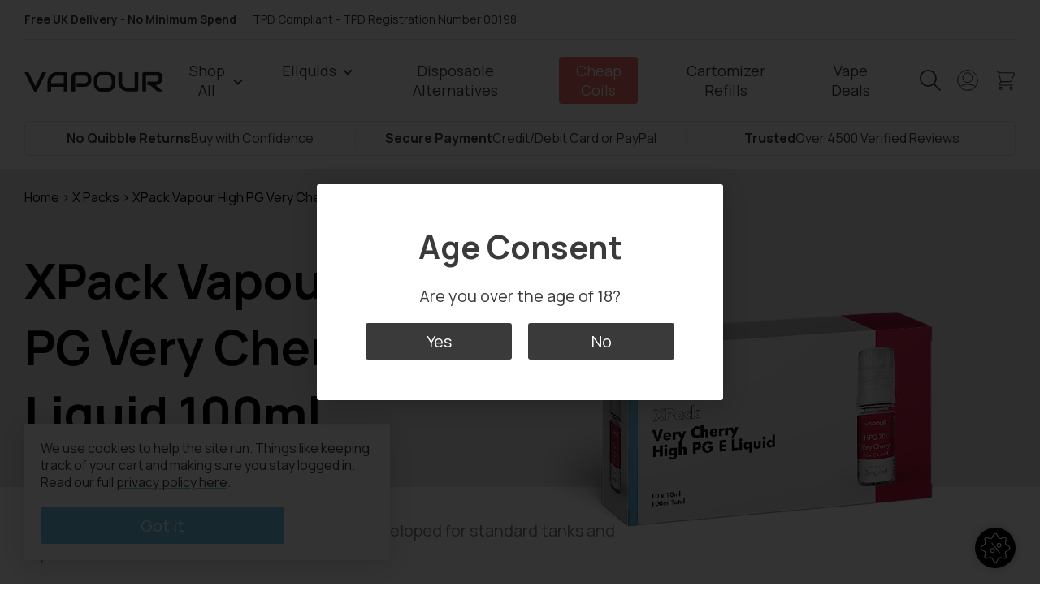

--- FILE ---
content_type: text/html; charset=UTF-8
request_url: https://www.vapour.com/x-pack-vapourlites-high-pg-very-cherry-e-liquid-100ml/
body_size: 53031
content:
<!doctype html>
<html lang="en-US">
  <head>
  <meta charset="utf-8">
  <meta http-equiv="x-ua-compatible" content="ie=edge">
  <meta name="viewport" content="width=device-width, initial-scale=1, shrink-to-fit=no, user-scalable=0, maximum-scale=1">

  <script type="application/ld+json">
  {
    "@context":"http://schema.org",
    "@type":"Organization",
    "name": "Vapour",
    "url": "https://www.vapour.com/",
    "logo": "https://vapour-assets.ams3.digitaloceanspaces.com/uploads/2019/07/vapourlites-logo-1.png",
    "email": "customercare@vapour.com",
    "sameAs": [
      "https://www.facebook.com/VapourSocial/",
      "https://www.instagram.com/vapoursocial/",
      "https://www.youtube.com/user/VapourlitesTV"
    ],
    "address": {
      "@type": "PostalAddress",
      "addressCountry": "United Kingdom",
      "addressLocality": "Peterlee",
      "addressRegion": "County Durham",
      "postalCode": "SR8 2LY",
      "streetAddress": "4 Whitworth Rd"
    }
  }
</script>
  
  <meta name='robots' content='index, follow, max-image-preview:large, max-snippet:-1, max-video-preview:-1' />

	<!-- This site is optimized with the Yoast SEO Premium plugin v17.1.2 (Yoast SEO v17.1) - https://yoast.com/wordpress/plugins/seo/ -->
	<title>XPack Vapour High PG Very Cherry E Liquid 100ml - Vapour.com - Electronic Cigarettes, E-Cigs, and E-Liquids for Vaping - Vapour</title>
	<meta name="description" content="A reduced price bundle of Vapour High PG Very Cherry E-Liquid which is a premium quality E-Juice. Different nicotine strengths available with free UK delivery." />
	<link rel="canonical" href="https://www.vapour.com/x-pack-vapourlites-high-pg-very-cherry-e-liquid-100ml/" />
	<meta property="og:locale" content="en_US" />
	<meta property="og:type" content="product" />
	<meta property="og:title" content="XPack Vapour High PG Very Cherry E Liquid 100ml - Vapour.com - Electronic Cigarettes, E-Cigs, and E-Liquids for Vaping - Vapour" />
	<meta property="og:description" content="Vapour High PG e liquid range is 70/30 PG/VG developed for standard tanks and vape kits from just &pound;0.00" />
	<meta property="og:url" content="https://www.vapour.com/x-pack-vapourlites-high-pg-very-cherry-e-liquid-100ml/" />
	<meta property="og:site_name" content="Vapour" />
	<meta property="article:modified_time" content="2022-05-17T11:02:56+00:00" />
	<meta property="og:image" content="https://vapour-assets.ams3.digitaloceanspaces.com/uploads/2019/10/vapour-hipg-very-cherry-xpack.png" />
	<meta property="og:image:width" content="800" />
	<meta property="og:image:height" content="800" />
	<meta name="twitter:card" content="summary_large_image" />
	<meta name="twitter:label1" content="Price" />
	<meta name="twitter:data1" content="&pound;39.90 Original price was: &pound;39.90.&pound;24.90Current price is: &pound;24.90." />
	<meta name="twitter:label2" content="Availability" />
	<meta name="twitter:data2" content="In stock" />
	<script type="application/ld+json" class="yoast-schema-graph">{"@context":"https://schema.org","@graph":[{"@type":"WebSite","@id":"https://www.vapour.com/#website","url":"https://www.vapour.com/","name":"Vapour","description":"","potentialAction":[{"@type":"SearchAction","target":{"@type":"EntryPoint","urlTemplate":"https://www.vapour.com/?s={search_term_string}"},"query-input":"required name=search_term_string"}],"inLanguage":"en-US"},{"@type":"ImageObject","@id":"https://www.vapour.com/x-pack-vapourlites-high-pg-very-cherry-e-liquid-100ml/#primaryimage","inLanguage":"en-US","url":"https://vapour-assets.ams3.digitaloceanspaces.com/uploads/2019/10/vapour-hipg-very-cherry-xpack.png","contentUrl":"https://vapour-assets.ams3.digitaloceanspaces.com/uploads/2019/10/vapour-hipg-very-cherry-xpack.png","width":800,"height":800},{"@type":["WebPage","ItemPage"],"@id":"https://www.vapour.com/x-pack-vapourlites-high-pg-very-cherry-e-liquid-100ml/#webpage","url":"https://www.vapour.com/x-pack-vapourlites-high-pg-very-cherry-e-liquid-100ml/","name":"XPack Vapour High PG Very Cherry E Liquid 100ml - Vapour.com - Electronic Cigarettes, E-Cigs, and E-Liquids for Vaping - Vapour","isPartOf":{"@id":"https://www.vapour.com/#website"},"primaryImageOfPage":{"@id":"https://www.vapour.com/x-pack-vapourlites-high-pg-very-cherry-e-liquid-100ml/#primaryimage"},"datePublished":"2019-10-10T08:12:40+00:00","dateModified":"2022-05-17T11:02:56+00:00","description":"A reduced price bundle of Vapour High PG Very Cherry E-Liquid which is a premium quality E-Juice. Different nicotine strengths available with free UK delivery.","breadcrumb":{"@id":"https://www.vapour.com/x-pack-vapourlites-high-pg-very-cherry-e-liquid-100ml/#breadcrumb"},"inLanguage":"en-US","potentialAction":[{"@type":"ReadAction","target":["https://www.vapour.com/x-pack-vapourlites-high-pg-very-cherry-e-liquid-100ml/"]}]},{"@type":"BreadcrumbList","@id":"https://www.vapour.com/x-pack-vapourlites-high-pg-very-cherry-e-liquid-100ml/#breadcrumb","itemListElement":[{"@type":"ListItem","position":1,"name":"Home","item":"https://www.vapour.com/"},{"@type":"ListItem","position":2,"name":"Shop","item":"https://www.vapour.com/shop/"},{"@type":"ListItem","position":3,"name":"XPack Vapour High PG Very Cherry E Liquid 100ml"}]}]}</script>
	<meta property="product:brand" content="Vapour" />
	<meta property="product:price:amount" content="0.00" />
	<meta property="product:price:currency" content="GBP" />
	<meta property="og:availability" content="instock" />
	<meta property="product:availability" content="instock" />
	<meta property="product:condition" content="new" />
	<!-- / Yoast SEO Premium plugin. -->


<link rel='dns-prefetch' href='//static.klaviyo.com' />
<link rel='dns-prefetch' href='//www.googletagmanager.com' />
<link rel='dns-prefetch' href='//widget.reviews.co.uk' />
<link rel='dns-prefetch' href='//vapour-assets.ams3.digitaloceanspaces.com' />
<style id='wp-emoji-styles-inline-css' type='text/css'>

	img.wp-smiley, img.emoji {
		display: inline !important;
		border: none !important;
		box-shadow: none !important;
		height: 1em !important;
		width: 1em !important;
		margin: 0 0.07em !important;
		vertical-align: -0.1em !important;
		background: none !important;
		padding: 0 !important;
	}
</style>
<link rel='stylesheet' id='wp-block-library-css' href='https://www.vapour.com/wp/wp-includes/css/dist/block-library/style.css?ver=6.6.1' type='text/css' media='all' />
<link rel='stylesheet' id='select2-css' href='https://www.vapour.com/app/plugins/woocommerce/assets/css/select2.css?ver=9.1.4' type='text/css' media='all' />
<link rel='stylesheet' id='yith-wcaf-css' href='https://www.vapour.com/app/plugins/yith-woocommerce-affiliates/assets/css/yith-wcaf.css?ver=6.6.1' type='text/css' media='all' />
<style id='global-styles-inline-css' type='text/css'>
:root{--wp--preset--aspect-ratio--square: 1;--wp--preset--aspect-ratio--4-3: 4/3;--wp--preset--aspect-ratio--3-4: 3/4;--wp--preset--aspect-ratio--3-2: 3/2;--wp--preset--aspect-ratio--2-3: 2/3;--wp--preset--aspect-ratio--16-9: 16/9;--wp--preset--aspect-ratio--9-16: 9/16;--wp--preset--color--black: #000000;--wp--preset--color--cyan-bluish-gray: #abb8c3;--wp--preset--color--white: #ffffff;--wp--preset--color--pale-pink: #f78da7;--wp--preset--color--vivid-red: #cf2e2e;--wp--preset--color--luminous-vivid-orange: #ff6900;--wp--preset--color--luminous-vivid-amber: #fcb900;--wp--preset--color--light-green-cyan: #7bdcb5;--wp--preset--color--vivid-green-cyan: #00d084;--wp--preset--color--pale-cyan-blue: #8ed1fc;--wp--preset--color--vivid-cyan-blue: #0693e3;--wp--preset--color--vivid-purple: #9b51e0;--wp--preset--gradient--vivid-cyan-blue-to-vivid-purple: linear-gradient(135deg,rgba(6,147,227,1) 0%,rgb(155,81,224) 100%);--wp--preset--gradient--light-green-cyan-to-vivid-green-cyan: linear-gradient(135deg,rgb(122,220,180) 0%,rgb(0,208,130) 100%);--wp--preset--gradient--luminous-vivid-amber-to-luminous-vivid-orange: linear-gradient(135deg,rgba(252,185,0,1) 0%,rgba(255,105,0,1) 100%);--wp--preset--gradient--luminous-vivid-orange-to-vivid-red: linear-gradient(135deg,rgba(255,105,0,1) 0%,rgb(207,46,46) 100%);--wp--preset--gradient--very-light-gray-to-cyan-bluish-gray: linear-gradient(135deg,rgb(238,238,238) 0%,rgb(169,184,195) 100%);--wp--preset--gradient--cool-to-warm-spectrum: linear-gradient(135deg,rgb(74,234,220) 0%,rgb(151,120,209) 20%,rgb(207,42,186) 40%,rgb(238,44,130) 60%,rgb(251,105,98) 80%,rgb(254,248,76) 100%);--wp--preset--gradient--blush-light-purple: linear-gradient(135deg,rgb(255,206,236) 0%,rgb(152,150,240) 100%);--wp--preset--gradient--blush-bordeaux: linear-gradient(135deg,rgb(254,205,165) 0%,rgb(254,45,45) 50%,rgb(107,0,62) 100%);--wp--preset--gradient--luminous-dusk: linear-gradient(135deg,rgb(255,203,112) 0%,rgb(199,81,192) 50%,rgb(65,88,208) 100%);--wp--preset--gradient--pale-ocean: linear-gradient(135deg,rgb(255,245,203) 0%,rgb(182,227,212) 50%,rgb(51,167,181) 100%);--wp--preset--gradient--electric-grass: linear-gradient(135deg,rgb(202,248,128) 0%,rgb(113,206,126) 100%);--wp--preset--gradient--midnight: linear-gradient(135deg,rgb(2,3,129) 0%,rgb(40,116,252) 100%);--wp--preset--font-size--small: 13px;--wp--preset--font-size--medium: 20px;--wp--preset--font-size--large: 36px;--wp--preset--font-size--x-large: 42px;--wp--preset--font-family--inter: "Inter", sans-serif;--wp--preset--font-family--cardo: Cardo;--wp--preset--spacing--20: 0.44rem;--wp--preset--spacing--30: 0.67rem;--wp--preset--spacing--40: 1rem;--wp--preset--spacing--50: 1.5rem;--wp--preset--spacing--60: 2.25rem;--wp--preset--spacing--70: 3.38rem;--wp--preset--spacing--80: 5.06rem;--wp--preset--shadow--natural: 6px 6px 9px rgba(0, 0, 0, 0.2);--wp--preset--shadow--deep: 12px 12px 50px rgba(0, 0, 0, 0.4);--wp--preset--shadow--sharp: 6px 6px 0px rgba(0, 0, 0, 0.2);--wp--preset--shadow--outlined: 6px 6px 0px -3px rgba(255, 255, 255, 1), 6px 6px rgba(0, 0, 0, 1);--wp--preset--shadow--crisp: 6px 6px 0px rgba(0, 0, 0, 1);}:where(body) { margin: 0; }.wp-site-blocks > .alignleft { float: left; margin-right: 2em; }.wp-site-blocks > .alignright { float: right; margin-left: 2em; }.wp-site-blocks > .aligncenter { justify-content: center; margin-left: auto; margin-right: auto; }:where(.is-layout-flex){gap: 0.5em;}:where(.is-layout-grid){gap: 0.5em;}.is-layout-flow > .alignleft{float: left;margin-inline-start: 0;margin-inline-end: 2em;}.is-layout-flow > .alignright{float: right;margin-inline-start: 2em;margin-inline-end: 0;}.is-layout-flow > .aligncenter{margin-left: auto !important;margin-right: auto !important;}.is-layout-constrained > .alignleft{float: left;margin-inline-start: 0;margin-inline-end: 2em;}.is-layout-constrained > .alignright{float: right;margin-inline-start: 2em;margin-inline-end: 0;}.is-layout-constrained > .aligncenter{margin-left: auto !important;margin-right: auto !important;}.is-layout-constrained > :where(:not(.alignleft):not(.alignright):not(.alignfull)){margin-left: auto !important;margin-right: auto !important;}body .is-layout-flex{display: flex;}.is-layout-flex{flex-wrap: wrap;align-items: center;}.is-layout-flex > :is(*, div){margin: 0;}body .is-layout-grid{display: grid;}.is-layout-grid > :is(*, div){margin: 0;}:root :where(body){padding-top: 0px;padding-right: 0px;padding-bottom: 0px;padding-left: 0px;}a:where(:not(.wp-element-button)){text-decoration: underline;}:root :where(.wp-element-button, .wp-block-button__link){background-color: #32373c;border-width: 0;color: #fff;font-family: inherit;font-size: inherit;line-height: inherit;padding: calc(0.667em + 2px) calc(1.333em + 2px);text-decoration: none;}.has-black-color{color: var(--wp--preset--color--black) !important;}.has-cyan-bluish-gray-color{color: var(--wp--preset--color--cyan-bluish-gray) !important;}.has-white-color{color: var(--wp--preset--color--white) !important;}.has-pale-pink-color{color: var(--wp--preset--color--pale-pink) !important;}.has-vivid-red-color{color: var(--wp--preset--color--vivid-red) !important;}.has-luminous-vivid-orange-color{color: var(--wp--preset--color--luminous-vivid-orange) !important;}.has-luminous-vivid-amber-color{color: var(--wp--preset--color--luminous-vivid-amber) !important;}.has-light-green-cyan-color{color: var(--wp--preset--color--light-green-cyan) !important;}.has-vivid-green-cyan-color{color: var(--wp--preset--color--vivid-green-cyan) !important;}.has-pale-cyan-blue-color{color: var(--wp--preset--color--pale-cyan-blue) !important;}.has-vivid-cyan-blue-color{color: var(--wp--preset--color--vivid-cyan-blue) !important;}.has-vivid-purple-color{color: var(--wp--preset--color--vivid-purple) !important;}.has-black-background-color{background-color: var(--wp--preset--color--black) !important;}.has-cyan-bluish-gray-background-color{background-color: var(--wp--preset--color--cyan-bluish-gray) !important;}.has-white-background-color{background-color: var(--wp--preset--color--white) !important;}.has-pale-pink-background-color{background-color: var(--wp--preset--color--pale-pink) !important;}.has-vivid-red-background-color{background-color: var(--wp--preset--color--vivid-red) !important;}.has-luminous-vivid-orange-background-color{background-color: var(--wp--preset--color--luminous-vivid-orange) !important;}.has-luminous-vivid-amber-background-color{background-color: var(--wp--preset--color--luminous-vivid-amber) !important;}.has-light-green-cyan-background-color{background-color: var(--wp--preset--color--light-green-cyan) !important;}.has-vivid-green-cyan-background-color{background-color: var(--wp--preset--color--vivid-green-cyan) !important;}.has-pale-cyan-blue-background-color{background-color: var(--wp--preset--color--pale-cyan-blue) !important;}.has-vivid-cyan-blue-background-color{background-color: var(--wp--preset--color--vivid-cyan-blue) !important;}.has-vivid-purple-background-color{background-color: var(--wp--preset--color--vivid-purple) !important;}.has-black-border-color{border-color: var(--wp--preset--color--black) !important;}.has-cyan-bluish-gray-border-color{border-color: var(--wp--preset--color--cyan-bluish-gray) !important;}.has-white-border-color{border-color: var(--wp--preset--color--white) !important;}.has-pale-pink-border-color{border-color: var(--wp--preset--color--pale-pink) !important;}.has-vivid-red-border-color{border-color: var(--wp--preset--color--vivid-red) !important;}.has-luminous-vivid-orange-border-color{border-color: var(--wp--preset--color--luminous-vivid-orange) !important;}.has-luminous-vivid-amber-border-color{border-color: var(--wp--preset--color--luminous-vivid-amber) !important;}.has-light-green-cyan-border-color{border-color: var(--wp--preset--color--light-green-cyan) !important;}.has-vivid-green-cyan-border-color{border-color: var(--wp--preset--color--vivid-green-cyan) !important;}.has-pale-cyan-blue-border-color{border-color: var(--wp--preset--color--pale-cyan-blue) !important;}.has-vivid-cyan-blue-border-color{border-color: var(--wp--preset--color--vivid-cyan-blue) !important;}.has-vivid-purple-border-color{border-color: var(--wp--preset--color--vivid-purple) !important;}.has-vivid-cyan-blue-to-vivid-purple-gradient-background{background: var(--wp--preset--gradient--vivid-cyan-blue-to-vivid-purple) !important;}.has-light-green-cyan-to-vivid-green-cyan-gradient-background{background: var(--wp--preset--gradient--light-green-cyan-to-vivid-green-cyan) !important;}.has-luminous-vivid-amber-to-luminous-vivid-orange-gradient-background{background: var(--wp--preset--gradient--luminous-vivid-amber-to-luminous-vivid-orange) !important;}.has-luminous-vivid-orange-to-vivid-red-gradient-background{background: var(--wp--preset--gradient--luminous-vivid-orange-to-vivid-red) !important;}.has-very-light-gray-to-cyan-bluish-gray-gradient-background{background: var(--wp--preset--gradient--very-light-gray-to-cyan-bluish-gray) !important;}.has-cool-to-warm-spectrum-gradient-background{background: var(--wp--preset--gradient--cool-to-warm-spectrum) !important;}.has-blush-light-purple-gradient-background{background: var(--wp--preset--gradient--blush-light-purple) !important;}.has-blush-bordeaux-gradient-background{background: var(--wp--preset--gradient--blush-bordeaux) !important;}.has-luminous-dusk-gradient-background{background: var(--wp--preset--gradient--luminous-dusk) !important;}.has-pale-ocean-gradient-background{background: var(--wp--preset--gradient--pale-ocean) !important;}.has-electric-grass-gradient-background{background: var(--wp--preset--gradient--electric-grass) !important;}.has-midnight-gradient-background{background: var(--wp--preset--gradient--midnight) !important;}.has-small-font-size{font-size: var(--wp--preset--font-size--small) !important;}.has-medium-font-size{font-size: var(--wp--preset--font-size--medium) !important;}.has-large-font-size{font-size: var(--wp--preset--font-size--large) !important;}.has-x-large-font-size{font-size: var(--wp--preset--font-size--x-large) !important;}.has-inter-font-family{font-family: var(--wp--preset--font-family--inter) !important;}.has-cardo-font-family{font-family: var(--wp--preset--font-family--cardo) !important;}
:where(.wp-block-post-template.is-layout-flex){gap: 1.25em;}:where(.wp-block-post-template.is-layout-grid){gap: 1.25em;}
:where(.wp-block-columns.is-layout-flex){gap: 2em;}:where(.wp-block-columns.is-layout-grid){gap: 2em;}
:root :where(.wp-block-pullquote){font-size: 1.5em;line-height: 1.6;}
</style>
<style id='woocommerce-inline-inline-css' type='text/css'>
.woocommerce form .form-row .required { visibility: visible; }
</style>
<link rel='stylesheet' id='wc-bis-css-css' href='https://www.vapour.com/app/plugins/woocommerce-back-in-stock-notifications/assets/css/frontend/woocommerce.css?ver=1.7.0' type='text/css' media='all' />
<link rel='stylesheet' id='wc-pb-checkout-blocks-css' href='https://www.vapour.com/app/plugins/woocommerce-product-bundles/assets/css/frontend/checkout-blocks.css?ver=1714127672' type='text/css' media='all' />
<link rel='stylesheet' id='wc-bundle-style-css' href='https://www.vapour.com/app/plugins/woocommerce-product-bundles/assets/css/frontend/woocommerce.css?ver=7.1.0' type='text/css' media='all' />
<link rel='stylesheet' id='vapour/base.css-css' href='https://www.vapour.com/app/themes/vapour/dist/styles/main_c459b816.css' type='text/css' media='all' />
<script type="text/javascript" id="woocommerce-google-analytics-integration-gtag-js-after">
/* <![CDATA[ */
/* Google Analytics for WooCommerce (gtag.js) */
					window.dataLayer = window.dataLayer || [];
					function gtag(){dataLayer.push(arguments);}
					// Set up default consent state.
					for ( const mode of [{"analytics_storage":"denied","ad_storage":"denied","ad_user_data":"denied","ad_personalization":"denied","region":["AT","BE","BG","HR","CY","CZ","DK","EE","FI","FR","DE","GR","HU","IS","IE","IT","LV","LI","LT","LU","MT","NL","NO","PL","PT","RO","SK","SI","ES","SE","GB","CH"]}] || [] ) {
						gtag( "consent", "default", mode );
					}
					gtag("js", new Date());
					gtag("set", "developer_id.dOGY3NW", true);
					gtag("config", "G-53YJ473DPY", {"track_404":true,"allow_google_signals":false,"logged_in":false,"linker":{"domains":[],"allow_incoming":false},"custom_map":{"dimension1":"logged_in"}});
/* ]]> */
</script>
<script type="text/javascript" src="https://www.vapour.com/wp/wp-includes/js/jquery/jquery.js?ver=3.7.1" id="jquery-core-js"></script>
<script type="text/javascript" src="https://www.vapour.com/wp/wp-includes/js/jquery/jquery-migrate.js?ver=3.4.1" id="jquery-migrate-js"></script>
<script type="text/javascript" src="https://www.vapour.com/app/plugins/woocommerce/assets/js/jquery-blockui/jquery.blockUI.js?ver=2.7.0-wc.9.1.4" id="jquery-blockui-js" defer="defer" data-wp-strategy="defer"></script>
<script type="text/javascript" id="wc-add-to-cart-js-extra">
/* <![CDATA[ */
var wc_add_to_cart_params = {"ajax_url":"\/wp\/wp-admin\/admin-ajax.php","wc_ajax_url":"\/?wc-ajax=%%endpoint%%","i18n_view_cart":"View cart","cart_url":"https:\/\/www.vapour.com\/cart\/","is_cart":"","cart_redirect_after_add":"no"};
/* ]]> */
</script>
<script type="text/javascript" src="https://www.vapour.com/app/plugins/woocommerce/assets/js/frontend/add-to-cart.js?ver=9.1.4" id="wc-add-to-cart-js" defer="defer" data-wp-strategy="defer"></script>
<script type="text/javascript" id="wc-single-product-js-extra">
/* <![CDATA[ */
var wc_single_product_params = {"i18n_required_rating_text":"Please select a rating","review_rating_required":"yes","flexslider":{"rtl":false,"animation":"slide","smoothHeight":true,"directionNav":false,"controlNav":"thumbnails","slideshow":false,"animationSpeed":500,"animationLoop":false,"allowOneSlide":false},"zoom_enabled":"","zoom_options":[],"photoswipe_enabled":"","photoswipe_options":{"shareEl":false,"closeOnScroll":false,"history":false,"hideAnimationDuration":0,"showAnimationDuration":0},"flexslider_enabled":""};
/* ]]> */
</script>
<script type="text/javascript" src="https://www.vapour.com/app/plugins/woocommerce/assets/js/frontend/single-product.js?ver=9.1.4" id="wc-single-product-js" defer="defer" data-wp-strategy="defer"></script>
<script type="text/javascript" src="https://www.vapour.com/app/plugins/woocommerce/assets/js/js-cookie/js.cookie.js?ver=2.1.4-wc.9.1.4" id="js-cookie-js" defer="defer" data-wp-strategy="defer"></script>
<script type="text/javascript" id="woocommerce-js-extra">
/* <![CDATA[ */
var woocommerce_params = {"ajax_url":"\/wp\/wp-admin\/admin-ajax.php","wc_ajax_url":"\/?wc-ajax=%%endpoint%%"};
/* ]]> */
</script>
<script type="text/javascript" src="https://www.vapour.com/app/plugins/woocommerce/assets/js/frontend/woocommerce.js?ver=9.1.4" id="woocommerce-js" defer="defer" data-wp-strategy="defer"></script>
<script type="text/javascript" id="newsletter_script-js-extra">
/* <![CDATA[ */
var sage = {"ajax_url":"https:\/\/www.vapour.com\/wp\/wp-admin\/admin-ajax.php"};
/* ]]> */
</script>
<script type="text/javascript" src="https://widget.reviews.co.uk/badge-ribbon/dist.js?ver=6.6.1" id="reviews-badge-ribbon-widget-js"></script>
<link rel="https://api.w.org/" href="https://www.vapour.com/wp-json/" /><link rel="alternate" title="JSON" type="application/json" href="https://www.vapour.com/wp-json/wp/v2/product/5577" /><link rel="EditURI" type="application/rsd+xml" title="RSD" href="https://www.vapour.com/wp/xmlrpc.php?rsd" />
<meta name="generator" content="WordPress 6.6.1" />
<meta name="generator" content="WooCommerce 9.1.4" />
<link rel='shortlink' href='https://www.vapour.com/?p=5577' />
<link rel="alternate" title="oEmbed (JSON)" type="application/json+oembed" href="https://www.vapour.com/wp-json/oembed/1.0/embed?url=https%3A%2F%2Fwww.vapour.com%2Fx-pack-vapourlites-high-pg-very-cherry-e-liquid-100ml%2F" />
<link rel="alternate" title="oEmbed (XML)" type="text/xml+oembed" href="https://www.vapour.com/wp-json/oembed/1.0/embed?url=https%3A%2F%2Fwww.vapour.com%2Fx-pack-vapourlites-high-pg-very-cherry-e-liquid-100ml%2F&#038;format=xml" />
<script> var awd_admin_ajax_url = 'https://www.vapour.com/wp/wp-admin/admin-ajax.php'; </script>	<noscript><style>.woocommerce-product-gallery{ opacity: 1 !important; }</style></noscript>
	<style id='wp-fonts-local' type='text/css'>
@font-face{font-family:Inter;font-style:normal;font-weight:300 900;font-display:fallback;src:url('https://www.vapour.com/app/plugins/woocommerce/assets/fonts/Inter-VariableFont_slnt,wght.woff2') format('woff2');font-stretch:normal;}
@font-face{font-family:Cardo;font-style:normal;font-weight:400;font-display:fallback;src:url('https://www.vapour.com/app/plugins/woocommerce/assets/fonts/cardo_normal_400.woff2') format('woff2');}
</style>
<link rel="icon" href="https://vapour-assets.ams3.digitaloceanspaces.com/uploads/2019/07/cropped-favicon-1-32x32.jpg" sizes="32x32" />
<link rel="icon" href="https://vapour-assets.ams3.digitaloceanspaces.com/uploads/2019/07/cropped-favicon-1-192x192.jpg" sizes="192x192" />
<link rel="apple-touch-icon" href="https://vapour-assets.ams3.digitaloceanspaces.com/uploads/2019/07/cropped-favicon-1-180x180.jpg" />
<meta name="msapplication-TileImage" content="https://vapour-assets.ams3.digitaloceanspaces.com/uploads/2019/07/cropped-favicon-1-270x270.jpg" />
		<style type="text/css" id="wp-custom-css">
			li#menu-item-133548 > a {
    color: red !important;
}

li#menu-item-429437:after {
    content: 'POPULAR';
    font-size: 7px;
    color: red;
    line-height: 0;
    position: relative;
    vertical-align: baseline;
    top: -0.5rem;
    margin-left: 2px;
}

.wp-block-image figcaption {
    text-align: center;
}

.TopBar__right.t-small {
    display: none;
}
#menu-item-487930 > a {
  display: inline-block;
  color: transparent;
  animation: rainbow 4s linear infinite;
}

@keyframes rainbow {
  0% {
    color: violet;
  }
  14% {
    color: indigo;
  }
  28% {
    color: blue;
  }
  42% {
    color: green;
  }
  57% {
    color: yellow;
  }
  71% {
    color: orange;
  }
  85% {
    color: red;
  }
  100% {
    color: violet;
  }
}

form.checkout.woocommerce-checkout {
    display: -webkit-box !important;
    -ms-flex-wrap: wrap;
    -webkit-box-align: start;
    -ms-flex-align: start;
    align-items: flex-start;
    width: 100%;
    margin-top: 2rem;
    margin-bottom: 10rem;
}		</style>
		</head>
  <body class="product-template-default single single-product postid-5577 theme-vapour/resources woocommerce woocommerce-page woocommerce-no-js x-pack-vapourlites-high-pg-very-cherry-e-liquid-100ml app-data index-data singular-data single-data single-product-data single-product-x-pack-vapourlites-high-pg-very-cherry-e-liquid-100ml-data">
        <aside class="TopBar">
  <div class="wrapper">
    <div class="TopBar__inner">
      <p class="TopBar__left t-small t-bold">Free UK Delivery - No Minimum Spend<span class="TopBar__tpd t-reg">TPD Compliant - TPD Registration Number 00198</span></p>
      <div class="TopBar__right t-small"></div>
    </div>
  </div>
</aside>
    <aside class="Consent">
  <div class="Consent__inner">
    <p class="t-h3">Age Consent</p>
    <p>Are you over the age of 18?</p>
    <div class="Consent__choices">
      <button type="button" class="button" id="consent-yes">Yes</button>
      <button type="button" class="button" id="consent-no">No</button>
    </div>
  </div>
</aside>    <script>
  if (!window.__vapour) {
    window.__vapour = {};
  }
  window.__vapour.cart = {"cart":[],"total":0,"items":[]};
</script>

<aside class="Cart">
  
  <div class="Cart__inner">
    <div class="Cart__heading">
      <button class="Cart__close">&times;</button>
      <h4 class="Cart__title t-h2">Cart</h4>
    </div>
  </div>

  <div class="Cart__body">
    <the-cart />
  </div>
</aside>
    <aside class="Login">
  <div class="Login__inner">
    <div class="Login__heading">
      <button class="Login__close">&times;</button>
      <h4 class="Login__title t-h1">Login</h4>
    </div>
    <div class="Login__body">
              
        <form class="woocommerce-form woocommerce-form-login login" method="post" >

      
      
    <p class="form-row form-row-first">
      <label for="username">Username or email&nbsp;<span class="required">*</span></label>
      <input type="text" class="input-text" name="username" id="username" autocomplete="username" />
    </p>
    <p class="form-row form-row-last">
      <label for="password">Password&nbsp;<span class="required">*</span></label>
      <input class="input-text" type="password" name="password" id="password" autocomplete="current-password" />
    </p>
  
      
    <p class="form-row">
      <label class="woocommerce-form__label woocommerce-form__label-for-checkbox woocommerce-form-login__rememberme">
        <input class="woocommerce-form__input woocommerce-form__input-checkbox" name="rememberme" type="checkbox" id="rememberme" value="forever" /> <span>Remember me</span>
      </label>
      <input type="hidden" id="woocommerce-login-nonce" name="woocommerce-login-nonce" value="8ec24dd9a6" /><input type="hidden" name="_wp_http_referer" value="/x-pack-vapourlites-high-pg-very-cherry-e-liquid-100ml/" />      <input type="hidden" name="redirect" value="" />
      <button type="submit" class="woocommerce-button button woocommerce-form-login__submit" name="login" value="Login">Login</button>
    </p>
    <p class="lost_password">
      <a href="https://www.vapour.com/my-account/lost-password/">Change Password</a>
    </p>
  
    <div class="clear"></div>
  
      
  </form>
        <p class="account-register">
          <a href="/my-account/">Create an Account</a>
        </p>
          </div>
  </div>
</aside>    <div class="Overlay">
</div>    <div class="Page">
      <header class="Header">
  <div class="Header__inner wrapper">
    <a href="/" class="Header__logo">
      <svg viewBox="0 0 181 27" xmlns="http://www.w3.org/2000/svg" xmlns:xlink="http://www.w3.org/1999/xlink">
  <defs>
    <path id="a" d="M0 .116816h56.0499282v26.20296H0z"></path>
    <path id="c" d="M.32389474.31696H119.68639v26.562928H.32389474z"></path>
  </defs>
  <g fill="none" fill-rule="evenodd">
    <g transform="translate(0 .80304)">
      <mask id="b" fill="#fff">
        <use xlink:href="#a"></use>
      </mask>
      <path d="M23.4615226.116816l-9.1250898 18.61608L5.24776718.116816H-.00011207l12.22674617 24.92336c.2045356.38472.4959287.69384.8747399.92848.3782508.23408.7901238.35112 1.2350588.35112.4567028 0 .87474-.11704 1.2535511-.35112.3782508-.23464.6640402-.54376.8562477-.92848L28.6909096.116816h-5.229387zm32.5884056 2.36096c0-.3248-.0599598-.63112-.1804397-.91896-.1199195-.28896-.2885913-.54096-.5048947-.75712-.2163034-.21616-.4684706-.38416-.7570619-.50456-.2885913-.11984-.5951146-.18032-.9195697-.18032H43.1199158c-1.8632353 0-3.5824551.31864-5.1576595.95536-1.5746439.63672-2.9391486 1.52544-4.0935139 2.66728-1.1538049 1.14128-2.0554427 2.50488-2.7049133 4.0908-.6489102 1.58536-.9733653 3.32192-.9733653 5.208v12.92088h4.6886285v-6.34312h16.4822074v6.34312h4.6886285V2.477776zm-21.1708359 10.56048c0-1.30928.1832414-2.42424.5497244-3.34264.366483-.91952.8321517-1.68504 1.3975666-2.29824.5648545-.61264 1.184065-1.09312 1.8576316-1.44144.6730062-.34832 1.3129504-.60648 1.9203931-.77504.6074428-.168 1.1420372-.27328 1.6049041-.31528.4628668-.042.7665882-.06328.9106037-.06328h8.2413839v10.12816H34.8790923v-1.89224z" fill="#1D1D1B" mask="url(#b)"></path>
    </g>
    <g transform="translate(61.080495 .24304)">
      <mask id="d" fill="#fff">
        <use xlink:href="#c"></use>
      </mask>
      <path d="M26.1654272 9.363088c0-.57624-.0661238-1.19224-.1983715-1.84688-.1322477-.65464-.3457492-1.30368-.6399442-1.94656-.2947555-.64232-.6674025-1.25832-1.1185016-1.84744-.4505387-.588-.9980217-1.10768-1.6407678-1.55848-.6433065-.4508-1.3852384-.81144-2.2269164-1.08136-.841678-.27048-1.7915077-.40544-2.8494892-.40544H6.88752632c-.64891022 0-1.35834056.11704-2.12773065.35112-.7693901.23464-1.4816223.6104-2.1366966 1.12672-.65563467.51632-1.2019969 1.1956-1.6407678 2.03616C.543 5.032048.32389474 6.053488.32389474 7.254688v19.26456h4.68862848V7.254688c0-.6132.16194737-1.08136.48696285-1.4056.32445511-.32424.79908978-.48664 1.42446439-.48664H17.4914365c.6130465 0 1.1543654.09912 1.6233963.29736.4684706.19824.8680155.47152 1.1991951.81984.3306192.34888.5917523.76888.7839597 1.26168.1927678.4928.318291 1.0332.3788112 1.62176v2.12688c0 .60088-.0963839 1.13848-.2885914 1.6128-.1922074.47488-.4628668.88032-.8114179 1.21632-.3491115.33712-.7665883.60368-1.2529907.80192-.4869629.19824-1.031644.32144-1.6323623.3696H6.88752632v4.68552H17.4914365c.5771827 0 1.193031-.06608 1.8486657-.19768.6550743-.13272 1.3045449-.34272 1.947291-.63112.6433065-.2884 1.2591548-.6608 1.8486656-1.11776.5889505-.4564 1.1089753-1.0052 1.559514-1.6492.451099-.64232.8086161-1.38376 1.0736718-2.22488.263935-.84112.3961826-1.79648.3961826-2.86552v-2.12688zm31.1437678 1.76624c0-1.56184-.2706594-3.00664-.8114179-4.3344-.5407585-1.3272-1.2927771-2.46848-2.2543746-3.42384-.9621579-.95536-2.1008328-1.70296-3.4171455-2.24392-1.3163127-.5404-2.7503034-.81032-4.3008514-.81032H40.177517c-1.5511083 0-2.9873405.26992-4.3103777.81032-1.3224768.54096-2.4645139 1.28856-3.4261114 2.24392-.9615976.95536-1.7158576 2.09664-2.2627802 3.42384-.547483 1.32776-.8209443 2.77256-.8209443 4.3344v4.93752c0 1.57528.2734613 3.02288.8209443 4.34336.5469226 1.32216 1.3011826 2.46288 2.2627802 3.4244.9615975.96096 2.1036346 1.70912 3.4261114 2.24336 1.3230372.53424 2.7592694.80192 4.3103777.80192h6.3478886c1.550548 0 2.9845387-.26768 4.3008514-.80192 1.3163127-.53424 2.4549876-1.2824 3.4171455-2.24336.9615975-.96152 1.7136161-2.10224 2.2543746-3.4244.5407585-1.32048.8114179-2.76808.8114179-4.34336v-4.93752zm-4.6886284 4.93752c0 .92624-.1473777 1.764-.4421332 2.51384-.294195.75152-.7122322 1.3944-1.253551 1.92864-.5407586.5348-1.1868669.9492-1.9383251 1.24376-.7508979.29456-1.5841703.44184-2.4975759.44184H40.177517c-.9139659 0-1.7461176-.14728-2.4975758-.44184-.7514582-.29456-1.3975666-.70896-1.9383251-1.24376-.5413189-.53424-.959356-1.17712-1.2535511-1.92864-.2947554-.74984-.4421331-1.5876-.4421331-2.51384v-4.93752c0-.92512.1473777-1.76288.4421331-2.51384.2941951-.75096.7122322-1.39384 1.2535511-1.92864.5407585-.53424 1.1868669-.94864 1.9383251-1.2432.7514582-.294 1.5836099-.44184 2.4975758-.44184h6.3478886c.9016377 0 1.7276254.14784 2.4796439.44184.7508979.29456 1.3942044.70896 1.9293592 1.2432.5345944.5348.9498297 1.17768 1.2440247 1.92864.2947555.75096.4421332 1.58872.4421332 2.51384v4.93752zM87.2801053.676928h-4.6880681v21.1568h-8.2413839c-.1445759 0-.4482973-.02072-.9106038-.06272-.4623065-.04144-.9974613-.14728-1.6043436-.31528-.6074427-.168-1.2479474-.42616-1.9209536-.77504-.6735665-.34832-1.2927771-.8288-1.8576316-1.442-.5648544-.61208-1.0310835-1.37536-1.3975665-2.28872-.3670434-.91224-.5502849-2.03-.5502849-3.3516V.676928h-4.6886284v12.92144c0 1.51368.1804396 2.88624.5407585 4.11824.3608792 1.23144.856808 2.32456 1.4889071 3.27936.6309783.9548 1.3667461 1.78192 2.2084242 2.478.8411176.6972 1.7405139 1.27064 2.6959473 1.72088.9559938.45136 1.9444892.784 2.9666068 1.00016 1.0215573.21616 2.0319072.32424 3.0293685.32424h10.567486c.3244551 0 .6309783-.05992.9195697-.17976.2885913-.11984.5418792-.2856.7576223-.4956.2163034-.21.3844148-.45976.5048947-.74816.1204799-.28784.1798793-.60032.1798793-.93688V.676928zm31.2877837 5.69464c0-.5768-.098626-1.19504-.296997-1.85584-.198372-.6608-.522827-1.2768-.973926-1.84744-.451099-.57064-1.037248-1.04496-1.758446-1.42408-.720638-.378-1.604344-.56728-2.650557-.56728H95.0894427c-.3373436 0-.6500309.06048-.9386223.18032-.2885913.1204-.5379566.2884-.7480959.50456-.2106997.21616-.375449.46816-.4959288.75656-.1204799.2884-.1804397.59472-.1804397.91952v23.48136h4.6886285v-21.1568h15.4729785c.095823 0 .201734.00616.315489.01792.114316.01232.222468.05152.324455.1176.102548.06552.186604.168.252167.30576.066124.13888.099746.33992.099746.60424v2.95512c0 .61264-.096383 1.1564-.289151 1.63072-.192208.47544-.465669.88032-.819824 1.21688-.354715.33656-.774994.60368-1.263077.80192-.486403.19824-1.024359.32144-1.61331.3696H99.2911084v4.68552h3.3717556l9.77456 8.45152h7.248966l-9.791932-8.45152c.577183 0 1.192471-.06608 1.848105-.19824.655075-.1316 1.304545-.34552 1.947852-.64008.642746-.294 1.259155-.66976 1.848105-1.1256.589511-.45696 1.109536-1.00688 1.560074-1.64976.451099-.64232.808056-1.38432 1.073112-2.22544.264495-.84056.396183-1.79592.396183-2.86552v-2.99152z" fill="#1D1D1B" mask="url(#d)"></path>
    </g>
  </g>
</svg>
    </a>

    <nav class="Header__nav">
      <div class="Header__desktopNav">
                  <div class="menu-main-menu-container"><ul id="menu-main-menu" class="nav"><li id="menu-item-4874" class="menu-item menu-item-type-custom menu-item-object-custom menu-item-has-children menu-item-4874"><a href="#">Shop All</a>
<ul class="sub-menu">
	<li id="menu-item-136384" class="menu-item menu-item-type-custom menu-item-object-custom menu-item-has-children menu-item-136384"><a href="https://www.vapour.com/e-liquid/">E-Liquids</a>
	<ul class="sub-menu">
		<li id="menu-item-136588" class="menu-item menu-item-type-taxonomy menu-item-object-product_cat menu-item-136588"><a href="https://www.vapour.com/e-liquid/vapour-50-50-e-liquid/">Vapour 50/50</a></li>
		<li id="menu-item-136590" class="menu-item menu-item-type-taxonomy menu-item-object-product_cat menu-item-136590"><a href="https://www.vapour.com/e-liquid/vapourlites-e-liquid/">Vapour HiPG</a></li>
		<li id="menu-item-136591" class="menu-item menu-item-type-taxonomy menu-item-object-product_cat menu-item-136591"><a href="https://www.vapour.com/e-liquid/vapourlites-high-vg-e-liquid/">Vapour HiVG</a></li>
		<li id="menu-item-136592" class="menu-item menu-item-type-taxonomy menu-item-object-product_cat current-product-ancestor current-menu-parent current-product-parent menu-item-136592"><a href="https://www.vapour.com/e-liquid-mega-packs/">X Packs</a></li>
		<li id="menu-item-487927" class="menu-item menu-item-type-custom menu-item-object-custom menu-item-487927"><a href="https://www.vapour.com/brands/bar-5000/">Bar 5000</a></li>
		<li id="menu-item-487928" class="menu-item menu-item-type-custom menu-item-object-custom menu-item-487928"><a href="https://www.vapour.com/brands/elfliq/">Elfliq</a></li>
		<li id="menu-item-487929" class="menu-item menu-item-type-custom menu-item-object-custom menu-item-487929"><a href="https://www.vapour.com/shop/?post_type=product&#038;s=zorva">Zorva</a></li>
	</ul>
</li>
	<li id="menu-item-250" class="menu-item menu-item-type-taxonomy menu-item-object-product_cat menu-item-has-children menu-item-250"><a href="https://www.vapour.com/vaping-kits/">Vaping Kits</a>
	<ul class="sub-menu">
		<li id="menu-item-523056" class="menu-item menu-item-type-custom menu-item-object-custom menu-item-523056"><a href="https://www.vapour.com/pre-filled-pod-kits/">Pre Filled Pod Kits</a></li>
		<li id="menu-item-5021" class="menu-item menu-item-type-taxonomy menu-item-object-product_cat menu-item-5021"><a href="https://www.vapour.com/vaping-kits/ecig-starter-kits/">Starter Kits</a></li>
		<li id="menu-item-5020" class="menu-item menu-item-type-taxonomy menu-item-object-product_cat menu-item-5020"><a href="https://www.vapour.com/vaping-kits/">Advanced Kits</a></li>
		<li id="menu-item-487939" class="menu-item menu-item-type-custom menu-item-object-custom menu-item-487939"><a href="https://www.vapour.com/pod-systems/">Pod Systems</a></li>
		<li id="menu-item-489969" class="menu-item menu-item-type-taxonomy menu-item-object-product_cat menu-item-489969"><a href="https://www.vapour.com/vaping-kits/bundles/">Bundles</a></li>
	</ul>
</li>
	<li id="menu-item-4875" class="menu-item menu-item-type-custom menu-item-object-custom menu-item-has-children menu-item-4875"><a href="#">Hardware</a>
	<ul class="sub-menu">
		<li id="menu-item-5026" class="menu-item menu-item-type-taxonomy menu-item-object-product_cat menu-item-5026"><a href="https://www.vapour.com/tanks/">Tanks</a></li>
		<li id="menu-item-5025" class="menu-item menu-item-type-taxonomy menu-item-object-product_cat menu-item-5025"><a href="https://www.vapour.com/mods/">Mods</a></li>
		<li id="menu-item-5024" class="menu-item menu-item-type-taxonomy menu-item-object-product_cat menu-item-5024"><a href="https://www.vapour.com/replacement-coils/">Coils</a></li>
		<li id="menu-item-5022" class="menu-item menu-item-type-taxonomy menu-item-object-product_cat menu-item-5022"><a href="https://www.vapour.com/accessories/ecig-batteries/">Batteries</a></li>
		<li id="menu-item-5023" class="menu-item menu-item-type-taxonomy menu-item-object-product_cat menu-item-5023"><a href="https://www.vapour.com/accessories/battery-chargers/">Chargers</a></li>
	</ul>
</li>
	<li id="menu-item-4889" class="menu-item menu-item-type-custom menu-item-object-custom menu-item-has-children menu-item-4889"><a href="https://www.vapour.com/cigalikes/">Cigalikes</a>
	<ul class="sub-menu">
		<li id="menu-item-5031" class="menu-item menu-item-type-taxonomy menu-item-object-product_cat menu-item-5031"><a href="https://www.vapour.com/cigalikes/rechargeable/">Rechargeable</a></li>
		<li id="menu-item-5029" class="menu-item menu-item-type-taxonomy menu-item-object-product_cat menu-item-5029"><a href="https://www.vapour.com/cigalikes/refills/">Refills</a></li>
	</ul>
</li>
	<li id="menu-item-487930" class="menu-item menu-item-type-custom menu-item-object-custom menu-item-has-children menu-item-487930"><a href="#">Popular</a>
	<ul class="sub-menu">
		<li id="menu-item-487934" class="menu-item menu-item-type-custom menu-item-object-custom menu-item-487934"><a href="https://www.vapour.com/cigalikes/refills/">Cartomizer Refills</a></li>
		<li id="menu-item-487935" class="menu-item menu-item-type-custom menu-item-object-custom menu-item-487935"><a href="https://www.vapour.com/vapourlites-menthol-e-liquid/">Menthol HiPG E-Liquid</a></li>
		<li id="menu-item-487936" class="menu-item menu-item-type-custom menu-item-object-custom menu-item-487936"><a href="https://www.vapour.com/vapourlites-tobacco-e-liquid/">Tobacco HiPG E-Liquid</a></li>
		<li id="menu-item-487937" class="menu-item menu-item-type-custom menu-item-object-custom menu-item-487937"><a href="https://www.vapour.com/aspire-cyber-g-vape-kit/">Aspire Cyber G Kit</a></li>
		<li id="menu-item-487932" class="menu-item menu-item-type-custom menu-item-object-custom menu-item-487932"><a href="https://www.vapour.com/oxva-xlim-kit/">XLIM Kit</a></li>
	</ul>
</li>
</ul>
</li>
<li id="menu-item-148" class="menu-item menu-item-type-custom menu-item-object-custom menu-item-has-children menu-item-148"><a href="#">Eliquids</a>
<ul class="sub-menu">
	<li id="menu-item-149" class="menu-item menu-item-type-taxonomy menu-item-object-product_cat menu-item-has-children menu-item-149"><a href="https://www.vapour.com/e-liquid/">E-Liquid</a>
	<ul class="sub-menu">
		<li id="menu-item-5018" class="menu-item menu-item-type-taxonomy menu-item-object-product_cat menu-item-5018"><a href="https://www.vapour.com/e-liquid/vapourlites-e-liquid/">Vapour HiPG</a></li>
		<li id="menu-item-5017" class="menu-item menu-item-type-taxonomy menu-item-object-product_cat menu-item-5017"><a href="https://www.vapour.com/e-liquid/vapour-50-50-e-liquid/">Vapour 50/50</a></li>
		<li id="menu-item-5019" class="menu-item menu-item-type-taxonomy menu-item-object-product_cat menu-item-5019"><a href="https://www.vapour.com/e-liquid/vapourlites-high-vg-e-liquid/">Vapour HiVG</a></li>
		<li id="menu-item-5419" class="menu-item menu-item-type-taxonomy menu-item-object-product_cat current-product-ancestor current-menu-parent current-product-parent menu-item-5419"><a href="https://www.vapour.com/e-liquid-mega-packs/">X Packs</a></li>
		<li id="menu-item-487940" class="menu-item menu-item-type-custom menu-item-object-custom menu-item-487940"><a href="https://www.vapour.com/brands/bar-5000/">Bar 5000</a></li>
		<li id="menu-item-487941" class="menu-item menu-item-type-custom menu-item-object-custom menu-item-487941"><a href="https://www.vapour.com/brands/elfliq/">Elfliq</a></li>
		<li id="menu-item-523734" class="menu-item menu-item-type-custom menu-item-object-custom menu-item-523734"><a href="https://www.vapour.com/shop/?post_type=product&#038;s=zorva">Zorva</a></li>
	</ul>
</li>
	<li id="menu-item-152" class="menu-item menu-item-type-custom menu-item-object-custom menu-item-has-children menu-item-152"><a href="#">By Flavour</a>
	<ul class="sub-menu">
		<li id="menu-item-169070" class="menu-item menu-item-type-custom menu-item-object-custom menu-item-169070"><a href="https://www.vapour.com/flavours-of-the-week/">Flavours Of The Week</a></li>
		<li id="menu-item-153" class="menu-item menu-item-type-custom menu-item-object-custom menu-item-153"><a href="/eliquid-flavour-profile/fruit-flavour/">Fruit</a></li>
		<li id="menu-item-144578" class="menu-item menu-item-type-taxonomy menu-item-object-product_cat menu-item-144578"><a href="https://www.vapour.com/tobacco-eliquid/">Tobacco</a></li>
		<li id="menu-item-4832" class="menu-item menu-item-type-custom menu-item-object-custom menu-item-4832"><a href="/eliquid-flavour-profile/drinks-flavour/">Drinks</a></li>
		<li id="menu-item-144481" class="menu-item menu-item-type-taxonomy menu-item-object-product_cat menu-item-144481"><a href="https://www.vapour.com/menthol-eliquid/">Menthol</a></li>
		<li id="menu-item-4846" class="menu-item menu-item-type-custom menu-item-object-custom menu-item-4846"><a href="/eliquid-flavour-profile/ice-flavour/">Ice Menthol</a></li>
		<li id="menu-item-4847" class="menu-item menu-item-type-custom menu-item-object-custom menu-item-4847"><a href="/eliquid-flavour-profile/sweet-flavour/">Sweet</a></li>
	</ul>
</li>
	<li id="menu-item-4863" class="menu-item menu-item-type-custom menu-item-object-custom menu-item-has-children menu-item-4863"><a href="#">By Strength</a>
	<ul class="sub-menu">
		<li id="menu-item-157954" class="menu-item menu-item-type-custom menu-item-object-custom menu-item-157954"><a href="https://www.vapour.com/nicotine-strength/3mg/?filter_nicotine-strength=0mg">0 mg</a></li>
		<li id="menu-item-4864" class="menu-item menu-item-type-custom menu-item-object-custom menu-item-4864"><a href="/nicotine-strength/3mg/">3 mg</a></li>
		<li id="menu-item-4865" class="menu-item menu-item-type-custom menu-item-object-custom menu-item-4865"><a href="/nicotine-strength/6mg/">6 mg</a></li>
		<li id="menu-item-487984" class="menu-item menu-item-type-custom menu-item-object-custom menu-item-487984"><a href="/nicotine-strength/10mg/">10mg</a></li>
		<li id="menu-item-4866" class="menu-item menu-item-type-custom menu-item-object-custom menu-item-4866"><a href="/nicotine-strength/12mg/">12 mg</a></li>
		<li id="menu-item-5416" class="menu-item menu-item-type-custom menu-item-object-custom menu-item-5416"><a href="/nicotine-strength/18mg/">18 mg</a></li>
		<li id="menu-item-487983" class="menu-item menu-item-type-custom menu-item-object-custom menu-item-487983"><a href="/nicotine-strength/20mg/">20mg</a></li>
	</ul>
</li>
	<li id="menu-item-4848" class="menu-item menu-item-type-custom menu-item-object-custom menu-item-has-children menu-item-4848"><a href="#">By Popularity</a>
	<ul class="sub-menu">
		<li id="menu-item-4859" class="menu-item menu-item-type-custom menu-item-object-custom menu-item-4859"><a href="/eliquid-flavour/menthol/">Menthol</a></li>
		<li id="menu-item-4860" class="menu-item menu-item-type-custom menu-item-object-custom menu-item-4860"><a href="/eliquid-flavour/tobacco/">Tobacco</a></li>
		<li id="menu-item-4858" class="menu-item menu-item-type-custom menu-item-object-custom menu-item-4858"><a href="/eliquid-flavour/strawberry/">Strawberry</a></li>
		<li id="menu-item-4861" class="menu-item menu-item-type-custom menu-item-object-custom menu-item-4861"><a href="/eliquid-flavour/mixed-fruit/">Mixed Fruit</a></li>
	</ul>
</li>
	<li id="menu-item-155" class="menu-item menu-item-type-custom menu-item-object-custom menu-item-has-children menu-item-155"><a href="#">By Volume</a>
	<ul class="sub-menu">
		<li id="menu-item-156" class="menu-item menu-item-type-custom menu-item-object-custom menu-item-156"><a href="/volume/10ml/">10 ml</a></li>
		<li id="menu-item-4923" class="menu-item menu-item-type-custom menu-item-object-custom menu-item-4923"><a href="/volume/50ml/">50 ml</a></li>
		<li id="menu-item-4925" class="menu-item menu-item-type-custom menu-item-object-custom menu-item-4925"><a href="/volume/100ml/">100 ml</a></li>
	</ul>
</li>
</ul>
</li>
<li id="menu-item-520622" class="menu-item menu-item-type-custom menu-item-object-custom menu-item-520622"><a href="https://www.vapour.com/disposable-alternative/">Disposable Alternatives</a></li>
<li id="menu-item-474811" class="Menu__item-highlighted menu-item menu-item-type-custom menu-item-object-custom menu-item-474811"><a href="https://www.vapour.com/cheap-coils/">Cheap Coils</a></li>
<li id="menu-item-5034" class="menu-item menu-item-type-taxonomy menu-item-object-product_cat menu-item-5034"><a href="https://www.vapour.com/cigalikes/refills/">Cartomizer Refills</a></li>
<li id="menu-item-144653" class="menu-item menu-item-type-post_type menu-item-object-page menu-item-144653"><a href="https://www.vapour.com/vape-deals/">Vape Deals</a></li>
</ul></div>
              </div>
    </nav>

    <div class="Header__links">

      <button id="SearchButton" class="Header__link Header__link--search">
        <svg xmlns="http://www.w3.org/2000/svg" viewBox="0 0 30 30">
  <path fill="#303C42" d="M29.853569 28.4394531l-8.6989136-8.6988525c1.7713013-2.0916138 2.845337-4.7915039 2.845337-7.7406006 0-6.6166992-5.3828125-12-12-12s-12 5.3833008-12 12 5.3828125 12 12 12c2.9492798 0 5.6491089-1.0739746 7.7406616-2.8452759l8.6988525 8.6987915c.1952515.1953125.5118408.1953125.7070923 0l.7069702-.7069092c.1952515-.1953125.1952515-.5118408 0-.7071533zM11.9999924 22c-5.5136719 0-10-4.4858398-10-10s4.4863281-10 10-10 10 4.4858398 10 10-4.4863282 10-10 10z"></path>
</svg>
      </button>

      <a href="/my-account/" id="AccountButton" class="Header__link Header__link--account">
        <svg width="26" height="26" xmlns="http://www.w3.org/2000/svg">
  <g stroke="#3a3a3a" fill="none" fill-rule="evenodd" stroke-linecap="round" stroke-linejoin="round">
    <circle cx="13" cy="13" r="12.4583333"></circle>
    <circle cx="12.9999989" cy="9.75" r="5.95833333"></circle>
    <path d="M22.7435862 20.7506205c-.2294413-.1844127-.4724375-.3547414-.7407583-.4924723C19.9018198 19.1794434 16.6139974 17.875 12.9999989 17.875c-3.61399847 0-6.9018198 1.3044434-9.00282791 2.3831482-.26832076.1377309-.51131697.3080597-.74075831.4924723"></path>
  </g>
</svg>
      </a>

      <a href="/cart/" id="CartButton" class="Header__link Header__link--cart">
        <svg xmlns="http://www.w3.org/2000/svg" viewBox="0 0 24 24">
  <g fill="none" stroke="#303C42" stroke-linecap="round" stroke-linejoin="round" stroke-miterlimit="10">
    <path d="M1.5 1.5h1.375c.6666667 0 1.2533336.4400001 1.4400001 1.0799999L7.5 13.5l-1.7566619 2.1958275C5.5858178 15.8927279 5.5 16.1373749 5.5 16.3895302v.0000019C5.5 17.0028267 5.9971733 17.5 6.6104674 17.5H20.5"></path>
    <path d="M7.5 13.5h10.0480919c.5810432 0 1.1098213-.3355656 1.3572273-.8613043l3.4889851-7.4140921C22.4639091 5.0766931 22.5 4.9152393 22.5 4.7517695v-.1413021C22.5 3.9971733 22.0028267 3.5 21.3895321 3.5H5"></path>
    <circle cx="7" cy="21" r="1.5"></circle>
    <circle cx="19" cy="21" r="1.5"></circle>
  </g>
</svg>
        <span class="CartIcon__count" style="display: none;">0</span>

        <noscript>
                                <span class="CartIcon__count" style="display: none;">0</span>
                  </noscript>
      </a>

      <button class="Header__link Header__link--mobileNav">
        <span></span>
        <span></span>
        <span></span>
      </button>
    </div>
  </div>

  <div class="Header__search wrapper">
    <form action="/shop/" class="Header__searchForm">
      <input type="hidden" name="post_type" value="product" />
      <input type="text" name="s" placeholder="Search..." />
    </form>
  </div>
</header>

<div class="Header__mobileNav">
      <div class="menu-mobile-menu-container"><ul id="menu-mobile-menu" class="mobileNav"><li id="menu-item-5032" class="menu-item menu-item-type-taxonomy menu-item-object-product_cat menu-item-5032"><a href="https://www.vapour.com/cigalikes/refills/">Cartomizer Refills</a></li>
<li id="menu-item-178" class="menu-item menu-item-type-taxonomy menu-item-object-product_cat menu-item-has-children menu-item-178"><a href="https://www.vapour.com/e-liquid/">E-Liquid</a>
<ul class="sub-menu">
	<li id="menu-item-4976" class="menu-item menu-item-type-taxonomy menu-item-object-product_cat menu-item-has-children menu-item-4976"><a href="https://www.vapour.com/e-liquid/">All E-Liquids</a>
	<ul class="sub-menu">
		<li id="menu-item-160771" class="menu-item menu-item-type-custom menu-item-object-custom menu-item-160771"><a href="https://www.vapour.com/e-liquid/vapourlites-e-liquid/">Vapourlites HiPG</a></li>
		<li id="menu-item-160772" class="menu-item menu-item-type-custom menu-item-object-custom menu-item-160772"><a href="https://www.vapour.com/e-liquid/vapourlites-high-vg-e-liquid/">Vapourlites HiVG</a></li>
		<li id="menu-item-160773" class="menu-item menu-item-type-custom menu-item-object-custom menu-item-160773"><a href="https://www.vapour.com/e-liquid/vapour-50-50-e-liquid/">Vapour 50/50</a></li>
		<li id="menu-item-487973" class="menu-item menu-item-type-custom menu-item-object-custom menu-item-487973"><a href="https://www.vapour.com/e-liquid-mega-packs/">X Packs</a></li>
		<li id="menu-item-487974" class="menu-item menu-item-type-custom menu-item-object-custom menu-item-487974"><a href="https://www.vapour.com/brands/bar-5000/">Bar 5000</a></li>
		<li id="menu-item-487975" class="menu-item menu-item-type-custom menu-item-object-custom menu-item-487975"><a href="https://www.vapour.com/brands/elfliq/">Elfliq</a></li>
		<li id="menu-item-487976" class="menu-item menu-item-type-custom menu-item-object-custom menu-item-487976"><a href="https://www.vapour.com/brands/seriously-bar/">Seriously Bar</a></li>
	</ul>
</li>
	<li id="menu-item-184" class="menu-item menu-item-type-custom menu-item-object-custom menu-item-has-children menu-item-184"><a href="#">By Flavour</a>
	<ul class="sub-menu">
		<li id="menu-item-4977" class="menu-item menu-item-type-custom menu-item-object-custom menu-item-4977"><a href="/eliquid-flavour-profile/fruit-flavour/">Fruit Flavour</a></li>
		<li id="menu-item-144579" class="menu-item menu-item-type-taxonomy menu-item-object-product_cat menu-item-144579"><a href="https://www.vapour.com/tobacco-eliquid/">Tobacco Flavour</a></li>
		<li id="menu-item-4979" class="menu-item menu-item-type-custom menu-item-object-custom menu-item-4979"><a href="/eliquid-flavour-profile/drinks-flavour/">Drink Flavour</a></li>
		<li id="menu-item-144480" class="menu-item menu-item-type-taxonomy menu-item-object-product_cat menu-item-144480"><a href="https://www.vapour.com/menthol-eliquid/">Menthol</a></li>
		<li id="menu-item-4980" class="menu-item menu-item-type-custom menu-item-object-custom menu-item-4980"><a href="/eliquid-flavour-profile/ice-flavour/">Ice Menthol Flavour</a></li>
		<li id="menu-item-4981" class="menu-item menu-item-type-custom menu-item-object-custom menu-item-4981"><a href="/eliquid-flavour-profile/sweet-flavour/">Sweet Flavour</a></li>
	</ul>
</li>
	<li id="menu-item-4982" class="menu-item menu-item-type-custom menu-item-object-custom menu-item-has-children menu-item-4982"><a href="#">By Strength</a>
	<ul class="sub-menu">
		<li id="menu-item-4983" class="menu-item menu-item-type-custom menu-item-object-custom menu-item-4983"><a href="/nicotine-strength/3mg/">3 mg</a></li>
		<li id="menu-item-4984" class="menu-item menu-item-type-custom menu-item-object-custom menu-item-4984"><a href="/nicotine-strength/6mg/">6 mg</a></li>
		<li id="menu-item-487982" class="menu-item menu-item-type-custom menu-item-object-custom menu-item-487982"><a href="/nicotine-strength/10mg/">10mg</a></li>
		<li id="menu-item-4985" class="menu-item menu-item-type-custom menu-item-object-custom menu-item-4985"><a href="/nicotine-strength/12mg/">12 mg</a></li>
		<li id="menu-item-5417" class="menu-item menu-item-type-custom menu-item-object-custom menu-item-5417"><a href="/nicotine-strength/18mg/">18 mg</a></li>
		<li id="menu-item-487981" class="menu-item menu-item-type-custom menu-item-object-custom menu-item-487981"><a href="/nicotine-strength/20mg/">20mg</a></li>
	</ul>
</li>
	<li id="menu-item-4987" class="menu-item menu-item-type-custom menu-item-object-custom menu-item-has-children menu-item-4987"><a href="#">By Popularity</a>
	<ul class="sub-menu">
		<li id="menu-item-4988" class="menu-item menu-item-type-custom menu-item-object-custom menu-item-4988"><a href="/eliquid-flavour/menthol/">Menthol</a></li>
		<li id="menu-item-4989" class="menu-item menu-item-type-custom menu-item-object-custom menu-item-4989"><a href="/eliquid-flavour/tobacco/">Tobacco</a></li>
		<li id="menu-item-4990" class="menu-item menu-item-type-custom menu-item-object-custom menu-item-4990"><a href="/eliquid-flavour/strawberry/">Strawberry</a></li>
		<li id="menu-item-4991" class="menu-item menu-item-type-custom menu-item-object-custom menu-item-4991"><a href="/eliquid-flavour/mixed-fruit/">Mixed Fruit</a></li>
	</ul>
</li>
	<li id="menu-item-5418" class="menu-item menu-item-type-taxonomy menu-item-object-product_cat current-product-ancestor current-menu-parent current-product-parent menu-item-5418"><a href="https://www.vapour.com/e-liquid-mega-packs/">X Packs</a></li>
</ul>
</li>
<li id="menu-item-181" class="menu-item menu-item-type-taxonomy menu-item-object-product_cat menu-item-has-children menu-item-181"><a href="https://www.vapour.com/vaping-kits/">Vaping Kits</a>
<ul class="sub-menu">
	<li id="menu-item-487978" class="menu-item menu-item-type-custom menu-item-object-custom menu-item-487978"><a href="https://www.vapour.com/vaping-kits/">All Vaping Kits</a></li>
	<li id="menu-item-5002" class="menu-item menu-item-type-taxonomy menu-item-object-product_cat menu-item-5002"><a href="https://www.vapour.com/vaping-kits/ecig-starter-kits/">Starter Kits</a></li>
	<li id="menu-item-5001" class="menu-item menu-item-type-taxonomy menu-item-object-product_cat menu-item-5001"><a href="https://www.vapour.com/vaping-kits/">Advanced Vaping Kits</a></li>
	<li id="menu-item-487977" class="menu-item menu-item-type-custom menu-item-object-custom menu-item-487977"><a href="https://www.vapour.com/pod-systems/">Pod Systems</a></li>
</ul>
</li>
<li id="menu-item-5000" class="menu-item menu-item-type-custom menu-item-object-custom menu-item-has-children menu-item-5000"><a href="#">Hardware</a>
<ul class="sub-menu">
	<li id="menu-item-5007" class="menu-item menu-item-type-taxonomy menu-item-object-product_cat menu-item-5007"><a href="https://www.vapour.com/tanks/">Tanks</a></li>
	<li id="menu-item-5006" class="menu-item menu-item-type-taxonomy menu-item-object-product_cat menu-item-5006"><a href="https://www.vapour.com/mods/">Mods</a></li>
	<li id="menu-item-5005" class="menu-item menu-item-type-taxonomy menu-item-object-product_cat menu-item-5005"><a href="https://www.vapour.com/replacement-coils/">Coils</a></li>
	<li id="menu-item-5003" class="menu-item menu-item-type-taxonomy menu-item-object-product_cat menu-item-5003"><a href="https://www.vapour.com/accessories/ecig-batteries/">Batteries</a></li>
	<li id="menu-item-5004" class="menu-item menu-item-type-taxonomy menu-item-object-product_cat menu-item-5004"><a href="https://www.vapour.com/accessories/battery-chargers/">Chargers</a></li>
</ul>
</li>
<li id="menu-item-5011" class="menu-item menu-item-type-custom menu-item-object-custom menu-item-has-children menu-item-5011"><a href="#">Cigalikes</a>
<ul class="sub-menu">
	<li id="menu-item-5013" class="menu-item menu-item-type-taxonomy menu-item-object-product_cat menu-item-5013"><a href="https://www.vapour.com/cigalikes/disposables/">Disposable</a></li>
	<li id="menu-item-5014" class="menu-item menu-item-type-taxonomy menu-item-object-product_cat menu-item-5014"><a href="https://www.vapour.com/cigalikes/rechargeable/">Rechargeable</a></li>
	<li id="menu-item-5012" class="menu-item menu-item-type-taxonomy menu-item-object-product_cat menu-item-5012"><a href="https://www.vapour.com/cigalikes/refills/">Refills</a></li>
	<li id="menu-item-429433" class="menu-item menu-item-type-taxonomy menu-item-object-product_cat menu-item-429433"><a href="https://www.vapour.com/fabstix/">Fabstix</a></li>
</ul>
</li>
<li id="menu-item-425800" class="menu-item menu-item-type-post_type menu-item-object-page menu-item-425800"><a href="https://www.vapour.com/disposable-vapes/">Disposable Vapes</a></li>
<li id="menu-item-144652" class="menu-item menu-item-type-post_type menu-item-object-page menu-item-144652"><a href="https://www.vapour.com/vape-deals/">Vape Deals</a></li>
<li id="menu-item-169075" class="menu-item menu-item-type-post_type menu-item-object-page menu-item-169075"><a href="https://www.vapour.com/latest/">Blog</a></li>
</ul></div>
    <button class="MobileNav__close"><svg xmlns="http://www.w3.org/2000/svg" viewBox="0 0 32.526 32.526">
  <path d="M32.526 2.828L29.698 0 16.263 13.435 2.828 0 0 2.828l13.435 13.435L0 29.698l2.828 2.828 13.435-13.435 13.435 13.435 2.828-2.828-13.435-13.435z"></path>
</svg>
</button>
  <button class="MobileNav__back">&lt; Back</button>
</div>
      <div class="Header__slider">
  <div class="wrapper">
    <ul class="Header__slider-container">
      <div class= "Slider__view swiper-wrapper">
                <li class="Header__slide swiper-slide">
          
                      <p class="t-bold">No Quibble Returns</p>
          
                      <p class="t-reg">Buy with Confidence</p>
                  </li>
                <li class="Header__slide swiper-slide">
          
                      <p class="t-bold">Secure Payment</p>
          
                      <p class="t-reg">Credit/Debit Card or PayPal</p>
                  </li>
                <li class="Header__slide swiper-slide">
          
                      <p class="t-bold">Trusted</p>
          
                      <p class="t-reg">Over 4500 Verified Reviews</p>
                  </li>
              </div>
    </ul>
  </div>
</div>
      <div class="wrap" role="document">
        <div class="content">
          <main class="main Product">
                      <script type="application/ld+json">
  {
    "@context":"http://schema.org",
    "@type":"Product",
    "productID": "",
    "name": "XPack Vapour High PG Very Cherry E Liquid 100ml",
    "category": "X Packs",
    "description": "Vapour High PG e liquid range is 70\/30 PG\/VG developed for standard tanks and vape kits",
    "url": "https://www.vapour.com/x-pack-vapourlites-high-pg-very-cherry-e-liquid-100ml/",
    "image": "https://vapour-assets.ams3.digitaloceanspaces.com/uploads/2019/10/vapour-hipg-very-cherry-xpack.png",
    "sku": "",
    "brand": {
      "@type": "Thing",
      "name": "Vapour"    },
    "offers": {
      "@type": "Offer",
      "priceCurrency": "GBP",
      "price": 0,

      
      
      "itemCondition": "http://schema.org/NewCondition",

      
              "availability": "http://schema.org/InStock",
      
      "url": "https://www.vapour.com/x-pack-vapourlites-high-pg-very-cherry-e-liquid-100ml/", 

      "seller": {
        "@type": "Organization",
        "name": "Vapour"      }
    }
  }
</script>



<script src="https://widget.reviews.co.uk/rich-snippet/dist.js"></script>
<script>
richSnippet({
  store: 'vapour-com',
  sku: "",
  data: {
    "id": ""
  }
});
</script>

<script>
  if (!window.product) {
    window.product = {
      id: 5577,
      stock_status: "instock",
      stock_quantity: null,
      product_type: "bundle"    }
  }
</script>

      
          <script>
        window.productVariants = window.productVariants || {}
        window.productVariants['vapourlites-very-cherry-e-liquid'] = [{"attributes":{"attribute_pa_nicotine-strength":"0mg"},"availability_html":"<p class=\"stock out-of-stock\">Out of stock<\/p>\n<div id=\"wc_bis_product_form\" data-bis-product-id=\"3193\">\n\n\t<p class=\"wc_bis_form_title\">Want to be notified when this product is back in stock?<\/p>\n\n\t\n\t\t\t<input type=\"text\" id=\"wc_bis_email\" name=\"wc_bis_email\" class=\"input-text\" placeholder=\"Enter your e-mail\" \/>\n\t\n\t<button class=\"button wc_bis_send_form\" type=\"button\" id=\"wc_bis_send_form\" name=\"wc_bis_send_form\">\n\t\tNotify me\t<\/button>\n\n\t\n\t\n\t<\/div>\n","backorders_allowed":false,"dimensions":{"length":"","width":"","height":""},"dimensions_html":"N\/A","display_price":3.99,"display_regular_price":3.99,"image":{"title":"Vapour Very Cherry E Liquid 10ml 9mg","caption":"","url":"https:\/\/vapour-assets.ams3.digitaloceanspaces.com\/uploads\/2019\/08\/zoom_Vapourlites_Very_Cherry_E_Liquid_10ml_75550-1.png","alt":"Vapour Very Cherry E Liquid 10ml 9mg","src":"https:\/\/vapour-assets.ams3.digitaloceanspaces.com\/uploads\/2019\/08\/zoom_Vapourlites_Very_Cherry_E_Liquid_10ml_75550-1-600x600.png","srcset":"https:\/\/vapour-assets.ams3.digitaloceanspaces.com\/uploads\/2019\/08\/zoom_Vapourlites_Very_Cherry_E_Liquid_10ml_75550-1-600x600.png 600w, https:\/\/vapour-assets.ams3.digitaloceanspaces.com\/uploads\/2019\/08\/zoom_Vapourlites_Very_Cherry_E_Liquid_10ml_75550-1-300x300.png 300w, https:\/\/vapour-assets.ams3.digitaloceanspaces.com\/uploads\/2019\/08\/zoom_Vapourlites_Very_Cherry_E_Liquid_10ml_75550-1-100x100.png 100w, https:\/\/vapour-assets.ams3.digitaloceanspaces.com\/uploads\/2019\/08\/zoom_Vapourlites_Very_Cherry_E_Liquid_10ml_75550-1-150x150.png 150w, https:\/\/vapour-assets.ams3.digitaloceanspaces.com\/uploads\/2019\/08\/zoom_Vapourlites_Very_Cherry_E_Liquid_10ml_75550-1-768x768.png 768w, https:\/\/vapour-assets.ams3.digitaloceanspaces.com\/uploads\/2019\/08\/zoom_Vapourlites_Very_Cherry_E_Liquid_10ml_75550-1-30x30.png 30w, https:\/\/vapour-assets.ams3.digitaloceanspaces.com\/uploads\/2019\/08\/zoom_Vapourlites_Very_Cherry_E_Liquid_10ml_75550-1.png 800w","sizes":"(max-width: 600px) 100vw, 600px","full_src":"https:\/\/vapour-assets.ams3.digitaloceanspaces.com\/uploads\/2019\/08\/zoom_Vapourlites_Very_Cherry_E_Liquid_10ml_75550-1.png","full_src_w":800,"full_src_h":800,"gallery_thumbnail_src":"https:\/\/vapour-assets.ams3.digitaloceanspaces.com\/uploads\/2019\/08\/zoom_Vapourlites_Very_Cherry_E_Liquid_10ml_75550-1-100x100.png","gallery_thumbnail_src_w":100,"gallery_thumbnail_src_h":100,"thumb_src":"https:\/\/vapour-assets.ams3.digitaloceanspaces.com\/uploads\/2019\/08\/zoom_Vapourlites_Very_Cherry_E_Liquid_10ml_75550-1-300x300.png","thumb_src_w":300,"thumb_src_h":300,"src_w":600,"src_h":600},"image_id":4293,"is_downloadable":false,"is_in_stock":false,"is_purchasable":true,"is_sold_individually":"no","is_virtual":false,"max_qty":"","min_qty":1,"price_html":"","sku":"ELIQUIDTPD-VC-0","variation_description":"","variation_id":4647,"variation_is_active":true,"variation_is_visible":true,"weight":"","weight_html":"N\/A"},{"attributes":{"attribute_pa_nicotine-strength":"3mg"},"availability_html":"<p class=\"stock in-stock\">In stock<\/p>\n","backorders_allowed":false,"dimensions":{"length":"","width":"","height":""},"dimensions_html":"N\/A","display_price":3.99,"display_regular_price":3.99,"image":{"title":"Vapour Very Cherry E Liquid 10ml 9mg","caption":"","url":"https:\/\/vapour-assets.ams3.digitaloceanspaces.com\/uploads\/2019\/08\/zoom_Vapourlites_Very_Cherry_E_Liquid_10ml_75550-1.png","alt":"Vapour Very Cherry E Liquid 10ml 9mg","src":"https:\/\/vapour-assets.ams3.digitaloceanspaces.com\/uploads\/2019\/08\/zoom_Vapourlites_Very_Cherry_E_Liquid_10ml_75550-1-600x600.png","srcset":"https:\/\/vapour-assets.ams3.digitaloceanspaces.com\/uploads\/2019\/08\/zoom_Vapourlites_Very_Cherry_E_Liquid_10ml_75550-1-600x600.png 600w, https:\/\/vapour-assets.ams3.digitaloceanspaces.com\/uploads\/2019\/08\/zoom_Vapourlites_Very_Cherry_E_Liquid_10ml_75550-1-300x300.png 300w, https:\/\/vapour-assets.ams3.digitaloceanspaces.com\/uploads\/2019\/08\/zoom_Vapourlites_Very_Cherry_E_Liquid_10ml_75550-1-100x100.png 100w, https:\/\/vapour-assets.ams3.digitaloceanspaces.com\/uploads\/2019\/08\/zoom_Vapourlites_Very_Cherry_E_Liquid_10ml_75550-1-150x150.png 150w, https:\/\/vapour-assets.ams3.digitaloceanspaces.com\/uploads\/2019\/08\/zoom_Vapourlites_Very_Cherry_E_Liquid_10ml_75550-1-768x768.png 768w, https:\/\/vapour-assets.ams3.digitaloceanspaces.com\/uploads\/2019\/08\/zoom_Vapourlites_Very_Cherry_E_Liquid_10ml_75550-1-30x30.png 30w, https:\/\/vapour-assets.ams3.digitaloceanspaces.com\/uploads\/2019\/08\/zoom_Vapourlites_Very_Cherry_E_Liquid_10ml_75550-1.png 800w","sizes":"(max-width: 600px) 100vw, 600px","full_src":"https:\/\/vapour-assets.ams3.digitaloceanspaces.com\/uploads\/2019\/08\/zoom_Vapourlites_Very_Cherry_E_Liquid_10ml_75550-1.png","full_src_w":800,"full_src_h":800,"gallery_thumbnail_src":"https:\/\/vapour-assets.ams3.digitaloceanspaces.com\/uploads\/2019\/08\/zoom_Vapourlites_Very_Cherry_E_Liquid_10ml_75550-1-100x100.png","gallery_thumbnail_src_w":100,"gallery_thumbnail_src_h":100,"thumb_src":"https:\/\/vapour-assets.ams3.digitaloceanspaces.com\/uploads\/2019\/08\/zoom_Vapourlites_Very_Cherry_E_Liquid_10ml_75550-1-300x300.png","thumb_src_w":300,"thumb_src_h":300,"src_w":600,"src_h":600},"image_id":4293,"is_downloadable":false,"is_in_stock":true,"is_purchasable":true,"is_sold_individually":"no","is_virtual":false,"max_qty":468,"min_qty":1,"price_html":"","sku":"ELIQUIDTPD-VC-3","variation_description":"","variation_id":4648,"variation_is_active":true,"variation_is_visible":true,"weight":"","weight_html":"N\/A"},{"attributes":{"attribute_pa_nicotine-strength":"9mg"},"availability_html":"<p class=\"stock in-stock\">In stock<\/p>\n","backorders_allowed":false,"dimensions":{"length":"","width":"","height":""},"dimensions_html":"N\/A","display_price":3.99,"display_regular_price":3.99,"image":{"title":"Vapour Very Cherry E Liquid 10ml 9mg","caption":"","url":"https:\/\/vapour-assets.ams3.digitaloceanspaces.com\/uploads\/2019\/08\/zoom_Vapourlites_Very_Cherry_E_Liquid_10ml_75550-1.png","alt":"Vapour Very Cherry E Liquid 10ml 9mg","src":"https:\/\/vapour-assets.ams3.digitaloceanspaces.com\/uploads\/2019\/08\/zoom_Vapourlites_Very_Cherry_E_Liquid_10ml_75550-1-600x600.png","srcset":"https:\/\/vapour-assets.ams3.digitaloceanspaces.com\/uploads\/2019\/08\/zoom_Vapourlites_Very_Cherry_E_Liquid_10ml_75550-1-600x600.png 600w, https:\/\/vapour-assets.ams3.digitaloceanspaces.com\/uploads\/2019\/08\/zoom_Vapourlites_Very_Cherry_E_Liquid_10ml_75550-1-300x300.png 300w, https:\/\/vapour-assets.ams3.digitaloceanspaces.com\/uploads\/2019\/08\/zoom_Vapourlites_Very_Cherry_E_Liquid_10ml_75550-1-100x100.png 100w, https:\/\/vapour-assets.ams3.digitaloceanspaces.com\/uploads\/2019\/08\/zoom_Vapourlites_Very_Cherry_E_Liquid_10ml_75550-1-150x150.png 150w, https:\/\/vapour-assets.ams3.digitaloceanspaces.com\/uploads\/2019\/08\/zoom_Vapourlites_Very_Cherry_E_Liquid_10ml_75550-1-768x768.png 768w, https:\/\/vapour-assets.ams3.digitaloceanspaces.com\/uploads\/2019\/08\/zoom_Vapourlites_Very_Cherry_E_Liquid_10ml_75550-1-30x30.png 30w, https:\/\/vapour-assets.ams3.digitaloceanspaces.com\/uploads\/2019\/08\/zoom_Vapourlites_Very_Cherry_E_Liquid_10ml_75550-1.png 800w","sizes":"(max-width: 600px) 100vw, 600px","full_src":"https:\/\/vapour-assets.ams3.digitaloceanspaces.com\/uploads\/2019\/08\/zoom_Vapourlites_Very_Cherry_E_Liquid_10ml_75550-1.png","full_src_w":800,"full_src_h":800,"gallery_thumbnail_src":"https:\/\/vapour-assets.ams3.digitaloceanspaces.com\/uploads\/2019\/08\/zoom_Vapourlites_Very_Cherry_E_Liquid_10ml_75550-1-100x100.png","gallery_thumbnail_src_w":100,"gallery_thumbnail_src_h":100,"thumb_src":"https:\/\/vapour-assets.ams3.digitaloceanspaces.com\/uploads\/2019\/08\/zoom_Vapourlites_Very_Cherry_E_Liquid_10ml_75550-1-300x300.png","thumb_src_w":300,"thumb_src_h":300,"src_w":600,"src_h":600},"image_id":4293,"is_downloadable":false,"is_in_stock":true,"is_purchasable":true,"is_sold_individually":"no","is_virtual":false,"max_qty":278,"min_qty":1,"price_html":"","sku":"ELIQUIDTPD-VC-9","variation_description":"","variation_id":4649,"variation_is_active":true,"variation_is_visible":true,"weight":"","weight_html":"N\/A"},{"attributes":{"attribute_pa_nicotine-strength":"18mg"},"availability_html":"<p class=\"stock in-stock\">In stock<\/p>\n","backorders_allowed":false,"dimensions":{"length":"","width":"","height":""},"dimensions_html":"N\/A","display_price":3.99,"display_regular_price":3.99,"image":{"title":"Vapour Very Cherry E Liquid 10ml 9mg","caption":"","url":"https:\/\/vapour-assets.ams3.digitaloceanspaces.com\/uploads\/2019\/08\/zoom_Vapourlites_Very_Cherry_E_Liquid_10ml_75550-1.png","alt":"Vapour Very Cherry E Liquid 10ml 9mg","src":"https:\/\/vapour-assets.ams3.digitaloceanspaces.com\/uploads\/2019\/08\/zoom_Vapourlites_Very_Cherry_E_Liquid_10ml_75550-1-600x600.png","srcset":"https:\/\/vapour-assets.ams3.digitaloceanspaces.com\/uploads\/2019\/08\/zoom_Vapourlites_Very_Cherry_E_Liquid_10ml_75550-1-600x600.png 600w, https:\/\/vapour-assets.ams3.digitaloceanspaces.com\/uploads\/2019\/08\/zoom_Vapourlites_Very_Cherry_E_Liquid_10ml_75550-1-300x300.png 300w, https:\/\/vapour-assets.ams3.digitaloceanspaces.com\/uploads\/2019\/08\/zoom_Vapourlites_Very_Cherry_E_Liquid_10ml_75550-1-100x100.png 100w, https:\/\/vapour-assets.ams3.digitaloceanspaces.com\/uploads\/2019\/08\/zoom_Vapourlites_Very_Cherry_E_Liquid_10ml_75550-1-150x150.png 150w, https:\/\/vapour-assets.ams3.digitaloceanspaces.com\/uploads\/2019\/08\/zoom_Vapourlites_Very_Cherry_E_Liquid_10ml_75550-1-768x768.png 768w, https:\/\/vapour-assets.ams3.digitaloceanspaces.com\/uploads\/2019\/08\/zoom_Vapourlites_Very_Cherry_E_Liquid_10ml_75550-1-30x30.png 30w, https:\/\/vapour-assets.ams3.digitaloceanspaces.com\/uploads\/2019\/08\/zoom_Vapourlites_Very_Cherry_E_Liquid_10ml_75550-1.png 800w","sizes":"(max-width: 600px) 100vw, 600px","full_src":"https:\/\/vapour-assets.ams3.digitaloceanspaces.com\/uploads\/2019\/08\/zoom_Vapourlites_Very_Cherry_E_Liquid_10ml_75550-1.png","full_src_w":800,"full_src_h":800,"gallery_thumbnail_src":"https:\/\/vapour-assets.ams3.digitaloceanspaces.com\/uploads\/2019\/08\/zoom_Vapourlites_Very_Cherry_E_Liquid_10ml_75550-1-100x100.png","gallery_thumbnail_src_w":100,"gallery_thumbnail_src_h":100,"thumb_src":"https:\/\/vapour-assets.ams3.digitaloceanspaces.com\/uploads\/2019\/08\/zoom_Vapourlites_Very_Cherry_E_Liquid_10ml_75550-1-300x300.png","thumb_src_w":300,"thumb_src_h":300,"src_w":600,"src_h":600},"image_id":4293,"is_downloadable":false,"is_in_stock":true,"is_purchasable":true,"is_sold_individually":"no","is_virtual":false,"max_qty":489,"min_qty":1,"price_html":"","sku":"ELIQUIDTPD-VC-18","variation_description":"","variation_id":4650,"variation_is_active":true,"variation_is_visible":true,"weight":"","weight_html":"N\/A"}]
      </script>
      
<div id="product-5577" class="product type-product post-5577 status-publish first instock product_cat-e-liquid-mega-packs has-post-thumbnail taxable shipping-taxable purchasable product-type-bundle">
	
	<div class="Product__topBar" style="background-color: #e6e6e6; color: black;">
  <div class="Product__topBar__inner wrapper">
    <div class="Product__columns">
      <div class="Product__column">
        <nav class="Product__breadcrumb t-small" itemprop="breadcrumb"><a href="https://www.vapour.com">Home</a> > <a href="https://www.vapour.com/e-liquid-mega-packs/">X Packs</a> > XPack Vapour High PG Very Cherry E Liquid 100ml</nav>        <h1 class="Product__title">
          XPack Vapour High PG Very Cherry E Liquid 100ml
        </h1>
      </div>

      <div class="Product__column Product__gallery">
        <div class="Product__gallery-inner">
          <span
  class="ResponsiveImage"
  data-src="https://vapour-assets.ams3.digitaloceanspaces.com/uploads/2019/10/vapour-hipg-very-cherry-xpack.png"
  data-sizes="[500,800,1000]"
  data-quality="50"
  data-noise-reduction=""
  data-class-list="Product__image"
  data-attrs="{&quot;alt&quot;:&quot;XPack Vapour High PG Very Cherry E Liquid 100ml&quot;,&quot;data-id&quot;:5577,&quot;data-image-id&quot;:5527}"
></span>        </div>
      </div>
    </div>
    <div class="Product__rating Rating" data-sku=""></div>
  </div>
</div>
	<div class="Product__summary section wrapper">
  <div class="Product__summary__left">
    <div class="Product__shortDescription">
  <p>Vapour High PG e liquid range is 70/30 PG/VG developed for standard tanks and vape kits</p>
</div>    <div class="Product__price t-bold t-h4">
      <del aria-hidden="true"><span class="woocommerce-Price-amount amount"><bdi><span class="woocommerce-Price-currencySymbol">&pound;</span>39.90</bdi></span></del> <span class="screen-reader-text">Original price was: &pound;39.90.</span><ins aria-hidden="true"><span class="woocommerce-Price-amount amount"><bdi><span class="woocommerce-Price-currencySymbol">&pound;</span>24.90</bdi></span></ins><span class="screen-reader-text">Current price is: &pound;24.90.</span>
  </div>
    <shipping-notice></shipping-notice>
    <form
  class="Product__addToCart"
  action="/index.php"
  method="GET"
>
      <p><strong>Vapour Very Cherry High PG E Liquid 10ml</strong></p>
    <div class="Product__variants">
              <div class="Product__variant">
                    <p class="Product__variant__label">Nicotine Strength</p>

          <div class="Product__variant__options">
                                                          <div class="field">
                  <input
                    class="field__input field__input--radio"
                    type="radio"
                    id="vapourlites-very-cherry-e-liquid:0mg"
                    name="vapourlites-very-cherry-e-liquid:add-to-cart"
                    
                    data-attribute="attribute_pa_nicotine-strength"
                    data-variant="0mg"
                    data-bundle-item-quantity="10"
                    data-bundle-item-id="38"
                    data-bundle-item-discount="37.593984962406"
                    data-product-id="3193"
                    value="4647"
                  >
                  <label
                    class="field__label"
                    for="vapourlites-very-cherry-e-liquid:0mg"
                  >
                    0mg
                  </label>
                </div>
                                              <div class="field">
                  <input
                    class="field__input field__input--radio"
                    type="radio"
                    id="vapourlites-very-cherry-e-liquid:3mg"
                    name="vapourlites-very-cherry-e-liquid:add-to-cart"
                    
                    data-attribute="attribute_pa_nicotine-strength"
                    data-variant="3mg"
                    data-bundle-item-quantity="10"
                    data-bundle-item-id="38"
                    data-bundle-item-discount="37.593984962406"
                    data-product-id="3193"
                    value="4648"
                  >
                  <label
                    class="field__label"
                    for="vapourlites-very-cherry-e-liquid:3mg"
                  >
                    3mg
                  </label>
                </div>
                                              <div class="field">
                  <input
                    class="field__input field__input--radio"
                    type="radio"
                    id="vapourlites-very-cherry-e-liquid:9mg"
                    name="vapourlites-very-cherry-e-liquid:add-to-cart"
                    
                    data-attribute="attribute_pa_nicotine-strength"
                    data-variant="9mg"
                    data-bundle-item-quantity="10"
                    data-bundle-item-id="38"
                    data-bundle-item-discount="37.593984962406"
                    data-product-id="3193"
                    value="4649"
                  >
                  <label
                    class="field__label"
                    for="vapourlites-very-cherry-e-liquid:9mg"
                  >
                    9mg
                  </label>
                </div>
                                              <div class="field">
                  <input
                    class="field__input field__input--radio"
                    type="radio"
                    id="vapourlites-very-cherry-e-liquid:18mg"
                    name="vapourlites-very-cherry-e-liquid:add-to-cart"
                    
                    data-attribute="attribute_pa_nicotine-strength"
                    data-variant="18mg"
                    data-bundle-item-quantity="10"
                    data-bundle-item-id="38"
                    data-bundle-item-discount="37.593984962406"
                    data-product-id="3193"
                    value="4650"
                  >
                  <label
                    class="field__label"
                    for="vapourlites-very-cherry-e-liquid:18mg"
                  >
                    18mg
                  </label>
                </div>
                                    </div>
        </div>
          </div>
  
  
      
        
    <div class="Product__add__columns ">
      <div class="Product__quantity">
        <div class="Product__quantity__field">
          <button type="button" class="Product__quantity__button Product__quantity__button--less">&ndash;</button>
          <input class="Product__quantity__input" value="1" type="number" name="quantity">
          <button type="button" class="Product__quantity__button Product__quantity__button--more">+</button>
        </div>
      </div>

      <button class="Product__addToCartBtn btn" type="submit">
        Add to cart
      </button>
    </div>
  </form>
    <section class="Crosssell">
  <div class="Crosssell__inner">





    <ul class="Crosssell__products">
          </ul>

  </div>
</section>  </div>
  <div class="Product__summary__right">
    <div class="ProductGallery">
  <ul class="ProductGallery__images">
      </ul>
</div>  </div>
</div>
	<div class="Product__main">
  <div class="Product__description section wrapper"><h1>XPack Vapour High PG Very Cherry E Liquid 100ml</h1>
100ml of Vapour High PG Very Cherry E Liquid

10 x 10ml bottles of Vapour High PG e liquid – Cherry Flavour.

With a higher PG content, this e liquid has been made for standard tanks and devices. Manufactured in the UK

Available in 18mg, 9mg, 3mg and nicotine free (0mg). PG/VG 70/30

Use according to instructions and ensure that the product is out of reach to children.  This e liquid may also contain traces of nuts.

<strong>PLEASE NOTE THAT STANDARD DISCOUNT CODES ARE NOT VALID ON XPACKS</strong></div>
  
      <script>
  if (!window.__vapour) {
    window.__vapour = {};
  }
  
  window.__vapour.product = {
    tabs: [{"title":"What\u0027s Included","text":"10 x 10ml bottles of Vapour High PG E Liquid"},{"title":"Specifications","text":"10ml bottles\r\n30% VG"}]  };
</script>

<section class="ProductTabs"></section>  
</div>
	
	</div>


<section class="RelatedProducts section wrapper">
  <div class="RelatedProducts__inner">
    <h2 class="RelatedProducts__title t-outline--black t-bold">
      Related products
    </h2>
    <ul class="RelatedProducts__products columns-4">
                      <script>
  var productObject = {
    id: 530244,
    product_type: "simple",
    stock_quantity: 0,
    stock_status: "outofstock",
    price_html: "\u003Cspan class=\u0022woocommerce-Price-amount amount\u0022\u003E\u003Cbdi\u003E\u003Cspan class=\u0022woocommerce-Price-currencySymbol\u0022\u003E\u0026pound;\u003C\/span\u003E15.00\u003C\/bdi\u003E\u003C\/span\u003E",
    display_price: "15"  };

  if (!window.pageProducts) {
    window.pageProducts = [
      productObject,
    ];
  } else {
    window.pageProducts.push(productObject);
  }
</script>

  <li class="Tile " data-product-id="530244">
    <a href=https://www.vapour.com/xpack-vapour-high-pg-vanilla-3mg-e-liquid-100ml-limited-time-offer/>
      <div class="Tile__image media media--1x1">
        
                  <span
  class="ResponsiveImage"
  data-src="https://vapour-assets.ams3.digitaloceanspaces.com/uploads/2019/10/vapour-hipg-vanilla-pod-xpack.png"
  data-sizes="[400,500]"
  data-quality=""
  data-noise-reduction="50"
  data-class-list=""
  data-attrs=""
></span>              </div>
    </a>

     
      <div class="Tile__promotion">
        <a href="https://www.vapour.com/limited-time-offer/">Limited Time Offer</a>
      </div>
    
    <div class="Tile__body">
      <div class="Tile__title">
        <a href="https://www.vapour.com/xpack-vapour-high-pg-vanilla-3mg-e-liquid-100ml-limited-time-offer/"><h3 class="t-para">XPack Vapour High PG Vanilla 3mg E Liquid 100ml **LIMITED TIME OFFER**</h3></a>
      </div>
      <div class="Tile__price"><a href="https://www.vapour.com/xpack-vapour-high-pg-vanilla-3mg-e-liquid-100ml-limited-time-offer/"><span class="woocommerce-Price-amount amount"><bdi><span class="woocommerce-Price-currencySymbol">&pound;</span>15.00</bdi></span></a></div>

      <div class="Tile__variants__card">
        <form class="Tile__addToCart" action="https://www.vapour.com/xpack-vapour-high-pg-vanilla-3mg-e-liquid-100ml-limited-time-offer/" method="GET">
      <div class="Tile__quickBuy">
  <input type="hidden" value="530244" name="add-to-cart" class="Tile__quickBuy__productId" />
    <p class="Tile__oos">Out of stock</p>
  </div>  
  <div class="Tile__add__columns">
    <input class="Tile__quantity__input" value="1" type="hidden" name="quantity">

    <a href="https://www.vapour.com/xpack-vapour-high-pg-vanilla-3mg-e-liquid-100ml-limited-time-offer/" class="Tile__viewProductBtn btn">
      View product
    </a>

    <button class="Tile__addToCartBtn btn" type="submit">
      Add to cart
    </button>
  </div>
</form>
      </div>
    </div>
  </li>
                      <script>
  var productObject = {
    id: 5496,
    product_type: "bundle",
    stock_quantity: null,
    stock_status: "instock",
    price_html: "\u003Cdel aria-hidden=\u0022true\u0022\u003E\u003Cspan class=\u0022woocommerce-Price-amount amount\u0022\u003E\u003Cbdi\u003E\u003Cspan class=\u0022woocommerce-Price-currencySymbol\u0022\u003E\u0026pound;\u003C\/span\u003E39.90\u003C\/bdi\u003E\u003C\/span\u003E\u003C\/del\u003E \u003Cspan class=\u0022screen-reader-text\u0022\u003EOriginal price was: \u0026pound;39.90.\u003C\/span\u003E\u003Cins aria-hidden=\u0022true\u0022\u003E\u003Cspan class=\u0022woocommerce-Price-amount amount\u0022\u003E\u003Cbdi\u003E\u003Cspan class=\u0022woocommerce-Price-currencySymbol\u0022\u003E\u0026pound;\u003C\/span\u003E25.00\u003C\/bdi\u003E\u003C\/span\u003E\u003C\/ins\u003E\u003Cspan class=\u0022screen-reader-text\u0022\u003ECurrent price is: \u0026pound;25.00.\u003C\/span\u003E",
    display_price: 0  };

  if (!window.pageProducts) {
    window.pageProducts = [
      productObject,
    ];
  } else {
    window.pageProducts.push(productObject);
  }
</script>

  <li class="Tile " data-product-id="5496">
    <a href=https://www.vapour.com/x-pack-vapourlites-high-pg-grape-e-liquid-100ml/>
      <div class="Tile__image media media--1x1">
        
                  <span
  class="ResponsiveImage"
  data-src="https://vapour-assets.ams3.digitaloceanspaces.com/uploads/2019/10/vapour-hipg-grape-xpack.png"
  data-sizes="[400,500]"
  data-quality=""
  data-noise-reduction="50"
  data-class-list=""
  data-attrs=""
></span>              </div>
    </a>

    
    <div class="Tile__body">
      <div class="Tile__title">
        <a href="https://www.vapour.com/x-pack-vapourlites-high-pg-grape-e-liquid-100ml/"><h3 class="t-para">XPack Vapour High PG Grape E Liquid 100ml</h3></a>
      </div>
      <div class="Tile__price"><a href="https://www.vapour.com/x-pack-vapourlites-high-pg-grape-e-liquid-100ml/"><del aria-hidden="true"><span class="woocommerce-Price-amount amount"><bdi><span class="woocommerce-Price-currencySymbol">&pound;</span>39.90</bdi></span></del> <span class="screen-reader-text">Original price was: &pound;39.90.</span><ins aria-hidden="true"><span class="woocommerce-Price-amount amount"><bdi><span class="woocommerce-Price-currencySymbol">&pound;</span>25.00</bdi></span></ins><span class="screen-reader-text">Current price is: &pound;25.00.</span></a></div>

      <div class="Tile__variants__card">
        <form class="Tile__addToCart" action="https://www.vapour.com/x-pack-vapourlites-high-pg-grape-e-liquid-100ml/" method="GET">
      <div class="Tile__stockStatus">
      <p class="Tile__quickBuy__button">In stock</p>
  </div>
  
  <div class="Tile__add__columns">
    <input class="Tile__quantity__input" value="1" type="hidden" name="quantity">

    <a href="https://www.vapour.com/x-pack-vapourlites-high-pg-grape-e-liquid-100ml/" class="Tile__viewProductBtn btn">
      View product
    </a>

    <button class="Tile__addToCartBtn btn" type="submit">
      Add to cart
    </button>
  </div>
</form>
      </div>
    </div>
  </li>
                      <script>
  var productObject = {
    id: 5472,
    product_type: "bundle",
    stock_quantity: null,
    stock_status: "instock",
    price_html: "\u003Cdel aria-hidden=\u0022true\u0022\u003E\u003Cspan class=\u0022woocommerce-Price-amount amount\u0022\u003E\u003Cbdi\u003E\u003Cspan class=\u0022woocommerce-Price-currencySymbol\u0022\u003E\u0026pound;\u003C\/span\u003E39.90\u003C\/bdi\u003E\u003C\/span\u003E\u003C\/del\u003E \u003Cspan class=\u0022screen-reader-text\u0022\u003EOriginal price was: \u0026pound;39.90.\u003C\/span\u003E\u003Cins aria-hidden=\u0022true\u0022\u003E\u003Cspan class=\u0022woocommerce-Price-amount amount\u0022\u003E\u003Cbdi\u003E\u003Cspan class=\u0022woocommerce-Price-currencySymbol\u0022\u003E\u0026pound;\u003C\/span\u003E24.90\u003C\/bdi\u003E\u003C\/span\u003E\u003C\/ins\u003E\u003Cspan class=\u0022screen-reader-text\u0022\u003ECurrent price is: \u0026pound;24.90.\u003C\/span\u003E",
    display_price: 0  };

  if (!window.pageProducts) {
    window.pageProducts = [
      productObject,
    ];
  } else {
    window.pageProducts.push(productObject);
  }
</script>

  <li class="Tile " data-product-id="5472">
    <a href=https://www.vapour.com/x-pack-vapourlites-high-pg-apple-e-liquid-100ml/>
      <div class="Tile__image media media--1x1">
        
                  <span
  class="ResponsiveImage"
  data-src="https://vapour-assets.ams3.digitaloceanspaces.com/uploads/2019/10/vapour-hipg-apple-xpack-1.png"
  data-sizes="[400,500]"
  data-quality=""
  data-noise-reduction="50"
  data-class-list=""
  data-attrs=""
></span>              </div>
    </a>

    
    <div class="Tile__body">
      <div class="Tile__title">
        <a href="https://www.vapour.com/x-pack-vapourlites-high-pg-apple-e-liquid-100ml/"><h3 class="t-para">XPack Vapour High PG Apple E Liquid 100ml</h3></a>
      </div>
      <div class="Tile__price"><a href="https://www.vapour.com/x-pack-vapourlites-high-pg-apple-e-liquid-100ml/"><del aria-hidden="true"><span class="woocommerce-Price-amount amount"><bdi><span class="woocommerce-Price-currencySymbol">&pound;</span>39.90</bdi></span></del> <span class="screen-reader-text">Original price was: &pound;39.90.</span><ins aria-hidden="true"><span class="woocommerce-Price-amount amount"><bdi><span class="woocommerce-Price-currencySymbol">&pound;</span>24.90</bdi></span></ins><span class="screen-reader-text">Current price is: &pound;24.90.</span></a></div>

      <div class="Tile__variants__card">
        <form class="Tile__addToCart" action="https://www.vapour.com/x-pack-vapourlites-high-pg-apple-e-liquid-100ml/" method="GET">
      <div class="Tile__stockStatus">
      <p class="Tile__quickBuy__button">In stock</p>
  </div>
  
  <div class="Tile__add__columns">
    <input class="Tile__quantity__input" value="1" type="hidden" name="quantity">

    <a href="https://www.vapour.com/x-pack-vapourlites-high-pg-apple-e-liquid-100ml/" class="Tile__viewProductBtn btn">
      View product
    </a>

    <button class="Tile__addToCartBtn btn" type="submit">
      Add to cart
    </button>
  </div>
</form>
      </div>
    </div>
  </li>
                      <script>
  var productObject = {
    id: 5535,
    product_type: "bundle",
    stock_quantity: null,
    stock_status: "instock",
    price_html: "\u003Cdel aria-hidden=\u0022true\u0022\u003E\u003Cspan class=\u0022woocommerce-Price-amount amount\u0022\u003E\u003Cbdi\u003E\u003Cspan class=\u0022woocommerce-Price-currencySymbol\u0022\u003E\u0026pound;\u003C\/span\u003E39.90\u003C\/bdi\u003E\u003C\/span\u003E\u003C\/del\u003E \u003Cspan class=\u0022screen-reader-text\u0022\u003EOriginal price was: \u0026pound;39.90.\u003C\/span\u003E\u003Cins aria-hidden=\u0022true\u0022\u003E\u003Cspan class=\u0022woocommerce-Price-amount amount\u0022\u003E\u003Cbdi\u003E\u003Cspan class=\u0022woocommerce-Price-currencySymbol\u0022\u003E\u0026pound;\u003C\/span\u003E24.90\u003C\/bdi\u003E\u003C\/span\u003E\u003C\/ins\u003E\u003Cspan class=\u0022screen-reader-text\u0022\u003ECurrent price is: \u0026pound;24.90.\u003C\/span\u003E",
    display_price: 0  };

  if (!window.pageProducts) {
    window.pageProducts = [
      productObject,
    ];
  } else {
    window.pageProducts.push(productObject);
  }
</script>

  <li class="Tile " data-product-id="5535">
    <a href=https://www.vapour.com/x-pack-vapourlites-high-pg-pear-drop-e-liquid-100ml/>
      <div class="Tile__image media media--1x1">
        
                  <span
  class="ResponsiveImage"
  data-src="https://vapour-assets.ams3.digitaloceanspaces.com/uploads/2019/10/vapour-hipg-pear-drop-xpack.png"
  data-sizes="[400,500]"
  data-quality=""
  data-noise-reduction="50"
  data-class-list=""
  data-attrs=""
></span>              </div>
    </a>

    
    <div class="Tile__body">
      <div class="Tile__title">
        <a href="https://www.vapour.com/x-pack-vapourlites-high-pg-pear-drop-e-liquid-100ml/"><h3 class="t-para">XPack Vapour High PG Pear Drop E Liquid 100ml</h3></a>
      </div>
      <div class="Tile__price"><a href="https://www.vapour.com/x-pack-vapourlites-high-pg-pear-drop-e-liquid-100ml/"><del aria-hidden="true"><span class="woocommerce-Price-amount amount"><bdi><span class="woocommerce-Price-currencySymbol">&pound;</span>39.90</bdi></span></del> <span class="screen-reader-text">Original price was: &pound;39.90.</span><ins aria-hidden="true"><span class="woocommerce-Price-amount amount"><bdi><span class="woocommerce-Price-currencySymbol">&pound;</span>24.90</bdi></span></ins><span class="screen-reader-text">Current price is: &pound;24.90.</span></a></div>

      <div class="Tile__variants__card">
        <form class="Tile__addToCart" action="https://www.vapour.com/x-pack-vapourlites-high-pg-pear-drop-e-liquid-100ml/" method="GET">
      <div class="Tile__stockStatus">
      <p class="Tile__quickBuy__button">In stock</p>
  </div>
  
  <div class="Tile__add__columns">
    <input class="Tile__quantity__input" value="1" type="hidden" name="quantity">

    <a href="https://www.vapour.com/x-pack-vapourlites-high-pg-pear-drop-e-liquid-100ml/" class="Tile__viewProductBtn btn">
      View product
    </a>

    <button class="Tile__addToCartBtn btn" type="submit">
      Add to cart
    </button>
  </div>
</form>
      </div>
    </div>
  </li>
          </ul>
  </div>
</section>


<div class="Product__reviews section wrapper">
  <h2 class="t-outline--black t-bold">Product reviews</h2>
  <div id="ReviewsWidget"></div>
</div>

<link rel="stylesheet" href="https://d1azc1qln24ryf.cloudfront.net/40686/revsglobal-pr-mod/style-cf.css?-c0avz5">
<script src="https://widget.reviews.co.uk/combined/dist.js?v1"></script>
<link rel="stylesheet" href="https://widget.reviews.co.uk/combined/style.css?v1">

<script>
new ReviewsWidget('#ReviewsWidget', {
  store: 'vapour-com',
  widget: 'combined-widget',
  options: {
      types: 'product_review',
      per_page: 5,

      /* Product Reviews Settings */
      product_review: {
          sku: "",
          enable_write_review:true,
          enable_smart_filters:true,
          enable_rating_filters:true,
          enable_toggle_filters:true,
          enable_social_sharing:false,
          enable_helpful:false,
          enable_featured_review_photos:true,
          enable_featured_social_photos:true,
          show_mention_text:true,
          show_dates:true,
          show_replies:true,
          show_avatars:true,
          show_photos:true,
          show_verify_status:true,
          enable_rich_snippets:false
      },
  },

  /* Customise Colours & Fonts */
  styles: {
    starColor: '#70c4e9',
    textColor: '#000000',
    primaryColor: '#70c4e9',
    backgroundColor: '#ffffff',
    neutralColor: 'inherit',
    formColor: 'inherit',
    baseTextSize: '2rem',
  },

  /* Customise Buttons */
  buttons: {
      smart_filter:'solid',
      write_review:'solid',
      selected_page:'outline'
  },

  /* Avatar Settings */
  avatars: {
      enable_gravatar:true,
      gravatar_fallback:'identicon'
  },

  /* Other Options*/
  reviewsLogo: {
      show_logo:true,
      style:'black'
  }
});
</script>            </main>
                  </div>
      </div>
    </div>
          <section class="Newsletter section section--svelte">
  <div class="Newsletter__logo">
    <svg viewBox="0 0 181 27" xmlns="http://www.w3.org/2000/svg" xmlns:xlink="http://www.w3.org/1999/xlink">
  <defs>
    <path id="a" d="M0 .116816h56.0499282v26.20296H0z"></path>
    <path id="c" d="M.32389474.31696H119.68639v26.562928H.32389474z"></path>
  </defs>
  <g fill="none" fill-rule="evenodd">
    <g transform="translate(0 .80304)">
      <mask id="b" fill="#fff">
        <use xlink:href="#a"></use>
      </mask>
      <path d="M23.4615226.116816l-9.1250898 18.61608L5.24776718.116816H-.00011207l12.22674617 24.92336c.2045356.38472.4959287.69384.8747399.92848.3782508.23408.7901238.35112 1.2350588.35112.4567028 0 .87474-.11704 1.2535511-.35112.3782508-.23464.6640402-.54376.8562477-.92848L28.6909096.116816h-5.229387zm32.5884056 2.36096c0-.3248-.0599598-.63112-.1804397-.91896-.1199195-.28896-.2885913-.54096-.5048947-.75712-.2163034-.21616-.4684706-.38416-.7570619-.50456-.2885913-.11984-.5951146-.18032-.9195697-.18032H43.1199158c-1.8632353 0-3.5824551.31864-5.1576595.95536-1.5746439.63672-2.9391486 1.52544-4.0935139 2.66728-1.1538049 1.14128-2.0554427 2.50488-2.7049133 4.0908-.6489102 1.58536-.9733653 3.32192-.9733653 5.208v12.92088h4.6886285v-6.34312h16.4822074v6.34312h4.6886285V2.477776zm-21.1708359 10.56048c0-1.30928.1832414-2.42424.5497244-3.34264.366483-.91952.8321517-1.68504 1.3975666-2.29824.5648545-.61264 1.184065-1.09312 1.8576316-1.44144.6730062-.34832 1.3129504-.60648 1.9203931-.77504.6074428-.168 1.1420372-.27328 1.6049041-.31528.4628668-.042.7665882-.06328.9106037-.06328h8.2413839v10.12816H34.8790923v-1.89224z" fill="#1D1D1B" mask="url(#b)"></path>
    </g>
    <g transform="translate(61.080495 .24304)">
      <mask id="d" fill="#fff">
        <use xlink:href="#c"></use>
      </mask>
      <path d="M26.1654272 9.363088c0-.57624-.0661238-1.19224-.1983715-1.84688-.1322477-.65464-.3457492-1.30368-.6399442-1.94656-.2947555-.64232-.6674025-1.25832-1.1185016-1.84744-.4505387-.588-.9980217-1.10768-1.6407678-1.55848-.6433065-.4508-1.3852384-.81144-2.2269164-1.08136-.841678-.27048-1.7915077-.40544-2.8494892-.40544H6.88752632c-.64891022 0-1.35834056.11704-2.12773065.35112-.7693901.23464-1.4816223.6104-2.1366966 1.12672-.65563467.51632-1.2019969 1.1956-1.6407678 2.03616C.543 5.032048.32389474 6.053488.32389474 7.254688v19.26456h4.68862848V7.254688c0-.6132.16194737-1.08136.48696285-1.4056.32445511-.32424.79908978-.48664 1.42446439-.48664H17.4914365c.6130465 0 1.1543654.09912 1.6233963.29736.4684706.19824.8680155.47152 1.1991951.81984.3306192.34888.5917523.76888.7839597 1.26168.1927678.4928.318291 1.0332.3788112 1.62176v2.12688c0 .60088-.0963839 1.13848-.2885914 1.6128-.1922074.47488-.4628668.88032-.8114179 1.21632-.3491115.33712-.7665883.60368-1.2529907.80192-.4869629.19824-1.031644.32144-1.6323623.3696H6.88752632v4.68552H17.4914365c.5771827 0 1.193031-.06608 1.8486657-.19768.6550743-.13272 1.3045449-.34272 1.947291-.63112.6433065-.2884 1.2591548-.6608 1.8486656-1.11776.5889505-.4564 1.1089753-1.0052 1.559514-1.6492.451099-.64232.8086161-1.38376 1.0736718-2.22488.263935-.84112.3961826-1.79648.3961826-2.86552v-2.12688zm31.1437678 1.76624c0-1.56184-.2706594-3.00664-.8114179-4.3344-.5407585-1.3272-1.2927771-2.46848-2.2543746-3.42384-.9621579-.95536-2.1008328-1.70296-3.4171455-2.24392-1.3163127-.5404-2.7503034-.81032-4.3008514-.81032H40.177517c-1.5511083 0-2.9873405.26992-4.3103777.81032-1.3224768.54096-2.4645139 1.28856-3.4261114 2.24392-.9615976.95536-1.7158576 2.09664-2.2627802 3.42384-.547483 1.32776-.8209443 2.77256-.8209443 4.3344v4.93752c0 1.57528.2734613 3.02288.8209443 4.34336.5469226 1.32216 1.3011826 2.46288 2.2627802 3.4244.9615975.96096 2.1036346 1.70912 3.4261114 2.24336 1.3230372.53424 2.7592694.80192 4.3103777.80192h6.3478886c1.550548 0 2.9845387-.26768 4.3008514-.80192 1.3163127-.53424 2.4549876-1.2824 3.4171455-2.24336.9615975-.96152 1.7136161-2.10224 2.2543746-3.4244.5407585-1.32048.8114179-2.76808.8114179-4.34336v-4.93752zm-4.6886284 4.93752c0 .92624-.1473777 1.764-.4421332 2.51384-.294195.75152-.7122322 1.3944-1.253551 1.92864-.5407586.5348-1.1868669.9492-1.9383251 1.24376-.7508979.29456-1.5841703.44184-2.4975759.44184H40.177517c-.9139659 0-1.7461176-.14728-2.4975758-.44184-.7514582-.29456-1.3975666-.70896-1.9383251-1.24376-.5413189-.53424-.959356-1.17712-1.2535511-1.92864-.2947554-.74984-.4421331-1.5876-.4421331-2.51384v-4.93752c0-.92512.1473777-1.76288.4421331-2.51384.2941951-.75096.7122322-1.39384 1.2535511-1.92864.5407585-.53424 1.1868669-.94864 1.9383251-1.2432.7514582-.294 1.5836099-.44184 2.4975758-.44184h6.3478886c.9016377 0 1.7276254.14784 2.4796439.44184.7508979.29456 1.3942044.70896 1.9293592 1.2432.5345944.5348.9498297 1.17768 1.2440247 1.92864.2947555.75096.4421332 1.58872.4421332 2.51384v4.93752zM87.2801053.676928h-4.6880681v21.1568h-8.2413839c-.1445759 0-.4482973-.02072-.9106038-.06272-.4623065-.04144-.9974613-.14728-1.6043436-.31528-.6074427-.168-1.2479474-.42616-1.9209536-.77504-.6735665-.34832-1.2927771-.8288-1.8576316-1.442-.5648544-.61208-1.0310835-1.37536-1.3975665-2.28872-.3670434-.91224-.5502849-2.03-.5502849-3.3516V.676928h-4.6886284v12.92144c0 1.51368.1804396 2.88624.5407585 4.11824.3608792 1.23144.856808 2.32456 1.4889071 3.27936.6309783.9548 1.3667461 1.78192 2.2084242 2.478.8411176.6972 1.7405139 1.27064 2.6959473 1.72088.9559938.45136 1.9444892.784 2.9666068 1.00016 1.0215573.21616 2.0319072.32424 3.0293685.32424h10.567486c.3244551 0 .6309783-.05992.9195697-.17976.2885913-.11984.5418792-.2856.7576223-.4956.2163034-.21.3844148-.45976.5048947-.74816.1204799-.28784.1798793-.60032.1798793-.93688V.676928zm31.2877837 5.69464c0-.5768-.098626-1.19504-.296997-1.85584-.198372-.6608-.522827-1.2768-.973926-1.84744-.451099-.57064-1.037248-1.04496-1.758446-1.42408-.720638-.378-1.604344-.56728-2.650557-.56728H95.0894427c-.3373436 0-.6500309.06048-.9386223.18032-.2885913.1204-.5379566.2884-.7480959.50456-.2106997.21616-.375449.46816-.4959288.75656-.1204799.2884-.1804397.59472-.1804397.91952v23.48136h4.6886285v-21.1568h15.4729785c.095823 0 .201734.00616.315489.01792.114316.01232.222468.05152.324455.1176.102548.06552.186604.168.252167.30576.066124.13888.099746.33992.099746.60424v2.95512c0 .61264-.096383 1.1564-.289151 1.63072-.192208.47544-.465669.88032-.819824 1.21688-.354715.33656-.774994.60368-1.263077.80192-.486403.19824-1.024359.32144-1.61331.3696H99.2911084v4.68552h3.3717556l9.77456 8.45152h7.248966l-9.791932-8.45152c.577183 0 1.192471-.06608 1.848105-.19824.655075-.1316 1.304545-.34552 1.947852-.64008.642746-.294 1.259155-.66976 1.848105-1.1256.589511-.45696 1.109536-1.00688 1.560074-1.64976.451099-.64232.808056-1.38432 1.073112-2.22544.264495-.84056.396183-1.79592.396183-2.86552v-2.99152z" fill="#1D1D1B" mask="url(#d)"></path>
    </g>
  </g>
</svg>
  </div>

  <div class="Newsletter__copy">
    <p>
      Subscribe to our newsletter to receive regular discounts
    </p>
  </div>

  <form class="Newsletter__form">
    <input type="email" placeholder="Your email address" required>
    <button type="submit" class="btn Newsletter__submit">
      <span class="Newsletter__submit__icon"><svg xmlns="http://www.w3.org/2000/svg" viewBox="0 0 30 30">
  <path d="M21.8719482 14.6659708l-13-14.5C8.7342529.012162 8.5174561-.0410607 8.321167.033158c-.1933594.0737305-.3212891.2597657-.3212891.4667969v1.5c0 .1235352.0458984.2426758.1279297.3344727l11.3916016 12.6655273L8.1278076 27.6654816c-.0820313.0917969-.1279297.2109375-.1279297.3344727v1.5c0 .2070313.1279297.3930664.3212891.4667969.0585938.0224609.1191406.0332031.1787109.0332031.1396484 0 .2753906-.0581055.3720703-.1660156l13-14.499999c.1708985-.1899416.1708985-.4780275 0-.6679689z"></path>
</svg>

</span>
      <span class="Newsletter__loader"><svg version="1.1" id="L9" xmlns="http://www.w3.org/2000/svg" xmlns:xlink="http://www.w3.org/1999/xlink" x="0px" y="0px"
  viewBox="25 25 50 50" enable-background="new 0 0 0 0" xml:space="preserve">
    <path fill="#3a3a3a" d="M73,50c0-12.7-10.3-23-23-23S27,37.3,27,50 M30.9,50c0-10.5,8.5-19.1,19.1-19.1S69.1,39.5,69.1,50">
      <animateTransform 
         attributeName="transform" 
         attributeType="XML" 
         type="rotate"
         dur="1s" 
         from="0 50 50"
         to="360 50 50" 
         repeatCount="indefinite"></animateTransform>
  </path>
</svg></span>
    </button>
  </form>
</section>

            <footer class="Footer">
  <div class="Footer__inner wrapper">
    <div class="Footer__title">
      <h2 class="t-bold">
        <span class="Footer__outline t-outline--white t-regular">Don&apos;t smoke</span><br />Just Vape.
      </h2>
      <div class="Footer__socials">
        <a href="https://www.facebook.com/VapourSocial/" class="Footer__socialLink">
          <svg width="66px" height="66px" viewBox="0 0 66 66" version="1.1" xmlns="http://www.w3.org/2000/svg" xmlns:xlink="http://www.w3.org/1999/xlink">
    <!-- Generator: Sketch 55.1 (78136) - https://sketchapp.com -->
    <title>social-media-social-media-logo-facebook</title>
    <desc>Created with Sketch.</desc>
    <g id="Home-Page" stroke="none" stroke-width="1" fill="none" fill-rule="evenodd" stroke-linecap="round" stroke-linejoin="round">
        <g id="Footer" transform="translate(-141.000000, -203.000000)" stroke="#E6E6E6">
            <g id="social-media-social-media-logo-facebook" transform="translate(140.000000, 204.000000)">
                <path d="M61.4285714,0 L6.57142857,0 C4.04668891,0 2,2.04668891 2,4.57142857 L2,59.4285714 C2,61.9533111 4.04668891,64 6.57142857,64 L32.4761905,64 L32.4761905,39.6190476 L26.4443825,39.6190476 L26.4443825,30.4761905 L32.4761905,30.4761905 L32.4761905,24.3809524 C32.4761905,17.6482514 37.9339657,12.1904762 44.6666667,12.1904762 L53.8095238,12.1904762 L53.8095238,21.3333333 L44.6666667,21.3333333 C42.983445,21.3333333 41.6190476,22.6977307 41.6190476,24.3809524 L41.6190476,30.4761905 L53.8095238,30.4761905 L52.2857143,39.6190476 L41.6190476,39.6190476 L41.6190476,64 L61.4285714,64 C63.9533111,64 66,61.9533111 66,59.4285714 L66,4.57142857 C66,2.04668891 63.9533111,0 61.4285714,0 Z" id="XMLID_1331_"></path>
            </g>
        </g>
    </g>
</svg>        </a>
        <a href="https://www.instagram.com/vapoursocial/" class="Footer__socialLink">
          <svg width="65px" height="66px" viewBox="0 0 65 66" version="1.1" xmlns="http://www.w3.org/2000/svg" xmlns:xlink="http://www.w3.org/1999/xlink">
    <!-- Generator: Sketch 55.1 (78136) - https://sketchapp.com -->
    <title>social-media-social-media-logo-instagram</title>
    <desc>Created with Sketch.</desc>
    <g id="Home-Page" stroke="none" stroke-width="1" fill="none" fill-rule="evenodd" stroke-linecap="round" stroke-linejoin="round">
        <g id="Footer" transform="translate(-421.000000, -203.000000)" stroke="#E6E6E6">
            <g id="social-media-social-media-logo-instagram" transform="translate(422.000000, 204.000000)">
                <path d="M63,47.3043505 C63,56.5251002 55.6418952,64 46.56522,64 L16.434783,64 C7.3581027,64 0,56.5250999 0,47.3043505 L0,16.6956526 C0,7.47489798 7.3581027,0 16.434783,0 L46.56522,0 C55.6418952,0 63,7.47489798 63,16.6956526 L63,47.3043505 Z" id="XMLID_1315_"></path>
                <circle id="XMLID_1314_" cx="31.5" cy="31.5" r="16.5"></circle>
                <circle id="XMLID_1313_" cx="49" cy="12" r="1"></circle>
            </g>
        </g>
    </g>
</svg>        </a>
        <a href="https://www.youtube.com/user/VapourlitesTV" class="Footer__socialLink">
          <svg width="70px" height="52px" viewBox="0 0 70 52" version="1.1" xmlns="http://www.w3.org/2000/svg" xmlns:xlink="http://www.w3.org/1999/xlink">
    <!-- Generator: Sketch 55.1 (78136) - https://sketchapp.com -->
    <title>social-media-social-media-logo-youtube</title>
    <desc>Created with Sketch.</desc>
    <g id="Home-Page" stroke="none" stroke-width="1" fill="none" fill-rule="evenodd" stroke-linecap="round" stroke-linejoin="round">
        <g id="Footer" transform="translate(-559.000000, -210.000000)" stroke="#E6E6E6">
            <g id="social-media-social-media-logo-youtube" transform="translate(558.000000, 211.000000)">
                <g id="XMLID_1329_" transform="translate(26.000000, 11.000000)">
                    <polygon id="XMLID_1334_" points="1.5 1.4 1.5 26.6 22.5 14"></polygon>
                </g>
                <path d="M9.76943106,1.97503853 L15.3842653,1.27682706 C22.2229179,0.426432059 29.1081184,0 35.9999888,0 L36.0000112,0 C42.8918816,0 49.7770806,0.426432059 56.6157344,1.27682676 L62.2305701,1.97503824 C66.6691536,2.52698176 70,6.28052029 70,10.7304306 L70,39.2695721 C70,43.7194838 66.6691536,47.4730168 62.2305701,48.0249641 L56.6157344,48.7231715 C49.7770806,49.5735674 42.8918816,50 36.0000112,50 L35.9999888,50 C29.1081184,50 22.2229179,49.5735674 15.3842656,48.7231703 L9.76943136,48.0249629 C5.33084489,47.4730156 2,43.7194824 2,39.2695709 L2,10.7304306 C2,6.28052029 5.33084489,2.52698176 9.76943106,1.97503853 Z" id="XMLID_1336_"></path>
            </g>
        </g>
    </g>
</svg>        </a>
      </div>
      <div class="Footer__1account">
        <svg width="140" height="72" viewBox="0 0 140 72" fill="none" xmlns="http://www.w3.org/2000/svg">
    <rect y="22" width="140" height="49.5833" rx="10" fill="white"/>
    <path d="M40.3024 42.3037C42.0312 42.3037 43.3109 42.7195 44.1414 43.5512C44.9888 44.3666 45.4125 45.6141 45.4125 47.2936V53.2621C45.4125 53.7025 45.277 54.053 45.0057 54.314C44.7346 54.5585 44.3617 54.6809 43.8872 54.6809C43.4465 54.6809 43.0821 54.5504 42.7939 54.2894C42.5228 54.0286 42.3872 53.6861 42.3872 53.2621V52.724C42.099 53.36 41.6415 53.8573 41.0144 54.2161C40.4041 54.5749 39.6922 54.7542 38.8787 54.7542C38.0483 54.7542 37.294 54.5912 36.6161 54.265C35.9381 53.9389 35.4042 53.4904 35.0144 52.9197C34.6245 52.3489 34.4296 51.7129 34.4296 51.0117C34.4296 50.1311 34.6584 49.4381 35.1161 48.9326C35.5907 48.427 36.3533 48.0601 37.4042 47.8318C38.455 47.6035 39.9041 47.4894 41.7516 47.4894H42.3872V46.9267C42.3872 46.1277 42.2092 45.5489 41.8532 45.1901C41.4974 44.815 40.9211 44.6274 40.1244 44.6274C39.633 44.6274 39.1329 44.7008 38.6245 44.8476C38.116 44.9781 37.5143 45.1737 36.8194 45.4347C36.3787 45.6467 36.0567 45.7527 35.8534 45.7527C35.5482 45.7527 35.2941 45.6467 35.0906 45.4347C34.9042 45.2226 34.8109 44.9454 34.8109 44.603C34.8109 44.3258 34.8787 44.0893 35.0144 43.8937C35.1669 43.6816 35.4127 43.486 35.7516 43.3066C36.3448 42.9967 37.0482 42.7522 37.8618 42.5728C38.6923 42.3934 39.5058 42.3037 40.3024 42.3037ZM39.5144 52.5528C40.3618 52.5528 41.0481 52.2837 41.5736 51.7455C42.116 51.1911 42.3872 50.4818 42.3872 49.6175V49.1038H41.9295C40.7939 49.1038 39.9126 49.1527 39.2855 49.2506C38.6584 49.3484 38.2092 49.5196 37.9381 49.7642C37.6668 50.0088 37.5313 50.3432 37.5313 50.7671C37.5313 51.2889 37.7178 51.7211 38.0906 52.0635C38.4804 52.3897 38.955 52.5528 39.5144 52.5528ZM54.1592 54.7542C52.9219 54.7542 51.8288 54.5015 50.8796 53.996C49.9474 53.4904 49.2271 52.7729 48.7186 51.8434C48.2102 50.9139 47.9559 49.8294 47.9559 48.5902C47.9559 47.3508 48.2186 46.2582 48.744 45.3123C49.2864 44.3502 50.0407 43.6082 51.0067 43.0864C51.9729 42.5646 53.083 42.3037 54.3372 42.3037C54.9982 42.3037 55.6592 42.3934 56.3202 42.5728C56.9982 42.7522 57.5914 42.9967 58.0999 43.3066C58.6422 43.649 58.9135 44.0812 58.9135 44.603C58.9135 44.9618 58.8202 45.2553 58.6338 45.4836C58.4642 45.6956 58.2354 45.8016 57.9473 45.8016C57.7609 45.8016 57.566 45.7608 57.3625 45.6792C57.1592 45.5978 56.9558 45.4999 56.7525 45.3857C56.3796 45.1737 56.0236 45.0107 55.6847 44.8965C55.3456 44.766 54.9559 44.7008 54.5152 44.7008C53.4643 44.7008 52.6508 45.0351 52.0745 45.7037C51.5152 46.356 51.2355 47.3019 51.2355 48.5411C51.2355 49.7642 51.5152 50.7101 52.0745 51.3786C52.6508 52.0309 53.4643 52.357 54.5152 52.357C54.9388 52.357 55.3118 52.3 55.6338 52.1859C55.9728 52.0554 56.3457 51.8842 56.7525 51.6721C57.0067 51.5254 57.227 51.4194 57.4135 51.3542C57.5999 51.2727 57.7863 51.2319 57.9727 51.2319C58.2439 51.2319 58.4728 51.346 58.6592 51.5743C58.8456 51.8026 58.9388 52.0881 58.9388 52.4305C58.9388 52.7077 58.8711 52.9523 58.7355 53.1643C58.6169 53.36 58.4134 53.5393 58.1253 53.7025C57.5999 54.0286 56.9897 54.2894 56.2948 54.4852C55.5999 54.6646 54.888 54.7542 54.1592 54.7542ZM66.573 54.7542C65.3357 54.7542 64.2425 54.5015 63.2934 53.996C62.3611 53.4904 61.6409 52.7729 61.1324 51.8434C60.6239 50.9139 60.3697 49.8294 60.3697 48.5902C60.3697 47.3508 60.6324 46.2582 61.1578 45.3123C61.7001 44.3502 62.4544 43.6082 63.4205 43.0864C64.3866 42.5646 65.4968 42.3037 66.751 42.3037C67.412 42.3037 68.073 42.3934 68.734 42.5728C69.412 42.7522 70.0052 42.9967 70.5137 43.3066C71.0559 43.649 71.3272 44.0812 71.3272 44.603C71.3272 44.9618 71.2339 45.2553 71.0475 45.4836C70.8781 45.6956 70.6492 45.8016 70.361 45.8016C70.1746 45.8016 69.9797 45.7608 69.7764 45.6792C69.573 45.5978 69.3695 45.4999 69.1662 45.3857C68.7933 45.1737 68.4374 45.0107 68.0984 44.8965C67.7595 44.766 67.3696 44.7008 66.9289 44.7008C65.8781 44.7008 65.0645 45.0351 64.4882 45.7037C63.9289 46.356 63.6492 47.3019 63.6492 48.5411C63.6492 49.7642 63.9289 50.7101 64.4882 51.3786C65.0645 52.0309 65.8781 52.357 66.9289 52.357C67.3526 52.357 67.7256 52.3 68.0475 52.1859C68.3866 52.0554 68.7594 51.8842 69.1662 51.6721C69.4204 51.5254 69.6408 51.4194 69.8272 51.3542C70.0136 51.2727 70.2001 51.2319 70.3865 51.2319C70.6577 51.2319 70.8865 51.346 71.073 51.5743C71.2594 51.8026 71.3525 52.0881 71.3525 52.4305C71.3525 52.7077 71.2848 52.9523 71.1492 53.1643C71.0306 53.36 70.8272 53.5393 70.539 53.7025C70.0136 54.0286 69.4034 54.2894 68.7085 54.4852C68.0136 54.6646 67.3018 54.7542 66.573 54.7542ZM79.1392 54.7542C77.8681 54.7542 76.7495 54.5015 75.7834 53.996C74.8342 53.4904 74.097 52.7647 73.5716 51.819C73.0461 50.8731 72.7834 49.7724 72.7834 48.5167C72.7834 47.2611 73.0461 46.1685 73.5716 45.239C74.097 44.2931 74.8342 43.5674 75.7834 43.0619C76.7495 42.5565 77.8681 42.3037 79.1392 42.3037C80.4105 42.3037 81.5206 42.5565 82.4697 43.0619C83.4359 43.5674 84.1732 44.2931 84.6817 45.239C85.207 46.1685 85.4697 47.2611 85.4697 48.5167C85.4697 49.7724 85.207 50.8731 84.6817 51.819C84.1732 52.7647 83.4359 53.4904 82.4697 53.996C81.5206 54.5015 80.4105 54.7542 79.1392 54.7542ZM79.1139 52.3815C80.1478 52.3815 80.9358 52.0554 81.4782 51.4031C82.0206 50.7509 82.2918 49.7887 82.2918 48.5167C82.2918 47.2611 82.0206 46.3071 81.4782 45.6548C80.9358 44.9862 80.1562 44.6519 79.1392 44.6519C78.1224 44.6519 77.3342 44.9862 76.7749 45.6548C76.2325 46.3071 75.9614 47.2611 75.9614 48.5167C75.9614 49.7887 76.2325 50.7509 76.7749 51.4031C77.3173 52.0554 78.0969 52.3815 79.1139 52.3815ZM97.9068 42.3526C98.3983 42.3526 98.7882 42.4831 99.0762 42.744C99.3644 43.0049 99.5085 43.3555 99.5085 43.7957V53.2866C99.5085 53.7106 99.3559 54.053 99.0509 54.314C98.7627 54.5749 98.3813 54.7053 97.9068 54.7053C97.4492 54.7053 97.0848 54.583 96.8136 54.3384C96.5424 54.0938 96.4069 53.7595 96.4069 53.3355V52.724C96.017 53.3763 95.4916 53.8819 94.8306 54.2405C94.1696 54.583 93.4238 54.7542 92.5933 54.7542C89.5425 54.7542 88.0171 53.1072 88.0171 49.8131V43.7957C88.0171 43.3555 88.1612 43.0049 88.4493 42.744C88.7375 42.4831 89.1188 42.3526 89.5933 42.3526C90.0848 42.3526 90.4747 42.4831 90.7628 42.744C91.051 43.0049 91.1951 43.3555 91.1951 43.7957V49.8376C91.1951 50.6856 91.3729 51.3134 91.7289 51.7211C92.0849 52.1287 92.6441 52.3326 93.4069 52.3326C94.2882 52.3326 94.9916 52.0554 95.5169 51.501C96.0593 50.9302 96.3306 50.1801 96.3306 49.2506V43.7957C96.3306 43.3555 96.4746 43.0049 96.7627 42.744C97.0508 42.4831 97.4323 42.3526 97.9068 42.3526ZM110.036 42.3037C111.528 42.3037 112.638 42.7114 113.367 43.5268C114.096 44.3421 114.46 45.5733 114.46 47.2203V53.2377C114.46 53.6942 114.316 54.053 114.028 54.314C113.757 54.5749 113.375 54.7053 112.884 54.7053C112.392 54.7053 112.003 54.5749 111.714 54.314C111.426 54.053 111.282 53.6942 111.282 53.2377V47.3916C111.282 46.462 111.096 45.7853 110.723 45.3612C110.367 44.9373 109.799 44.7253 109.019 44.7253C108.104 44.7253 107.367 45.0026 106.808 45.557C106.265 46.1114 105.994 46.8534 105.994 47.7829V53.2377C105.994 53.6942 105.85 54.053 105.562 54.314C105.274 54.5749 104.884 54.7053 104.392 54.7053C103.901 54.7053 103.511 54.5749 103.223 54.314C102.952 54.053 102.816 53.6942 102.816 53.2377V43.7713C102.816 43.3474 102.96 43.0049 103.248 42.744C103.536 42.4831 103.926 42.3526 104.418 42.3526C104.859 42.3526 105.214 42.4831 105.486 42.744C105.774 42.9886 105.918 43.3147 105.918 43.7224V44.3828C106.341 43.7143 106.909 43.2005 107.621 42.8419C108.333 42.4831 109.138 42.3037 110.036 42.3037ZM124.146 52.4305C124.993 52.4794 125.417 52.8463 125.417 53.5312C125.417 53.9225 125.248 54.2243 124.909 54.4363C124.586 54.632 124.12 54.7135 123.51 54.6809L122.824 54.632C119.976 54.4363 118.552 52.9686 118.552 50.229V44.8965H117.281C116.823 44.8965 116.468 44.7987 116.213 44.603C115.976 44.4073 115.857 44.122 115.857 43.7468C115.857 43.3718 115.976 43.0864 116.213 42.8908C116.468 42.6951 116.823 42.5972 117.281 42.5972H118.552V40.3468C118.552 39.9065 118.696 39.5559 118.985 39.295C119.273 39.0341 119.663 38.9036 120.154 38.9036C120.629 38.9036 121.01 39.0341 121.298 39.295C121.586 39.5559 121.73 39.9065 121.73 40.3468V42.5972H123.891C124.349 42.5972 124.697 42.6951 124.934 42.8908C125.188 43.0864 125.315 43.3718 125.315 43.7468C125.315 44.122 125.188 44.4073 124.934 44.603C124.697 44.7987 124.349 44.8965 123.891 44.8965H121.73V50.4491C121.73 51.6559 122.307 52.3 123.459 52.3815L124.146 52.4305Z" fill="#3A3A3A"/>
    <path fill-rule="evenodd" clip-rule="evenodd" d="M20.1065 58.1013V48.1274C20.1065 45.671 22.0113 43.6797 24.3612 43.6797H24.447C26.797 43.6797 28.7019 45.671 28.7019 48.1274V58.1013C28.7019 60.5577 26.797 62.5491 24.447 62.5491H24.3612C22.0113 62.5491 20.1065 60.5577 20.1065 58.1013Z" fill="#FFCC07"/>
    <path fill-rule="evenodd" clip-rule="evenodd" d="M20.1065 46.8699V35.9976C20.1065 33.5412 22.0113 31.5499 24.3612 31.5499H24.447C26.797 31.5499 28.7019 33.5412 28.7019 35.9976V46.8699C28.7019 49.3264 26.797 51.3178 24.447 51.3178H24.3612C22.0113 51.3178 20.1065 49.3264 20.1065 46.8699Z" fill="#43AA8B"/>
    <path fill-rule="evenodd" clip-rule="evenodd" d="M15.2678 33.7941L23.0672 30.9909C25.2891 30.1967 27.7085 31.4302 28.4779 33.7495L28.4821 33.7619C29.2519 36.0828 28.0722 38.6145 25.8507 39.4154C25.8507 39.4154 25.8482 39.4163 25.8455 39.4128L18.0462 42.2159C15.8243 43.0102 13.4049 41.7767 12.6355 39.4574L12.6314 39.4449C11.8615 37.1241 13.0412 34.5923 15.2627 33.7915C15.2627 33.7915 15.2652 33.7906 15.2678 33.7941Z" fill="#007BC7"/>
<path d="M1.24 13L4.216 4.36H5.386L8.362 13H7.444L4.618 4.852H4.966L2.158 13H1.24ZM2.566 10.906V10.078H7.03V10.906H2.566ZM12.0195 16.06C11.6875 16.06 11.3595 16.01 11.0355 15.91C10.7155 15.814 10.4195 15.66 10.1475 15.448C9.87547 15.24 9.64747 14.968 9.46347 14.632L10.2615 14.188C10.4415 14.548 10.6935 14.806 11.0175 14.962C11.3455 15.122 11.6795 15.202 12.0195 15.202C12.4875 15.202 12.8655 15.114 13.1535 14.938C13.4455 14.766 13.6575 14.51 13.7895 14.17C13.9215 13.83 13.9855 13.406 13.9815 12.898V11.17H14.0835V6.52H14.8695V12.91C14.8695 13.094 14.8635 13.27 14.8515 13.438C14.8435 13.61 14.8255 13.778 14.7975 13.942C14.7215 14.426 14.5635 14.824 14.3235 15.136C14.0875 15.448 13.7755 15.68 13.3875 15.832C13.0035 15.984 12.5475 16.06 12.0195 16.06ZM11.9595 13.18C11.3555 13.18 10.8395 13.03 10.4115 12.73C9.98347 12.426 9.65547 12.016 9.42747 11.5C9.19947 10.984 9.08547 10.402 9.08547 9.754C9.08547 9.11 9.19747 8.53 9.42147 8.014C9.64947 7.498 9.97547 7.09 10.3995 6.79C10.8235 6.49 11.3315 6.34 11.9235 6.34C12.5315 6.34 13.0435 6.488 13.4595 6.784C13.8755 7.08 14.1895 7.486 14.4015 8.002C14.6175 8.514 14.7255 9.098 14.7255 9.754C14.7255 10.398 14.6195 10.98 14.4075 11.5C14.1955 12.016 13.8835 12.426 13.4715 12.73C13.0595 13.03 12.5555 13.18 11.9595 13.18ZM12.0495 12.358C12.5095 12.358 12.8895 12.246 13.1895 12.022C13.4895 11.798 13.7135 11.49 13.8615 11.098C14.0095 10.702 14.0835 10.254 14.0835 9.754C14.0835 9.246 14.0095 8.798 13.8615 8.41C13.7135 8.018 13.4895 7.712 13.1895 7.492C12.8935 7.272 12.5195 7.162 12.0675 7.162C11.6035 7.162 11.2195 7.276 10.9155 7.504C10.6115 7.732 10.3855 8.042 10.2375 8.434C10.0935 8.826 10.0215 9.266 10.0215 9.754C10.0215 10.246 10.0955 10.69 10.2435 11.086C10.3955 11.478 10.6215 11.788 10.9215 12.016C11.2215 12.244 11.5975 12.358 12.0495 12.358ZM19.289 13.18C18.657 13.18 18.109 13.04 17.645 12.76C17.185 12.48 16.827 12.086 16.571 11.578C16.315 11.07 16.187 10.474 16.187 9.79C16.187 9.082 16.313 8.47 16.565 7.954C16.817 7.438 17.171 7.04 17.627 6.76C18.087 6.48 18.629 6.34 19.253 6.34C19.893 6.34 20.439 6.488 20.891 6.784C21.343 7.076 21.685 7.496 21.917 8.044C22.149 8.592 22.255 9.246 22.235 10.006H21.335V9.694C21.319 8.854 21.137 8.22 20.789 7.792C20.445 7.364 19.941 7.15 19.277 7.15C18.581 7.15 18.047 7.376 17.675 7.828C17.307 8.28 17.123 8.924 17.123 9.76C17.123 10.576 17.307 11.21 17.675 11.662C18.047 12.11 18.573 12.334 19.253 12.334C19.717 12.334 20.121 12.228 20.465 12.016C20.813 11.8 21.087 11.49 21.287 11.086L22.109 11.404C21.853 11.968 21.475 12.406 20.975 12.718C20.479 13.026 19.917 13.18 19.289 13.18ZM16.811 10.006V9.268H21.761V10.006H16.811ZM28.1649 13L25.1889 4.36H26.1069L28.7409 11.998L31.3929 4.36H32.3109L29.3349 13H28.1649ZM35.2383 13.18C34.6063 13.18 34.0583 13.04 33.5943 12.76C33.1343 12.48 32.7763 12.086 32.5203 11.578C32.2643 11.07 32.1363 10.474 32.1363 9.79C32.1363 9.082 32.2623 8.47 32.5143 7.954C32.7663 7.438 33.1203 7.04 33.5763 6.76C34.0363 6.48 34.5783 6.34 35.2023 6.34C35.8423 6.34 36.3883 6.488 36.8403 6.784C37.2923 7.076 37.6343 7.496 37.8663 8.044C38.0983 8.592 38.2043 9.246 38.1843 10.006H37.2843V9.694C37.2683 8.854 37.0863 8.22 36.7383 7.792C36.3943 7.364 35.8903 7.15 35.2263 7.15C34.5303 7.15 33.9963 7.376 33.6243 7.828C33.2563 8.28 33.0723 8.924 33.0723 9.76C33.0723 10.576 33.2563 11.21 33.6243 11.662C33.9963 12.11 34.5223 12.334 35.2023 12.334C35.6663 12.334 36.0703 12.228 36.4143 12.016C36.7623 11.8 37.0363 11.49 37.2363 11.086L38.0583 11.404C37.8023 11.968 37.4243 12.406 36.9243 12.718C36.4283 13.026 35.8663 13.18 35.2383 13.18ZM32.7603 10.006V9.268H37.7103V10.006H32.7603ZM39.5158 13V6.52H40.3078V8.08L40.1518 7.876C40.2238 7.684 40.3178 7.508 40.4338 7.348C40.5498 7.184 40.6758 7.05 40.8118 6.946C40.9798 6.798 41.1758 6.686 41.3998 6.61C41.6238 6.53 41.8498 6.484 42.0778 6.472C42.3058 6.456 42.5138 6.472 42.7018 6.52V7.348C42.4658 7.288 42.2078 7.274 41.9278 7.306C41.6478 7.338 41.3898 7.45 41.1538 7.642C40.9378 7.81 40.7758 8.012 40.6678 8.248C40.5598 8.48 40.4878 8.728 40.4518 8.992C40.4158 9.252 40.3978 9.51 40.3978 9.766V13H39.5158ZM43.96 5.29V4.3H44.842V5.29H43.96ZM43.96 13V6.52H44.842V13H43.96ZM47.2828 13V6.04C47.2828 5.872 47.2908 5.706 47.3068 5.542C47.3268 5.378 47.3648 5.222 47.4208 5.074C47.4768 4.922 47.5648 4.782 47.6848 4.654C47.8168 4.51 47.9608 4.406 48.1168 4.342C48.2728 4.274 48.4348 4.23 48.6028 4.21C48.7748 4.19 48.9428 4.18 49.1068 4.18H49.9348V4.924H49.1668C48.8308 4.924 48.5788 5.006 48.4108 5.17C48.2468 5.334 48.1648 5.592 48.1648 5.944V13H47.2828ZM46.1608 7.276V6.52H49.9348V7.276H46.1608ZM51.1948 5.29V4.3H52.0768V5.29H51.1948ZM51.1948 13V6.52H52.0768V13H51.1948ZM56.5592 13.18C55.9073 13.18 55.3553 13.034 54.9033 12.742C54.4513 12.45 54.1073 12.048 53.8713 11.536C53.6393 11.02 53.5193 10.428 53.5113 9.76C53.5193 9.08 53.6433 8.484 53.8833 7.972C54.1233 7.456 54.4693 7.056 54.9213 6.772C55.3733 6.484 55.9213 6.34 56.5653 6.34C57.2213 6.34 57.7913 6.5 58.2753 6.82C58.7633 7.14 59.0973 7.578 59.2773 8.134L58.4133 8.41C58.2613 8.022 58.0193 7.722 57.6873 7.51C57.3593 7.294 56.9833 7.186 56.5592 7.186C56.0833 7.186 55.6893 7.296 55.3773 7.516C55.0653 7.732 54.8333 8.034 54.6813 8.422C54.5293 8.81 54.4513 9.256 54.4473 9.76C54.4553 10.536 54.6353 11.16 54.9873 11.632C55.3393 12.1 55.8633 12.334 56.5592 12.334C56.9993 12.334 57.3733 12.234 57.6813 12.034C57.9933 11.83 58.2293 11.534 58.3893 11.146L59.2773 11.41C59.0373 11.986 58.6853 12.426 58.2213 12.73C57.7573 13.03 57.2033 13.18 56.5592 13.18ZM62.3346 13.18C61.8466 13.18 61.4366 13.092 61.1046 12.916C60.7766 12.74 60.5306 12.506 60.3666 12.214C60.2026 11.922 60.1206 11.604 60.1206 11.26C60.1206 10.908 60.1906 10.608 60.3306 10.36C60.4746 10.108 60.6686 9.902 60.9126 9.742C61.1606 9.582 61.4466 9.46 61.7706 9.376C62.0986 9.296 62.4606 9.226 62.8566 9.166C63.2566 9.102 63.6466 9.048 64.0266 9.004C64.4106 8.956 64.7466 8.91 65.0346 8.866L64.7226 9.058C64.7346 8.418 64.6106 7.944 64.3506 7.636C64.0906 7.328 63.6386 7.174 62.9946 7.174C62.5506 7.174 62.1746 7.274 61.8666 7.474C61.5626 7.674 61.3486 7.99 61.2246 8.422L60.3666 8.17C60.5146 7.59 60.8126 7.14 61.2606 6.82C61.7086 6.5 62.2906 6.34 63.0066 6.34C63.5986 6.34 64.1006 6.452 64.5126 6.676C64.9286 6.896 65.2226 7.216 65.3946 7.636C65.4746 7.824 65.5266 8.034 65.5506 8.266C65.5746 8.498 65.5866 8.734 65.5866 8.974V13H64.8006V11.374L65.0286 11.47C64.8086 12.026 64.4666 12.45 64.0026 12.742C63.5386 13.034 62.9826 13.18 62.3346 13.18ZM62.4366 12.418C62.8486 12.418 63.2086 12.344 63.5166 12.196C63.8246 12.048 64.0726 11.846 64.2606 11.59C64.4486 11.33 64.5706 11.038 64.6266 10.714C64.6746 10.506 64.7006 10.278 64.7046 10.03C64.7086 9.778 64.7106 9.59 64.7106 9.466L65.0466 9.64C64.7466 9.68 64.4206 9.72 64.0686 9.76C63.7206 9.8 63.3766 9.846 63.0366 9.898C62.7006 9.95 62.3966 10.012 62.1246 10.084C61.9406 10.136 61.7626 10.21 61.5906 10.306C61.4186 10.398 61.2766 10.522 61.1646 10.678C61.0566 10.834 61.0026 11.028 61.0026 11.26C61.0026 11.448 61.0486 11.63 61.1406 11.806C61.2366 11.982 61.3886 12.128 61.5966 12.244C61.8086 12.36 62.0886 12.418 62.4366 12.418ZM70.6766 13C70.3126 13.076 69.9526 13.106 69.5966 13.09C69.2446 13.074 68.9286 12.998 68.6486 12.862C68.3726 12.726 68.1626 12.514 68.0186 12.226C67.9026 11.986 67.8386 11.744 67.8266 11.5C67.8186 11.252 67.8146 10.97 67.8146 10.654V4.72H68.6906V10.618C68.6906 10.89 68.6926 11.118 68.6966 11.302C68.7046 11.482 68.7466 11.642 68.8226 11.782C68.9666 12.05 69.1946 12.21 69.5066 12.262C69.8226 12.314 70.2126 12.302 70.6766 12.226V13ZM66.4286 7.276V6.52H70.6766V7.276H66.4286ZM72.0733 5.29V4.3H72.9553V5.29H72.0733ZM72.0733 13V6.52H72.9553V13H72.0733ZM77.4601 13.18C76.8161 13.18 76.2661 13.034 75.8101 12.742C75.3541 12.45 75.0041 12.046 74.7601 11.53C74.5161 11.014 74.3941 10.422 74.3941 9.754C74.3941 9.074 74.5181 8.478 74.7661 7.966C75.0141 7.454 75.3661 7.056 75.8221 6.772C76.2821 6.484 76.8281 6.34 77.4601 6.34C78.1081 6.34 78.6601 6.486 79.1161 6.778C79.5761 7.066 79.9261 7.468 80.1661 7.984C80.4101 8.496 80.5321 9.086 80.5321 9.754C80.5321 10.434 80.4101 11.032 80.1661 11.548C79.9221 12.06 79.5701 12.46 79.1101 12.748C78.6501 13.036 78.1001 13.18 77.4601 13.18ZM77.4601 12.334C78.1801 12.334 78.7161 12.096 79.0681 11.62C79.4201 11.14 79.5961 10.518 79.5961 9.754C79.5961 8.97 79.4181 8.346 79.0621 7.882C78.7101 7.418 78.1761 7.186 77.4601 7.186C76.9761 7.186 76.5761 7.296 76.2601 7.516C75.9481 7.732 75.7141 8.034 75.5581 8.422C75.4061 8.806 75.3301 9.25 75.3301 9.754C75.3301 10.534 75.5101 11.16 75.8701 11.632C76.2301 12.1 76.7601 12.334 77.4601 12.334ZM86.5356 13V9.694C86.5356 9.334 86.5016 9.004 86.4336 8.704C86.3656 8.4 86.2556 8.136 86.1036 7.912C85.9556 7.684 85.7616 7.508 85.5216 7.384C85.2856 7.26 84.9976 7.198 84.6576 7.198C84.3456 7.198 84.0696 7.252 83.8296 7.36C83.5936 7.468 83.3936 7.624 83.2296 7.828C83.0696 8.028 82.9476 8.272 82.8636 8.56C82.7796 8.848 82.7376 9.176 82.7376 9.544L82.1136 9.406C82.1136 8.742 82.2296 8.184 82.4616 7.732C82.6936 7.28 83.0136 6.938 83.4216 6.706C83.8296 6.474 84.2976 6.358 84.8256 6.358C85.2136 6.358 85.5516 6.418 85.8396 6.538C86.1316 6.658 86.3776 6.82 86.5776 7.024C86.7816 7.228 86.9456 7.462 87.0696 7.726C87.1936 7.986 87.2836 8.264 87.3396 8.56C87.3956 8.852 87.4236 9.144 87.4236 9.436V13H86.5356ZM81.8496 13V6.52H82.6476V8.116H82.7376V13H81.8496ZM94.293 13.18C93.697 13.18 93.193 13.03 92.781 12.73C92.369 12.426 92.057 12.016 91.845 11.5C91.633 10.98 91.527 10.398 91.527 9.754C91.527 9.098 91.633 8.514 91.845 8.002C92.061 7.486 92.377 7.08 92.793 6.784C93.209 6.488 93.721 6.34 94.329 6.34C94.921 6.34 95.429 6.49 95.853 6.79C96.277 7.09 96.601 7.498 96.825 8.014C97.053 8.53 97.167 9.11 97.167 9.754C97.167 10.402 97.053 10.984 96.825 11.5C96.597 12.016 96.269 12.426 95.841 12.73C95.413 13.03 94.897 13.18 94.293 13.18ZM91.377 13V4.36H92.265V8.122H92.169V13H91.377ZM94.203 12.358C94.655 12.358 95.031 12.244 95.331 12.016C95.631 11.788 95.855 11.478 96.003 11.086C96.155 10.69 96.231 10.246 96.231 9.754C96.231 9.266 96.157 8.826 96.009 8.434C95.861 8.042 95.635 7.732 95.331 7.504C95.031 7.276 94.649 7.162 94.185 7.162C93.733 7.162 93.357 7.272 93.057 7.492C92.761 7.712 92.539 8.018 92.391 8.41C92.243 8.798 92.169 9.246 92.169 9.754C92.169 10.254 92.243 10.702 92.391 11.098C92.539 11.49 92.763 11.798 93.063 12.022C93.363 12.246 93.743 12.358 94.203 12.358ZM99.0921 15.88L100.346 12.478L100.364 13.486L97.5261 6.52H98.4621L100.79 12.346H100.406L102.554 6.52H103.454L99.9741 15.88H99.0921ZM104.976 12.04V11.014H106.002V12.04H104.976ZM104.982 8.506V7.48H106.008V8.506H104.982Z" fill="white"/>
</svg>
      </div> 
    </div>

    <div class="Footer__columns">
      <div class="Footer__column">
        <div id="nav_menu-6" class="widget widget_nav_menu"><div class="menu-footer-menu-container"><ul id="menu-footer-menu" class="menu"><li id="menu-item-79" class="menu-item menu-item-type-custom menu-item-object-custom menu-item-has-children menu-item-79"><a href="#">Information</a>
<ul class="sub-menu">
	<li id="menu-item-2500" class="menu-item menu-item-type-post_type menu-item-object-page menu-item-2500"><a href="https://www.vapour.com/how-to-order/">How to Order</a></li>
	<li id="menu-item-2501" class="menu-item menu-item-type-post_type menu-item-object-page menu-item-2501"><a href="https://www.vapour.com/guarantee/">Guarantee</a></li>
	<li id="menu-item-2502" class="menu-item menu-item-type-post_type menu-item-object-page menu-item-2502"><a href="https://www.vapour.com/new-to-vaping/">New to Vaping</a></li>
	<li id="menu-item-523731" class="menu-item menu-item-type-post_type menu-item-object-page menu-item-523731"><a href="https://www.vapour.com/age-verification/">Age Verification</a></li>
	<li id="menu-item-2511" class="menu-item menu-item-type-post_type menu-item-object-page menu-item-2511"><a href="https://www.vapour.com/our-retail-stores/">Our Retail Stores</a></li>
	<li id="menu-item-2505" class="menu-item menu-item-type-post_type menu-item-object-page menu-item-2505"><a href="https://www.vapour.com/latest/">Blog Latest</a></li>
	<li id="menu-item-2506" class="menu-item menu-item-type-post_type menu-item-object-page menu-item-2506"><a href="https://www.vapour.com/faqs/">FAQs</a></li>
	<li id="menu-item-2507" class="menu-item menu-item-type-post_type menu-item-object-page menu-item-2507"><a href="https://www.vapour.com/battery-safety-guide/">Battery Safety Guide</a></li>
</ul>
</li>
<li id="menu-item-80" class="menu-item menu-item-type-custom menu-item-object-custom menu-item-has-children menu-item-80"><a href="#">Accounts</a>
<ul class="sub-menu">
	<li id="menu-item-94" class="menu-item menu-item-type-custom menu-item-object-custom menu-item-94"><a href="/my-account/">Register</a></li>
	<li id="menu-item-93" class="menu-item menu-item-type-custom menu-item-object-custom menu-item-93"><a href="/my-account/">Sign In</a></li>
</ul>
</li>
</ul></div></div>      </div>

      <div class="Footer__column">
        <div id="nav_menu-7" class="widget widget_nav_menu"><div class="menu-footer-menu-2-container"><ul id="menu-footer-menu-2" class="menu"><li id="menu-item-159" class="menu-item menu-item-type-custom menu-item-object-custom menu-item-has-children menu-item-159"><a href="#">Wholesale</a>
<ul class="sub-menu">
	<li id="menu-item-4961" class="menu-item menu-item-type-post_type menu-item-object-page menu-item-4961"><a href="https://www.vapour.com/wholesale-enquiries/">Wholesale Enquiries</a></li>
</ul>
</li>
<li id="menu-item-161" class="menu-item menu-item-type-custom menu-item-object-custom menu-item-has-children menu-item-161"><a href="#">Customer Service</a>
<ul class="sub-menu">
	<li id="menu-item-4962" class="menu-item menu-item-type-post_type menu-item-object-page menu-item-4962"><a href="https://www.vapour.com/contact-us/">Contact Us</a></li>
	<li id="menu-item-4963" class="menu-item menu-item-type-post_type menu-item-object-page menu-item-4963"><a href="https://www.vapour.com/delivery/">Delivery Information</a></li>
	<li id="menu-item-4964" class="menu-item menu-item-type-post_type menu-item-object-page menu-item-4964"><a href="https://www.vapour.com/recycle/">WEEE Recycle</a></li>
	<li id="menu-item-4965" class="menu-item menu-item-type-post_type menu-item-object-page menu-item-4965"><a href="https://www.vapour.com/returns/">Returns</a></li>
	<li id="menu-item-4966" class="menu-item menu-item-type-post_type menu-item-object-page menu-item-4966"><a href="https://www.vapour.com/terms-conditions/">Terms &#038; Conditions</a></li>
	<li id="menu-item-4967" class="menu-item menu-item-type-post_type menu-item-object-page menu-item-privacy-policy menu-item-4967"><a rel="privacy-policy" href="https://www.vapour.com/privacy-policy/">Privacy Policy</a></li>
	<li id="menu-item-82735" class="menu-item menu-item-type-post_type menu-item-object-page menu-item-82735"><a href="https://www.vapour.com/vapourlites-discount-codes/">Discount Codes</a></li>
</ul>
</li>
</ul></div></div>      </div>

        <div class="Footer__column">
          <div id="nav_menu-4" class="widget widget_nav_menu"><div class="menu-footer-menu-3-container"><ul id="menu-footer-menu-3" class="menu"><li id="menu-item-168" class="menu-item menu-item-type-custom menu-item-object-custom menu-item-has-children menu-item-168"><a href="#">Extras</a>
<ul class="sub-menu">
	<li id="menu-item-4968" class="menu-item menu-item-type-post_type menu-item-object-page menu-item-4968"><a href="https://www.vapour.com/jobs/">Careers</a></li>
</ul>
</li>
<li id="menu-item-171" class="menu-item menu-item-type-custom menu-item-object-custom menu-item-has-children menu-item-171"><a href="#">Popular Products</a>
<ul class="sub-menu">
	<li id="menu-item-4972" class="menu-item menu-item-type-taxonomy menu-item-object-product_cat menu-item-4972"><a href="https://www.vapour.com/e-liquid/vapour-50-50-e-liquid/">Vapour 50/50</a></li>
	<li id="menu-item-4971" class="menu-item menu-item-type-taxonomy menu-item-object-product_cat menu-item-4971"><a href="https://www.vapour.com/e-liquid/vapourlites-high-vg-e-liquid/">Vapourlites HiVG</a></li>
	<li id="menu-item-4970" class="menu-item menu-item-type-taxonomy menu-item-object-product_cat menu-item-4970"><a href="https://www.vapour.com/e-liquid/vapourlites-e-liquid/">Vapourlites HiPG</a></li>
</ul>
</li>
<li id="menu-item-175" class="menu-item menu-item-type-custom menu-item-object-custom menu-item-has-children menu-item-175"><a href="#">TPD Compliance</a>
<ul class="sub-menu">
	<li id="menu-item-4973" class="menu-item menu-item-type-post_type menu-item-object-page menu-item-4973"><a href="https://www.vapour.com/tpd/">We Are TPD Compliant</a></li>
</ul>
</li>
</ul></div></div>        </div>
    </div>
  </div>
  <div class="Footer__colophon">
    <div class="Footer__colophon-inner wrapper">
      <div class="Footer__copyright">&copy; 2026 Vapour is a trading name of Vapourlites Ltd • Co Number: 07771025 • VAT No: 120778520
        <br>
        WEEE Registration Number: WEE/FG3908VZ • Battery Producer Registration Number: BPRN03562
      </div>

      <div class="Footer__madeby">
        <span>Site by </span>
        <a href="https://wearecreator.uk/" target="_blank" rel="noopener noreferrer">
          <span class="Footer__creator-logo"><svg version="1.1" id="Layer_1" xmlns="http://www.w3.org/2000/svg" xmlns:xlink="http://www.w3.org/1999/xlink" x="0px" y="0px"
	 viewBox="0 0 537.9 86.2" style="enable-background:new 0 0 537.9 86.2;" xml:space="preserve">
<g>
	<path d="M433.2,0.7v84.7c14.4,0,26-11.6,26-26V26.7C459.2,12.3,447.5,0.7,433.2,0.7z"></path>
	<path d="M391.5,26.7v32.7c0,14.4,11.6,26,26,26V0.7C403.2,0.7,391.5,12.3,391.5,26.7z"></path>
</g>
<g>
	<ellipse transform="matrix(0.3827 -0.9239 0.9239 0.3827 93.791 277.4949)" cx="254.5" cy="68.6" rx="17.6" ry="17.6"></ellipse>
	<polygon points="289.1,0.7 259.1,0.7 288.8,85.4 318.8,85.4 	"></polygon>
</g>
<g>
	<rect x="334.7" y="33.9" width="26" height="51.6"></rect>
	<path d="M353.6,0.7c0,15.5,12.5,28.1,28,28.2V0.7H353.6z"></path>
	<path d="M313.9,0.7v28.2c15.5-0.1,28-12.7,28-28.2H313.9z"></path>
</g>
<g>
	<circle cx="204.6" cy="43" r="12.3"></circle>
	<rect x="158.8" y="0.6" width="26" height="84.7"></rect>
	<path d="M199.6,0.6c0,15.5,12.5,28.1,28,28.2V0.6H199.6z"></path>
	<path d="M199.6,85.4h28V57.2C212.2,57.3,199.6,69.8,199.6,85.4z"></path>
</g>
<g>
	<rect x="79.7" y="0.6" width="26" height="84.7"></rect>
	<path d="M148.7,78.5c0-12.8-8.6-23.6-20.3-27c10.7-3.3,18.4-13.2,18.4-24.9c0-14.4-11.6-26-26-26l0,49.8c0,0-0.1,0-0.1,0v28.2v0
		v6.8h28L148.7,78.5L148.7,78.5z"></path>
</g>
<g>
	<rect x="468.9" y="0.6" width="26" height="84.7"></rect>
	<path d="M537.9,78.5c0-12.8-8.6-23.6-20.3-27c10.7-3.3,18.4-13.2,18.4-24.9c0-14.4-11.6-26-26-26l0,49.8c0,0-0.1,0-0.1,0v28.2v0
		v6.8h28L537.9,78.5L537.9,78.5z"></path>
</g>
<g>
	<path d="M0,26.6v32.7c0,14.4,11.6,26,26,26V0.6C11.6,0.6,0,12.3,0,26.6z"></path>
	<path d="M41.6,57.2L41.6,57.2v28.2c15.5-0.1,28-12.7,28-28.2h0v-6.8h-28V57.2z"></path>
	<path d="M41.6,28.2L41.6,28.2V0c15.5,0.1,28,12.7,28,28.2h0V35h-28V28.2z"></path>
</g>
</svg>
</span>
        </a>
      </div>
    </div>
  </div>
</footer>
    <!-- Paid On Results Code-->
<script language="JavaScript" src="//porjs.com/2226.js"></script>
<!-- End Paid On Results Code-->

    <script src="https://widget.reviews.co.uk/product/dist.js"></script>

    <script src="https://widget.reviews.co.uk/rating-snippet/dist.js"></script>
    <link rel="stylesheet" href="https://widget.reviews.co.uk/rating-snippet/dist.css" />

    <script>
        ratingSnippet("Product__rating",
        {
            store: "vapour-com",
            color: "#70c4e9",
            text: "Reviews"
        });
    </script>
	<script type='text/javascript'>
		(function () {
			var c = document.body.className;
			c = c.replace(/woocommerce-no-js/, 'woocommerce-js');
			document.body.className = c;
		})();
	</script>
	<link rel='stylesheet' id='wc-blocks-style-css' href='https://www.vapour.com/app/plugins/woocommerce/assets/client/blocks/wc-blocks.css?ver=1722962345' type='text/css' media='all' />
<style id='core-block-supports-inline-css' type='text/css'>
/**
 * Core styles: block-supports
 */

</style>
<link rel='stylesheet' id='reviewsio-rating-snippet-style-css' href='https://widget.reviews.co.uk/rating-snippet/dist.css?ver=6.6.1' type='text/css' media='' />
<style id='reviewsio-rating-snippet-font-style-inline-css' type='text/css'>
.ruk_rating_snippet > .ruk-rating-snippet-count { font-family: inherit!important; }
</style>
<script async src='//static.klaviyo.com/onsite/js/klaviyo.js?company_id=XDcRXR&ver=3.3.5'></script><script type="text/javascript" src="https://www.googletagmanager.com/gtag/js?id=G-53YJ473DPY" id="google-tag-manager-js" data-wp-strategy="async"></script>
<script type="text/javascript" src="https://www.vapour.com/wp/wp-includes/js/dist/hooks.js?ver=2e6d63e772894a800ba8" id="wp-hooks-js"></script>
<script type="text/javascript" src="https://www.vapour.com/wp/wp-includes/js/dist/i18n.js?ver=2aff907006e2aa00e26e" id="wp-i18n-js"></script>
<script type="text/javascript" id="wp-i18n-js-after">
/* <![CDATA[ */
wp.i18n.setLocaleData( { 'text direction\u0004ltr': [ 'ltr' ] } );
/* ]]> */
</script>
<script type="text/javascript" src="https://www.vapour.com/app/plugins/woocommerce-google-analytics-integration/assets/js/build/main.js?ver=c4a77335eae7e6132482" id="woocommerce-google-analytics-integration-js"></script>
<script type="text/javascript" src="https://www.vapour.com/wp/wp-includes/js/jquery/ui/core.js?ver=1.13.3" id="jquery-ui-core-js"></script>
<script type="text/javascript" src="https://www.vapour.com/wp/wp-includes/js/jquery/ui/datepicker.js?ver=1.13.3" id="jquery-ui-datepicker-js"></script>
<script type="text/javascript" id="jquery-ui-datepicker-js-after">
/* <![CDATA[ */
jQuery(function(jQuery){jQuery.datepicker.setDefaults({"closeText":"Close","currentText":"Today","monthNames":["January","February","March","April","May","June","July","August","September","October","November","December"],"monthNamesShort":["Jan","Feb","Mar","Apr","May","Jun","Jul","Aug","Sep","Oct","Nov","Dec"],"nextText":"Next","prevText":"Previous","dayNames":["Sunday","Monday","Tuesday","Wednesday","Thursday","Friday","Saturday"],"dayNamesShort":["Sun","Mon","Tue","Wed","Thu","Fri","Sat"],"dayNamesMin":["S","M","T","W","T","F","S"],"dateFormat":"MM d, yy","firstDay":1,"isRTL":false});});
/* ]]> */
</script>
<script type="text/javascript" src="https://www.vapour.com/app/plugins/woocommerce/assets/js/selectWoo/selectWoo.full.js?ver=9.1.4" id="selectWoo-js" data-wp-strategy="defer"></script>
<script type="text/javascript" id="wc-country-select-js-extra">
/* <![CDATA[ */
var wc_country_select_params = {"countries":"{\"AF\":[],\"AL\":{\"AL-01\":\"Berat\",\"AL-09\":\"Dib\\u00ebr\",\"AL-02\":\"Durr\\u00ebs\",\"AL-03\":\"Elbasan\",\"AL-04\":\"Fier\",\"AL-05\":\"Gjirokast\\u00ebr\",\"AL-06\":\"Kor\\u00e7\\u00eb\",\"AL-07\":\"Kuk\\u00ebs\",\"AL-08\":\"Lezh\\u00eb\",\"AL-10\":\"Shkod\\u00ebr\",\"AL-11\":\"Tirana\",\"AL-12\":\"Vlor\\u00eb\"},\"AO\":{\"BGO\":\"Bengo\",\"BLU\":\"Benguela\",\"BIE\":\"Bi\\u00e9\",\"CAB\":\"Cabinda\",\"CNN\":\"Cunene\",\"HUA\":\"Huambo\",\"HUI\":\"Hu\\u00edla\",\"CCU\":\"Kuando Kubango\",\"CNO\":\"Kwanza-Norte\",\"CUS\":\"Kwanza-Sul\",\"LUA\":\"Luanda\",\"LNO\":\"Lunda-Norte\",\"LSU\":\"Lunda-Sul\",\"MAL\":\"Malanje\",\"MOX\":\"Moxico\",\"NAM\":\"Namibe\",\"UIG\":\"U\\u00edge\",\"ZAI\":\"Zaire\"},\"AR\":{\"C\":\"Ciudad Aut\\u00f3noma de Buenos Aires\",\"B\":\"Buenos Aires\",\"K\":\"Catamarca\",\"H\":\"Chaco\",\"U\":\"Chubut\",\"X\":\"C\\u00f3rdoba\",\"W\":\"Corrientes\",\"E\":\"Entre R\\u00edos\",\"P\":\"Formosa\",\"Y\":\"Jujuy\",\"L\":\"La Pampa\",\"F\":\"La Rioja\",\"M\":\"Mendoza\",\"N\":\"Misiones\",\"Q\":\"Neuqu\\u00e9n\",\"R\":\"R\\u00edo Negro\",\"A\":\"Salta\",\"J\":\"San Juan\",\"D\":\"San Luis\",\"Z\":\"Santa Cruz\",\"S\":\"Santa Fe\",\"G\":\"Santiago del Estero\",\"V\":\"Tierra del Fuego\",\"T\":\"Tucum\\u00e1n\"},\"AT\":[],\"AU\":{\"ACT\":\"Australian Capital Territory\",\"NSW\":\"New South Wales\",\"NT\":\"Northern Territory\",\"QLD\":\"Queensland\",\"SA\":\"South Australia\",\"TAS\":\"Tasmania\",\"VIC\":\"Victoria\",\"WA\":\"Western Australia\"},\"AX\":[],\"BD\":{\"BD-05\":\"Bagerhat\",\"BD-01\":\"Bandarban\",\"BD-02\":\"Barguna\",\"BD-06\":\"Barishal\",\"BD-07\":\"Bhola\",\"BD-03\":\"Bogura\",\"BD-04\":\"Brahmanbaria\",\"BD-09\":\"Chandpur\",\"BD-10\":\"Chattogram\",\"BD-12\":\"Chuadanga\",\"BD-11\":\"Cox's Bazar\",\"BD-08\":\"Cumilla\",\"BD-13\":\"Dhaka\",\"BD-14\":\"Dinajpur\",\"BD-15\":\"Faridpur \",\"BD-16\":\"Feni\",\"BD-19\":\"Gaibandha\",\"BD-18\":\"Gazipur\",\"BD-17\":\"Gopalganj\",\"BD-20\":\"Habiganj\",\"BD-21\":\"Jamalpur\",\"BD-22\":\"Jashore\",\"BD-25\":\"Jhalokati\",\"BD-23\":\"Jhenaidah\",\"BD-24\":\"Joypurhat\",\"BD-29\":\"Khagrachhari\",\"BD-27\":\"Khulna\",\"BD-26\":\"Kishoreganj\",\"BD-28\":\"Kurigram\",\"BD-30\":\"Kushtia\",\"BD-31\":\"Lakshmipur\",\"BD-32\":\"Lalmonirhat\",\"BD-36\":\"Madaripur\",\"BD-37\":\"Magura\",\"BD-33\":\"Manikganj \",\"BD-39\":\"Meherpur\",\"BD-38\":\"Moulvibazar\",\"BD-35\":\"Munshiganj\",\"BD-34\":\"Mymensingh\",\"BD-48\":\"Naogaon\",\"BD-43\":\"Narail\",\"BD-40\":\"Narayanganj\",\"BD-42\":\"Narsingdi\",\"BD-44\":\"Natore\",\"BD-45\":\"Nawabganj\",\"BD-41\":\"Netrakona\",\"BD-46\":\"Nilphamari\",\"BD-47\":\"Noakhali\",\"BD-49\":\"Pabna\",\"BD-52\":\"Panchagarh\",\"BD-51\":\"Patuakhali\",\"BD-50\":\"Pirojpur\",\"BD-53\":\"Rajbari\",\"BD-54\":\"Rajshahi\",\"BD-56\":\"Rangamati\",\"BD-55\":\"Rangpur\",\"BD-58\":\"Satkhira\",\"BD-62\":\"Shariatpur\",\"BD-57\":\"Sherpur\",\"BD-59\":\"Sirajganj\",\"BD-61\":\"Sunamganj\",\"BD-60\":\"Sylhet\",\"BD-63\":\"Tangail\",\"BD-64\":\"Thakurgaon\"},\"BE\":[],\"BG\":{\"BG-01\":\"Blagoevgrad\",\"BG-02\":\"Burgas\",\"BG-08\":\"Dobrich\",\"BG-07\":\"Gabrovo\",\"BG-26\":\"Haskovo\",\"BG-09\":\"Kardzhali\",\"BG-10\":\"Kyustendil\",\"BG-11\":\"Lovech\",\"BG-12\":\"Montana\",\"BG-13\":\"Pazardzhik\",\"BG-14\":\"Pernik\",\"BG-15\":\"Pleven\",\"BG-16\":\"Plovdiv\",\"BG-17\":\"Razgrad\",\"BG-18\":\"Ruse\",\"BG-27\":\"Shumen\",\"BG-19\":\"Silistra\",\"BG-20\":\"Sliven\",\"BG-21\":\"Smolyan\",\"BG-23\":\"Sofia District\",\"BG-22\":\"Sofia\",\"BG-24\":\"Stara Zagora\",\"BG-25\":\"Targovishte\",\"BG-03\":\"Varna\",\"BG-04\":\"Veliko Tarnovo\",\"BG-05\":\"Vidin\",\"BG-06\":\"Vratsa\",\"BG-28\":\"Yambol\"},\"BH\":[],\"BI\":[],\"BJ\":{\"AL\":\"Alibori\",\"AK\":\"Atakora\",\"AQ\":\"Atlantique\",\"BO\":\"Borgou\",\"CO\":\"Collines\",\"KO\":\"Kouffo\",\"DO\":\"Donga\",\"LI\":\"Littoral\",\"MO\":\"Mono\",\"OU\":\"Ou\\u00e9m\\u00e9\",\"PL\":\"Plateau\",\"ZO\":\"Zou\"},\"BO\":{\"BO-B\":\"Beni\",\"BO-H\":\"Chuquisaca\",\"BO-C\":\"Cochabamba\",\"BO-L\":\"La Paz\",\"BO-O\":\"Oruro\",\"BO-N\":\"Pando\",\"BO-P\":\"Potos\\u00ed\",\"BO-S\":\"Santa Cruz\",\"BO-T\":\"Tarija\"},\"BR\":{\"AC\":\"Acre\",\"AL\":\"Alagoas\",\"AP\":\"Amap\\u00e1\",\"AM\":\"Amazonas\",\"BA\":\"Bahia\",\"CE\":\"Cear\\u00e1\",\"DF\":\"Distrito Federal\",\"ES\":\"Esp\\u00edrito Santo\",\"GO\":\"Goi\\u00e1s\",\"MA\":\"Maranh\\u00e3o\",\"MT\":\"Mato Grosso\",\"MS\":\"Mato Grosso do Sul\",\"MG\":\"Minas Gerais\",\"PA\":\"Par\\u00e1\",\"PB\":\"Para\\u00edba\",\"PR\":\"Paran\\u00e1\",\"PE\":\"Pernambuco\",\"PI\":\"Piau\\u00ed\",\"RJ\":\"Rio de Janeiro\",\"RN\":\"Rio Grande do Norte\",\"RS\":\"Rio Grande do Sul\",\"RO\":\"Rond\\u00f4nia\",\"RR\":\"Roraima\",\"SC\":\"Santa Catarina\",\"SP\":\"S\\u00e3o Paulo\",\"SE\":\"Sergipe\",\"TO\":\"Tocantins\"},\"CA\":{\"AB\":\"Alberta\",\"BC\":\"British Columbia\",\"MB\":\"Manitoba\",\"NB\":\"New Brunswick\",\"NL\":\"Newfoundland and Labrador\",\"NT\":\"Northwest Territories\",\"NS\":\"Nova Scotia\",\"NU\":\"Nunavut\",\"ON\":\"Ontario\",\"PE\":\"Prince Edward Island\",\"QC\":\"Quebec\",\"SK\":\"Saskatchewan\",\"YT\":\"Yukon Territory\"},\"CH\":{\"AG\":\"Aargau\",\"AR\":\"Appenzell Ausserrhoden\",\"AI\":\"Appenzell Innerrhoden\",\"BL\":\"Basel-Landschaft\",\"BS\":\"Basel-Stadt\",\"BE\":\"Bern\",\"FR\":\"Fribourg\",\"GE\":\"Geneva\",\"GL\":\"Glarus\",\"GR\":\"Graub\\u00fcnden\",\"JU\":\"Jura\",\"LU\":\"Luzern\",\"NE\":\"Neuch\\u00e2tel\",\"NW\":\"Nidwalden\",\"OW\":\"Obwalden\",\"SH\":\"Schaffhausen\",\"SZ\":\"Schwyz\",\"SO\":\"Solothurn\",\"SG\":\"St. Gallen\",\"TG\":\"Thurgau\",\"TI\":\"Ticino\",\"UR\":\"Uri\",\"VS\":\"Valais\",\"VD\":\"Vaud\",\"ZG\":\"Zug\",\"ZH\":\"Z\\u00fcrich\"},\"CL\":{\"CL-AI\":\"Ais\\u00e9n del General Carlos Iba\\u00f1ez del Campo\",\"CL-AN\":\"Antofagasta\",\"CL-AP\":\"Arica y Parinacota\",\"CL-AR\":\"La Araucan\\u00eda\",\"CL-AT\":\"Atacama\",\"CL-BI\":\"Biob\\u00edo\",\"CL-CO\":\"Coquimbo\",\"CL-LI\":\"Libertador General Bernardo O'Higgins\",\"CL-LL\":\"Los Lagos\",\"CL-LR\":\"Los R\\u00edos\",\"CL-MA\":\"Magallanes\",\"CL-ML\":\"Maule\",\"CL-NB\":\"\\u00d1uble\",\"CL-RM\":\"Regi\\u00f3n Metropolitana de Santiago\",\"CL-TA\":\"Tarapac\\u00e1\",\"CL-VS\":\"Valpara\\u00edso\"},\"CN\":{\"CN1\":\"Yunnan \\\/ \\u4e91\\u5357\",\"CN2\":\"Beijing \\\/ \\u5317\\u4eac\",\"CN3\":\"Tianjin \\\/ \\u5929\\u6d25\",\"CN4\":\"Hebei \\\/ \\u6cb3\\u5317\",\"CN5\":\"Shanxi \\\/ \\u5c71\\u897f\",\"CN6\":\"Inner Mongolia \\\/ \\u5167\\u8499\\u53e4\",\"CN7\":\"Liaoning \\\/ \\u8fbd\\u5b81\",\"CN8\":\"Jilin \\\/ \\u5409\\u6797\",\"CN9\":\"Heilongjiang \\\/ \\u9ed1\\u9f99\\u6c5f\",\"CN10\":\"Shanghai \\\/ \\u4e0a\\u6d77\",\"CN11\":\"Jiangsu \\\/ \\u6c5f\\u82cf\",\"CN12\":\"Zhejiang \\\/ \\u6d59\\u6c5f\",\"CN13\":\"Anhui \\\/ \\u5b89\\u5fbd\",\"CN14\":\"Fujian \\\/ \\u798f\\u5efa\",\"CN15\":\"Jiangxi \\\/ \\u6c5f\\u897f\",\"CN16\":\"Shandong \\\/ \\u5c71\\u4e1c\",\"CN17\":\"Henan \\\/ \\u6cb3\\u5357\",\"CN18\":\"Hubei \\\/ \\u6e56\\u5317\",\"CN19\":\"Hunan \\\/ \\u6e56\\u5357\",\"CN20\":\"Guangdong \\\/ \\u5e7f\\u4e1c\",\"CN21\":\"Guangxi Zhuang \\\/ \\u5e7f\\u897f\\u58ee\\u65cf\",\"CN22\":\"Hainan \\\/ \\u6d77\\u5357\",\"CN23\":\"Chongqing \\\/ \\u91cd\\u5e86\",\"CN24\":\"Sichuan \\\/ \\u56db\\u5ddd\",\"CN25\":\"Guizhou \\\/ \\u8d35\\u5dde\",\"CN26\":\"Shaanxi \\\/ \\u9655\\u897f\",\"CN27\":\"Gansu \\\/ \\u7518\\u8083\",\"CN28\":\"Qinghai \\\/ \\u9752\\u6d77\",\"CN29\":\"Ningxia Hui \\\/ \\u5b81\\u590f\",\"CN30\":\"Macao \\\/ \\u6fb3\\u95e8\",\"CN31\":\"Tibet \\\/ \\u897f\\u85cf\",\"CN32\":\"Xinjiang \\\/ \\u65b0\\u7586\"},\"CO\":{\"CO-AMA\":\"Amazonas\",\"CO-ANT\":\"Antioquia\",\"CO-ARA\":\"Arauca\",\"CO-ATL\":\"Atl\\u00e1ntico\",\"CO-BOL\":\"Bol\\u00edvar\",\"CO-BOY\":\"Boyac\\u00e1\",\"CO-CAL\":\"Caldas\",\"CO-CAQ\":\"Caquet\\u00e1\",\"CO-CAS\":\"Casanare\",\"CO-CAU\":\"Cauca\",\"CO-CES\":\"Cesar\",\"CO-CHO\":\"Choc\\u00f3\",\"CO-COR\":\"C\\u00f3rdoba\",\"CO-CUN\":\"Cundinamarca\",\"CO-DC\":\"Capital District\",\"CO-GUA\":\"Guain\\u00eda\",\"CO-GUV\":\"Guaviare\",\"CO-HUI\":\"Huila\",\"CO-LAG\":\"La Guajira\",\"CO-MAG\":\"Magdalena\",\"CO-MET\":\"Meta\",\"CO-NAR\":\"Nari\\u00f1o\",\"CO-NSA\":\"Norte de Santander\",\"CO-PUT\":\"Putumayo\",\"CO-QUI\":\"Quind\\u00edo\",\"CO-RIS\":\"Risaralda\",\"CO-SAN\":\"Santander\",\"CO-SAP\":\"San Andr\\u00e9s & Providencia\",\"CO-SUC\":\"Sucre\",\"CO-TOL\":\"Tolima\",\"CO-VAC\":\"Valle del Cauca\",\"CO-VAU\":\"Vaup\\u00e9s\",\"CO-VID\":\"Vichada\"},\"CR\":{\"CR-A\":\"Alajuela\",\"CR-C\":\"Cartago\",\"CR-G\":\"Guanacaste\",\"CR-H\":\"Heredia\",\"CR-L\":\"Lim\\u00f3n\",\"CR-P\":\"Puntarenas\",\"CR-SJ\":\"San Jos\\u00e9\"},\"CZ\":[],\"DE\":{\"DE-BW\":\"Baden-W\\u00fcrttemberg\",\"DE-BY\":\"Bavaria\",\"DE-BE\":\"Berlin\",\"DE-BB\":\"Brandenburg\",\"DE-HB\":\"Bremen\",\"DE-HH\":\"Hamburg\",\"DE-HE\":\"Hesse\",\"DE-MV\":\"Mecklenburg-Vorpommern\",\"DE-NI\":\"Lower Saxony\",\"DE-NW\":\"North Rhine-Westphalia\",\"DE-RP\":\"Rhineland-Palatinate\",\"DE-SL\":\"Saarland\",\"DE-SN\":\"Saxony\",\"DE-ST\":\"Saxony-Anhalt\",\"DE-SH\":\"Schleswig-Holstein\",\"DE-TH\":\"Thuringia\"},\"DK\":[],\"DO\":{\"DO-01\":\"Distrito Nacional\",\"DO-02\":\"Azua\",\"DO-03\":\"Baoruco\",\"DO-04\":\"Barahona\",\"DO-33\":\"Cibao Nordeste\",\"DO-34\":\"Cibao Noroeste\",\"DO-35\":\"Cibao Norte\",\"DO-36\":\"Cibao Sur\",\"DO-05\":\"Dajab\\u00f3n\",\"DO-06\":\"Duarte\",\"DO-08\":\"El Seibo\",\"DO-37\":\"El Valle\",\"DO-07\":\"El\\u00edas Pi\\u00f1a\",\"DO-38\":\"Enriquillo\",\"DO-09\":\"Espaillat\",\"DO-30\":\"Hato Mayor\",\"DO-19\":\"Hermanas Mirabal\",\"DO-39\":\"Hig\\u00fcamo\",\"DO-10\":\"Independencia\",\"DO-11\":\"La Altagracia\",\"DO-12\":\"La Romana\",\"DO-13\":\"La Vega\",\"DO-14\":\"Mar\\u00eda Trinidad S\\u00e1nchez\",\"DO-28\":\"Monse\\u00f1or Nouel\",\"DO-15\":\"Monte Cristi\",\"DO-29\":\"Monte Plata\",\"DO-40\":\"Ozama\",\"DO-16\":\"Pedernales\",\"DO-17\":\"Peravia\",\"DO-18\":\"Puerto Plata\",\"DO-20\":\"Saman\\u00e1\",\"DO-21\":\"San Crist\\u00f3bal\",\"DO-31\":\"San Jos\\u00e9 de Ocoa\",\"DO-22\":\"San Juan\",\"DO-23\":\"San Pedro de Macor\\u00eds\",\"DO-24\":\"S\\u00e1nchez Ram\\u00edrez\",\"DO-25\":\"Santiago\",\"DO-26\":\"Santiago Rodr\\u00edguez\",\"DO-32\":\"Santo Domingo\",\"DO-41\":\"Valdesia\",\"DO-27\":\"Valverde\",\"DO-42\":\"Yuma\"},\"DZ\":{\"DZ-01\":\"Adrar\",\"DZ-02\":\"Chlef\",\"DZ-03\":\"Laghouat\",\"DZ-04\":\"Oum El Bouaghi\",\"DZ-05\":\"Batna\",\"DZ-06\":\"B\\u00e9ja\\u00efa\",\"DZ-07\":\"Biskra\",\"DZ-08\":\"B\\u00e9char\",\"DZ-09\":\"Blida\",\"DZ-10\":\"Bouira\",\"DZ-11\":\"Tamanghasset\",\"DZ-12\":\"T\\u00e9bessa\",\"DZ-13\":\"Tlemcen\",\"DZ-14\":\"Tiaret\",\"DZ-15\":\"Tizi Ouzou\",\"DZ-16\":\"Algiers\",\"DZ-17\":\"Djelfa\",\"DZ-18\":\"Jijel\",\"DZ-19\":\"S\\u00e9tif\",\"DZ-20\":\"Sa\\u00efda\",\"DZ-21\":\"Skikda\",\"DZ-22\":\"Sidi Bel Abb\\u00e8s\",\"DZ-23\":\"Annaba\",\"DZ-24\":\"Guelma\",\"DZ-25\":\"Constantine\",\"DZ-26\":\"M\\u00e9d\\u00e9a\",\"DZ-27\":\"Mostaganem\",\"DZ-28\":\"M\\u2019Sila\",\"DZ-29\":\"Mascara\",\"DZ-30\":\"Ouargla\",\"DZ-31\":\"Oran\",\"DZ-32\":\"El Bayadh\",\"DZ-33\":\"Illizi\",\"DZ-34\":\"Bordj Bou Arr\\u00e9ridj\",\"DZ-35\":\"Boumerd\\u00e8s\",\"DZ-36\":\"El Tarf\",\"DZ-37\":\"Tindouf\",\"DZ-38\":\"Tissemsilt\",\"DZ-39\":\"El Oued\",\"DZ-40\":\"Khenchela\",\"DZ-41\":\"Souk Ahras\",\"DZ-42\":\"Tipasa\",\"DZ-43\":\"Mila\",\"DZ-44\":\"A\\u00efn Defla\",\"DZ-45\":\"Naama\",\"DZ-46\":\"A\\u00efn T\\u00e9mouchent\",\"DZ-47\":\"Gharda\\u00efa\",\"DZ-48\":\"Relizane\"},\"EE\":[],\"EC\":{\"EC-A\":\"Azuay\",\"EC-B\":\"Bol\\u00edvar\",\"EC-F\":\"Ca\\u00f1ar\",\"EC-C\":\"Carchi\",\"EC-H\":\"Chimborazo\",\"EC-X\":\"Cotopaxi\",\"EC-O\":\"El Oro\",\"EC-E\":\"Esmeraldas\",\"EC-W\":\"Gal\\u00e1pagos\",\"EC-G\":\"Guayas\",\"EC-I\":\"Imbabura\",\"EC-L\":\"Loja\",\"EC-R\":\"Los R\\u00edos\",\"EC-M\":\"Manab\\u00ed\",\"EC-S\":\"Morona-Santiago\",\"EC-N\":\"Napo\",\"EC-D\":\"Orellana\",\"EC-Y\":\"Pastaza\",\"EC-P\":\"Pichincha\",\"EC-SE\":\"Santa Elena\",\"EC-SD\":\"Santo Domingo de los Ts\\u00e1chilas\",\"EC-U\":\"Sucumb\\u00edos\",\"EC-T\":\"Tungurahua\",\"EC-Z\":\"Zamora-Chinchipe\"},\"EG\":{\"EGALX\":\"Alexandria\",\"EGASN\":\"Aswan\",\"EGAST\":\"Asyut\",\"EGBA\":\"Red Sea\",\"EGBH\":\"Beheira\",\"EGBNS\":\"Beni Suef\",\"EGC\":\"Cairo\",\"EGDK\":\"Dakahlia\",\"EGDT\":\"Damietta\",\"EGFYM\":\"Faiyum\",\"EGGH\":\"Gharbia\",\"EGGZ\":\"Giza\",\"EGIS\":\"Ismailia\",\"EGJS\":\"South Sinai\",\"EGKB\":\"Qalyubia\",\"EGKFS\":\"Kafr el-Sheikh\",\"EGKN\":\"Qena\",\"EGLX\":\"Luxor\",\"EGMN\":\"Minya\",\"EGMNF\":\"Monufia\",\"EGMT\":\"Matrouh\",\"EGPTS\":\"Port Said\",\"EGSHG\":\"Sohag\",\"EGSHR\":\"Al Sharqia\",\"EGSIN\":\"North Sinai\",\"EGSUZ\":\"Suez\",\"EGWAD\":\"New Valley\"},\"ES\":{\"C\":\"A Coru\\u00f1a\",\"VI\":\"Araba\\\/\\u00c1lava\",\"AB\":\"Albacete\",\"A\":\"Alicante\",\"AL\":\"Almer\\u00eda\",\"O\":\"Asturias\",\"AV\":\"\\u00c1vila\",\"BA\":\"Badajoz\",\"PM\":\"Baleares\",\"B\":\"Barcelona\",\"BU\":\"Burgos\",\"CC\":\"C\\u00e1ceres\",\"CA\":\"C\\u00e1diz\",\"S\":\"Cantabria\",\"CS\":\"Castell\\u00f3n\",\"CE\":\"Ceuta\",\"CR\":\"Ciudad Real\",\"CO\":\"C\\u00f3rdoba\",\"CU\":\"Cuenca\",\"GI\":\"Girona\",\"GR\":\"Granada\",\"GU\":\"Guadalajara\",\"SS\":\"Gipuzkoa\",\"H\":\"Huelva\",\"HU\":\"Huesca\",\"J\":\"Ja\\u00e9n\",\"LO\":\"La Rioja\",\"GC\":\"Las Palmas\",\"LE\":\"Le\\u00f3n\",\"L\":\"Lleida\",\"LU\":\"Lugo\",\"M\":\"Madrid\",\"MA\":\"M\\u00e1laga\",\"ML\":\"Melilla\",\"MU\":\"Murcia\",\"NA\":\"Navarra\",\"OR\":\"Ourense\",\"P\":\"Palencia\",\"PO\":\"Pontevedra\",\"SA\":\"Salamanca\",\"TF\":\"Santa Cruz de Tenerife\",\"SG\":\"Segovia\",\"SE\":\"Sevilla\",\"SO\":\"Soria\",\"T\":\"Tarragona\",\"TE\":\"Teruel\",\"TO\":\"Toledo\",\"V\":\"Valencia\",\"VA\":\"Valladolid\",\"BI\":\"Biscay\",\"ZA\":\"Zamora\",\"Z\":\"Zaragoza\"},\"ET\":[],\"FI\":[],\"FR\":[],\"GF\":[],\"GH\":{\"AF\":\"Ahafo\",\"AH\":\"Ashanti\",\"BA\":\"Brong-Ahafo\",\"BO\":\"Bono\",\"BE\":\"Bono East\",\"CP\":\"Central\",\"EP\":\"Eastern\",\"AA\":\"Greater Accra\",\"NE\":\"North East\",\"NP\":\"Northern\",\"OT\":\"Oti\",\"SV\":\"Savannah\",\"UE\":\"Upper East\",\"UW\":\"Upper West\",\"TV\":\"Volta\",\"WP\":\"Western\",\"WN\":\"Western North\"},\"GP\":[],\"GR\":{\"I\":\"Attica\",\"A\":\"East Macedonia and Thrace\",\"B\":\"Central Macedonia\",\"C\":\"West Macedonia\",\"D\":\"Epirus\",\"E\":\"Thessaly\",\"F\":\"Ionian Islands\",\"G\":\"West Greece\",\"H\":\"Central Greece\",\"J\":\"Peloponnese\",\"K\":\"North Aegean\",\"L\":\"South Aegean\",\"M\":\"Crete\"},\"GT\":{\"GT-AV\":\"Alta Verapaz\",\"GT-BV\":\"Baja Verapaz\",\"GT-CM\":\"Chimaltenango\",\"GT-CQ\":\"Chiquimula\",\"GT-PR\":\"El Progreso\",\"GT-ES\":\"Escuintla\",\"GT-GU\":\"Guatemala\",\"GT-HU\":\"Huehuetenango\",\"GT-IZ\":\"Izabal\",\"GT-JA\":\"Jalapa\",\"GT-JU\":\"Jutiapa\",\"GT-PE\":\"Pet\\u00e9n\",\"GT-QZ\":\"Quetzaltenango\",\"GT-QC\":\"Quich\\u00e9\",\"GT-RE\":\"Retalhuleu\",\"GT-SA\":\"Sacatep\\u00e9quez\",\"GT-SM\":\"San Marcos\",\"GT-SR\":\"Santa Rosa\",\"GT-SO\":\"Solol\\u00e1\",\"GT-SU\":\"Suchitep\\u00e9quez\",\"GT-TO\":\"Totonicap\\u00e1n\",\"GT-ZA\":\"Zacapa\"},\"HK\":{\"HONG KONG\":\"Hong Kong Island\",\"KOWLOON\":\"Kowloon\",\"NEW TERRITORIES\":\"New Territories\"},\"HN\":{\"HN-AT\":\"Atl\\u00e1ntida\",\"HN-IB\":\"Bay Islands\",\"HN-CH\":\"Choluteca\",\"HN-CL\":\"Col\\u00f3n\",\"HN-CM\":\"Comayagua\",\"HN-CP\":\"Cop\\u00e1n\",\"HN-CR\":\"Cort\\u00e9s\",\"HN-EP\":\"El Para\\u00edso\",\"HN-FM\":\"Francisco Moraz\\u00e1n\",\"HN-GD\":\"Gracias a Dios\",\"HN-IN\":\"Intibuc\\u00e1\",\"HN-LE\":\"Lempira\",\"HN-LP\":\"La Paz\",\"HN-OC\":\"Ocotepeque\",\"HN-OL\":\"Olancho\",\"HN-SB\":\"Santa B\\u00e1rbara\",\"HN-VA\":\"Valle\",\"HN-YO\":\"Yoro\"},\"HU\":{\"BK\":\"B\\u00e1cs-Kiskun\",\"BE\":\"B\\u00e9k\\u00e9s\",\"BA\":\"Baranya\",\"BZ\":\"Borsod-Aba\\u00faj-Zempl\\u00e9n\",\"BU\":\"Budapest\",\"CS\":\"Csongr\\u00e1d-Csan\\u00e1d\",\"FE\":\"Fej\\u00e9r\",\"GS\":\"Gy\\u0151r-Moson-Sopron\",\"HB\":\"Hajd\\u00fa-Bihar\",\"HE\":\"Heves\",\"JN\":\"J\\u00e1sz-Nagykun-Szolnok\",\"KE\":\"Kom\\u00e1rom-Esztergom\",\"NO\":\"N\\u00f3gr\\u00e1d\",\"PE\":\"Pest\",\"SO\":\"Somogy\",\"SZ\":\"Szabolcs-Szatm\\u00e1r-Bereg\",\"TO\":\"Tolna\",\"VA\":\"Vas\",\"VE\":\"Veszpr\\u00e9m\",\"ZA\":\"Zala\"},\"ID\":{\"AC\":\"Daerah Istimewa Aceh\",\"SU\":\"Sumatera Utara\",\"SB\":\"Sumatera Barat\",\"RI\":\"Riau\",\"KR\":\"Kepulauan Riau\",\"JA\":\"Jambi\",\"SS\":\"Sumatera Selatan\",\"BB\":\"Bangka Belitung\",\"BE\":\"Bengkulu\",\"LA\":\"Lampung\",\"JK\":\"DKI Jakarta\",\"JB\":\"Jawa Barat\",\"BT\":\"Banten\",\"JT\":\"Jawa Tengah\",\"JI\":\"Jawa Timur\",\"YO\":\"Daerah Istimewa Yogyakarta\",\"BA\":\"Bali\",\"NB\":\"Nusa Tenggara Barat\",\"NT\":\"Nusa Tenggara Timur\",\"KB\":\"Kalimantan Barat\",\"KT\":\"Kalimantan Tengah\",\"KI\":\"Kalimantan Timur\",\"KS\":\"Kalimantan Selatan\",\"KU\":\"Kalimantan Utara\",\"SA\":\"Sulawesi Utara\",\"ST\":\"Sulawesi Tengah\",\"SG\":\"Sulawesi Tenggara\",\"SR\":\"Sulawesi Barat\",\"SN\":\"Sulawesi Selatan\",\"GO\":\"Gorontalo\",\"MA\":\"Maluku\",\"MU\":\"Maluku Utara\",\"PA\":\"Papua\",\"PB\":\"Papua Barat\"},\"IE\":{\"CW\":\"Carlow\",\"CN\":\"Cavan\",\"CE\":\"Clare\",\"CO\":\"Cork\",\"DL\":\"Donegal\",\"D\":\"Dublin\",\"G\":\"Galway\",\"KY\":\"Kerry\",\"KE\":\"Kildare\",\"KK\":\"Kilkenny\",\"LS\":\"Laois\",\"LM\":\"Leitrim\",\"LK\":\"Limerick\",\"LD\":\"Longford\",\"LH\":\"Louth\",\"MO\":\"Mayo\",\"MH\":\"Meath\",\"MN\":\"Monaghan\",\"OY\":\"Offaly\",\"RN\":\"Roscommon\",\"SO\":\"Sligo\",\"TA\":\"Tipperary\",\"WD\":\"Waterford\",\"WH\":\"Westmeath\",\"WX\":\"Wexford\",\"WW\":\"Wicklow\"},\"IN\":{\"AP\":\"Andhra Pradesh\",\"AR\":\"Arunachal Pradesh\",\"AS\":\"Assam\",\"BR\":\"Bihar\",\"CT\":\"Chhattisgarh\",\"GA\":\"Goa\",\"GJ\":\"Gujarat\",\"HR\":\"Haryana\",\"HP\":\"Himachal Pradesh\",\"JK\":\"Jammu and Kashmir\",\"JH\":\"Jharkhand\",\"KA\":\"Karnataka\",\"KL\":\"Kerala\",\"LA\":\"Ladakh\",\"MP\":\"Madhya Pradesh\",\"MH\":\"Maharashtra\",\"MN\":\"Manipur\",\"ML\":\"Meghalaya\",\"MZ\":\"Mizoram\",\"NL\":\"Nagaland\",\"OR\":\"Odisha\",\"PB\":\"Punjab\",\"RJ\":\"Rajasthan\",\"SK\":\"Sikkim\",\"TN\":\"Tamil Nadu\",\"TS\":\"Telangana\",\"TR\":\"Tripura\",\"UK\":\"Uttarakhand\",\"UP\":\"Uttar Pradesh\",\"WB\":\"West Bengal\",\"AN\":\"Andaman and Nicobar Islands\",\"CH\":\"Chandigarh\",\"DN\":\"Dadra and Nagar Haveli\",\"DD\":\"Daman and Diu\",\"DL\":\"Delhi\",\"LD\":\"Lakshadeep\",\"PY\":\"Pondicherry (Puducherry)\"},\"IR\":{\"KHZ\":\"Khuzestan (\\u062e\\u0648\\u0632\\u0633\\u062a\\u0627\\u0646)\",\"THR\":\"Tehran (\\u062a\\u0647\\u0631\\u0627\\u0646)\",\"ILM\":\"Ilaam (\\u0627\\u06cc\\u0644\\u0627\\u0645)\",\"BHR\":\"Bushehr (\\u0628\\u0648\\u0634\\u0647\\u0631)\",\"ADL\":\"Ardabil (\\u0627\\u0631\\u062f\\u0628\\u06cc\\u0644)\",\"ESF\":\"Isfahan (\\u0627\\u0635\\u0641\\u0647\\u0627\\u0646)\",\"YZD\":\"Yazd (\\u06cc\\u0632\\u062f)\",\"KRH\":\"Kermanshah (\\u06a9\\u0631\\u0645\\u0627\\u0646\\u0634\\u0627\\u0647)\",\"KRN\":\"Kerman (\\u06a9\\u0631\\u0645\\u0627\\u0646)\",\"HDN\":\"Hamadan (\\u0647\\u0645\\u062f\\u0627\\u0646)\",\"GZN\":\"Ghazvin (\\u0642\\u0632\\u0648\\u06cc\\u0646)\",\"ZJN\":\"Zanjan (\\u0632\\u0646\\u062c\\u0627\\u0646)\",\"LRS\":\"Luristan (\\u0644\\u0631\\u0633\\u062a\\u0627\\u0646)\",\"ABZ\":\"Alborz (\\u0627\\u0644\\u0628\\u0631\\u0632)\",\"EAZ\":\"East Azarbaijan (\\u0622\\u0630\\u0631\\u0628\\u0627\\u06cc\\u062c\\u0627\\u0646 \\u0634\\u0631\\u0642\\u06cc)\",\"WAZ\":\"West Azarbaijan (\\u0622\\u0630\\u0631\\u0628\\u0627\\u06cc\\u062c\\u0627\\u0646 \\u063a\\u0631\\u0628\\u06cc)\",\"CHB\":\"Chaharmahal and Bakhtiari (\\u0686\\u0647\\u0627\\u0631\\u0645\\u062d\\u0627\\u0644 \\u0648 \\u0628\\u062e\\u062a\\u06cc\\u0627\\u0631\\u06cc)\",\"SKH\":\"South Khorasan (\\u062e\\u0631\\u0627\\u0633\\u0627\\u0646 \\u062c\\u0646\\u0648\\u0628\\u06cc)\",\"RKH\":\"Razavi Khorasan (\\u062e\\u0631\\u0627\\u0633\\u0627\\u0646 \\u0631\\u0636\\u0648\\u06cc)\",\"NKH\":\"North Khorasan (\\u062e\\u0631\\u0627\\u0633\\u0627\\u0646 \\u0634\\u0645\\u0627\\u0644\\u06cc)\",\"SMN\":\"Semnan (\\u0633\\u0645\\u0646\\u0627\\u0646)\",\"FRS\":\"Fars (\\u0641\\u0627\\u0631\\u0633)\",\"QHM\":\"Qom (\\u0642\\u0645)\",\"KRD\":\"Kurdistan \\\/ \\u06a9\\u0631\\u062f\\u0633\\u062a\\u0627\\u0646)\",\"KBD\":\"Kohgiluyeh and BoyerAhmad (\\u06a9\\u0647\\u06af\\u06cc\\u0644\\u0648\\u06cc\\u06cc\\u0647 \\u0648 \\u0628\\u0648\\u06cc\\u0631\\u0627\\u062d\\u0645\\u062f)\",\"GLS\":\"Golestan (\\u06af\\u0644\\u0633\\u062a\\u0627\\u0646)\",\"GIL\":\"Gilan (\\u06af\\u06cc\\u0644\\u0627\\u0646)\",\"MZN\":\"Mazandaran (\\u0645\\u0627\\u0632\\u0646\\u062f\\u0631\\u0627\\u0646)\",\"MKZ\":\"Markazi (\\u0645\\u0631\\u06a9\\u0632\\u06cc)\",\"HRZ\":\"Hormozgan (\\u0647\\u0631\\u0645\\u0632\\u06af\\u0627\\u0646)\",\"SBN\":\"Sistan and Baluchestan (\\u0633\\u06cc\\u0633\\u062a\\u0627\\u0646 \\u0648 \\u0628\\u0644\\u0648\\u0686\\u0633\\u062a\\u0627\\u0646)\"},\"IS\":[],\"IT\":{\"AG\":\"Agrigento\",\"AL\":\"Alessandria\",\"AN\":\"Ancona\",\"AO\":\"Aosta\",\"AR\":\"Arezzo\",\"AP\":\"Ascoli Piceno\",\"AT\":\"Asti\",\"AV\":\"Avellino\",\"BA\":\"Bari\",\"BT\":\"Barletta-Andria-Trani\",\"BL\":\"Belluno\",\"BN\":\"Benevento\",\"BG\":\"Bergamo\",\"BI\":\"Biella\",\"BO\":\"Bologna\",\"BZ\":\"Bolzano\",\"BS\":\"Brescia\",\"BR\":\"Brindisi\",\"CA\":\"Cagliari\",\"CL\":\"Caltanissetta\",\"CB\":\"Campobasso\",\"CE\":\"Caserta\",\"CT\":\"Catania\",\"CZ\":\"Catanzaro\",\"CH\":\"Chieti\",\"CO\":\"Como\",\"CS\":\"Cosenza\",\"CR\":\"Cremona\",\"KR\":\"Crotone\",\"CN\":\"Cuneo\",\"EN\":\"Enna\",\"FM\":\"Fermo\",\"FE\":\"Ferrara\",\"FI\":\"Firenze\",\"FG\":\"Foggia\",\"FC\":\"Forl\\u00ec-Cesena\",\"FR\":\"Frosinone\",\"GE\":\"Genova\",\"GO\":\"Gorizia\",\"GR\":\"Grosseto\",\"IM\":\"Imperia\",\"IS\":\"Isernia\",\"SP\":\"La Spezia\",\"AQ\":\"L'Aquila\",\"LT\":\"Latina\",\"LE\":\"Lecce\",\"LC\":\"Lecco\",\"LI\":\"Livorno\",\"LO\":\"Lodi\",\"LU\":\"Lucca\",\"MC\":\"Macerata\",\"MN\":\"Mantova\",\"MS\":\"Massa-Carrara\",\"MT\":\"Matera\",\"ME\":\"Messina\",\"MI\":\"Milano\",\"MO\":\"Modena\",\"MB\":\"Monza e della Brianza\",\"NA\":\"Napoli\",\"NO\":\"Novara\",\"NU\":\"Nuoro\",\"OR\":\"Oristano\",\"PD\":\"Padova\",\"PA\":\"Palermo\",\"PR\":\"Parma\",\"PV\":\"Pavia\",\"PG\":\"Perugia\",\"PU\":\"Pesaro e Urbino\",\"PE\":\"Pescara\",\"PC\":\"Piacenza\",\"PI\":\"Pisa\",\"PT\":\"Pistoia\",\"PN\":\"Pordenone\",\"PZ\":\"Potenza\",\"PO\":\"Prato\",\"RG\":\"Ragusa\",\"RA\":\"Ravenna\",\"RC\":\"Reggio Calabria\",\"RE\":\"Reggio Emilia\",\"RI\":\"Rieti\",\"RN\":\"Rimini\",\"RM\":\"Roma\",\"RO\":\"Rovigo\",\"SA\":\"Salerno\",\"SS\":\"Sassari\",\"SV\":\"Savona\",\"SI\":\"Siena\",\"SR\":\"Siracusa\",\"SO\":\"Sondrio\",\"SU\":\"Sud Sardegna\",\"TA\":\"Taranto\",\"TE\":\"Teramo\",\"TR\":\"Terni\",\"TO\":\"Torino\",\"TP\":\"Trapani\",\"TN\":\"Trento\",\"TV\":\"Treviso\",\"TS\":\"Trieste\",\"UD\":\"Udine\",\"VA\":\"Varese\",\"VE\":\"Venezia\",\"VB\":\"Verbano-Cusio-Ossola\",\"VC\":\"Vercelli\",\"VR\":\"Verona\",\"VV\":\"Vibo Valentia\",\"VI\":\"Vicenza\",\"VT\":\"Viterbo\"},\"IL\":[],\"IM\":[],\"JM\":{\"JM-01\":\"Kingston\",\"JM-02\":\"Saint Andrew\",\"JM-03\":\"Saint Thomas\",\"JM-04\":\"Portland\",\"JM-05\":\"Saint Mary\",\"JM-06\":\"Saint Ann\",\"JM-07\":\"Trelawny\",\"JM-08\":\"Saint James\",\"JM-09\":\"Hanover\",\"JM-10\":\"Westmoreland\",\"JM-11\":\"Saint Elizabeth\",\"JM-12\":\"Manchester\",\"JM-13\":\"Clarendon\",\"JM-14\":\"Saint Catherine\"},\"JP\":{\"JP01\":\"Hokkaido\",\"JP02\":\"Aomori\",\"JP03\":\"Iwate\",\"JP04\":\"Miyagi\",\"JP05\":\"Akita\",\"JP06\":\"Yamagata\",\"JP07\":\"Fukushima\",\"JP08\":\"Ibaraki\",\"JP09\":\"Tochigi\",\"JP10\":\"Gunma\",\"JP11\":\"Saitama\",\"JP12\":\"Chiba\",\"JP13\":\"Tokyo\",\"JP14\":\"Kanagawa\",\"JP15\":\"Niigata\",\"JP16\":\"Toyama\",\"JP17\":\"Ishikawa\",\"JP18\":\"Fukui\",\"JP19\":\"Yamanashi\",\"JP20\":\"Nagano\",\"JP21\":\"Gifu\",\"JP22\":\"Shizuoka\",\"JP23\":\"Aichi\",\"JP24\":\"Mie\",\"JP25\":\"Shiga\",\"JP26\":\"Kyoto\",\"JP27\":\"Osaka\",\"JP28\":\"Hyogo\",\"JP29\":\"Nara\",\"JP30\":\"Wakayama\",\"JP31\":\"Tottori\",\"JP32\":\"Shimane\",\"JP33\":\"Okayama\",\"JP34\":\"Hiroshima\",\"JP35\":\"Yamaguchi\",\"JP36\":\"Tokushima\",\"JP37\":\"Kagawa\",\"JP38\":\"Ehime\",\"JP39\":\"Kochi\",\"JP40\":\"Fukuoka\",\"JP41\":\"Saga\",\"JP42\":\"Nagasaki\",\"JP43\":\"Kumamoto\",\"JP44\":\"Oita\",\"JP45\":\"Miyazaki\",\"JP46\":\"Kagoshima\",\"JP47\":\"Okinawa\"},\"KE\":{\"KE01\":\"Baringo\",\"KE02\":\"Bomet\",\"KE03\":\"Bungoma\",\"KE04\":\"Busia\",\"KE05\":\"Elgeyo-Marakwet\",\"KE06\":\"Embu\",\"KE07\":\"Garissa\",\"KE08\":\"Homa Bay\",\"KE09\":\"Isiolo\",\"KE10\":\"Kajiado\",\"KE11\":\"Kakamega\",\"KE12\":\"Kericho\",\"KE13\":\"Kiambu\",\"KE14\":\"Kilifi\",\"KE15\":\"Kirinyaga\",\"KE16\":\"Kisii\",\"KE17\":\"Kisumu\",\"KE18\":\"Kitui\",\"KE19\":\"Kwale\",\"KE20\":\"Laikipia\",\"KE21\":\"Lamu\",\"KE22\":\"Machakos\",\"KE23\":\"Makueni\",\"KE24\":\"Mandera\",\"KE25\":\"Marsabit\",\"KE26\":\"Meru\",\"KE27\":\"Migori\",\"KE28\":\"Mombasa\",\"KE29\":\"Murang\\u2019a\",\"KE30\":\"Nairobi County\",\"KE31\":\"Nakuru\",\"KE32\":\"Nandi\",\"KE33\":\"Narok\",\"KE34\":\"Nyamira\",\"KE35\":\"Nyandarua\",\"KE36\":\"Nyeri\",\"KE37\":\"Samburu\",\"KE38\":\"Siaya\",\"KE39\":\"Taita-Taveta\",\"KE40\":\"Tana River\",\"KE41\":\"Tharaka-Nithi\",\"KE42\":\"Trans Nzoia\",\"KE43\":\"Turkana\",\"KE44\":\"Uasin Gishu\",\"KE45\":\"Vihiga\",\"KE46\":\"Wajir\",\"KE47\":\"West Pokot\"},\"KN\":{\"KNK\":\"Saint Kitts\",\"KNN\":\"Nevis\",\"KN01\":\"Christ Church Nichola Town\",\"KN02\":\"Saint Anne Sandy Point\",\"KN03\":\"Saint George Basseterre\",\"KN04\":\"Saint George Gingerland\",\"KN05\":\"Saint James Windward\",\"KN06\":\"Saint John Capisterre\",\"KN07\":\"Saint John Figtree\",\"KN08\":\"Saint Mary Cayon\",\"KN09\":\"Saint Paul Capisterre\",\"KN10\":\"Saint Paul Charlestown\",\"KN11\":\"Saint Peter Basseterre\",\"KN12\":\"Saint Thomas Lowland\",\"KN13\":\"Saint Thomas Middle Island\",\"KN15\":\"Trinity Palmetto Point\"},\"KR\":[],\"KW\":[],\"LA\":{\"AT\":\"Attapeu\",\"BK\":\"Bokeo\",\"BL\":\"Bolikhamsai\",\"CH\":\"Champasak\",\"HO\":\"Houaphanh\",\"KH\":\"Khammouane\",\"LM\":\"Luang Namtha\",\"LP\":\"Luang Prabang\",\"OU\":\"Oudomxay\",\"PH\":\"Phongsaly\",\"SL\":\"Salavan\",\"SV\":\"Savannakhet\",\"VI\":\"Vientiane Province\",\"VT\":\"Vientiane\",\"XA\":\"Sainyabuli\",\"XE\":\"Sekong\",\"XI\":\"Xiangkhouang\",\"XS\":\"Xaisomboun\"},\"LB\":[],\"LI\":[],\"LR\":{\"BM\":\"Bomi\",\"BN\":\"Bong\",\"GA\":\"Gbarpolu\",\"GB\":\"Grand Bassa\",\"GC\":\"Grand Cape Mount\",\"GG\":\"Grand Gedeh\",\"GK\":\"Grand Kru\",\"LO\":\"Lofa\",\"MA\":\"Margibi\",\"MY\":\"Maryland\",\"MO\":\"Montserrado\",\"NM\":\"Nimba\",\"RV\":\"Rivercess\",\"RG\":\"River Gee\",\"SN\":\"Sinoe\"},\"LU\":[],\"MA\":{\"maagd\":\"Agadir-Ida Ou Tanane\",\"maazi\":\"Azilal\",\"mabem\":\"B\\u00e9ni-Mellal\",\"maber\":\"Berkane\",\"mabes\":\"Ben Slimane\",\"mabod\":\"Boujdour\",\"mabom\":\"Boulemane\",\"mabrr\":\"Berrechid\",\"macas\":\"Casablanca\",\"mache\":\"Chefchaouen\",\"machi\":\"Chichaoua\",\"macht\":\"Chtouka A\\u00eft Baha\",\"madri\":\"Driouch\",\"maedi\":\"Essaouira\",\"maerr\":\"Errachidia\",\"mafah\":\"Fahs-Beni Makada\",\"mafes\":\"F\\u00e8s-Dar-Dbibegh\",\"mafig\":\"Figuig\",\"mafqh\":\"Fquih Ben Salah\",\"mague\":\"Guelmim\",\"maguf\":\"Guercif\",\"mahaj\":\"El Hajeb\",\"mahao\":\"Al Haouz\",\"mahoc\":\"Al Hoce\\u00efma\",\"maifr\":\"Ifrane\",\"maine\":\"Inezgane-A\\u00eft Melloul\",\"majdi\":\"El Jadida\",\"majra\":\"Jerada\",\"maken\":\"K\\u00e9nitra\",\"makes\":\"Kelaat Sraghna\",\"makhe\":\"Khemisset\",\"makhn\":\"Kh\\u00e9nifra\",\"makho\":\"Khouribga\",\"malaa\":\"La\\u00e2youne\",\"malar\":\"Larache\",\"mamar\":\"Marrakech\",\"mamdf\":\"M\\u2019diq-Fnideq\",\"mamed\":\"M\\u00e9diouna\",\"mamek\":\"Mekn\\u00e8s\",\"mamid\":\"Midelt\",\"mammd\":\"Marrakech-Medina\",\"mammn\":\"Marrakech-Menara\",\"mamoh\":\"Mohammedia\",\"mamou\":\"Moulay Yacoub\",\"manad\":\"Nador\",\"manou\":\"Nouaceur\",\"maoua\":\"Ouarzazate\",\"maoud\":\"Oued Ed-Dahab\",\"maouj\":\"Oujda-Angad\",\"maouz\":\"Ouezzane\",\"marab\":\"Rabat\",\"mareh\":\"Rehamna\",\"masaf\":\"Safi\",\"masal\":\"Sal\\u00e9\",\"masef\":\"Sefrou\",\"maset\":\"Settat\",\"masib\":\"Sidi Bennour\",\"masif\":\"Sidi Ifni\",\"masik\":\"Sidi Kacem\",\"masil\":\"Sidi Slimane\",\"maskh\":\"Skhirat-T\\u00e9mara\",\"masyb\":\"Sidi Youssef Ben Ali\",\"mataf\":\"Tarfaya (EH-partial)\",\"matai\":\"Taourirt\",\"matao\":\"Taounate\",\"matar\":\"Taroudant\",\"matat\":\"Tata\",\"mataz\":\"Taza\",\"matet\":\"T\\u00e9touan\",\"matin\":\"Tinghir\",\"matiz\":\"Tiznit\",\"matng\":\"Tangier-Assilah\",\"matnt\":\"Tan-Tan\",\"mayus\":\"Youssoufia\",\"mazag\":\"Zagora\"},\"MD\":{\"C\":\"Chi\\u0219in\\u0103u\",\"BL\":\"B\\u0103l\\u021bi\",\"AN\":\"Anenii Noi\",\"BS\":\"Basarabeasca\",\"BR\":\"Briceni\",\"CH\":\"Cahul\",\"CT\":\"Cantemir\",\"CL\":\"C\\u0103l\\u0103ra\\u0219i\",\"CS\":\"C\\u0103u\\u0219eni\",\"CM\":\"Cimi\\u0219lia\",\"CR\":\"Criuleni\",\"DN\":\"Dondu\\u0219eni\",\"DR\":\"Drochia\",\"DB\":\"Dub\\u0103sari\",\"ED\":\"Edine\\u021b\",\"FL\":\"F\\u0103le\\u0219ti\",\"FR\":\"Flore\\u0219ti\",\"GE\":\"UTA G\\u0103g\\u0103uzia\",\"GL\":\"Glodeni\",\"HN\":\"H\\u00eence\\u0219ti\",\"IL\":\"Ialoveni\",\"LV\":\"Leova\",\"NS\":\"Nisporeni\",\"OC\":\"Ocni\\u021ba\",\"OR\":\"Orhei\",\"RZ\":\"Rezina\",\"RS\":\"R\\u00ee\\u0219cani\",\"SG\":\"S\\u00eengerei\",\"SR\":\"Soroca\",\"ST\":\"Str\\u0103\\u0219eni\",\"SD\":\"\\u0218old\\u0103ne\\u0219ti\",\"SV\":\"\\u0218tefan Vod\\u0103\",\"TR\":\"Taraclia\",\"TL\":\"Telene\\u0219ti\",\"UN\":\"Ungheni\"},\"MF\":[],\"MQ\":[],\"MT\":[],\"MX\":{\"DF\":\"Ciudad de M\\u00e9xico\",\"JA\":\"Jalisco\",\"NL\":\"Nuevo Le\\u00f3n\",\"AG\":\"Aguascalientes\",\"BC\":\"Baja California\",\"BS\":\"Baja California Sur\",\"CM\":\"Campeche\",\"CS\":\"Chiapas\",\"CH\":\"Chihuahua\",\"CO\":\"Coahuila\",\"CL\":\"Colima\",\"DG\":\"Durango\",\"GT\":\"Guanajuato\",\"GR\":\"Guerrero\",\"HG\":\"Hidalgo\",\"MX\":\"Estado de M\\u00e9xico\",\"MI\":\"Michoac\\u00e1n\",\"MO\":\"Morelos\",\"NA\":\"Nayarit\",\"OA\":\"Oaxaca\",\"PU\":\"Puebla\",\"QT\":\"Quer\\u00e9taro\",\"QR\":\"Quintana Roo\",\"SL\":\"San Luis Potos\\u00ed\",\"SI\":\"Sinaloa\",\"SO\":\"Sonora\",\"TB\":\"Tabasco\",\"TM\":\"Tamaulipas\",\"TL\":\"Tlaxcala\",\"VE\":\"Veracruz\",\"YU\":\"Yucat\\u00e1n\",\"ZA\":\"Zacatecas\"},\"MY\":{\"JHR\":\"Johor\",\"KDH\":\"Kedah\",\"KTN\":\"Kelantan\",\"LBN\":\"Labuan\",\"MLK\":\"Malacca (Melaka)\",\"NSN\":\"Negeri Sembilan\",\"PHG\":\"Pahang\",\"PNG\":\"Penang (Pulau Pinang)\",\"PRK\":\"Perak\",\"PLS\":\"Perlis\",\"SBH\":\"Sabah\",\"SWK\":\"Sarawak\",\"SGR\":\"Selangor\",\"TRG\":\"Terengganu\",\"PJY\":\"Putrajaya\",\"KUL\":\"Kuala Lumpur\"},\"MZ\":{\"MZP\":\"Cabo Delgado\",\"MZG\":\"Gaza\",\"MZI\":\"Inhambane\",\"MZB\":\"Manica\",\"MZL\":\"Maputo Province\",\"MZMPM\":\"Maputo\",\"MZN\":\"Nampula\",\"MZA\":\"Niassa\",\"MZS\":\"Sofala\",\"MZT\":\"Tete\",\"MZQ\":\"Zamb\\u00e9zia\"},\"NA\":{\"ER\":\"Erongo\",\"HA\":\"Hardap\",\"KA\":\"Karas\",\"KE\":\"Kavango East\",\"KW\":\"Kavango West\",\"KH\":\"Khomas\",\"KU\":\"Kunene\",\"OW\":\"Ohangwena\",\"OH\":\"Omaheke\",\"OS\":\"Omusati\",\"ON\":\"Oshana\",\"OT\":\"Oshikoto\",\"OD\":\"Otjozondjupa\",\"CA\":\"Zambezi\"},\"NG\":{\"AB\":\"Abia\",\"FC\":\"Abuja\",\"AD\":\"Adamawa\",\"AK\":\"Akwa Ibom\",\"AN\":\"Anambra\",\"BA\":\"Bauchi\",\"BY\":\"Bayelsa\",\"BE\":\"Benue\",\"BO\":\"Borno\",\"CR\":\"Cross River\",\"DE\":\"Delta\",\"EB\":\"Ebonyi\",\"ED\":\"Edo\",\"EK\":\"Ekiti\",\"EN\":\"Enugu\",\"GO\":\"Gombe\",\"IM\":\"Imo\",\"JI\":\"Jigawa\",\"KD\":\"Kaduna\",\"KN\":\"Kano\",\"KT\":\"Katsina\",\"KE\":\"Kebbi\",\"KO\":\"Kogi\",\"KW\":\"Kwara\",\"LA\":\"Lagos\",\"NA\":\"Nasarawa\",\"NI\":\"Niger\",\"OG\":\"Ogun\",\"ON\":\"Ondo\",\"OS\":\"Osun\",\"OY\":\"Oyo\",\"PL\":\"Plateau\",\"RI\":\"Rivers\",\"SO\":\"Sokoto\",\"TA\":\"Taraba\",\"YO\":\"Yobe\",\"ZA\":\"Zamfara\"},\"NL\":[],\"NO\":[],\"NP\":{\"BAG\":\"Bagmati\",\"BHE\":\"Bheri\",\"DHA\":\"Dhaulagiri\",\"GAN\":\"Gandaki\",\"JAN\":\"Janakpur\",\"KAR\":\"Karnali\",\"KOS\":\"Koshi\",\"LUM\":\"Lumbini\",\"MAH\":\"Mahakali\",\"MEC\":\"Mechi\",\"NAR\":\"Narayani\",\"RAP\":\"Rapti\",\"SAG\":\"Sagarmatha\",\"SET\":\"Seti\"},\"NI\":{\"NI-AN\":\"Atl\\u00e1ntico Norte\",\"NI-AS\":\"Atl\\u00e1ntico Sur\",\"NI-BO\":\"Boaco\",\"NI-CA\":\"Carazo\",\"NI-CI\":\"Chinandega\",\"NI-CO\":\"Chontales\",\"NI-ES\":\"Estel\\u00ed\",\"NI-GR\":\"Granada\",\"NI-JI\":\"Jinotega\",\"NI-LE\":\"Le\\u00f3n\",\"NI-MD\":\"Madriz\",\"NI-MN\":\"Managua\",\"NI-MS\":\"Masaya\",\"NI-MT\":\"Matagalpa\",\"NI-NS\":\"Nueva Segovia\",\"NI-RI\":\"Rivas\",\"NI-SJ\":\"R\\u00edo San Juan\"},\"NZ\":{\"NTL\":\"Northland\",\"AUK\":\"Auckland\",\"WKO\":\"Waikato\",\"BOP\":\"Bay of Plenty\",\"TKI\":\"Taranaki\",\"GIS\":\"Gisborne\",\"HKB\":\"Hawke\\u2019s Bay\",\"MWT\":\"Manawatu-Wanganui\",\"WGN\":\"Wellington\",\"NSN\":\"Nelson\",\"MBH\":\"Marlborough\",\"TAS\":\"Tasman\",\"WTC\":\"West Coast\",\"CAN\":\"Canterbury\",\"OTA\":\"Otago\",\"STL\":\"Southland\"},\"PA\":{\"PA-1\":\"Bocas del Toro\",\"PA-2\":\"Cocl\\u00e9\",\"PA-3\":\"Col\\u00f3n\",\"PA-4\":\"Chiriqu\\u00ed\",\"PA-5\":\"Dari\\u00e9n\",\"PA-6\":\"Herrera\",\"PA-7\":\"Los Santos\",\"PA-8\":\"Panam\\u00e1\",\"PA-9\":\"Veraguas\",\"PA-10\":\"West Panam\\u00e1\",\"PA-EM\":\"Ember\\u00e1\",\"PA-KY\":\"Guna Yala\",\"PA-NB\":\"Ng\\u00f6be-Bugl\\u00e9\"},\"PE\":{\"CAL\":\"El Callao\",\"LMA\":\"Municipalidad Metropolitana de Lima\",\"AMA\":\"Amazonas\",\"ANC\":\"Ancash\",\"APU\":\"Apur\\u00edmac\",\"ARE\":\"Arequipa\",\"AYA\":\"Ayacucho\",\"CAJ\":\"Cajamarca\",\"CUS\":\"Cusco\",\"HUV\":\"Huancavelica\",\"HUC\":\"Hu\\u00e1nuco\",\"ICA\":\"Ica\",\"JUN\":\"Jun\\u00edn\",\"LAL\":\"La Libertad\",\"LAM\":\"Lambayeque\",\"LIM\":\"Lima\",\"LOR\":\"Loreto\",\"MDD\":\"Madre de Dios\",\"MOQ\":\"Moquegua\",\"PAS\":\"Pasco\",\"PIU\":\"Piura\",\"PUN\":\"Puno\",\"SAM\":\"San Mart\\u00edn\",\"TAC\":\"Tacna\",\"TUM\":\"Tumbes\",\"UCA\":\"Ucayali\"},\"PH\":{\"ABR\":\"Abra\",\"AGN\":\"Agusan del Norte\",\"AGS\":\"Agusan del Sur\",\"AKL\":\"Aklan\",\"ALB\":\"Albay\",\"ANT\":\"Antique\",\"APA\":\"Apayao\",\"AUR\":\"Aurora\",\"BAS\":\"Basilan\",\"BAN\":\"Bataan\",\"BTN\":\"Batanes\",\"BTG\":\"Batangas\",\"BEN\":\"Benguet\",\"BIL\":\"Biliran\",\"BOH\":\"Bohol\",\"BUK\":\"Bukidnon\",\"BUL\":\"Bulacan\",\"CAG\":\"Cagayan\",\"CAN\":\"Camarines Norte\",\"CAS\":\"Camarines Sur\",\"CAM\":\"Camiguin\",\"CAP\":\"Capiz\",\"CAT\":\"Catanduanes\",\"CAV\":\"Cavite\",\"CEB\":\"Cebu\",\"COM\":\"Compostela Valley\",\"NCO\":\"Cotabato\",\"DAV\":\"Davao del Norte\",\"DAS\":\"Davao del Sur\",\"DAC\":\"Davao Occidental\",\"DAO\":\"Davao Oriental\",\"DIN\":\"Dinagat Islands\",\"EAS\":\"Eastern Samar\",\"GUI\":\"Guimaras\",\"IFU\":\"Ifugao\",\"ILN\":\"Ilocos Norte\",\"ILS\":\"Ilocos Sur\",\"ILI\":\"Iloilo\",\"ISA\":\"Isabela\",\"KAL\":\"Kalinga\",\"LUN\":\"La Union\",\"LAG\":\"Laguna\",\"LAN\":\"Lanao del Norte\",\"LAS\":\"Lanao del Sur\",\"LEY\":\"Leyte\",\"MAG\":\"Maguindanao\",\"MAD\":\"Marinduque\",\"MAS\":\"Masbate\",\"MSC\":\"Misamis Occidental\",\"MSR\":\"Misamis Oriental\",\"MOU\":\"Mountain Province\",\"NEC\":\"Negros Occidental\",\"NER\":\"Negros Oriental\",\"NSA\":\"Northern Samar\",\"NUE\":\"Nueva Ecija\",\"NUV\":\"Nueva Vizcaya\",\"MDC\":\"Occidental Mindoro\",\"MDR\":\"Oriental Mindoro\",\"PLW\":\"Palawan\",\"PAM\":\"Pampanga\",\"PAN\":\"Pangasinan\",\"QUE\":\"Quezon\",\"QUI\":\"Quirino\",\"RIZ\":\"Rizal\",\"ROM\":\"Romblon\",\"WSA\":\"Samar\",\"SAR\":\"Sarangani\",\"SIQ\":\"Siquijor\",\"SOR\":\"Sorsogon\",\"SCO\":\"South Cotabato\",\"SLE\":\"Southern Leyte\",\"SUK\":\"Sultan Kudarat\",\"SLU\":\"Sulu\",\"SUN\":\"Surigao del Norte\",\"SUR\":\"Surigao del Sur\",\"TAR\":\"Tarlac\",\"TAW\":\"Tawi-Tawi\",\"ZMB\":\"Zambales\",\"ZAN\":\"Zamboanga del Norte\",\"ZAS\":\"Zamboanga del Sur\",\"ZSI\":\"Zamboanga Sibugay\",\"00\":\"Metro Manila\"},\"PK\":{\"JK\":\"Azad Kashmir\",\"BA\":\"Balochistan\",\"TA\":\"FATA\",\"GB\":\"Gilgit Baltistan\",\"IS\":\"Islamabad Capital Territory\",\"KP\":\"Khyber Pakhtunkhwa\",\"PB\":\"Punjab\",\"SD\":\"Sindh\"},\"PL\":[],\"PR\":[],\"PT\":[],\"PY\":{\"PY-ASU\":\"Asunci\\u00f3n\",\"PY-1\":\"Concepci\\u00f3n\",\"PY-2\":\"San Pedro\",\"PY-3\":\"Cordillera\",\"PY-4\":\"Guair\\u00e1\",\"PY-5\":\"Caaguaz\\u00fa\",\"PY-6\":\"Caazap\\u00e1\",\"PY-7\":\"Itap\\u00faa\",\"PY-8\":\"Misiones\",\"PY-9\":\"Paraguar\\u00ed\",\"PY-10\":\"Alto Paran\\u00e1\",\"PY-11\":\"Central\",\"PY-12\":\"\\u00d1eembuc\\u00fa\",\"PY-13\":\"Amambay\",\"PY-14\":\"Canindey\\u00fa\",\"PY-15\":\"Presidente Hayes\",\"PY-16\":\"Alto Paraguay\",\"PY-17\":\"Boquer\\u00f3n\"},\"RE\":[],\"RO\":{\"AB\":\"Alba\",\"AR\":\"Arad\",\"AG\":\"Arge\\u0219\",\"BC\":\"Bac\\u0103u\",\"BH\":\"Bihor\",\"BN\":\"Bistri\\u021ba-N\\u0103s\\u0103ud\",\"BT\":\"Boto\\u0219ani\",\"BR\":\"Br\\u0103ila\",\"BV\":\"Bra\\u0219ov\",\"B\":\"Bucure\\u0219ti\",\"BZ\":\"Buz\\u0103u\",\"CL\":\"C\\u0103l\\u0103ra\\u0219i\",\"CS\":\"Cara\\u0219-Severin\",\"CJ\":\"Cluj\",\"CT\":\"Constan\\u021ba\",\"CV\":\"Covasna\",\"DB\":\"D\\u00e2mbovi\\u021ba\",\"DJ\":\"Dolj\",\"GL\":\"Gala\\u021bi\",\"GR\":\"Giurgiu\",\"GJ\":\"Gorj\",\"HR\":\"Harghita\",\"HD\":\"Hunedoara\",\"IL\":\"Ialomi\\u021ba\",\"IS\":\"Ia\\u0219i\",\"IF\":\"Ilfov\",\"MM\":\"Maramure\\u0219\",\"MH\":\"Mehedin\\u021bi\",\"MS\":\"Mure\\u0219\",\"NT\":\"Neam\\u021b\",\"OT\":\"Olt\",\"PH\":\"Prahova\",\"SJ\":\"S\\u0103laj\",\"SM\":\"Satu Mare\",\"SB\":\"Sibiu\",\"SV\":\"Suceava\",\"TR\":\"Teleorman\",\"TM\":\"Timi\\u0219\",\"TL\":\"Tulcea\",\"VL\":\"V\\u00e2lcea\",\"VS\":\"Vaslui\",\"VN\":\"Vrancea\"},\"SN\":{\"SNDB\":\"Diourbel\",\"SNDK\":\"Dakar\",\"SNFK\":\"Fatick\",\"SNKA\":\"Kaffrine\",\"SNKD\":\"Kolda\",\"SNKE\":\"K\\u00e9dougou\",\"SNKL\":\"Kaolack\",\"SNLG\":\"Louga\",\"SNMT\":\"Matam\",\"SNSE\":\"S\\u00e9dhiou\",\"SNSL\":\"Saint-Louis\",\"SNTC\":\"Tambacounda\",\"SNTH\":\"Thi\\u00e8s\",\"SNZG\":\"Ziguinchor\"},\"SG\":[],\"SK\":[],\"SI\":[],\"SV\":{\"SV-AH\":\"Ahuachap\\u00e1n\",\"SV-CA\":\"Caba\\u00f1as\",\"SV-CH\":\"Chalatenango\",\"SV-CU\":\"Cuscatl\\u00e1n\",\"SV-LI\":\"La Libertad\",\"SV-MO\":\"Moraz\\u00e1n\",\"SV-PA\":\"La Paz\",\"SV-SA\":\"Santa Ana\",\"SV-SM\":\"San Miguel\",\"SV-SO\":\"Sonsonate\",\"SV-SS\":\"San Salvador\",\"SV-SV\":\"San Vicente\",\"SV-UN\":\"La Uni\\u00f3n\",\"SV-US\":\"Usulut\\u00e1n\"},\"TH\":{\"TH-37\":\"Amnat Charoen\",\"TH-15\":\"Ang Thong\",\"TH-14\":\"Ayutthaya\",\"TH-10\":\"Bangkok\",\"TH-38\":\"Bueng Kan\",\"TH-31\":\"Buri Ram\",\"TH-24\":\"Chachoengsao\",\"TH-18\":\"Chai Nat\",\"TH-36\":\"Chaiyaphum\",\"TH-22\":\"Chanthaburi\",\"TH-50\":\"Chiang Mai\",\"TH-57\":\"Chiang Rai\",\"TH-20\":\"Chonburi\",\"TH-86\":\"Chumphon\",\"TH-46\":\"Kalasin\",\"TH-62\":\"Kamphaeng Phet\",\"TH-71\":\"Kanchanaburi\",\"TH-40\":\"Khon Kaen\",\"TH-81\":\"Krabi\",\"TH-52\":\"Lampang\",\"TH-51\":\"Lamphun\",\"TH-42\":\"Loei\",\"TH-16\":\"Lopburi\",\"TH-58\":\"Mae Hong Son\",\"TH-44\":\"Maha Sarakham\",\"TH-49\":\"Mukdahan\",\"TH-26\":\"Nakhon Nayok\",\"TH-73\":\"Nakhon Pathom\",\"TH-48\":\"Nakhon Phanom\",\"TH-30\":\"Nakhon Ratchasima\",\"TH-60\":\"Nakhon Sawan\",\"TH-80\":\"Nakhon Si Thammarat\",\"TH-55\":\"Nan\",\"TH-96\":\"Narathiwat\",\"TH-39\":\"Nong Bua Lam Phu\",\"TH-43\":\"Nong Khai\",\"TH-12\":\"Nonthaburi\",\"TH-13\":\"Pathum Thani\",\"TH-94\":\"Pattani\",\"TH-82\":\"Phang Nga\",\"TH-93\":\"Phatthalung\",\"TH-56\":\"Phayao\",\"TH-67\":\"Phetchabun\",\"TH-76\":\"Phetchaburi\",\"TH-66\":\"Phichit\",\"TH-65\":\"Phitsanulok\",\"TH-54\":\"Phrae\",\"TH-83\":\"Phuket\",\"TH-25\":\"Prachin Buri\",\"TH-77\":\"Prachuap Khiri Khan\",\"TH-85\":\"Ranong\",\"TH-70\":\"Ratchaburi\",\"TH-21\":\"Rayong\",\"TH-45\":\"Roi Et\",\"TH-27\":\"Sa Kaeo\",\"TH-47\":\"Sakon Nakhon\",\"TH-11\":\"Samut Prakan\",\"TH-74\":\"Samut Sakhon\",\"TH-75\":\"Samut Songkhram\",\"TH-19\":\"Saraburi\",\"TH-91\":\"Satun\",\"TH-17\":\"Sing Buri\",\"TH-33\":\"Sisaket\",\"TH-90\":\"Songkhla\",\"TH-64\":\"Sukhothai\",\"TH-72\":\"Suphan Buri\",\"TH-84\":\"Surat Thani\",\"TH-32\":\"Surin\",\"TH-63\":\"Tak\",\"TH-92\":\"Trang\",\"TH-23\":\"Trat\",\"TH-34\":\"Ubon Ratchathani\",\"TH-41\":\"Udon Thani\",\"TH-61\":\"Uthai Thani\",\"TH-53\":\"Uttaradit\",\"TH-95\":\"Yala\",\"TH-35\":\"Yasothon\"},\"TR\":{\"TR01\":\"Adana\",\"TR02\":\"Ad\\u0131yaman\",\"TR03\":\"Afyon\",\"TR04\":\"A\\u011fr\\u0131\",\"TR05\":\"Amasya\",\"TR06\":\"Ankara\",\"TR07\":\"Antalya\",\"TR08\":\"Artvin\",\"TR09\":\"Ayd\\u0131n\",\"TR10\":\"Bal\\u0131kesir\",\"TR11\":\"Bilecik\",\"TR12\":\"Bing\\u00f6l\",\"TR13\":\"Bitlis\",\"TR14\":\"Bolu\",\"TR15\":\"Burdur\",\"TR16\":\"Bursa\",\"TR17\":\"\\u00c7anakkale\",\"TR18\":\"\\u00c7ank\\u0131r\\u0131\",\"TR19\":\"\\u00c7orum\",\"TR20\":\"Denizli\",\"TR21\":\"Diyarbak\\u0131r\",\"TR22\":\"Edirne\",\"TR23\":\"Elaz\\u0131\\u011f\",\"TR24\":\"Erzincan\",\"TR25\":\"Erzurum\",\"TR26\":\"Eski\\u015fehir\",\"TR27\":\"Gaziantep\",\"TR28\":\"Giresun\",\"TR29\":\"G\\u00fcm\\u00fc\\u015fhane\",\"TR30\":\"Hakkari\",\"TR31\":\"Hatay\",\"TR32\":\"Isparta\",\"TR33\":\"\\u0130\\u00e7el\",\"TR34\":\"\\u0130stanbul\",\"TR35\":\"\\u0130zmir\",\"TR36\":\"Kars\",\"TR37\":\"Kastamonu\",\"TR38\":\"Kayseri\",\"TR39\":\"K\\u0131rklareli\",\"TR40\":\"K\\u0131r\\u015fehir\",\"TR41\":\"Kocaeli\",\"TR42\":\"Konya\",\"TR43\":\"K\\u00fctahya\",\"TR44\":\"Malatya\",\"TR45\":\"Manisa\",\"TR46\":\"Kahramanmara\\u015f\",\"TR47\":\"Mardin\",\"TR48\":\"Mu\\u011fla\",\"TR49\":\"Mu\\u015f\",\"TR50\":\"Nev\\u015fehir\",\"TR51\":\"Ni\\u011fde\",\"TR52\":\"Ordu\",\"TR53\":\"Rize\",\"TR54\":\"Sakarya\",\"TR55\":\"Samsun\",\"TR56\":\"Siirt\",\"TR57\":\"Sinop\",\"TR58\":\"Sivas\",\"TR59\":\"Tekirda\\u011f\",\"TR60\":\"Tokat\",\"TR61\":\"Trabzon\",\"TR62\":\"Tunceli\",\"TR63\":\"\\u015eanl\\u0131urfa\",\"TR64\":\"U\\u015fak\",\"TR65\":\"Van\",\"TR66\":\"Yozgat\",\"TR67\":\"Zonguldak\",\"TR68\":\"Aksaray\",\"TR69\":\"Bayburt\",\"TR70\":\"Karaman\",\"TR71\":\"K\\u0131r\\u0131kkale\",\"TR72\":\"Batman\",\"TR73\":\"\\u015e\\u0131rnak\",\"TR74\":\"Bart\\u0131n\",\"TR75\":\"Ardahan\",\"TR76\":\"I\\u011fd\\u0131r\",\"TR77\":\"Yalova\",\"TR78\":\"Karab\\u00fck\",\"TR79\":\"Kilis\",\"TR80\":\"Osmaniye\",\"TR81\":\"D\\u00fczce\"},\"TZ\":{\"TZ01\":\"Arusha\",\"TZ02\":\"Dar es Salaam\",\"TZ03\":\"Dodoma\",\"TZ04\":\"Iringa\",\"TZ05\":\"Kagera\",\"TZ06\":\"Pemba North\",\"TZ07\":\"Zanzibar North\",\"TZ08\":\"Kigoma\",\"TZ09\":\"Kilimanjaro\",\"TZ10\":\"Pemba South\",\"TZ11\":\"Zanzibar South\",\"TZ12\":\"Lindi\",\"TZ13\":\"Mara\",\"TZ14\":\"Mbeya\",\"TZ15\":\"Zanzibar West\",\"TZ16\":\"Morogoro\",\"TZ17\":\"Mtwara\",\"TZ18\":\"Mwanza\",\"TZ19\":\"Coast\",\"TZ20\":\"Rukwa\",\"TZ21\":\"Ruvuma\",\"TZ22\":\"Shinyanga\",\"TZ23\":\"Singida\",\"TZ24\":\"Tabora\",\"TZ25\":\"Tanga\",\"TZ26\":\"Manyara\",\"TZ27\":\"Geita\",\"TZ28\":\"Katavi\",\"TZ29\":\"Njombe\",\"TZ30\":\"Simiyu\"},\"LK\":[],\"RS\":{\"RS00\":\"Belgrade\",\"RS14\":\"Bor\",\"RS11\":\"Brani\\u010devo\",\"RS02\":\"Central Banat\",\"RS10\":\"Danube\",\"RS23\":\"Jablanica\",\"RS09\":\"Kolubara\",\"RS08\":\"Ma\\u010dva\",\"RS17\":\"Morava\",\"RS20\":\"Ni\\u0161ava\",\"RS01\":\"North Ba\\u010dka\",\"RS03\":\"North Banat\",\"RS24\":\"P\\u010dinja\",\"RS22\":\"Pirot\",\"RS13\":\"Pomoravlje\",\"RS19\":\"Rasina\",\"RS18\":\"Ra\\u0161ka\",\"RS06\":\"South Ba\\u010dka\",\"RS04\":\"South Banat\",\"RS07\":\"Srem\",\"RS12\":\"\\u0160umadija\",\"RS21\":\"Toplica\",\"RS05\":\"West Ba\\u010dka\",\"RS15\":\"Zaje\\u010dar\",\"RS16\":\"Zlatibor\",\"RS25\":\"Kosovo\",\"RS26\":\"Pe\\u0107\",\"RS27\":\"Prizren\",\"RS28\":\"Kosovska Mitrovica\",\"RS29\":\"Kosovo-Pomoravlje\",\"RSKM\":\"Kosovo-Metohija\",\"RSVO\":\"Vojvodina\"},\"RW\":[],\"SE\":[],\"UA\":{\"UA05\":\"Vinnychchyna\",\"UA07\":\"Volyn\",\"UA09\":\"Luhanshchyna\",\"UA12\":\"Dnipropetrovshchyna\",\"UA14\":\"Donechchyna\",\"UA18\":\"Zhytomyrshchyna\",\"UA21\":\"Zakarpattia\",\"UA23\":\"Zaporizhzhya\",\"UA26\":\"Prykarpattia\",\"UA30\":\"Kyiv\",\"UA32\":\"Kyivshchyna\",\"UA35\":\"Kirovohradschyna\",\"UA40\":\"Sevastopol\",\"UA43\":\"Crimea\",\"UA46\":\"Lvivshchyna\",\"UA48\":\"Mykolayivschyna\",\"UA51\":\"Odeshchyna\",\"UA53\":\"Poltavshchyna\",\"UA56\":\"Rivnenshchyna\",\"UA59\":\"Sumshchyna\",\"UA61\":\"Ternopilshchyna\",\"UA63\":\"Kharkivshchyna\",\"UA65\":\"Khersonshchyna\",\"UA68\":\"Khmelnychchyna\",\"UA71\":\"Cherkashchyna\",\"UA74\":\"Chernihivshchyna\",\"UA77\":\"Chernivtsi Oblast\"},\"UG\":{\"UG314\":\"Abim\",\"UG301\":\"Adjumani\",\"UG322\":\"Agago\",\"UG323\":\"Alebtong\",\"UG315\":\"Amolatar\",\"UG324\":\"Amudat\",\"UG216\":\"Amuria\",\"UG316\":\"Amuru\",\"UG302\":\"Apac\",\"UG303\":\"Arua\",\"UG217\":\"Budaka\",\"UG218\":\"Bududa\",\"UG201\":\"Bugiri\",\"UG235\":\"Bugweri\",\"UG420\":\"Buhweju\",\"UG117\":\"Buikwe\",\"UG219\":\"Bukedea\",\"UG118\":\"Bukomansimbi\",\"UG220\":\"Bukwa\",\"UG225\":\"Bulambuli\",\"UG416\":\"Buliisa\",\"UG401\":\"Bundibugyo\",\"UG430\":\"Bunyangabu\",\"UG402\":\"Bushenyi\",\"UG202\":\"Busia\",\"UG221\":\"Butaleja\",\"UG119\":\"Butambala\",\"UG233\":\"Butebo\",\"UG120\":\"Buvuma\",\"UG226\":\"Buyende\",\"UG317\":\"Dokolo\",\"UG121\":\"Gomba\",\"UG304\":\"Gulu\",\"UG403\":\"Hoima\",\"UG417\":\"Ibanda\",\"UG203\":\"Iganga\",\"UG418\":\"Isingiro\",\"UG204\":\"Jinja\",\"UG318\":\"Kaabong\",\"UG404\":\"Kabale\",\"UG405\":\"Kabarole\",\"UG213\":\"Kaberamaido\",\"UG427\":\"Kagadi\",\"UG428\":\"Kakumiro\",\"UG101\":\"Kalangala\",\"UG222\":\"Kaliro\",\"UG122\":\"Kalungu\",\"UG102\":\"Kampala\",\"UG205\":\"Kamuli\",\"UG413\":\"Kamwenge\",\"UG414\":\"Kanungu\",\"UG206\":\"Kapchorwa\",\"UG236\":\"Kapelebyong\",\"UG126\":\"Kasanda\",\"UG406\":\"Kasese\",\"UG207\":\"Katakwi\",\"UG112\":\"Kayunga\",\"UG407\":\"Kibaale\",\"UG103\":\"Kiboga\",\"UG227\":\"Kibuku\",\"UG432\":\"Kikuube\",\"UG419\":\"Kiruhura\",\"UG421\":\"Kiryandongo\",\"UG408\":\"Kisoro\",\"UG305\":\"Kitgum\",\"UG319\":\"Koboko\",\"UG325\":\"Kole\",\"UG306\":\"Kotido\",\"UG208\":\"Kumi\",\"UG333\":\"Kwania\",\"UG228\":\"Kween\",\"UG123\":\"Kyankwanzi\",\"UG422\":\"Kyegegwa\",\"UG415\":\"Kyenjojo\",\"UG125\":\"Kyotera\",\"UG326\":\"Lamwo\",\"UG307\":\"Lira\",\"UG229\":\"Luuka\",\"UG104\":\"Luwero\",\"UG124\":\"Lwengo\",\"UG114\":\"Lyantonde\",\"UG223\":\"Manafwa\",\"UG320\":\"Maracha\",\"UG105\":\"Masaka\",\"UG409\":\"Masindi\",\"UG214\":\"Mayuge\",\"UG209\":\"Mbale\",\"UG410\":\"Mbarara\",\"UG423\":\"Mitooma\",\"UG115\":\"Mityana\",\"UG308\":\"Moroto\",\"UG309\":\"Moyo\",\"UG106\":\"Mpigi\",\"UG107\":\"Mubende\",\"UG108\":\"Mukono\",\"UG334\":\"Nabilatuk\",\"UG311\":\"Nakapiripirit\",\"UG116\":\"Nakaseke\",\"UG109\":\"Nakasongola\",\"UG230\":\"Namayingo\",\"UG234\":\"Namisindwa\",\"UG224\":\"Namutumba\",\"UG327\":\"Napak\",\"UG310\":\"Nebbi\",\"UG231\":\"Ngora\",\"UG424\":\"Ntoroko\",\"UG411\":\"Ntungamo\",\"UG328\":\"Nwoya\",\"UG331\":\"Omoro\",\"UG329\":\"Otuke\",\"UG321\":\"Oyam\",\"UG312\":\"Pader\",\"UG332\":\"Pakwach\",\"UG210\":\"Pallisa\",\"UG110\":\"Rakai\",\"UG429\":\"Rubanda\",\"UG425\":\"Rubirizi\",\"UG431\":\"Rukiga\",\"UG412\":\"Rukungiri\",\"UG111\":\"Sembabule\",\"UG232\":\"Serere\",\"UG426\":\"Sheema\",\"UG215\":\"Sironko\",\"UG211\":\"Soroti\",\"UG212\":\"Tororo\",\"UG113\":\"Wakiso\",\"UG313\":\"Yumbe\",\"UG330\":\"Zombo\"},\"UM\":{\"81\":\"Baker Island\",\"84\":\"Howland Island\",\"86\":\"Jarvis Island\",\"67\":\"Johnston Atoll\",\"89\":\"Kingman Reef\",\"71\":\"Midway Atoll\",\"76\":\"Navassa Island\",\"95\":\"Palmyra Atoll\",\"79\":\"Wake Island\"},\"US\":{\"AL\":\"Alabama\",\"AK\":\"Alaska\",\"AZ\":\"Arizona\",\"AR\":\"Arkansas\",\"CA\":\"California\",\"CO\":\"Colorado\",\"CT\":\"Connecticut\",\"DE\":\"Delaware\",\"DC\":\"District Of Columbia\",\"FL\":\"Florida\",\"GA\":\"Georgia\",\"HI\":\"Hawaii\",\"ID\":\"Idaho\",\"IL\":\"Illinois\",\"IN\":\"Indiana\",\"IA\":\"Iowa\",\"KS\":\"Kansas\",\"KY\":\"Kentucky\",\"LA\":\"Louisiana\",\"ME\":\"Maine\",\"MD\":\"Maryland\",\"MA\":\"Massachusetts\",\"MI\":\"Michigan\",\"MN\":\"Minnesota\",\"MS\":\"Mississippi\",\"MO\":\"Missouri\",\"MT\":\"Montana\",\"NE\":\"Nebraska\",\"NV\":\"Nevada\",\"NH\":\"New Hampshire\",\"NJ\":\"New Jersey\",\"NM\":\"New Mexico\",\"NY\":\"New York\",\"NC\":\"North Carolina\",\"ND\":\"North Dakota\",\"OH\":\"Ohio\",\"OK\":\"Oklahoma\",\"OR\":\"Oregon\",\"PA\":\"Pennsylvania\",\"RI\":\"Rhode Island\",\"SC\":\"South Carolina\",\"SD\":\"South Dakota\",\"TN\":\"Tennessee\",\"TX\":\"Texas\",\"UT\":\"Utah\",\"VT\":\"Vermont\",\"VA\":\"Virginia\",\"WA\":\"Washington\",\"WV\":\"West Virginia\",\"WI\":\"Wisconsin\",\"WY\":\"Wyoming\",\"AA\":\"Armed Forces (AA)\",\"AE\":\"Armed Forces (AE)\",\"AP\":\"Armed Forces (AP)\"},\"UY\":{\"UY-AR\":\"Artigas\",\"UY-CA\":\"Canelones\",\"UY-CL\":\"Cerro Largo\",\"UY-CO\":\"Colonia\",\"UY-DU\":\"Durazno\",\"UY-FS\":\"Flores\",\"UY-FD\":\"Florida\",\"UY-LA\":\"Lavalleja\",\"UY-MA\":\"Maldonado\",\"UY-MO\":\"Montevideo\",\"UY-PA\":\"Paysand\\u00fa\",\"UY-RN\":\"R\\u00edo Negro\",\"UY-RV\":\"Rivera\",\"UY-RO\":\"Rocha\",\"UY-SA\":\"Salto\",\"UY-SJ\":\"San Jos\\u00e9\",\"UY-SO\":\"Soriano\",\"UY-TA\":\"Tacuaremb\\u00f3\",\"UY-TT\":\"Treinta y Tres\"},\"VE\":{\"VE-A\":\"Capital\",\"VE-B\":\"Anzo\\u00e1tegui\",\"VE-C\":\"Apure\",\"VE-D\":\"Aragua\",\"VE-E\":\"Barinas\",\"VE-F\":\"Bol\\u00edvar\",\"VE-G\":\"Carabobo\",\"VE-H\":\"Cojedes\",\"VE-I\":\"Falc\\u00f3n\",\"VE-J\":\"Gu\\u00e1rico\",\"VE-K\":\"Lara\",\"VE-L\":\"M\\u00e9rida\",\"VE-M\":\"Miranda\",\"VE-N\":\"Monagas\",\"VE-O\":\"Nueva Esparta\",\"VE-P\":\"Portuguesa\",\"VE-R\":\"Sucre\",\"VE-S\":\"T\\u00e1chira\",\"VE-T\":\"Trujillo\",\"VE-U\":\"Yaracuy\",\"VE-V\":\"Zulia\",\"VE-W\":\"Federal Dependencies\",\"VE-X\":\"La Guaira (Vargas)\",\"VE-Y\":\"Delta Amacuro\",\"VE-Z\":\"Amazonas\"},\"VN\":[],\"YT\":[],\"ZA\":{\"EC\":\"Eastern Cape\",\"FS\":\"Free State\",\"GP\":\"Gauteng\",\"KZN\":\"KwaZulu-Natal\",\"LP\":\"Limpopo\",\"MP\":\"Mpumalanga\",\"NC\":\"Northern Cape\",\"NW\":\"North West\",\"WC\":\"Western Cape\"},\"ZM\":{\"ZM-01\":\"Western\",\"ZM-02\":\"Central\",\"ZM-03\":\"Eastern\",\"ZM-04\":\"Luapula\",\"ZM-05\":\"Northern\",\"ZM-06\":\"North-Western\",\"ZM-07\":\"Southern\",\"ZM-08\":\"Copperbelt\",\"ZM-09\":\"Lusaka\",\"ZM-10\":\"Muchinga\"}}","i18n_select_state_text":"Select an option\u2026","i18n_no_matches":"No matches found","i18n_ajax_error":"Loading failed","i18n_input_too_short_1":"Please enter 1 or more characters","i18n_input_too_short_n":"Please enter %qty% or more characters","i18n_input_too_long_1":"Please delete 1 character","i18n_input_too_long_n":"Please delete %qty% characters","i18n_selection_too_long_1":"You can only select 1 item","i18n_selection_too_long_n":"You can only select %qty% items","i18n_load_more":"Loading more results\u2026","i18n_searching":"Searching\u2026"};
/* ]]> */
</script>
<script type="text/javascript" src="https://www.vapour.com/app/plugins/woocommerce/assets/js/frontend/country-select.js?ver=9.1.4" id="wc-country-select-js" data-wp-strategy="defer"></script>
<script type="text/javascript" id="yith-wcaf-js-extra">
/* <![CDATA[ */
var yith_wcaf = {"labels":{"select2_i18n_matches_1":"One result is available, press enter to select it.","select2_i18n_matches_n":"%qty% results are available, use up and down arrow keys to navigate.","select2_i18n_no_matches":"No matches found","select2_i18n_ajax_error":"Loading failed","select2_i18n_input_too_short_1":"Please enter 1 or more characters","select2_i18n_input_too_short_n":"Please enter %qty% or more characters","select2_i18n_input_too_long_1":"Please delete 1 character","select2_i18n_input_too_long_n":"Please delete %qty% characters","select2_i18n_selection_too_long_1":"You can only select 1 item","select2_i18n_selection_too_long_n":"You can only select %qty% items","select2_i18n_load_more":"Loading more results&hellip;","select2_i18n_searching":"Searching&hellip;","link_copied_message":"URL copied"},"ajax_url":"https:\/\/www.vapour.com\/wp\/wp-admin\/admin-ajax.php","set_cookie_via_ajax":"","referral_var":"ref","search_products_nonce":"a92f755f56","set_referrer_nonce":"ea53d45455","get_withdraw_amount":"1bb7910244"};
/* ]]> */
</script>
<script type="text/javascript" src="https://www.vapour.com/app/plugins/yith-woocommerce-affiliates/assets/js/unminified/yith-wcaf.js?ver=6.6.1" id="yith-wcaf-js"></script>
<script type="text/javascript" src="https://www.vapour.com/app/plugins/woocommerce/assets/js/sourcebuster/sourcebuster.js?ver=9.1.4" id="sourcebuster-js-js"></script>
<script type="text/javascript" id="wc-order-attribution-js-extra">
/* <![CDATA[ */
var wc_order_attribution = {"params":{"lifetime":1.0e-5,"session":30,"base64":false,"ajaxurl":"https:\/\/www.vapour.com\/wp\/wp-admin\/admin-ajax.php","prefix":"wc_order_attribution_","allowTracking":true},"fields":{"source_type":"current.typ","referrer":"current_add.rf","utm_campaign":"current.cmp","utm_source":"current.src","utm_medium":"current.mdm","utm_content":"current.cnt","utm_id":"current.id","utm_term":"current.trm","utm_source_platform":"current.plt","utm_creative_format":"current.fmt","utm_marketing_tactic":"current.tct","session_entry":"current_add.ep","session_start_time":"current_add.fd","session_pages":"session.pgs","session_count":"udata.vst","user_agent":"udata.uag"}};
/* ]]> */
</script>
<script type="text/javascript" src="https://www.vapour.com/app/plugins/woocommerce/assets/js/frontend/order-attribution.js?ver=9.1.4" id="wc-order-attribution-js"></script>
<script type="text/javascript" id="wc-bis-main-js-extra">
/* <![CDATA[ */
var wc_bis_params = {"version":"1.7.0","wc_ajax_url":"\/?wc-ajax=%%endpoint%%","registration_form_nonce":"3087b8c824"};
/* ]]> */
</script>
<script type="text/javascript" src="https://www.vapour.com/app/plugins/woocommerce-back-in-stock-notifications/assets/js/frontend/wc-bis-main.js?ver=1.7.0" id="wc-bis-main-js" defer="defer" data-wp-strategy="defer"></script>
<script type="text/javascript" id="kl-identify-browser-js-extra">
/* <![CDATA[ */
var klUser = {"current_user_email":"","commenter_email":""};
/* ]]> */
</script>
<script type="text/javascript" src="https://www.vapour.com/app/plugins/klaviyo/inc/js/kl-identify-browser.js?ver=3.3.5" id="kl-identify-browser-js"></script>
<script type="text/javascript" id="wck_viewed_product-js-extra">
/* <![CDATA[ */
var item = {"title":"XPack Vapour High PG Very Cherry E Liquid 100ml","product_id":"5577","variant_id":"5577","url":"https:\/\/www.vapour.com\/x-pack-vapourlites-high-pg-very-cherry-e-liquid-100ml\/","image_url":"https:\/\/vapour-assets.ams3.digitaloceanspaces.com\/uploads\/2019\/10\/vapour-hipg-very-cherry-xpack.png","price":"0","categories":["X Packs"]};
/* ]]> */
</script>
<script type="text/javascript" src="https://www.vapour.com/app/plugins/klaviyo/includes/js/wck-viewed-product.js?ver=3.3.5" id="wck_viewed_product-js"></script>
<script type="text/javascript" src="https://www.vapour.com/app/themes/vapour/dist/scripts/main_c459b816.js" id="vapour/main.js-js"></script>
<script type="text/javascript" id="woocommerce-google-analytics-integration-data-js-after">
/* <![CDATA[ */
window.ga4w = { data: {"cart":{"items":[],"coupons":[],"totals":{"currency_code":"GBP","total_price":0,"currency_minor_unit":2}},"events":["view_item"]}, settings: {"tracker_function_name":"gtag","events":["purchase","add_to_cart","remove_from_cart","view_item_list","select_content","view_item","begin_checkout"],"identifier":"product_sku"} }; document.dispatchEvent(new Event("ga4w:ready"));
/* ]]> */
</script>
<script type="text/javascript" src="https://widget.reviews.co.uk/product/dist.js?ver=6.6.1" id="reviewsio-product-review-js"></script>
<script type="text/javascript" src="https://widget.reviews.co.uk/rating-snippet/dist.js?ver=6.6.1" id="reviewsio-rating-snippet-js"></script>
<script type="text/javascript" id="reviewsio-rating-snippet-js-after">
/* <![CDATA[ */
                document.addEventListener("DOMContentLoaded", function() {
                    ratingSnippet("ruk_rating_snippet",{
                        store: "vapour-com",
                        lang: "en",
                        usePolaris: true,
                        color: "#f47e27",
                        linebreak: "1",
                        minRating: "1",
                        text: "Reviews",
                        writeButton: false,
                    });
                });
                
            
/* ]]> */
</script>
<script type="text/javascript" src="https://widget.reviews.co.uk/rich-snippet/dist.js?ver=6.6.1" id="reviewsio-rich-snippet-js"></script>
    <script src="//instant.page/5.1.0" type="module" integrity="sha384-by67kQnR+pyfy8yWP4kPO12fHKRLHZPfEsiSXR8u2IKcTdxD805MGUXBzVPnkLHw"></script>
    <div class="Cookie">
    <p class="Cookie__text">We use cookies to help the site run. Things like keeping track of your cart and making sure you stay logged in. Read our full <a href="/privacy-policy/">privacy policy here</a>.</p>
    <button class="Cookie__btn btn btn--blue">Got it</button>
  </div>
    
    <div class="KlaviyoSubscribe">
  <svg xmlns="http://www.w3.org/2000/svg" xml:space="preserve" viewBox="0 0 100 100">
  <path d="m64.1 38.1-30.2 24c-.6.5-.8 1.5-.2 2.1.3.4.7.6 1.2.6.3 0 .7-.1.9-.3l30.2-24c.6-.5.8-1.5.2-2.1-.5-.7-1.4-.8-2.1-.3zM42 48.8c.4 0 .8 0 1.2-.1 4.1-.6 7-4.5 6.3-8.7-.3-2-1.4-3.8-3-5-1.6-1.2-3.6-1.7-5.6-1.4-2 .3-3.8 1.4-5 3-1.2 1.6-1.7 3.6-1.4 5.6.6 3.9 3.9 6.6 7.5 6.6zm-.7-12.1c.2 0 .5-.1.7-.1 2.2 0 4.2 1.6 4.5 3.9.4 2.5-1.3 4.8-3.8 5.2-2.5.4-4.8-1.3-5.2-3.8-.4-2.5 1.4-4.8 3.8-5.2zM58 53.8c-4.2 0-7.6 3.4-7.6 7.6 0 4.2 3.4 7.6 7.6 7.6s7.6-3.4 7.6-7.6c-.1-4.2-3.5-7.6-7.6-7.6zm0 12.1c-2.5 0-4.6-2.1-4.6-4.6 0-2.5 2.1-4.6 4.6-4.6s4.6 2.1 4.6 4.6c-.1 2.6-2.1 4.6-4.6 4.6z"/><path d="M95.4 50.3c0-.1.1-.3.1-.4 0-4.3-4.5-6.5-8.4-8.4-2.8-1.4-5.8-2.9-6.6-4.7-.8-1.9.3-5 1.4-7.9 1.5-4.1 3-8.3.2-11.1-2.8-2.8-6.8-1.8-10.8-.9-2.8.6-5.7 1.3-7.6.5-1.9-.8-3.5-3.3-5-5.7-2.2-3.4-4.6-7.3-8.8-7.3-4.2 0-6.6 3.9-8.7 7.4-1.5 2.5-3 5-4.9 5.8-1.9.8-4.9.1-7.7-.6-4-1-8.1-2-10.8.7-2.8 2.8-1.4 7-.1 11.1 1 3 1.9 6 1.1 8-.8 1.9-3.6 3.3-6.3 4.7-3.8 2-8.1 4.2-8.1 8.4 0 .1 0 .3.1.4 0 .1-.1.3-.1.4 0 4.2 4.3 6.5 8.1 8.4 2.7 1.4 5.5 2.8 6.3 4.7.8 1.9-.2 5-1.1 8-1.3 4.1-2.7 8.3.1 11.1 2.8 2.8 6.9 1.7 10.8.7 2.8-.7 5.8-1.4 7.7-.6 1.9.8 3.4 3.3 4.9 5.8 2.1 3.5 4.5 7.4 8.7 7.4 4.2 0 6.7-3.9 8.8-7.3 1.5-2.4 3.1-4.9 5-5.7 2-.8 4.8-.2 7.6.5 3.9.9 8 1.9 10.8-.9 2.8-2.8 1.3-7-.2-11.1-1.1-3-2.2-6-1.4-7.9.8-1.9 3.7-3.3 6.6-4.7 3.9-2 8.4-4.2 8.4-8.4 0-.2-.1-.3-.1-.4zm-9.7 6.1c-3.3 1.7-6.8 3.4-8 6.3-1.3 3 .1 6.6 1.3 10.1 1.2 3.3 2.4 6.5.9 7.9-1.6 1.6-4.7.9-8 .1s-6.6-1.5-9.5-.3c-2.8 1.2-4.6 4-6.3 6.8-1.9 3-3.7 5.9-6.3 5.9-2.5 0-4.3-2.9-6.2-6-1.7-2.9-3.5-5.8-6.3-7-2.9-1.2-6.3-.4-9.6.5-3.3.8-6.4 1.6-8 .1-1.5-1.5-.5-4.7.6-8 1.1-3.5 2.3-7.1 1-10-1.2-2.9-4.5-4.6-7.7-6.2-3.3-1.7-6.4-3.3-6.4-5.8 0-.1 0-.3-.1-.4 0-.1.1-.3.1-.4 0-2.4 3.1-4 6.4-5.8 3.2-1.6 6.5-3.3 7.7-6.2 1.2-3 .1-6.6-1-10-1.1-3.4-2.1-6.6-.6-8 1.6-1.6 4.7-.8 8 .1 3.3.8 6.7 1.7 9.6.5 2.8-1.2 4.6-4.1 6.3-7 1.9-3.1 3.6-6 6.2-6s4.4 2.9 6.3 5.9c1.8 2.8 3.6 5.6 6.3 6.8 2.9 1.2 6.2.4 9.5-.3 3.3-.8 6.4-1.5 8 .1 1.5 1.4.3 4.6-.9 7.9-1.3 3.5-2.6 7.1-1.3 10.1 1.2 2.9 4.7 4.6 8 6.3 3.5 1.7 6.7 3.4 6.7 5.8 0 .1 0 .3.1.4 0 .1-.1.3-.1.4.1 2-3.2 3.7-6.7 5.4z"/>
</svg></div>    <div class="woocommerce-notices-wrapper">
  <noscript></noscript>
</div>    <script>
      if (typeof objectFitImages !== "undefined") {
        objectFitImages();
      }
    </script>
  <script defer src="https://static.cloudflareinsights.com/beacon.min.js/vcd15cbe7772f49c399c6a5babf22c1241717689176015" integrity="sha512-ZpsOmlRQV6y907TI0dKBHq9Md29nnaEIPlkf84rnaERnq6zvWvPUqr2ft8M1aS28oN72PdrCzSjY4U6VaAw1EQ==" data-cf-beacon='{"version":"2024.11.0","token":"bdfca786c8034f1bb68641a26eeebba5","r":1,"server_timing":{"name":{"cfCacheStatus":true,"cfEdge":true,"cfExtPri":true,"cfL4":true,"cfOrigin":true,"cfSpeedBrain":true},"location_startswith":null}}' crossorigin="anonymous"></script>
</body>
</html>


--- FILE ---
content_type: text/css
request_url: https://www.vapour.com/app/themes/vapour/dist/styles/main_c459b816.css
body_size: 20321
content:
/*! normalize.css v8.0.1 | MIT License | github.com/necolas/normalize.css */html{line-height:1.15;-webkit-text-size-adjust:100%}body{margin:0}h1{font-size:2em;margin:.67em 0}hr{height:0;overflow:visible;-webkit-box-sizing:content-box;box-sizing:content-box}pre{font-family:monospace;font-size:1em}a{background-color:transparent}abbr[title]{border-bottom:none;text-decoration:underline;-webkit-text-decoration:underline dotted;text-decoration:underline dotted}b,strong{font-weight:bolder}code,kbd,samp{font-family:monospace;font-size:1em}small{font-size:80%}sub,sup{position:relative;vertical-align:baseline;font-size:75%;line-height:0}sub{bottom:-.25em}sup{top:-.5em}img{border-style:none}button,input,optgroup,select,textarea{font-family:inherit;font-size:100%;line-height:1.15;margin:0}button,input{overflow:visible}button,select{text-transform:none}[type=button],[type=reset],[type=submit],button{-webkit-appearance:button}[type=button]::-moz-focus-inner,[type=reset]::-moz-focus-inner,[type=submit]::-moz-focus-inner,button::-moz-focus-inner{padding:0;border-style:none}[type=button]:-moz-focusring,[type=reset]:-moz-focusring,[type=submit]:-moz-focusring,button:-moz-focusring{outline:1px dotted ButtonText}fieldset{padding:.35em .75em .625em}legend{display:table;max-width:100%;-webkit-box-sizing:border-box;box-sizing:border-box;padding:0;color:inherit;white-space:normal}progress{vertical-align:baseline}textarea{overflow:auto}[type=checkbox],[type=radio]{-webkit-box-sizing:border-box;box-sizing:border-box;padding:0}[type=number]::-webkit-inner-spin-button,[type=number]::-webkit-outer-spin-button{height:auto}[type=search]{-webkit-appearance:textfield;outline-offset:-2px}[type=search]::-webkit-search-decoration{-webkit-appearance:none}::-webkit-file-upload-button{font:inherit;-webkit-appearance:button}details{display:block}summary{display:list-item}[hidden],template{display:none}html{-webkit-box-sizing:border-box;box-sizing:border-box}*,:after,:before{-webkit-box-sizing:inherit;box-sizing:inherit}blockquote,body,caption,dd,dialog,dl,fieldset,figure,form,h1,h2,h3,h4,h5,h6,hr,legend,ol,p,pre,table,td,th,ul{padding:0;margin:0}main{display:block}button,input,label,select,textarea{display:inline-block;vertical-align:middle;font:inherit;letter-spacing:inherit;padding:0;margin:0;border:0;-webkit-appearance:none;-moz-appearance:none;appearance:none;background-color:none;border-radius:0;color:inherit;outline:0;white-space:normal}fieldset{border:0}button{letter-spacing:inherit;text-transform:inherit;background-color:transparent;cursor:pointer;-webkit-user-select:none;-moz-user-select:none;-ms-user-select:none;user-select:none}textarea{resize:vertical}select::-ms-expand{display:none}input[type=number]::-webkit-inner-spin-button,input[type=number]::-webkit-outer-spin-button{-webkit-appearance:none;appearance:none}dialog{border:0;background-color:transparent}a{color:inherit;cursor:pointer;text-decoration:none}a,button,input,label,select,summary,textarea{-ms-touch-action:manipulation;touch-action:manipulation}ol,ul{list-style:none}li>ol,li>ul{margin-bottom:0}img{vertical-align:middle;max-width:100%;height:auto;font-style:italic}img[src*=".svg"]{width:100%\9}a img{border:none}_::-ms-reveal,img[src*=".svg"]{width:100%}audio,canvas,iframe,svg,video{vertical-align:middle}iframe,object{width:100%;padding:0;margin:0;border:0;background-color:transparent;outline:none}svg{display:inline-block;width:100%;fill:currentColor}:root{--reviewsio--font-primary:"Manrope","Gibson","Gotham","Avenir","Montserrat",sans-serif;--reviewsio--base-text-size:1.6rem;--reviewsio--color-text:#3a3a3a}@media (min-width:1025px){:root{--reviewsio--base-text-size:2rem}}@font-face{font-family:Manrope;font-weight:100 400;font-style:normal;src:url(/app/themes/vapour/dist/fonts/Manrope-VariableFont_wght_cf98436d.ttf) format("truetype"),url(/app/themes/vapour/dist/fonts/Manrope-Light_9e353f65.ttf) format("truetype"),url(/app/themes/vapour/dist/fonts/Manrope-Regular_f8105661.ttf) format("truetype")}@font-face{font-family:Manrope;font-weight:700 600 900;font-style:normal;src:url(/app/themes/vapour/dist/fonts/Manrope-VariableFont_wght_cf98436d.ttf) format("truetype"),url(/app/themes/vapour/dist/fonts/Manrope-SemiBold_4410f0d1.ttf) format("truetype"),url(/app/themes/vapour/dist/fonts/Manrope-ExtraBold_8541582a.ttf) format("truetype")}.t-h1,.t-h2,.t-h3,.t-h4,.t-h5,h1,h2,h3,h4,h5{font-family:Manrope,Gibson,Gotham,Avenir,Montserrat,sans-serif;font-weight:400}.t-h1,h1{font-size:4rem;line-height:1.5;letter-spacing:0;font-weight:700}@media (min-width:1025px){.t-h1,h1{font-size:6rem;line-height:1.36667;letter-spacing:0}}.t-h2,h2{font-size:3.5rem;line-height:1.48571;letter-spacing:0;font-weight:400}@media (min-width:1025px){.t-h2,h2{font-size:5rem;line-height:1.36;letter-spacing:0}}.t-h3,h3{font-size:3.2rem;line-height:1.5;letter-spacing:0;font-weight:700}@media (min-width:1025px){.t-h3,h3{font-size:4rem;line-height:1.375;letter-spacing:0}}.t-h4,h4{font-size:2.6rem;line-height:1.53846;letter-spacing:0;font-weight:400}@media (min-width:1025px){.t-h4,h4{font-size:3.6rem;line-height:1.36111;letter-spacing:0}}.t-h5,h5{font-size:2rem;line-height:1.5;letter-spacing:0;font-weight:400}@media (min-width:1025px){.t-h5,h5{font-size:2.8rem;line-height:1.35714;letter-spacing:0}}.t-para,p{font-size:1.6rem;line-height:1.5;font-family:Manrope,Gibson,Gotham,Avenir,Montserrat,sans-serif;font-weight:400}@media (min-width:1025px){.t-para,p{font-size:2rem;line-height:1.35}}.t-small{font-size:1.2rem;line-height:1.4}@media (min-width:1025px){.t-small{font-size:1.6rem;line-height:1.33333}}.t-eyebrow{color:#7f7f82}@media (min-width:1025px){.t-outline--black{color:#fff;text-shadow:-1px -1px 0 #000,1px -1px 0 #000,-1px 1px 0 #000,1px 1px 0 #000}}@media (min-width:1025px){.t-outline--white{color:#000;text-shadow:-1px -1px 0 #fff,1px -1px 0 #fff,-1px 1px 0 #fff,1px 1px 0 #fff}}.t-eyebrow+h1,.t-eyebrow+h2,.t-eyebrow+h3,.t-eyebrow+h4,.t-eyebrow+h5,.t-eyebrow+h6{margin-top:-.2em}.t-link{position:relative}.t-link:before{content:"";position:absolute;bottom:0;left:0;width:100%;height:1px;border-bottom:.1rem solid #70c4e9;-webkit-transition:-webkit-transform .25s ease-in-out;transition:-webkit-transform .25s ease-in-out;-o-transition:-o-transform .25s ease-in-out;transition:transform .25s ease-in-out;transition:transform .25s ease-in-out,-webkit-transform .25s ease-in-out,-o-transform .25s ease-in-out}.t-link:hover:before{-webkit-transform:translateY(-.2rem);-o-transform:translateY(-.2rem);transform:translateY(-.2rem)}.t-bold,b,strong{font-weight:700}.t-reg{font-weight:400}mark{background-color:#70c4e9}.t-aligncenter{text-align:center}.t-alignleft{text-align:left}.t-alignright{text-align:right}@-webkit-keyframes spin{0%{-webkit-transform:rotate(0deg);transform:rotate(0deg)}to{-webkit-transform:rotate(1turn);transform:rotate(1turn)}}@-o-keyframes spin{0%{-o-transform:rotate(0deg);transform:rotate(0deg)}to{-o-transform:rotate(1turn);transform:rotate(1turn)}}@keyframes spin{0%{-webkit-transform:rotate(0deg);-o-transform:rotate(0deg);transform:rotate(0deg)}to{-webkit-transform:rotate(1turn);-o-transform:rotate(1turn);transform:rotate(1turn)}}html{height:100%;font-size:62.5%;-moz-osx-font-smoothing:grayscale;-webkit-font-smoothing:antialiased;-ms-scroll-chaining:none;overscroll-behavior:none;text-rendering:optimizeLegibility}body{font-size:1.6rem;line-height:1.5;display:-webkit-box;display:-ms-flexbox;display:flex;-webkit-box-orient:vertical;-webkit-box-direction:normal;-ms-flex-direction:column;flex-direction:column;min-height:100%;font-family:Manrope,Gibson,Gotham,Avenir,Montserrat,sans-serif;font-weight:400;font-style:normal;padding-top:0;color:#3a3a3a}@media (min-width:1025px){body{font-size:2rem;line-height:1.35}}.Page{position:relative}#wpadminbar{z-index:10}.hidden{display:none}.definitely-hidden{display:none!important}.stack{--stack-row-gap:20px;display:-webkit-box;display:-ms-flexbox;display:flex;-webkit-box-orient:vertical;-webkit-box-direction:normal;-ms-flex-direction:column;flex-direction:column;-webkit-box-pack:start;-ms-flex-pack:start;justify-content:flex-start;grid-row-gap:var(--stack-row-gap);row-gap:var(--stack-row-gap)}.stack--lg{--stack-row-gap:30px}.container{max-width:1480px;margin:0 auto}.wrapper{width:100%;max-width:1480px;padding-right:20px;padding-left:20px;margin-right:auto;margin-left:auto}@media (min-width:1025px){.wrapper{padding-right:30px;padding-left:30px}}.section{padding-right:20px;padding-left:20px;margin-right:auto;margin-bottom:10rem;margin-left:auto}@media (max-width:768px){.section{margin-bottom:7rem}}@media (min-width:1025px){.section{padding-right:30px;padding-left:30px;margin-bottom:15rem}}.section--wide{max-width:1280px}@media (min-width:1025px){.section--wide{padding-right:0;padding-left:0}}.section--narrow{max-width:800px}@media (min-width:1025px){.section--narrow{padding-right:0;padding-left:0}}.section--svelte{width:100%;max-width:600px}@media (min-width:1025px){.section--svelte{padding-right:0;padding-left:0}}.section--full{padding-right:0;padding-left:0}.btn,.button{display:-webkit-inline-box;display:-ms-inline-flexbox;display:inline-flex;-webkit-box-align:center;-ms-flex-align:center;align-items:center;-webkit-box-pack:center;-ms-flex-pack:center;justify-content:center;width:100%;max-width:300px;height:45px;background-color:#3a3a3a;border-radius:3px;color:#fff;-webkit-transition:background-color .25s ease,-webkit-box-shadow .15s ease;transition:background-color .25s ease,-webkit-box-shadow .15s ease;-o-transition:background-color .25s ease,box-shadow .15s ease;transition:background-color .25s ease,box-shadow .15s ease;transition:background-color .25s ease,box-shadow .15s ease,-webkit-box-shadow .15s ease}.btn:hover,.button:hover{background-color:#292929;-webkit-box-shadow:0 5px 10px rgba(0,0,0,.15);box-shadow:0 5px 10px rgba(0,0,0,.15)}.btn:active,.button:active{background-color:#1d1d1d;-webkit-box-shadow:none;box-shadow:none}.btn--blue{background-color:#70c4e9}.btn--blue:hover{background-color:#5fa7c6}.btn--blue:active{background-color:colod-mod(#70c4e9 shade(30%))}.btn--red{background-color:#f65c5c}.btn--red:hover{background-color:#d14e4e}.btn--red:active{background-color:#ac4040}.btn--yellow{background-color:orange}.btn--yellow:hover{background-color:#d98c00}.btn--yellow:active{background-color:#b37300}.btn--inverse{border:1px solid #3a3a3a;background-color:#fff;color:#3a3a3a}.btn--inverse:hover{background-color:#f2f2f2}.btn--inverse:active{background-color:#e6e6e6}.btn--full{width:100%;max-width:100%}.btn--icon .icon{display:inline-block;width:1.7rem;margin-left:1rem}.btn.disabled,.button.disabled{opacity:.3;cursor:not-allowed}.btn--loading{position:relative;color:transparent!important;pointer-events:none}.btn--loading:after{content:"";position:absolute;top:calc(-.5em + 50%);left:calc(-.5em + 50%);display:block;width:1em;height:1em;-webkit-animation:spin 1s infinite linear;-o-animation:spin 1s infinite linear;animation:spin 1s infinite linear;border-color:transparent transparent #3a3a3a #3a3a3a;border-radius:290486px;border-style:solid;border-width:2px}.btn.btn--loading:after{border-color:transparent transparent #fff #fff}.media{position:relative;display:block;width:100%;height:0;overflow:hidden}.media>*{position:absolute;width:100%;height:100%;-o-object-fit:cover;object-fit:cover}.media--full{position:relative;height:100%}.media--1x1{padding-bottom:100%}.media--4x3{padding-bottom:75%}.media--7x5{padding-bottom:71%}.media--8x5{padding-bottom:62.5%}abbr.required{text-decoration:none}input[type=email],input[type=password],input[type=tel],input[type=text],textarea{font-size:1.6rem;line-height:1.5;display:block;width:100%;padding:8px 16px;border:1px solid #e6e6e6;border-radius:3px;color:#3a3a3a}@media (min-width:1025px){input[type=email],input[type=password],input[type=tel],input[type=text],textarea{font-size:2rem;line-height:1.35}}input[type=email]:active,input[type=email]:focus,input[type=password]:active,input[type=password]:focus,input[type=tel]:active,input[type=tel]:focus,input[type=text]:active,input[type=text]:focus,textarea:active,textarea:focus{border:1px solid #3a3a3a}fieldset select{font-size:1.6rem;line-height:1.5;position:relative;display:block;width:100%;padding:8px 16px;padding-right:6%;border:1px solid #e6e6e6;background-color:#fff;background-image:url("/app/themes/vapour/dist/images/chevron-down.svg");background-position:97% 50%;background-repeat:no-repeat;border-radius:3px;color:#3a3a3a}@media (min-width:1025px){fieldset select{font-size:2rem;line-height:1.35}}fieldset select:active,fieldset select:focus{border:1px solid #3a3a3a}.form-row{margin-bottom:1rem}.form-row label{font-size:1.2rem;line-height:1.4;color:#7f7f82}@media (min-width:1025px){.form-row label{font-size:1.6rem;line-height:1.33333}}.field{display:inline-block;margin-bottom:.5rem}.field:not(:last-child){margin-right:.5rem}.field__input--radio{display:none}.field__input--radio+label{font-size:1.2rem;line-height:1.4;position:relative;display:inline-block;padding:5px 10px;border:1px solid #3a3a3a;background-color:#fff;border-radius:3px;cursor:pointer;-webkit-transition:all .15s ease;-o-transition:all .15s ease;transition:all .15s ease}@media (min-width:1025px){.field__input--radio+label{font-size:1.6rem;line-height:1.33333}}.field__input--radio+label:after{content:"";position:absolute;top:4px;left:4px;z-index:-1;width:calc(100% - 8px);height:calc(100% - 8px);border:2px solid #3a3a3a;border-radius:4px;-webkit-transition:all .15s ease;-o-transition:all .15s ease;transition:all .15s ease}.field__input--radio:checked+label{background-color:#3a3a3a;color:#fff}.field__input--radio:checked+label:after{top:-4px;left:-4px;width:calc(100% + 8px);height:calc(100% + 8px)}.field__input--select{padding-top:5px;padding-bottom:5px;padding-left:5px;margin-bottom:0;-webkit-appearance:initial;-moz-appearance:initial;appearance:initial;border:1px solid #e6e6e6}.field__input--select:active,.field__input--select:focus{border:1px solid #3a3a3a}.field__input--select{padding-right:30px;background-image:url("/app/themes/vapour/dist/images/chevron-down.svg");background-position:97% 50%;background-repeat:no-repeat;border-radius:3px}.select2-container--default .select2-selection.select2-selection--single{display:block;width:100%;height:auto;padding:8px 16px;border:1px solid #e6e6e6;border-radius:3px}.select2-container--default .select2-selection.select2-selection--single .select2-selection__rendered{padding-left:0}@font-face{font-family:swiper-icons;src:url("data:application/font-woff;charset=utf-8;base64, [base64]//wADZ2x5ZgAAAywAAADMAAAD2MHtryVoZWFkAAABbAAAADAAAAA2E2+eoWhoZWEAAAGcAAAAHwAAACQC9gDzaG10eAAAAigAAAAZAAAArgJkABFsb2NhAAAC0AAAAFoAAABaFQAUGG1heHAAAAG8AAAAHwAAACAAcABAbmFtZQAAA/gAAAE5AAACXvFdBwlwb3N0AAAFNAAAAGIAAACE5s74hXjaY2BkYGAAYpf5Hu/j+W2+MnAzMYDAzaX6QjD6/4//Bxj5GA8AuRwMYGkAPywL13jaY2BkYGA88P8Agx4j+/8fQDYfA1AEBWgDAIB2BOoAeNpjYGRgYNBh4GdgYgABEMnIABJzYNADCQAACWgAsQB42mNgYfzCOIGBlYGB0YcxjYGBwR1Kf2WQZGhhYGBiYGVmgAFGBiQQkOaawtDAoMBQxXjg/wEGPcYDDA4wNUA2CCgwsAAAO4EL6gAAeNpj2M0gyAACqxgGNWBkZ2D4/wMA+xkDdgAAAHjaY2BgYGaAYBkGRgYQiAHyGMF8FgYHIM3DwMHABGQrMOgyWDLEM1T9/w8UBfEMgLzE////P/5//f/V/xv+r4eaAAeMbAxwIUYmIMHEgKYAYjUcsDAwsLKxc3BycfPw8jEQA/[base64]/uznmfPFBNODM2K7MTQ45YEAZqGP81AmGGcF3iPqOop0r1SPTaTbVkfUe4HXj97wYE+yNwWYxwWu4v1ugWHgo3S1XdZEVqWM7ET0cfnLGxWfkgR42o2PvWrDMBSFj/IHLaF0zKjRgdiVMwScNRAoWUoH78Y2icB/yIY09An6AH2Bdu/UB+yxopYshQiEvnvu0dURgDt8QeC8PDw7Fpji3fEA4z/PEJ6YOB5hKh4dj3EvXhxPqH/SKUY3rJ7srZ4FZnh1PMAtPhwP6fl2PMJMPDgeQ4rY8YT6Gzao0eAEA409DuggmTnFnOcSCiEiLMgxCiTI6Cq5DZUd3Qmp10vO0LaLTd2cjN4fOumlc7lUYbSQcZFkutRG7g6JKZKy0RmdLY680CDnEJ+UMkpFFe1RN7nxdVpXrC4aTtnaurOnYercZg2YVmLN/d/gczfEimrE/fs/bOuq29Zmn8tloORaXgZgGa78yO9/cnXm2BpaGvq25Dv9S4E9+5SIc9PqupJKhYFSSl47+Qcr1mYNAAAAeNptw0cKwkAAAMDZJA8Q7OUJvkLsPfZ6zFVERPy8qHh2YER+3i/BP83vIBLLySsoKimrqKqpa2hp6+jq6RsYGhmbmJqZSy0sraxtbO3sHRydnEMU4uR6yx7JJXveP7WrDycAAAAAAAH//wACeNpjYGRgYOABYhkgZgJCZgZNBkYGLQZtIJsFLMYAAAw3ALgAeNolizEKgDAQBCchRbC2sFER0YD6qVQiBCv/H9ezGI6Z5XBAw8CBK/m5iQQVauVbXLnOrMZv2oLdKFa8Pjuru2hJzGabmOSLzNMzvutpB3N42mNgZGBg4GKQYzBhYMxJLMlj4GBgAYow/P/PAJJhLM6sSoWKfWCAAwDAjgbRAAB42mNgYGBkAIIbCZo5IPrmUn0hGA0AO8EFTQAA") format("woff");font-weight:400;font-style:normal}:root{--swiper-theme-color:#007aff}.swiper-container{margin-left:auto;margin-right:auto;position:relative;overflow:hidden;list-style:none;padding:0;z-index:1}.swiper-container-vertical>.swiper-wrapper{-webkit-box-orient:vertical;-webkit-box-direction:normal;-ms-flex-direction:column;flex-direction:column}.swiper-wrapper{position:relative;width:100%;height:100%;z-index:1;display:-webkit-box;display:-ms-flexbox;display:flex;-webkit-transition-property:-webkit-transform;transition-property:-webkit-transform;-o-transition-property:-o-transform;transition-property:transform;transition-property:transform,-webkit-transform,-o-transform;-webkit-box-sizing:content-box;box-sizing:content-box}.swiper-container-android .swiper-slide,.swiper-wrapper{-webkit-transform:translateZ(0);transform:translateZ(0)}.swiper-container-multirow>.swiper-wrapper{-ms-flex-wrap:wrap;flex-wrap:wrap}.swiper-container-multirow-column>.swiper-wrapper{-ms-flex-wrap:wrap;flex-wrap:wrap;-webkit-box-orient:vertical;-webkit-box-direction:normal;-ms-flex-direction:column;flex-direction:column}.swiper-container-free-mode>.swiper-wrapper{-webkit-transition-timing-function:ease-out;-o-transition-timing-function:ease-out;transition-timing-function:ease-out;margin:0 auto}.swiper-slide{-ms-flex-negative:0;flex-shrink:0;width:100%;height:100%;position:relative;-webkit-transition-property:-webkit-transform;transition-property:-webkit-transform;-o-transition-property:-o-transform;transition-property:transform;transition-property:transform,-webkit-transform,-o-transform}.swiper-slide-invisible-blank{visibility:hidden}.swiper-container-autoheight,.swiper-container-autoheight .swiper-slide{height:auto}.swiper-container-autoheight .swiper-wrapper{-webkit-box-align:start;-ms-flex-align:start;align-items:flex-start;-webkit-transition-property:height,-webkit-transform;transition-property:height,-webkit-transform;-o-transition-property:height,-o-transform;transition-property:transform,height;transition-property:transform,height,-webkit-transform,-o-transform}.swiper-container-3d{-webkit-perspective:1200px;perspective:1200px}.swiper-container-3d .swiper-cube-shadow,.swiper-container-3d .swiper-slide,.swiper-container-3d .swiper-slide-shadow-bottom,.swiper-container-3d .swiper-slide-shadow-left,.swiper-container-3d .swiper-slide-shadow-right,.swiper-container-3d .swiper-slide-shadow-top,.swiper-container-3d .swiper-wrapper{-webkit-transform-style:preserve-3d;transform-style:preserve-3d}.swiper-container-3d .swiper-slide-shadow-bottom,.swiper-container-3d .swiper-slide-shadow-left,.swiper-container-3d .swiper-slide-shadow-right,.swiper-container-3d .swiper-slide-shadow-top{position:absolute;left:0;top:0;width:100%;height:100%;pointer-events:none;z-index:10}.swiper-container-3d .swiper-slide-shadow-left{background-image:-webkit-gradient(linear,right top,left top,from(rgba(0,0,0,.5)),to(transparent));background-image:-webkit-linear-gradient(right,rgba(0,0,0,.5),transparent);background-image:-o-linear-gradient(right,rgba(0,0,0,.5),transparent);background-image:linear-gradient(270deg,rgba(0,0,0,.5),transparent)}.swiper-container-3d .swiper-slide-shadow-right{background-image:-webkit-gradient(linear,left top,right top,from(rgba(0,0,0,.5)),to(transparent));background-image:-webkit-linear-gradient(left,rgba(0,0,0,.5),transparent);background-image:-o-linear-gradient(left,rgba(0,0,0,.5),transparent);background-image:linear-gradient(90deg,rgba(0,0,0,.5),transparent)}.swiper-container-3d .swiper-slide-shadow-top{background-image:-webkit-gradient(linear,left bottom,left top,from(rgba(0,0,0,.5)),to(transparent));background-image:-webkit-linear-gradient(bottom,rgba(0,0,0,.5),transparent);background-image:-o-linear-gradient(bottom,rgba(0,0,0,.5),transparent);background-image:linear-gradient(0deg,rgba(0,0,0,.5),transparent)}.swiper-container-3d .swiper-slide-shadow-bottom{background-image:-webkit-gradient(linear,left top,left bottom,from(rgba(0,0,0,.5)),to(transparent));background-image:-webkit-linear-gradient(top,rgba(0,0,0,.5),transparent);background-image:-o-linear-gradient(top,rgba(0,0,0,.5),transparent);background-image:linear-gradient(180deg,rgba(0,0,0,.5),transparent)}.swiper-container-css-mode>.swiper-wrapper{overflow:auto;scrollbar-width:none;-ms-overflow-style:none}.swiper-container-css-mode>.swiper-wrapper::-webkit-scrollbar{display:none}.swiper-container-css-mode>.swiper-wrapper>.swiper-slide{scroll-snap-align:start start}.swiper-container-horizontal.swiper-container-css-mode>.swiper-wrapper{-ms-scroll-snap-type:x mandatory;scroll-snap-type:x mandatory}.swiper-container-vertical.swiper-container-css-mode>.swiper-wrapper{-ms-scroll-snap-type:y mandatory;scroll-snap-type:y mandatory}:root{--swiper-navigation-size:44px}.swiper-button-next,.swiper-button-prev{position:absolute;top:50%;width:27px;width:calc(var(--swiper-navigation-size)/44*27);height:44px;height:var(--swiper-navigation-size);margin-top:-22px;margin-top:calc(-1*var(--swiper-navigation-size)/2);z-index:10;cursor:pointer;display:-webkit-box;display:-ms-flexbox;display:flex;-webkit-box-align:center;-ms-flex-align:center;align-items:center;-webkit-box-pack:center;-ms-flex-pack:center;justify-content:center;color:var(--swiper-theme-color);color:var(--swiper-navigation-color,var(--swiper-theme-color))}.swiper-button-next.swiper-button-disabled,.swiper-button-prev.swiper-button-disabled{opacity:.35;cursor:auto;pointer-events:none}.swiper-button-next:after,.swiper-button-prev:after{font-family:swiper-icons;font-size:44px;font-size:var(--swiper-navigation-size);text-transform:none!important;letter-spacing:0;text-transform:none;-webkit-font-feature-settings:normal,;font-feature-settings:normal,;font-variant:normal;line-height:1}.swiper-button-prev,.swiper-container-rtl .swiper-button-next{left:10px;right:auto}.swiper-button-prev:after,.swiper-container-rtl .swiper-button-next:after{content:"prev"}.swiper-button-next,.swiper-container-rtl .swiper-button-prev{right:10px;left:auto}.swiper-button-next:after,.swiper-container-rtl .swiper-button-prev:after{content:"next"}.swiper-button-next.swiper-button-white,.swiper-button-prev.swiper-button-white{--swiper-navigation-color:#fff}.swiper-button-next.swiper-button-black,.swiper-button-prev.swiper-button-black{--swiper-navigation-color:#000}.swiper-button-lock{display:none}.swiper-pagination{position:absolute;text-align:center;-webkit-transition:opacity .3s;-o-transition:.3s opacity;transition:opacity .3s;-webkit-transform:translateZ(0);transform:translateZ(0);z-index:10}.swiper-pagination.swiper-pagination-hidden{opacity:0}.swiper-container-horizontal>.swiper-pagination-bullets,.swiper-pagination-custom,.swiper-pagination-fraction{bottom:10px;left:0;width:100%}.swiper-pagination-bullets-dynamic{overflow:hidden;font-size:0}.swiper-pagination-bullets-dynamic .swiper-pagination-bullet{-webkit-transform:scale(.33);-o-transform:scale(.33);transform:scale(.33);position:relative}.swiper-pagination-bullets-dynamic .swiper-pagination-bullet-active,.swiper-pagination-bullets-dynamic .swiper-pagination-bullet-active-main{-webkit-transform:scale(1);-o-transform:scale(1);transform:scale(1)}.swiper-pagination-bullets-dynamic .swiper-pagination-bullet-active-prev{-webkit-transform:scale(.66);-o-transform:scale(.66);transform:scale(.66)}.swiper-pagination-bullets-dynamic .swiper-pagination-bullet-active-prev-prev{-webkit-transform:scale(.33);-o-transform:scale(.33);transform:scale(.33)}.swiper-pagination-bullets-dynamic .swiper-pagination-bullet-active-next{-webkit-transform:scale(.66);-o-transform:scale(.66);transform:scale(.66)}.swiper-pagination-bullets-dynamic .swiper-pagination-bullet-active-next-next{-webkit-transform:scale(.33);-o-transform:scale(.33);transform:scale(.33)}.swiper-pagination-bullet{width:8px;height:8px;display:inline-block;border-radius:100%;background:#000;opacity:.2}button.swiper-pagination-bullet{border:none;margin:0;padding:0;-webkit-box-shadow:none;box-shadow:none;-webkit-appearance:none;-moz-appearance:none;appearance:none}.swiper-pagination-clickable .swiper-pagination-bullet{cursor:pointer}.swiper-pagination-bullet-active{opacity:1;background:var(--swiper-theme-color);background:var(--swiper-pagination-color,var(--swiper-theme-color))}.swiper-container-vertical>.swiper-pagination-bullets{right:10px;top:50%;-webkit-transform:translate3d(0,-50%,0);transform:translate3d(0,-50%,0)}.swiper-container-vertical>.swiper-pagination-bullets .swiper-pagination-bullet{margin:6px 0;display:block}.swiper-container-vertical>.swiper-pagination-bullets.swiper-pagination-bullets-dynamic{top:50%;-webkit-transform:translateY(-50%);-o-transform:translateY(-50%);transform:translateY(-50%);width:8px}.swiper-container-vertical>.swiper-pagination-bullets.swiper-pagination-bullets-dynamic .swiper-pagination-bullet{display:inline-block;-webkit-transition:transform .2s,top .2s;-o-transition:.2s transform,.2s top;transition:transform .2s,top .2s}.swiper-container-horizontal>.swiper-pagination-bullets .swiper-pagination-bullet{margin:0 4px}.swiper-container-horizontal>.swiper-pagination-bullets.swiper-pagination-bullets-dynamic{left:50%;-webkit-transform:translateX(-50%);-o-transform:translateX(-50%);transform:translateX(-50%);white-space:nowrap}.swiper-container-horizontal>.swiper-pagination-bullets.swiper-pagination-bullets-dynamic .swiper-pagination-bullet{-webkit-transition:transform .2s,left .2s;-o-transition:.2s transform,.2s left;transition:transform .2s,left .2s}.swiper-container-horizontal.swiper-container-rtl>.swiper-pagination-bullets-dynamic .swiper-pagination-bullet{-webkit-transition:transform .2s,right .2s;-o-transition:.2s transform,.2s right;transition:transform .2s,right .2s}.swiper-pagination-progressbar{background:rgba(0,0,0,.25);position:absolute}.swiper-pagination-progressbar .swiper-pagination-progressbar-fill{background:var(--swiper-theme-color);background:var(--swiper-pagination-color,var(--swiper-theme-color));position:absolute;left:0;top:0;width:100%;height:100%;-webkit-transform:scale(0);-o-transform:scale(0);transform:scale(0);-webkit-transform-origin:left top;-o-transform-origin:left top;transform-origin:left top}.swiper-container-rtl .swiper-pagination-progressbar .swiper-pagination-progressbar-fill{-webkit-transform-origin:right top;-o-transform-origin:right top;transform-origin:right top}.swiper-container-horizontal>.swiper-pagination-progressbar,.swiper-container-vertical>.swiper-pagination-progressbar.swiper-pagination-progressbar-opposite{width:100%;height:4px;left:0;top:0}.swiper-container-horizontal>.swiper-pagination-progressbar.swiper-pagination-progressbar-opposite,.swiper-container-vertical>.swiper-pagination-progressbar{width:4px;height:100%;left:0;top:0}.swiper-pagination-white{--swiper-pagination-color:#fff}.swiper-pagination-black{--swiper-pagination-color:#000}.swiper-pagination-lock{display:none}.swiper-scrollbar{border-radius:10px;position:relative;-ms-touch-action:none;background:rgba(0,0,0,.1)}.swiper-container-horizontal>.swiper-scrollbar{position:absolute;left:1%;bottom:3px;z-index:50;height:5px;width:98%}.swiper-container-vertical>.swiper-scrollbar{position:absolute;right:3px;top:1%;z-index:50;width:5px;height:98%}.swiper-scrollbar-drag{height:100%;width:100%;position:relative;background:rgba(0,0,0,.5);border-radius:10px;left:0;top:0}.swiper-scrollbar-cursor-drag{cursor:move}.swiper-scrollbar-lock{display:none}.swiper-zoom-container{width:100%;height:100%;display:-webkit-box;display:-ms-flexbox;display:flex;-webkit-box-pack:center;-ms-flex-pack:center;justify-content:center;-webkit-box-align:center;-ms-flex-align:center;align-items:center;text-align:center}.swiper-zoom-container>canvas,.swiper-zoom-container>img,.swiper-zoom-container>svg{max-width:100%;max-height:100%;-o-object-fit:contain;object-fit:contain}.swiper-slide-zoomed{cursor:move}.swiper-lazy-preloader{width:42px;height:42px;position:absolute;left:50%;top:50%;margin-left:-21px;margin-top:-21px;z-index:10;-webkit-transform-origin:50%;-o-transform-origin:50%;transform-origin:50%;-webkit-animation:swiper-preloader-spin 1s infinite linear;-o-animation:swiper-preloader-spin 1s infinite linear;animation:swiper-preloader-spin 1s infinite linear;-webkit-box-sizing:border-box;box-sizing:border-box;border:4px solid var(--swiper-theme-color);border:4px solid var(--swiper-preloader-color,var(--swiper-theme-color));border-radius:50%;border-top-color:transparent}.swiper-lazy-preloader-white{--swiper-preloader-color:#fff}.swiper-lazy-preloader-black{--swiper-preloader-color:#000}@-webkit-keyframes swiper-preloader-spin{to{-webkit-transform:rotate(1turn);transform:rotate(1turn)}}@-o-keyframes swiper-preloader-spin{to{-o-transform:rotate(1turn);transform:rotate(1turn)}}@keyframes swiper-preloader-spin{to{-webkit-transform:rotate(1turn);-o-transform:rotate(1turn);transform:rotate(1turn)}}.swiper-container .swiper-notification{position:absolute;left:0;top:0;pointer-events:none;opacity:0;z-index:-1000}.swiper-container-fade.swiper-container-free-mode .swiper-slide{-webkit-transition-timing-function:ease-out;-o-transition-timing-function:ease-out;transition-timing-function:ease-out}.swiper-container-fade .swiper-slide{pointer-events:none;-webkit-transition-property:opacity;-o-transition-property:opacity;transition-property:opacity}.swiper-container-fade .swiper-slide .swiper-slide{pointer-events:none}.swiper-container-fade .swiper-slide-active,.swiper-container-fade .swiper-slide-active .swiper-slide-active{pointer-events:auto}.swiper-container-cube{overflow:visible}.swiper-container-cube .swiper-slide{pointer-events:none;-webkit-backface-visibility:hidden;backface-visibility:hidden;z-index:1;visibility:hidden;-webkit-transform-origin:0 0;-o-transform-origin:0 0;transform-origin:0 0;width:100%;height:100%}.swiper-container-cube .swiper-slide .swiper-slide{pointer-events:none}.swiper-container-cube.swiper-container-rtl .swiper-slide{-webkit-transform-origin:100% 0;-o-transform-origin:100% 0;transform-origin:100% 0}.swiper-container-cube .swiper-slide-active,.swiper-container-cube .swiper-slide-active .swiper-slide-active{pointer-events:auto}.swiper-container-cube .swiper-slide-active,.swiper-container-cube .swiper-slide-next,.swiper-container-cube .swiper-slide-next+.swiper-slide,.swiper-container-cube .swiper-slide-prev{pointer-events:auto;visibility:visible}.swiper-container-cube .swiper-slide-shadow-bottom,.swiper-container-cube .swiper-slide-shadow-left,.swiper-container-cube .swiper-slide-shadow-right,.swiper-container-cube .swiper-slide-shadow-top{z-index:0;-webkit-backface-visibility:hidden;backface-visibility:hidden}.swiper-container-cube .swiper-cube-shadow{position:absolute;left:0;bottom:0;width:100%;height:100%;background:#000;opacity:.6;-webkit-filter:blur(50px);filter:blur(50px);z-index:0}.swiper-container-flip{overflow:visible}.swiper-container-flip .swiper-slide{pointer-events:none;-webkit-backface-visibility:hidden;backface-visibility:hidden;z-index:1}.swiper-container-flip .swiper-slide .swiper-slide{pointer-events:none}.swiper-container-flip .swiper-slide-active,.swiper-container-flip .swiper-slide-active .swiper-slide-active{pointer-events:auto}.swiper-container-flip .swiper-slide-shadow-bottom,.swiper-container-flip .swiper-slide-shadow-left,.swiper-container-flip .swiper-slide-shadow-right,.swiper-container-flip .swiper-slide-shadow-top{z-index:0;-webkit-backface-visibility:hidden;backface-visibility:hidden}.woocommerce-account .select2-dropdown,.woocommerce-account .select2-search__field{border:1px solid #e6e6e6!important}.woocommerce-account .select2-results__option--highlighted[aria-selected],.woocommerce-account .select2-results__option--highlighted[data-selected]{background-color:#70c4e9}.woocommerce-account .main{width:100%;max-width:1480px;padding-right:20px;padding-left:20px;margin-right:auto;margin-left:auto;margin-top:4rem}@media (min-width:1025px){.woocommerce-account .main{padding-right:30px;padding-left:30px}}.woocommerce-account .main .page-header{margin-bottom:4rem}.woocommerce-account .main .u-columns{display:-webkit-box;display:-ms-flexbox;display:flex;-webkit-box-orient:vertical;-webkit-box-direction:normal;-ms-flex-direction:column;flex-direction:column;-ms-flex-wrap:wrap;flex-wrap:wrap;width:calc(100% + 4rem);margin:0 -2rem}@media (min-width:1025px){.woocommerce-account .main .u-columns{-webkit-box-orient:horizontal;-webkit-box-direction:normal;-ms-flex-direction:row;flex-direction:row}}.woocommerce-account .main .u-columns>*{-webkit-box-flex:1;-ms-flex:1;flex:1;padding:0 2rem;margin-bottom:5rem}.woocommerce-account .main .woocommerce{display:-webkit-box;display:-ms-flexbox;display:flex;-ms-flex-wrap:wrap;flex-wrap:wrap;-webkit-box-align:start;-ms-flex-align:start;align-items:flex-start;-webkit-box-pack:justify;-ms-flex-pack:justify;justify-content:space-between;margin-bottom:4rem}.woocommerce-account .main .woocommerce-form-login__submit,.woocommerce-account .main .woocommerce-form-register .button{max-width:100%}@media (min-width:1025px){.woocommerce-account .main .woocommerce-form-login__submit,.woocommerce-account .main .woocommerce-form-register .button{max-width:250px}}.woocommerce-account .main .woocommerce-form__input-checkbox{-webkit-appearance:checkbox;-moz-appearance:checkbox;appearance:checkbox}.woocommerce-account .main .woocommerce-form__label-for-checkbox{display:-webkit-box;display:-ms-flexbox;display:flex;-webkit-box-align:center;-ms-flex-align:center;align-items:center;margin-bottom:1rem}.woocommerce-account .main .woocommerce-form__label-for-checkbox span{margin-left:1rem}.woocommerce-account .main .woocommerce-form-register{color:#7f7f82}.woocommerce-account .main .woocommerce-PaymentMethod--sagepaydirect label{display:-webkit-box;display:-ms-flexbox;display:flex;-ms-flex-wrap:wrap;flex-wrap:wrap;-webkit-box-align:center;-ms-flex-align:center;align-items:center;margin-bottom:2rem}.woocommerce-account .main .woocommerce-PaymentMethod--sagepaydirect label>*{width:50px;margin-right:1rem;margin-left:1rem}.woocommerce-account .main .woocommerce-MyAccount-content,.woocommerce-account .main .woocommerce-MyAccount-content>p{width:100%}.woocommerce-account .main .woocommerce-MyAccount-content>:not(.woocommerce-notices-wrapper){margin-bottom:2rem}@media (min-width:769px){.woocommerce-account .main .woocommerce-MyAccount-content{-webkit-box-flex:2;-ms-flex:2;flex:2}}.woocommerce-account .main .woocommerce-form-register .woocommerce-privacy-policy-text a{text-decoration:underline;-webkit-text-decoration-color:#70c4e9;text-decoration-color:#70c4e9}.woocommerce-account .main .woocommerce-form-register .woocommerce-privacy-policy-text p{font-size:1rem;margin:1rem 0}.woocommerce-account .main .AccountTabs__tabs{margin:0 -3px;margin-bottom:2rem}@media (min-width:769px){.woocommerce-account .main .AccountTabs__tabs{margin:0}}.woocommerce-account .main .AccountTabs__tab{display:inline-block;margin:0 3px}@media (min-width:769px){.woocommerce-account .main .AccountTabs__tab{display:block;margin:0 4rem}}@media (min-width:769px){.woocommerce-account .main .AccountTabs{-webkit-box-flex:1;-ms-flex:1;flex:1}}.woocommerce-account .main .woocommerce-MyAccount-content table{width:100%}.woocommerce-account .main .woocommerce-MyAccount-content th{text-align:left}.woocommerce-account .main .woocommerce-MyAccount-content td{max-width:66%;padding:5px;border-top:1px solid #7f7f82}.woocommerce-account .main .woocommerce-MyAccount-content .woocommerce-customer-details,.woocommerce-account .main .woocommerce-MyAccount-content .woocommerce-order-details{width:100%}.woocommerce-account .main .woocommerce-MyAccount-content .woocommerce-orders-table__cell-order-actions>*{margin:2px 0}.woocommerce-account .main .woocommerce-MyAccount-content table a:not(.btn):not(.button){text-decoration:underline;-webkit-text-decoration-color:#70c4e9;text-decoration-color:#70c4e9}.woocommerce-account .main .woocommerce-MyAccount-content tfoot tr:first-child th{border-top:1px solid #7f7f82}.woocommerce-account .main .woocommerce-MyAccount-content .edit{margin-left:auto;display:-webkit-inline-box;display:-ms-inline-flexbox;display:inline-flex;-webkit-box-align:center;-ms-flex-align:center;align-items:center;-webkit-box-pack:center;-ms-flex-pack:center;justify-content:center;width:100%;max-width:300px;height:45px;background-color:#3a3a3a;border-radius:3px;color:#fff;-webkit-transition:background-color .25s ease,-webkit-box-shadow .15s ease;transition:background-color .25s ease,-webkit-box-shadow .15s ease;-o-transition:background-color .25s ease,box-shadow .15s ease;transition:background-color .25s ease,box-shadow .15s ease;transition:background-color .25s ease,box-shadow .15s ease,-webkit-box-shadow .15s ease}.woocommerce-account .main .woocommerce-MyAccount-content .edit:hover{background-color:#292929;-webkit-box-shadow:0 5px 10px rgba(0,0,0,.15);box-shadow:0 5px 10px rgba(0,0,0,.15)}.woocommerce-account .main .woocommerce-MyAccount-content .edit:active{background-color:#1d1d1d;-webkit-box-shadow:none;box-shadow:none}.woocommerce-account .main .woocommerce-MyAccount-content .woocommerce-Addresses>*{margin-bottom:5rem}.woocommerce-account .main .woocommerce-MyAccount-content .woocommerce-Address-title{display:-webkit-box;display:-ms-flexbox;display:flex;-webkit-box-align:center;-ms-flex-align:center;align-items:center}.woocommerce-account .main .woocommerce-MyAccount-content .woocommerce-Address-title>*{display:-webkit-inline-box;display:-ms-inline-flexbox;display:inline-flex;margin-right:5px}.woocommerce-account .main .woocommerce-MyAccount-content .select2-selection--single{min-height:45px}.woocommerce-account .main .woocommerce-MyAccount-content .select2-selection__arrow{height:100%}.woocommerce-password-strength:before{font-size:1.2rem;line-height:1.4;content:"Password strength:";display:inline-block;margin-right:10px}@media (min-width:1025px){.woocommerce-password-strength:before{font-size:1.6rem;line-height:1.33333}}.woocommerce-password-strength.bad,.woocommerce-password-strength.short{color:#f65c5c}.woocommerce-password-strength.good{color:#9acd32}.woocommerce-password-strength.strong{color:#70c4e9}.ArchiveHeader{padding-top:6rem;padding-bottom:3rem;margin-bottom:3rem;background:#70c4e9}@media (min-width:1025px){.ArchiveHeader{padding-top:10rem;padding-bottom:5rem;margin-bottom:4rem}}.ArchiveHeader__breadcrumb,.ArchiveHeader__title{color:#fff}.ArchiveMeta{display:-webkit-box;display:-ms-flexbox;display:flex;-webkit-box-pack:justify;-ms-flex-pack:justify;justify-content:space-between;margin-bottom:10rem}.ArchiveMeta .woocommerce-result-count{color:#7f7f82}.ArchiveProducts__products{-webkit-box-align:start;-ms-flex-align:start;align-items:flex-start;margin-bottom:15rem}.ArchiveProducts__products,.products{position:relative;display:-webkit-box;display:-ms-flexbox;display:flex;overflow-y:visible}.products{z-index:1;-webkit-box-flex:3;-ms-flex:3;flex:3;-ms-flex-wrap:wrap;flex-wrap:wrap;overflow-x:hidden;padding-top:50px;margin-top:-50px;margin-right:-20px;margin-left:-20px}.products.columns-4>*{width:50%;padding-right:20px;padding-left:20px;margin-bottom:10rem}@media (min-width:769px){.products.columns-4>*{width:33.33333%}}@media (min-width:1025px){.products.columns-4>*{width:25%;margin-bottom:15rem}}.products.columns-3>*{width:50%;padding-right:20px;padding-left:20px;margin-bottom:10rem}@media (min-width:769px){.products.columns-3>*{width:33.33333%}}.woocommerce-ordering .orderby{padding:3px;border:1px solid #e6e6e6;background:transparent;background-image:url([data-uri]);background-position-x:95%;background-position-y:50%;background-repeat:no-repeat;border-radius:3px}.Author{margin-bottom:10rem}.Author__inner{display:-webkit-box;display:-ms-flexbox;display:flex;-webkit-box-align:start;-ms-flex-align:start;align-items:flex-start;padding:20px;-webkit-box-shadow:0 5px 30px rgba(0,0,0,.15);box-shadow:0 5px 30px rgba(0,0,0,.15)}@media (min-width:1025px){.Author__inner{padding:40px}}.Author__image{-ms-flex-preferred-size:60px;flex-basis:60px;overflow:hidden;margin-right:20px;border-radius:1000px}@media (min-width:1025px){.Author__image{-ms-flex-preferred-size:100px;flex-basis:100px;margin-right:40px}}.Author__details{-webkit-box-flex:1;-ms-flex:1;flex:1}.Slider{overflow-x:hidden}.Slider__title{font-size:2.5rem;font-weight:800}@media (min-width:769px){.Slider__title{font-size:calc(2.5rem + 15*(100vw - 768px)/712)}}@media (min-width:1481px){.Slider__title{font-size:4rem}}.Slider__view{padding-top:3.8rem;padding-bottom:3.8rem}@media (max-width:500px){.Slider__view{padding-top:2rem;padding-bottom:2rem}}.Slider__view .Tile{width:calc(40% - 2rem);margin-top:1rem;margin-right:2rem}.Slider__view .Tile a:hover{cursor:-webkit-grab;cursor:grab}@media (min-width:500px){.Slider__view .Tile{width:calc(28.57143% - 2rem)}}@media (min-width:769px){.Slider__view .Tile{width:calc(22.22222% - 2rem)}}@media (min-width:1025px){.Slider__view .Tile{width:calc(18.18182% - 3rem);margin-right:3rem}}.Slider__view .Tile__title{margin-bottom:auto}.Slider__bottom,.Slider__control{display:-webkit-box;display:-ms-flexbox;display:flex}.Slider__control{-webkit-box-align:center;-ms-flex-align:center;align-items:center;-webkit-box-pack:center;-ms-flex-pack:center;justify-content:center;width:3.6rem;height:3.6rem;background-color:#70c4e9;border-radius:50%;-webkit-box-shadow:0 0 4rem rgba(0,0,0,.08);box-shadow:0 0 4rem rgba(0,0,0,.08);color:#fff}.Slider__control:hover{cursor:pointer}.Slider__control:not(:last-of-type){margin-right:3rem}.Slider__control--prev{-webkit-transform:rotate(-180deg);-o-transform:rotate(-180deg);transform:rotate(-180deg)}.Slider__control>*{width:40%;height:40%}.swiper-button-disabled{background-color:#e6e6e6}.Brands__inner{text-align:center}.Brands__grid{display:-webkit-box;display:-ms-flexbox;display:flex;-ms-flex-wrap:wrap;flex-wrap:wrap}.Brands__grid>*{width:25%}@media (min-width:1025px){.Brands__grid>*{width:33.33333%}}.woocommerce-cart .container{width:100%;max-width:1480px;padding-right:20px;padding-left:20px;margin-right:auto;margin-bottom:15rem;margin-left:auto}@media (min-width:1025px){.woocommerce-cart .container{padding-right:30px;padding-left:30px}}.woocommerce-cart .page-header{margin-top:4rem;margin-bottom:4rem}.woocommerce-cart .shop_table .screen-reader-text{display:none}.woocommerce-cart .shop_table .cart_item td,.woocommerce-cart .shop_table th{text-align:left;padding:.75rem;border-top:1px solid #3a3a3a}@media (min-width:1025px){.woocommerce-cart .shop_table .cart_item td,.woocommerce-cart .shop_table th{padding:2rem}}.woocommerce-cart .shop_table .cart_item .product-remove{width:10%;font-size:3rem}.woocommerce-cart .shop_table .cart_item .product-name{width:20%;font-size:1.6rem;line-height:1.5}@media (min-width:1025px){.woocommerce-cart .shop_table .cart_item .product-name{font-size:2rem;line-height:1.35}}.woocommerce-cart .shop_table .cart_item .product-price{width:15%}.woocommerce-cart .shop_table .cart_item .product-quantity{width:10%}.woocommerce-cart .shop_table .cart_item .product-subtotal{width:20%}.woocommerce-cart .shop_table .product-thumbnail{display:none;width:15%}@media (min-width:1025px){.woocommerce-cart .shop_table .product-thumbnail{display:table-cell}}.woocommerce-cart .shop_table .coupon{margin-bottom:2rem}.woocommerce-cart .cart_totals{display:-webkit-box;display:-ms-flexbox;display:flex;-webkit-box-orient:vertical;-webkit-box-direction:normal;-ms-flex-direction:column;flex-direction:column}@media (min-width:1025px){.woocommerce-cart .cart_totals{-webkit-box-align:end;-ms-flex-align:end;align-items:flex-end}}.woocommerce-cart .cart_totals h2{margin-bottom:2rem}.woocommerce-cart .cart_totals .shop_table{min-width:300px;margin-bottom:2rem}.woocommerce-cart .cart_totals .shop_table td{text-align:right;padding-right:20px}.woocommerce-cart .cart_totals .shop_table td,.woocommerce-cart .cart_totals .shop_table th{border-top:1px solid #3a3a3a}.woocommerce-cart .cart_totals .shop_table td:first-child,.woocommerce-cart .cart_totals .shop_table th:first-child{border-left:1px solid #3a3a3a}.woocommerce-cart .cart_totals .shop_table td:last-child,.woocommerce-cart .cart_totals .shop_table th:last-child{border-right:1px solid #3a3a3a}.woocommerce-cart .cart_totals .shop_table tr:last-child td,.woocommerce-cart .cart_totals .shop_table tr:last-child th{border-bottom:1px solid #3a3a3a}.woocommerce-cart .cart_totals .wc-proceed-to-checkout{width:100%;text-align:right}.Cart{position:fixed;top:30px;right:-100%;z-index:6;width:100%;max-width:calc(100% - 40px);max-height:calc(100vh - 50px);overflow:hidden;background:#fff;border-radius:4px;-webkit-box-shadow:0 5px 30px rgba(0,0,0,.2);box-shadow:0 5px 30px rgba(0,0,0,.2);-webkit-transition:right .25s ease;-o-transition:right .25s ease;transition:right .25s ease}@media (min-width:1025px){.Cart{max-width:50vw}}body.cart-open .Cart{right:20px}@media (min-width:1025px){body.cart-open .Cart{right:30px}}.Cart__heading{position:relative;padding:10px 20px;background:#3a3a3a;border-top-left-radius:3px;border-top-right-radius:3px;color:#fff}@media (min-width:1025px){.Cart__heading{padding-top:40px;padding-right:40px;padding-left:40px}}.Cart__title{text-align:right}.Cart__close{position:absolute;bottom:10px;left:20px;font-size:4rem;line-height:1}@media (min-width:1025px){.Cart__close{bottom:20px;left:40px}}.Cart__items{--cart-max-height:calc(100vh - 480px);max-height:var(--cart-max-height);overflow-y:auto}.Cart__items::-webkit-scrollbar{width:1rem}.Cart__items::-webkit-scrollbar-track{background-color:transparent}.Cart__items::-webkit-scrollbar-thumb{background-color:#3a3a3a}.Cart__items--has-upsell-product{--cart-max-height:calc(100vh - 300px)}@media (min-width:1025px){.Cart__items{--cart-max-height:calc(100vh - 584px)}.Cart__items--has-upsell-product{--cart-max-height:calc(100vh - 360px)}}.CartItem{display:-webkit-box;display:-ms-flexbox;display:flex;-webkit-box-align:center;-ms-flex-align:center;align-items:center;padding-right:20px;padding-left:20px;margin-top:20px;margin-bottom:20px}@media (min-width:1025px){.CartItem{padding-right:40px;padding-left:40px}}@media (max-width:768px){.CartItem__price,.CartItem__title{font-size:1.2rem}}.CartItem__details{display:-webkit-box;display:-ms-flexbox;display:flex;-webkit-box-flex:1;-ms-flex:1;flex:1;-webkit-box-align:start;-ms-flex-align:start;align-items:flex-start;-webkit-box-pack:justify;-ms-flex-pack:justify;justify-content:space-between}.CartItem__detailsLeft{padding-right:20px}.CartItem__detailsLeft,.CartItem__detailsRight{display:-webkit-box;display:-ms-flexbox;display:flex;-webkit-box-align:start;-ms-flex-align:start;align-items:flex-start}.CartItem__imageWrap{width:40px;margin-right:1rem}@media (min-width:1025px){.CartItem__imageWrap{width:100px}}.CartItem__quantity{width:45px;text-align:right;margin-right:10px}.CartItem__variantDetails{display:-webkit-box;display:-ms-flexbox;display:flex;margin-top:10px}.CartItem__variantDetails button:first-of-type{margin-left:15px}.CartItem__variantDetails button{width:30px;height:30px;margin-left:10px;border:1px solid #e0e0e0;border-radius:50%}.CartItem__variant{color:#7f7f82}.CartItem__remove{margin-left:10px;cursor:pointer;-webkit-transition:-webkit-transform .15s ease;transition:-webkit-transform .15s ease;-o-transition:-o-transform .15s ease;transition:transform .15s ease;transition:transform .15s ease,-webkit-transform .15s ease,-o-transform .15s ease}.CartItem__remove:hover{color:#f65c5c;-webkit-transform:scale(1.7);-o-transform:scale(1.7);transform:scale(1.7)}.Cart__totals{display:-webkit-box;display:-ms-flexbox;display:flex;-webkit-box-align:center;-ms-flex-align:center;align-items:center;-webkit-box-pack:justify;-ms-flex-pack:justify;justify-content:space-between;padding:20px;border-top:1px solid #e6e6e6}@media (min-width:1025px){.Cart__totals{padding-right:40px;padding-left:40px}}.Cart__noItems{padding:20px}@media (min-width:1025px){.Cart__noItems{padding:40px}}.Cart__checkout{padding:20px;padding-top:0}@media (min-width:1025px){.Cart__checkout{padding:40px;padding-top:0}}.coupon label{display:block}@media (min-width:1025px){.coupon label{display:inline-block}}.coupon input[type=text]{display:inline-block;width:auto;max-width:400px;height:42px}.coupon .button{width:auto;max-width:200px;height:42px;padding:0 1rem}.woocommerce-cart-form__contents .qty{width:100%}.woocommerce-cart-form__contents{margin-bottom:2rem}.woocommerce-cart-form__contents .actions .button[name=update_cart]{max-width:100%}@media (min-width:1025px){.woocommerce-cart-form__contents .actions .button[name=update_cart]{max-width:250px}}.wc-proceed-to-checkout .checkout-button{max-width:100%}@media (min-width:1025px){.wc-proceed-to-checkout .checkout-button{max-width:250px}}.cart-empty{margin-bottom:1rem}.Cart__progress{padding:10px 20px;border-top:1px solid #e6e6e6}@media (min-width:1025px){.Cart__progress{padding-right:40px;padding-left:40px}}.Progress__container{width:100%;height:10px;overflow:hidden;background-color:#f2f2f2;border-radius:5px}.Progress__text--wrapper{display:-webkit-box;display:-ms-flexbox;display:flex;-webkit-box-align:center;-ms-flex-align:center;align-items:center;-webkit-box-pack:justify;-ms-flex-pack:justify;justify-content:space-between;margin-bottom:10px}@media (max-width:768px){.Progress__text,.Progress__text--left{font-size:12px}}@media (max-width:768px){.Progress__text--right{font-size:12px;text-align:right}}.Progress__bar{height:100%;background-color:#70c4e9}.Progress__bar--qualified{height:100%;background-color:#9acd32}.UpsellProductContainer{overflow:scroll}.UpsellProduct,.UpsellProductContainer{display:-webkit-box;display:-ms-flexbox;display:flex}.UpsellProduct{-ms-flex-negative:0;flex-shrink:0;-webkit-box-align:center;-ms-flex-align:center;align-items:center;padding:20px 40px;border-top:1px solid #e6e6e6;border-right:1px solid #e6e6e6}.UpsellProduct__imageWrap{width:40px;margin-right:1rem}@media (min-width:1025px){.UpsellProduct__imageWrap{width:100px}}.UpsellProduct__image{max-width:100%;height:auto}.UpsellProduct__details{display:-webkit-box;display:-ms-flexbox;display:flex;-webkit-box-flex:1;-ms-flex:1;flex:1;-webkit-box-orient:vertical;-webkit-box-direction:normal;-ms-flex-direction:column;flex-direction:column;-webkit-box-align:start;-ms-flex-align:start;align-items:flex-start;-webkit-box-pack:center;-ms-flex-pack:center;justify-content:center;padding-left:1rem}@media (min-width:1025px){.UpsellProduct__details{padding-left:2rem}}.UpsellProduct__title{font-size:1.2rem;font-weight:700;margin-bottom:.5rem}@media (min-width:1025px){.UpsellProduct__title{font-size:2rem}}.UpsellProduct__price{font-size:1.5rem;margin-bottom:.5rem;color:#9acd32}.UpsellProduct__addButton{height:30px;border:none;background-color:#70c4e9;color:#fff;cursor:pointer;-webkit-transition:background-color .3s ease;-o-transition:background-color .3s ease;transition:background-color .3s ease}.UpsellProduct__addButton:hover{background-color:#70c4e9}.CategoryDescription{background:#e6e6e6}.CategoryDescription h1,.CategoryDescription h2,.CategoryDescription h3,.CategoryDescription h4,.CategoryDescription h5,.CategoryDescription h6{margin-top:4rem;margin-bottom:1rem}.CategoryDescription p{margin-bottom:1.5rem}.CategoryDescription p a{text-decoration:underline;-webkit-text-decoration-color:#70c4e9;text-decoration-color:#70c4e9}.CategoryDescription__inner{padding-top:5rem;padding-bottom:5rem}.CategoryDescription__text{max-width:100%}.woocommerce-checkout .main{width:100%;max-width:1480px;padding-right:20px;padding-left:20px;margin-right:auto;margin-left:auto;margin-top:4rem}@media (min-width:1025px){.woocommerce-checkout .main{padding-right:30px;padding-left:30px}}.woocommerce-checkout .main .page-header{margin-bottom:4rem}.woocommerce-checkout .main .woocommerce{display:-webkit-box;display:-ms-flexbox;display:flex;-ms-flex-wrap:wrap;flex-wrap:wrap;-webkit-box-align:start;-ms-flex-align:start;align-items:flex-start;-webkit-box-pack:start;-ms-flex-pack:start;justify-content:flex-start}@supports not (old:ie){.woocommerce-checkout .main input[type=checkbox],.woocommerce-checkout .main input[type=radio]{position:relative;width:15px!important;height:15px;margin-right:1rem;border:1px solid #3a3a3a;background-color:#fff;border-radius:3px}.woocommerce-checkout .main input[type=checkbox]:checked,.woocommerce-checkout .main input[type=radio]:checked{background-color:#3a3a3a}.woocommerce-checkout .main input[type=checkbox]:checked:before,.woocommerce-checkout .main input[type=radio]:checked:before{content:"";position:absolute;top:-3px;left:-3px;display:block;width:19px;height:19px;border:1px solid #3a3a3a;border-radius:4px}}.woocommerce-checkout .main .place-order button{max-width:100%}@media (min-width:1025px){.woocommerce-checkout .main .place-order button{max-width:250px}}.CheckoutCoupon{display:inline-block;-ms-flex-preferred-size:100%;flex-basis:100%;width:100%;margin-bottom:20px}@media (min-width:1025px){.CheckoutCoupon{-ms-flex-preferred-size:50%;flex-basis:50%}}.CheckoutCoupon .Notice,.CheckoutCoupon .Notice.Notice--error,.CheckoutCoupon .Notice.Notice--success{padding:0;background:none}.CheckoutCoupon .Notice.Notice--error li,.CheckoutCoupon .Notice.Notice--success li,.CheckoutCoupon .Notice li{margin-bottom:20px}.CheckoutCoupon .Notice--success{color:hsl(79.74193548387098,60.7843137255%,35%)}.CheckoutCoupon .Notice--error{color:#f20d0d}.CheckoutCoupon .CheckoutCoupon__inner{padding:20px;background-color:#70c4e9;border-radius:3px}.CheckoutCoupon .CheckoutCoupon__inner p{color:#fff}.CheckoutCoupon .checkout_coupon.woocommerce-form-coupon{margin-top:2rem}@media (min-width:1025px){.CheckoutCoupon .checkout_coupon.woocommerce-form-coupon{display:-webkit-box;display:-ms-flexbox;display:flex;-webkit-box-orient:horizontal;-webkit-box-direction:normal;-ms-flex-direction:row;flex-direction:row;-webkit-box-align:end;-ms-flex-align:end;align-items:flex-end}}@media (min-width:1025px){.CheckoutCoupon .checkout_coupon.woocommerce-form-coupon .couponField{-webkit-box-flex:1;-ms-flex:1;flex:1;padding-right:20px}}.CheckoutCoupon label{font-size:1.2rem;line-height:1.4}@media (min-width:1025px){.CheckoutCoupon label{font-size:1.6rem;line-height:1.33333}}.CheckoutCoupon input{width:100%;margin-bottom:1rem}@media (min-width:1025px){.CheckoutCoupon input{margin-bottom:0}}.CheckoutCoupon .button{padding-right:20px;padding-left:20px;margin-top:2rem}@media (max-width:1024px){.CheckoutCoupon .button{width:100%;max-width:100%}}.CheckoutNotice{-ms-flex-preferred-size:100%;flex-basis:100%;margin-bottom:2rem}@media (min-width:1025px){.CheckoutNotice{-ms-flex-preferred-size:100%;flex-basis:100%;padding-right:30px}}.CheckoutNotice .CheckoutNotice__inner{padding:20px;background-color:#f65c5c;color:#fff}.CheckoutLogin{-ms-flex-preferred-size:100%;flex-basis:100%;margin-bottom:2rem}@media (min-width:1025px){.CheckoutLogin{-ms-flex-preferred-size:100%;flex-basis:100%;padding-right:30px}}.CheckoutLogin .CheckoutLogin__inner{padding:20px;background-color:#e6e6e6}.CheckoutLogin .woocommerce-form-login{display:block;margin-top:20px}.CheckoutLogin .woocommerce-form-login label{color:#3a3a3a}.CheckoutLogin .woocommerce-form-login .lost_password a{text-decoration:underline;-webkit-text-decoration-color:#70c4e9;text-decoration-color:#70c4e9}.CheckoutLogin .button{display:block;margin-top:2rem}form.checkout.woocommerce-checkout{display:-webkit-box;display:-ms-flexbox;display:flex;-ms-flex-wrap:wrap;flex-wrap:wrap;-webkit-box-align:start;-ms-flex-align:start;align-items:flex-start;width:100%;margin-top:2rem;margin-bottom:10rem}form.checkout.woocommerce-checkout>*{-ms-flex-preferred-size:100%;flex-basis:100%;width:100%}@media (min-width:1025px){form.checkout.woocommerce-checkout>*{-ms-flex-preferred-size:50%;flex-basis:50%}form.checkout.woocommerce-checkout>#customer_details{padding-right:30px}form.checkout.woocommerce-checkout>#order_review{padding-left:30px}}form.checkout.woocommerce-checkout .woocommerce-NoticeGroup{-ms-flex-preferred-size:100%;flex-basis:100%;width:100%;margin-bottom:4rem}@media (min-width:1025px){form.checkout.woocommerce-checkout{-webkit-box-orient:horizontal;-webkit-box-direction:normal;-ms-flex-direction:row;flex-direction:row}}form.checkout.woocommerce-checkout .woocommerce-billing-fields,form.checkout.woocommerce-checkout .woocommerce-shipping-fields{margin-bottom:4rem}form.checkout.woocommerce-checkout #ship-to-different-address{font-size:1.6rem;line-height:1.5}@media (min-width:1025px){form.checkout.woocommerce-checkout #ship-to-different-address{font-size:2rem;line-height:1.35}}form.checkout.woocommerce-checkout #ship-to-different-address span{vertical-align:middle}@media (min-width:1025px){form.checkout.woocommerce-checkout .woocommerce-checkout-review-order{position:sticky;top:calc(100px + 4rem)}}form.checkout.woocommerce-checkout .woocommerce-checkout-ageverification{padding:20px;margin-bottom:2rem;background:#e6e6e6;color:#fff}form.checkout.woocommerce-checkout .age-verification-image{margin-bottom:10px}form.checkout.woocommerce-checkout .shop_table{display:block}form.checkout.woocommerce-checkout .shop_table tbody{display:block;margin-bottom:2rem}form.checkout.woocommerce-checkout .cart_item{display:-webkit-box;display:-ms-flexbox;display:flex;-webkit-box-align:center;-ms-flex-align:center;align-items:center}form.checkout.woocommerce-checkout .product-thumb{width:100%;max-width:70px}@media (min-width:1025px){form.checkout.woocommerce-checkout .product-thumb{width:auto;max-width:100px}}form.checkout.woocommerce-checkout .variation>*{display:inline-block;font-size:1.6rem}form.checkout.woocommerce-checkout .variation>* p{font-size:1.6rem}form.checkout.woocommerce-checkout .product-name{-webkit-box-flex:1;-ms-flex:1;flex:1;width:100%}form.checkout.woocommerce-checkout .product-total{width:100%;max-width:90px;text-align:right}form.checkout.woocommerce-checkout .shop_table tfoot{display:block;width:100%;padding:20px;margin-bottom:2rem;background:#e6e6e6}form.checkout.woocommerce-checkout .shop_table tfoot tr{display:-webkit-box;display:-ms-flexbox;display:flex;width:100%}form.checkout.woocommerce-checkout .cart-discount,form.checkout.woocommerce-checkout .cart-subtotal,form.checkout.woocommerce-checkout .woocommerce-shipping-totals{margin-bottom:1rem}form.checkout.woocommerce-checkout .woocommerce-shipping-totals th{display:none}form.checkout.woocommerce-checkout .cart-discount,form.checkout.woocommerce-checkout .cart-subtotal,form.checkout.woocommerce-checkout .order-total{-webkit-box-align:end;-ms-flex-align:end;align-items:flex-end;-webkit-box-pack:justify;-ms-flex-pack:justify;justify-content:space-between}form.checkout.woocommerce-checkout .cart-discount a{font-size:1.2rem;line-height:1.4}@media (min-width:1025px){form.checkout.woocommerce-checkout .cart-discount a{font-size:1.6rem;line-height:1.33333}}form.checkout.woocommerce-checkout .order-total .amount{font-size:3rem}form.checkout.woocommerce-checkout .wc_payment_methods{padding:20px;margin-bottom:2rem;border:1px solid #3a3a3a}form.checkout.woocommerce-checkout .woocommerce-terms-and-conditions-wrapper{margin-bottom:2rem}form.checkout.woocommerce-checkout .woocommerce-terms-and-conditions-wrapper p{font-size:1.2rem;line-height:1.4}@media (min-width:1025px){form.checkout.woocommerce-checkout .woocommerce-terms-and-conditions-wrapper p{font-size:1.6rem;line-height:1.33333}}form.checkout.woocommerce-checkout .woocommerce-terms-and-conditions-wrapper a{text-decoration:underline;-webkit-text-decoration-color:#70c4e9;text-decoration-color:#70c4e9}form.checkout.woocommerce-checkout .checkout-newsletter{display:-webkit-box;display:-ms-flexbox;display:flex;margin-bottom:2rem}form.checkout.woocommerce-checkout .checkout-newsletter input{-webkit-box-flex:15px;-ms-flex:15px 0 0px;flex:15px 0 0}form.checkout.woocommerce-checkout .payment_box #sagepaydirect-payment-data,form.checkout.woocommerce-checkout .payment_box p:not(.form-row){font-size:1.2rem;line-height:1.4;color:#7f7f82}@media (min-width:1025px){form.checkout.woocommerce-checkout .payment_box #sagepaydirect-payment-data,form.checkout.woocommerce-checkout .payment_box p:not(.form-row){font-size:1.6rem;line-height:1.33333}}form.checkout.woocommerce-checkout .payment_box .wc-payment-form{margin-top:1rem}form.checkout.woocommerce-checkout .PaymentSwitcher>*{margin-top:1rem;margin-bottom:1rem}form.checkout.woocommerce-checkout .wc_payment_method.payment_method_paypal img{display:none}form.checkout.woocommerce-checkout .wc_payment_method.payment_method_paypal a{font-size:1.2rem;line-height:1.4;text-decoration:underline;-webkit-text-decoration-color:#70c4e9;text-decoration-color:#70c4e9;margin-left:10px}@media (min-width:1025px){form.checkout.woocommerce-checkout .wc_payment_method.payment_method_paypal a{font-size:1.6rem;line-height:1.33333}}@media (min-width:1025px){.CheckoutLogin+.CheckoutCoupon{padding-right:0;padding-left:30px}}.Consent{position:fixed;top:50%;left:50%;z-index:6;display:none;-webkit-box-orient:vertical;-webkit-box-direction:normal;-ms-flex-direction:column;flex-direction:column;width:calc(100% - 40px);max-width:500px;text-align:center;padding:2.5rem;opacity:0;background:#fff;border-radius:3px;-webkit-box-shadow:0 5px 30px rgba(0,0,0,.2);box-shadow:0 5px 30px rgba(0,0,0,.2);-webkit-filter:blur(0);filter:blur(0);-webkit-transform:translate(-50%,-50%);-o-transform:translate(-50%,-50%);transform:translate(-50%,-50%);-webkit-transition:opacity .25s ease;-o-transition:opacity .25s ease;transition:opacity .25s ease}@media (min-width:1025px){.Consent{padding:5rem}}body.consent-open .Consent{opacity:1}.Consent__choices,body.consent-open .Consent{display:-webkit-box;display:-ms-flexbox;display:flex}.Consent__choices{width:100%}.Consent__choices>*{margin:0 1rem}.Consent__inner{display:-webkit-box;display:-ms-flexbox;display:flex;-webkit-box-orient:vertical;-webkit-box-direction:normal;-ms-flex-direction:column;flex-direction:column;-webkit-box-align:center;-ms-flex-align:center;align-items:center;-webkit-box-pack:space-evenly;-ms-flex-pack:space-evenly;justify-content:space-evenly;height:100%}.Consent__inner>*{line-height:1.35}.Consent__inner>:not(:last-child){margin-bottom:2rem}.Cookie{position:fixed;bottom:20px;left:20px;z-index:3;width:100%;max-width:calc(100% - 40px);padding:20px;opacity:1;background:#fff;-webkit-box-shadow:0 5px 30px rgba(0,0,0,.15);box-shadow:0 5px 30px rgba(0,0,0,.15);-webkit-transition:opacity .15s ease;-o-transition:opacity .15s ease;transition:opacity .15s ease}@media (min-width:1025px){.Cookie{right:auto;bottom:30px;left:30px;max-width:450px}}.Cookie__text{font-size:1.6rem;margin-bottom:2rem}.Cookie__text a{text-decoration:underline;-webkit-text-decoration-color:#70c4e9;text-decoration-color:#70c4e9}.widget_currency_converter{list-style:none}.widget_currency_converter .widgettitle{display:none}.currency_switcher{background-color:transparent}.PostContent .EntryMeta__inner{display:inline-block;padding:20px;background-color:#e6e6e6}.Error404{position:relative;height:calc(100vh - 140px)}.Error404__404{position:absolute;top:50%;left:50%;z-index:-1;font-size:50vw;font-weight:900;color:rgba(112,196,233,.2);-webkit-transform:translate(-50%,-50%);-o-transform:translate(-50%,-50%);transform:translate(-50%,-50%)}.Error404__inner{display:-webkit-box;display:-ms-flexbox;display:flex;-webkit-box-orient:vertical;-webkit-box-direction:normal;-ms-flex-direction:column;flex-direction:column;-webkit-box-align:center;-ms-flex-align:center;align-items:center;-webkit-box-pack:center;-ms-flex-pack:center;justify-content:center;height:100%;text-align:center}.Error404__title{margin-bottom:2rem}.Error404__text{max-width:600px}.Error404__text,.FeaturedImage{margin-bottom:4rem}.Features__wrapper{padding-top:20px;padding-bottom:20px;margin-bottom:7rem;background-color:#70c4e9}@media (min-width:1025px){.Features__wrapper{height:18.6rem;padding:0}}.Features__inner{display:-webkit-box;display:-ms-flexbox;display:flex;-webkit-box-orient:vertical;-webkit-box-direction:normal;-ms-flex-direction:column;flex-direction:column;background-color:#fff;-webkit-box-shadow:0 0 40px rgba(0,0,0,.08);box-shadow:0 0 40px rgba(0,0,0,.08)}@media (min-width:769px){.Features__inner{-webkit-box-orient:horizontal;-webkit-box-direction:normal;-ms-flex-direction:row;flex-direction:row;width:100%}}@media (min-width:1025px){.Features__inner{width:80%;padding-top:2rem;padding-bottom:2rem;margin:auto;-webkit-transform:translateY(calc(-100% + 16.6rem));-o-transform:translateY(calc(-100% + 16.6rem));transform:translateY(calc(-100% + 16.6rem))}}.Feature{display:-webkit-box;display:-ms-flexbox;display:flex;-webkit-box-flex:1;-ms-flex:1;flex:1;-webkit-box-orient:vertical;-webkit-box-direction:normal;-ms-flex-direction:column;flex-direction:column;-webkit-box-align:center;-ms-flex-align:center;align-items:center;-webkit-box-pack:center;-ms-flex-pack:center;justify-content:center;text-align:center;padding:3.5rem}.Feature:not(:last-child){border-bottom:1px solid #e6e6e6}@media (min-width:1025px){.Feature{padding:3rem}.Feature:not(:last-child){border-right:1px solid #e6e6e6;border-bottom:none}}.Feature__svg-wrapper{display:-webkit-box;display:-ms-flexbox;display:flex;-ms-flex-wrap:wrap;flex-wrap:wrap;-webkit-box-pack:center;-ms-flex-pack:center;justify-content:center}.Feature__svg-wrapper>:not(:last-child){margin-right:.5rem}.Feature__payment-svg{width:5rem;height:5rem}.Feature__payment-svg svg{width:100%;height:auto}.Feature__title{margin-bottom:1rem}@media (min-width:1025px){.Feature__title{margin-bottom:2rem}}.Feature__text{width:100%;font-size:1.6rem}@media (min-width:1481px){.Feature__text{font-size:2rem}}.FlashMessage{position:relative;z-index:5;height:auto;padding-top:10px;padding-bottom:10px}.FlashMessage__inner{text-align:center}.FlashMessage__inner a{text-decoration:underline}.FlashMessage__inner p{margin:0}.Footer{margin-top:auto;background-color:#3a3a3a;color:#fff}.Footer .Footer__inner{display:-webkit-box;display:-ms-flexbox;display:flex;-webkit-box-orient:vertical;-webkit-box-direction:normal;-ms-flex-direction:column;flex-direction:column;padding-top:4rem;padding-bottom:4rem}@media (min-width:1025px){.Footer .Footer__inner{-webkit-box-orient:horizontal;-webkit-box-direction:normal;-ms-flex-direction:row;flex-direction:row}}.Footer .Footer__title{-webkit-box-flex:1;-ms-flex:1;flex:1;-ms-flex-negative:0;flex-shrink:0;font-size:2rem;padding-right:5rem;padding-bottom:4rem}.Footer__socials{display:-webkit-box;display:-ms-flexbox;display:flex;-webkit-box-pack:justify;-ms-flex-pack:justify;justify-content:space-between;max-width:200px;margin-top:2rem}@media (min-width:1025px){.Footer__socials{max-width:80%}}.Footer__socials svg{width:35px}.Footer__1account{width:130px}.Footer .Footer__outline{font-weight:400}@media (min-width:1025px){.Footer .Footer__outline{color:#3a3a3a}}.Footer .Footer__columns{display:-webkit-box;display:-ms-flexbox;display:flex;-webkit-box-flex:3;-ms-flex:3;flex:3;-webkit-box-orient:vertical;-webkit-box-direction:normal;-ms-flex-direction:column;flex-direction:column;-ms-flex-wrap:wrap;flex-wrap:wrap;-webkit-box-pack:justify;-ms-flex-pack:justify;justify-content:space-between;width:100%}@media (min-width:769px){.Footer .Footer__columns{-webkit-box-orient:horizontal;-webkit-box-direction:normal;-ms-flex-direction:row;flex-direction:row}}.Footer .Footer__columns>*{-webkit-box-flex:1;-ms-flex:1 1 33%;flex:1 1 33%}.Footer .Footer__colophon{font-size:1.5rem;padding-top:2rem;padding-bottom:2rem;background-color:#e6e6e6;color:#7f7f82}.Footer .Footer__colophon-inner{display:-webkit-box;display:-ms-flexbox;display:flex;-webkit-box-pack:justify;-ms-flex-pack:justify;justify-content:space-between}.Footer .Footer__creator-logo svg{vertical-align:text-bottom;width:85px;height:2rem;margin-left:2px;color:#3a3a3a}.Footer .Footer__columns .sub-menu>.menu-item{margin-bottom:5px;color:#7f7f82}.Footer .Footer__columns .menu>.menu-item{margin-bottom:2.5rem}.Footer .Footer__columns .menu>.menu-item>a:first-child{display:inline-block;margin-bottom:5px;pointer-events:none;font-size:2rem;line-height:1.5;letter-spacing:0;font-weight:700}@media (min-width:1025px){.Footer .Footer__columns .menu>.menu-item>a:first-child{font-size:2.8rem;line-height:1.35714;letter-spacing:0}}header.Header{position:relative;z-index:4;display:-webkit-box;display:-ms-flexbox;display:flex;-webkit-box-align:center;-ms-flex-align:center;align-items:center;height:80px;background-color:#fff}@supports (position:sticky){header.Header{position:sticky;top:0}}@media (min-width:1025px){header.Header{height:100px}}header.Header:after{content:"";position:absolute;z-index:-1;width:100%;height:100%;background-color:#fff}.admin-bar .Header{top:32px}.Header__inner{position:relative;z-index:1;display:-webkit-box;display:-ms-flexbox;display:flex;-webkit-box-align:center;-ms-flex-align:center;align-items:center;-webkit-box-pack:justify;-ms-flex-pack:justify;justify-content:space-between;height:100%;background:#fff}.Header__logo{width:10rem;height:auto}@media (min-width:1025px){.Header__logo{width:20rem}}.Header__logo svg{width:100%;height:auto}.Header__desktopNav{display:none;text-align:center}@media (min-width:1025px){.Header__desktopNav{display:block;font-size:18px}}.Header__links{height:100%;text-align:right}.Header__link,.Header__links{display:-webkit-box;display:-ms-flexbox;display:flex;-webkit-box-align:center;-ms-flex-align:center;align-items:center;-webkit-box-pack:end;-ms-flex-pack:end;justify-content:flex-end}.Header__link{position:relative;vertical-align:middle;margin-left:2rem}.Header__link svg{width:26px;height:26px}.Header__search{position:absolute;bottom:0;left:50%;width:100%;padding:1.5rem;background-color:#3a3a3a;-webkit-transform:translateX(-50%);-o-transform:translateX(-50%);transform:translateX(-50%);-webkit-transition:-webkit-transform .25s cubic-bezier(.86,0,.07,1);transition:-webkit-transform .25s cubic-bezier(.86,0,.07,1);-o-transition:-o-transform .25s cubic-bezier(.86,0,.07,1);transition:transform .25s cubic-bezier(.86,0,.07,1);transition:transform .25s cubic-bezier(.86,0,.07,1),-webkit-transform .25s cubic-bezier(.86,0,.07,1),-o-transform .25s cubic-bezier(.86,0,.07,1)}.Header__search.is-open{-webkit-transform:translateY(100%) translateX(-50%);-o-transform:translateY(100%) translateX(-50%);transform:translateY(100%) translateX(-50%)}.CartIcon__count{position:absolute;top:-8px;right:-10px;min-width:20px;height:20px;font-size:13px;line-height:20px;text-align:center;padding-right:2px;padding-left:2px;background:#70c4e9;border-radius:3px;color:#fff}.nav{display:-webkit-box;display:-ms-flexbox;display:flex}.Header__link--mobileNav{-webkit-box-orient:vertical;-webkit-box-direction:normal;-ms-flex-direction:column;flex-direction:column}.Header__link--mobileNav span{display:block;width:30px;height:1px;opacity:1;background-color:#3a3a3a;border-radius:1000px;-webkit-transform-origin:100% 50%;-o-transform-origin:100% 50%;transform-origin:100% 50%;-webkit-transition:all .25s ease;-o-transition:all .25s ease;transition:all .25s ease}.Header__link--mobileNav span:first-child{-webkit-transform:translateY(-8px);-o-transform:translateY(-8px);transform:translateY(-8px)}.Header__link--mobileNav span:last-child{-webkit-transform:translateY(8px);-o-transform:translateY(8px);transform:translateY(8px)}@media (min-width:1025px){.Header__link--mobileNav{display:none}}.Menu__item-highlighted a{background-color:#f57070!important;border-radius:.4rem;color:#fff}.Hero{margin-bottom:3rem}@media (min-width:769px){.Hero{margin-bottom:7rem}}@media (min-width:1025px){.Hero{margin-bottom:10rem}}.Hero__inner{display:-webkit-box;display:-ms-flexbox;display:flex;-webkit-box-orient:vertical;-webkit-box-direction:normal;-ms-flex-direction:column;flex-direction:column;width:100%}@media (min-width:1481px){.Hero__inner{width:100%;max-width:1480px;padding-right:20px;padding-left:20px;margin-right:auto;margin-left:auto}@media (min-width:1025px){.Hero__inner{padding-right:30px;padding-left:30px}}}.Hero__main{display:-webkit-box;display:-ms-flexbox;display:flex;-webkit-box-orient:vertical;-webkit-box-direction:reverse;-ms-flex-direction:column-reverse;flex-direction:column-reverse;width:100%;height:100%;padding:3rem;margin-bottom:20px;-webkit-box-pack:justify;-ms-flex-pack:justify;justify-content:space-between;-webkit-box-align:center;-ms-flex-align:center;align-items:center;grid-row-gap:4rem;row-gap:4rem;border-radius:.4rem}@media (min-width:769px){.Hero__main{height:40rem;padding:3rem;margin-right:20px;margin-bottom:0;-webkit-box-orient:horizontal;-webkit-box-direction:normal;-ms-flex-direction:row;flex-direction:row;-webkit-box-align:center;-ms-flex-align:center;align-items:center;-webkit-box-pack:center;-ms-flex-pack:center;justify-content:center}}@media (min-width:1025px){.Hero__main{margin-right:30px;padding:6rem}}.Hero__main-text-container{width:90%;height:100%;display:-webkit-box;display:-ms-flexbox;display:flex;-webkit-box-orient:vertical;-webkit-box-direction:normal;-ms-flex-direction:column;flex-direction:column;-webkit-box-pack:center;-ms-flex-pack:center;justify-content:center;-webkit-box-align:center;-ms-flex-align:center;align-items:center;grid-row-gap:2rem;row-gap:2rem;text-align:center}@media (min-width:769px){.Hero__main-text-container{text-align:left;width:50%;-webkit-box-pack:end;-ms-flex-pack:end;justify-content:flex-end;-webkit-box-align:start;-ms-flex-align:start;align-items:flex-start}}.Hero__main-text{font-size:1.6rem}.Hero__main-title{width:90%}.Hero__main-img-container{display:-webkit-box;display:-ms-flexbox;display:flex;-webkit-box-pack:center;-ms-flex-pack:center;justify-content:center;-webkit-box-align:center;-ms-flex-align:center;align-items:center;width:80%}@media (min-width:769px){.Hero__main-img-container{width:45%}}.Hero__slider{width:100%;min-height:26rem;margin-top:1.5rem;overflow:hidden;position:relative}.Hero__slide{width:100%;min-height:26rem;background-color:#c4c4c4;border-radius:4px}.Hero__slide,.Hero__slide-text-container{display:-webkit-box;display:-ms-flexbox;display:flex}.Hero__slide-text-container{width:50%;height:20rem;-webkit-box-orient:vertical;-webkit-box-direction:normal;-ms-flex-direction:column;flex-direction:column;-webkit-box-pack:end;-ms-flex-pack:end;justify-content:flex-end;grid-row-gap:1.5rem;row-gap:1.5rem;color:#fff;padding:3rem}.Hero__slide-img-container{width:50%;max-height:26rem;overflow:hidden;display:-webkit-box;display:-ms-flexbox;display:flex;-webkit-box-align:end;-ms-flex-align:end;align-items:flex-end}.Hero__slide-tag{width:-webkit-fit-content;width:-moz-fit-content;width:fit-content;border:1px solid #fff;border-radius:.4rem;padding:.2rem .6rem;color:#fff;font-size:16px}.tag__container{display:-webkit-box;display:-ms-flexbox;display:flex;grid-gap:1rem;gap:1rem}.Hero__slide-btn{background-color:#fff;color:#000;min-height:5rem;font-weight:800;-webkit-transition:background-color .3s,color .3s;-o-transition:background-color .3s,color .3s;transition:background-color .3s,color .3s}.Hero__slide-btn:focus,.Hero__slide-btn:hover{background-color:rgba(0,0,0,.2)!important;color:#fff;outline:none}.Hero__slide-title{font-size:2.5rem;font-weight:800}@media (min-width:500px){.Hero__slide-title{font-size:3.5rem}}.Hero__slide-text{font-size:1.6rem}.Hero__slider__Navigation-container{display:none}@media (min-width:769px){.Hero__slider__Navigation-container{display:block;position:absolute;z-index:99}}.Hero__swiper-button-next{background-color:#fff;border:1px solid #e6e6e6;color:#e6e6e6;position:absolute;right:1rem;top:45%;z-index:2;display:none}@media (min-width:769px){.Hero__swiper-button-next{display:-webkit-box;display:-ms-flexbox;display:flex}}.HomeDescription{text-align:center}.HomeDescription>*+*{margin-top:20px}.HomeDescription a{-webkit-text-decoration-color:#70c4e9;text-decoration-color:#70c4e9;-webkit-text-decoration-line:underline;text-decoration-line:underline}.IndexPage__inner{display:-webkit-box;display:-ms-flexbox;display:flex;-ms-flex-wrap:wrap;flex-wrap:wrap;margin-right:-20px;margin-left:-20px}.IndexPage__inner>*{width:100%;padding-right:20px;padding-bottom:2rem;padding-left:20px;margin-bottom:4rem;border-bottom:1px solid #e6e6e6}@media (min-width:769px){.IndexPage__inner>*{width:50%;border-bottom:0}}@media (min-width:1025px){.IndexPage__inner>*{width:33.3333%}}.IndexPage__inner h2{font-size:2rem;line-height:1.5;letter-spacing:0;margin-bottom:1rem}@media (min-width:1025px){.IndexPage__inner h2{font-size:2.8rem;line-height:1.35714;letter-spacing:0}}.IndexPage__inner h2 a{text-decoration:underline;-webkit-text-decoration-color:#70c4e9;text-decoration-color:#70c4e9}.IndexPage__inner .EntryMeta p,.IndexPage__inner .EntryMeta time{font-size:1.2rem;line-height:1.4}@media (min-width:1025px){.IndexPage__inner .EntryMeta p,.IndexPage__inner .EntryMeta time{font-size:1.6rem;line-height:1.33333}}.IndexPage__inner .EntryMeta{margin-bottom:2rem;color:#7f7f82}.KlaviyoSubscribe{position:fixed;right:20px;bottom:20px;z-index:2;display:-webkit-box;display:-ms-flexbox;display:flex;-webkit-box-align:center;-ms-flex-align:center;align-items:center;-webkit-box-pack:center;-ms-flex-pack:center;justify-content:center;width:50px;height:50px;text-align:center;padding:5px;background:#000;border-radius:50%;-webkit-box-shadow:0 0 10px 2px rgba(0,0,0,.15);box-shadow:0 0 10px 2px rgba(0,0,0,.15);color:#fff;cursor:pointer;-webkit-transform:rotate(-90deg);-o-transform:rotate(-90deg);transform:rotate(-90deg);-webkit-transition:opacity .15s ease;-o-transition:opacity .15s ease;transition:opacity .15s ease}@media (min-width:1025px){.KlaviyoSubscribe{right:30px}}.Login{position:fixed;top:30px;right:-100%;z-index:6;width:100%;max-width:calc(100% - 40px);background:#fff;border-radius:4px;-webkit-box-shadow:0 5px 30px rgba(0,0,0,.2);box-shadow:0 5px 30px rgba(0,0,0,.2);-webkit-transition:right .25s ease;-o-transition:right .25s ease;transition:right .25s ease}@media (min-width:1025px){.Login{max-width:50vw}}body.login-modal-open .Login{right:20px}@media (min-width:1025px){body.login-modal-open .Login{right:30px}}.Login__heading{position:relative;padding:40px 20px 10px;background:#3a3a3a;border-top-left-radius:3px;border-top-right-radius:3px;color:#fff}@media (min-width:1025px){.Login__heading{padding-right:40px;padding-left:40px}}.Login__close{position:absolute;bottom:10px;left:20px;font-size:4rem;line-height:4rem}@media (min-width:1025px){.Login__close{bottom:20px;left:40px}}.Login__title{text-align:right}.Login__body{padding:40px}.Login form .form-row{margin-bottom:10px}.Login form .input-text{width:100%;padding:5px 10px;border:1px solid #e6e6e6}.Login form .woocommerce-form-login__rememberme{display:-webkit-box;display:-ms-flexbox;display:flex;-webkit-box-align:center;-ms-flex-align:center;align-items:center;margin-bottom:10px}.Login form input[type=checkbox]{margin-right:5px;-webkit-appearance:checkbox;-moz-appearance:checkbox;appearance:checkbox}.Login form button{max-width:100%}#menu-main-menu>li{padding-right:2rem;padding-left:2rem}#menu-main-menu>li>a{display:block;padding-top:calc((80px - 2.4rem)/2);padding-bottom:calc((80px - 2.4rem)/2)}@media (min-width:1025px){#menu-main-menu>li>a{padding:.5rem 1rem}}#menu-main-menu>li>.sub-menu{position:absolute;top:(80px - 20px);left:0;z-index:2;display:-webkit-box;display:-ms-flexbox;display:flex;-webkit-box-pack:start;-ms-flex-pack:start;justify-content:flex-start;padding:4rem calc((100vw - 1480px)/2);border-bottom:1px solid #e6e6e6;opacity:0;background:#fff;pointer-events:none;-webkit-transition:opacity .25s ease,top .25s ease;-o-transition:opacity .25s ease,top .25s ease;transition:opacity .25s ease,top .25s ease}@media (min-width:1481px){#menu-main-menu>li>.sub-menu{padding-right:0;padding-left:0}}@media (min-width:1025px){#menu-main-menu>li>.sub-menu{top:80px;right:0}}.sub-menu-close{position:absolute;bottom:30px;left:50%;display:-webkit-box;display:-ms-flexbox;display:flex;-ms-flex-line-pack:center;align-content:center;-webkit-box-pack:center;-ms-flex-pack:center;justify-content:center;width:6rem;height:6rem;font-size:4.5rem;text-align:center;border:1px solid #e6e6e6;background:#fff;border-radius:50%;color:#e6e6e6;-webkit-transform:translate(-50%,100%);-o-transform:translate(-50%,100%);transform:translate(-50%,100%)}#menu-main-menu>li.mega-menu-open{background-color:#fff}#menu-main-menu>li.mega-menu-open>.sub-menu{top:80px;opacity:1;pointer-events:auto}@media (min-width:1025px){#menu-main-menu>li.mega-menu-open>.sub-menu{top:100px}}#menu-main-menu>li.menu-item-has-children>a{position:relative;display:block;padding-right:18px}#menu-main-menu>li.menu-item-has-children>a:after{content:"";position:absolute;top:50%;right:0;width:8px;height:8px;border-right:1.5px solid #3a3a3a;border-bottom:1.5px solid #3a3a3a;background-color:transparent;-webkit-transform:translateY(-50%) rotate(45deg);-o-transform:translateY(-50%) rotate(45deg);transform:translateY(-50%) rotate(45deg)}#menu-main-menu>li>.sub-menu>li{-ms-flex-preferred-size:20%;flex-basis:20%;text-align:left;margin-left:4rem}#menu-main-menu>li>.sub-menu>li:first-child{margin-left:30px}#menu-main-menu>li>.sub-menu>li:last-child{margin-right:30px}#menu-main-menu>li>.sub-menu>li:not(:last-of-type){border-right:1px solid #7f7f82}#menu-main-menu>li>.sub-menu>li>a{display:block;font-weight:700;letter-spacing:.05rem;text-transform:uppercase;margin-bottom:1rem}#menu-main-menu>li>.sub-menu>li>.sub-menu>li{margin-bottom:.5rem;color:#7f7f82}.Header__mobileNav{position:fixed;top:0;left:0;z-index:5;display:-webkit-box;display:-ms-flexbox;display:flex;-webkit-box-align:center;-ms-flex-align:center;align-items:center;-webkit-box-pack:center;-ms-flex-pack:center;justify-content:center;width:90%;height:100vh;padding-top:80px;background:#e6e6e6;-webkit-box-shadow:0 2px 4px rgba(0,0,0,.2);box-shadow:0 2px 4px rgba(0,0,0,.2);-webkit-transform:translateX(-100%);-o-transform:translateX(-100%);transform:translateX(-100%);-webkit-transition:height .15s ease,-webkit-transform .25s cubic-bezier(.86,0,.07,1);transition:height .15s ease,-webkit-transform .25s cubic-bezier(.86,0,.07,1);-o-transition:height .15s ease,-o-transform .25s cubic-bezier(.86,0,.07,1);transition:transform .25s cubic-bezier(.86,0,.07,1),height .15s ease;transition:transform .25s cubic-bezier(.86,0,.07,1),height .15s ease,-webkit-transform .25s cubic-bezier(.86,0,.07,1),-o-transform .25s cubic-bezier(.86,0,.07,1)}@media (min-width:1025px){.Header__mobileNav{display:none}}.Header__mobileNav #menu-mobile-menu li a{display:block;font-size:2.5rem;margin-bottom:1rem}.Header__mobileNav #menu-mobile-menu>li{font-weight:700;text-transform:uppercase;text-align:center}.Header__mobileNav #menu-mobile-menu>li>.sub-menu{position:fixed;top:0;left:0;z-index:7;display:-webkit-box;display:-ms-flexbox;display:flex;-webkit-box-orient:vertical;-webkit-box-direction:normal;-ms-flex-direction:column;flex-direction:column;-webkit-box-align:center;-ms-flex-align:center;align-items:center;-webkit-box-pack:center;-ms-flex-pack:center;justify-content:center;width:calc(100% - 10px);height:100%;padding-top:80px;background:#e6e6e6;-webkit-box-shadow:0 2px 4px rgba(0,0,0,.2);box-shadow:0 2px 4px rgba(0,0,0,.2);-webkit-transform:translateX(-110%);-o-transform:translateX(-110%);transform:translateX(-110%);-webkit-transition:-webkit-transform .25s cubic-bezier(.86,0,.07,1);transition:-webkit-transform .25s cubic-bezier(.86,0,.07,1);-o-transition:-o-transform .25s cubic-bezier(.86,0,.07,1);transition:transform .25s cubic-bezier(.86,0,.07,1);transition:transform .25s cubic-bezier(.86,0,.07,1),-webkit-transform .25s cubic-bezier(.86,0,.07,1),-o-transform .25s cubic-bezier(.86,0,.07,1)}.Header__mobileNav #menu-mobile-menu>li>.sub-menu.sub-menu--open{-webkit-transform:translateX(0);-o-transform:translateX(0);transform:translateX(0)}.Header__mobileNav #menu-mobile-menu>li>.sub-menu>li>.sub-menu{position:fixed;top:0;left:0;z-index:7;display:-webkit-box;display:-ms-flexbox;display:flex;-webkit-box-orient:vertical;-webkit-box-direction:normal;-ms-flex-direction:column;flex-direction:column;-webkit-box-align:center;-ms-flex-align:center;align-items:center;-webkit-box-pack:center;-ms-flex-pack:center;justify-content:center;width:calc(100% - 10px);height:100%;padding-top:80px;background:#e6e6e6;-webkit-box-shadow:0 2px 4px rgba(0,0,0,.2);box-shadow:0 2px 4px rgba(0,0,0,.2);-webkit-transform:translateX(-110%);-o-transform:translateX(-110%);transform:translateX(-110%);-webkit-transition:-webkit-transform .25s cubic-bezier(.86,0,.07,1);transition:-webkit-transform .25s cubic-bezier(.86,0,.07,1);-o-transition:-o-transform .25s cubic-bezier(.86,0,.07,1);transition:transform .25s cubic-bezier(.86,0,.07,1);transition:transform .25s cubic-bezier(.86,0,.07,1),-webkit-transform .25s cubic-bezier(.86,0,.07,1),-o-transform .25s cubic-bezier(.86,0,.07,1)}.Header__mobileNav #menu-mobile-menu>li>.sub-menu>li>.sub-menu.sub-menu--open{-webkit-transform:translateX(0);-o-transform:translateX(0);transform:translateX(0)}.MobileNav__close{position:absolute;right:30px;bottom:30px;z-index:10;display:-webkit-box;display:-ms-flexbox;display:flex;-webkit-box-align:center;-ms-flex-align:center;align-items:center;-webkit-box-pack:center;-ms-flex-pack:center;justify-content:center;width:40px;height:40px;border:2px solid #3a3a3a;border-radius:1000px;-webkit-transition:right .25s cubic-bezier(.86,0,.07,1);-o-transition:right .25s cubic-bezier(.86,0,.07,1);transition:right .25s cubic-bezier(.86,0,.07,1)}.MobileNav__close svg{width:15px;height:15px}body.mobileNav-open{overflow:hidden}.MobileNav__back{position:absolute;bottom:30px;left:30px;z-index:10;display:block;-webkit-transition:left .25s cubic-bezier(.86,0,.07,1),-webkit-transform .25s cubic-bezier(.86,0,.07,1);transition:left .25s cubic-bezier(.86,0,.07,1),-webkit-transform .25s cubic-bezier(.86,0,.07,1);-o-transition:left .25s cubic-bezier(.86,0,.07,1),-o-transform .25s cubic-bezier(.86,0,.07,1);transition:transform .25s cubic-bezier(.86,0,.07,1),left .25s cubic-bezier(.86,0,.07,1);transition:transform .25s cubic-bezier(.86,0,.07,1),left .25s cubic-bezier(.86,0,.07,1),-webkit-transform .25s cubic-bezier(.86,0,.07,1),-o-transform .25s cubic-bezier(.86,0,.07,1)}body.mobileNav-root .MobileNav__back{left:0;-webkit-transform:translateX(-100%);-o-transform:translateX(-100%);transform:translateX(-100%)}.mobileNav-open .Header,.mobileNav-open .TopBar{z-index:5}.mobileNav-open .Header__mobileNav{-webkit-transform:translateX(0);-o-transform:translateX(0);transform:translateX(0)}.Newsletter .Newsletter__form{display:-webkit-box;display:-ms-flexbox;display:flex;-webkit-box-align:center;-ms-flex-align:center;align-items:center;-webkit-box-pack:center;-ms-flex-pack:center;justify-content:center}.Newsletter .Newsletter__logo{max-width:300px;padding-bottom:2rem;margin:0 auto}.Newsletter p{text-align:center;padding-bottom:2rem;color:#7f7f82}.Newsletter form{height:50px}.Newsletter input{max-width:400px;height:100%;padding-right:65px;padding-left:15px;background-color:#3a3a3a;border-radius:3px;color:#fff}.Newsletter .Newsletter__submit{width:50px;height:calc(100% - 10px);line-height:0;margin-left:-55px;background-color:#fff;color:#000}.Newsletter .Newsletter__submit>*{height:50%}.Newsletter .Newsletter__submit svg{height:18px}.Newsletter .Newsletter__submit__icon{width:100%}.Newsletter .Newsletter__loader{display:none}.Newsletter .Newsletter__form--loading .Newsletter__loader{display:inline-block}.Newsletter .Newsletter__form--loading .Newsletter__submit__icon{display:none}.Newsletter .Newsletter__notice{margin-top:2rem}.NoProducts{height:40vh;text-align:center}.NoProducts,.NoProducts__inner{display:-webkit-box;display:-ms-flexbox;display:flex;-webkit-box-align:center;-ms-flex-align:center;align-items:center;-webkit-box-pack:center;-ms-flex-pack:center;justify-content:center;width:100%}.NoProducts__inner{-webkit-box-orient:vertical;-webkit-box-direction:normal;-ms-flex-direction:column;flex-direction:column;height:100%;padding-right:30px;padding-left:30px;-webkit-box-shadow:0 5px 30px rgba(0,0,0,.15);box-shadow:0 5px 30px rgba(0,0,0,.15)}.NoProducts__title{line-height:1;margin-bottom:1rem}.woocommerce-notices-wrapper{position:fixed;right:30px;bottom:30px;left:30px;z-index:10;-webkit-box-shadow:0 5px 30px rgba(0,0,0,.1);box-shadow:0 5px 30px rgba(0,0,0,.1)}.Notice{padding:20px;border-radius:3px;color:#fff}.Notice.Notice--info{background:orange}.Notice.Notice--error{background:#f65c5c}.Notice.Notice--success{background:#9acd32}.Notice .button{margin:-10px 20px -10px -10px}.Notice__dismiss{position:absolute;top:50%;right:20px;font-size:3rem;cursor:pointer;-webkit-transform:translateY(-50%);-o-transform:translateY(-50%);transform:translateY(-50%)}.Overlay{position:fixed;top:0;left:0;z-index:5;width:100%;height:100vh;pointer-events:none;-webkit-transition:background .25s ease;-o-transition:background .25s ease;transition:background .25s ease}body.cart-open .Overlay,body.consent-open .Overlay,body.login-modal-open .Overlay,body.mobileNav-open .Overlay,body.sidebar-open .Overlay{background:rgba(0,0,0,.8);pointer-events:auto}@media (min-width:1025px){body.mobileNav-open .Overlay{background:none;pointer-events:none}}.PageHeader{padding-top:6rem;padding-bottom:3rem;margin-bottom:3rem;background:#70c4e9}@media (min-width:1025px){.PageHeader{padding-top:10rem;padding-bottom:5rem;margin-bottom:4rem}}.PageHeader__breadcrumb,.PageHeader__title{color:#fff}body:not(.woocommerce-page) .Page__content{margin-bottom:10rem}body:not(.woocommerce-page) .Page__content>*{margin-top:20px;margin-bottom:20px}body:not(.woocommerce-page) .Page__content p{margin-bottom:3rem;font-size:1.6rem;line-height:1.5}@media (min-width:1025px){body:not(.woocommerce-page) .Page__content p{font-size:2rem;line-height:1.35}}body:not(.woocommerce-page) .Page__content a{text-decoration:underline;-webkit-text-decoration-color:#70c4e9;text-decoration-color:#70c4e9}body:not(.woocommerce-page) .Page__content li{margin-bottom:10px}body:not(.woocommerce-page) .Page__content h2,body:not(.woocommerce-page) .Page__content h3,body:not(.woocommerce-page) .Page__content h4,body:not(.woocommerce-page) .Page__content h5,body:not(.woocommerce-page) .Page__content h6{margin-top:2rem;margin-bottom:2rem}body:not(.woocommerce-page) .Page__content h5{font-weight:700}body:not(.woocommerce-page) .Page__content ul:not(.wp-block-gallery){margin-left:30px;list-style:disc outside none;list-style:initial}body:not(.woocommerce-page) .Page__content blockquote{padding:2rem 2rem 2rem 30px;margin-left:12px;border-left:3px solid #70c4e9}body:not(.woocommerce-page) .Page__content blockquote p{font-weight:700}body:not(.woocommerce-page) .Page__content blockquote cite{color:#7f7f82}body:not(.woocommerce-page) .Page__content .text-center{text-align:center}body:not(.woocommerce-page) .Page__content table{width:100%;border-collapse:collapse;border-spacing:0;table-layout:fixed}body:not(.woocommerce-page) .Page__content td{padding:1rem;border:1px solid #e6e6e6}body:not(.woocommerce-page) .Page__content .has-large-font-size{margin-bottom:0;font-size:2.6rem;line-height:1.53846;letter-spacing:0;font-weight:700}@media (min-width:1025px){body:not(.woocommerce-page) .Page__content .has-large-font-size{font-size:3.6rem;line-height:1.36111;letter-spacing:0;font-size:3.2rem;line-height:1.5;font-size:4rem;line-height:1.375}}body:not(.woocommerce-page) .Page__content .wp-block-media-text{display:-webkit-box;display:-ms-flexbox;display:flex;-ms-flex-wrap:wrap;flex-wrap:wrap}@media (min-width:769px){body:not(.woocommerce-page) .Page__content .wp-block-media-text>*{max-width:50%}}.woocommerce-pagination{margin-bottom:4rem}.page-numbers{display:-webkit-box;display:-ms-flexbox;display:flex;-webkit-box-pack:center;-ms-flex-pack:center;justify-content:center}.woocommerce-pagination li:not(:last-child){margin-right:.5rem}@media (min-width:769px){.woocommerce-pagination li:not(:last-child){margin-right:1rem}}.woocommerce-pagination li .page-numbers{display:-webkit-box;display:-ms-flexbox;display:flex;-webkit-box-align:center;-ms-flex-align:center;align-items:center;-webkit-box-pack:center;-ms-flex-pack:center;justify-content:center;width:30px;height:30px;border:1px solid #3a3a3a;border-radius:3px}@media (min-width:769px){.woocommerce-pagination li .page-numbers{width:40px;height:40px}}.woocommerce-pagination li .page-numbers.current{background-color:#70c4e9;border-color:#70c4e9;color:#fff}.PasswordReset p{margin:2rem 0}.wc_payment_method.payment_method_sagepaydirect img{max-width:40px}.wc_payment_method.payment_method_sagepaydirect img:first-child{margin-left:10px}.wc_payment_method.payment_method_sagepaydirect img:not(:last-child){margin-right:3px}.wc_payment_method.payment_method_sagepaydirect img[alt="mastercard debit"],.wc_payment_method.payment_method_sagepaydirect img[alt="visa debit"]{display:none}.wc_payment_method.payment_method_sagepaydirect>label{margin-bottom:1rem}.Crosssell{margin-top:3rem}.Crossell__banner{font-size:20px;padding:.75rem;border:2px solid green;background:rgba(177,249,222,.41961);border-radius:4px;color:green}.shake{display:inline-block;-webkit-animation:tada 1.5s ease infinite;-o-animation:tada 1.5s ease infinite;animation:tada 1.5s ease infinite;-webkit-transform-origin:50% 50%;-o-transform-origin:50% 50%;transform-origin:50% 50%}@-webkit-keyframes tada{0%{-webkit-transform:scaleX(1);transform:scaleX(1)}10%,20%{-webkit-transform:scale3d(.95,.95,.95) rotate3d(0,0,.5,-1deg);transform:scale3d(.95,.95,.95) rotate3d(0,0,.5,-1deg)}30%,50%,70%,90%{-webkit-transform:scale3d(1.05,1.05,1.05) rotate3d(0,0,.5,1deg);transform:scale3d(1.05,1.05,1.05) rotate3d(0,0,.5,1deg)}40%,60%,80%{-webkit-transform:scale3d(1.05,1.05,1.05) rotate3d(0,0,.5,-1deg);transform:scale3d(1.05,1.05,1.05) rotate3d(0,0,.5,-1deg)}to{-webkit-transform:scaleX(1);transform:scaleX(1)}}@-o-keyframes tada{0%{transform:scaleX(1)}10%,20%{transform:scale3d(.95,.95,.95) rotate3d(0,0,.5,-1deg)}30%,50%,70%,90%{transform:scale3d(1.05,1.05,1.05) rotate3d(0,0,.5,1deg)}40%,60%,80%{transform:scale3d(1.05,1.05,1.05) rotate3d(0,0,.5,-1deg)}to{transform:scaleX(1)}}@keyframes tada{0%{-webkit-transform:scaleX(1);transform:scaleX(1)}10%,20%{-webkit-transform:scale3d(.95,.95,.95) rotate3d(0,0,.5,-1deg);transform:scale3d(.95,.95,.95) rotate3d(0,0,.5,-1deg)}30%,50%,70%,90%{-webkit-transform:scale3d(1.05,1.05,1.05) rotate3d(0,0,.5,1deg);transform:scale3d(1.05,1.05,1.05) rotate3d(0,0,.5,1deg)}40%,60%,80%{-webkit-transform:scale3d(1.05,1.05,1.05) rotate3d(0,0,.5,-1deg);transform:scale3d(1.05,1.05,1.05) rotate3d(0,0,.5,-1deg)}to{-webkit-transform:scaleX(1);transform:scaleX(1)}}.tada{-webkit-animation-name:tada;-o-animation-name:tada;animation-name:tada}.ProductGallery{width:100px}.ProductGallery__imageWrap{max-width:100px;margin-bottom:1rem;cursor:pointer}.Product .Product__description{color:#7f7f82}.Rating{display:-webkit-inline-box;display:-ms-inline-flexbox;display:inline-flex;-webkit-box-align:center;-ms-flex-align:center;align-items:center;-webkit-box-pack:center;-ms-flex-pack:center;justify-content:center;height:40px;padding:0 10px;background:#fff;border-radius:2px;-webkit-box-shadow:0 0 10px 2px rgba(0,0,0,.15);box-shadow:0 0 10px 2px rgba(0,0,0,.15);-webkit-transition:opacity .15s ease;-o-transition:opacity .15s ease;transition:opacity .15s ease}.Rating:empty{opacity:0;pointer-events:none}.Rating span{font-size:1.5rem;margin-left:1rem;color:#7f7f82}.Rating [class*=" ruk-icon-"],.Rating [class^=ruk-icon-]{font-size:3rem}.Rating [class*=" ruk-icon-"]:before,.Rating [class^=ruk-icon-]:before{vertical-align:middle}.RelatedProducts .RelatedProducts__title{margin-bottom:9rem}.RelatedProducts .RelatedProducts__products{display:-webkit-box;display:-ms-flexbox;display:flex;-ms-flex-wrap:wrap;flex-wrap:wrap;overflow:visible;text-align:center;margin:0 -20px}@media (min-width:1025px){.RelatedProducts .RelatedProducts__products{margin:0 -30px}}.RelatedProducts .RelatedProducts__products>*{width:100%;padding:60px 40px}@media (min-width:1025px){.RelatedProducts .RelatedProducts__products>*{padding:60px}}.RelatedProducts .RelatedProducts__products.columns-4>*{max-width:50%}@media (min-width:1025px){.RelatedProducts .RelatedProducts__products.columns-4>*{max-width:25%}}.Product .Product__summary{padding-top:4rem}@media (min-width:1025px){.Product .Product__summary{display:-webkit-box;display:-ms-flexbox;display:flex;-webkit-box-pack:justify;-ms-flex-pack:justify;justify-content:space-between}}@media (min-width:1025px){.Product__summary__left{-webkit-box-flex:1;-ms-flex:1;flex:1;max-width:60%}}.Product .Product__shortDescription{margin-bottom:2rem;color:#7f7f82}.Product__price{margin-bottom:2rem}.Product__price ins{text-decoration:none}.Product__variants{margin-bottom:2rem}.Product__addToCartBtn,.Product__quantity{display:inline-block;vertical-align:middle}.Product__addToCartBtn:not(:last-child),.Product__quantity:not(:last-child){padding-right:.5rem}.Product__quantity__field{display:-webkit-inline-box;display:-ms-inline-flexbox;display:inline-flex;-webkit-box-align:center;-ms-flex-align:center;align-items:center;-webkit-box-pack:justify;-ms-flex-pack:justify;justify-content:space-between;height:45px;border:1px solid #3a3a3a;border-radius:3px}.Product__quantity__button{display:inline-block;padding:0 20px}.Product__quantity__input{display:inline-block;max-width:50px;text-align:center;-moz-appearance:textfield}.Product__add__columns{display:-webkit-box;display:-ms-flexbox;display:flex}@media (min-width:1025px){.Product__add__columns{display:block}}.Product__oos,.Product_cs{pointer-events:none}.Product__topBar{color:#fff;-webkit-transition:background-color .25s ease;-o-transition:background-color .25s ease;transition:background-color .25s ease}.Product__topBar__inner{position:relative}.Product__topBar .Product__rating{position:absolute;bottom:-20px}.Product .Product__columns{display:-webkit-box;display:-ms-flexbox;display:flex}.Product .Product__columns>*{-webkit-box-flex:1;-ms-flex:1;flex:1;max-width:50%}.Product .Product__gallery{position:relative}.Product .Product__gallery-inner{position:absolute;top:50%;right:0;-webkit-transform:translateY(-50%);-o-transform:translateY(-50%);transform:translateY(-50%)}.Product .Product__gallery-inner img{max-height:600px}@media (min-width:500px){.Product .Product__gallery-inner{top:0;-webkit-transform:translateY(0);-o-transform:translateY(0);transform:translateY(0)}}.Product .Product__breadcrumb{padding-top:2.5rem;color:inherit}.Product .Product__title{font-size:2.25rem;line-height:1.3;padding:2.5rem 0 4rem;-webkit-transition:color .25s ease;-o-transition:color .25s ease;transition:color .25s ease}@media (min-width:1025px){.Product .Product__title{line-height:1;padding:5rem 0;font-size:4rem;line-height:1.5;letter-spacing:0;font-size:6rem;line-height:1.36667}}.Upsells .Upsells__title{margin-bottom:9rem}.Upsells .Upsells__products{display:-webkit-box;display:-ms-flexbox;display:flex;-ms-flex-wrap:wrap;flex-wrap:wrap;overflow:visible;text-align:center;margin:0 -20px}@media (min-width:1025px){.Upsells .Upsells__products{margin:0 -60px}}.Upsells .Upsells__products>*{width:100%;padding:60px 40px}@media (min-width:1025px){.Upsells .Upsells__products>*{padding:60px}}.Upsells .Upsells__products.columns-4>*{max-width:50%}@media (min-width:1025px){.Upsells .Upsells__products.columns-4>*{max-width:25%}}.Product__variant{display:-webkit-box;display:-ms-flexbox;display:flex;-webkit-box-align:center;-ms-flex-align:center;align-items:center;margin-bottom:15px}.Product__variant>*{-webkit-box-flex:1;-ms-flex:1;flex:1}.Product__variant__label{width:100%;max-width:100px}.Review__item{-webkit-box-shadow:0 0 4rem rgba(0,0,0,.08);box-shadow:0 0 4rem rgba(0,0,0,.08)}.Review__item__inner{min-height:26.5rem;padding:4.1rem 1.6rem 4.1rem 3.3rem}@media (max-width:500px){.Review__item__inner{padding:3rem}}.Review__item__name{width:10rem;font-size:3rem;line-height:3.6rem;font-weight:800;margin-bottom:1.3rem}@media (min-width:681px){.Review__item__name{font-size:calc(2.5rem + 5*(100vw - 680px)/344)}}@media (min-width:1025px){.Review__item__name{font-size:3rem;width:calc(10rem + 80*(100vw - 1024px)/456)}}@media (min-width:1481px){.Review__item__name{width:18rem}}@media (min-width:1025px){.Review__item__name{line-height:calc(3.6rem + 10*(100vw - 1024px)/456)}}@media (min-width:1481px){.Review__item__name{line-height:4.6rem}}@media (min-width:1025px){.Review__item__name{font-size:calc(3rem + 10*(100vw - 1024px)/456)}}@media (min-width:1481px){.Review__item__name{font-size:4rem}}.Review__item__text{font-size:1.3rem;line-height:1.9rem}.ScrollToTop{position:fixed;right:20px;bottom:75px;z-index:2;display:-webkit-box;display:-ms-flexbox;display:flex;-webkit-box-align:center;-ms-flex-align:center;align-items:center;-webkit-box-pack:center;-ms-flex-pack:center;justify-content:center;width:50px;height:50px;text-align:center;padding:15px;background:#70c4e9;border-radius:50%;-webkit-box-shadow:0 0 10px 2px rgba(0,0,0,.15);box-shadow:0 0 10px 2px rgba(0,0,0,.15);color:#fff;cursor:pointer;-webkit-transform:rotate(-90deg);-o-transform:rotate(-90deg);transform:rotate(-90deg);-webkit-transition:opacity .15s ease;-o-transition:opacity .15s ease;transition:opacity .15s ease}@media (min-width:1025px){.ScrollToTop{right:30px}}.ScrollToTop.hidden{opacity:0;pointer-events:none}.ShippingNotice{display:inline-block;font-size:.7em;padding:1rem 1.5rem;margin-bottom:1.5rem;background-color:#70c4e9;border-radius:4px;color:#fff}.Sidebar{top:100px;bottom:85px;z-index:5;width:calc(100% - 40px);max-height:calc(100vh - 180px);overflow:auto;padding:40px;background-color:#fff;border-radius:3px;-webkit-box-shadow:0 5px 30px rgba(0,0,0,.15);box-shadow:0 5px 30px rgba(0,0,0,.15);-webkit-transform:translateY(calc(100% + 85px));-o-transform:translateY(calc(100% + 85px));transform:translateY(calc(100% + 85px));-webkit-transition:-webkit-transform .25s ease;transition:-webkit-transform .25s ease;-o-transition:-o-transform .25s ease;transition:transform .25s ease;transition:transform .25s ease,-webkit-transform .25s ease,-o-transform .25s ease}@supports (position:sticky){.Sidebar{position:fixed}}@media (min-width:1025px){.Sidebar{top:calc(100px + 4rem);bottom:auto;z-index:2;-webkit-box-flex:1;-ms-flex:1;flex:1;width:auto;margin-right:60px;-webkit-transform:translateY(0);-o-transform:translateY(0);transform:translateY(0)}@supports (position:sticky){.Sidebar{position:sticky}}}.Sidebar::-webkit-scrollbar{width:1rem}.Sidebar::-webkit-scrollbar-track{background-color:transparent}.Sidebar::-webkit-scrollbar-thumb{background-color:#3a3a3a}.sidebar-open .Sidebar{-webkit-transform:translateY(0);-o-transform:translateY(0);transform:translateY(0)}.Sidebar .wc-layered-nav-term a{position:relative;left:2px}.Sidebar .wc-layered-nav-term a:before{content:"";display:inline-block;width:15px;height:15px;margin-right:1rem;border:1px solid #3a3a3a;border-radius:3px}.Sidebar .wc-layered-nav-term.chosen a:before{background-color:#3a3a3a}.Sidebar .wc-layered-nav-term.chosen a:after{content:"";position:absolute;top:-1px;left:-2px;display:inline-block;width:19px;height:19px;border:1px solid #3a3a3a;border-radius:4px}@media (min-width:1025px){.Sidebar .wc-layered-nav-term.chosen a:after{top:1px}@supports not (old:ie){.Sidebar .wc-layered-nav-term.chosen a:after{top:3px}}}.Sidebar .wc-layered-nav-term .count{display:-webkit-inline-box;display:-ms-inline-flexbox;display:inline-flex;vertical-align:middle;-webkit-box-align:center;-ms-flex-align:center;align-items:center;-webkit-box-pack:center;-ms-flex-pack:center;justify-content:center;width:20px;height:20px;font-size:10px;margin-left:.5rem;background-color:#3a3a3a;border-radius:100%;color:#fff}.price_slider{position:relative;display:block;margin-top:2rem;margin-bottom:2rem;background:#e6e6e6}.ui-slider-range{position:relative;height:2px;background:#3a3a3a}.ui-slider-handle{position:absolute;display:block;width:10px;height:10px;background:#3a3a3a;border-radius:3px;cursor:pointer;-webkit-transform:translateY(-50%);-o-transform:translateY(-50%);transform:translateY(-50%)}.ui-slider-handle:last-child{-webkit-transform:translate(-100%,-50%);-o-transform:translate(-100%,-50%);transform:translate(-100%,-50%)}.ui-slider-handle:before{content:"";position:absolute;top:-2px;left:-2px;width:14px;height:14px;border:1px solid #3a3a3a;border-radius:4px}.Sidebar h3{font-size:1.6rem;line-height:1.5;position:relative;cursor:pointer}@media (min-width:1025px){.Sidebar h3{font-size:2rem;line-height:1.35}}.Sidebar h3:after{font-size:1.2rem;line-height:1.4;content:"See more";position:absolute;right:0;bottom:0;font-weight:400;color:#7f7f82}@media (min-width:1025px){.Sidebar h3:after{font-size:1.6rem;line-height:1.33333}}.Sidebar .Sidebar__clearFilters{max-width:100%}.Sidebar .widget .woocommerce-widget-layered-nav-list{height:0;overflow:hidden;-webkit-transition:max-height 1s ease;-o-transition:max-height 1s ease;transition:max-height 1s ease}.Sidebar .widget.filter-open h3:after{content:"See less"}.Sidebar .widget.filter-open .woocommerce-widget-layered-nav-list{height:auto}.Sidebar .widget:not(:last-child){margin-bottom:4rem}.Sidebar .price_slider .button{width:auto;max-width:100%;height:auto;font-size:1.8rem;padding:5px 20px;margin-bottom:2rem}.Sidebar__filterBtn{position:fixed;bottom:20px;left:50%;z-index:3;max-width:200px;-webkit-box-shadow:0 5px 30px rgba(0,0,0,.15);box-shadow:0 5px 30px rgba(0,0,0,.15);-webkit-transform:translateX(-50%);-o-transform:translateX(-50%);transform:translateX(-50%)}@media (min-width:1025px){.Sidebar__filterBtn{display:none}}.sidebar-open .Sidebar__filterBtn{z-index:5}.SplitBlock{display:-webkit-box;display:-ms-flexbox;display:flex;-webkit-box-orient:vertical;-webkit-box-direction:normal;-ms-flex-direction:column;flex-direction:column;margin-bottom:10rem}@media (min-width:1025px){.SplitBlock{-webkit-box-orient:horizontal;-webkit-box-direction:normal;-ms-flex-direction:row;flex-direction:row}.SplitBlock>*{-webkit-box-flex:1;-ms-flex:1;flex:1}.SplitBlock>:first-child{margin-right:4rem}.SplitBlock>:last-child{margin-left:4rem}}@media (min-width:1025px){.SplitBlock__left>:first-child{margin-right:4rem}.SplitBlock__left>:last-child{margin-left:4rem}}.SplitBlock__right{-webkit-box-orient:vertical;-webkit-box-direction:normal;-ms-flex-direction:column;flex-direction:column}@media (min-width:1025px){.SplitBlock__right{-webkit-box-orient:horizontal;-webkit-box-direction:reverse;-ms-flex-direction:row-reverse;flex-direction:row-reverse}.SplitBlock__right>:first-child{margin-left:4rem}.SplitBlock__right>:last-child{margin-right:4rem}}.SplitBlock__image{width:100%}.SplitBlock__content{display:-webkit-box;display:-ms-flexbox;display:flex;-webkit-box-orient:vertical;-webkit-box-direction:normal;-ms-flex-direction:column;flex-direction:column;-webkit-box-pack:center;-ms-flex-pack:center;justify-content:center}.SplitBlock__text,.SplitBlock__title{margin-bottom:1rem}@media (min-width:1025px){.SplitBlock__text,.SplitBlock__title{margin-bottom:2rem}}.StaticNotices{--stack-row-gap:20px;display:-webkit-box;display:-ms-flexbox;display:flex;-webkit-box-orient:vertical;-webkit-box-direction:normal;-ms-flex-direction:column;flex-direction:column;-webkit-box-pack:start;-ms-flex-pack:start;justify-content:flex-start;grid-row-gap:var(--stack-row-gap);row-gap:var(--stack-row-gap);padding-bottom:30px}.Styleguide .section__title{margin-bottom:2rem}.Colours__palettes{display:-webkit-box;display:-ms-flexbox;display:flex;-webkit-box-orient:horizontal;-webkit-box-direction:normal;-ms-flex-flow:row wrap;flex-flow:row wrap}.Palette{width:200px;height:300px;margin-bottom:2rem;border-radius:10px}.Palette:not(:last-child){margin-right:2rem}.Palette--blue{background-color:#70c4e9}.Palette--darkgrey{background-color:#3a3a3a}.Palette--midgrey{background-color:#7f7f82}.Palette--lightgrey{background-color:#e6e6e6}.Palette--white{border:1px solid #3a3a3a;background-color:#fff}.Typography__samples>*{padding-top:2rem;padding-bottom:2rem;border-bottom:1px solid #e6e6e6}.Buttons button{margin-bottom:2rem}.AccountTabs,.CategoryPicker,.ProductTabs{display:-webkit-box;display:-ms-flexbox;display:flex;-webkit-box-align:start;-ms-flex-align:start;align-items:flex-start}@media (min-width:1025px){.AccountTabs,.CategoryPicker,.ProductTabs{-webkit-box-orient:horizontal;-webkit-box-direction:normal;-ms-flex-direction:row;flex-direction:row}.AccountTabs>:first-child,.CategoryPicker>:first-child,.ProductTabs>:first-child{margin-right:4rem}.AccountTabs>:last-child,.CategoryPicker>:last-child,.ProductTabs>:last-child{margin-top:2.2rem;margin-left:4rem}}.AccountTabs__tabs,.CategoryPicker__taxonomies,.ProductTabs__tabs{-webkit-box-flex:1;-ms-flex:1;flex:1;text-align:right;margin-top:-1.5rem;margin-right:1rem;margin-bottom:2rem}@media (min-width:1025px){.AccountTabs__tabs,.CategoryPicker__taxonomies,.ProductTabs__tabs{display:block;-webkit-box-flex:2;-ms-flex:2;flex:2;margin-top:0;margin-bottom:0}}.CategoryPicker__taxonomiesOptionsWrap,.ProductTabs__content{-webkit-box-flex:3;-ms-flex:3;flex:3}.AccountTabs__tab,.CategoryPicker__taxonomy,.ProductTabs__tab{font-size:3rem;color:#e6e6e6;-webkit-transition:color .25s ease;-o-transition:color .25s ease;transition:color .25s ease}@media (min-width:1025px){.AccountTabs__tab,.CategoryPicker__taxonomy,.ProductTabs__tab{font-size:6rem}.AccountTabs__tab:not(:last-child),.CategoryPicker__taxonomy:not(:last-child),.ProductTabs__tab:not(:last-child){margin-right:0}}.AccountTabs__tab{font-size:3.2rem;line-height:1.5;letter-spacing:0}@media (min-width:1025px){.AccountTabs__tab{font-size:4rem;line-height:1.375;letter-spacing:0}}.AccountTabs__tab a,.CategoryPicker__taxonomy button,.ProductTabs__tab button{text-align:right}.AccountTabs__tab.is-active,.CategoryPicker__taxonomy--current,.ProductTabs__tab--current{color:#3a3a3a}.CategoryPicker__shopBy{display:none;opacity:0;pointer-events:none}@media (min-width:1025px){.CategoryPicker__shopBy{display:inline}}@media (min-width:1025px){.CategoryPicker__taxonomy--current .CategoryPicker__shopBy{opacity:1}}.CategoryPicker__taxonomiesOptions{display:-webkit-box;display:-ms-flexbox;display:flex;-ms-flex-wrap:wrap;flex-wrap:wrap}.CategoryPicker__option{-ms-flex-preferred-size:50%;flex-basis:50%;text-align:center;padding-right:20px;padding-left:20px;margin-bottom:4rem}@media (min-width:1025px){.CategoryPicker__option{-ms-flex-preferred-size:33.3333%;flex-basis:33.3333%;padding-right:35px;padding-left:35px}}.CategoryPicker__option--brand{-ms-flex-preferred-size:50%;flex-basis:50%}@media (min-width:1025px){.CategoryPicker__option--brand{-ms-flex-preferred-size:33.3333%;flex-basis:33.3333%}}.CategoryPicker__optionImage{display:block;width:100%;margin:0 auto;margin-bottom:1rem}@media (min-width:1025px){.CategoryPicker__optionImage{width:100px}}.CategoryPicker__option--brand .CategoryPicker__optionText{display:none}.CategoryPicker__option--brand .CategoryPicker__optionImage{width:100%}.CategoryPicker .CategoryPicker__moreButton{margin:0 auto}.CategoryPicker .CategoryPicker__moreButton,.Tile{display:-webkit-box;display:-ms-flexbox;display:flex}.Tile{position:relative;-webkit-box-orient:vertical;-webkit-box-direction:normal;-ms-flex-direction:column;flex-direction:column;text-align:center}.Tile__image{position:relative;overflow:visible;margin-bottom:20%}.Tile__image.media img{left:0;z-index:0;pointer-events:none;-webkit-transform:scale(1.4);-o-transform:scale(1.4);transform:scale(1.4)}@media (min-width:1025px){.Tile__image.media img{-webkit-transform:scale(1.6);-o-transform:scale(1.6);transform:scale(1.6)}}.Tile__background{position:absolute;top:0;left:0;z-index:-1;width:100%;height:100%;background:#000;background-position:50%;background-repeat:none;background-size:cover}.Tile__add{margin-top:auto}.Tile__body{display:-webkit-box;display:-ms-flexbox;display:flex;-webkit-box-flex:1;-ms-flex:1 1 auto;flex:1 1 auto;-webkit-box-orient:vertical;-webkit-box-direction:normal;-ms-flex-direction:column;flex-direction:column;-webkit-box-pack:end;-ms-flex-pack:end;justify-content:flex-end}.Tile__title{margin-bottom:1.5rem}.Tile__title>.t-h5{line-height:1.2}.Tile__promotion{display:inline-block;font-size:1.3rem;padding:7px 15px;margin:10px auto 15px;border:2px solid #419d48;background:#dffcf1;border-radius:3px;color:#419d48}@media (min-width:1025px){.Tile__promotion{font-size:1.5rem}}.Tile__promotion__productpage{display:inline-block;font-size:1.6rem;padding:7px 15px;margin:10px auto 15px;border:2px solid #419d48;background:#dffcf1;border-radius:3px;color:#419d48}@media (min-width:1025px){.Tile__promotion__productpage{font-size:2rem}}.Tile__price{margin-bottom:1.5rem;color:#7f7f82}.Tile__price ins{text-decoration:none}.Tile__variants{width:100%}.Tile__variant__options .field{margin-bottom:5px}.Tile__variant__options select{max-width:100%;font-size:1.3rem;padding:5px;padding-right:25px;border:1px solid #7f7f82;background:transparent;background-image:url([data-uri]);background-position-x:95%;background-position-y:50%;background-repeat:no-repeat;border-radius:3px}.Tile__variant__options .field__label{display:none}.Tile__quantity{display:inline-block;vertical-align:middle;width:100%;margin-bottom:5px}.Tile__quantity__field{display:-webkit-inline-box;display:-ms-inline-flexbox;display:inline-flex;-webkit-box-align:center;-ms-flex-align:center;align-items:center;-webkit-box-pack:justify;-ms-flex-pack:justify;justify-content:space-between;width:100%;height:30px;border:1px solid #3a3a3a;border-radius:3px}.Tile__quantity__button{display:inline-block;padding:0 15px}.Tile__quantity__input{display:inline-block;max-width:50px;text-align:center}.Tile__add__columns{position:relative}.Tile__viewProductBtn{position:absolute;bottom:0;left:50%;z-index:2;width:100%;-webkit-transform:translateX(-50%);-o-transform:translateX(-50%);transform:translateX(-50%)}.Tile.variant-selected .Tile__viewProductBtn{display:none}.Tile__cs,.Tile__oos,.Tile__quickBuy__button{display:inline-block;width:auto;font-size:1.3rem;padding:5px 15px;margin-bottom:5px;border:1px solid #7f7f82;border-radius:3px}.Tile__oos{border-color:#f65c5c;color:#f65c5c}.Tile__cs{border-color:orange;color:orange}.TopBar{display:none}@media (min-width:1025px){.TopBar{position:relative;z-index:5;display:block;height:auto;padding-top:15px;background:#fff}}.TopBar__inner{display:-webkit-box;display:-ms-flexbox;display:flex;-webkit-box-align:center;-ms-flex-align:center;align-items:center;-webkit-box-pack:justify;-ms-flex-pack:justify;justify-content:space-between;padding-bottom:15px;border-bottom:1px solid #e6e6e6}.TopBar__left{max-width:250px}@media (min-width:1025px){.TopBar__left{max-width:none;font-size:1.4rem}}.TopBar__tpd{display:none}@media (min-width:1025px){.TopBar__tpd{display:inline;margin-left:2rem}}.Header__slider{overflow:hidden;margin-bottom:1.6rem;border-top:1px solid #e6e6e6;border-bottom:1px solid #e6e6e6}@media (min-width:1025px){.Header__slider{border:none}}.Header__slider-container{border:none}@media (min-width:1025px){.Header__slider-container{display:-webkit-box;display:-ms-flexbox;display:flex;-webkit-box-align:center;-ms-flex-align:center;align-items:center;-webkit-box-pack:justify;-ms-flex-pack:justify;justify-content:space-between;border:1px solid #e6e6e6;border-radius:.4rem}}.Header__slider-container .Slider__view{padding:0}.Header__slide{display:-webkit-box;display:-ms-flexbox;display:flex;-webkit-box-align:center;-ms-flex-align:center;align-items:center;-webkit-box-pack:center;-ms-flex-pack:center;justify-content:center;width:33%;font-size:1.6rem;margin:10px 0;border:none;grid-column-gap:1rem;-webkit-column-gap:1rem;-moz-column-gap:1rem;column-gap:1rem}@media (min-width:1025px){.Header__slide{border-right:1px solid #e6e6e6}}.Header__slide p{font-size:1.6rem}.Header__slide:last-child:nth-child(n){border:none}.Header__slider-img{display:-webkit-box;display:-ms-flexbox;display:flex;-webkit-box-pack:center;-ms-flex-pack:center;justify-content:center;grid-column-gap:.5rem;-webkit-column-gap:.5rem;-moz-column-gap:.5rem;column-gap:.5rem}
/*# sourceMappingURL=main_c459b816.css.map*/

--- FILE ---
content_type: application/javascript; charset=utf-8
request_url: https://www.vapour.com/app/themes/vapour/dist/scripts/main_c459b816.js
body_size: 112362
content:
!function(t){var e={};function n(i){if(e[i])return e[i].exports;var r=e[i]={i:i,l:!1,exports:{}};return t[i].call(r.exports,r,r.exports,n),r.l=!0,r.exports}n.m=t,n.c=e,n.d=function(t,e,i){n.o(t,e)||Object.defineProperty(t,e,{configurable:!1,enumerable:!0,get:i})},n.n=function(t){var e=t&&t.__esModule?function(){return t.default}:function(){return t};return n.d(e,"a",e),e},n.o=function(t,e){return Object.prototype.hasOwnProperty.call(t,e)},n.p="/app/themes/vapour/dist/",n(n.s=130)}([function(t,e,n){"use strict";e.a=function(t,e){if(e.length<t)throw new TypeError(t+" argument"+(t>1?"s":"")+" required, but only "+e.length+" present")}},function(t,e,n){"use strict";e.a=function(t){Object(i.a)(1,arguments);var e=Object.prototype.toString.call(t);return t instanceof Date||"object"==typeof t&&"[object Date]"===e?new Date(t.getTime()):"number"==typeof t||"[object Number]"===e?new Date(t):new Date(NaN)};var i=n(0)},function(t,e,n){"use strict";e.a=function(t){if(null===t||!0===t||!1===t)return NaN;var e=Number(t);if(isNaN(e))return e;return e<0?Math.ceil(e):Math.floor(e)}},function(t,e,n){"use strict";var i=n(65),r=Object.prototype.toString;function a(t){return"[object Array]"===r.call(t)}function s(t){return void 0===t}function o(t){return null!==t&&"object"==typeof t}function l(t){return"[object Function]"===r.call(t)}function c(t,e){if(null!==t&&void 0!==t)if("object"!=typeof t&&(t=[t]),a(t))for(var n=0,i=t.length;n<i;n++)e.call(null,t[n],n,t);else for(var r in t)Object.prototype.hasOwnProperty.call(t,r)&&e.call(null,t[r],r,t)}t.exports={isArray:a,isArrayBuffer:function(t){return"[object ArrayBuffer]"===r.call(t)},isBuffer:function(t){return null!==t&&!s(t)&&null!==t.constructor&&!s(t.constructor)&&"function"==typeof t.constructor.isBuffer&&t.constructor.isBuffer(t)},isFormData:function(t){return"undefined"!=typeof FormData&&t instanceof FormData},isArrayBufferView:function(t){return"undefined"!=typeof ArrayBuffer&&ArrayBuffer.isView?ArrayBuffer.isView(t):t&&t.buffer&&t.buffer instanceof ArrayBuffer},isString:function(t){return"string"==typeof t},isNumber:function(t){return"number"==typeof t},isObject:o,isUndefined:s,isDate:function(t){return"[object Date]"===r.call(t)},isFile:function(t){return"[object File]"===r.call(t)},isBlob:function(t){return"[object Blob]"===r.call(t)},isFunction:l,isStream:function(t){return o(t)&&l(t.pipe)},isURLSearchParams:function(t){return"undefined"!=typeof URLSearchParams&&t instanceof URLSearchParams},isStandardBrowserEnv:function(){return("undefined"==typeof navigator||"ReactNative"!==navigator.product&&"NativeScript"!==navigator.product&&"NS"!==navigator.product)&&"undefined"!=typeof window&&"undefined"!=typeof document},forEach:c,merge:function t(){var e={};function n(n,i){"object"==typeof e[i]&&"object"==typeof n?e[i]=t(e[i],n):e[i]=n}for(var i=0,r=arguments.length;i<r;i++)c(arguments[i],n);return e},deepMerge:function t(){var e={};function n(n,i){"object"==typeof e[i]&&"object"==typeof n?e[i]=t(e[i],n):e[i]="object"==typeof n?t({},n):n}for(var i=0,r=arguments.length;i<r;i++)c(arguments[i],n);return e},extend:function(t,e,n){return c(e,function(e,r){t[r]=n&&"function"==typeof e?i(e,n):e}),t},trim:function(t){return t.replace(/^\s*/,"").replace(/\s*$/,"")}}},function(t,e){t.exports=jQuery},function(t,e,n){"use strict";e.a=function(t){Object(r.a)(1,arguments);var e=Object(i.a)(t);return!isNaN(e)};var i=n(1),r=n(0)},function(t,e,n){"use strict";e.a=function(t){var e=new Date(t.getTime()),n=Math.ceil(e.getTimezoneOffset());e.setSeconds(0,0);var a=n>0?(i+r(e))%i:r(e);return n*i+a};var i=6e4;function r(t){return t.getTime()%i}},function(t,e,n){"use strict";e.a=function(t,e){Object(a.a)(2,arguments);var n=Object(r.a)(t),s=Object(i.a)(e);if(isNaN(s))return new Date(NaN);if(!s)return n;return n.setDate(n.getDate()+s),n};var i=n(2),r=n(1),a=n(0)},function(t,e,n){"use strict";e.a=function(t,e){Object(a.a)(1,arguments);var n=e||{},s=n.locale,o=s&&s.options&&s.options.weekStartsOn,l=null==o?0:Object(r.a)(o),c=null==n.weekStartsOn?l:Object(r.a)(n.weekStartsOn);if(!(c>=0&&c<=6))throw new RangeError("weekStartsOn must be between 0 and 6 inclusively");var u=Object(i.a)(t),d=u.getDay(),h=(d<c?7:0)+d-c;return u.setDate(u.getDate()-h),u.setHours(0,0,0,0),u};var i=n(1),r=n(2),a=n(0)},function(t,e){var n;n=function(){return this}();try{n=n||Function("return this")()||(0,eval)("this")}catch(t){"object"==typeof window&&(n=window)}t.exports=n},function(t,e,n){"use strict";e.a=function(t){return Object(r.a)(1,arguments),Object(i.a)(t,{weekStartsOn:1})};var i=n(8),r=n(0)},function(t,e,n){"use strict";e.a=function(t,e){Object(a.a)(2,arguments);var n=Object(r.a)(t),o=Object(r.a)(e),l=n.getTime()-Object(i.a)(n),c=o.getTime()-Object(i.a)(o);return Math.round((l-c)/s)};var i=n(6),r=n(26),a=n(0),s=864e5},function(t,e,n){"use strict";e.a=function(t,e){Object(r.a)(2,arguments);var n=Object(i.a)(t),a=Object(i.a)(e),s=n.getTime()-a.getTime();return s<0?-1:s>0?1:s};var i=n(1),r=n(0)},function(t,e,n){"use strict";e.a=function(t){Object(a.a)(1,arguments);var e=Object(i.a)(t),n=e.getFullYear(),s=new Date(0);s.setFullYear(n+1,0,4),s.setHours(0,0,0,0);var o=Object(r.a)(s),l=new Date(0);l.setFullYear(n,0,4),l.setHours(0,0,0,0);var c=Object(r.a)(l);return e.getTime()>=o.getTime()?n+1:e.getTime()>=c.getTime()?n:n-1};var i=n(1),r=n(10),a=n(0)},function(t,e,n){"use strict";var i=n(206),r=n(207),a=n(209),s=n(210),o=n(212),l={code:"en-US",formatDistance:i.a,formatLong:r.a,formatRelative:a.a,localize:s.a,match:o.a,options:{weekStartsOn:0,firstWeekContainsDate:1}};e.a=l},function(t,e,n){"use strict";e.a=function(t,e){var n=t<0?"-":"",i=Math.abs(t).toString();for(;i.length<e;)i="0"+i;return n+i}},function(t,e){var n,i,r=t.exports={};function a(){throw new Error("setTimeout has not been defined")}function s(){throw new Error("clearTimeout has not been defined")}function o(t){if(n===setTimeout)return setTimeout(t,0);if((n===a||!n)&&setTimeout)return n=setTimeout,setTimeout(t,0);try{return n(t,0)}catch(e){try{return n.call(null,t,0)}catch(e){return n.call(this,t,0)}}}!function(){try{n="function"==typeof setTimeout?setTimeout:a}catch(t){n=a}try{i="function"==typeof clearTimeout?clearTimeout:s}catch(t){i=s}}();var l,c=[],u=!1,d=-1;function h(){u&&l&&(u=!1,l.length?c=l.concat(c):d=-1,c.length&&f())}function f(){if(!u){var t=o(h);u=!0;for(var e=c.length;e;){for(l=c,c=[];++d<e;)l&&l[d].run();d=-1,e=c.length}l=null,u=!1,function(t){if(i===clearTimeout)return clearTimeout(t);if((i===s||!i)&&clearTimeout)return i=clearTimeout,clearTimeout(t);try{i(t)}catch(e){try{return i.call(null,t)}catch(e){return i.call(this,t)}}}(t)}}function p(t,e){this.fun=t,this.array=e}function v(){}r.nextTick=function(t){var e=new Array(arguments.length-1);if(arguments.length>1)for(var n=1;n<arguments.length;n++)e[n-1]=arguments[n];c.push(new p(t,e)),1!==c.length||u||o(f)},p.prototype.run=function(){this.fun.apply(null,this.array)},r.title="browser",r.browser=!0,r.env={},r.argv=[],r.version="",r.versions={},r.on=v,r.addListener=v,r.once=v,r.off=v,r.removeListener=v,r.removeAllListeners=v,r.emit=v,r.prependListener=v,r.prependOnceListener=v,r.listeners=function(t){return[]},r.binding=function(t){throw new Error("process.binding is not supported")},r.cwd=function(){return"/"},r.chdir=function(t){throw new Error("process.chdir is not supported")},r.umask=function(){return 0}},function(t,e,n){"use strict";e.a={init:function(){document.body.addEventListener("closeall",function(){document.body.classList.remove("cart-open"),document.body.classList.remove("login-modal-open"),document.body.classList.remove("sidebar-open")})},finally:function(){},closeAll:function(){var t=new CustomEvent("closeall");document.body.dispatchEvent(t)}}},function(t,e,n){"use strict";var i=n(60);e.a={init:function(){new i.a(".Header__slider-container",{slidesPerView:1,breakpoints:{1080:{slidesPerView:3}},autoplay:{delay:3e3}})}}},function(t,e,n){"use strict";e.a=function(t,e){Object(a.a)(2,arguments);var n=Object(r.a)(t),s=Object(i.a)(e);if(isNaN(s))return new Date(NaN);if(!s)return n;var o=n.getDate(),l=new Date(n.getTime());l.setMonth(n.getMonth()+s+1,0);var c=l.getDate();return o>=c?l:(n.setFullYear(l.getFullYear(),l.getMonth(),o),n)};var i=n(2),r=n(1),a=n(0)},function(t,e,n){"use strict";e.a=function(t,e){Object(a.a)(2,arguments);var n=Object(r.a)(t).getTime(),s=Object(i.a)(e);return new Date(n+s)};var i=n(2),r=n(1),a=n(0)},function(t,e,n){"use strict";e.a=function(t){Object(a.a)(1,arguments);var e=Object(i.a)(t),n=new Date(0);return n.setFullYear(e,0,4),n.setHours(0,0,0,0),Object(r.a)(n)};var i=n(13),r=n(10),a=n(0)},function(t,e,n){"use strict";e.a=function(t,e){Object(r.a)(2,arguments);var n=Object(i.a)(t),a=Object(i.a)(e);return n.getTime()===a.getTime()};var i=n(26),r=n(0)},function(t,e,n){"use strict";e.a=function(t,e){Object(a.a)(2,arguments);var n=Object(i.a)(e);return Object(r.a)(t,-n)};var i=n(2),r=n(20),a=n(0)},function(t,e,n){"use strict";e.a=function(t,e,n,i,r,a,s,o){var l,c="function"==typeof t?t.options:t;e&&(c.render=e,c.staticRenderFns=n,c._compiled=!0);i&&(c.functional=!0);a&&(c._scopeId="data-v-"+a);s?(l=function(t){(t=t||this.$vnode&&this.$vnode.ssrContext||this.parent&&this.parent.$vnode&&this.parent.$vnode.ssrContext)||"undefined"==typeof __VUE_SSR_CONTEXT__||(t=__VUE_SSR_CONTEXT__),r&&r.call(this,t),t&&t._registeredComponents&&t._registeredComponents.add(s)},c._ssrRegister=l):r&&(l=o?function(){r.call(this,(c.functional?this.parent:this).$root.$options.shadowRoot)}:r);if(l)if(c.functional){c._injectStyles=l;var u=c.render;c.render=function(t,e){return l.call(e),u(t,e)}}else{var d=c.beforeCreate;c.beforeCreate=d?[].concat(d,l):[l]}return{exports:t,options:c}}},function(t,e,n){"use strict";e.a=function(t){Object(r.a)(1,arguments);var e=Object(i.a)(t).getDay();return 0===e||6===e};var i=n(1),r=n(0)},function(t,e,n){"use strict";e.a=function(t){Object(r.a)(1,arguments);var e=Object(i.a)(t);return e.setHours(0,0,0,0),e};var i=n(1),r=n(0)},function(t,e,n){"use strict";e.a=function(t,e){Object(a.a)(2,arguments);var n=7*Object(i.a)(e);return Object(r.a)(t,n)};var i=n(2),r=n(7),a=n(0)},function(t,e,n){"use strict";e.a=function(t,e){Object(r.a)(2,arguments);var n=Object(i.a)(t),a=Object(i.a)(e);return n.getTime()-a.getTime()};var i=n(1),r=n(0)},function(t,e,n){"use strict";e.a=function(t,e){Object(s.a)(2,arguments);var n=Object(i.a)(t),o=Object(i.a)(e),l=Object(a.a)(n,o),c=Math.abs(Object(r.a)(n,o));n.setMonth(n.getMonth()-l*c);var u=Object(a.a)(n,o)===-l,d=l*(c-u);return 0===d?0:d};var i=n(1),r=n(81),a=n(12),s=n(0)},function(t,e,n){"use strict";e.a=function(t,e){Object(r.a)(2,arguments);var n=Object(i.a)(t,e)/1e3;return n>0?Math.floor(n):Math.ceil(n)};var i=n(28),r=n(0)},function(t,e,n){"use strict";e.a=function(t){Object(r.a)(1,arguments);var e=Object(i.a)(t);return e.setDate(1),e.setHours(0,0,0,0),e};var i=n(1),r=n(0)},function(t,e,n){"use strict";e.a=function(t){Object(r.a)(1,arguments);var e=Object(i.a)(t),n=e.getUTCDay(),a=(n<1?7:0)+n-1;return e.setUTCDate(e.getUTCDate()-a),e.setUTCHours(0,0,0,0),e};var i=n(1),r=n(0)},function(t,e,n){"use strict";e.a=function(t,e){Object(a.a)(1,arguments);var n=e||{},s=n.locale,o=s&&s.options&&s.options.weekStartsOn,l=null==o?0:Object(i.a)(o),c=null==n.weekStartsOn?l:Object(i.a)(n.weekStartsOn);if(!(c>=0&&c<=6))throw new RangeError("weekStartsOn must be between 0 and 6 inclusively");var u=Object(r.a)(t),d=u.getUTCDay(),h=(d<c?7:0)+d-c;return u.setUTCDate(u.getUTCDate()-h),u.setUTCHours(0,0,0,0),u};var i=n(2),r=n(1),a=n(0)},function(t,e,n){"use strict";(function(t,n,i){
/*!
 * Vue.js v2.6.11
 * (c) 2014-2019 Evan You
 * Released under the MIT License.
 */
var r=Object.freeze({});function a(t){return void 0===t||null===t}function s(t){return void 0!==t&&null!==t}function o(t){return!0===t}function l(t){return"string"==typeof t||"number"==typeof t||"symbol"==typeof t||"boolean"==typeof t}function c(t){return null!==t&&"object"==typeof t}var u=Object.prototype.toString;function d(t){return u.call(t).slice(8,-1)}function h(t){return"[object Object]"===u.call(t)}function f(t){return"[object RegExp]"===u.call(t)}function p(t){var e=parseFloat(String(t));return e>=0&&Math.floor(e)===e&&isFinite(t)}function v(t){return s(t)&&"function"==typeof t.then&&"function"==typeof t.catch}function m(t){return null==t?"":Array.isArray(t)||h(t)&&t.toString===u?JSON.stringify(t,null,2):String(t)}function g(t){var e=parseFloat(t);return isNaN(e)?t:e}function b(t,e){for(var n=Object.create(null),i=t.split(","),r=0;r<i.length;r++)n[i[r]]=!0;return e?function(t){return n[t.toLowerCase()]}:function(t){return n[t]}}var y=b("slot,component",!0),w=b("key,ref,slot,slot-scope,is");function x(t,e){if(t.length){var n=t.indexOf(e);if(n>-1)return t.splice(n,1)}}var E=Object.prototype.hasOwnProperty;function T(t,e){return E.call(t,e)}function C(t){var e=Object.create(null);return function(n){return e[n]||(e[n]=t(n))}}var O=/-(\w)/g,_=C(function(t){return t.replace(O,function(t,e){return e?e.toUpperCase():""})}),S=C(function(t){return t.charAt(0).toUpperCase()+t.slice(1)}),k=/\B([A-Z])/g,M=C(function(t){return t.replace(k,"-$1").toLowerCase()});var j=Function.prototype.bind?function(t,e){return t.bind(e)}:function(t,e){function n(n){var i=arguments.length;return i?i>1?t.apply(e,arguments):t.call(e,n):t.call(e)}return n._length=t.length,n};function D(t,e){e=e||0;for(var n=t.length-e,i=new Array(n);n--;)i[n]=t[n+e];return i}function N(t,e){for(var n in e)t[n]=e[n];return t}function P(t){for(var e={},n=0;n<t.length;n++)t[n]&&N(e,t[n]);return e}function $(t,e,n){}var A=function(t,e,n){return!1},L=function(t){return t};function I(t,e){if(t===e)return!0;var n=c(t),i=c(e);if(!n||!i)return!n&&!i&&String(t)===String(e);try{var r=Array.isArray(t),a=Array.isArray(e);if(r&&a)return t.length===e.length&&t.every(function(t,n){return I(t,e[n])});if(t instanceof Date&&e instanceof Date)return t.getTime()===e.getTime();if(r||a)return!1;var s=Object.keys(t),o=Object.keys(e);return s.length===o.length&&s.every(function(n){return I(t[n],e[n])})}catch(t){return!1}}function z(t,e){for(var n=0;n<t.length;n++)if(I(t[n],e))return n;return-1}function V(t){var e=!1;return function(){e||(e=!0,t.apply(this,arguments))}}var q="data-server-rendered",H=["component","directive","filter"],F=["beforeCreate","created","beforeMount","mounted","beforeUpdate","updated","beforeDestroy","destroyed","activated","deactivated","errorCaptured","serverPrefetch"],R={optionMergeStrategies:Object.create(null),silent:!1,productionTip:"production"!==t.env.NODE_ENV,devtools:"production"!==t.env.NODE_ENV,performance:!1,errorHandler:null,warnHandler:null,ignoredElements:[],keyCodes:Object.create(null),isReservedTag:A,isReservedAttr:A,isUnknownElement:A,getTagNamespace:$,parsePlatformTagName:L,mustUseProp:A,async:!0,_lifecycleHooks:F},B=/a-zA-Z\u00B7\u00C0-\u00D6\u00D8-\u00F6\u00F8-\u037D\u037F-\u1FFF\u200C-\u200D\u203F-\u2040\u2070-\u218F\u2C00-\u2FEF\u3001-\uD7FF\uF900-\uFDCF\uFDF0-\uFFFD/;function U(t){var e=(t+"").charCodeAt(0);return 36===e||95===e}function Y(t,e,n,i){Object.defineProperty(t,e,{value:n,enumerable:!!i,writable:!0,configurable:!0})}var G=new RegExp("[^"+B.source+".$_\\d]");var W,X="__proto__"in{},Q="undefined"!=typeof window,K="undefined"!=typeof WXEnvironment&&!!WXEnvironment.platform,J=K&&WXEnvironment.platform.toLowerCase(),Z=Q&&window.navigator.userAgent.toLowerCase(),tt=Z&&/msie|trident/.test(Z),et=Z&&Z.indexOf("msie 9.0")>0,nt=Z&&Z.indexOf("edge/")>0,it=(Z&&Z.indexOf("android"),Z&&/iphone|ipad|ipod|ios/.test(Z)||"ios"===J),rt=(Z&&/chrome\/\d+/.test(Z),Z&&/phantomjs/.test(Z),Z&&Z.match(/firefox\/(\d+)/)),at={}.watch,st=!1;if(Q)try{var ot={};Object.defineProperty(ot,"passive",{get:function(){st=!0}}),window.addEventListener("test-passive",null,ot)}catch(t){}var lt=function(){return void 0===W&&(W=!Q&&!K&&void 0!==n&&(n.process&&"server"===n.process.env.VUE_ENV)),W},ct=Q&&window.__VUE_DEVTOOLS_GLOBAL_HOOK__;function ut(t){return"function"==typeof t&&/native code/.test(t.toString())}var dt,ht="undefined"!=typeof Symbol&&ut(Symbol)&&"undefined"!=typeof Reflect&&ut(Reflect.ownKeys);dt="undefined"!=typeof Set&&ut(Set)?Set:function(){function t(){this.set=Object.create(null)}return t.prototype.has=function(t){return!0===this.set[t]},t.prototype.add=function(t){this.set[t]=!0},t.prototype.clear=function(){this.set=Object.create(null)},t}();var ft=$,pt=$,vt=$,mt=$;if("production"!==t.env.NODE_ENV){var gt="undefined"!=typeof console,bt=/(?:^|[-_])(\w)/g;ft=function(t,e){var n=e?vt(e):"";R.warnHandler?R.warnHandler.call(null,t,e,n):gt&&R.silent},pt=function(t,e){gt&&R.silent},mt=function(t,e){if(t.$root===t)return"<Root>";var n="function"==typeof t&&null!=t.cid?t.options:t._isVue?t.$options||t.constructor.options:t,i=n.name||n._componentTag,r=n.__file;if(!i&&r){var a=r.match(/([^/\\]+)\.vue$/);i=a&&a[1]}return(i?"<"+i.replace(bt,function(t){return t.toUpperCase()}).replace(/[-_]/g,"")+">":"<Anonymous>")+(r&&!1!==e?" at "+r:"")};vt=function(t){if(t._isVue&&t.$parent){for(var e=[],n=0;t;){if(e.length>0){var i=e[e.length-1];if(i.constructor===t.constructor){n++,t=t.$parent;continue}n>0&&(e[e.length-1]=[i,n],n=0)}e.push(t),t=t.$parent}return"\n\nfound in\n\n"+e.map(function(t,e){return""+(0===e?"---\x3e ":function(t,e){for(var n="";e;)e%2==1&&(n+=t),e>1&&(t+=t),e>>=1;return n}(" ",5+2*e))+(Array.isArray(t)?mt(t[0])+"... ("+t[1]+" recursive calls)":mt(t))}).join("\n")}return"\n\n(found in "+mt(t)+")"}}var yt=0,wt=function(){this.id=yt++,this.subs=[]};wt.prototype.addSub=function(t){this.subs.push(t)},wt.prototype.removeSub=function(t){x(this.subs,t)},wt.prototype.depend=function(){wt.target&&wt.target.addDep(this)},wt.prototype.notify=function(){var e=this.subs.slice();"production"===t.env.NODE_ENV||R.async||e.sort(function(t,e){return t.id-e.id});for(var n=0,i=e.length;n<i;n++)e[n].update()},wt.target=null;var xt=[];function Et(t){xt.push(t),wt.target=t}function Tt(){xt.pop(),wt.target=xt[xt.length-1]}var Ct=function(t,e,n,i,r,a,s,o){this.tag=t,this.data=e,this.children=n,this.text=i,this.elm=r,this.ns=void 0,this.context=a,this.fnContext=void 0,this.fnOptions=void 0,this.fnScopeId=void 0,this.key=e&&e.key,this.componentOptions=s,this.componentInstance=void 0,this.parent=void 0,this.raw=!1,this.isStatic=!1,this.isRootInsert=!0,this.isComment=!1,this.isCloned=!1,this.isOnce=!1,this.asyncFactory=o,this.asyncMeta=void 0,this.isAsyncPlaceholder=!1},Ot={child:{configurable:!0}};Ot.child.get=function(){return this.componentInstance},Object.defineProperties(Ct.prototype,Ot);var _t=function(t){void 0===t&&(t="");var e=new Ct;return e.text=t,e.isComment=!0,e};function St(t){return new Ct(void 0,void 0,void 0,String(t))}function kt(t){var e=new Ct(t.tag,t.data,t.children&&t.children.slice(),t.text,t.elm,t.context,t.componentOptions,t.asyncFactory);return e.ns=t.ns,e.isStatic=t.isStatic,e.key=t.key,e.isComment=t.isComment,e.fnContext=t.fnContext,e.fnOptions=t.fnOptions,e.fnScopeId=t.fnScopeId,e.asyncMeta=t.asyncMeta,e.isCloned=!0,e}var Mt=Array.prototype,jt=Object.create(Mt);["push","pop","shift","unshift","splice","sort","reverse"].forEach(function(t){var e=Mt[t];Y(jt,t,function(){for(var n=[],i=arguments.length;i--;)n[i]=arguments[i];var r,a=e.apply(this,n),s=this.__ob__;switch(t){case"push":case"unshift":r=n;break;case"splice":r=n.slice(2)}return r&&s.observeArray(r),s.dep.notify(),a})});var Dt=Object.getOwnPropertyNames(jt),Nt=!0;function Pt(t){Nt=t}var $t=function(t){var e;this.value=t,this.dep=new wt,this.vmCount=0,Y(t,"__ob__",this),Array.isArray(t)?(X?(e=jt,t.__proto__=e):function(t,e,n){for(var i=0,r=n.length;i<r;i++){var a=n[i];Y(t,a,e[a])}}(t,jt,Dt),this.observeArray(t)):this.walk(t)};function At(t,e){var n;if(c(t)&&!(t instanceof Ct))return T(t,"__ob__")&&t.__ob__ instanceof $t?n=t.__ob__:Nt&&!lt()&&(Array.isArray(t)||h(t))&&Object.isExtensible(t)&&!t._isVue&&(n=new $t(t)),e&&n&&n.vmCount++,n}function Lt(e,n,i,r,a){var s=new wt,o=Object.getOwnPropertyDescriptor(e,n);if(!o||!1!==o.configurable){var l=o&&o.get,c=o&&o.set;l&&!c||2!==arguments.length||(i=e[n]);var u=!a&&At(i);Object.defineProperty(e,n,{enumerable:!0,configurable:!0,get:function(){var t=l?l.call(e):i;return wt.target&&(s.depend(),u&&(u.dep.depend(),Array.isArray(t)&&function t(e){for(var n=void 0,i=0,r=e.length;i<r;i++)(n=e[i])&&n.__ob__&&n.__ob__.dep.depend(),Array.isArray(n)&&t(n)}(t))),t},set:function(n){var o=l?l.call(e):i;n===o||n!=n&&o!=o||("production"!==t.env.NODE_ENV&&r&&r(),l&&!c||(c?c.call(e,n):i=n,u=!a&&At(n),s.notify()))}})}}function It(e,n,i){if("production"!==t.env.NODE_ENV&&(a(e)||l(e))&&ft("Cannot set reactive property on undefined, null, or primitive value: "+e),Array.isArray(e)&&p(n))return e.length=Math.max(e.length,n),e.splice(n,1,i),i;if(n in e&&!(n in Object.prototype))return e[n]=i,i;var r=e.__ob__;return e._isVue||r&&r.vmCount?("production"!==t.env.NODE_ENV&&ft("Avoid adding reactive properties to a Vue instance or its root $data at runtime - declare it upfront in the data option."),i):r?(Lt(r.value,n,i),r.dep.notify(),i):(e[n]=i,i)}function zt(e,n){if("production"!==t.env.NODE_ENV&&(a(e)||l(e))&&ft("Cannot delete reactive property on undefined, null, or primitive value: "+e),Array.isArray(e)&&p(n))e.splice(n,1);else{var i=e.__ob__;e._isVue||i&&i.vmCount?"production"!==t.env.NODE_ENV&&ft("Avoid deleting properties on a Vue instance or its root $data - just set it to null."):T(e,n)&&(delete e[n],i&&i.dep.notify())}}$t.prototype.walk=function(t){for(var e=Object.keys(t),n=0;n<e.length;n++)Lt(t,e[n])},$t.prototype.observeArray=function(t){for(var e=0,n=t.length;e<n;e++)At(t[e])};var Vt=R.optionMergeStrategies;function qt(t,e){if(!e)return t;for(var n,i,r,a=ht?Reflect.ownKeys(e):Object.keys(e),s=0;s<a.length;s++)"__ob__"!==(n=a[s])&&(i=t[n],r=e[n],T(t,n)?i!==r&&h(i)&&h(r)&&qt(i,r):It(t,n,r));return t}function Ht(t,e,n){return n?function(){var i="function"==typeof e?e.call(n,n):e,r="function"==typeof t?t.call(n,n):t;return i?qt(i,r):r}:e?t?function(){return qt("function"==typeof e?e.call(this,this):e,"function"==typeof t?t.call(this,this):t)}:e:t}function Ft(t,e){var n=e?t?t.concat(e):Array.isArray(e)?e:[e]:t;return n?function(t){for(var e=[],n=0;n<t.length;n++)-1===e.indexOf(t[n])&&e.push(t[n]);return e}(n):n}function Rt(e,n,i,r){var a=Object.create(e||null);return n?("production"!==t.env.NODE_ENV&&Yt(r,n,i),N(a,n)):a}"production"!==t.env.NODE_ENV&&(Vt.el=Vt.propsData=function(t,e,n,i){return n||ft('option "'+i+'" can only be used during instance creation with the `new` keyword.'),Bt(t,e)}),Vt.data=function(e,n,i){return i?Ht(e,n,i):n&&"function"!=typeof n?("production"!==t.env.NODE_ENV&&ft('The "data" option should be a function that returns a per-instance value in component definitions.',i),e):Ht(e,n)},F.forEach(function(t){Vt[t]=Ft}),H.forEach(function(t){Vt[t+"s"]=Rt}),Vt.watch=function(e,n,i,r){if(e===at&&(e=void 0),n===at&&(n=void 0),!n)return Object.create(e||null);if("production"!==t.env.NODE_ENV&&Yt(r,n,i),!e)return n;var a={};for(var s in N(a,e),n){var o=a[s],l=n[s];o&&!Array.isArray(o)&&(o=[o]),a[s]=o?o.concat(l):Array.isArray(l)?l:[l]}return a},Vt.props=Vt.methods=Vt.inject=Vt.computed=function(e,n,i,r){if(n&&"production"!==t.env.NODE_ENV&&Yt(r,n,i),!e)return n;var a=Object.create(null);return N(a,e),n&&N(a,n),a},Vt.provide=Ht;var Bt=function(t,e){return void 0===e?t:e};function Ut(t){new RegExp("^[a-zA-Z][\\-\\.0-9_"+B.source+"]*$").test(t)||ft('Invalid component name: "'+t+'". Component names should conform to valid custom element name in html5 specification.'),(y(t)||R.isReservedTag(t))&&ft("Do not use built-in or reserved HTML elements as component id: "+t)}function Yt(t,e,n){h(e)||ft('Invalid value for option "'+t+'": expected an Object, but got '+d(e)+".",n)}function Gt(e,n,i){if("production"!==t.env.NODE_ENV&&function(t){for(var e in t.components)Ut(e)}(n),"function"==typeof n&&(n=n.options),function(e,n){var i=e.props;if(i){var r,a,s={};if(Array.isArray(i))for(r=i.length;r--;)"string"==typeof(a=i[r])?s[_(a)]={type:null}:"production"!==t.env.NODE_ENV&&ft("props must be strings when using array syntax.");else if(h(i))for(var o in i)a=i[o],s[_(o)]=h(a)?a:{type:a};else"production"!==t.env.NODE_ENV&&ft('Invalid value for option "props": expected an Array or an Object, but got '+d(i)+".",n);e.props=s}}(n,i),function(e,n){var i=e.inject;if(i){var r=e.inject={};if(Array.isArray(i))for(var a=0;a<i.length;a++)r[i[a]]={from:i[a]};else if(h(i))for(var s in i){var o=i[s];r[s]=h(o)?N({from:s},o):{from:o}}else"production"!==t.env.NODE_ENV&&ft('Invalid value for option "inject": expected an Array or an Object, but got '+d(i)+".",n)}}(n,i),function(t){var e=t.directives;if(e)for(var n in e){var i=e[n];"function"==typeof i&&(e[n]={bind:i,update:i})}}(n),!n._base&&(n.extends&&(e=Gt(e,n.extends,i)),n.mixins))for(var r=0,a=n.mixins.length;r<a;r++)e=Gt(e,n.mixins[r],i);var s,o={};for(s in e)l(s);for(s in n)T(e,s)||l(s);function l(t){var r=Vt[t]||Bt;o[t]=r(e[t],n[t],i,t)}return o}function Wt(e,n,i,r){if("string"==typeof i){var a=e[n];if(T(a,i))return a[i];var s=_(i);if(T(a,s))return a[s];var o=S(s);if(T(a,o))return a[o];var l=a[i]||a[s]||a[o];return"production"!==t.env.NODE_ENV&&r&&!l&&ft("Failed to resolve "+n.slice(0,-1)+": "+i,e),l}}function Xt(e,n,i,r){var a=n[e],s=!T(i,e),o=i[e],l=te(Boolean,a.type);if(l>-1)if(s&&!T(a,"default"))o=!1;else if(""===o||o===M(e)){var u=te(String,a.type);(u<0||l<u)&&(o=!0)}if(void 0===o){o=function(e,n,i){if(!T(n,"default"))return;var r=n.default;"production"!==t.env.NODE_ENV&&c(r)&&ft('Invalid default value for prop "'+i+'": Props with type Object/Array must use a factory function to return the default value.',e);if(e&&e.$options.propsData&&void 0===e.$options.propsData[i]&&void 0!==e._props[i])return e._props[i];return"function"==typeof r&&"Function"!==Jt(n.type)?r.call(e):r}(r,a,e);var h=Nt;Pt(!0),At(o),Pt(h)}return"production"!==t.env.NODE_ENV&&function(t,e,n,i,r){if(t.required&&r)return void ft('Missing required prop: "'+e+'"',i);if(null==n&&!t.required)return;var a=t.type,s=!a||!0===a,o=[];if(a){Array.isArray(a)||(a=[a]);for(var l=0;l<a.length&&!s;l++){var c=Kt(n,a[l]);o.push(c.expectedType||""),s=c.valid}}if(!s)return void ft(function(t,e,n){var i='Invalid prop: type check failed for prop "'+t+'". Expected '+n.map(S).join(", "),r=n[0],a=d(e),s=ee(e,r),o=ee(e,a);1===n.length&&ne(r)&&!function(){var t=[],e=arguments.length;for(;e--;)t[e]=arguments[e];return t.some(function(t){return"boolean"===t.toLowerCase()})}(r,a)&&(i+=" with value "+s);i+=", got "+a+" ",ne(a)&&(i+="with value "+o+".");return i}(e,n,o),i);var u=t.validator;u&&(u(n)||ft('Invalid prop: custom validator check failed for prop "'+e+'".',i))}(a,e,o,r,s),o}var Qt=/^(String|Number|Boolean|Function|Symbol)$/;function Kt(t,e){var n,i=Jt(e);if(Qt.test(i)){var r=typeof t;(n=r===i.toLowerCase())||"object"!==r||(n=t instanceof e)}else n="Object"===i?h(t):"Array"===i?Array.isArray(t):t instanceof e;return{valid:n,expectedType:i}}function Jt(t){var e=t&&t.toString().match(/^\s*function (\w+)/);return e?e[1]:""}function Zt(t,e){return Jt(t)===Jt(e)}function te(t,e){if(!Array.isArray(e))return Zt(e,t)?0:-1;for(var n=0,i=e.length;n<i;n++)if(Zt(e[n],t))return n;return-1}function ee(t,e){return"String"===e?'"'+t+'"':"Number"===e?""+Number(t):""+t}function ne(t){return["string","number","boolean"].some(function(e){return t.toLowerCase()===e})}function ie(t,e,n){Et();try{if(e)for(var i=e;i=i.$parent;){var r=i.$options.errorCaptured;if(r)for(var a=0;a<r.length;a++)try{if(!1===r[a].call(i,t,e,n))return}catch(t){ae(t,i,"errorCaptured hook")}}ae(t,e,n)}finally{Tt()}}function re(t,e,n,i,r){var a;try{(a=n?t.apply(e,n):t.call(e))&&!a._isVue&&v(a)&&!a._handled&&(a.catch(function(t){return ie(t,i,r+" (Promise/async)")}),a._handled=!0)}catch(t){ie(t,i,r)}return a}function ae(t,e,n){if(R.errorHandler)try{return R.errorHandler.call(null,t,e,n)}catch(e){e!==t&&se(e,null,"config.errorHandler")}se(t,e,n)}function se(e,n,i){if("production"!==t.env.NODE_ENV&&ft("Error in "+i+': "'+e.toString()+'"',n),!Q&&!K||"undefined"==typeof console)throw e}var oe,le,ce,ue,de=!1,he=[],fe=!1;function pe(){fe=!1;var t=he.slice(0);he.length=0;for(var e=0;e<t.length;e++)t[e]()}if("undefined"!=typeof Promise&&ut(Promise)){var ve=Promise.resolve();oe=function(){ve.then(pe),it&&setTimeout($)},de=!0}else if(tt||"undefined"==typeof MutationObserver||!ut(MutationObserver)&&"[object MutationObserverConstructor]"!==MutationObserver.toString())oe=void 0!==i&&ut(i)?function(){i(pe)}:function(){setTimeout(pe,0)};else{var me=1,ge=new MutationObserver(pe),be=document.createTextNode(String(me));ge.observe(be,{characterData:!0}),oe=function(){me=(me+1)%2,be.data=String(me)},de=!0}function ye(t,e){var n;if(he.push(function(){if(t)try{t.call(e)}catch(t){ie(t,e,"nextTick")}else n&&n(e)}),fe||(fe=!0,oe()),!t&&"undefined"!=typeof Promise)return new Promise(function(t){n=t})}if("production"!==t.env.NODE_ENV){var we=Q&&window.performance;we&&we.mark&&we.measure&&we.clearMarks&&we.clearMeasures&&(le=function(t){return we.mark(t)},ce=function(t,e,n){we.measure(t,e,n),we.clearMarks(e),we.clearMarks(n)})}if("production"!==t.env.NODE_ENV){var xe=b("Infinity,undefined,NaN,isFinite,isNaN,parseFloat,parseInt,decodeURI,decodeURIComponent,encodeURI,encodeURIComponent,Math,Number,Date,Array,Object,Boolean,String,RegExp,Map,Set,JSON,Intl,require"),Ee=function(t,e){ft('Property or method "'+e+'" is not defined on the instance but referenced during render. Make sure that this property is reactive, either in the data option, or for class-based components, by initializing the property. See: https://vuejs.org/v2/guide/reactivity.html#Declaring-Reactive-Properties.',t)},Te=function(t,e){ft('Property "'+e+'" must be accessed with "$data.'+e+'" because properties starting with "$" or "_" are not proxied in the Vue instance to prevent conflicts with Vue internals. See: https://vuejs.org/v2/api/#data',t)},Ce="undefined"!=typeof Proxy&&ut(Proxy);if(Ce){var Oe=b("stop,prevent,self,ctrl,shift,alt,meta,exact");R.keyCodes=new Proxy(R.keyCodes,{set:function(t,e,n){return Oe(e)?(ft("Avoid overwriting built-in modifier in config.keyCodes: ."+e),!1):(t[e]=n,!0)}})}var _e={has:function(t,e){var n=e in t,i=xe(e)||"string"==typeof e&&"_"===e.charAt(0)&&!(e in t.$data);return n||i||(e in t.$data?Te(t,e):Ee(t,e)),n||!i}},Se={get:function(t,e){return"string"!=typeof e||e in t||(e in t.$data?Te(t,e):Ee(t,e)),t[e]}};ue=function(t){if(Ce){var e=t.$options,n=e.render&&e.render._withStripped?Se:_e;t._renderProxy=new Proxy(t,n)}else t._renderProxy=t}}var ke=new dt;function Me(t){!function t(e,n){var i,r;var a=Array.isArray(e);if(!a&&!c(e)||Object.isFrozen(e)||e instanceof Ct)return;if(e.__ob__){var s=e.__ob__.dep.id;if(n.has(s))return;n.add(s)}if(a)for(i=e.length;i--;)t(e[i],n);else for(r=Object.keys(e),i=r.length;i--;)t(e[r[i]],n)}(t,ke),ke.clear()}var je=C(function(t){var e="&"===t.charAt(0),n="~"===(t=e?t.slice(1):t).charAt(0),i="!"===(t=n?t.slice(1):t).charAt(0);return{name:t=i?t.slice(1):t,once:n,capture:i,passive:e}});function De(t,e){function n(){var t=arguments,i=n.fns;if(!Array.isArray(i))return re(i,null,arguments,e,"v-on handler");for(var r=i.slice(),a=0;a<r.length;a++)re(r[a],null,t,e,"v-on handler")}return n.fns=t,n}function Ne(e,n,i,r,s,l){var c,u,d,h;for(c in e)u=e[c],d=n[c],h=je(c),a(u)?"production"!==t.env.NODE_ENV&&ft('Invalid handler for event "'+h.name+'": got '+String(u),l):a(d)?(a(u.fns)&&(u=e[c]=De(u,l)),o(h.once)&&(u=e[c]=s(h.name,u,h.capture)),i(h.name,u,h.capture,h.passive,h.params)):u!==d&&(d.fns=u,e[c]=d);for(c in n)a(e[c])&&r((h=je(c)).name,n[c],h.capture)}function Pe(t,e,n){var i;t instanceof Ct&&(t=t.data.hook||(t.data.hook={}));var r=t[e];function l(){n.apply(this,arguments),x(i.fns,l)}a(r)?i=De([l]):s(r.fns)&&o(r.merged)?(i=r).fns.push(l):i=De([r,l]),i.merged=!0,t[e]=i}function $e(t,e,n,i,r){if(s(e)){if(T(e,n))return t[n]=e[n],r||delete e[n],!0;if(T(e,i))return t[n]=e[i],r||delete e[i],!0}return!1}function Ae(t){return l(t)?[St(t)]:Array.isArray(t)?function t(e,n){var i=[];var r,c,u,d;for(r=0;r<e.length;r++)a(c=e[r])||"boolean"==typeof c||(u=i.length-1,d=i[u],Array.isArray(c)?c.length>0&&(Le((c=t(c,(n||"")+"_"+r))[0])&&Le(d)&&(i[u]=St(d.text+c[0].text),c.shift()),i.push.apply(i,c)):l(c)?Le(d)?i[u]=St(d.text+c):""!==c&&i.push(St(c)):Le(c)&&Le(d)?i[u]=St(d.text+c.text):(o(e._isVList)&&s(c.tag)&&a(c.key)&&s(n)&&(c.key="__vlist"+n+"_"+r+"__"),i.push(c)));return i}(t):void 0}function Le(t){return s(t)&&s(t.text)&&!1===t.isComment}function Ie(e,n){if(e){for(var i=Object.create(null),r=ht?Reflect.ownKeys(e):Object.keys(e),a=0;a<r.length;a++){var s=r[a];if("__ob__"!==s){for(var o=e[s].from,l=n;l;){if(l._provided&&T(l._provided,o)){i[s]=l._provided[o];break}l=l.$parent}if(!l)if("default"in e[s]){var c=e[s].default;i[s]="function"==typeof c?c.call(n):c}else"production"!==t.env.NODE_ENV&&ft('Injection "'+s+'" not found',n)}}return i}}function ze(t,e){if(!t||!t.length)return{};for(var n={},i=0,r=t.length;i<r;i++){var a=t[i],s=a.data;if(s&&s.attrs&&s.attrs.slot&&delete s.attrs.slot,a.context!==e&&a.fnContext!==e||!s||null==s.slot)(n.default||(n.default=[])).push(a);else{var o=s.slot,l=n[o]||(n[o]=[]);"template"===a.tag?l.push.apply(l,a.children||[]):l.push(a)}}for(var c in n)n[c].every(Ve)&&delete n[c];return n}function Ve(t){return t.isComment&&!t.asyncFactory||" "===t.text}function qe(t,e,n){var i,a=Object.keys(e).length>0,s=t?!!t.$stable:!a,o=t&&t.$key;if(t){if(t._normalized)return t._normalized;if(s&&n&&n!==r&&o===n.$key&&!a&&!n.$hasNormal)return n;for(var l in i={},t)t[l]&&"$"!==l[0]&&(i[l]=He(e,l,t[l]))}else i={};for(var c in e)c in i||(i[c]=Fe(e,c));return t&&Object.isExtensible(t)&&(t._normalized=i),Y(i,"$stable",s),Y(i,"$key",o),Y(i,"$hasNormal",a),i}function He(t,e,n){var i=function(){var t=arguments.length?n.apply(null,arguments):n({});return(t=t&&"object"==typeof t&&!Array.isArray(t)?[t]:Ae(t))&&(0===t.length||1===t.length&&t[0].isComment)?void 0:t};return n.proxy&&Object.defineProperty(t,e,{get:i,enumerable:!0,configurable:!0}),i}function Fe(t,e){return function(){return t[e]}}function Re(t,e){var n,i,r,a,o;if(Array.isArray(t)||"string"==typeof t)for(n=new Array(t.length),i=0,r=t.length;i<r;i++)n[i]=e(t[i],i);else if("number"==typeof t)for(n=new Array(t),i=0;i<t;i++)n[i]=e(i+1,i);else if(c(t))if(ht&&t[Symbol.iterator]){n=[];for(var l=t[Symbol.iterator](),u=l.next();!u.done;)n.push(e(u.value,n.length)),u=l.next()}else for(a=Object.keys(t),n=new Array(a.length),i=0,r=a.length;i<r;i++)o=a[i],n[i]=e(t[o],o,i);return s(n)||(n=[]),n._isVList=!0,n}function Be(e,n,i,r){var a,s=this.$scopedSlots[e];s?(i=i||{},r&&("production"===t.env.NODE_ENV||c(r)||ft("slot v-bind without argument expects an Object",this),i=N(N({},r),i)),a=s(i)||n):a=this.$slots[e]||n;var o=i&&i.slot;return o?this.$createElement("template",{slot:o},a):a}function Ue(t){return Wt(this.$options,"filters",t,!0)||L}function Ye(t,e){return Array.isArray(t)?-1===t.indexOf(e):t!==e}function Ge(t,e,n,i,r){var a=R.keyCodes[e]||n;return r&&i&&!R.keyCodes[e]?Ye(r,i):a?Ye(a,t):i?M(i)!==e:void 0}function We(e,n,i,r,a){if(i)if(c(i)){var s;Array.isArray(i)&&(i=P(i));var o=function(t){if("class"===t||"style"===t||w(t))s=e;else{var o=e.attrs&&e.attrs.type;s=r||R.mustUseProp(n,o,t)?e.domProps||(e.domProps={}):e.attrs||(e.attrs={})}var l=_(t),c=M(t);l in s||c in s||(s[t]=i[t],a&&((e.on||(e.on={}))["update:"+t]=function(e){i[t]=e}))};for(var l in i)o(l)}else"production"!==t.env.NODE_ENV&&ft("v-bind without argument expects an Object or Array value",this);return e}function Xe(t,e){var n=this._staticTrees||(this._staticTrees=[]),i=n[t];return i&&!e?i:(Ke(i=n[t]=this.$options.staticRenderFns[t].call(this._renderProxy,null,this),"__static__"+t,!1),i)}function Qe(t,e,n){return Ke(t,"__once__"+e+(n?"_"+n:""),!0),t}function Ke(t,e,n){if(Array.isArray(t))for(var i=0;i<t.length;i++)t[i]&&"string"!=typeof t[i]&&Je(t[i],e+"_"+i,n);else Je(t,e,n)}function Je(t,e,n){t.isStatic=!0,t.key=e,t.isOnce=n}function Ze(e,n){if(n)if(h(n)){var i=e.on=e.on?N({},e.on):{};for(var r in n){var a=i[r],s=n[r];i[r]=a?[].concat(a,s):s}}else"production"!==t.env.NODE_ENV&&ft("v-on without argument expects an Object value",this);return e}function tn(t,e,n,i){e=e||{$stable:!n};for(var r=0;r<t.length;r++){var a=t[r];Array.isArray(a)?tn(a,e,n):a&&(a.proxy&&(a.fn.proxy=!0),e[a.key]=a.fn)}return i&&(e.$key=i),e}function en(e,n){for(var i=0;i<n.length;i+=2){var r=n[i];"string"==typeof r&&r?e[n[i]]=n[i+1]:"production"!==t.env.NODE_ENV&&""!==r&&null!==r&&ft("Invalid value for dynamic directive argument (expected string or null): "+r,this)}return e}function nn(t,e){return"string"==typeof t?e+t:t}function rn(t){t._o=Qe,t._n=g,t._s=m,t._l=Re,t._t=Be,t._q=I,t._i=z,t._m=Xe,t._f=Ue,t._k=Ge,t._b=We,t._v=St,t._e=_t,t._u=tn,t._g=Ze,t._d=en,t._p=nn}function an(t,e,n,i,a){var s,l=this,c=a.options;T(i,"_uid")?(s=Object.create(i))._original=i:(s=i,i=i._original);var u=o(c._compiled),d=!u;this.data=t,this.props=e,this.children=n,this.parent=i,this.listeners=t.on||r,this.injections=Ie(c.inject,i),this.slots=function(){return l.$slots||qe(t.scopedSlots,l.$slots=ze(n,i)),l.$slots},Object.defineProperty(this,"scopedSlots",{enumerable:!0,get:function(){return qe(t.scopedSlots,this.slots())}}),u&&(this.$options=c,this.$slots=this.slots(),this.$scopedSlots=qe(t.scopedSlots,this.$slots)),c._scopeId?this._c=function(t,e,n,r){var a=pn(s,t,e,n,r,d);return a&&!Array.isArray(a)&&(a.fnScopeId=c._scopeId,a.fnContext=i),a}:this._c=function(t,e,n,i){return pn(s,t,e,n,i,d)}}function sn(e,n,i,r,a){var s=kt(e);return s.fnContext=i,s.fnOptions=r,"production"!==t.env.NODE_ENV&&((s.devtoolsMeta=s.devtoolsMeta||{}).renderContext=a),n.slot&&((s.data||(s.data={})).slot=n.slot),s}function on(t,e){for(var n in e)t[_(n)]=e[n]}rn(an.prototype);var ln={init:function(t,e){if(t.componentInstance&&!t.componentInstance._isDestroyed&&t.data.keepAlive){var n=t;ln.prepatch(n,n)}else{(t.componentInstance=function(t,e){var n={_isComponent:!0,_parentVnode:t,parent:e},i=t.data.inlineTemplate;s(i)&&(n.render=i.render,n.staticRenderFns=i.staticRenderFns);return new t.componentOptions.Ctor(n)}(t,Cn)).$mount(e?t.elm:void 0,e)}},prepatch:function(e,n){var i=n.componentOptions;!function(e,n,i,a,s){"production"!==t.env.NODE_ENV&&(On=!0);var o=a.data.scopedSlots,l=e.$scopedSlots,c=!!(o&&!o.$stable||l!==r&&!l.$stable||o&&e.$scopedSlots.$key!==o.$key),u=!!(s||e.$options._renderChildren||c);e.$options._parentVnode=a,e.$vnode=a,e._vnode&&(e._vnode.parent=a);if(e.$options._renderChildren=s,e.$attrs=a.data.attrs||r,e.$listeners=i||r,n&&e.$options.props){Pt(!1);for(var d=e._props,h=e.$options._propKeys||[],f=0;f<h.length;f++){var p=h[f],v=e.$options.props;d[p]=Xt(p,v,n,e)}Pt(!0),e.$options.propsData=n}i=i||r;var m=e.$options._parentListeners;e.$options._parentListeners=i,Tn(e,i,m),u&&(e.$slots=ze(s,a.context),e.$forceUpdate());"production"!==t.env.NODE_ENV&&(On=!1)}(n.componentInstance=e.componentInstance,i.propsData,i.listeners,n,i.children)},insert:function(t){var e,n=t.context,i=t.componentInstance;i._isMounted||(i._isMounted=!0,Mn(i,"mounted")),t.data.keepAlive&&(n._isMounted?((e=i)._inactive=!1,Nn.push(e)):kn(i,!0))},destroy:function(t){var e=t.componentInstance;e._isDestroyed||(t.data.keepAlive?function t(e,n){if(n&&(e._directInactive=!0,Sn(e)))return;if(!e._inactive){e._inactive=!0;for(var i=0;i<e.$children.length;i++)t(e.$children[i]);Mn(e,"deactivated")}}(e,!0):e.$destroy())}},cn=Object.keys(ln);function un(e,n,i,l,u){if(!a(e)){var d=i.$options._base;if(c(e)&&(e=d.extend(e)),"function"==typeof e){var h;if(a(e.cid)&&void 0===(e=function(e,n){if(o(e.error)&&s(e.errorComp))return e.errorComp;if(s(e.resolved))return e.resolved;var i=mn;i&&s(e.owners)&&-1===e.owners.indexOf(i)&&e.owners.push(i);if(o(e.loading)&&s(e.loadingComp))return e.loadingComp;if(i&&!s(e.owners)){var r=e.owners=[i],l=!0,u=null,d=null;i.$on("hook:destroyed",function(){return x(r,i)});var h=function(t){for(var e=0,n=r.length;e<n;e++)r[e].$forceUpdate();t&&(r.length=0,null!==u&&(clearTimeout(u),u=null),null!==d&&(clearTimeout(d),d=null))},f=V(function(t){e.resolved=gn(t,n),l?r.length=0:h(!0)}),p=V(function(n){"production"!==t.env.NODE_ENV&&ft("Failed to resolve async component: "+String(e)+(n?"\nReason: "+n:"")),s(e.errorComp)&&(e.error=!0,h(!0))}),m=e(f,p);return c(m)&&(v(m)?a(e.resolved)&&m.then(f,p):v(m.component)&&(m.component.then(f,p),s(m.error)&&(e.errorComp=gn(m.error,n)),s(m.loading)&&(e.loadingComp=gn(m.loading,n),0===m.delay?e.loading=!0:u=setTimeout(function(){u=null,a(e.resolved)&&a(e.error)&&(e.loading=!0,h(!1))},m.delay||200)),s(m.timeout)&&(d=setTimeout(function(){d=null,a(e.resolved)&&p("production"!==t.env.NODE_ENV?"timeout ("+m.timeout+"ms)":null)},m.timeout)))),l=!1,e.loading?e.loadingComp:e.resolved}}(h=e,d)))return function(t,e,n,i,r){var a=_t();return a.asyncFactory=t,a.asyncMeta={data:e,context:n,children:i,tag:r},a}(h,n,i,l,u);n=n||{},Zn(e),s(n.model)&&function(t,e){var n=t.model&&t.model.prop||"value",i=t.model&&t.model.event||"input";(e.attrs||(e.attrs={}))[n]=e.model.value;var r=e.on||(e.on={}),a=r[i],o=e.model.callback;s(a)?(Array.isArray(a)?-1===a.indexOf(o):a!==o)&&(r[i]=[o].concat(a)):r[i]=o}(e.options,n);var f=function(e,n,i){var r=n.options.props;if(!a(r)){var o={},l=e.attrs,c=e.props;if(s(l)||s(c))for(var u in r){var d=M(u);if("production"!==t.env.NODE_ENV){var h=u.toLowerCase();u!==h&&l&&T(l,h)&&pt('Prop "'+h+'" is passed to component '+mt(i||n)+', but the declared prop name is "'+u+'". Note that HTML attributes are case-insensitive and camelCased props need to use their kebab-case equivalents when using in-DOM templates. You should probably use "'+d+'" instead of "'+u+'".')}$e(o,c,u,d,!0)||$e(o,l,u,d,!1)}return o}}(n,e,u);if(o(e.options.functional))return function(t,e,n,i,a){var o=t.options,l={},c=o.props;if(s(c))for(var u in c)l[u]=Xt(u,c,e||r);else s(n.attrs)&&on(l,n.attrs),s(n.props)&&on(l,n.props);var d=new an(n,l,a,i,t),h=o.render.call(null,d._c,d);if(h instanceof Ct)return sn(h,n,d.parent,o,d);if(Array.isArray(h)){for(var f=Ae(h)||[],p=new Array(f.length),v=0;v<f.length;v++)p[v]=sn(f[v],n,d.parent,o,d);return p}}(e,f,n,i,l);var p=n.on;if(n.on=n.nativeOn,o(e.options.abstract)){var m=n.slot;n={},m&&(n.slot=m)}!function(t){for(var e=t.hook||(t.hook={}),n=0;n<cn.length;n++){var i=cn[n],r=e[i],a=ln[i];r===a||r&&r._merged||(e[i]=r?dn(a,r):a)}}(n);var g=e.options.name||u;return new Ct("vue-component-"+e.cid+(g?"-"+g:""),n,void 0,void 0,void 0,i,{Ctor:e,propsData:f,listeners:p,tag:u,children:l},h)}"production"!==t.env.NODE_ENV&&ft("Invalid Component definition: "+String(e),i)}}function dn(t,e){var n=function(n,i){t(n,i),e(n,i)};return n._merged=!0,n}var hn=1,fn=2;function pn(e,n,i,r,u,d){return(Array.isArray(i)||l(i))&&(u=r,r=i,i=void 0),o(d)&&(u=fn),function(e,n,i,r,u){if(s(i)&&s(i.__ob__))return"production"!==t.env.NODE_ENV&&ft("Avoid using observed data object as vnode data: "+JSON.stringify(i)+"\nAlways create fresh vnode data objects in each render!",e),_t();s(i)&&s(i.is)&&(n=i.is);if(!n)return _t();"production"!==t.env.NODE_ENV&&s(i)&&s(i.key)&&!l(i.key)&&ft("Avoid using non-primitive value as key, use string/number value instead.",e);Array.isArray(r)&&"function"==typeof r[0]&&((i=i||{}).scopedSlots={default:r[0]},r.length=0);u===fn?r=Ae(r):u===hn&&(r=function(t){for(var e=0;e<t.length;e++)if(Array.isArray(t[e]))return Array.prototype.concat.apply([],t);return t}(r));var d,h;if("string"==typeof n){var f;h=e.$vnode&&e.$vnode.ns||R.getTagNamespace(n),R.isReservedTag(n)?("production"!==t.env.NODE_ENV&&s(i)&&s(i.nativeOn)&&ft("The .native modifier for v-on is only valid on components but it was used on <"+n+">.",e),d=new Ct(R.parsePlatformTagName(n),i,r,void 0,void 0,e)):d=i&&i.pre||!s(f=Wt(e.$options,"components",n))?new Ct(n,i,r,void 0,void 0,e):un(f,i,e,r,n)}else d=un(n,i,e,r);return Array.isArray(d)?d:s(d)?(s(h)&&function t(e,n,i){e.ns=n;"foreignObject"===e.tag&&(n=void 0,i=!0);if(s(e.children))for(var r=0,l=e.children.length;r<l;r++){var c=e.children[r];s(c.tag)&&(a(c.ns)||o(i)&&"svg"!==c.tag)&&t(c,n,i)}}(d,h),s(i)&&function(t){c(t.style)&&Me(t.style);c(t.class)&&Me(t.class)}(i),d):_t()}(e,n,i,r,u)}var vn,mn=null;function gn(t,e){return(t.__esModule||ht&&"Module"===t[Symbol.toStringTag])&&(t=t.default),c(t)?e.extend(t):t}function bn(t){return t.isComment&&t.asyncFactory}function yn(t){if(Array.isArray(t))for(var e=0;e<t.length;e++){var n=t[e];if(s(n)&&(s(n.componentOptions)||bn(n)))return n}}function wn(t,e){vn.$on(t,e)}function xn(t,e){vn.$off(t,e)}function En(t,e){var n=vn;return function i(){null!==e.apply(null,arguments)&&n.$off(t,i)}}function Tn(t,e,n){vn=t,Ne(e,n||{},wn,xn,En,t),vn=void 0}var Cn=null,On=!1;function _n(t){var e=Cn;return Cn=t,function(){Cn=e}}function Sn(t){for(;t&&(t=t.$parent);)if(t._inactive)return!0;return!1}function kn(t,e){if(e){if(t._directInactive=!1,Sn(t))return}else if(t._directInactive)return;if(t._inactive||null===t._inactive){t._inactive=!1;for(var n=0;n<t.$children.length;n++)kn(t.$children[n]);Mn(t,"activated")}}function Mn(t,e){Et();var n=t.$options[e],i=e+" hook";if(n)for(var r=0,a=n.length;r<a;r++)re(n[r],t,null,t,i);t._hasHookEvent&&t.$emit("hook:"+e),Tt()}var jn=100,Dn=[],Nn=[],Pn={},$n={},An=!1,Ln=!1,In=0;var zn=0,Vn=Date.now;if(Q&&!tt){var qn=window.performance;qn&&"function"==typeof qn.now&&Vn()>document.createEvent("Event").timeStamp&&(Vn=function(){return qn.now()})}function Hn(){var e,n;for(zn=Vn(),Ln=!0,Dn.sort(function(t,e){return t.id-e.id}),In=0;In<Dn.length;In++)if((e=Dn[In]).before&&e.before(),n=e.id,Pn[n]=null,e.run(),"production"!==t.env.NODE_ENV&&null!=Pn[n]&&($n[n]=($n[n]||0)+1,$n[n]>jn)){ft("You may have an infinite update loop "+(e.user?'in watcher with expression "'+e.expression+'"':"in a component render function."),e.vm);break}var i=Nn.slice(),r=Dn.slice();In=Dn.length=Nn.length=0,Pn={},"production"!==t.env.NODE_ENV&&($n={}),An=Ln=!1,function(t){for(var e=0;e<t.length;e++)t[e]._inactive=!0,kn(t[e],!0)}(i),function(t){var e=t.length;for(;e--;){var n=t[e],i=n.vm;i._watcher===n&&i._isMounted&&!i._isDestroyed&&Mn(i,"updated")}}(r),ct&&R.devtools&&ct.emit("flush")}var Fn=0,Rn=function(e,n,i,r,a){this.vm=e,a&&(e._watcher=this),e._watchers.push(this),r?(this.deep=!!r.deep,this.user=!!r.user,this.lazy=!!r.lazy,this.sync=!!r.sync,this.before=r.before):this.deep=this.user=this.lazy=this.sync=!1,this.cb=i,this.id=++Fn,this.active=!0,this.dirty=this.lazy,this.deps=[],this.newDeps=[],this.depIds=new dt,this.newDepIds=new dt,this.expression="production"!==t.env.NODE_ENV?n.toString():"","function"==typeof n?this.getter=n:(this.getter=function(t){if(!G.test(t)){var e=t.split(".");return function(t){for(var n=0;n<e.length;n++){if(!t)return;t=t[e[n]]}return t}}}(n),this.getter||(this.getter=$,"production"!==t.env.NODE_ENV&&ft('Failed watching path: "'+n+'" Watcher only accepts simple dot-delimited paths. For full control, use a function instead.',e))),this.value=this.lazy?void 0:this.get()};Rn.prototype.get=function(){var t;Et(this);var e=this.vm;try{t=this.getter.call(e,e)}catch(t){if(!this.user)throw t;ie(t,e,'getter for watcher "'+this.expression+'"')}finally{this.deep&&Me(t),Tt(),this.cleanupDeps()}return t},Rn.prototype.addDep=function(t){var e=t.id;this.newDepIds.has(e)||(this.newDepIds.add(e),this.newDeps.push(t),this.depIds.has(e)||t.addSub(this))},Rn.prototype.cleanupDeps=function(){for(var t=this.deps.length;t--;){var e=this.deps[t];this.newDepIds.has(e.id)||e.removeSub(this)}var n=this.depIds;this.depIds=this.newDepIds,this.newDepIds=n,this.newDepIds.clear(),n=this.deps,this.deps=this.newDeps,this.newDeps=n,this.newDeps.length=0},Rn.prototype.update=function(){this.lazy?this.dirty=!0:this.sync?this.run():function(e){var n=e.id;if(null==Pn[n]){if(Pn[n]=!0,Ln){for(var i=Dn.length-1;i>In&&Dn[i].id>e.id;)i--;Dn.splice(i+1,0,e)}else Dn.push(e);if(!An){if(An=!0,"production"!==t.env.NODE_ENV&&!R.async)return void Hn();ye(Hn)}}}(this)},Rn.prototype.run=function(){if(this.active){var t=this.get();if(t!==this.value||c(t)||this.deep){var e=this.value;if(this.value=t,this.user)try{this.cb.call(this.vm,t,e)}catch(t){ie(t,this.vm,'callback for watcher "'+this.expression+'"')}else this.cb.call(this.vm,t,e)}}},Rn.prototype.evaluate=function(){this.value=this.get(),this.dirty=!1},Rn.prototype.depend=function(){for(var t=this.deps.length;t--;)this.deps[t].depend()},Rn.prototype.teardown=function(){if(this.active){this.vm._isBeingDestroyed||x(this.vm._watchers,this);for(var t=this.deps.length;t--;)this.deps[t].removeSub(this);this.active=!1}};var Bn={enumerable:!0,configurable:!0,get:$,set:$};function Un(t,e,n){Bn.get=function(){return this[e][n]},Bn.set=function(t){this[e][n]=t},Object.defineProperty(t,n,Bn)}function Yn(e){e._watchers=[];var n=e.$options;n.props&&function(e,n){var i=e.$options.propsData||{},r=e._props={},a=e.$options._propKeys=[],s=!e.$parent;s||Pt(!1);var o=function(o){a.push(o);var l=Xt(o,n,i,e);if("production"!==t.env.NODE_ENV){var c=M(o);(w(c)||R.isReservedAttr(c))&&ft('"'+c+'" is a reserved attribute and cannot be used as component prop.',e),Lt(r,o,l,function(){s||On||ft("Avoid mutating a prop directly since the value will be overwritten whenever the parent component re-renders. Instead, use a data or computed property based on the prop's value. Prop being mutated: \""+o+'"',e)})}else Lt(r,o,l);o in e||Un(e,"_props",o)};for(var l in n)o(l);Pt(!0)}(e,n.props),n.methods&&function(e,n){var i=e.$options.props;for(var r in n)"production"!==t.env.NODE_ENV&&("function"!=typeof n[r]&&ft('Method "'+r+'" has type "'+typeof n[r]+'" in the component definition. Did you reference the function correctly?',e),i&&T(i,r)&&ft('Method "'+r+'" has already been defined as a prop.',e),r in e&&U(r)&&ft('Method "'+r+'" conflicts with an existing Vue instance method. Avoid defining component methods that start with _ or $.')),e[r]="function"!=typeof n[r]?$:j(n[r],e)}(e,n.methods),n.data?function(e){var n=e.$options.data;h(n=e._data="function"==typeof n?function(t,e){Et();try{return t.call(e,e)}catch(t){return ie(t,e,"data()"),{}}finally{Tt()}}(n,e):n||{})||(n={},"production"!==t.env.NODE_ENV&&ft("data functions should return an object:\nhttps://vuejs.org/v2/guide/components.html#data-Must-Be-a-Function",e));var i=Object.keys(n),r=e.$options.props,a=e.$options.methods,s=i.length;for(;s--;){var o=i[s];"production"!==t.env.NODE_ENV&&a&&T(a,o)&&ft('Method "'+o+'" has already been defined as a data property.',e),r&&T(r,o)?"production"!==t.env.NODE_ENV&&ft('The data property "'+o+'" is already declared as a prop. Use prop default value instead.',e):U(o)||Un(e,"_data",o)}At(n,!0)}(e):At(e._data={},!0),n.computed&&function(e,n){var i=e._computedWatchers=Object.create(null),r=lt();for(var a in n){var s=n[a],o="function"==typeof s?s:s.get;"production"!==t.env.NODE_ENV&&null==o&&ft('Getter is missing for computed property "'+a+'".',e),r||(i[a]=new Rn(e,o||$,$,Gn)),a in e?"production"!==t.env.NODE_ENV&&(a in e.$data?ft('The computed property "'+a+'" is already defined in data.',e):e.$options.props&&a in e.$options.props&&ft('The computed property "'+a+'" is already defined as a prop.',e)):Wn(e,a,s)}}(e,n.computed),n.watch&&n.watch!==at&&function(t,e){for(var n in e){var i=e[n];if(Array.isArray(i))for(var r=0;r<i.length;r++)Kn(t,n,i[r]);else Kn(t,n,i)}}(e,n.watch)}var Gn={lazy:!0};function Wn(e,n,i){var r=!lt();"function"==typeof i?(Bn.get=r?Xn(n):Qn(i),Bn.set=$):(Bn.get=i.get?r&&!1!==i.cache?Xn(n):Qn(i.get):$,Bn.set=i.set||$),"production"!==t.env.NODE_ENV&&Bn.set===$&&(Bn.set=function(){ft('Computed property "'+n+'" was assigned to but it has no setter.',this)}),Object.defineProperty(e,n,Bn)}function Xn(t){return function(){var e=this._computedWatchers&&this._computedWatchers[t];if(e)return e.dirty&&e.evaluate(),wt.target&&e.depend(),e.value}}function Qn(t){return function(){return t.call(this,this)}}function Kn(t,e,n,i){return h(n)&&(i=n,n=n.handler),"string"==typeof n&&(n=t[n]),t.$watch(e,n,i)}var Jn=0;function Zn(t){var e=t.options;if(t.super){var n=Zn(t.super);if(n!==t.superOptions){t.superOptions=n;var i=function(t){var e,n=t.options,i=t.sealedOptions;for(var r in n)n[r]!==i[r]&&(e||(e={}),e[r]=n[r]);return e}(t);i&&N(t.extendOptions,i),(e=t.options=Gt(n,t.extendOptions)).name&&(e.components[e.name]=t)}}return e}function ti(e){"production"===t.env.NODE_ENV||this instanceof ti||ft("Vue is a constructor and should be called with the `new` keyword"),this._init(e)}function ei(e){e.cid=0;var n=1;e.extend=function(e){e=e||{};var i=this,r=i.cid,a=e._Ctor||(e._Ctor={});if(a[r])return a[r];var s=e.name||i.options.name;"production"!==t.env.NODE_ENV&&s&&Ut(s);var o=function(t){this._init(t)};return(o.prototype=Object.create(i.prototype)).constructor=o,o.cid=n++,o.options=Gt(i.options,e),o.super=i,o.options.props&&function(t){var e=t.options.props;for(var n in e)Un(t.prototype,"_props",n)}(o),o.options.computed&&function(t){var e=t.options.computed;for(var n in e)Wn(t.prototype,n,e[n])}(o),o.extend=i.extend,o.mixin=i.mixin,o.use=i.use,H.forEach(function(t){o[t]=i[t]}),s&&(o.options.components[s]=o),o.superOptions=i.options,o.extendOptions=e,o.sealedOptions=N({},o.options),a[r]=o,o}}function ni(t){return t&&(t.Ctor.options.name||t.tag)}function ii(t,e){return Array.isArray(t)?t.indexOf(e)>-1:"string"==typeof t?t.split(",").indexOf(e)>-1:!!f(t)&&t.test(e)}function ri(t,e){var n=t.cache,i=t.keys,r=t._vnode;for(var a in n){var s=n[a];if(s){var o=ni(s.componentOptions);o&&!e(o)&&ai(n,a,i,r)}}}function ai(t,e,n,i){var r=t[e];!r||i&&r.tag===i.tag||r.componentInstance.$destroy(),t[e]=null,x(n,e)}!function(e){e.prototype._init=function(e){var n,i,a=this;a._uid=Jn++,"production"!==t.env.NODE_ENV&&R.performance&&le&&(n="vue-perf-start:"+a._uid,i="vue-perf-end:"+a._uid,le(n)),a._isVue=!0,e&&e._isComponent?function(t,e){var n=t.$options=Object.create(t.constructor.options),i=e._parentVnode;n.parent=e.parent,n._parentVnode=i;var r=i.componentOptions;n.propsData=r.propsData,n._parentListeners=r.listeners,n._renderChildren=r.children,n._componentTag=r.tag,e.render&&(n.render=e.render,n.staticRenderFns=e.staticRenderFns)}(a,e):a.$options=Gt(Zn(a.constructor),e||{},a),"production"!==t.env.NODE_ENV?ue(a):a._renderProxy=a,a._self=a,function(t){var e=t.$options,n=e.parent;if(n&&!e.abstract){for(;n.$options.abstract&&n.$parent;)n=n.$parent;n.$children.push(t)}t.$parent=n,t.$root=n?n.$root:t,t.$children=[],t.$refs={},t._watcher=null,t._inactive=null,t._directInactive=!1,t._isMounted=!1,t._isDestroyed=!1,t._isBeingDestroyed=!1}(a),function(t){t._events=Object.create(null),t._hasHookEvent=!1;var e=t.$options._parentListeners;e&&Tn(t,e)}(a),function(e){e._vnode=null,e._staticTrees=null;var n=e.$options,i=e.$vnode=n._parentVnode,a=i&&i.context;e.$slots=ze(n._renderChildren,a),e.$scopedSlots=r,e._c=function(t,n,i,r){return pn(e,t,n,i,r,!1)},e.$createElement=function(t,n,i,r){return pn(e,t,n,i,r,!0)};var s=i&&i.data;"production"!==t.env.NODE_ENV?(Lt(e,"$attrs",s&&s.attrs||r,function(){!On&&ft("$attrs is readonly.",e)},!0),Lt(e,"$listeners",n._parentListeners||r,function(){!On&&ft("$listeners is readonly.",e)},!0)):(Lt(e,"$attrs",s&&s.attrs||r,null,!0),Lt(e,"$listeners",n._parentListeners||r,null,!0))}(a),Mn(a,"beforeCreate"),function(e){var n=Ie(e.$options.inject,e);n&&(Pt(!1),Object.keys(n).forEach(function(i){"production"!==t.env.NODE_ENV?Lt(e,i,n[i],function(){ft('Avoid mutating an injected value directly since the changes will be overwritten whenever the provided component re-renders. injection being mutated: "'+i+'"',e)}):Lt(e,i,n[i])}),Pt(!0))}(a),Yn(a),function(t){var e=t.$options.provide;e&&(t._provided="function"==typeof e?e.call(t):e)}(a),Mn(a,"created"),"production"!==t.env.NODE_ENV&&R.performance&&le&&(a._name=mt(a,!1),le(i),ce("vue "+a._name+" init",n,i)),a.$options.el&&a.$mount(a.$options.el)}}(ti),function(e){var n={get:function(){return this._data}},i={get:function(){return this._props}};"production"!==t.env.NODE_ENV&&(n.set=function(){ft("Avoid replacing instance root $data. Use nested data properties instead.",this)},i.set=function(){ft("$props is readonly.",this)}),Object.defineProperty(e.prototype,"$data",n),Object.defineProperty(e.prototype,"$props",i),e.prototype.$set=It,e.prototype.$delete=zt,e.prototype.$watch=function(t,e,n){if(h(e))return Kn(this,t,e,n);(n=n||{}).user=!0;var i=new Rn(this,t,e,n);if(n.immediate)try{e.call(this,i.value)}catch(t){ie(t,this,'callback for immediate watcher "'+i.expression+'"')}return function(){i.teardown()}}}(ti),function(e){var n=/^hook:/;e.prototype.$on=function(t,e){var i=this;if(Array.isArray(t))for(var r=0,a=t.length;r<a;r++)i.$on(t[r],e);else(i._events[t]||(i._events[t]=[])).push(e),n.test(t)&&(i._hasHookEvent=!0);return i},e.prototype.$once=function(t,e){var n=this;function i(){n.$off(t,i),e.apply(n,arguments)}return i.fn=e,n.$on(t,i),n},e.prototype.$off=function(t,e){var n=this;if(!arguments.length)return n._events=Object.create(null),n;if(Array.isArray(t)){for(var i=0,r=t.length;i<r;i++)n.$off(t[i],e);return n}var a,s=n._events[t];if(!s)return n;if(!e)return n._events[t]=null,n;for(var o=s.length;o--;)if((a=s[o])===e||a.fn===e){s.splice(o,1);break}return n},e.prototype.$emit=function(e){var n=this;if("production"!==t.env.NODE_ENV){var i=e.toLowerCase();i!==e&&n._events[i]&&pt('Event "'+i+'" is emitted in component '+mt(n)+' but the handler is registered for "'+e+'". Note that HTML attributes are case-insensitive and you cannot use v-on to listen to camelCase events when using in-DOM templates. You should probably use "'+M(e)+'" instead of "'+e+'".')}var r=n._events[e];if(r){r=r.length>1?D(r):r;for(var a=D(arguments,1),s='event handler for "'+e+'"',o=0,l=r.length;o<l;o++)re(r[o],n,a,n,s)}return n}}(ti),function(t){t.prototype._update=function(t,e){var n=this,i=n.$el,r=n._vnode,a=_n(n);n._vnode=t,n.$el=r?n.__patch__(r,t):n.__patch__(n.$el,t,e,!1),a(),i&&(i.__vue__=null),n.$el&&(n.$el.__vue__=n),n.$vnode&&n.$parent&&n.$vnode===n.$parent._vnode&&(n.$parent.$el=n.$el)},t.prototype.$forceUpdate=function(){this._watcher&&this._watcher.update()},t.prototype.$destroy=function(){var t=this;if(!t._isBeingDestroyed){Mn(t,"beforeDestroy"),t._isBeingDestroyed=!0;var e=t.$parent;!e||e._isBeingDestroyed||t.$options.abstract||x(e.$children,t),t._watcher&&t._watcher.teardown();for(var n=t._watchers.length;n--;)t._watchers[n].teardown();t._data.__ob__&&t._data.__ob__.vmCount--,t._isDestroyed=!0,t.__patch__(t._vnode,null),Mn(t,"destroyed"),t.$off(),t.$el&&(t.$el.__vue__=null),t.$vnode&&(t.$vnode.parent=null)}}}(ti),function(e){rn(e.prototype),e.prototype.$nextTick=function(t){return ye(t,this)},e.prototype._render=function(){var e,n=this,i=n.$options,r=i.render,a=i._parentVnode;a&&(n.$scopedSlots=qe(a.data.scopedSlots,n.$slots,n.$scopedSlots)),n.$vnode=a;try{mn=n,e=r.call(n._renderProxy,n.$createElement)}catch(i){if(ie(i,n,"render"),"production"!==t.env.NODE_ENV&&n.$options.renderError)try{e=n.$options.renderError.call(n._renderProxy,n.$createElement,i)}catch(t){ie(t,n,"renderError"),e=n._vnode}else e=n._vnode}finally{mn=null}return Array.isArray(e)&&1===e.length&&(e=e[0]),e instanceof Ct||("production"!==t.env.NODE_ENV&&Array.isArray(e)&&ft("Multiple root nodes returned from render function. Render function should return a single root node.",n),e=_t()),e.parent=a,e}}(ti);var si=[String,RegExp,Array],oi={KeepAlive:{name:"keep-alive",abstract:!0,props:{include:si,exclude:si,max:[String,Number]},created:function(){this.cache=Object.create(null),this.keys=[]},destroyed:function(){for(var t in this.cache)ai(this.cache,t,this.keys)},mounted:function(){var t=this;this.$watch("include",function(e){ri(t,function(t){return ii(e,t)})}),this.$watch("exclude",function(e){ri(t,function(t){return!ii(e,t)})})},render:function(){var t=this.$slots.default,e=yn(t),n=e&&e.componentOptions;if(n){var i=ni(n),r=this.include,a=this.exclude;if(r&&(!i||!ii(r,i))||a&&i&&ii(a,i))return e;var s=this.cache,o=this.keys,l=null==e.key?n.Ctor.cid+(n.tag?"::"+n.tag:""):e.key;s[l]?(e.componentInstance=s[l].componentInstance,x(o,l),o.push(l)):(s[l]=e,o.push(l),this.max&&o.length>parseInt(this.max)&&ai(s,o[0],o,this._vnode)),e.data.keepAlive=!0}return e||t&&t[0]}}};!function(e){var n={get:function(){return R}};"production"!==t.env.NODE_ENV&&(n.set=function(){ft("Do not replace the Vue.config object, set individual fields instead.")}),Object.defineProperty(e,"config",n),e.util={warn:ft,extend:N,mergeOptions:Gt,defineReactive:Lt},e.set=It,e.delete=zt,e.nextTick=ye,e.observable=function(t){return At(t),t},e.options=Object.create(null),H.forEach(function(t){e.options[t+"s"]=Object.create(null)}),e.options._base=e,N(e.options.components,oi),function(t){t.use=function(t){var e=this._installedPlugins||(this._installedPlugins=[]);if(e.indexOf(t)>-1)return this;var n=D(arguments,1);return n.unshift(this),"function"==typeof t.install?t.install.apply(t,n):"function"==typeof t&&t.apply(null,n),e.push(t),this}}(e),function(t){t.mixin=function(t){return this.options=Gt(this.options,t),this}}(e),ei(e),function(e){H.forEach(function(n){e[n]=function(e,i){return i?("production"!==t.env.NODE_ENV&&"component"===n&&Ut(e),"component"===n&&h(i)&&(i.name=i.name||e,i=this.options._base.extend(i)),"directive"===n&&"function"==typeof i&&(i={bind:i,update:i}),this.options[n+"s"][e]=i,i):this.options[n+"s"][e]}})}(e)}(ti),Object.defineProperty(ti.prototype,"$isServer",{get:lt}),Object.defineProperty(ti.prototype,"$ssrContext",{get:function(){return this.$vnode&&this.$vnode.ssrContext}}),Object.defineProperty(ti,"FunctionalRenderContext",{value:an}),ti.version="2.6.11";var li=b("style,class"),ci=b("input,textarea,option,select,progress"),ui=function(t,e,n){return"value"===n&&ci(t)&&"button"!==e||"selected"===n&&"option"===t||"checked"===n&&"input"===t||"muted"===n&&"video"===t},di=b("contenteditable,draggable,spellcheck"),hi=b("events,caret,typing,plaintext-only"),fi=function(t,e){return bi(e)||"false"===e?"false":"contenteditable"===t&&hi(e)?e:"true"},pi=b("allowfullscreen,async,autofocus,autoplay,checked,compact,controls,declare,default,defaultchecked,defaultmuted,defaultselected,defer,disabled,enabled,formnovalidate,hidden,indeterminate,inert,ismap,itemscope,loop,multiple,muted,nohref,noresize,noshade,novalidate,nowrap,open,pauseonexit,readonly,required,reversed,scoped,seamless,selected,sortable,translate,truespeed,typemustmatch,visible"),vi="http://www.w3.org/1999/xlink",mi=function(t){return":"===t.charAt(5)&&"xlink"===t.slice(0,5)},gi=function(t){return mi(t)?t.slice(6,t.length):""},bi=function(t){return null==t||!1===t};function yi(t){for(var e=t.data,n=t,i=t;s(i.componentInstance);)(i=i.componentInstance._vnode)&&i.data&&(e=wi(i.data,e));for(;s(n=n.parent);)n&&n.data&&(e=wi(e,n.data));return function(t,e){if(s(t)||s(e))return xi(t,Ei(e));return""}(e.staticClass,e.class)}function wi(t,e){return{staticClass:xi(t.staticClass,e.staticClass),class:s(t.class)?[t.class,e.class]:e.class}}function xi(t,e){return t?e?t+" "+e:t:e||""}function Ei(t){return Array.isArray(t)?function(t){for(var e,n="",i=0,r=t.length;i<r;i++)s(e=Ei(t[i]))&&""!==e&&(n&&(n+=" "),n+=e);return n}(t):c(t)?function(t){var e="";for(var n in t)t[n]&&(e&&(e+=" "),e+=n);return e}(t):"string"==typeof t?t:""}var Ti={svg:"http://www.w3.org/2000/svg",math:"http://www.w3.org/1998/Math/MathML"},Ci=b("html,body,base,head,link,meta,style,title,address,article,aside,footer,header,h1,h2,h3,h4,h5,h6,hgroup,nav,section,div,dd,dl,dt,figcaption,figure,picture,hr,img,li,main,ol,p,pre,ul,a,b,abbr,bdi,bdo,br,cite,code,data,dfn,em,i,kbd,mark,q,rp,rt,rtc,ruby,s,samp,small,span,strong,sub,sup,time,u,var,wbr,area,audio,map,track,video,embed,object,param,source,canvas,script,noscript,del,ins,caption,col,colgroup,table,thead,tbody,td,th,tr,button,datalist,fieldset,form,input,label,legend,meter,optgroup,option,output,progress,select,textarea,details,dialog,menu,menuitem,summary,content,element,shadow,template,blockquote,iframe,tfoot"),Oi=b("svg,animate,circle,clippath,cursor,defs,desc,ellipse,filter,font-face,foreignObject,g,glyph,image,line,marker,mask,missing-glyph,path,pattern,polygon,polyline,rect,switch,symbol,text,textpath,tspan,use,view",!0),_i=function(t){return Ci(t)||Oi(t)};function Si(t){return Oi(t)?"svg":"math"===t?"math":void 0}var ki=Object.create(null);var Mi=b("text,number,password,search,email,tel,url");function ji(e){if("string"==typeof e){var n=document.querySelector(e);return n||("production"!==t.env.NODE_ENV&&ft("Cannot find element: "+e),document.createElement("div"))}return e}var Di=Object.freeze({createElement:function(t,e){var n=document.createElement(t);return"select"!==t?n:(e.data&&e.data.attrs&&void 0!==e.data.attrs.multiple&&n.setAttribute("multiple","multiple"),n)},createElementNS:function(t,e){return document.createElementNS(Ti[t],e)},createTextNode:function(t){return document.createTextNode(t)},createComment:function(t){return document.createComment(t)},insertBefore:function(t,e,n){t.insertBefore(e,n)},removeChild:function(t,e){t.removeChild(e)},appendChild:function(t,e){t.appendChild(e)},parentNode:function(t){return t.parentNode},nextSibling:function(t){return t.nextSibling},tagName:function(t){return t.tagName},setTextContent:function(t,e){t.textContent=e},setStyleScope:function(t,e){t.setAttribute(e,"")}}),Ni={create:function(t,e){Pi(e)},update:function(t,e){t.data.ref!==e.data.ref&&(Pi(t,!0),Pi(e))},destroy:function(t){Pi(t,!0)}};function Pi(t,e){var n=t.data.ref;if(s(n)){var i=t.context,r=t.componentInstance||t.elm,a=i.$refs;e?Array.isArray(a[n])?x(a[n],r):a[n]===r&&(a[n]=void 0):t.data.refInFor?Array.isArray(a[n])?a[n].indexOf(r)<0&&a[n].push(r):a[n]=[r]:a[n]=r}}var $i=new Ct("",{},[]),Ai=["create","activate","update","remove","destroy"];function Li(t,e){return t.key===e.key&&(t.tag===e.tag&&t.isComment===e.isComment&&s(t.data)===s(e.data)&&function(t,e){if("input"!==t.tag)return!0;var n,i=s(n=t.data)&&s(n=n.attrs)&&n.type,r=s(n=e.data)&&s(n=n.attrs)&&n.type;return i===r||Mi(i)&&Mi(r)}(t,e)||o(t.isAsyncPlaceholder)&&t.asyncFactory===e.asyncFactory&&a(e.asyncFactory.error))}function Ii(t,e,n){var i,r,a={};for(i=e;i<=n;++i)s(r=t[i].key)&&(a[r]=i);return a}var zi={create:Vi,update:Vi,destroy:function(t){Vi(t,$i)}};function Vi(t,e){(t.data.directives||e.data.directives)&&function(t,e){var n,i,r,a=t===$i,s=e===$i,o=Hi(t.data.directives,t.context),l=Hi(e.data.directives,e.context),c=[],u=[];for(n in l)i=o[n],r=l[n],i?(r.oldValue=i.value,r.oldArg=i.arg,Ri(r,"update",e,t),r.def&&r.def.componentUpdated&&u.push(r)):(Ri(r,"bind",e,t),r.def&&r.def.inserted&&c.push(r));if(c.length){var d=function(){for(var n=0;n<c.length;n++)Ri(c[n],"inserted",e,t)};a?Pe(e,"insert",d):d()}u.length&&Pe(e,"postpatch",function(){for(var n=0;n<u.length;n++)Ri(u[n],"componentUpdated",e,t)});if(!a)for(n in o)l[n]||Ri(o[n],"unbind",t,t,s)}(t,e)}var qi=Object.create(null);function Hi(t,e){var n,i,r=Object.create(null);if(!t)return r;for(n=0;n<t.length;n++)(i=t[n]).modifiers||(i.modifiers=qi),r[Fi(i)]=i,i.def=Wt(e.$options,"directives",i.name,!0);return r}function Fi(t){return t.rawName||t.name+"."+Object.keys(t.modifiers||{}).join(".")}function Ri(t,e,n,i,r){var a=t.def&&t.def[e];if(a)try{a(n.elm,t,n,i,r)}catch(i){ie(i,n.context,"directive "+t.name+" "+e+" hook")}}var Bi=[Ni,zi];function Ui(t,e){var n=e.componentOptions;if(!(s(n)&&!1===n.Ctor.options.inheritAttrs||a(t.data.attrs)&&a(e.data.attrs))){var i,r,o=e.elm,l=t.data.attrs||{},c=e.data.attrs||{};for(i in s(c.__ob__)&&(c=e.data.attrs=N({},c)),c)r=c[i],l[i]!==r&&Yi(o,i,r);for(i in(tt||nt)&&c.value!==l.value&&Yi(o,"value",c.value),l)a(c[i])&&(mi(i)?o.removeAttributeNS(vi,gi(i)):di(i)||o.removeAttribute(i))}}function Yi(t,e,n){t.tagName.indexOf("-")>-1?Gi(t,e,n):pi(e)?bi(n)?t.removeAttribute(e):(n="allowfullscreen"===e&&"EMBED"===t.tagName?"true":e,t.setAttribute(e,n)):di(e)?t.setAttribute(e,fi(e,n)):mi(e)?bi(n)?t.removeAttributeNS(vi,gi(e)):t.setAttributeNS(vi,e,n):Gi(t,e,n)}function Gi(t,e,n){if(bi(n))t.removeAttribute(e);else{if(tt&&!et&&"TEXTAREA"===t.tagName&&"placeholder"===e&&""!==n&&!t.__ieph){var i=function(e){e.stopImmediatePropagation(),t.removeEventListener("input",i)};t.addEventListener("input",i),t.__ieph=!0}t.setAttribute(e,n)}}var Wi={create:Ui,update:Ui};function Xi(t,e){var n=e.elm,i=e.data,r=t.data;if(!(a(i.staticClass)&&a(i.class)&&(a(r)||a(r.staticClass)&&a(r.class)))){var o=yi(e),l=n._transitionClasses;s(l)&&(o=xi(o,Ei(l))),o!==n._prevClass&&(n.setAttribute("class",o),n._prevClass=o)}}var Qi,Ki,Ji,Zi,tr,er,nr,ir={create:Xi,update:Xi},rr=/[\w).+\-_$\]]/;function ar(t){var e,n,i,r,a,s=!1,o=!1,l=!1,c=!1,u=0,d=0,h=0,f=0;for(i=0;i<t.length;i++)if(n=e,e=t.charCodeAt(i),s)39===e&&92!==n&&(s=!1);else if(o)34===e&&92!==n&&(o=!1);else if(l)96===e&&92!==n&&(l=!1);else if(c)47===e&&92!==n&&(c=!1);else if(124!==e||124===t.charCodeAt(i+1)||124===t.charCodeAt(i-1)||u||d||h){switch(e){case 34:o=!0;break;case 39:s=!0;break;case 96:l=!0;break;case 40:h++;break;case 41:h--;break;case 91:d++;break;case 93:d--;break;case 123:u++;break;case 125:u--}if(47===e){for(var p=i-1,v=void 0;p>=0&&" "===(v=t.charAt(p));p--);v&&rr.test(v)||(c=!0)}}else void 0===r?(f=i+1,r=t.slice(0,i).trim()):m();function m(){(a||(a=[])).push(t.slice(f,i).trim()),f=i+1}if(void 0===r?r=t.slice(0,i).trim():0!==f&&m(),a)for(i=0;i<a.length;i++)r=sr(r,a[i]);return r}function sr(t,e){var n=e.indexOf("(");if(n<0)return'_f("'+e+'")('+t+")";var i=e.slice(0,n),r=e.slice(n+1);return'_f("'+i+'")('+t+(")"!==r?","+r:r)}function or(t,e){}function lr(t,e){return t?t.map(function(t){return t[e]}).filter(function(t){return t}):[]}function cr(t,e,n,i,r){(t.props||(t.props=[])).push(yr({name:e,value:n,dynamic:r},i)),t.plain=!1}function ur(t,e,n,i,r){(r?t.dynamicAttrs||(t.dynamicAttrs=[]):t.attrs||(t.attrs=[])).push(yr({name:e,value:n,dynamic:r},i)),t.plain=!1}function dr(t,e,n,i){t.attrsMap[e]=n,t.attrsList.push(yr({name:e,value:n},i))}function hr(t,e,n,i,r,a,s,o){(t.directives||(t.directives=[])).push(yr({name:e,rawName:n,value:i,arg:r,isDynamicArg:a,modifiers:s},o)),t.plain=!1}function fr(t,e,n){return n?"_p("+e+',"'+t+'")':t+e}function pr(e,n,i,a,s,o,l,c){var u;a=a||r,"production"!==t.env.NODE_ENV&&o&&a.prevent&&a.passive&&o("passive and prevent can't be used together. Passive handler can't prevent default event.",l),a.right?c?n="("+n+")==='click'?'contextmenu':("+n+")":"click"===n&&(n="contextmenu",delete a.right):a.middle&&(c?n="("+n+")==='click'?'mouseup':("+n+")":"click"===n&&(n="mouseup")),a.capture&&(delete a.capture,n=fr("!",n,c)),a.once&&(delete a.once,n=fr("~",n,c)),a.passive&&(delete a.passive,n=fr("&",n,c)),a.native?(delete a.native,u=e.nativeEvents||(e.nativeEvents={})):u=e.events||(e.events={});var d=yr({value:i.trim(),dynamic:c},l);a!==r&&(d.modifiers=a);var h=u[n];Array.isArray(h)?s?h.unshift(d):h.push(d):u[n]=h?s?[d,h]:[h,d]:d,e.plain=!1}function vr(t,e){return t.rawAttrsMap[":"+e]||t.rawAttrsMap["v-bind:"+e]||t.rawAttrsMap[e]}function mr(t,e,n){var i=gr(t,":"+e)||gr(t,"v-bind:"+e);if(null!=i)return ar(i);if(!1!==n){var r=gr(t,e);if(null!=r)return JSON.stringify(r)}}function gr(t,e,n){var i;if(null!=(i=t.attrsMap[e]))for(var r=t.attrsList,a=0,s=r.length;a<s;a++)if(r[a].name===e){r.splice(a,1);break}return n&&delete t.attrsMap[e],i}function br(t,e){for(var n=t.attrsList,i=0,r=n.length;i<r;i++){var a=n[i];if(e.test(a.name))return n.splice(i,1),a}}function yr(t,e){return e&&(null!=e.start&&(t.start=e.start),null!=e.end&&(t.end=e.end)),t}function wr(t,e,n){var i=n||{},r=i.number,a="$$v";i.trim&&(a="(typeof $$v === 'string'? $$v.trim(): $$v)"),r&&(a="_n("+a+")");var s=xr(e,a);t.model={value:"("+e+")",expression:JSON.stringify(e),callback:"function ($$v) {"+s+"}"}}function xr(t,e){var n=function(t){if(t=t.trim(),Qi=t.length,t.indexOf("[")<0||t.lastIndexOf("]")<Qi-1)return(Zi=t.lastIndexOf("."))>-1?{exp:t.slice(0,Zi),key:'"'+t.slice(Zi+1)+'"'}:{exp:t,key:null};Ki=t,Zi=tr=er=0;for(;!Tr();)Cr(Ji=Er())?_r(Ji):91===Ji&&Or(Ji);return{exp:t.slice(0,tr),key:t.slice(tr+1,er)}}(t);return null===n.key?t+"="+e:"$set("+n.exp+", "+n.key+", "+e+")"}function Er(){return Ki.charCodeAt(++Zi)}function Tr(){return Zi>=Qi}function Cr(t){return 34===t||39===t}function Or(t){var e=1;for(tr=Zi;!Tr();)if(Cr(t=Er()))_r(t);else if(91===t&&e++,93===t&&e--,0===e){er=Zi;break}}function _r(t){for(var e=t;!Tr()&&(t=Er())!==e;);}var Sr,kr="__r",Mr="__c";function jr(t,e,n){var i=Sr;return function r(){null!==e.apply(null,arguments)&&Pr(t,r,n,i)}}var Dr=de&&!(rt&&Number(rt[1])<=53);function Nr(t,e,n,i){if(Dr){var r=zn,a=e;e=a._wrapper=function(t){if(t.target===t.currentTarget||t.timeStamp>=r||t.timeStamp<=0||t.target.ownerDocument!==document)return a.apply(this,arguments)}}Sr.addEventListener(t,e,st?{capture:n,passive:i}:n)}function Pr(t,e,n,i){(i||Sr).removeEventListener(t,e._wrapper||e,n)}function $r(t,e){if(!a(t.data.on)||!a(e.data.on)){var n=e.data.on||{},i=t.data.on||{};Sr=e.elm,function(t){if(s(t[kr])){var e=tt?"change":"input";t[e]=[].concat(t[kr],t[e]||[]),delete t[kr]}s(t[Mr])&&(t.change=[].concat(t[Mr],t.change||[]),delete t[Mr])}(n),Ne(n,i,Nr,Pr,jr,e.context),Sr=void 0}}var Ar,Lr={create:$r,update:$r};function Ir(t,e){if(!a(t.data.domProps)||!a(e.data.domProps)){var n,i,r=e.elm,o=t.data.domProps||{},l=e.data.domProps||{};for(n in s(l.__ob__)&&(l=e.data.domProps=N({},l)),o)n in l||(r[n]="");for(n in l){if(i=l[n],"textContent"===n||"innerHTML"===n){if(e.children&&(e.children.length=0),i===o[n])continue;1===r.childNodes.length&&r.removeChild(r.childNodes[0])}if("value"===n&&"PROGRESS"!==r.tagName){r._value=i;var c=a(i)?"":String(i);zr(r,c)&&(r.value=c)}else if("innerHTML"===n&&Oi(r.tagName)&&a(r.innerHTML)){(Ar=Ar||document.createElement("div")).innerHTML="<svg>"+i+"</svg>";for(var u=Ar.firstChild;r.firstChild;)r.removeChild(r.firstChild);for(;u.firstChild;)r.appendChild(u.firstChild)}else if(i!==o[n])try{r[n]=i}catch(t){}}}}function zr(t,e){return!t.composing&&("OPTION"===t.tagName||function(t,e){var n=!0;try{n=document.activeElement!==t}catch(t){}return n&&t.value!==e}(t,e)||function(t,e){var n=t.value,i=t._vModifiers;if(s(i)){if(i.number)return g(n)!==g(e);if(i.trim)return n.trim()!==e.trim()}return n!==e}(t,e))}var Vr={create:Ir,update:Ir},qr=C(function(t){var e={},n=/:(.+)/;return t.split(/;(?![^(]*\))/g).forEach(function(t){if(t){var i=t.split(n);i.length>1&&(e[i[0].trim()]=i[1].trim())}}),e});function Hr(t){var e=Fr(t.style);return t.staticStyle?N(t.staticStyle,e):e}function Fr(t){return Array.isArray(t)?P(t):"string"==typeof t?qr(t):t}var Rr,Br=/^--/,Ur=/\s*!important$/,Yr=function(t,e,n){if(Br.test(e))t.style.setProperty(e,n);else if(Ur.test(n))t.style.setProperty(M(e),n.replace(Ur,""),"important");else{var i=Wr(e);if(Array.isArray(n))for(var r=0,a=n.length;r<a;r++)t.style[i]=n[r];else t.style[i]=n}},Gr=["Webkit","Moz","ms"],Wr=C(function(t){if(Rr=Rr||document.createElement("div").style,"filter"!==(t=_(t))&&t in Rr)return t;for(var e=t.charAt(0).toUpperCase()+t.slice(1),n=0;n<Gr.length;n++){var i=Gr[n]+e;if(i in Rr)return i}});function Xr(t,e){var n=e.data,i=t.data;if(!(a(n.staticStyle)&&a(n.style)&&a(i.staticStyle)&&a(i.style))){var r,o,l=e.elm,c=i.staticStyle,u=i.normalizedStyle||i.style||{},d=c||u,h=Fr(e.data.style)||{};e.data.normalizedStyle=s(h.__ob__)?N({},h):h;var f=function(t,e){var n,i={};if(e)for(var r=t;r.componentInstance;)(r=r.componentInstance._vnode)&&r.data&&(n=Hr(r.data))&&N(i,n);(n=Hr(t.data))&&N(i,n);for(var a=t;a=a.parent;)a.data&&(n=Hr(a.data))&&N(i,n);return i}(e,!0);for(o in d)a(f[o])&&Yr(l,o,"");for(o in f)(r=f[o])!==d[o]&&Yr(l,o,null==r?"":r)}}var Qr={create:Xr,update:Xr},Kr=/\s+/;function Jr(t,e){if(e&&(e=e.trim()))if(t.classList)e.indexOf(" ")>-1?e.split(Kr).forEach(function(e){return t.classList.add(e)}):t.classList.add(e);else{var n=" "+(t.getAttribute("class")||"")+" ";n.indexOf(" "+e+" ")<0&&t.setAttribute("class",(n+e).trim())}}function Zr(t,e){if(e&&(e=e.trim()))if(t.classList)e.indexOf(" ")>-1?e.split(Kr).forEach(function(e){return t.classList.remove(e)}):t.classList.remove(e),t.classList.length||t.removeAttribute("class");else{for(var n=" "+(t.getAttribute("class")||"")+" ",i=" "+e+" ";n.indexOf(i)>=0;)n=n.replace(i," ");(n=n.trim())?t.setAttribute("class",n):t.removeAttribute("class")}}function ta(t){if(t){if("object"==typeof t){var e={};return!1!==t.css&&N(e,ea(t.name||"v")),N(e,t),e}return"string"==typeof t?ea(t):void 0}}var ea=C(function(t){return{enterClass:t+"-enter",enterToClass:t+"-enter-to",enterActiveClass:t+"-enter-active",leaveClass:t+"-leave",leaveToClass:t+"-leave-to",leaveActiveClass:t+"-leave-active"}}),na=Q&&!et,ia="transition",ra="animation",aa="transition",sa="transitionend",oa="animation",la="animationend";na&&(void 0===window.ontransitionend&&void 0!==window.onwebkittransitionend&&(aa="WebkitTransition",sa="webkitTransitionEnd"),void 0===window.onanimationend&&void 0!==window.onwebkitanimationend&&(oa="WebkitAnimation",la="webkitAnimationEnd"));var ca=Q?window.requestAnimationFrame?window.requestAnimationFrame.bind(window):setTimeout:function(t){return t()};function ua(t){ca(function(){ca(t)})}function da(t,e){var n=t._transitionClasses||(t._transitionClasses=[]);n.indexOf(e)<0&&(n.push(e),Jr(t,e))}function ha(t,e){t._transitionClasses&&x(t._transitionClasses,e),Zr(t,e)}function fa(t,e,n){var i=va(t,e),r=i.type,a=i.timeout,s=i.propCount;if(!r)return n();var o=r===ia?sa:la,l=0,c=function(){t.removeEventListener(o,u),n()},u=function(e){e.target===t&&++l>=s&&c()};setTimeout(function(){l<s&&c()},a+1),t.addEventListener(o,u)}var pa=/\b(transform|all)(,|$)/;function va(t,e){var n,i=window.getComputedStyle(t),r=(i[aa+"Delay"]||"").split(", "),a=(i[aa+"Duration"]||"").split(", "),s=ma(r,a),o=(i[oa+"Delay"]||"").split(", "),l=(i[oa+"Duration"]||"").split(", "),c=ma(o,l),u=0,d=0;return e===ia?s>0&&(n=ia,u=s,d=a.length):e===ra?c>0&&(n=ra,u=c,d=l.length):d=(n=(u=Math.max(s,c))>0?s>c?ia:ra:null)?n===ia?a.length:l.length:0,{type:n,timeout:u,propCount:d,hasTransform:n===ia&&pa.test(i[aa+"Property"])}}function ma(t,e){for(;t.length<e.length;)t=t.concat(t);return Math.max.apply(null,e.map(function(e,n){return ga(e)+ga(t[n])}))}function ga(t){return 1e3*Number(t.slice(0,-1).replace(",","."))}function ba(e,n){var i=e.elm;s(i._leaveCb)&&(i._leaveCb.cancelled=!0,i._leaveCb());var r=ta(e.data.transition);if(!a(r)&&!s(i._enterCb)&&1===i.nodeType){for(var o=r.css,l=r.type,u=r.enterClass,d=r.enterToClass,h=r.enterActiveClass,f=r.appearClass,p=r.appearToClass,v=r.appearActiveClass,m=r.beforeEnter,b=r.enter,y=r.afterEnter,w=r.enterCancelled,x=r.beforeAppear,E=r.appear,T=r.afterAppear,C=r.appearCancelled,O=r.duration,_=Cn,S=Cn.$vnode;S&&S.parent;)_=S.context,S=S.parent;var k=!_._isMounted||!e.isRootInsert;if(!k||E||""===E){var M=k&&f?f:u,j=k&&v?v:h,D=k&&p?p:d,N=k&&x||m,P=k&&"function"==typeof E?E:b,$=k&&T||y,A=k&&C||w,L=g(c(O)?O.enter:O);"production"!==t.env.NODE_ENV&&null!=L&&wa(L,"enter",e);var I=!1!==o&&!et,z=Ea(P),q=i._enterCb=V(function(){I&&(ha(i,D),ha(i,j)),q.cancelled?(I&&ha(i,M),A&&A(i)):$&&$(i),i._enterCb=null});e.data.show||Pe(e,"insert",function(){var t=i.parentNode,n=t&&t._pending&&t._pending[e.key];n&&n.tag===e.tag&&n.elm._leaveCb&&n.elm._leaveCb(),P&&P(i,q)}),N&&N(i),I&&(da(i,M),da(i,j),ua(function(){ha(i,M),q.cancelled||(da(i,D),z||(xa(L)?setTimeout(q,L):fa(i,l,q)))})),e.data.show&&(n&&n(),P&&P(i,q)),I||z||q()}}}function ya(e,n){var i=e.elm;s(i._enterCb)&&(i._enterCb.cancelled=!0,i._enterCb());var r=ta(e.data.transition);if(a(r)||1!==i.nodeType)return n();if(!s(i._leaveCb)){var o=r.css,l=r.type,u=r.leaveClass,d=r.leaveToClass,h=r.leaveActiveClass,f=r.beforeLeave,p=r.leave,v=r.afterLeave,m=r.leaveCancelled,b=r.delayLeave,y=r.duration,w=!1!==o&&!et,x=Ea(p),E=g(c(y)?y.leave:y);"production"!==t.env.NODE_ENV&&s(E)&&wa(E,"leave",e);var T=i._leaveCb=V(function(){i.parentNode&&i.parentNode._pending&&(i.parentNode._pending[e.key]=null),w&&(ha(i,d),ha(i,h)),T.cancelled?(w&&ha(i,u),m&&m(i)):(n(),v&&v(i)),i._leaveCb=null});b?b(C):C()}function C(){T.cancelled||(!e.data.show&&i.parentNode&&((i.parentNode._pending||(i.parentNode._pending={}))[e.key]=e),f&&f(i),w&&(da(i,u),da(i,h),ua(function(){ha(i,u),T.cancelled||(da(i,d),x||(xa(E)?setTimeout(T,E):fa(i,l,T)))})),p&&p(i,T),w||x||T())}}function wa(t,e,n){"number"!=typeof t?ft("<transition> explicit "+e+" duration is not a valid number - got "+JSON.stringify(t)+".",n.context):isNaN(t)&&ft("<transition> explicit "+e+" duration is NaN - the duration expression might be incorrect.",n.context)}function xa(t){return"number"==typeof t&&!isNaN(t)}function Ea(t){if(a(t))return!1;var e=t.fns;return s(e)?Ea(Array.isArray(e)?e[0]:e):(t._length||t.length)>1}function Ta(t,e){!0!==e.data.show&&ba(e)}var Ca=function(e){var n,i,r={},c=e.modules,u=e.nodeOps;for(n=0;n<Ai.length;++n)for(r[Ai[n]]=[],i=0;i<c.length;++i)s(c[i][Ai[n]])&&r[Ai[n]].push(c[i][Ai[n]]);function d(t){var e=u.parentNode(t);s(e)&&u.removeChild(e,t)}function h(t,e){return!e&&!t.ns&&!(R.ignoredElements.length&&R.ignoredElements.some(function(e){return f(e)?e.test(t.tag):e===t.tag}))&&R.isUnknownElement(t.tag)}var p=0;function v(e,n,i,a,l,c,d){if(s(e.elm)&&s(c)&&(e=c[d]=kt(e)),e.isRootInsert=!l,!function(t,e,n,i){var a=t.data;if(s(a)){var l=s(t.componentInstance)&&a.keepAlive;if(s(a=a.hook)&&s(a=a.init)&&a(t,!1),s(t.componentInstance))return m(t,e),g(n,t.elm,i),o(l)&&function(t,e,n,i){for(var a,o=t;o.componentInstance;)if(o=o.componentInstance._vnode,s(a=o.data)&&s(a=a.transition)){for(a=0;a<r.activate.length;++a)r.activate[a]($i,o);e.push(o);break}g(n,t.elm,i)}(t,e,n,i),!0}}(e,n,i,a)){var f=e.data,v=e.children,b=e.tag;s(b)?("production"!==t.env.NODE_ENV&&(f&&f.pre&&p++,h(e,p)&&ft("Unknown custom element: <"+b+'> - did you register the component correctly? For recursive components, make sure to provide the "name" option.',e.context)),e.elm=e.ns?u.createElementNS(e.ns,b):u.createElement(b,e),E(e),y(e,v,n),s(f)&&x(e,n),g(i,e.elm,a),"production"!==t.env.NODE_ENV&&f&&f.pre&&p--):o(e.isComment)?(e.elm=u.createComment(e.text),g(i,e.elm,a)):(e.elm=u.createTextNode(e.text),g(i,e.elm,a))}}function m(t,e){s(t.data.pendingInsert)&&(e.push.apply(e,t.data.pendingInsert),t.data.pendingInsert=null),t.elm=t.componentInstance.$el,w(t)?(x(t,e),E(t)):(Pi(t),e.push(t))}function g(t,e,n){s(t)&&(s(n)?u.parentNode(n)===t&&u.insertBefore(t,e,n):u.appendChild(t,e))}function y(e,n,i){if(Array.isArray(n)){"production"!==t.env.NODE_ENV&&S(n);for(var r=0;r<n.length;++r)v(n[r],i,e.elm,null,!0,n,r)}else l(e.text)&&u.appendChild(e.elm,u.createTextNode(String(e.text)))}function w(t){for(;t.componentInstance;)t=t.componentInstance._vnode;return s(t.tag)}function x(t,e){for(var i=0;i<r.create.length;++i)r.create[i]($i,t);s(n=t.data.hook)&&(s(n.create)&&n.create($i,t),s(n.insert)&&e.push(t))}function E(t){var e;if(s(e=t.fnScopeId))u.setStyleScope(t.elm,e);else for(var n=t;n;)s(e=n.context)&&s(e=e.$options._scopeId)&&u.setStyleScope(t.elm,e),n=n.parent;s(e=Cn)&&e!==t.context&&e!==t.fnContext&&s(e=e.$options._scopeId)&&u.setStyleScope(t.elm,e)}function T(t,e,n,i,r,a){for(;i<=r;++i)v(n[i],a,t,e,!1,n,i)}function C(t){var e,n,i=t.data;if(s(i))for(s(e=i.hook)&&s(e=e.destroy)&&e(t),e=0;e<r.destroy.length;++e)r.destroy[e](t);if(s(e=t.children))for(n=0;n<t.children.length;++n)C(t.children[n])}function O(t,e,n){for(;e<=n;++e){var i=t[e];s(i)&&(s(i.tag)?(_(i),C(i)):d(i.elm))}}function _(t,e){if(s(e)||s(t.data)){var n,i=r.remove.length+1;for(s(e)?e.listeners+=i:e=function(t,e){function n(){0==--n.listeners&&d(t)}return n.listeners=e,n}(t.elm,i),s(n=t.componentInstance)&&s(n=n._vnode)&&s(n.data)&&_(n,e),n=0;n<r.remove.length;++n)r.remove[n](t,e);s(n=t.data.hook)&&s(n=n.remove)?n(t,e):e()}else d(t.elm)}function S(t){for(var e={},n=0;n<t.length;n++){var i=t[n],r=i.key;s(r)&&(e[r]?ft("Duplicate keys detected: '"+r+"'. This may cause an update error.",i.context):e[r]=!0)}}function k(t,e,n,i){for(var r=n;r<i;r++){var a=e[r];if(s(a)&&Li(t,a))return r}}function M(e,n,i,l,c,d){if(e!==n){s(n.elm)&&s(l)&&(n=l[c]=kt(n));var h=n.elm=e.elm;if(o(e.isAsyncPlaceholder))s(n.asyncFactory.resolved)?P(e.elm,n,i):n.isAsyncPlaceholder=!0;else if(o(n.isStatic)&&o(e.isStatic)&&n.key===e.key&&(o(n.isCloned)||o(n.isOnce)))n.componentInstance=e.componentInstance;else{var f,p=n.data;s(p)&&s(f=p.hook)&&s(f=f.prepatch)&&f(e,n);var m=e.children,g=n.children;if(s(p)&&w(n)){for(f=0;f<r.update.length;++f)r.update[f](e,n);s(f=p.hook)&&s(f=f.update)&&f(e,n)}a(n.text)?s(m)&&s(g)?m!==g&&function(e,n,i,r,o){var l,c,d,h=0,f=0,p=n.length-1,m=n[0],g=n[p],b=i.length-1,y=i[0],w=i[b],x=!o;for("production"!==t.env.NODE_ENV&&S(i);h<=p&&f<=b;)a(m)?m=n[++h]:a(g)?g=n[--p]:Li(m,y)?(M(m,y,r,i,f),m=n[++h],y=i[++f]):Li(g,w)?(M(g,w,r,i,b),g=n[--p],w=i[--b]):Li(m,w)?(M(m,w,r,i,b),x&&u.insertBefore(e,m.elm,u.nextSibling(g.elm)),m=n[++h],w=i[--b]):Li(g,y)?(M(g,y,r,i,f),x&&u.insertBefore(e,g.elm,m.elm),g=n[--p],y=i[++f]):(a(l)&&(l=Ii(n,h,p)),a(c=s(y.key)?l[y.key]:k(y,n,h,p))?v(y,r,e,m.elm,!1,i,f):Li(d=n[c],y)?(M(d,y,r,i,f),n[c]=void 0,x&&u.insertBefore(e,d.elm,m.elm)):v(y,r,e,m.elm,!1,i,f),y=i[++f]);h>p?T(e,a(i[b+1])?null:i[b+1].elm,i,f,b,r):f>b&&O(n,h,p)}(h,m,g,i,d):s(g)?("production"!==t.env.NODE_ENV&&S(g),s(e.text)&&u.setTextContent(h,""),T(h,null,g,0,g.length-1,i)):s(m)?O(m,0,m.length-1):s(e.text)&&u.setTextContent(h,""):e.text!==n.text&&u.setTextContent(h,n.text),s(p)&&s(f=p.hook)&&s(f=f.postpatch)&&f(e,n)}}}function j(t,e,n){if(o(n)&&s(t.parent))t.parent.data.pendingInsert=e;else for(var i=0;i<e.length;++i)e[i].data.hook.insert(e[i])}var D=!1,N=b("attrs,class,staticClass,staticStyle,key");function P(e,n,i,r){var a,l=n.tag,c=n.data,u=n.children;if(r=r||c&&c.pre,n.elm=e,o(n.isComment)&&s(n.asyncFactory))return n.isAsyncPlaceholder=!0,!0;if("production"!==t.env.NODE_ENV&&!function(t,e,n){return s(e.tag)?0===e.tag.indexOf("vue-component")||!h(e,n)&&e.tag.toLowerCase()===(t.tagName&&t.tagName.toLowerCase()):t.nodeType===(e.isComment?8:3)}(e,n,r))return!1;if(s(c)&&(s(a=c.hook)&&s(a=a.init)&&a(n,!0),s(a=n.componentInstance)))return m(n,i),!0;if(s(l)){if(s(u))if(e.hasChildNodes())if(s(a=c)&&s(a=a.domProps)&&s(a=a.innerHTML)){if(a!==e.innerHTML)return"production"===t.env.NODE_ENV||"undefined"==typeof console||D||(D=!0),!1}else{for(var d=!0,f=e.firstChild,p=0;p<u.length;p++){if(!f||!P(f,u[p],i,r)){d=!1;break}f=f.nextSibling}if(!d||f)return"production"===t.env.NODE_ENV||"undefined"==typeof console||D||(D=!0),!1}else y(n,u,i);if(s(c)){var v=!1;for(var g in c)if(!N(g)){v=!0,x(n,i);break}!v&&c.class&&Me(c.class)}}else e.data!==n.text&&(e.data=n.text);return!0}return function(e,n,i,l){if(!a(n)){var c,d=!1,h=[];if(a(e))d=!0,v(n,h);else{var f=s(e.nodeType);if(!f&&Li(e,n))M(e,n,h,null,null,l);else{if(f){if(1===e.nodeType&&e.hasAttribute(q)&&(e.removeAttribute(q),i=!0),o(i)){if(P(e,n,h))return j(n,h,!0),e;"production"!==t.env.NODE_ENV&&ft("The client-side rendered virtual DOM tree is not matching server-rendered content. This is likely caused by incorrect HTML markup, for example nesting block-level elements inside <p>, or missing <tbody>. Bailing hydration and performing full client-side render.")}c=e,e=new Ct(u.tagName(c).toLowerCase(),{},[],void 0,c)}var p=e.elm,m=u.parentNode(p);if(v(n,h,p._leaveCb?null:m,u.nextSibling(p)),s(n.parent))for(var g=n.parent,b=w(n);g;){for(var y=0;y<r.destroy.length;++y)r.destroy[y](g);if(g.elm=n.elm,b){for(var x=0;x<r.create.length;++x)r.create[x]($i,g);var E=g.data.hook.insert;if(E.merged)for(var T=1;T<E.fns.length;T++)E.fns[T]()}else Pi(g);g=g.parent}s(m)?O([e],0,0):s(e.tag)&&C(e)}}return j(n,h,d),n.elm}s(e)&&C(e)}}({nodeOps:Di,modules:[Wi,ir,Lr,Vr,Qr,Q?{create:Ta,activate:Ta,remove:function(t,e){!0!==t.data.show?ya(t,e):e()}}:{}].concat(Bi)});et&&document.addEventListener("selectionchange",function(){var t=document.activeElement;t&&t.vmodel&&Na(t,"input")});var Oa={inserted:function(t,e,n,i){"select"===n.tag?(i.elm&&!i.elm._vOptions?Pe(n,"postpatch",function(){Oa.componentUpdated(t,e,n)}):_a(t,e,n.context),t._vOptions=[].map.call(t.options,Ma)):("textarea"===n.tag||Mi(t.type))&&(t._vModifiers=e.modifiers,e.modifiers.lazy||(t.addEventListener("compositionstart",ja),t.addEventListener("compositionend",Da),t.addEventListener("change",Da),et&&(t.vmodel=!0)))},componentUpdated:function(t,e,n){if("select"===n.tag){_a(t,e,n.context);var i=t._vOptions,r=t._vOptions=[].map.call(t.options,Ma);if(r.some(function(t,e){return!I(t,i[e])}))(t.multiple?e.value.some(function(t){return ka(t,r)}):e.value!==e.oldValue&&ka(e.value,r))&&Na(t,"change")}}};function _a(t,e,n){Sa(t,e,n),(tt||nt)&&setTimeout(function(){Sa(t,e,n)},0)}function Sa(e,n,i){var r=n.value,a=e.multiple;if(!a||Array.isArray(r)){for(var s,o,l=0,c=e.options.length;l<c;l++)if(o=e.options[l],a)s=z(r,Ma(o))>-1,o.selected!==s&&(o.selected=s);else if(I(Ma(o),r))return void(e.selectedIndex!==l&&(e.selectedIndex=l));a||(e.selectedIndex=-1)}else"production"!==t.env.NODE_ENV&&ft('<select multiple v-model="'+n.expression+'"> expects an Array value for its binding, but got '+Object.prototype.toString.call(r).slice(8,-1),i)}function ka(t,e){return e.every(function(e){return!I(e,t)})}function Ma(t){return"_value"in t?t._value:t.value}function ja(t){t.target.composing=!0}function Da(t){t.target.composing&&(t.target.composing=!1,Na(t.target,"input"))}function Na(t,e){var n=document.createEvent("HTMLEvents");n.initEvent(e,!0,!0),t.dispatchEvent(n)}function Pa(t){return!t.componentInstance||t.data&&t.data.transition?t:Pa(t.componentInstance._vnode)}var $a={model:Oa,show:{bind:function(t,e,n){var i=e.value,r=(n=Pa(n)).data&&n.data.transition,a=t.__vOriginalDisplay="none"===t.style.display?"":t.style.display;i&&r?(n.data.show=!0,ba(n,function(){t.style.display=a})):t.style.display=i?a:"none"},update:function(t,e,n){var i=e.value;!i!=!e.oldValue&&((n=Pa(n)).data&&n.data.transition?(n.data.show=!0,i?ba(n,function(){t.style.display=t.__vOriginalDisplay}):ya(n,function(){t.style.display="none"})):t.style.display=i?t.__vOriginalDisplay:"none")},unbind:function(t,e,n,i,r){r||(t.style.display=t.__vOriginalDisplay)}}},Aa={name:String,appear:Boolean,css:Boolean,mode:String,type:String,enterClass:String,leaveClass:String,enterToClass:String,leaveToClass:String,enterActiveClass:String,leaveActiveClass:String,appearClass:String,appearActiveClass:String,appearToClass:String,duration:[Number,String,Object]};function La(t){var e=t&&t.componentOptions;return e&&e.Ctor.options.abstract?La(yn(e.children)):t}function Ia(t){var e={},n=t.$options;for(var i in n.propsData)e[i]=t[i];var r=n._parentListeners;for(var a in r)e[_(a)]=r[a];return e}function za(t,e){if(/\d-keep-alive$/.test(e.tag))return t("keep-alive",{props:e.componentOptions.propsData})}var Va=function(t){return t.tag||bn(t)},qa=function(t){return"show"===t.name},Ha={name:"transition",props:Aa,abstract:!0,render:function(e){var n=this,i=this.$slots.default;if(i&&(i=i.filter(Va)).length){"production"!==t.env.NODE_ENV&&i.length>1&&ft("<transition> can only be used on a single element. Use <transition-group> for lists.",this.$parent);var r=this.mode;"production"!==t.env.NODE_ENV&&r&&"in-out"!==r&&"out-in"!==r&&ft("invalid <transition> mode: "+r,this.$parent);var a=i[0];if(function(t){for(;t=t.parent;)if(t.data.transition)return!0}(this.$vnode))return a;var s=La(a);if(!s)return a;if(this._leaving)return za(e,a);var o="__transition-"+this._uid+"-";s.key=null==s.key?s.isComment?o+"comment":o+s.tag:l(s.key)?0===String(s.key).indexOf(o)?s.key:o+s.key:s.key;var c=(s.data||(s.data={})).transition=Ia(this),u=this._vnode,d=La(u);if(s.data.directives&&s.data.directives.some(qa)&&(s.data.show=!0),d&&d.data&&!function(t,e){return e.key===t.key&&e.tag===t.tag}(s,d)&&!bn(d)&&(!d.componentInstance||!d.componentInstance._vnode.isComment)){var h=d.data.transition=N({},c);if("out-in"===r)return this._leaving=!0,Pe(h,"afterLeave",function(){n._leaving=!1,n.$forceUpdate()}),za(e,a);if("in-out"===r){if(bn(s))return u;var f,p=function(){f()};Pe(c,"afterEnter",p),Pe(c,"enterCancelled",p),Pe(h,"delayLeave",function(t){f=t})}}return a}}},Fa=N({tag:String,moveClass:String},Aa);function Ra(t){t.elm._moveCb&&t.elm._moveCb(),t.elm._enterCb&&t.elm._enterCb()}function Ba(t){t.data.newPos=t.elm.getBoundingClientRect()}function Ua(t){var e=t.data.pos,n=t.data.newPos,i=e.left-n.left,r=e.top-n.top;if(i||r){t.data.moved=!0;var a=t.elm.style;a.transform=a.WebkitTransform="translate("+i+"px,"+r+"px)",a.transitionDuration="0s"}}delete Fa.mode;var Ya={Transition:Ha,TransitionGroup:{props:Fa,beforeMount:function(){var t=this,e=this._update;this._update=function(n,i){var r=_n(t);t.__patch__(t._vnode,t.kept,!1,!0),t._vnode=t.kept,r(),e.call(t,n,i)}},render:function(e){for(var n=this.tag||this.$vnode.data.tag||"span",i=Object.create(null),r=this.prevChildren=this.children,a=this.$slots.default||[],s=this.children=[],o=Ia(this),l=0;l<a.length;l++){var c=a[l];if(c.tag)if(null!=c.key&&0!==String(c.key).indexOf("__vlist"))s.push(c),i[c.key]=c,(c.data||(c.data={})).transition=o;else if("production"!==t.env.NODE_ENV){var u=c.componentOptions,d=u?u.Ctor.options.name||u.tag||"":c.tag;ft("<transition-group> children must be keyed: <"+d+">")}}if(r){for(var h=[],f=[],p=0;p<r.length;p++){var v=r[p];v.data.transition=o,v.data.pos=v.elm.getBoundingClientRect(),i[v.key]?h.push(v):f.push(v)}this.kept=e(n,null,h),this.removed=f}return e(n,null,s)},updated:function(){var t=this.prevChildren,e=this.moveClass||(this.name||"v")+"-move";t.length&&this.hasMove(t[0].elm,e)&&(t.forEach(Ra),t.forEach(Ba),t.forEach(Ua),this._reflow=document.body.offsetHeight,t.forEach(function(t){if(t.data.moved){var n=t.elm,i=n.style;da(n,e),i.transform=i.WebkitTransform=i.transitionDuration="",n.addEventListener(sa,n._moveCb=function t(i){i&&i.target!==n||i&&!/transform$/.test(i.propertyName)||(n.removeEventListener(sa,t),n._moveCb=null,ha(n,e))})}}))},methods:{hasMove:function(t,e){if(!na)return!1;if(this._hasMove)return this._hasMove;var n=t.cloneNode();t._transitionClasses&&t._transitionClasses.forEach(function(t){Zr(n,t)}),Jr(n,e),n.style.display="none",this.$el.appendChild(n);var i=va(n);return this.$el.removeChild(n),this._hasMove=i.hasTransform}}}};ti.config.mustUseProp=ui,ti.config.isReservedTag=_i,ti.config.isReservedAttr=li,ti.config.getTagNamespace=Si,ti.config.isUnknownElement=function(t){if(!Q)return!0;if(_i(t))return!1;if(t=t.toLowerCase(),null!=ki[t])return ki[t];var e=document.createElement(t);return t.indexOf("-")>-1?ki[t]=e.constructor===window.HTMLUnknownElement||e.constructor===window.HTMLElement:ki[t]=/HTMLUnknownElement/.test(e.toString())},N(ti.options.directives,$a),N(ti.options.components,Ya),ti.prototype.__patch__=Q?Ca:$,ti.prototype.$mount=function(e,n){return function(e,n,i){var r;return e.$el=n,e.$options.render||(e.$options.render=_t,"production"!==t.env.NODE_ENV&&(e.$options.template&&"#"!==e.$options.template.charAt(0)||e.$options.el||n?ft("You are using the runtime-only build of Vue where the template compiler is not available. Either pre-compile the templates into render functions, or use the compiler-included build.",e):ft("Failed to mount component: template or render function not defined.",e))),Mn(e,"beforeMount"),r="production"!==t.env.NODE_ENV&&R.performance&&le?function(){var t=e._name,n=e._uid,r="vue-perf-start:"+n,a="vue-perf-end:"+n;le(r);var s=e._render();le(a),ce("vue "+t+" render",r,a),le(r),e._update(s,i),le(a),ce("vue "+t+" patch",r,a)}:function(){e._update(e._render(),i)},new Rn(e,r,$,{before:function(){e._isMounted&&!e._isDestroyed&&Mn(e,"beforeUpdate")}},!0),i=!1,null==e.$vnode&&(e._isMounted=!0,Mn(e,"mounted")),e}(this,e=e&&Q?ji(e):void 0,n)},Q&&setTimeout(function(){R.devtools&&(ct?ct.emit("init",ti):"production"!==t.env.NODE_ENV&&t.env.NODE_ENV),"production"!==t.env.NODE_ENV&&"test"!==t.env.NODE_ENV&&R.productionTip},0);var Ga=/\{\{((?:.|\r?\n)+?)\}\}/g,Wa=/[-.*+?^${}()|[\]\/\\]/g,Xa=C(function(t){var e=t[0].replace(Wa,"\\$&"),n=t[1].replace(Wa,"\\$&");return new RegExp(e+"((?:.|\\n)+?)"+n,"g")});function Qa(t,e){var n=e?Xa(e):Ga;if(n.test(t)){for(var i,r,a,s=[],o=[],l=n.lastIndex=0;i=n.exec(t);){(r=i.index)>l&&(o.push(a=t.slice(l,r)),s.push(JSON.stringify(a)));var c=ar(i[1].trim());s.push("_s("+c+")"),o.push({"@binding":c}),l=r+i[0].length}return l<t.length&&(o.push(a=t.slice(l)),s.push(JSON.stringify(a))),{expression:s.join("+"),tokens:o}}}var Ka={staticKeys:["staticClass"],transformNode:function(e,n){var i=n.warn||or,r=gr(e,"class");"production"!==t.env.NODE_ENV&&r&&Qa(r,n.delimiters)&&i('class="'+r+'": Interpolation inside attributes has been removed. Use v-bind or the colon shorthand instead. For example, instead of <div class="{{ val }}">, use <div :class="val">.',e.rawAttrsMap.class),r&&(e.staticClass=JSON.stringify(r));var a=mr(e,"class",!1);a&&(e.classBinding=a)},genData:function(t){var e="";return t.staticClass&&(e+="staticClass:"+t.staticClass+","),t.classBinding&&(e+="class:"+t.classBinding+","),e}};var Ja,Za={staticKeys:["staticStyle"],transformNode:function(e,n){var i=n.warn||or,r=gr(e,"style");r&&("production"!==t.env.NODE_ENV&&Qa(r,n.delimiters)&&i('style="'+r+'": Interpolation inside attributes has been removed. Use v-bind or the colon shorthand instead. For example, instead of <div style="{{ val }}">, use <div :style="val">.',e.rawAttrsMap.style),e.staticStyle=JSON.stringify(qr(r)));var a=mr(e,"style",!1);a&&(e.styleBinding=a)},genData:function(t){var e="";return t.staticStyle&&(e+="staticStyle:"+t.staticStyle+","),t.styleBinding&&(e+="style:("+t.styleBinding+"),"),e}},ts=function(t){return(Ja=Ja||document.createElement("div")).innerHTML=t,Ja.textContent},es=b("area,base,br,col,embed,frame,hr,img,input,isindex,keygen,link,meta,param,source,track,wbr"),ns=b("colgroup,dd,dt,li,options,p,td,tfoot,th,thead,tr,source"),is=b("address,article,aside,base,blockquote,body,caption,col,colgroup,dd,details,dialog,div,dl,dt,fieldset,figcaption,figure,footer,form,h1,h2,h3,h4,h5,h6,head,header,hgroup,hr,html,legend,li,menuitem,meta,optgroup,option,param,rp,rt,source,style,summary,tbody,td,tfoot,th,thead,title,tr,track"),rs=/^\s*([^\s"'<>\/=]+)(?:\s*(=)\s*(?:"([^"]*)"+|'([^']*)'+|([^\s"'=<>`]+)))?/,as=/^\s*((?:v-[\w-]+:|@|:|#)\[[^=]+\][^\s"'<>\/=]*)(?:\s*(=)\s*(?:"([^"]*)"+|'([^']*)'+|([^\s"'=<>`]+)))?/,ss="[a-zA-Z_][\\-\\.0-9_a-zA-Z"+B.source+"]*",os="((?:"+ss+"\\:)?"+ss+")",ls=new RegExp("^<"+os),cs=/^\s*(\/?)>/,us=new RegExp("^<\\/"+os+"[^>]*>"),ds=/^<!DOCTYPE [^>]+>/i,hs=/^<!\--/,fs=/^<!\[/,ps=b("script,style,textarea",!0),vs={},ms={"&lt;":"<","&gt;":">","&quot;":'"',"&amp;":"&","&#10;":"\n","&#9;":"\t","&#39;":"'"},gs=/&(?:lt|gt|quot|amp|#39);/g,bs=/&(?:lt|gt|quot|amp|#39|#10|#9);/g,ys=b("pre,textarea",!0),ws=function(t,e){return t&&ys(t)&&"\n"===e[0]};function xs(t,e){var n=e?bs:gs;return t.replace(n,function(t){return ms[t]})}var Es,Ts,Cs,Os,_s,Ss,ks,Ms,js,Ds=/^@|^v-on:/,Ns=/^v-|^@|^:|^#/,Ps=/([\s\S]*?)\s+(?:in|of)\s+([\s\S]*)/,$s=/,([^,\}\]]*)(?:,([^,\}\]]*))?$/,As=/^\(|\)$/g,Ls=/^\[.*\]$/,Is=/:(.*)$/,zs=/^:|^\.|^v-bind:/,Vs=/\.[^.\]]+(?=[^\]]*$)/g,qs=/^v-slot(:|$)|^#/,Hs=/[\r\n]/,Fs=/\s+/g,Rs=/[\s"'<>\/=]/,Bs=C(ts),Us="_empty_";function Ys(e,n,i){return{type:1,tag:e,attrsList:n,attrsMap:function(e){for(var n={},i=0,r=e.length;i<r;i++)"production"===t.env.NODE_ENV||!n[e[i].name]||tt||nt||Es("duplicate attribute: "+e[i].name,e[i]),n[e[i].name]=e[i].value;return n}(n),rawAttrsMap:{},parent:i,children:[]}}function Gs(e,n){Es=n.warn||or,Ss=n.isPreTag||A,ks=n.mustUseProp||A,Ms=n.getTagNamespace||A;var i=n.isReservedTag||A;js=function(t){return!!t.component||!i(t.tag)},Cs=lr(n.modules,"transformNode"),Os=lr(n.modules,"preTransformNode"),_s=lr(n.modules,"postTransformNode"),Ts=n.delimiters;var r,a,s=[],o=!1!==n.preserveWhitespace,l=n.whitespace,c=!1,u=!1,d=!1;function h(t,e){d||(d=!0,Es(t,e))}function f(e){if(p(e),c||e.processed||(e=Ws(e,n)),s.length||e===r||(r.if&&(e.elseif||e.else)?("production"!==t.env.NODE_ENV&&v(e),Qs(r,{exp:e.elseif,block:e})):"production"!==t.env.NODE_ENV&&h("Component template should contain exactly one root element. If you are using v-if on multiple elements, use v-else-if to chain them instead.",{start:e.start})),a&&!e.forbidden)if(e.elseif||e.else)o=e,(l=function(e){var n=e.length;for(;n--;){if(1===e[n].type)return e[n];"production"!==t.env.NODE_ENV&&" "!==e[n].text&&Es('text "'+e[n].text.trim()+'" between v-if and v-else(-if) will be ignored.',e[n]),e.pop()}}(a.children))&&l.if?Qs(l,{exp:o.elseif,block:o}):"production"!==t.env.NODE_ENV&&Es("v-"+(o.elseif?'else-if="'+o.elseif+'"':"else")+" used on element <"+o.tag+"> without corresponding v-if.",o.rawAttrsMap[o.elseif?"v-else-if":"v-else"]);else{if(e.slotScope){var i=e.slotTarget||'"default"';(a.scopedSlots||(a.scopedSlots={}))[i]=e}a.children.push(e),e.parent=a}var o,l;e.children=e.children.filter(function(t){return!t.slotScope}),p(e),e.pre&&(c=!1),Ss(e.tag)&&(u=!1);for(var d=0;d<_s.length;d++)_s[d](e,n)}function p(t){if(!u)for(var e;(e=t.children[t.children.length-1])&&3===e.type&&" "===e.text;)t.children.pop()}function v(t){"slot"!==t.tag&&"template"!==t.tag||h("Cannot use <"+t.tag+"> as component root element because it may contain multiple nodes.",{start:t.start}),t.attrsMap.hasOwnProperty("v-for")&&h("Cannot use v-for on stateful component root element because it renders multiple elements.",t.rawAttrsMap["v-for"])}return function(e,n){for(var i,r,a=[],s=n.expectHTML,o=n.isUnaryTag||A,l=n.canBeLeftOpenTag||A,c=0;e;){if(i=e,r&&ps(r)){var u=0,d=r.toLowerCase(),h=vs[d]||(vs[d]=new RegExp("([\\s\\S]*?)(</"+d+"[^>]*>)","i")),f=e.replace(h,function(t,e,i){return u=i.length,ps(d)||"noscript"===d||(e=e.replace(/<!\--([\s\S]*?)-->/g,"$1").replace(/<!\[CDATA\[([\s\S]*?)]]>/g,"$1")),ws(d,e)&&(e=e.slice(1)),n.chars&&n.chars(e),""});c+=e.length-f.length,e=f,S(d,c-u,c)}else{var p=e.indexOf("<");if(0===p){if(hs.test(e)){var v=e.indexOf("--\x3e");if(v>=0){n.shouldKeepComment&&n.comment(e.substring(4,v),c,c+v+3),C(v+3);continue}}if(fs.test(e)){var m=e.indexOf("]>");if(m>=0){C(m+2);continue}}var g=e.match(ds);if(g){C(g[0].length);continue}var b=e.match(us);if(b){var y=c;C(b[0].length),S(b[1],y,c);continue}var w=O();if(w){_(w),ws(w.tagName,e)&&C(1);continue}}var x=void 0,E=void 0,T=void 0;if(p>=0){for(E=e.slice(p);!(us.test(E)||ls.test(E)||hs.test(E)||fs.test(E)||(T=E.indexOf("<",1))<0);)p+=T,E=e.slice(p);x=e.substring(0,p)}p<0&&(x=e),x&&C(x.length),n.chars&&x&&n.chars(x,c-x.length,c)}if(e===i){n.chars&&n.chars(e),"production"!==t.env.NODE_ENV&&!a.length&&n.warn&&n.warn('Mal-formatted tag at end of template: "'+e+'"',{start:c+e.length});break}}function C(t){c+=t,e=e.substring(t)}function O(){var t=e.match(ls);if(t){var n,i,r={tagName:t[1],attrs:[],start:c};for(C(t[0].length);!(n=e.match(cs))&&(i=e.match(as)||e.match(rs));)i.start=c,C(i[0].length),i.end=c,r.attrs.push(i);if(n)return r.unarySlash=n[1],C(n[0].length),r.end=c,r}}function _(e){var i=e.tagName,c=e.unarySlash;s&&("p"===r&&is(i)&&S(r),l(i)&&r===i&&S(i));for(var u=o(i)||!!c,d=e.attrs.length,h=new Array(d),f=0;f<d;f++){var p=e.attrs[f],v=p[3]||p[4]||p[5]||"",m="a"===i&&"href"===p[1]?n.shouldDecodeNewlinesForHref:n.shouldDecodeNewlines;h[f]={name:p[1],value:xs(v,m)},"production"!==t.env.NODE_ENV&&n.outputSourceRange&&(h[f].start=p.start+p[0].match(/^\s*/).length,h[f].end=p.end)}u||(a.push({tag:i,lowerCasedTag:i.toLowerCase(),attrs:h,start:e.start,end:e.end}),r=i),n.start&&n.start(i,h,u,e.start,e.end)}function S(e,i,s){var o,l;if(null==i&&(i=c),null==s&&(s=c),e)for(l=e.toLowerCase(),o=a.length-1;o>=0&&a[o].lowerCasedTag!==l;o--);else o=0;if(o>=0){for(var u=a.length-1;u>=o;u--)"production"!==t.env.NODE_ENV&&(u>o||!e)&&n.warn&&n.warn("tag <"+a[u].tag+"> has no matching end tag.",{start:a[u].start,end:a[u].end}),n.end&&n.end(a[u].tag,i,s);a.length=o,r=o&&a[o-1].tag}else"br"===l?n.start&&n.start(e,[],!0,i,s):"p"===l&&(n.start&&n.start(e,[],!1,i,s),n.end&&n.end(e,i,s))}S()}(e,{warn:Es,expectHTML:n.expectHTML,isUnaryTag:n.isUnaryTag,canBeLeftOpenTag:n.canBeLeftOpenTag,shouldDecodeNewlines:n.shouldDecodeNewlines,shouldDecodeNewlinesForHref:n.shouldDecodeNewlinesForHref,shouldKeepComment:n.comments,outputSourceRange:n.outputSourceRange,start:function(e,i,o,l,d){var h=a&&a.ns||Ms(e);tt&&"svg"===h&&(i=function(t){for(var e=[],n=0;n<t.length;n++){var i=t[n];Zs.test(i.name)||(i.name=i.name.replace(to,""),e.push(i))}return e}(i));var p,m=Ys(e,i,a);h&&(m.ns=h),"production"!==t.env.NODE_ENV&&(n.outputSourceRange&&(m.start=l,m.end=d,m.rawAttrsMap=m.attrsList.reduce(function(t,e){return t[e.name]=e,t},{})),i.forEach(function(t){Rs.test(t.name)&&Es("Invalid dynamic argument expression: attribute names cannot contain spaces, quotes, <, >, / or =.",{start:t.start+t.name.indexOf("["),end:t.start+t.name.length})})),"style"!==(p=m).tag&&("script"!==p.tag||p.attrsMap.type&&"text/javascript"!==p.attrsMap.type)||lt()||(m.forbidden=!0,"production"!==t.env.NODE_ENV&&Es("Templates should only be responsible for mapping the state to the UI. Avoid placing tags with side-effects in your templates, such as <"+e+">, as they will not be parsed.",{start:m.start}));for(var g=0;g<Os.length;g++)m=Os[g](m,n)||m;c||(!function(t){null!=gr(t,"v-pre")&&(t.pre=!0)}(m),m.pre&&(c=!0)),Ss(m.tag)&&(u=!0),c?function(t){var e=t.attrsList,n=e.length;if(n)for(var i=t.attrs=new Array(n),r=0;r<n;r++)i[r]={name:e[r].name,value:JSON.stringify(e[r].value)},null!=e[r].start&&(i[r].start=e[r].start,i[r].end=e[r].end);else t.pre||(t.plain=!0)}(m):m.processed||(Xs(m),function(t){var e=gr(t,"v-if");if(e)t.if=e,Qs(t,{exp:e,block:t});else{null!=gr(t,"v-else")&&(t.else=!0);var n=gr(t,"v-else-if");n&&(t.elseif=n)}}(m),function(t){null!=gr(t,"v-once")&&(t.once=!0)}(m)),r||(r=m,"production"!==t.env.NODE_ENV&&v(r)),o?f(m):(a=m,s.push(m))},end:function(e,i,r){var o=s[s.length-1];s.length-=1,a=s[s.length-1],"production"!==t.env.NODE_ENV&&n.outputSourceRange&&(o.end=r),f(o)},chars:function(i,r,s){if(a){if(!tt||"textarea"!==a.tag||a.attrsMap.placeholder!==i){var d,f,p,v=a.children;if(i=u||i.trim()?"script"===(d=a).tag||"style"===d.tag?i:Bs(i):v.length?l?"condense"===l&&Hs.test(i)?"":" ":o?" ":"":"")u||"condense"!==l||(i=i.replace(Fs," ")),!c&&" "!==i&&(f=Qa(i,Ts))?p={type:2,expression:f.expression,tokens:f.tokens,text:i}:" "===i&&v.length&&" "===v[v.length-1].text||(p={type:3,text:i}),p&&("production"!==t.env.NODE_ENV&&n.outputSourceRange&&(p.start=r,p.end=s),v.push(p))}}else"production"!==t.env.NODE_ENV&&(i===e?h("Component template requires a root element, rather than just text.",{start:r}):(i=i.trim())&&h('text "'+i+'" outside root element will be ignored.',{start:r}))},comment:function(e,i,r){if(a){var s={type:3,text:e,isComment:!0};"production"!==t.env.NODE_ENV&&n.outputSourceRange&&(s.start=i,s.end=r),a.children.push(s)}}}),r}function Ws(e,n){var i,r;!function(e){var n=mr(e,"key");if(n){if("production"!==t.env.NODE_ENV&&("template"===e.tag&&Es("<template> cannot be keyed. Place the key on real elements instead.",vr(e,"key")),e.for)){var i=e.iterator2||e.iterator1,r=e.parent;i&&i===n&&r&&"transition-group"===r.tag&&Es("Do not use v-for index as key on <transition-group> children, this is the same as not using keys.",vr(e,"key"),!0)}e.key=n}}(e),e.plain=!e.key&&!e.scopedSlots&&!e.attrsList.length,(r=mr(i=e,"ref"))&&(i.ref=r,i.refInFor=function(t){for(var e=t;e;){if(void 0!==e.for)return!0;e=e.parent}return!1}(i)),function(e){var n;"template"===e.tag?(n=gr(e,"scope"),"production"!==t.env.NODE_ENV&&n&&Es('the "scope" attribute for scoped slots have been deprecated and replaced by "slot-scope" since 2.5. The new "slot-scope" attribute can also be used on plain elements in addition to <template> to denote scoped slots.',e.rawAttrsMap.scope,!0),e.slotScope=n||gr(e,"slot-scope")):(n=gr(e,"slot-scope"))&&("production"!==t.env.NODE_ENV&&e.attrsMap["v-for"]&&Es("Ambiguous combined usage of slot-scope and v-for on <"+e.tag+"> (v-for takes higher priority). Use a wrapper <template> for the scoped slot to make it clearer.",e.rawAttrsMap["slot-scope"],!0),e.slotScope=n);var i=mr(e,"slot");i&&(e.slotTarget='""'===i?'"default"':i,e.slotTargetDynamic=!(!e.attrsMap[":slot"]&&!e.attrsMap["v-bind:slot"]),"template"===e.tag||e.slotScope||ur(e,"slot",i,vr(e,"slot")));if("template"===e.tag){var r=br(e,qs);if(r){"production"!==t.env.NODE_ENV&&((e.slotTarget||e.slotScope)&&Es("Unexpected mixed usage of different slot syntaxes.",e),e.parent&&!js(e.parent)&&Es("<template v-slot> can only appear at the root level inside the receiving component",e));var a=Ks(r),s=a.name,o=a.dynamic;e.slotTarget=s,e.slotTargetDynamic=o,e.slotScope=r.value||Us}}else{var l=br(e,qs);if(l){"production"!==t.env.NODE_ENV&&(js(e)||Es("v-slot can only be used on components or <template>.",l),(e.slotScope||e.slotTarget)&&Es("Unexpected mixed usage of different slot syntaxes.",e),e.scopedSlots&&Es("To avoid scope ambiguity, the default slot should also use <template> syntax when there are other named slots.",l));var c=e.scopedSlots||(e.scopedSlots={}),u=Ks(l),d=u.name,h=u.dynamic,f=c[d]=Ys("template",[],e);f.slotTarget=d,f.slotTargetDynamic=h,f.children=e.children.filter(function(t){if(!t.slotScope)return t.parent=f,!0}),f.slotScope=l.value||Us,e.children=[],e.plain=!1}}}(e),function(e){"slot"===e.tag&&(e.slotName=mr(e,"name"),"production"!==t.env.NODE_ENV&&e.key&&Es("`key` does not work on <slot> because slots are abstract outlets and can possibly expand into multiple elements. Use the key on a wrapping element instead.",vr(e,"key")))}(e),function(t){var e;(e=mr(t,"is"))&&(t.component=e);null!=gr(t,"inline-template")&&(t.inlineTemplate=!0)}(e);for(var a=0;a<Cs.length;a++)e=Cs[a](e,n)||e;return function(e){var n,i,r,a,s,o,l,c,u=e.attrsList;for(n=0,i=u.length;n<i;n++)if(r=a=u[n].name,s=u[n].value,Ns.test(r))if(e.hasBindings=!0,(o=Js(r.replace(Ns,"")))&&(r=r.replace(Vs,"")),zs.test(r))r=r.replace(zs,""),s=ar(s),(c=Ls.test(r))&&(r=r.slice(1,-1)),"production"!==t.env.NODE_ENV&&0===s.trim().length&&Es('The value for a v-bind expression cannot be empty. Found in "v-bind:'+r+'"'),o&&(o.prop&&!c&&"innerHtml"===(r=_(r))&&(r="innerHTML"),o.camel&&!c&&(r=_(r)),o.sync&&(l=xr(s,"$event"),c?pr(e,'"update:"+('+r+")",l,null,!1,Es,u[n],!0):(pr(e,"update:"+_(r),l,null,!1,Es,u[n]),M(r)!==_(r)&&pr(e,"update:"+M(r),l,null,!1,Es,u[n])))),o&&o.prop||!e.component&&ks(e.tag,e.attrsMap.type,r)?cr(e,r,s,u[n],c):ur(e,r,s,u[n],c);else if(Ds.test(r))r=r.replace(Ds,""),(c=Ls.test(r))&&(r=r.slice(1,-1)),pr(e,r,s,o,!1,Es,u[n],c);else{var d=(r=r.replace(Ns,"")).match(Is),h=d&&d[1];c=!1,h&&(r=r.slice(0,-(h.length+1)),Ls.test(h)&&(h=h.slice(1,-1),c=!0)),hr(e,r,a,s,h,c,o,u[n]),"production"!==t.env.NODE_ENV&&"model"===r&&eo(e,s)}else{if("production"!==t.env.NODE_ENV){var f=Qa(s,Ts);f&&Es(r+'="'+s+'": Interpolation inside attributes has been removed. Use v-bind or the colon shorthand instead. For example, instead of <div id="{{ val }}">, use <div :id="val">.',u[n])}ur(e,r,JSON.stringify(s),u[n]),!e.component&&"muted"===r&&ks(e.tag,e.attrsMap.type,r)&&cr(e,r,"true",u[n])}}(e),e}function Xs(e){var n;if(n=gr(e,"v-for")){var i=function(t){var e=t.match(Ps);if(!e)return;var n={};n.for=e[2].trim();var i=e[1].trim().replace(As,""),r=i.match($s);r?(n.alias=i.replace($s,"").trim(),n.iterator1=r[1].trim(),r[2]&&(n.iterator2=r[2].trim())):n.alias=i;return n}(n);i?N(e,i):"production"!==t.env.NODE_ENV&&Es("Invalid v-for expression: "+n,e.rawAttrsMap["v-for"])}}function Qs(t,e){t.ifConditions||(t.ifConditions=[]),t.ifConditions.push(e)}function Ks(e){var n=e.name.replace(qs,"");return n||("#"!==e.name[0]?n="default":"production"!==t.env.NODE_ENV&&Es("v-slot shorthand syntax requires a slot name.",e)),Ls.test(n)?{name:n.slice(1,-1),dynamic:!0}:{name:'"'+n+'"',dynamic:!1}}function Js(t){var e=t.match(Vs);if(e){var n={};return e.forEach(function(t){n[t.slice(1)]=!0}),n}}var Zs=/^xmlns:NS\d+/,to=/^NS\d+:/;function eo(t,e){for(var n=t;n;)n.for&&n.alias===e&&Es("<"+t.tag+' v-model="'+e+'">: You are binding v-model directly to a v-for iteration alias. This will not be able to modify the v-for source array because writing to the alias is like modifying a function local variable. Consider using an array of objects and use v-model on an object property instead.',t.rawAttrsMap["v-model"]),n=n.parent}function no(t){return Ys(t.tag,t.attrsList.slice(),t.parent)}var io=[Ka,Za,{preTransformNode:function(t,e){if("input"===t.tag){var n,i=t.attrsMap;if(!i["v-model"])return;if((i[":type"]||i["v-bind:type"])&&(n=mr(t,"type")),i.type||n||!i["v-bind"]||(n="("+i["v-bind"]+").type"),n){var r=gr(t,"v-if",!0),a=r?"&&("+r+")":"",s=null!=gr(t,"v-else",!0),o=gr(t,"v-else-if",!0),l=no(t);Xs(l),dr(l,"type","checkbox"),Ws(l,e),l.processed=!0,l.if="("+n+")==='checkbox'"+a,Qs(l,{exp:l.if,block:l});var c=no(t);gr(c,"v-for",!0),dr(c,"type","radio"),Ws(c,e),Qs(l,{exp:"("+n+")==='radio'"+a,block:c});var u=no(t);return gr(u,"v-for",!0),dr(u,":type",n),Ws(u,e),Qs(l,{exp:r,block:u}),s?l.else=!0:o&&(l.elseif=o),l}}}}];var ro,ao,so={expectHTML:!0,modules:io,directives:{model:function(e,n,i){nr=i;var r=n.value,a=n.modifiers,s=e.tag,o=e.attrsMap.type;if("production"!==t.env.NODE_ENV&&"input"===s&&"file"===o&&nr("<"+e.tag+' v-model="'+r+'" type="file">:\nFile inputs are read only. Use a v-on:change listener instead.',e.rawAttrsMap["v-model"]),e.component)return wr(e,r,a),!1;if("select"===s)!function(t,e,n){var i='var $$selectedVal = Array.prototype.filter.call($event.target.options,function(o){return o.selected}).map(function(o){var val = "_value" in o ? o._value : o.value;return '+(n&&n.number?"_n(val)":"val")+"});";i=i+" "+xr(e,"$event.target.multiple ? $$selectedVal : $$selectedVal[0]"),pr(t,"change",i,null,!0)}(e,r,a);else if("input"===s&&"checkbox"===o)!function(t,e,n){var i=n&&n.number,r=mr(t,"value")||"null",a=mr(t,"true-value")||"true",s=mr(t,"false-value")||"false";cr(t,"checked","Array.isArray("+e+")?_i("+e+","+r+")>-1"+("true"===a?":("+e+")":":_q("+e+","+a+")")),pr(t,"change","var $$a="+e+",$$el=$event.target,$$c=$$el.checked?("+a+"):("+s+");if(Array.isArray($$a)){var $$v="+(i?"_n("+r+")":r)+",$$i=_i($$a,$$v);if($$el.checked){$$i<0&&("+xr(e,"$$a.concat([$$v])")+")}else{$$i>-1&&("+xr(e,"$$a.slice(0,$$i).concat($$a.slice($$i+1))")+")}}else{"+xr(e,"$$c")+"}",null,!0)}(e,r,a);else if("input"===s&&"radio"===o)!function(t,e,n){var i=n&&n.number,r=mr(t,"value")||"null";cr(t,"checked","_q("+e+","+(r=i?"_n("+r+")":r)+")"),pr(t,"change",xr(e,r),null,!0)}(e,r,a);else if("input"===s||"textarea"===s)!function(e,n,i){var r=e.attrsMap.type;if("production"!==t.env.NODE_ENV){var a=e.attrsMap["v-bind:value"]||e.attrsMap[":value"],s=e.attrsMap["v-bind:type"]||e.attrsMap[":type"];if(a&&!s){var o=e.attrsMap["v-bind:value"]?"v-bind:value":":value";nr(o+'="'+a+'" conflicts with v-model on the same element because the latter already expands to a value binding internally',e.rawAttrsMap[o])}}var l=i||{},c=l.lazy,u=l.number,d=l.trim,h=!c&&"range"!==r,f=c?"change":"range"===r?kr:"input",p="$event.target.value";d&&(p="$event.target.value.trim()"),u&&(p="_n("+p+")");var v=xr(n,p);h&&(v="if($event.target.composing)return;"+v),cr(e,"value","("+n+")"),pr(e,f,v,null,!0),(d||u)&&pr(e,"blur","$forceUpdate()")}(e,r,a);else{if(!R.isReservedTag(s))return wr(e,r,a),!1;"production"!==t.env.NODE_ENV&&nr("<"+e.tag+' v-model="'+r+"\">: v-model is not supported on this element type. If you are working with contenteditable, it's recommended to wrap a library dedicated for that purpose inside a custom component.",e.rawAttrsMap["v-model"])}return!0},text:function(t,e){e.value&&cr(t,"textContent","_s("+e.value+")",e)},html:function(t,e){e.value&&cr(t,"innerHTML","_s("+e.value+")",e)}},isPreTag:function(t){return"pre"===t},isUnaryTag:es,mustUseProp:ui,canBeLeftOpenTag:ns,isReservedTag:_i,getTagNamespace:Si,staticKeys:function(t){return t.reduce(function(t,e){return t.concat(e.staticKeys||[])},[]).join(",")}(io)},oo=C(function(t){return b("type,tag,attrsList,attrsMap,plain,parent,children,attrs,start,end,rawAttrsMap"+(t?","+t:""))});function lo(t,e){t&&(ro=oo(e.staticKeys||""),ao=e.isReservedTag||A,function t(e){e.static=function(t){if(2===t.type)return!1;if(3===t.type)return!0;return!(!t.pre&&(t.hasBindings||t.if||t.for||y(t.tag)||!ao(t.tag)||function(t){for(;t.parent;){if("template"!==(t=t.parent).tag)return!1;if(t.for)return!0}return!1}(t)||!Object.keys(t).every(ro)))}(e);if(1===e.type){if(!ao(e.tag)&&"slot"!==e.tag&&null==e.attrsMap["inline-template"])return;for(var n=0,i=e.children.length;n<i;n++){var r=e.children[n];t(r),r.static||(e.static=!1)}if(e.ifConditions)for(var a=1,s=e.ifConditions.length;a<s;a++){var o=e.ifConditions[a].block;t(o),o.static||(e.static=!1)}}}(t),function t(e,n){if(1===e.type){if((e.static||e.once)&&(e.staticInFor=n),e.static&&e.children.length&&(1!==e.children.length||3!==e.children[0].type))return void(e.staticRoot=!0);if(e.staticRoot=!1,e.children)for(var i=0,r=e.children.length;i<r;i++)t(e.children[i],n||!!e.for);if(e.ifConditions)for(var a=1,s=e.ifConditions.length;a<s;a++)t(e.ifConditions[a].block,n)}}(t,!1))}var co=/^([\w$_]+|\([^)]*?\))\s*=>|^function(?:\s+[\w$]+)?\s*\(/,uo=/\([^)]*?\);*$/,ho=/^[A-Za-z_$][\w$]*(?:\.[A-Za-z_$][\w$]*|\['[^']*?']|\["[^"]*?"]|\[\d+]|\[[A-Za-z_$][\w$]*])*$/,fo={esc:27,tab:9,enter:13,space:32,up:38,left:37,right:39,down:40,delete:[8,46]},po={esc:["Esc","Escape"],tab:"Tab",enter:"Enter",space:[" ","Spacebar"],up:["Up","ArrowUp"],left:["Left","ArrowLeft"],right:["Right","ArrowRight"],down:["Down","ArrowDown"],delete:["Backspace","Delete","Del"]},vo=function(t){return"if("+t+")return null;"},mo={stop:"$event.stopPropagation();",prevent:"$event.preventDefault();",self:vo("$event.target !== $event.currentTarget"),ctrl:vo("!$event.ctrlKey"),shift:vo("!$event.shiftKey"),alt:vo("!$event.altKey"),meta:vo("!$event.metaKey"),left:vo("'button' in $event && $event.button !== 0"),middle:vo("'button' in $event && $event.button !== 1"),right:vo("'button' in $event && $event.button !== 2")};function go(t,e){var n=e?"nativeOn:":"on:",i="",r="";for(var a in t){var s=bo(t[a]);t[a]&&t[a].dynamic?r+=a+","+s+",":i+='"'+a+'":'+s+","}return i="{"+i.slice(0,-1)+"}",r?n+"_d("+i+",["+r.slice(0,-1)+"])":n+i}function bo(t){if(!t)return"function(){}";if(Array.isArray(t))return"["+t.map(function(t){return bo(t)}).join(",")+"]";var e=ho.test(t.value),n=co.test(t.value),i=ho.test(t.value.replace(uo,""));if(t.modifiers){var r="",a="",s=[];for(var o in t.modifiers)if(mo[o])a+=mo[o],fo[o]&&s.push(o);else if("exact"===o){var l=t.modifiers;a+=vo(["ctrl","shift","alt","meta"].filter(function(t){return!l[t]}).map(function(t){return"$event."+t+"Key"}).join("||"))}else s.push(o);return s.length&&(r+=function(t){return"if(!$event.type.indexOf('key')&&"+t.map(yo).join("&&")+")return null;"}(s)),a&&(r+=a),"function($event){"+r+(e?"return "+t.value+"($event)":n?"return ("+t.value+")($event)":i?"return "+t.value:t.value)+"}"}return e||n?t.value:"function($event){"+(i?"return "+t.value:t.value)+"}"}function yo(t){var e=parseInt(t,10);if(e)return"$event.keyCode!=="+e;var n=fo[t],i=po[t];return"_k($event.keyCode,"+JSON.stringify(t)+","+JSON.stringify(n)+",$event.key,"+JSON.stringify(i)+")"}var wo={on:function(e,n){"production"!==t.env.NODE_ENV&&n.modifiers&&ft("v-on without argument does not support modifiers."),e.wrapListeners=function(t){return"_g("+t+","+n.value+")"}},bind:function(t,e){t.wrapData=function(n){return"_b("+n+",'"+t.tag+"',"+e.value+","+(e.modifiers&&e.modifiers.prop?"true":"false")+(e.modifiers&&e.modifiers.sync?",true":"")+")"}},cloak:$},xo=function(t){this.options=t,this.warn=t.warn||or,this.transforms=lr(t.modules,"transformCode"),this.dataGenFns=lr(t.modules,"genData"),this.directives=N(N({},wo),t.directives);var e=t.isReservedTag||A;this.maybeComponent=function(t){return!!t.component||!e(t.tag)},this.onceId=0,this.staticRenderFns=[],this.pre=!1};function Eo(t,e){var n=new xo(e);return{render:"with(this){return "+(t?To(t,n):'_c("div")')+"}",staticRenderFns:n.staticRenderFns}}function To(t,e){if(t.parent&&(t.pre=t.pre||t.parent.pre),t.staticRoot&&!t.staticProcessed)return Co(t,e);if(t.once&&!t.onceProcessed)return Oo(t,e);if(t.for&&!t.forProcessed)return So(t,e);if(t.if&&!t.ifProcessed)return _o(t,e);if("template"!==t.tag||t.slotTarget||e.pre){if("slot"===t.tag)return function(t,e){var n=t.slotName||'"default"',i=Do(t,e),r="_t("+n+(i?","+i:""),a=t.attrs||t.dynamicAttrs?$o((t.attrs||[]).concat(t.dynamicAttrs||[]).map(function(t){return{name:_(t.name),value:t.value,dynamic:t.dynamic}})):null,s=t.attrsMap["v-bind"];!a&&!s||i||(r+=",null");a&&(r+=","+a);s&&(r+=(a?"":",null")+","+s);return r+")"}(t,e);var n;if(t.component)n=function(t,e,n){var i=e.inlineTemplate?null:Do(e,n,!0);return"_c("+t+","+ko(e,n)+(i?","+i:"")+")"}(t.component,t,e);else{var i;(!t.plain||t.pre&&e.maybeComponent(t))&&(i=ko(t,e));var r=t.inlineTemplate?null:Do(t,e,!0);n="_c('"+t.tag+"'"+(i?","+i:"")+(r?","+r:"")+")"}for(var a=0;a<e.transforms.length;a++)n=e.transforms[a](t,n);return n}return Do(t,e)||"void 0"}function Co(t,e){t.staticProcessed=!0;var n=e.pre;return t.pre&&(e.pre=t.pre),e.staticRenderFns.push("with(this){return "+To(t,e)+"}"),e.pre=n,"_m("+(e.staticRenderFns.length-1)+(t.staticInFor?",true":"")+")"}function Oo(e,n){if(e.onceProcessed=!0,e.if&&!e.ifProcessed)return _o(e,n);if(e.staticInFor){for(var i="",r=e.parent;r;){if(r.for){i=r.key;break}r=r.parent}return i?"_o("+To(e,n)+","+n.onceId+++","+i+")":("production"!==t.env.NODE_ENV&&n.warn("v-once can only be used inside v-for that is keyed. ",e.rawAttrsMap["v-once"]),To(e,n))}return Co(e,n)}function _o(t,e,n,i){return t.ifProcessed=!0,function t(e,n,i,r){if(!e.length)return r||"_e()";var a=e.shift();return a.exp?"("+a.exp+")?"+s(a.block)+":"+t(e,n,i,r):""+s(a.block);function s(t){return i?i(t,n):t.once?Oo(t,n):To(t,n)}}(t.ifConditions.slice(),e,n,i)}function So(e,n,i,r){var a=e.for,s=e.alias,o=e.iterator1?","+e.iterator1:"",l=e.iterator2?","+e.iterator2:"";return"production"!==t.env.NODE_ENV&&n.maybeComponent(e)&&"slot"!==e.tag&&"template"!==e.tag&&!e.key&&n.warn("<"+e.tag+' v-for="'+s+" in "+a+'">: component lists rendered with v-for should have explicit keys. See https://vuejs.org/guide/list.html#key for more info.',e.rawAttrsMap["v-for"],!0),e.forProcessed=!0,(r||"_l")+"(("+a+"),function("+s+o+l+"){return "+(i||To)(e,n)+"})"}function ko(e,n){var i="{",r=function(t,e){var n=t.directives;if(!n)return;var i,r,a,s,o="directives:[",l=!1;for(i=0,r=n.length;i<r;i++){a=n[i],s=!0;var c=e.directives[a.name];c&&(s=!!c(t,a,e.warn)),s&&(l=!0,o+='{name:"'+a.name+'",rawName:"'+a.rawName+'"'+(a.value?",value:("+a.value+"),expression:"+JSON.stringify(a.value):"")+(a.arg?",arg:"+(a.isDynamicArg?a.arg:'"'+a.arg+'"'):"")+(a.modifiers?",modifiers:"+JSON.stringify(a.modifiers):"")+"},")}if(l)return o.slice(0,-1)+"]"}(e,n);r&&(i+=r+","),e.key&&(i+="key:"+e.key+","),e.ref&&(i+="ref:"+e.ref+","),e.refInFor&&(i+="refInFor:true,"),e.pre&&(i+="pre:true,"),e.component&&(i+='tag:"'+e.tag+'",');for(var a=0;a<n.dataGenFns.length;a++)i+=n.dataGenFns[a](e);if(e.attrs&&(i+="attrs:"+$o(e.attrs)+","),e.props&&(i+="domProps:"+$o(e.props)+","),e.events&&(i+=go(e.events,!1)+","),e.nativeEvents&&(i+=go(e.nativeEvents,!0)+","),e.slotTarget&&!e.slotScope&&(i+="slot:"+e.slotTarget+","),e.scopedSlots&&(i+=function(t,e,n){var i=t.for||Object.keys(e).some(function(t){var n=e[t];return n.slotTargetDynamic||n.if||n.for||Mo(n)}),r=!!t.if;if(!i)for(var a=t.parent;a;){if(a.slotScope&&a.slotScope!==Us||a.for){i=!0;break}a.if&&(r=!0),a=a.parent}var s=Object.keys(e).map(function(t){return jo(e[t],n)}).join(",");return"scopedSlots:_u(["+s+"]"+(i?",null,true":"")+(!i&&r?",null,false,"+function(t){var e=5381,n=t.length;for(;n;)e=33*e^t.charCodeAt(--n);return e>>>0}(s):"")+")"}(e,e.scopedSlots,n)+","),e.model&&(i+="model:{value:"+e.model.value+",callback:"+e.model.callback+",expression:"+e.model.expression+"},"),e.inlineTemplate){var s=function(e,n){var i=e.children[0];"production"===t.env.NODE_ENV||1===e.children.length&&1===i.type||n.warn("Inline-template components must have exactly one child element.",{start:e.start});if(i&&1===i.type){var r=Eo(i,n.options);return"inlineTemplate:{render:function(){"+r.render+"},staticRenderFns:["+r.staticRenderFns.map(function(t){return"function(){"+t+"}"}).join(",")+"]}"}}(e,n);s&&(i+=s+",")}return i=i.replace(/,$/,"")+"}",e.dynamicAttrs&&(i="_b("+i+',"'+e.tag+'",'+$o(e.dynamicAttrs)+")"),e.wrapData&&(i=e.wrapData(i)),e.wrapListeners&&(i=e.wrapListeners(i)),i}function Mo(t){return 1===t.type&&("slot"===t.tag||t.children.some(Mo))}function jo(t,e){var n=t.attrsMap["slot-scope"];if(t.if&&!t.ifProcessed&&!n)return _o(t,e,jo,"null");if(t.for&&!t.forProcessed)return So(t,e,jo);var i=t.slotScope===Us?"":String(t.slotScope),r="function("+i+"){return "+("template"===t.tag?t.if&&n?"("+t.if+")?"+(Do(t,e)||"undefined")+":undefined":Do(t,e)||"undefined":To(t,e))+"}",a=i?"":",proxy:true";return"{key:"+(t.slotTarget||'"default"')+",fn:"+r+a+"}"}function Do(t,e,n,i,r){var a=t.children;if(a.length){var s=a[0];if(1===a.length&&s.for&&"template"!==s.tag&&"slot"!==s.tag){var o=n?e.maybeComponent(s)?",1":",0":"";return""+(i||To)(s,e)+o}var l=n?function(t,e){for(var n=0,i=0;i<t.length;i++){var r=t[i];if(1===r.type){if(No(r)||r.ifConditions&&r.ifConditions.some(function(t){return No(t.block)})){n=2;break}(e(r)||r.ifConditions&&r.ifConditions.some(function(t){return e(t.block)}))&&(n=1)}}return n}(a,e.maybeComponent):0,c=r||Po;return"["+a.map(function(t){return c(t,e)}).join(",")+"]"+(l?","+l:"")}}function No(t){return void 0!==t.for||"template"===t.tag||"slot"===t.tag}function Po(t,e){return 1===t.type?To(t,e):3===t.type&&t.isComment?(i=t,"_e("+JSON.stringify(i.text)+")"):"_v("+(2===(n=t).type?n.expression:Ao(JSON.stringify(n.text)))+")";var n,i}function $o(t){for(var e="",n="",i=0;i<t.length;i++){var r=t[i],a=Ao(r.value);r.dynamic?n+=r.name+","+a+",":e+='"'+r.name+'":'+a+","}return e="{"+e.slice(0,-1)+"}",n?"_d("+e+",["+n.slice(0,-1)+"])":e}function Ao(t){return t.replace(/\u2028/g,"\\u2028").replace(/\u2029/g,"\\u2029")}var Lo=new RegExp("\\b"+"do,if,for,let,new,try,var,case,else,with,await,break,catch,class,const,super,throw,while,yield,delete,export,import,return,switch,default,extends,finally,continue,debugger,function,arguments".split(",").join("\\b|\\b")+"\\b"),Io=new RegExp("\\b"+"delete,typeof,void".split(",").join("\\s*\\([^\\)]*\\)|\\b")+"\\s*\\([^\\)]*\\)"),zo=/'(?:[^'\\]|\\.)*'|"(?:[^"\\]|\\.)*"|`(?:[^`\\]|\\.)*\$\{|\}(?:[^`\\]|\\.)*`|`(?:[^`\\]|\\.)*`/g;function Vo(t,e){t&&function t(e,n){if(1===e.type){for(var i in e.attrsMap)if(Ns.test(i)){var r=e.attrsMap[i];if(r){var a=e.rawAttrsMap[i];"v-for"===i?Ho(e,'v-for="'+r+'"',n,a):"v-slot"===i||"#"===i[0]?Bo(r,i+'="'+r+'"',n,a):Ds.test(i)?qo(r,i+'="'+r+'"',n,a):Ro(r,i+'="'+r+'"',n,a)}}if(e.children)for(var s=0;s<e.children.length;s++)t(e.children[s],n)}else 2===e.type&&Ro(e.expression,e.text,n,e)}(t,e)}function qo(t,e,n,i){var r=t.replace(zo,""),a=r.match(Io);a&&"$"!==r.charAt(a.index-1)&&n('avoid using JavaScript unary operator as property name: "'+a[0]+'" in expression '+e.trim(),i),Ro(t,e,n,i)}function Ho(t,e,n,i){Ro(t.for||"",e,n,i),Fo(t.alias,"v-for alias",e,n,i),Fo(t.iterator1,"v-for iterator",e,n,i),Fo(t.iterator2,"v-for iterator",e,n,i)}function Fo(t,e,n,i,r){if("string"==typeof t)try{new Function("var "+t+"=_")}catch(a){i("invalid "+e+' "'+t+'" in expression: '+n.trim(),r)}}function Ro(t,e,n,i){try{new Function("return "+t)}catch(a){var r=t.replace(zo,"").match(Lo);n(r?'avoid using JavaScript keyword as property name: "'+r[0]+'"\n  Raw expression: '+e.trim():"invalid expression: "+a.message+" in\n\n    "+t+"\n\n  Raw expression: "+e.trim()+"\n",i)}}function Bo(t,e,n,i){try{new Function(t,"")}catch(r){n("invalid function parameter expression: "+r.message+" in\n\n    "+t+"\n\n  Raw expression: "+e.trim()+"\n",i)}}var Uo=2;function Yo(t,e){var n="";if(e>0)for(;1&e&&(n+=t),!((e>>>=1)<=0);)t+=t;return n}function Go(t,e){try{return new Function(t)}catch(n){return e.push({err:n,code:t}),$}}function Wo(e){var n=Object.create(null);return function(i,r,a){var s=(r=N({},r)).warn||ft;if(delete r.warn,"production"!==t.env.NODE_ENV)try{new Function("return 1")}catch(t){t.toString().match(/unsafe-eval|CSP/)&&s("It seems you are using the standalone build of Vue.js in an environment with Content Security Policy that prohibits unsafe-eval. The template compiler cannot work in this environment. Consider relaxing the policy to allow unsafe-eval or pre-compiling your templates into render functions.")}var o=r.delimiters?String(r.delimiters)+i:i;if(n[o])return n[o];var l=e(i,r);"production"!==t.env.NODE_ENV&&(l.errors&&l.errors.length&&(r.outputSourceRange?l.errors.forEach(function(t){s("Error compiling template:\n\n"+t.msg+"\n\n"+function(t,e,n){void 0===e&&(e=0),void 0===n&&(n=t.length);for(var i=t.split(/\r?\n/),r=0,a=[],s=0;s<i.length;s++)if((r+=i[s].length+1)>=e){for(var o=s-Uo;o<=s+Uo||n>r;o++)if(!(o<0||o>=i.length)){a.push(""+(o+1)+Yo(" ",3-String(o+1).length)+"|  "+i[o]);var l=i[o].length;if(o===s){var c=e-(r-l)+1,u=n>r?l-c:n-e;a.push("   |  "+Yo(" ",c)+Yo("^",u))}else if(o>s){if(n>r){var d=Math.min(n-r,l);a.push("   |  "+Yo("^",d))}r+=l+1}}break}return a.join("\n")}(i,t.start,t.end),a)}):s("Error compiling template:\n\n"+i+"\n\n"+l.errors.map(function(t){return"- "+t}).join("\n")+"\n",a)),l.tips&&l.tips.length&&(r.outputSourceRange?l.tips.forEach(function(t){return pt(t.msg,a)}):l.tips.forEach(function(t){return pt(t,a)})));var c={},u=[];return c.render=Go(l.render,u),c.staticRenderFns=l.staticRenderFns.map(function(t){return Go(t,u)}),"production"!==t.env.NODE_ENV&&(l.errors&&l.errors.length||!u.length||s("Failed to generate render function:\n\n"+u.map(function(t){var e=t.err,n=t.code;return e.toString()+" in\n\n"+n+"\n"}).join("\n"),a)),n[o]=c}}var Xo,Qo,Ko=(Xo=function(t,e){var n=Gs(t.trim(),e);!1!==e.optimize&&lo(n,e);var i=Eo(n,e);return{ast:n,render:i.render,staticRenderFns:i.staticRenderFns}},function(e){function n(n,i){var r=Object.create(e),a=[],s=[],o=function(t,e,n){(n?s:a).push(t)};if(i){if("production"!==t.env.NODE_ENV&&i.outputSourceRange){var l=n.match(/^\s*/)[0].length;o=function(t,e,n){var i={msg:t};e&&(null!=e.start&&(i.start=e.start+l),null!=e.end&&(i.end=e.end+l)),(n?s:a).push(i)}}for(var c in i.modules&&(r.modules=(e.modules||[]).concat(i.modules)),i.directives&&(r.directives=N(Object.create(e.directives||null),i.directives)),i)"modules"!==c&&"directives"!==c&&(r[c]=i[c])}r.warn=o;var u=Xo(n.trim(),r);return"production"!==t.env.NODE_ENV&&Vo(u.ast,o),u.errors=a,u.tips=s,u}return{compile:n,compileToFunctions:Wo(n)}})(so),Jo=(Ko.compile,Ko.compileToFunctions);function Zo(t){return(Qo=Qo||document.createElement("div")).innerHTML=t?'<a href="\n"/>':'<div a="\n"/>',Qo.innerHTML.indexOf("&#10;")>0}var tl=!!Q&&Zo(!1),el=!!Q&&Zo(!0),nl=C(function(t){var e=ji(t);return e&&e.innerHTML}),il=ti.prototype.$mount;ti.prototype.$mount=function(e,n){if((e=e&&ji(e))===document.body||e===document.documentElement)return"production"!==t.env.NODE_ENV&&ft("Do not mount Vue to <html> or <body> - mount to normal elements instead."),this;var i=this.$options;if(!i.render){var r=i.template;if(r)if("string"==typeof r)"#"===r.charAt(0)&&(r=nl(r),"production"===t.env.NODE_ENV||r||ft("Template element not found or is empty: "+i.template,this));else{if(!r.nodeType)return"production"!==t.env.NODE_ENV&&ft("invalid template option:"+r,this),this;r=r.innerHTML}else e&&(r=function(t){if(t.outerHTML)return t.outerHTML;var e=document.createElement("div");return e.appendChild(t.cloneNode(!0)),e.innerHTML}(e));if(r){"production"!==t.env.NODE_ENV&&R.performance&&le&&le("compile");var a=Jo(r,{outputSourceRange:"production"!==t.env.NODE_ENV,shouldDecodeNewlines:tl,shouldDecodeNewlinesForHref:el,delimiters:i.delimiters,comments:i.comments},this),s=a.render,o=a.staticRenderFns;i.render=s,i.staticRenderFns=o,"production"!==t.env.NODE_ENV&&R.performance&&le&&(le("compile end"),ce("vue "+this._name+" compile","compile","compile end"))}}return il.call(this,e,n)},ti.compile=Jo,e.a=ti}).call(e,n(16),n(9),n(35).setImmediate)},function(t,e,n){(function(t){var i=void 0!==t&&t||"undefined"!=typeof self&&self||window,r=Function.prototype.apply;function a(t,e){this._id=t,this._clearFn=e}e.setTimeout=function(){return new a(r.call(setTimeout,i,arguments),clearTimeout)},e.setInterval=function(){return new a(r.call(setInterval,i,arguments),clearInterval)},e.clearTimeout=e.clearInterval=function(t){t&&t.close()},a.prototype.unref=a.prototype.ref=function(){},a.prototype.close=function(){this._clearFn.call(i,this._id)},e.enroll=function(t,e){clearTimeout(t._idleTimeoutId),t._idleTimeout=e},e.unenroll=function(t){clearTimeout(t._idleTimeoutId),t._idleTimeout=-1},e._unrefActive=e.active=function(t){clearTimeout(t._idleTimeoutId);var e=t._idleTimeout;e>=0&&(t._idleTimeoutId=setTimeout(function(){t._onTimeout&&t._onTimeout()},e))},n(36),e.setImmediate="undefined"!=typeof self&&self.setImmediate||void 0!==t&&t.setImmediate||this&&this.setImmediate,e.clearImmediate="undefined"!=typeof self&&self.clearImmediate||void 0!==t&&t.clearImmediate||this&&this.clearImmediate}).call(e,n(9))},function(t,e,n){(function(t,e){!function(t,n){"use strict";if(!t.setImmediate){var i,r,a,s,o,l=1,c={},u=!1,d=t.document,h=Object.getPrototypeOf&&Object.getPrototypeOf(t);h=h&&h.setTimeout?h:t,"[object process]"==={}.toString.call(t.process)?i=function(t){e.nextTick(function(){p(t)})}:!function(){if(t.postMessage&&!t.importScripts){var e=!0,n=t.onmessage;return t.onmessage=function(){e=!1},t.postMessage("","*"),t.onmessage=n,e}}()?t.MessageChannel?((a=new MessageChannel).port1.onmessage=function(t){p(t.data)},i=function(t){a.port2.postMessage(t)}):d&&"onreadystatechange"in d.createElement("script")?(r=d.documentElement,i=function(t){var e=d.createElement("script");e.onreadystatechange=function(){p(t),e.onreadystatechange=null,r.removeChild(e),e=null},r.appendChild(e)}):i=function(t){setTimeout(p,0,t)}:(s="setImmediate$"+Math.random()+"$",o=function(e){e.source===t&&"string"==typeof e.data&&0===e.data.indexOf(s)&&p(+e.data.slice(s.length))},t.addEventListener?t.addEventListener("message",o,!1):t.attachEvent("onmessage",o),i=function(e){t.postMessage(s+e,"*")}),h.setImmediate=function(t){"function"!=typeof t&&(t=new Function(""+t));for(var e=new Array(arguments.length-1),n=0;n<e.length;n++)e[n]=arguments[n+1];var r={callback:t,args:e};return c[l]=r,i(l),l++},h.clearImmediate=f}function f(t){delete c[t]}function p(t){if(u)setTimeout(p,0,t);else{var e=c[t];if(e){u=!0;try{!function(t){var e=t.callback,i=t.args;switch(i.length){case 0:e();break;case 1:e(i[0]);break;case 2:e(i[0],i[1]);break;case 3:e(i[0],i[1],i[2]);break;default:e.apply(n,i)}}(e)}finally{f(t),u=!1}}}}}("undefined"==typeof self?void 0===t?this:t:self)}).call(e,n(9),n(16))},function(t,e,n){"use strict";e.b=function(t){var e=new CustomEvent("vapour:cart:update",{detail:t,bubbles:!0});document.body.dispatchEvent(e)},e.a=function(t){var e={style:"currency",currency:"GBP",minimumFractionDigits:2};t%100==0&&(e.minimumFractionDigits=0);return new Intl.NumberFormat("en-GB",e).format(t)}},function(t,e,n){"use strict";e.a=function(t){return Object(r.a)(1,arguments),0===Object(i.a)(t).getDay()};var i=n(1),r=n(0)},function(t,e,n){"use strict";e.a=function(t,e){Object(a.a)(2,arguments);var n=Object(i.a)(e);return Object(r.a)(t,n*s)};var i=n(2),r=n(20),a=n(0),s=36e5},function(t,e,n){"use strict";e.a=function(t,e){Object(a.a)(2,arguments);var n=3*Object(i.a)(e);return Object(r.a)(t,n)};var i=n(2),r=n(19),a=n(0)},function(t,e,n){"use strict";e.a=function(t,e){Object(a.a)(2,arguments);var n=Object(i.a)(t),o=Object(i.a)(e),l=s(n,o),c=Math.abs(Object(r.a)(n,o));n.setDate(n.getDate()-l*c);var u=s(n,o)===-l,d=l*(c-u);return 0===d?0:d};var i=n(1),r=n(11),a=n(0);function s(t,e){var n=t.getFullYear()-e.getFullYear()||t.getMonth()-e.getMonth()||t.getDate()-e.getDate()||t.getHours()-e.getHours()||t.getMinutes()-e.getMinutes()||t.getSeconds()-e.getSeconds()||t.getMilliseconds()-e.getMilliseconds();return n<0?-1:n>0?1:n}},function(t,e,n){"use strict";e.a=function(t){Object(r.a)(1,arguments);var e=Object(i.a)(t),n=e.getMonth(),a=n-n%3;return e.setMonth(a,1),e.setHours(0,0,0,0),e};var i=n(1),r=n(0)},function(t,e,n){"use strict";e.a=function(t){Object(s.a)(1,arguments);var e=Object(i.a)(t),n=[],o=0;for(;o<e.length;){var l=e[o++];Object(a.a)(l)&&(n.push(l),Object(r.a)(l)&&(o+=5))}return n};var i=n(89),r=n(38),a=n(25),s=n(0)},function(t,e,n){"use strict";e.a=function(t){Object(r.a)(1,arguments);var e=Object(i.a)(t),n=e.getMonth();return e.setFullYear(e.getFullYear(),n+1,0),e.setHours(23,59,59,999),e};var i=n(1),r=n(0)},function(t,e,n){"use strict";e.a=function(t){Object(r.a)(1,arguments);var e=Object(i.a)(t),n=new Date(0);return n.setFullYear(e.getFullYear(),0,1),n.setHours(0,0,0,0),n};var i=n(1),r=n(0)},function(t,e,n){"use strict";e.a=function(t){Object(r.a)(1,arguments);var e=Object(i.a)(t);return e.setHours(23,59,59,999),e};var i=n(1),r=n(0)},function(t,e,n){"use strict";e.a=function(t,e){Object(s.a)(1,arguments);var n=Object(r.a)(t,e),o=n.getUTCFullYear(),l=e||{},c=l.locale,u=c&&c.options&&c.options.firstWeekContainsDate,d=null==u?1:Object(i.a)(u),h=null==l.firstWeekContainsDate?d:Object(i.a)(l.firstWeekContainsDate);if(!(h>=1&&h<=7))throw new RangeError("firstWeekContainsDate must be between 1 and 7 inclusively");var f=new Date(0);f.setUTCFullYear(o+1,0,h),f.setUTCHours(0,0,0,0);var p=Object(a.a)(f,e),v=new Date(0);v.setUTCFullYear(o,0,h),v.setUTCHours(0,0,0,0);var m=Object(a.a)(v,e);return n.getTime()>=p.getTime()?o+1:n.getTime()>=m.getTime()?o:o-1};var i=n(2),r=n(1),a=n(33),s=n(0)},function(t,e,n){"use strict";e.a=function(t,e){Object(s.a)(1,arguments);var n=e||{},o=n.locale,l=o&&o.options&&o.options.firstWeekContainsDate,c=null==l?1:Object(a.a)(l),u=null==n.firstWeekContainsDate?c:Object(a.a)(n.firstWeekContainsDate),d=Object(i.a)(t,e),h=new Date(0);return h.setFullYear(d,0,u),h.setHours(0,0,0,0),Object(r.a)(h,e)};var i=n(111),r=n(8),a=n(2),s=n(0)},function(t,e,n){"use strict";e.a=function(t,e){Object(a.a)(2,arguments);var n=Object(i.a)(e);return Object(r.a)(t,-n)};var i=n(2),r=n(7),a=n(0)},function(t,e,n){"use strict";e.a=function(t,e,n){Object(r.a)(2,arguments);var a=Object(i.a)(t,n),s=Object(i.a)(e,n);return a.getTime()===s.getTime()};var i=n(8),r=n(0)},function(t,e,n){"use strict";e.a=function(t,e){Object(s.a)(2,arguments);var n=Object(r.a)(t),o=Object(i.a)(e),l=n.getFullYear(),c=n.getDate(),u=new Date(0);u.setFullYear(l,o,15),u.setHours(0,0,0,0);var d=Object(a.a)(u);return n.setMonth(o,Math.min(c,d)),n};var i=n(2),r=n(1),a=n(105),s=n(0)},function(t,e,n){"use strict";var i=n(64),r=n.n(i);e.a={init:function(){},finally:function(){},swapColour:function(t){if(t){var e=document.querySelector(".Product__topBar"),n=document.querySelector(".Product__title");r.a.get("/wp-json/colors/v1/images/"+t).then(function(t){var i=t.data,r="black"===i.contrasting_colour?"#000":"#fff";e.style.backgroundColor=i.main_colour,e.style.color=r,window.innerWidth>680&&(n.classList.remove("t-outline--black","t-outline--white"),n.classList.add("t-outline--"+i.contrasting_colour),n.style.color=i.main_colour)}).catch(function(t){})}}}},function(t,e,n){"use strict";var i=n(54);e.a=i.a},function(t,e,n){"use strict";(function(t){var i=n(55);e.a={name:"TheCart",data:function(){return{cart:{},cartIcon:null,refreshKey:0,offerThreshold:9.99,loadingItemId:null,removingItemId:null,upsellProduct:[{id:4667,price:.99,title:"Strawberry 18mg",image:"https://vapour-assets.ams3.digitaloceanspaces.com/uploads/2019/08/zoom_Vapourlites_Strawberry_E_Liquid_10ml_70350-1.png"}]}},mounted:function(){var e=this;this.cart=window.__vapour.cart,this.cartIcon=document.querySelector(".CartIcon__count"),window.addEventListener("vapour:cart:update",this.handleUpdateCart),setTimeout(function(){t("body").on("currency_converter_switch",e.refreshCart)},2e3)},beforeDestroy:function(){window.removeEventListener("vapour:cart:update",this.handleUpdateCart),t("body").off("currency_converter_switch",this.refreshCart)},computed:{hasItems:function(){return this.cart&&this.cart.items&&this.cart.items.length},nonBundledItems:function(){var t=this;return this.cart.items.filter(function(e){return!t.cart.cart[e.key].bundled_by})},hasUpsellProduct:function(){var t=this;return!!this.cart.cart&&!!Object.keys(this.cart.cart).find(function(e){return 4667===t.cart.cart[e].product_id})},amountNeeded:function(){return this.offerThreshold-this.cart.total},progressBarWidth:function(){var t=this.cart.total/this.offerThreshold*100;return Math.min(t,100)+"%"},isQualified:function(){return this.cart.total>=this.offerThreshold}},watch:{cart:function(){var e=this.nonBundledItems.reduce(function(t,e){return t+parseInt(e.quantity)},0);this.updateQuantity(e),t(document.body).trigger("cart_page_refreshed"),t(document.body).trigger("update_checkout")}},methods:{refreshCart:function(){this.refreshKey+=1},image:function(t){return t.image||"/app/themes/vapour/dist/images/coming-soon.jpg"},isUpsellProduct:function(t){var e=this.cart.cart;return t in e&&4667===e[t].product_id},price:function(t){var e=this;return this.cart.cart[t.key].bundled_items?this.cart.cart[t.key].bundled_items.reduce(function(t,n){return t+(e.cart.cart[n].line_subtotal+(e.cart.cart[n].line_subtotal_tax||0))},0):t.subtotal},isBundle:function(t){return this.cart.cart[t.key].bundled_items&&this.cart.cart[t.key].bundled_items.length},bundledItems:function(t){var e=this;return this.cart.cart[t.key].bundled_items.map(function(t){return e.cart.items.find(function(e){return e.key===t})})},quantity:function(t){return t.quantity?"x "+t.quantity:"x 1"},increment:function(t){this.updateItemQuantity(t.key,parseFloat(t.quantity)+1)},decrement:function(t){this.updateItemQuantity(t.key,parseFloat(t.quantity)-1)},updateQuantity:function(t){if(t>0)return this.cartIcon.innerHTML=parseFloat(t),void(this.cartIcon.style.display="inline-block");this.cartIcon.style.display="none"},convert:function(t){return 1*t},formatMoney:function(e){var n=this.convert(e),i={style:"currency",currency:t.cookie("woocommerce_current_currency")||"GBP",minimumFractionDigits:2};return n%100==0&&(i.minimumFractionDigits=0),new Intl.NumberFormat("en-GB",i).format(n)},handleUpdateCart:function(t){var e=t.detail;this.setCart(e)},handleAjaxResponse:function(t){t.error?Object(i.b)(t.message):(this.setCart(t.cart),this.loadingItemId=null)},setCart:function(t){this.cart=t},removeItem:function(e,n){this.removingItemId=n,e.target.classList.add("btn--loading"),t.post(wc_add_to_cart_params.ajax_url,{key:n,action:"woocommerce_ajax_remove_from_cart"},this.handleAjaxResponse)},updateItemQuantity:function(e,n){t.post(wc_add_to_cart_params.ajax_url,{key:e,quantity:n,action:"woocommerce_ajax_update_cart_quantity"},this.handleAjaxResponse)},addUpsellToCart:function(e){var n=this;this.loadingItemId=e;var i={action:"woocommerce_ajax_add_to_cart",product_id:e,sku:"",is_upsell:!0,quantity:1};t.post(wc_add_to_cart_params.ajax_url,i,function(t){n.handleAjaxResponse(t),n.loading=!1})}}}}).call(e,n(4))},function(t,e,n){"use strict";e.b=function(t,e){void 0===e&&(e="info");var n=t;n.notice&&(n=n.notice);var i='\n    <div class="Notice Notice--'+e+'">\n      <span>'+n+'</span>\n      <span class="Notice__dismiss">&times;</span>\n    </div>\n  ';document.querySelector(".woocommerce-notices-wrapper").innerHTML=i,document.querySelector(".Notice__dismiss").addEventListener("click",function(t){!function(t){t.target.parentNode.remove()}(t)})},e.a=function(){var t=document.querySelector(".Notice");document.body.contains(t)&&document.querySelector(".Notice").remove()},"remove"in Element.prototype||(Element.prototype.remove=function(){this.parentNode&&this.parentNode.removeChild(this)})},function(t,e,n){var i,r;
/*!
 * JavaScript Cookie v2.2.1
 * https://github.com/js-cookie/js-cookie
 *
 * Copyright 2006, 2015 Klaus Hartl & Fagner Brack
 * Released under the MIT license
 */!function(a){if(void 0===(r="function"==typeof(i=a)?i.call(e,n,e,t):i)||(t.exports=r),!0,t.exports=a(),!!0){var s=window.Cookies,o=window.Cookies=a();o.noConflict=function(){return window.Cookies=s,o}}}(function(){function t(){for(var t=0,e={};t<arguments.length;t++){var n=arguments[t];for(var i in n)e[i]=n[i]}return e}function e(t){return t.replace(/(%[0-9A-Z]{2})+/g,decodeURIComponent)}return function n(i){function r(){}function a(e,n,a){if("undefined"!=typeof document){"number"==typeof(a=t({path:"/"},r.defaults,a)).expires&&(a.expires=new Date(1*new Date+864e5*a.expires)),a.expires=a.expires?a.expires.toUTCString():"";try{var s=JSON.stringify(n);/^[\{\[]/.test(s)&&(n=s)}catch(t){}n=i.write?i.write(n,e):encodeURIComponent(String(n)).replace(/%(23|24|26|2B|3A|3C|3E|3D|2F|3F|40|5B|5D|5E|60|7B|7D|7C)/g,decodeURIComponent),e=encodeURIComponent(String(e)).replace(/%(23|24|26|2B|5E|60|7C)/g,decodeURIComponent).replace(/[\(\)]/g,escape);var o="";for(var l in a)a[l]&&(o+="; "+l,!0!==a[l]&&(o+="="+a[l].split(";")[0]));return document.cookie=e+"="+n+o}}function s(t,n){if("undefined"!=typeof document){for(var r={},a=document.cookie?document.cookie.split("; "):[],s=0;s<a.length;s++){var o=a[s].split("="),l=o.slice(1).join("=");n||'"'!==l.charAt(0)||(l=l.slice(1,-1));try{var c=e(o[0]);if(l=(i.read||i)(l,c)||e(l),n)try{l=JSON.parse(l)}catch(t){}if(r[c]=l,t===c)break}catch(t){}}return t?r[t]:r}}return r.set=a,r.get=function(t){return s(t,!1)},r.getJSON=function(t){return s(t,!0)},r.remove=function(e,n){a(e,"",t(n,{expires:-1}))},r.defaults={},r.withConverter=n,r}(function(){})})},function(t,e,n){"use strict";var i=n(58);e.a=i.a},function(t,e,n){"use strict";var i=n(151),r={desktop:["min-width",1024],tablet:["min-width",768],mobile:["min-width",400]};e.a={name:"ResponsiveImage",props:{src:{type:String,required:!0},sizes:{type:Array,default:function(){return[400,600,800,1e3]}},quality:{type:Number,default:75},noiseReduction:{type:Number,default:30}},data:function(){return{loadAttrs:!1,isUsingObserver:!1}},computed:{format:function(){return this.src.split(".").pop()},formatOrFallback:function(){return window.__supports.webP?"webp":this.format},url:function(){return{base:"https://vapour-com.imgix.net",filters:"fm="+this.formatOrFallback+"&q="+this.quality+"&nr="+this.noiseReduction,path:this.src.slice("https://vapour-assets.ams3.digitaloceanspaces.com".length)}},generatedSizes:function(){return Object.values(r).map(function(t){var e=t[0],n=t[1];return"("+e+": "+n+"px) "+n+"px"})},generatedSrcset:function(){var t=this;return this.sizes.map(function(e){return t.generateUrl(t.url.path,e)+" "+e+"w"})},attrs:function(){var t={};return this.isUsingObserver||(t=Object.assign(t,{loading:"lazy"})),t=this.loadAttrs?Object.assign(t,{srcset:this.generatedSrcset,sizes:this.generatedSizes,src:this.src}):Object.assign(t,{src:"[data-uri]"}),t}},mounted:function(){this.initLazyLoading()},beforeDestroy:function(){i.a.remove(this.$el)},methods:{generateUrl:function(t,e){var n=this.url;return""+n.base+t+"?"+n.filters+"&w="+e},initLazyLoading:function(){var t=this;window.__supports.lazyLoading?this.loadAttrs=!0:(this.isUsingObserver=!0,i.a.add(this.$el,function(){i.a.remove(t.$el),t.loadAttrs=!0}))}},render:function(t){return t("img",{attrs:this.attrs})}}},function(t,e,n){"use strict";(function(t){e.a=function(t,e,n){var r=document.querySelectorAll(".Product__variant__options"),a=document.querySelectorAll('.Product__variants input[type="radio"]:checked');if("variable"===t.product_type){if(a.length>=1&&r.length!==a.length)return Object(i.b)("Please choose more options"),!1;if(!e)return Object(i.b)("Please choose a variant"),!1;if(!e.is_in_stock)return Object(i.b)("This variant is currently out of stock"),!1}if(t.stock_quantity&&t.stock_quantity<n)return Object(i.b)("There is not enough stock to fulfil the quantity selected"),!1;if("outofstock"===t.stock_status)return Object(i.b)("This product is currently out of stock"),!1;return!0},e.b=function(e){var n=e.product,a=e.variant;void 0===a&&(a={});var s=e.bundle;void 0===s&&(s=null);var o=e.quantity,l=e.e;void 0===l&&(l=null);t.post(wc_add_to_cart_params.ajax_url,{action:"woocommerce_ajax_add_to_cart",product_id:n.id,sku:"",variation_id:a.variation_id,quantity:o,bundle:s},function(t){t.error?JSON.parse(t.message).error.forEach(function(t){Object(i.b)(t,"error")}):(Object(i.a)(),Object(r.b)(t.cart),document.body.classList.add("cart-open"),document.querySelector(".Overlay").addEventListener("click",function t(e){e.currentTarget.removeEventListener(e.type,t),document.body.classList.remove("cart-open")}))}).always(function(){l.target.querySelector('button[type="submit"]').classList.remove("btn--loading")})};var i=n(55),r=n(37)}).call(e,n(4))},function(t,e,n){"use strict";var i=n(153),r=n(61),a={addClass:i.c,removeClass:i.F,hasClass:i.n,toggleClass:i.I,attr:i.e,removeAttr:i.E,data:i.i,transform:i.J,transition:i.K,on:i.v,off:i.t,trigger:i.M,transitionEnd:i.L,outerWidth:i.x,outerHeight:i.w,offset:i.u,css:i.h,each:i.j,html:i.o,text:i.H,is:i.q,index:i.p,eq:i.k,append:i.d,prepend:i.A,next:i.r,nextAll:i.s,prev:i.B,prevAll:i.C,parent:i.y,parents:i.z,closest:i.g,find:i.m,children:i.f,filter:i.l,remove:i.D,add:i.b,styles:i.G};Object.keys(a).forEach(function(t){i.a.fn[t]=i.a.fn[t]||a[t]});var s={deleteProps:function(t){var e=t;Object.keys(e).forEach(function(t){try{e[t]=null}catch(t){}try{delete e[t]}catch(t){}})},nextTick:function(t,e){return void 0===e&&(e=0),setTimeout(t,e)},now:function(){return Date.now()},getTranslate:function(t,e){var n,i,a;void 0===e&&(e="x");var s=r.b.getComputedStyle(t,null);return r.b.WebKitCSSMatrix?((i=s.transform||s.webkitTransform).split(",").length>6&&(i=i.split(", ").map(function(t){return t.replace(",",".")}).join(", ")),a=new r.b.WebKitCSSMatrix("none"===i?"":i)):n=(a=s.MozTransform||s.OTransform||s.MsTransform||s.msTransform||s.transform||s.getPropertyValue("transform").replace("translate(","matrix(1, 0, 0, 1,")).toString().split(","),"x"===e&&(i=r.b.WebKitCSSMatrix?a.m41:16===n.length?parseFloat(n[12]):parseFloat(n[4])),"y"===e&&(i=r.b.WebKitCSSMatrix?a.m42:16===n.length?parseFloat(n[13]):parseFloat(n[5])),i||0},parseUrlQuery:function(t){var e,n,i,a,s={},o=t||r.b.location.href;if("string"==typeof o&&o.length)for(a=(n=(o=o.indexOf("?")>-1?o.replace(/\S*\?/,""):"").split("&").filter(function(t){return""!==t})).length,e=0;e<a;e+=1)i=n[e].replace(/#\S+/g,"").split("="),s[decodeURIComponent(i[0])]=void 0===i[1]?void 0:decodeURIComponent(i[1])||"";return s},isObject:function(t){return"object"==typeof t&&null!==t&&t.constructor&&t.constructor===Object},extend:function(){for(var t=[],e=arguments.length;e--;)t[e]=arguments[e];for(var n=Object(t[0]),i=1;i<t.length;i+=1){var r=t[i];if(void 0!==r&&null!==r)for(var a=Object.keys(Object(r)),o=0,l=a.length;o<l;o+=1){var c=a[o],u=Object.getOwnPropertyDescriptor(r,c);void 0!==u&&u.enumerable&&(s.isObject(n[c])&&s.isObject(r[c])?s.extend(n[c],r[c]):!s.isObject(n[c])&&s.isObject(r[c])?(n[c]={},s.extend(n[c],r[c])):n[c]=r[c])}}return n}},o={touch:!!("ontouchstart"in r.b||r.b.DocumentTouch&&r.a instanceof r.b.DocumentTouch),pointerEvents:!!r.b.PointerEvent&&"maxTouchPoints"in r.b.navigator&&r.b.navigator.maxTouchPoints>=0,observer:"MutationObserver"in r.b||"WebkitMutationObserver"in r.b,passiveListener:function(){var t=!1;try{var e=Object.defineProperty({},"passive",{get:function(){t=!0}});r.b.addEventListener("testPassiveListener",null,e)}catch(t){}return t}(),gestures:"ongesturestart"in r.b},l=function(t){void 0===t&&(t={});var e=this;e.params=t,e.eventsListeners={},e.params&&e.params.on&&Object.keys(e.params.on).forEach(function(t){e.on(t,e.params.on[t])})},c={components:{}};l.prototype.on=function(t,e,n){var i=this;if("function"!=typeof e)return i;var r=n?"unshift":"push";return t.split(" ").forEach(function(t){i.eventsListeners[t]||(i.eventsListeners[t]=[]),i.eventsListeners[t][r](e)}),i},l.prototype.once=function(t,e,n){var i=this;if("function"!=typeof e)return i;function r(){for(var n=[],a=arguments.length;a--;)n[a]=arguments[a];i.off(t,r),r.f7proxy&&delete r.f7proxy,e.apply(i,n)}return r.f7proxy=e,i.on(t,r,n)},l.prototype.off=function(t,e){var n=this;return n.eventsListeners?(t.split(" ").forEach(function(t){void 0===e?n.eventsListeners[t]=[]:n.eventsListeners[t]&&n.eventsListeners[t].length&&n.eventsListeners[t].forEach(function(i,r){(i===e||i.f7proxy&&i.f7proxy===e)&&n.eventsListeners[t].splice(r,1)})}),n):n},l.prototype.emit=function(){for(var t=[],e=arguments.length;e--;)t[e]=arguments[e];var n,i,r,a=this;return a.eventsListeners?("string"==typeof t[0]||Array.isArray(t[0])?(n=t[0],i=t.slice(1,t.length),r=a):(n=t[0].events,i=t[0].data,r=t[0].context||a),(Array.isArray(n)?n:n.split(" ")).forEach(function(t){if(a.eventsListeners&&a.eventsListeners[t]){var e=[];a.eventsListeners[t].forEach(function(t){e.push(t)}),e.forEach(function(t){t.apply(r,i)})}}),a):a},l.prototype.useModulesParams=function(t){var e=this;e.modules&&Object.keys(e.modules).forEach(function(n){var i=e.modules[n];i.params&&s.extend(t,i.params)})},l.prototype.useModules=function(t){void 0===t&&(t={});var e=this;e.modules&&Object.keys(e.modules).forEach(function(n){var i=e.modules[n],r=t[n]||{};i.instance&&Object.keys(i.instance).forEach(function(t){var n=i.instance[t];e[t]="function"==typeof n?n.bind(e):n}),i.on&&e.on&&Object.keys(i.on).forEach(function(t){e.on(t,i.on[t])}),i.create&&i.create.bind(e)(r)})},c.components.set=function(t){this.use&&this.use(t)},l.installModule=function(t){for(var e=[],n=arguments.length-1;n-- >0;)e[n]=arguments[n+1];var i=this;i.prototype.modules||(i.prototype.modules={});var r=t.name||Object.keys(i.prototype.modules).length+"_"+s.now();return i.prototype.modules[r]=t,t.proto&&Object.keys(t.proto).forEach(function(e){i.prototype[e]=t.proto[e]}),t.static&&Object.keys(t.static).forEach(function(e){i[e]=t.static[e]}),t.install&&t.install.apply(i,e),i},l.use=function(t){for(var e=[],n=arguments.length-1;n-- >0;)e[n]=arguments[n+1];var i=this;return Array.isArray(t)?(t.forEach(function(t){return i.installModule(t)}),i):i.installModule.apply(i,[t].concat(e))},Object.defineProperties(l,c);var u={updateSize:function(){var t,e,n=this.$el;t=void 0!==this.params.width?this.params.width:n[0].clientWidth,e=void 0!==this.params.height?this.params.height:n[0].clientHeight,0===t&&this.isHorizontal()||0===e&&this.isVertical()||(t=t-parseInt(n.css("padding-left"),10)-parseInt(n.css("padding-right"),10),e=e-parseInt(n.css("padding-top"),10)-parseInt(n.css("padding-bottom"),10),s.extend(this,{width:t,height:e,size:this.isHorizontal()?t:e}))},updateSlides:function(){var t=this.params,e=this.$wrapperEl,n=this.size,i=this.rtlTranslate,a=this.wrongRTL,o=this.virtual&&t.virtual.enabled,l=o?this.virtual.slides.length:this.slides.length,c=e.children("."+this.params.slideClass),u=o?this.virtual.slides.length:c.length,d=[],h=[],f=[];function p(e){return!t.cssMode||e!==c.length-1}var v=t.slidesOffsetBefore;"function"==typeof v&&(v=t.slidesOffsetBefore.call(this));var m=t.slidesOffsetAfter;"function"==typeof m&&(m=t.slidesOffsetAfter.call(this));var g=this.snapGrid.length,b=this.snapGrid.length,y=t.spaceBetween,w=-v,x=0,E=0;if(void 0!==n){var T,C;"string"==typeof y&&y.indexOf("%")>=0&&(y=parseFloat(y.replace("%",""))/100*n),this.virtualSize=-y,i?c.css({marginLeft:"",marginTop:""}):c.css({marginRight:"",marginBottom:""}),t.slidesPerColumn>1&&(T=Math.floor(u/t.slidesPerColumn)===u/this.params.slidesPerColumn?u:Math.ceil(u/t.slidesPerColumn)*t.slidesPerColumn,"auto"!==t.slidesPerView&&"row"===t.slidesPerColumnFill&&(T=Math.max(T,t.slidesPerView*t.slidesPerColumn)));for(var O,_=t.slidesPerColumn,S=T/_,k=Math.floor(u/t.slidesPerColumn),M=0;M<u;M+=1){C=0;var j=c.eq(M);if(t.slidesPerColumn>1){var D=void 0,N=void 0,P=void 0;if("row"===t.slidesPerColumnFill&&t.slidesPerGroup>1){var $=Math.floor(M/(t.slidesPerGroup*t.slidesPerColumn)),A=M-t.slidesPerColumn*t.slidesPerGroup*$,L=0===$?t.slidesPerGroup:Math.min(Math.ceil((u-$*_*t.slidesPerGroup)/_),t.slidesPerGroup);D=(N=A-(P=Math.floor(A/L))*L+$*t.slidesPerGroup)+P*T/_,j.css({"-webkit-box-ordinal-group":D,"-moz-box-ordinal-group":D,"-ms-flex-order":D,"-webkit-order":D,order:D})}else"column"===t.slidesPerColumnFill?(P=M-(N=Math.floor(M/_))*_,(N>k||N===k&&P===_-1)&&(P+=1)>=_&&(P=0,N+=1)):N=M-(P=Math.floor(M/S))*S;j.css("margin-"+(this.isHorizontal()?"top":"left"),0!==P&&t.spaceBetween&&t.spaceBetween+"px")}if("none"!==j.css("display")){if("auto"===t.slidesPerView){var I=r.b.getComputedStyle(j[0],null),z=j[0].style.transform,V=j[0].style.webkitTransform;if(z&&(j[0].style.transform="none"),V&&(j[0].style.webkitTransform="none"),t.roundLengths)C=this.isHorizontal()?j.outerWidth(!0):j.outerHeight(!0);else if(this.isHorizontal()){var q=parseFloat(I.getPropertyValue("width")),H=parseFloat(I.getPropertyValue("padding-left")),F=parseFloat(I.getPropertyValue("padding-right")),R=parseFloat(I.getPropertyValue("margin-left")),B=parseFloat(I.getPropertyValue("margin-right")),U=I.getPropertyValue("box-sizing");C=U&&"border-box"===U?q+R+B:q+H+F+R+B}else{var Y=parseFloat(I.getPropertyValue("height")),G=parseFloat(I.getPropertyValue("padding-top")),W=parseFloat(I.getPropertyValue("padding-bottom")),X=parseFloat(I.getPropertyValue("margin-top")),Q=parseFloat(I.getPropertyValue("margin-bottom")),K=I.getPropertyValue("box-sizing");C=K&&"border-box"===K?Y+X+Q:Y+G+W+X+Q}z&&(j[0].style.transform=z),V&&(j[0].style.webkitTransform=V),t.roundLengths&&(C=Math.floor(C))}else C=(n-(t.slidesPerView-1)*y)/t.slidesPerView,t.roundLengths&&(C=Math.floor(C)),c[M]&&(this.isHorizontal()?c[M].style.width=C+"px":c[M].style.height=C+"px");c[M]&&(c[M].swiperSlideSize=C),f.push(C),t.centeredSlides?(w=w+C/2+x/2+y,0===x&&0!==M&&(w=w-n/2-y),0===M&&(w=w-n/2-y),Math.abs(w)<.001&&(w=0),t.roundLengths&&(w=Math.floor(w)),E%t.slidesPerGroup==0&&d.push(w),h.push(w)):(t.roundLengths&&(w=Math.floor(w)),(E-Math.min(this.params.slidesPerGroupSkip,E))%this.params.slidesPerGroup==0&&d.push(w),h.push(w),w=w+C+y),this.virtualSize+=C+y,x=C,E+=1}}if(this.virtualSize=Math.max(this.virtualSize,n)+m,i&&a&&("slide"===t.effect||"coverflow"===t.effect)&&e.css({width:this.virtualSize+t.spaceBetween+"px"}),t.setWrapperSize&&(this.isHorizontal()?e.css({width:this.virtualSize+t.spaceBetween+"px"}):e.css({height:this.virtualSize+t.spaceBetween+"px"})),t.slidesPerColumn>1&&(this.virtualSize=(C+t.spaceBetween)*T,this.virtualSize=Math.ceil(this.virtualSize/t.slidesPerColumn)-t.spaceBetween,this.isHorizontal()?e.css({width:this.virtualSize+t.spaceBetween+"px"}):e.css({height:this.virtualSize+t.spaceBetween+"px"}),t.centeredSlides)){O=[];for(var J=0;J<d.length;J+=1){var Z=d[J];t.roundLengths&&(Z=Math.floor(Z)),d[J]<this.virtualSize+d[0]&&O.push(Z)}d=O}if(!t.centeredSlides){O=[];for(var tt=0;tt<d.length;tt+=1){var et=d[tt];t.roundLengths&&(et=Math.floor(et)),d[tt]<=this.virtualSize-n&&O.push(et)}d=O,Math.floor(this.virtualSize-n)-Math.floor(d[d.length-1])>1&&d.push(this.virtualSize-n)}if(0===d.length&&(d=[0]),0!==t.spaceBetween&&(this.isHorizontal()?i?c.filter(p).css({marginLeft:y+"px"}):c.filter(p).css({marginRight:y+"px"}):c.filter(p).css({marginBottom:y+"px"})),t.centeredSlides&&t.centeredSlidesBounds){var nt=0;f.forEach(function(e){nt+=e+(t.spaceBetween?t.spaceBetween:0)});var it=(nt-=t.spaceBetween)-n;d=d.map(function(t){return t<0?-v:t>it?it+m:t})}if(t.centerInsufficientSlides){var rt=0;if(f.forEach(function(e){rt+=e+(t.spaceBetween?t.spaceBetween:0)}),(rt-=t.spaceBetween)<n){var at=(n-rt)/2;d.forEach(function(t,e){d[e]=t-at}),h.forEach(function(t,e){h[e]=t+at})}}s.extend(this,{slides:c,snapGrid:d,slidesGrid:h,slidesSizesGrid:f}),u!==l&&this.emit("slidesLengthChange"),d.length!==g&&(this.params.watchOverflow&&this.checkOverflow(),this.emit("snapGridLengthChange")),h.length!==b&&this.emit("slidesGridLengthChange"),(t.watchSlidesProgress||t.watchSlidesVisibility)&&this.updateSlidesOffset()}},updateAutoHeight:function(t){var e,n=[],i=0;if("number"==typeof t?this.setTransition(t):!0===t&&this.setTransition(this.params.speed),"auto"!==this.params.slidesPerView&&this.params.slidesPerView>1)if(this.params.centeredSlides)this.visibleSlides.each(function(t,e){n.push(e)});else for(e=0;e<Math.ceil(this.params.slidesPerView);e+=1){var r=this.activeIndex+e;if(r>this.slides.length)break;n.push(this.slides.eq(r)[0])}else n.push(this.slides.eq(this.activeIndex)[0]);for(e=0;e<n.length;e+=1)if(void 0!==n[e]){var a=n[e].offsetHeight;i=a>i?a:i}i&&this.$wrapperEl.css("height",i+"px")},updateSlidesOffset:function(){for(var t=this.slides,e=0;e<t.length;e+=1)t[e].swiperSlideOffset=this.isHorizontal()?t[e].offsetLeft:t[e].offsetTop},updateSlidesProgress:function(t){void 0===t&&(t=this&&this.translate||0);var e=this.params,n=this.slides,r=this.rtlTranslate;if(0!==n.length){void 0===n[0].swiperSlideOffset&&this.updateSlidesOffset();var a=-t;r&&(a=t),n.removeClass(e.slideVisibleClass),this.visibleSlidesIndexes=[],this.visibleSlides=[];for(var s=0;s<n.length;s+=1){var o=n[s],l=(a+(e.centeredSlides?this.minTranslate():0)-o.swiperSlideOffset)/(o.swiperSlideSize+e.spaceBetween);if(e.watchSlidesVisibility||e.centeredSlides&&e.autoHeight){var c=-(a-o.swiperSlideOffset),u=c+this.slidesSizesGrid[s];(c>=0&&c<this.size-1||u>1&&u<=this.size||c<=0&&u>=this.size)&&(this.visibleSlides.push(o),this.visibleSlidesIndexes.push(s),n.eq(s).addClass(e.slideVisibleClass))}o.progress=r?-l:l}this.visibleSlides=Object(i.a)(this.visibleSlides)}},updateProgress:function(t){if(void 0===t){var e=this.rtlTranslate?-1:1;t=this&&this.translate&&this.translate*e||0}var n=this.params,i=this.maxTranslate()-this.minTranslate(),r=this.progress,a=this.isBeginning,o=this.isEnd,l=a,c=o;0===i?(r=0,a=!0,o=!0):(a=(r=(t-this.minTranslate())/i)<=0,o=r>=1),s.extend(this,{progress:r,isBeginning:a,isEnd:o}),(n.watchSlidesProgress||n.watchSlidesVisibility||n.centeredSlides&&n.autoHeight)&&this.updateSlidesProgress(t),a&&!l&&this.emit("reachBeginning toEdge"),o&&!c&&this.emit("reachEnd toEdge"),(l&&!a||c&&!o)&&this.emit("fromEdge"),this.emit("progress",r)},updateSlidesClasses:function(){var t,e=this.slides,n=this.params,i=this.$wrapperEl,r=this.activeIndex,a=this.realIndex,s=this.virtual&&n.virtual.enabled;e.removeClass(n.slideActiveClass+" "+n.slideNextClass+" "+n.slidePrevClass+" "+n.slideDuplicateActiveClass+" "+n.slideDuplicateNextClass+" "+n.slideDuplicatePrevClass),(t=s?this.$wrapperEl.find("."+n.slideClass+'[data-swiper-slide-index="'+r+'"]'):e.eq(r)).addClass(n.slideActiveClass),n.loop&&(t.hasClass(n.slideDuplicateClass)?i.children("."+n.slideClass+":not(."+n.slideDuplicateClass+')[data-swiper-slide-index="'+a+'"]').addClass(n.slideDuplicateActiveClass):i.children("."+n.slideClass+"."+n.slideDuplicateClass+'[data-swiper-slide-index="'+a+'"]').addClass(n.slideDuplicateActiveClass));var o=t.nextAll("."+n.slideClass).eq(0).addClass(n.slideNextClass);n.loop&&0===o.length&&(o=e.eq(0)).addClass(n.slideNextClass);var l=t.prevAll("."+n.slideClass).eq(0).addClass(n.slidePrevClass);n.loop&&0===l.length&&(l=e.eq(-1)).addClass(n.slidePrevClass),n.loop&&(o.hasClass(n.slideDuplicateClass)?i.children("."+n.slideClass+":not(."+n.slideDuplicateClass+')[data-swiper-slide-index="'+o.attr("data-swiper-slide-index")+'"]').addClass(n.slideDuplicateNextClass):i.children("."+n.slideClass+"."+n.slideDuplicateClass+'[data-swiper-slide-index="'+o.attr("data-swiper-slide-index")+'"]').addClass(n.slideDuplicateNextClass),l.hasClass(n.slideDuplicateClass)?i.children("."+n.slideClass+":not(."+n.slideDuplicateClass+')[data-swiper-slide-index="'+l.attr("data-swiper-slide-index")+'"]').addClass(n.slideDuplicatePrevClass):i.children("."+n.slideClass+"."+n.slideDuplicateClass+'[data-swiper-slide-index="'+l.attr("data-swiper-slide-index")+'"]').addClass(n.slideDuplicatePrevClass))},updateActiveIndex:function(t){var e,n=this.rtlTranslate?this.translate:-this.translate,i=this.slidesGrid,r=this.snapGrid,a=this.params,o=this.activeIndex,l=this.realIndex,c=this.snapIndex,u=t;if(void 0===u){for(var d=0;d<i.length;d+=1)void 0!==i[d+1]?n>=i[d]&&n<i[d+1]-(i[d+1]-i[d])/2?u=d:n>=i[d]&&n<i[d+1]&&(u=d+1):n>=i[d]&&(u=d);a.normalizeSlideIndex&&(u<0||void 0===u)&&(u=0)}if(r.indexOf(n)>=0)e=r.indexOf(n);else{var h=Math.min(a.slidesPerGroupSkip,u);e=h+Math.floor((u-h)/a.slidesPerGroup)}if(e>=r.length&&(e=r.length-1),u!==o){var f=parseInt(this.slides.eq(u).attr("data-swiper-slide-index")||u,10);s.extend(this,{snapIndex:e,realIndex:f,previousIndex:o,activeIndex:u}),this.emit("activeIndexChange"),this.emit("snapIndexChange"),l!==f&&this.emit("realIndexChange"),(this.initialized||this.params.runCallbacksOnInit)&&this.emit("slideChange")}else e!==c&&(this.snapIndex=e,this.emit("snapIndexChange"))},updateClickedSlide:function(t){var e=this.params,n=Object(i.a)(t.target).closest("."+e.slideClass)[0],r=!1;if(n)for(var a=0;a<this.slides.length;a+=1)this.slides[a]===n&&(r=!0);if(!n||!r)return this.clickedSlide=void 0,void(this.clickedIndex=void 0);this.clickedSlide=n,this.virtual&&this.params.virtual.enabled?this.clickedIndex=parseInt(Object(i.a)(n).attr("data-swiper-slide-index"),10):this.clickedIndex=Object(i.a)(n).index(),e.slideToClickedSlide&&void 0!==this.clickedIndex&&this.clickedIndex!==this.activeIndex&&this.slideToClickedSlide()}};var d={getTranslate:function(t){void 0===t&&(t=this.isHorizontal()?"x":"y");var e=this.params,n=this.rtlTranslate,i=this.translate,r=this.$wrapperEl;if(e.virtualTranslate)return n?-i:i;if(e.cssMode)return i;var a=s.getTranslate(r[0],t);return n&&(a=-a),a||0},setTranslate:function(t,e){var n=this.rtlTranslate,i=this.params,r=this.$wrapperEl,a=this.wrapperEl,s=this.progress,o=0,l=0;this.isHorizontal()?o=n?-t:t:l=t,i.roundLengths&&(o=Math.floor(o),l=Math.floor(l)),i.cssMode?a[this.isHorizontal()?"scrollLeft":"scrollTop"]=this.isHorizontal()?-o:-l:i.virtualTranslate||r.transform("translate3d("+o+"px, "+l+"px, 0px)"),this.previousTranslate=this.translate,this.translate=this.isHorizontal()?o:l;var c=this.maxTranslate()-this.minTranslate();(0===c?0:(t-this.minTranslate())/c)!==s&&this.updateProgress(t),this.emit("setTranslate",this.translate,e)},minTranslate:function(){return-this.snapGrid[0]},maxTranslate:function(){return-this.snapGrid[this.snapGrid.length-1]},translateTo:function(t,e,n,i,r){void 0===t&&(t=0),void 0===e&&(e=this.params.speed),void 0===n&&(n=!0),void 0===i&&(i=!0);var a=this,s=a.params,o=a.wrapperEl;if(a.animating&&s.preventInteractionOnTransition)return!1;var l,c=a.minTranslate(),u=a.maxTranslate();if(l=i&&t>c?c:i&&t<u?u:t,a.updateProgress(l),s.cssMode){var d,h=a.isHorizontal();return 0===e?o[h?"scrollLeft":"scrollTop"]=-l:o.scrollTo?o.scrollTo(((d={behavior:"smooth"})[h?"left":"top"]=-l,d)):o[h?"scrollLeft":"scrollTop"]=-l,!0}return 0===e?(a.setTransition(0),a.setTranslate(l),n&&(a.emit("beforeTransitionStart",e,r),a.emit("transitionEnd"))):(a.setTransition(e),a.setTranslate(l),n&&(a.emit("beforeTransitionStart",e,r),a.emit("transitionStart")),a.animating||(a.animating=!0,a.onTranslateToWrapperTransitionEnd||(a.onTranslateToWrapperTransitionEnd=function(t){a&&!a.destroyed&&t.target===this&&(a.$wrapperEl[0].removeEventListener("transitionend",a.onTranslateToWrapperTransitionEnd),a.$wrapperEl[0].removeEventListener("webkitTransitionEnd",a.onTranslateToWrapperTransitionEnd),a.onTranslateToWrapperTransitionEnd=null,delete a.onTranslateToWrapperTransitionEnd,n&&a.emit("transitionEnd"))}),a.$wrapperEl[0].addEventListener("transitionend",a.onTranslateToWrapperTransitionEnd),a.$wrapperEl[0].addEventListener("webkitTransitionEnd",a.onTranslateToWrapperTransitionEnd))),!0}};var h={setTransition:function(t,e){this.params.cssMode||this.$wrapperEl.transition(t),this.emit("setTransition",t,e)},transitionStart:function(t,e){void 0===t&&(t=!0);var n=this.activeIndex,i=this.params,r=this.previousIndex;if(!i.cssMode){i.autoHeight&&this.updateAutoHeight();var a=e;if(a||(a=n>r?"next":n<r?"prev":"reset"),this.emit("transitionStart"),t&&n!==r){if("reset"===a)return void this.emit("slideResetTransitionStart");this.emit("slideChangeTransitionStart"),"next"===a?this.emit("slideNextTransitionStart"):this.emit("slidePrevTransitionStart")}}},transitionEnd:function(t,e){void 0===t&&(t=!0);var n=this.activeIndex,i=this.previousIndex,r=this.params;if(this.animating=!1,!r.cssMode){this.setTransition(0);var a=e;if(a||(a=n>i?"next":n<i?"prev":"reset"),this.emit("transitionEnd"),t&&n!==i){if("reset"===a)return void this.emit("slideResetTransitionEnd");this.emit("slideChangeTransitionEnd"),"next"===a?this.emit("slideNextTransitionEnd"):this.emit("slidePrevTransitionEnd")}}}};var f={slideTo:function(t,e,n,i){void 0===t&&(t=0),void 0===e&&(e=this.params.speed),void 0===n&&(n=!0);var r=this,a=t;a<0&&(a=0);var s=r.params,o=r.snapGrid,l=r.slidesGrid,c=r.previousIndex,u=r.activeIndex,d=r.rtlTranslate,h=r.wrapperEl;if(r.animating&&s.preventInteractionOnTransition)return!1;var f=Math.min(r.params.slidesPerGroupSkip,a),p=f+Math.floor((a-f)/r.params.slidesPerGroup);p>=o.length&&(p=o.length-1),(u||s.initialSlide||0)===(c||0)&&n&&r.emit("beforeSlideChangeStart");var v,m=-o[p];if(r.updateProgress(m),s.normalizeSlideIndex)for(var g=0;g<l.length;g+=1)-Math.floor(100*m)>=Math.floor(100*l[g])&&(a=g);if(r.initialized&&a!==u){if(!r.allowSlideNext&&m<r.translate&&m<r.minTranslate())return!1;if(!r.allowSlidePrev&&m>r.translate&&m>r.maxTranslate()&&(u||0)!==a)return!1}if(v=a>u?"next":a<u?"prev":"reset",d&&-m===r.translate||!d&&m===r.translate)return r.updateActiveIndex(a),s.autoHeight&&r.updateAutoHeight(),r.updateSlidesClasses(),"slide"!==s.effect&&r.setTranslate(m),"reset"!==v&&(r.transitionStart(n,v),r.transitionEnd(n,v)),!1;if(s.cssMode){var b,y=r.isHorizontal(),w=-m;return d&&(w=h.scrollWidth-h.offsetWidth-w),0===e?h[y?"scrollLeft":"scrollTop"]=w:h.scrollTo?h.scrollTo(((b={behavior:"smooth"})[y?"left":"top"]=w,b)):h[y?"scrollLeft":"scrollTop"]=w,!0}return 0===e?(r.setTransition(0),r.setTranslate(m),r.updateActiveIndex(a),r.updateSlidesClasses(),r.emit("beforeTransitionStart",e,i),r.transitionStart(n,v),r.transitionEnd(n,v)):(r.setTransition(e),r.setTranslate(m),r.updateActiveIndex(a),r.updateSlidesClasses(),r.emit("beforeTransitionStart",e,i),r.transitionStart(n,v),r.animating||(r.animating=!0,r.onSlideToWrapperTransitionEnd||(r.onSlideToWrapperTransitionEnd=function(t){r&&!r.destroyed&&t.target===this&&(r.$wrapperEl[0].removeEventListener("transitionend",r.onSlideToWrapperTransitionEnd),r.$wrapperEl[0].removeEventListener("webkitTransitionEnd",r.onSlideToWrapperTransitionEnd),r.onSlideToWrapperTransitionEnd=null,delete r.onSlideToWrapperTransitionEnd,r.transitionEnd(n,v))}),r.$wrapperEl[0].addEventListener("transitionend",r.onSlideToWrapperTransitionEnd),r.$wrapperEl[0].addEventListener("webkitTransitionEnd",r.onSlideToWrapperTransitionEnd))),!0},slideToLoop:function(t,e,n,i){void 0===t&&(t=0),void 0===e&&(e=this.params.speed),void 0===n&&(n=!0);var r=t;return this.params.loop&&(r+=this.loopedSlides),this.slideTo(r,e,n,i)},slideNext:function(t,e,n){void 0===t&&(t=this.params.speed),void 0===e&&(e=!0);var i=this.params,r=this.animating,a=this.activeIndex<i.slidesPerGroupSkip?1:i.slidesPerGroup;if(i.loop){if(r)return!1;this.loopFix(),this._clientLeft=this.$wrapperEl[0].clientLeft}return this.slideTo(this.activeIndex+a,t,e,n)},slidePrev:function(t,e,n){void 0===t&&(t=this.params.speed),void 0===e&&(e=!0);var i=this.params,r=this.animating,a=this.snapGrid,s=this.slidesGrid,o=this.rtlTranslate;if(i.loop){if(r)return!1;this.loopFix(),this._clientLeft=this.$wrapperEl[0].clientLeft}function l(t){return t<0?-Math.floor(Math.abs(t)):Math.floor(t)}var c,u=l(o?this.translate:-this.translate),d=a.map(function(t){return l(t)}),h=(s.map(function(t){return l(t)}),a[d.indexOf(u)],a[d.indexOf(u)-1]);return void 0===h&&i.cssMode&&a.forEach(function(t){!h&&u>=t&&(h=t)}),void 0!==h&&(c=s.indexOf(h))<0&&(c=this.activeIndex-1),this.slideTo(c,t,e,n)},slideReset:function(t,e,n){return void 0===t&&(t=this.params.speed),void 0===e&&(e=!0),this.slideTo(this.activeIndex,t,e,n)},slideToClosest:function(t,e,n,i){void 0===t&&(t=this.params.speed),void 0===e&&(e=!0),void 0===i&&(i=.5);var r=this.activeIndex,a=Math.min(this.params.slidesPerGroupSkip,r),s=a+Math.floor((r-a)/this.params.slidesPerGroup),o=this.rtlTranslate?this.translate:-this.translate;if(o>=this.snapGrid[s]){var l=this.snapGrid[s];o-l>(this.snapGrid[s+1]-l)*i&&(r+=this.params.slidesPerGroup)}else{var c=this.snapGrid[s-1];o-c<=(this.snapGrid[s]-c)*i&&(r-=this.params.slidesPerGroup)}return r=Math.max(r,0),r=Math.min(r,this.slidesGrid.length-1),this.slideTo(r,t,e,n)},slideToClickedSlide:function(){var t,e=this,n=e.params,r=e.$wrapperEl,a="auto"===n.slidesPerView?e.slidesPerViewDynamic():n.slidesPerView,o=e.clickedIndex;if(n.loop){if(e.animating)return;t=parseInt(Object(i.a)(e.clickedSlide).attr("data-swiper-slide-index"),10),n.centeredSlides?o<e.loopedSlides-a/2||o>e.slides.length-e.loopedSlides+a/2?(e.loopFix(),o=r.children("."+n.slideClass+'[data-swiper-slide-index="'+t+'"]:not(.'+n.slideDuplicateClass+")").eq(0).index(),s.nextTick(function(){e.slideTo(o)})):e.slideTo(o):o>e.slides.length-a?(e.loopFix(),o=r.children("."+n.slideClass+'[data-swiper-slide-index="'+t+'"]:not(.'+n.slideDuplicateClass+")").eq(0).index(),s.nextTick(function(){e.slideTo(o)})):e.slideTo(o)}else e.slideTo(o)}};var p={loopCreate:function(){var t=this,e=t.params,n=t.$wrapperEl;n.children("."+e.slideClass+"."+e.slideDuplicateClass).remove();var a=n.children("."+e.slideClass);if(e.loopFillGroupWithBlank){var s=e.slidesPerGroup-a.length%e.slidesPerGroup;if(s!==e.slidesPerGroup){for(var o=0;o<s;o+=1){var l=Object(i.a)(r.a.createElement("div")).addClass(e.slideClass+" "+e.slideBlankClass);n.append(l)}a=n.children("."+e.slideClass)}}"auto"!==e.slidesPerView||e.loopedSlides||(e.loopedSlides=a.length),t.loopedSlides=Math.ceil(parseFloat(e.loopedSlides||e.slidesPerView,10)),t.loopedSlides+=e.loopAdditionalSlides,t.loopedSlides>a.length&&(t.loopedSlides=a.length);var c=[],u=[];a.each(function(e,n){var r=Object(i.a)(n);e<t.loopedSlides&&u.push(n),e<a.length&&e>=a.length-t.loopedSlides&&c.push(n),r.attr("data-swiper-slide-index",e)});for(var d=0;d<u.length;d+=1)n.append(Object(i.a)(u[d].cloneNode(!0)).addClass(e.slideDuplicateClass));for(var h=c.length-1;h>=0;h-=1)n.prepend(Object(i.a)(c[h].cloneNode(!0)).addClass(e.slideDuplicateClass))},loopFix:function(){this.emit("beforeLoopFix");var t,e=this.activeIndex,n=this.slides,i=this.loopedSlides,r=this.allowSlidePrev,a=this.allowSlideNext,s=this.snapGrid,o=this.rtlTranslate;this.allowSlidePrev=!0,this.allowSlideNext=!0;var l=-s[e]-this.getTranslate();e<i?(t=n.length-3*i+e,t+=i,this.slideTo(t,0,!1,!0)&&0!==l&&this.setTranslate((o?-this.translate:this.translate)-l)):e>=n.length-i&&(t=-n.length+e+i,t+=i,this.slideTo(t,0,!1,!0)&&0!==l&&this.setTranslate((o?-this.translate:this.translate)-l));this.allowSlidePrev=r,this.allowSlideNext=a,this.emit("loopFix")},loopDestroy:function(){var t=this.$wrapperEl,e=this.params,n=this.slides;t.children("."+e.slideClass+"."+e.slideDuplicateClass+",."+e.slideClass+"."+e.slideBlankClass).remove(),n.removeAttr("data-swiper-slide-index")}};var v={setGrabCursor:function(t){if(!(o.touch||!this.params.simulateTouch||this.params.watchOverflow&&this.isLocked||this.params.cssMode)){var e=this.el;e.style.cursor="move",e.style.cursor=t?"-webkit-grabbing":"-webkit-grab",e.style.cursor=t?"-moz-grabbin":"-moz-grab",e.style.cursor=t?"grabbing":"grab"}},unsetGrabCursor:function(){o.touch||this.params.watchOverflow&&this.isLocked||this.params.cssMode||(this.el.style.cursor="")}};var m,g,b,y,w,x,E,T,C,O,_,S,k,M,j,D={appendSlide:function(t){var e=this.$wrapperEl,n=this.params;if(n.loop&&this.loopDestroy(),"object"==typeof t&&"length"in t)for(var i=0;i<t.length;i+=1)t[i]&&e.append(t[i]);else e.append(t);n.loop&&this.loopCreate(),n.observer&&o.observer||this.update()},prependSlide:function(t){var e=this.params,n=this.$wrapperEl,i=this.activeIndex;e.loop&&this.loopDestroy();var r=i+1;if("object"==typeof t&&"length"in t){for(var a=0;a<t.length;a+=1)t[a]&&n.prepend(t[a]);r=i+t.length}else n.prepend(t);e.loop&&this.loopCreate(),e.observer&&o.observer||this.update(),this.slideTo(r,0,!1)},addSlide:function(t,e){var n=this.$wrapperEl,i=this.params,r=this.activeIndex;i.loop&&(r-=this.loopedSlides,this.loopDestroy(),this.slides=n.children("."+i.slideClass));var a=this.slides.length;if(t<=0)this.prependSlide(e);else if(t>=a)this.appendSlide(e);else{for(var s=r>t?r+1:r,l=[],c=a-1;c>=t;c-=1){var u=this.slides.eq(c);u.remove(),l.unshift(u)}if("object"==typeof e&&"length"in e){for(var d=0;d<e.length;d+=1)e[d]&&n.append(e[d]);s=r>t?r+e.length:r}else n.append(e);for(var h=0;h<l.length;h+=1)n.append(l[h]);i.loop&&this.loopCreate(),i.observer&&o.observer||this.update(),i.loop?this.slideTo(s+this.loopedSlides,0,!1):this.slideTo(s,0,!1)}},removeSlide:function(t){var e=this.params,n=this.$wrapperEl,i=this.activeIndex;e.loop&&(i-=this.loopedSlides,this.loopDestroy(),this.slides=n.children("."+e.slideClass));var r,a=i;if("object"==typeof t&&"length"in t){for(var s=0;s<t.length;s+=1)r=t[s],this.slides[r]&&this.slides.eq(r).remove(),r<a&&(a-=1);a=Math.max(a,0)}else r=t,this.slides[r]&&this.slides.eq(r).remove(),r<a&&(a-=1),a=Math.max(a,0);e.loop&&this.loopCreate(),e.observer&&o.observer||this.update(),e.loop?this.slideTo(a+this.loopedSlides,0,!1):this.slideTo(a,0,!1)},removeAllSlides:function(){for(var t=[],e=0;e<this.slides.length;e+=1)t.push(e);this.removeSlide(t)}},N=(m=r.b.navigator.platform,g=r.b.navigator.userAgent,b={ios:!1,android:!1,androidChrome:!1,desktop:!1,iphone:!1,ipod:!1,ipad:!1,edge:!1,ie:!1,firefox:!1,macos:!1,windows:!1,cordova:!(!r.b.cordova&&!r.b.phonegap),phonegap:!(!r.b.cordova&&!r.b.phonegap),electron:!1},y=r.b.screen.width,w=r.b.screen.height,x=g.match(/(Android);?[\s\/]+([\d.]+)?/),E=g.match(/(iPad).*OS\s([\d_]+)/),T=g.match(/(iPod)(.*OS\s([\d_]+))?/),C=!E&&g.match(/(iPhone\sOS|iOS)\s([\d_]+)/),O=g.indexOf("MSIE ")>=0||g.indexOf("Trident/")>=0,_=g.indexOf("Edge/")>=0,S=g.indexOf("Gecko/")>=0&&g.indexOf("Firefox/")>=0,k="Win32"===m,M=g.toLowerCase().indexOf("electron")>=0,j="MacIntel"===m,!E&&j&&o.touch&&(1024===y&&1366===w||834===y&&1194===w||834===y&&1112===w||768===y&&1024===w)&&(E=g.match(/(Version)\/([\d.]+)/),j=!1),b.ie=O,b.edge=_,b.firefox=S,x&&!k&&(b.os="android",b.osVersion=x[2],b.android=!0,b.androidChrome=g.toLowerCase().indexOf("chrome")>=0),(E||C||T)&&(b.os="ios",b.ios=!0),C&&!T&&(b.osVersion=C[2].replace(/_/g,"."),b.iphone=!0),E&&(b.osVersion=E[2].replace(/_/g,"."),b.ipad=!0),T&&(b.osVersion=T[3]?T[3].replace(/_/g,"."):null,b.ipod=!0),b.ios&&b.osVersion&&g.indexOf("Version/")>=0&&"10"===b.osVersion.split(".")[0]&&(b.osVersion=g.toLowerCase().split("version/")[1].split(" ")[0]),b.webView=!(!(C||E||T)||!g.match(/.*AppleWebKit(?!.*Safari)/i)&&!r.b.navigator.standalone)||r.b.matchMedia&&r.b.matchMedia("(display-mode: standalone)").matches,b.webview=b.webView,b.standalone=b.webView,b.desktop=!(b.ios||b.android)||M,b.desktop&&(b.electron=M,b.macos=j,b.windows=k,b.macos&&(b.os="macos"),b.windows&&(b.os="windows")),b.pixelRatio=r.b.devicePixelRatio||1,b);function P(){var t=this.params,e=this.el;if(!e||0!==e.offsetWidth){t.breakpoints&&this.setBreakpoint();var n=this.allowSlideNext,i=this.allowSlidePrev,r=this.snapGrid;this.allowSlideNext=!0,this.allowSlidePrev=!0,this.updateSize(),this.updateSlides(),this.updateSlidesClasses(),("auto"===t.slidesPerView||t.slidesPerView>1)&&this.isEnd&&!this.isBeginning&&!this.params.centeredSlides?this.slideTo(this.slides.length-1,0,!1,!0):this.slideTo(this.activeIndex,0,!1,!0),this.autoplay&&this.autoplay.running&&this.autoplay.paused&&this.autoplay.run(),this.allowSlidePrev=i,this.allowSlideNext=n,this.params.watchOverflow&&r!==this.snapGrid&&this.checkOverflow()}}var $=!1;function A(){}var L={init:!0,direction:"horizontal",touchEventsTarget:"container",initialSlide:0,speed:300,cssMode:!1,updateOnWindowResize:!0,preventInteractionOnTransition:!1,edgeSwipeDetection:!1,edgeSwipeThreshold:20,freeMode:!1,freeModeMomentum:!0,freeModeMomentumRatio:1,freeModeMomentumBounce:!0,freeModeMomentumBounceRatio:1,freeModeMomentumVelocityRatio:1,freeModeSticky:!1,freeModeMinimumVelocity:.02,autoHeight:!1,setWrapperSize:!1,virtualTranslate:!1,effect:"slide",breakpoints:void 0,spaceBetween:0,slidesPerView:1,slidesPerColumn:1,slidesPerColumnFill:"column",slidesPerGroup:1,slidesPerGroupSkip:0,centeredSlides:!1,centeredSlidesBounds:!1,slidesOffsetBefore:0,slidesOffsetAfter:0,normalizeSlideIndex:!0,centerInsufficientSlides:!1,watchOverflow:!1,roundLengths:!1,touchRatio:1,touchAngle:45,simulateTouch:!0,shortSwipes:!0,longSwipes:!0,longSwipesRatio:.5,longSwipesMs:300,followFinger:!0,allowTouchMove:!0,threshold:0,touchMoveStopPropagation:!1,touchStartPreventDefault:!0,touchStartForcePreventDefault:!1,touchReleaseOnEdges:!1,uniqueNavElements:!0,resistance:!0,resistanceRatio:.85,watchSlidesProgress:!1,watchSlidesVisibility:!1,grabCursor:!1,preventClicks:!0,preventClicksPropagation:!0,slideToClickedSlide:!1,preloadImages:!0,updateOnImagesReady:!0,loop:!1,loopAdditionalSlides:0,loopedSlides:null,loopFillGroupWithBlank:!1,allowSlidePrev:!0,allowSlideNext:!0,swipeHandler:null,noSwiping:!0,noSwipingClass:"swiper-no-swiping",noSwipingSelector:null,passiveListeners:!0,containerModifierClass:"swiper-container-",slideClass:"swiper-slide",slideBlankClass:"swiper-slide-invisible-blank",slideActiveClass:"swiper-slide-active",slideDuplicateActiveClass:"swiper-slide-duplicate-active",slideVisibleClass:"swiper-slide-visible",slideDuplicateClass:"swiper-slide-duplicate",slideNextClass:"swiper-slide-next",slideDuplicateNextClass:"swiper-slide-duplicate-next",slidePrevClass:"swiper-slide-prev",slideDuplicatePrevClass:"swiper-slide-duplicate-prev",wrapperClass:"swiper-wrapper",runCallbacksOnInit:!0},I={update:u,translate:d,transition:h,slide:f,loop:p,grabCursor:v,manipulation:D,events:{attachEvents:function(){var t=this.params,e=this.touchEvents,n=this.el,a=this.wrapperEl;this.onTouchStart=function(t){var e=this.touchEventsData,n=this.params,a=this.touches;if(!this.animating||!n.preventInteractionOnTransition){var o=t;o.originalEvent&&(o=o.originalEvent);var l=Object(i.a)(o.target);if(("wrapper"!==n.touchEventsTarget||l.closest(this.wrapperEl).length)&&(e.isTouchEvent="touchstart"===o.type,(e.isTouchEvent||!("which"in o)||3!==o.which)&&!(!e.isTouchEvent&&"button"in o&&o.button>0||e.isTouched&&e.isMoved)))if(n.noSwiping&&l.closest(n.noSwipingSelector?n.noSwipingSelector:"."+n.noSwipingClass)[0])this.allowClick=!0;else if(!n.swipeHandler||l.closest(n.swipeHandler)[0]){a.currentX="touchstart"===o.type?o.targetTouches[0].pageX:o.pageX,a.currentY="touchstart"===o.type?o.targetTouches[0].pageY:o.pageY;var c=a.currentX,u=a.currentY,d=n.edgeSwipeDetection||n.iOSEdgeSwipeDetection,h=n.edgeSwipeThreshold||n.iOSEdgeSwipeThreshold;if(!d||!(c<=h||c>=r.b.screen.width-h)){if(s.extend(e,{isTouched:!0,isMoved:!1,allowTouchCallbacks:!0,isScrolling:void 0,startMoving:void 0}),a.startX=c,a.startY=u,e.touchStartTime=s.now(),this.allowClick=!0,this.updateSize(),this.swipeDirection=void 0,n.threshold>0&&(e.allowThresholdMove=!1),"touchstart"!==o.type){var f=!0;l.is(e.formElements)&&(f=!1),r.a.activeElement&&Object(i.a)(r.a.activeElement).is(e.formElements)&&r.a.activeElement!==l[0]&&r.a.activeElement.blur();var p=f&&this.allowTouchMove&&n.touchStartPreventDefault;(n.touchStartForcePreventDefault||p)&&o.preventDefault()}this.emit("touchStart",o)}}}}.bind(this),this.onTouchMove=function(t){var e=this.touchEventsData,n=this.params,a=this.touches,o=this.rtlTranslate,l=t;if(l.originalEvent&&(l=l.originalEvent),e.isTouched){if(!e.isTouchEvent||"touchmove"===l.type){var c="touchmove"===l.type&&l.targetTouches&&(l.targetTouches[0]||l.changedTouches[0]),u="touchmove"===l.type?c.pageX:l.pageX,d="touchmove"===l.type?c.pageY:l.pageY;if(l.preventedByNestedSwiper)return a.startX=u,void(a.startY=d);if(!this.allowTouchMove)return this.allowClick=!1,void(e.isTouched&&(s.extend(a,{startX:u,startY:d,currentX:u,currentY:d}),e.touchStartTime=s.now()));if(e.isTouchEvent&&n.touchReleaseOnEdges&&!n.loop)if(this.isVertical()){if(d<a.startY&&this.translate<=this.maxTranslate()||d>a.startY&&this.translate>=this.minTranslate())return e.isTouched=!1,void(e.isMoved=!1)}else if(u<a.startX&&this.translate<=this.maxTranslate()||u>a.startX&&this.translate>=this.minTranslate())return;if(e.isTouchEvent&&r.a.activeElement&&l.target===r.a.activeElement&&Object(i.a)(l.target).is(e.formElements))return e.isMoved=!0,void(this.allowClick=!1);if(e.allowTouchCallbacks&&this.emit("touchMove",l),!(l.targetTouches&&l.targetTouches.length>1)){a.currentX=u,a.currentY=d;var h,f=a.currentX-a.startX,p=a.currentY-a.startY;if(!(this.params.threshold&&Math.sqrt(Math.pow(f,2)+Math.pow(p,2))<this.params.threshold))if(void 0===e.isScrolling&&(this.isHorizontal()&&a.currentY===a.startY||this.isVertical()&&a.currentX===a.startX?e.isScrolling=!1:f*f+p*p>=25&&(h=180*Math.atan2(Math.abs(p),Math.abs(f))/Math.PI,e.isScrolling=this.isHorizontal()?h>n.touchAngle:90-h>n.touchAngle)),e.isScrolling&&this.emit("touchMoveOpposite",l),void 0===e.startMoving&&(a.currentX===a.startX&&a.currentY===a.startY||(e.startMoving=!0)),e.isScrolling)e.isTouched=!1;else if(e.startMoving){this.allowClick=!1,!n.cssMode&&l.cancelable&&l.preventDefault(),n.touchMoveStopPropagation&&!n.nested&&l.stopPropagation(),e.isMoved||(n.loop&&this.loopFix(),e.startTranslate=this.getTranslate(),this.setTransition(0),this.animating&&this.$wrapperEl.trigger("webkitTransitionEnd transitionend"),e.allowMomentumBounce=!1,!n.grabCursor||!0!==this.allowSlideNext&&!0!==this.allowSlidePrev||this.setGrabCursor(!0),this.emit("sliderFirstMove",l)),this.emit("sliderMove",l),e.isMoved=!0;var v=this.isHorizontal()?f:p;a.diff=v,v*=n.touchRatio,o&&(v=-v),this.swipeDirection=v>0?"prev":"next",e.currentTranslate=v+e.startTranslate;var m=!0,g=n.resistanceRatio;if(n.touchReleaseOnEdges&&(g=0),v>0&&e.currentTranslate>this.minTranslate()?(m=!1,n.resistance&&(e.currentTranslate=this.minTranslate()-1+Math.pow(-this.minTranslate()+e.startTranslate+v,g))):v<0&&e.currentTranslate<this.maxTranslate()&&(m=!1,n.resistance&&(e.currentTranslate=this.maxTranslate()+1-Math.pow(this.maxTranslate()-e.startTranslate-v,g))),m&&(l.preventedByNestedSwiper=!0),!this.allowSlideNext&&"next"===this.swipeDirection&&e.currentTranslate<e.startTranslate&&(e.currentTranslate=e.startTranslate),!this.allowSlidePrev&&"prev"===this.swipeDirection&&e.currentTranslate>e.startTranslate&&(e.currentTranslate=e.startTranslate),n.threshold>0){if(!(Math.abs(v)>n.threshold||e.allowThresholdMove))return void(e.currentTranslate=e.startTranslate);if(!e.allowThresholdMove)return e.allowThresholdMove=!0,a.startX=a.currentX,a.startY=a.currentY,e.currentTranslate=e.startTranslate,void(a.diff=this.isHorizontal()?a.currentX-a.startX:a.currentY-a.startY)}n.followFinger&&!n.cssMode&&((n.freeMode||n.watchSlidesProgress||n.watchSlidesVisibility)&&(this.updateActiveIndex(),this.updateSlidesClasses()),n.freeMode&&(0===e.velocities.length&&e.velocities.push({position:a[this.isHorizontal()?"startX":"startY"],time:e.touchStartTime}),e.velocities.push({position:a[this.isHorizontal()?"currentX":"currentY"],time:s.now()})),this.updateProgress(e.currentTranslate),this.setTranslate(e.currentTranslate))}}}}else e.startMoving&&e.isScrolling&&this.emit("touchMoveOpposite",l)}.bind(this),this.onTouchEnd=function(t){var e=this,n=e.touchEventsData,i=e.params,r=e.touches,a=e.rtlTranslate,o=e.$wrapperEl,l=e.slidesGrid,c=e.snapGrid,u=t;if(u.originalEvent&&(u=u.originalEvent),n.allowTouchCallbacks&&e.emit("touchEnd",u),n.allowTouchCallbacks=!1,!n.isTouched)return n.isMoved&&i.grabCursor&&e.setGrabCursor(!1),n.isMoved=!1,void(n.startMoving=!1);i.grabCursor&&n.isMoved&&n.isTouched&&(!0===e.allowSlideNext||!0===e.allowSlidePrev)&&e.setGrabCursor(!1);var d,h=s.now(),f=h-n.touchStartTime;if(e.allowClick&&(e.updateClickedSlide(u),e.emit("tap click",u),f<300&&h-n.lastClickTime<300&&e.emit("doubleTap doubleClick",u)),n.lastClickTime=s.now(),s.nextTick(function(){e.destroyed||(e.allowClick=!0)}),!n.isTouched||!n.isMoved||!e.swipeDirection||0===r.diff||n.currentTranslate===n.startTranslate)return n.isTouched=!1,n.isMoved=!1,void(n.startMoving=!1);if(n.isTouched=!1,n.isMoved=!1,n.startMoving=!1,d=i.followFinger?a?e.translate:-e.translate:-n.currentTranslate,!i.cssMode)if(i.freeMode){if(d<-e.minTranslate())return void e.slideTo(e.activeIndex);if(d>-e.maxTranslate())return void(e.slides.length<c.length?e.slideTo(c.length-1):e.slideTo(e.slides.length-1));if(i.freeModeMomentum){if(n.velocities.length>1){var p=n.velocities.pop(),v=n.velocities.pop(),m=p.position-v.position,g=p.time-v.time;e.velocity=m/g,e.velocity/=2,Math.abs(e.velocity)<i.freeModeMinimumVelocity&&(e.velocity=0),(g>150||s.now()-p.time>300)&&(e.velocity=0)}else e.velocity=0;e.velocity*=i.freeModeMomentumVelocityRatio,n.velocities.length=0;var b=1e3*i.freeModeMomentumRatio,y=e.velocity*b,w=e.translate+y;a&&(w=-w);var x,E,T=!1,C=20*Math.abs(e.velocity)*i.freeModeMomentumBounceRatio;if(w<e.maxTranslate())i.freeModeMomentumBounce?(w+e.maxTranslate()<-C&&(w=e.maxTranslate()-C),x=e.maxTranslate(),T=!0,n.allowMomentumBounce=!0):w=e.maxTranslate(),i.loop&&i.centeredSlides&&(E=!0);else if(w>e.minTranslate())i.freeModeMomentumBounce?(w-e.minTranslate()>C&&(w=e.minTranslate()+C),x=e.minTranslate(),T=!0,n.allowMomentumBounce=!0):w=e.minTranslate(),i.loop&&i.centeredSlides&&(E=!0);else if(i.freeModeSticky){for(var O,_=0;_<c.length;_+=1)if(c[_]>-w){O=_;break}w=-(w=Math.abs(c[O]-w)<Math.abs(c[O-1]-w)||"next"===e.swipeDirection?c[O]:c[O-1])}if(E&&e.once("transitionEnd",function(){e.loopFix()}),0!==e.velocity){if(b=a?Math.abs((-w-e.translate)/e.velocity):Math.abs((w-e.translate)/e.velocity),i.freeModeSticky){var S=Math.abs((a?-w:w)-e.translate),k=e.slidesSizesGrid[e.activeIndex];b=S<k?i.speed:S<2*k?1.5*i.speed:2.5*i.speed}}else if(i.freeModeSticky)return void e.slideToClosest();i.freeModeMomentumBounce&&T?(e.updateProgress(x),e.setTransition(b),e.setTranslate(w),e.transitionStart(!0,e.swipeDirection),e.animating=!0,o.transitionEnd(function(){e&&!e.destroyed&&n.allowMomentumBounce&&(e.emit("momentumBounce"),e.setTransition(i.speed),setTimeout(function(){e.setTranslate(x),o.transitionEnd(function(){e&&!e.destroyed&&e.transitionEnd()})},0))})):e.velocity?(e.updateProgress(w),e.setTransition(b),e.setTranslate(w),e.transitionStart(!0,e.swipeDirection),e.animating||(e.animating=!0,o.transitionEnd(function(){e&&!e.destroyed&&e.transitionEnd()}))):e.updateProgress(w),e.updateActiveIndex(),e.updateSlidesClasses()}else if(i.freeModeSticky)return void e.slideToClosest();(!i.freeModeMomentum||f>=i.longSwipesMs)&&(e.updateProgress(),e.updateActiveIndex(),e.updateSlidesClasses())}else{for(var M=0,j=e.slidesSizesGrid[0],D=0;D<l.length;D+=D<i.slidesPerGroupSkip?1:i.slidesPerGroup){var N=D<i.slidesPerGroupSkip-1?1:i.slidesPerGroup;void 0!==l[D+N]?d>=l[D]&&d<l[D+N]&&(M=D,j=l[D+N]-l[D]):d>=l[D]&&(M=D,j=l[l.length-1]-l[l.length-2])}var P=(d-l[M])/j,$=M<i.slidesPerGroupSkip-1?1:i.slidesPerGroup;if(f>i.longSwipesMs){if(!i.longSwipes)return void e.slideTo(e.activeIndex);"next"===e.swipeDirection&&(P>=i.longSwipesRatio?e.slideTo(M+$):e.slideTo(M)),"prev"===e.swipeDirection&&(P>1-i.longSwipesRatio?e.slideTo(M+$):e.slideTo(M))}else{if(!i.shortSwipes)return void e.slideTo(e.activeIndex);!e.navigation||u.target!==e.navigation.nextEl&&u.target!==e.navigation.prevEl?("next"===e.swipeDirection&&e.slideTo(M+$),"prev"===e.swipeDirection&&e.slideTo(M)):u.target===e.navigation.nextEl?e.slideTo(M+$):e.slideTo(M)}}}.bind(this),t.cssMode&&(this.onScroll=function(){var t=this.wrapperEl,e=this.rtlTranslate;this.previousTranslate=this.translate,this.isHorizontal()?this.translate=e?t.scrollWidth-t.offsetWidth-t.scrollLeft:-t.scrollLeft:this.translate=-t.scrollTop,-0===this.translate&&(this.translate=0),this.updateActiveIndex(),this.updateSlidesClasses();var n=this.maxTranslate()-this.minTranslate();(0===n?0:(this.translate-this.minTranslate())/n)!==this.progress&&this.updateProgress(e?-this.translate:this.translate),this.emit("setTranslate",this.translate,!1)}.bind(this)),this.onClick=function(t){this.allowClick||(this.params.preventClicks&&t.preventDefault(),this.params.preventClicksPropagation&&this.animating&&(t.stopPropagation(),t.stopImmediatePropagation()))}.bind(this);var l=!!t.nested;if(!o.touch&&o.pointerEvents)n.addEventListener(e.start,this.onTouchStart,!1),r.a.addEventListener(e.move,this.onTouchMove,l),r.a.addEventListener(e.end,this.onTouchEnd,!1);else{if(o.touch){var c=!("touchstart"!==e.start||!o.passiveListener||!t.passiveListeners)&&{passive:!0,capture:!1};n.addEventListener(e.start,this.onTouchStart,c),n.addEventListener(e.move,this.onTouchMove,o.passiveListener?{passive:!1,capture:l}:l),n.addEventListener(e.end,this.onTouchEnd,c),e.cancel&&n.addEventListener(e.cancel,this.onTouchEnd,c),$||(r.a.addEventListener("touchstart",A),$=!0)}(t.simulateTouch&&!N.ios&&!N.android||t.simulateTouch&&!o.touch&&N.ios)&&(n.addEventListener("mousedown",this.onTouchStart,!1),r.a.addEventListener("mousemove",this.onTouchMove,l),r.a.addEventListener("mouseup",this.onTouchEnd,!1))}(t.preventClicks||t.preventClicksPropagation)&&n.addEventListener("click",this.onClick,!0),t.cssMode&&a.addEventListener("scroll",this.onScroll),t.updateOnWindowResize?this.on(N.ios||N.android?"resize orientationchange observerUpdate":"resize observerUpdate",P,!0):this.on("observerUpdate",P,!0)},detachEvents:function(){var t=this.params,e=this.touchEvents,n=this.el,i=this.wrapperEl,a=!!t.nested;if(!o.touch&&o.pointerEvents)n.removeEventListener(e.start,this.onTouchStart,!1),r.a.removeEventListener(e.move,this.onTouchMove,a),r.a.removeEventListener(e.end,this.onTouchEnd,!1);else{if(o.touch){var s=!("onTouchStart"!==e.start||!o.passiveListener||!t.passiveListeners)&&{passive:!0,capture:!1};n.removeEventListener(e.start,this.onTouchStart,s),n.removeEventListener(e.move,this.onTouchMove,a),n.removeEventListener(e.end,this.onTouchEnd,s),e.cancel&&n.removeEventListener(e.cancel,this.onTouchEnd,s)}(t.simulateTouch&&!N.ios&&!N.android||t.simulateTouch&&!o.touch&&N.ios)&&(n.removeEventListener("mousedown",this.onTouchStart,!1),r.a.removeEventListener("mousemove",this.onTouchMove,a),r.a.removeEventListener("mouseup",this.onTouchEnd,!1))}(t.preventClicks||t.preventClicksPropagation)&&n.removeEventListener("click",this.onClick,!0),t.cssMode&&i.removeEventListener("scroll",this.onScroll),this.off(N.ios||N.android?"resize orientationchange observerUpdate":"resize observerUpdate",P)}},breakpoints:{setBreakpoint:function(){var t=this.activeIndex,e=this.initialized,n=this.loopedSlides;void 0===n&&(n=0);var i=this.params,r=this.$el,a=i.breakpoints;if(a&&(!a||0!==Object.keys(a).length)){var o=this.getBreakpoint(a);if(o&&this.currentBreakpoint!==o){var l=o in a?a[o]:void 0;l&&["slidesPerView","spaceBetween","slidesPerGroup","slidesPerGroupSkip","slidesPerColumn"].forEach(function(t){var e=l[t];void 0!==e&&(l[t]="slidesPerView"!==t||"AUTO"!==e&&"auto"!==e?"slidesPerView"===t?parseFloat(e):parseInt(e,10):"auto")});var c=l||this.originalParams,u=i.slidesPerColumn>1,d=c.slidesPerColumn>1;u&&!d?r.removeClass(i.containerModifierClass+"multirow "+i.containerModifierClass+"multirow-column"):!u&&d&&(r.addClass(i.containerModifierClass+"multirow"),"column"===c.slidesPerColumnFill&&r.addClass(i.containerModifierClass+"multirow-column"));var h=c.direction&&c.direction!==i.direction,f=i.loop&&(c.slidesPerView!==i.slidesPerView||h);h&&e&&this.changeDirection(),s.extend(this.params,c),s.extend(this,{allowTouchMove:this.params.allowTouchMove,allowSlideNext:this.params.allowSlideNext,allowSlidePrev:this.params.allowSlidePrev}),this.currentBreakpoint=o,f&&e&&(this.loopDestroy(),this.loopCreate(),this.updateSlides(),this.slideTo(t-n+this.loopedSlides,0,!1)),this.emit("breakpoint",c)}}},getBreakpoint:function(t){if(t){var e=!1,n=Object.keys(t).map(function(t){if("string"==typeof t&&0===t.indexOf("@")){var e=parseFloat(t.substr(1));return{value:r.b.innerHeight*e,point:t}}return{value:t,point:t}});n.sort(function(t,e){return parseInt(t.value,10)-parseInt(e.value,10)});for(var i=0;i<n.length;i+=1){var a=n[i],s=a.point;a.value<=r.b.innerWidth&&(e=s)}return e||"max"}}},checkOverflow:{checkOverflow:function(){var t=this.params,e=this.isLocked,n=this.slides.length>0&&t.slidesOffsetBefore+t.spaceBetween*(this.slides.length-1)+this.slides[0].offsetWidth*this.slides.length;t.slidesOffsetBefore&&t.slidesOffsetAfter&&n?this.isLocked=n<=this.size:this.isLocked=1===this.snapGrid.length,this.allowSlideNext=!this.isLocked,this.allowSlidePrev=!this.isLocked,e!==this.isLocked&&this.emit(this.isLocked?"lock":"unlock"),e&&e!==this.isLocked&&(this.isEnd=!1,this.navigation&&this.navigation.update())}},classes:{addClasses:function(){var t=this.classNames,e=this.params,n=this.rtl,i=this.$el,r=[];r.push("initialized"),r.push(e.direction),e.freeMode&&r.push("free-mode"),e.autoHeight&&r.push("autoheight"),n&&r.push("rtl"),e.slidesPerColumn>1&&(r.push("multirow"),"column"===e.slidesPerColumnFill&&r.push("multirow-column")),N.android&&r.push("android"),N.ios&&r.push("ios"),e.cssMode&&r.push("css-mode"),r.forEach(function(n){t.push(e.containerModifierClass+n)}),i.addClass(t.join(" "))},removeClasses:function(){var t=this.$el,e=this.classNames;t.removeClass(e.join(" "))}},images:{loadImage:function(t,e,n,a,s,o){var l;function c(){o&&o()}Object(i.a)(t).parent("picture")[0]||t.complete&&s?c():e?((l=new r.b.Image).onload=c,l.onerror=c,a&&(l.sizes=a),n&&(l.srcset=n),e&&(l.src=e)):c()},preloadImages:function(){var t=this;function e(){void 0!==t&&null!==t&&t&&!t.destroyed&&(void 0!==t.imagesLoaded&&(t.imagesLoaded+=1),t.imagesLoaded===t.imagesToLoad.length&&(t.params.updateOnImagesReady&&t.update(),t.emit("imagesReady")))}t.imagesToLoad=t.$el.find("img");for(var n=0;n<t.imagesToLoad.length;n+=1){var i=t.imagesToLoad[n];t.loadImage(i,i.currentSrc||i.getAttribute("src"),i.srcset||i.getAttribute("srcset"),i.sizes||i.getAttribute("sizes"),!0,e)}}}},z={},V=function(t){function e(){for(var n,r,a,l=[],c=arguments.length;c--;)l[c]=arguments[c];1===l.length&&l[0].constructor&&l[0].constructor===Object?r=l[0]:(n=(a=l)[0],r=a[1]);r||(r={}),r=s.extend({},r),n&&!r.el&&(r.el=n),t.call(this,r),Object.keys(I).forEach(function(t){Object.keys(I[t]).forEach(function(n){e.prototype[n]||(e.prototype[n]=I[t][n])})});var u=this;void 0===u.modules&&(u.modules={}),Object.keys(u.modules).forEach(function(t){var e=u.modules[t];if(e.params){var n=Object.keys(e.params)[0],i=e.params[n];if("object"!=typeof i||null===i)return;if(!(n in r&&"enabled"in i))return;!0===r[n]&&(r[n]={enabled:!0}),"object"!=typeof r[n]||"enabled"in r[n]||(r[n].enabled=!0),r[n]||(r[n]={enabled:!1})}});var d=s.extend({},L);u.useModulesParams(d),u.params=s.extend({},d,z,r),u.originalParams=s.extend({},u.params),u.passedParams=s.extend({},r),u.$=i.a;var h=Object(i.a)(u.params.el);if(n=h[0]){if(h.length>1){var f=[];return h.each(function(t,n){var i=s.extend({},r,{el:n});f.push(new e(i))}),f}var p,v,m;return n.swiper=u,h.data("swiper",u),n&&n.shadowRoot&&n.shadowRoot.querySelector?(p=Object(i.a)(n.shadowRoot.querySelector("."+u.params.wrapperClass))).children=function(t){return h.children(t)}:p=h.children("."+u.params.wrapperClass),s.extend(u,{$el:h,el:n,$wrapperEl:p,wrapperEl:p[0],classNames:[],slides:Object(i.a)(),slidesGrid:[],snapGrid:[],slidesSizesGrid:[],isHorizontal:function(){return"horizontal"===u.params.direction},isVertical:function(){return"vertical"===u.params.direction},rtl:"rtl"===n.dir.toLowerCase()||"rtl"===h.css("direction"),rtlTranslate:"horizontal"===u.params.direction&&("rtl"===n.dir.toLowerCase()||"rtl"===h.css("direction")),wrongRTL:"-webkit-box"===p.css("display"),activeIndex:0,realIndex:0,isBeginning:!0,isEnd:!1,translate:0,previousTranslate:0,progress:0,velocity:0,animating:!1,allowSlideNext:u.params.allowSlideNext,allowSlidePrev:u.params.allowSlidePrev,touchEvents:(v=["touchstart","touchmove","touchend","touchcancel"],m=["mousedown","mousemove","mouseup"],o.pointerEvents&&(m=["pointerdown","pointermove","pointerup"]),u.touchEventsTouch={start:v[0],move:v[1],end:v[2],cancel:v[3]},u.touchEventsDesktop={start:m[0],move:m[1],end:m[2]},o.touch||!u.params.simulateTouch?u.touchEventsTouch:u.touchEventsDesktop),touchEventsData:{isTouched:void 0,isMoved:void 0,allowTouchCallbacks:void 0,touchStartTime:void 0,isScrolling:void 0,currentTranslate:void 0,startTranslate:void 0,allowThresholdMove:void 0,formElements:"input, select, option, textarea, button, video, label",lastClickTime:s.now(),clickTimeout:void 0,velocities:[],allowMomentumBounce:void 0,isTouchEvent:void 0,startMoving:void 0},allowClick:!0,allowTouchMove:u.params.allowTouchMove,touches:{startX:0,startY:0,currentX:0,currentY:0,diff:0},imagesToLoad:[],imagesLoaded:0}),u.useModules(),u.params.init&&u.init(),u}}t&&(e.__proto__=t),e.prototype=Object.create(t&&t.prototype),e.prototype.constructor=e;var n={extendedDefaults:{},defaults:{},Class:{},$:{}};return e.prototype.slidesPerViewDynamic=function(){var t=this.params,e=this.slides,n=this.slidesGrid,i=this.size,r=this.activeIndex,a=1;if(t.centeredSlides){for(var s,o=e[r].swiperSlideSize,l=r+1;l<e.length;l+=1)e[l]&&!s&&(a+=1,(o+=e[l].swiperSlideSize)>i&&(s=!0));for(var c=r-1;c>=0;c-=1)e[c]&&!s&&(a+=1,(o+=e[c].swiperSlideSize)>i&&(s=!0))}else for(var u=r+1;u<e.length;u+=1)n[u]-n[r]<i&&(a+=1);return a},e.prototype.update=function(){var t=this;if(t&&!t.destroyed){var e=t.snapGrid,n=t.params;n.breakpoints&&t.setBreakpoint(),t.updateSize(),t.updateSlides(),t.updateProgress(),t.updateSlidesClasses(),t.params.freeMode?(i(),t.params.autoHeight&&t.updateAutoHeight()):(("auto"===t.params.slidesPerView||t.params.slidesPerView>1)&&t.isEnd&&!t.params.centeredSlides?t.slideTo(t.slides.length-1,0,!1,!0):t.slideTo(t.activeIndex,0,!1,!0))||i(),n.watchOverflow&&e!==t.snapGrid&&t.checkOverflow(),t.emit("update")}function i(){var e=t.rtlTranslate?-1*t.translate:t.translate,n=Math.min(Math.max(e,t.maxTranslate()),t.minTranslate());t.setTranslate(n),t.updateActiveIndex(),t.updateSlidesClasses()}},e.prototype.changeDirection=function(t,e){void 0===e&&(e=!0);var n=this.params.direction;return t||(t="horizontal"===n?"vertical":"horizontal"),t===n||"horizontal"!==t&&"vertical"!==t?this:(this.$el.removeClass(""+this.params.containerModifierClass+n).addClass(""+this.params.containerModifierClass+t),this.params.direction=t,this.slides.each(function(e,n){"vertical"===t?n.style.width="":n.style.height=""}),this.emit("changeDirection"),e&&this.update(),this)},e.prototype.init=function(){this.initialized||(this.emit("beforeInit"),this.params.breakpoints&&this.setBreakpoint(),this.addClasses(),this.params.loop&&this.loopCreate(),this.updateSize(),this.updateSlides(),this.params.watchOverflow&&this.checkOverflow(),this.params.grabCursor&&this.setGrabCursor(),this.params.preloadImages&&this.preloadImages(),this.params.loop?this.slideTo(this.params.initialSlide+this.loopedSlides,0,this.params.runCallbacksOnInit):this.slideTo(this.params.initialSlide,0,this.params.runCallbacksOnInit),this.attachEvents(),this.initialized=!0,this.emit("init"))},e.prototype.destroy=function(t,e){void 0===t&&(t=!0),void 0===e&&(e=!0);var n=this,i=n.params,r=n.$el,a=n.$wrapperEl,o=n.slides;return void 0===n.params||n.destroyed?null:(n.emit("beforeDestroy"),n.initialized=!1,n.detachEvents(),i.loop&&n.loopDestroy(),e&&(n.removeClasses(),r.removeAttr("style"),a.removeAttr("style"),o&&o.length&&o.removeClass([i.slideVisibleClass,i.slideActiveClass,i.slideNextClass,i.slidePrevClass].join(" ")).removeAttr("style").removeAttr("data-swiper-slide-index")),n.emit("destroy"),Object.keys(n.eventsListeners).forEach(function(t){n.off(t)}),!1!==t&&(n.$el[0].swiper=null,n.$el.data("swiper",null),s.deleteProps(n)),n.destroyed=!0,null)},e.extendDefaults=function(t){s.extend(z,t)},n.extendedDefaults.get=function(){return z},n.defaults.get=function(){return L},n.Class.get=function(){return t},n.$.get=function(){return i.a},Object.defineProperties(e,n),e}(l),q={name:"device",proto:{device:N},static:{device:N}},H={name:"support",proto:{support:o},static:{support:o}},F=function(){return{isEdge:!!r.b.navigator.userAgent.match(/Edge/g),isSafari:(t=r.b.navigator.userAgent.toLowerCase(),t.indexOf("safari")>=0&&t.indexOf("chrome")<0&&t.indexOf("android")<0),isWebView:/(iPhone|iPod|iPad).*AppleWebKit(?!.*Safari)/i.test(r.b.navigator.userAgent)};var t}(),R={name:"browser",proto:{browser:F},static:{browser:F}},B={name:"resize",create:function(){var t=this;s.extend(t,{resize:{resizeHandler:function(){t&&!t.destroyed&&t.initialized&&(t.emit("beforeResize"),t.emit("resize"))},orientationChangeHandler:function(){t&&!t.destroyed&&t.initialized&&t.emit("orientationchange")}}})},on:{init:function(){r.b.addEventListener("resize",this.resize.resizeHandler),r.b.addEventListener("orientationchange",this.resize.orientationChangeHandler)},destroy:function(){r.b.removeEventListener("resize",this.resize.resizeHandler),r.b.removeEventListener("orientationchange",this.resize.orientationChangeHandler)}}},U={func:r.b.MutationObserver||r.b.WebkitMutationObserver,attach:function(t,e){void 0===e&&(e={});var n=this,i=new(0,U.func)(function(t){if(1!==t.length){var e=function(){n.emit("observerUpdate",t[0])};r.b.requestAnimationFrame?r.b.requestAnimationFrame(e):r.b.setTimeout(e,0)}else n.emit("observerUpdate",t[0])});i.observe(t,{attributes:void 0===e.attributes||e.attributes,childList:void 0===e.childList||e.childList,characterData:void 0===e.characterData||e.characterData}),n.observer.observers.push(i)},init:function(){if(o.observer&&this.params.observer){if(this.params.observeParents)for(var t=this.$el.parents(),e=0;e<t.length;e+=1)this.observer.attach(t[e]);this.observer.attach(this.$el[0],{childList:this.params.observeSlideChildren}),this.observer.attach(this.$wrapperEl[0],{attributes:!1})}},destroy:function(){this.observer.observers.forEach(function(t){t.disconnect()}),this.observer.observers=[]}},Y={name:"observer",params:{observer:!1,observeParents:!1,observeSlideChildren:!1},create:function(){s.extend(this,{observer:{init:U.init.bind(this),attach:U.attach.bind(this),destroy:U.destroy.bind(this),observers:[]}})},on:{init:function(){this.observer.init()},destroy:function(){this.observer.destroy()}}},G={update:function(t){var e=this,n=e.params,i=n.slidesPerView,r=n.slidesPerGroup,a=n.centeredSlides,o=e.params.virtual,l=o.addSlidesBefore,c=o.addSlidesAfter,u=e.virtual,d=u.from,h=u.to,f=u.slides,p=u.slidesGrid,v=u.renderSlide,m=u.offset;e.updateActiveIndex();var g,b,y,w=e.activeIndex||0;g=e.rtlTranslate?"right":e.isHorizontal()?"left":"top",a?(b=Math.floor(i/2)+r+l,y=Math.floor(i/2)+r+c):(b=i+(r-1)+l,y=r+c);var x=Math.max((w||0)-y,0),E=Math.min((w||0)+b,f.length-1),T=(e.slidesGrid[x]||0)-(e.slidesGrid[0]||0);function C(){e.updateSlides(),e.updateProgress(),e.updateSlidesClasses(),e.lazy&&e.params.lazy.enabled&&e.lazy.load()}if(s.extend(e.virtual,{from:x,to:E,offset:T,slidesGrid:e.slidesGrid}),d===x&&h===E&&!t)return e.slidesGrid!==p&&T!==m&&e.slides.css(g,T+"px"),void e.updateProgress();if(e.params.virtual.renderExternal)return e.params.virtual.renderExternal.call(e,{offset:T,from:x,to:E,slides:function(){for(var t=[],e=x;e<=E;e+=1)t.push(f[e]);return t}()}),void C();var O=[],_=[];if(t)e.$wrapperEl.find("."+e.params.slideClass).remove();else for(var S=d;S<=h;S+=1)(S<x||S>E)&&e.$wrapperEl.find("."+e.params.slideClass+'[data-swiper-slide-index="'+S+'"]').remove();for(var k=0;k<f.length;k+=1)k>=x&&k<=E&&(void 0===h||t?_.push(k):(k>h&&_.push(k),k<d&&O.push(k)));_.forEach(function(t){e.$wrapperEl.append(v(f[t],t))}),O.sort(function(t,e){return e-t}).forEach(function(t){e.$wrapperEl.prepend(v(f[t],t))}),e.$wrapperEl.children(".swiper-slide").css(g,T+"px"),C()},renderSlide:function(t,e){var n=this.params.virtual;if(n.cache&&this.virtual.cache[e])return this.virtual.cache[e];var r=n.renderSlide?Object(i.a)(n.renderSlide.call(this,t,e)):Object(i.a)('<div class="'+this.params.slideClass+'" data-swiper-slide-index="'+e+'">'+t+"</div>");return r.attr("data-swiper-slide-index")||r.attr("data-swiper-slide-index",e),n.cache&&(this.virtual.cache[e]=r),r},appendSlide:function(t){if("object"==typeof t&&"length"in t)for(var e=0;e<t.length;e+=1)t[e]&&this.virtual.slides.push(t[e]);else this.virtual.slides.push(t);this.virtual.update(!0)},prependSlide:function(t){var e=this.activeIndex,n=e+1,i=1;if(Array.isArray(t)){for(var r=0;r<t.length;r+=1)t[r]&&this.virtual.slides.unshift(t[r]);n=e+t.length,i=t.length}else this.virtual.slides.unshift(t);if(this.params.virtual.cache){var a=this.virtual.cache,s={};Object.keys(a).forEach(function(t){var e=a[t],n=e.attr("data-swiper-slide-index");n&&e.attr("data-swiper-slide-index",parseInt(n,10)+1),s[parseInt(t,10)+i]=e}),this.virtual.cache=s}this.virtual.update(!0),this.slideTo(n,0)},removeSlide:function(t){if(void 0!==t&&null!==t){var e=this.activeIndex;if(Array.isArray(t))for(var n=t.length-1;n>=0;n-=1)this.virtual.slides.splice(t[n],1),this.params.virtual.cache&&delete this.virtual.cache[t[n]],t[n]<e&&(e-=1),e=Math.max(e,0);else this.virtual.slides.splice(t,1),this.params.virtual.cache&&delete this.virtual.cache[t],t<e&&(e-=1),e=Math.max(e,0);this.virtual.update(!0),this.slideTo(e,0)}},removeAllSlides:function(){this.virtual.slides=[],this.params.virtual.cache&&(this.virtual.cache={}),this.virtual.update(!0),this.slideTo(0,0)}},W={name:"virtual",params:{virtual:{enabled:!1,slides:[],cache:!0,renderSlide:null,renderExternal:null,addSlidesBefore:0,addSlidesAfter:0}},create:function(){s.extend(this,{virtual:{update:G.update.bind(this),appendSlide:G.appendSlide.bind(this),prependSlide:G.prependSlide.bind(this),removeSlide:G.removeSlide.bind(this),removeAllSlides:G.removeAllSlides.bind(this),renderSlide:G.renderSlide.bind(this),slides:this.params.virtual.slides,cache:{}}})},on:{beforeInit:function(){if(this.params.virtual.enabled){this.classNames.push(this.params.containerModifierClass+"virtual");var t={watchSlidesProgress:!0};s.extend(this.params,t),s.extend(this.originalParams,t),this.params.initialSlide||this.virtual.update()}},setTranslate:function(){this.params.virtual.enabled&&this.virtual.update()}}},X={handle:function(t){var e=this.rtlTranslate,n=t;n.originalEvent&&(n=n.originalEvent);var i=n.keyCode||n.charCode,a=this.params.keyboard.pageUpDown,s=a&&33===i,o=a&&34===i,l=37===i,c=39===i,u=38===i,d=40===i;if(!this.allowSlideNext&&(this.isHorizontal()&&c||this.isVertical()&&d||o))return!1;if(!this.allowSlidePrev&&(this.isHorizontal()&&l||this.isVertical()&&u||s))return!1;if(!(n.shiftKey||n.altKey||n.ctrlKey||n.metaKey||r.a.activeElement&&r.a.activeElement.nodeName&&("input"===r.a.activeElement.nodeName.toLowerCase()||"textarea"===r.a.activeElement.nodeName.toLowerCase()))){if(this.params.keyboard.onlyInViewport&&(s||o||l||c||u||d)){var h=!1;if(this.$el.parents("."+this.params.slideClass).length>0&&0===this.$el.parents("."+this.params.slideActiveClass).length)return;var f=r.b.innerWidth,p=r.b.innerHeight,v=this.$el.offset();e&&(v.left-=this.$el[0].scrollLeft);for(var m=[[v.left,v.top],[v.left+this.width,v.top],[v.left,v.top+this.height],[v.left+this.width,v.top+this.height]],g=0;g<m.length;g+=1){var b=m[g];b[0]>=0&&b[0]<=f&&b[1]>=0&&b[1]<=p&&(h=!0)}if(!h)return}this.isHorizontal()?((s||o||l||c)&&(n.preventDefault?n.preventDefault():n.returnValue=!1),((o||c)&&!e||(s||l)&&e)&&this.slideNext(),((s||l)&&!e||(o||c)&&e)&&this.slidePrev()):((s||o||u||d)&&(n.preventDefault?n.preventDefault():n.returnValue=!1),(o||d)&&this.slideNext(),(s||u)&&this.slidePrev()),this.emit("keyPress",i)}},enable:function(){this.keyboard.enabled||(Object(i.a)(r.a).on("keydown",this.keyboard.handle),this.keyboard.enabled=!0)},disable:function(){this.keyboard.enabled&&(Object(i.a)(r.a).off("keydown",this.keyboard.handle),this.keyboard.enabled=!1)}},Q={name:"keyboard",params:{keyboard:{enabled:!1,onlyInViewport:!0,pageUpDown:!0}},create:function(){s.extend(this,{keyboard:{enabled:!1,enable:X.enable.bind(this),disable:X.disable.bind(this),handle:X.handle.bind(this)}})},on:{init:function(){this.params.keyboard.enabled&&this.keyboard.enable()},destroy:function(){this.keyboard.enabled&&this.keyboard.disable()}}};var K={lastScrollTime:s.now(),lastEventBeforeSnap:void 0,recentWheelEvents:[],event:function(){return r.b.navigator.userAgent.indexOf("firefox")>-1?"DOMMouseScroll":function(){var t="onwheel"in r.a;if(!t){var e=r.a.createElement("div");e.setAttribute("onwheel","return;"),t="function"==typeof e.onwheel}return!t&&r.a.implementation&&r.a.implementation.hasFeature&&!0!==r.a.implementation.hasFeature("","")&&(t=r.a.implementation.hasFeature("Events.wheel","3.0")),t}()?"wheel":"mousewheel"},normalize:function(t){var e=0,n=0,i=0,r=0;return"detail"in t&&(n=t.detail),"wheelDelta"in t&&(n=-t.wheelDelta/120),"wheelDeltaY"in t&&(n=-t.wheelDeltaY/120),"wheelDeltaX"in t&&(e=-t.wheelDeltaX/120),"axis"in t&&t.axis===t.HORIZONTAL_AXIS&&(e=n,n=0),i=10*e,r=10*n,"deltaY"in t&&(r=t.deltaY),"deltaX"in t&&(i=t.deltaX),t.shiftKey&&!i&&(i=r,r=0),(i||r)&&t.deltaMode&&(1===t.deltaMode?(i*=40,r*=40):(i*=800,r*=800)),i&&!e&&(e=i<1?-1:1),r&&!n&&(n=r<1?-1:1),{spinX:e,spinY:n,pixelX:i,pixelY:r}},handleMouseEnter:function(){this.mouseEntered=!0},handleMouseLeave:function(){this.mouseEntered=!1},handle:function(t){var e=t,n=this,r=n.params.mousewheel;n.params.cssMode&&e.preventDefault();var a=n.$el;if("container"!==n.params.mousewheel.eventsTarged&&(a=Object(i.a)(n.params.mousewheel.eventsTarged)),!n.mouseEntered&&!a[0].contains(e.target)&&!r.releaseOnEdges)return!0;e.originalEvent&&(e=e.originalEvent);var o=0,l=n.rtlTranslate?-1:1,c=K.normalize(e);if(r.forceToAxis)if(n.isHorizontal()){if(!(Math.abs(c.pixelX)>Math.abs(c.pixelY)))return!0;o=-c.pixelX*l}else{if(!(Math.abs(c.pixelY)>Math.abs(c.pixelX)))return!0;o=-c.pixelY}else o=Math.abs(c.pixelX)>Math.abs(c.pixelY)?-c.pixelX*l:-c.pixelY;if(0===o)return!0;if(r.invert&&(o=-o),n.params.freeMode){var u={time:s.now(),delta:Math.abs(o),direction:Math.sign(o)},d=n.mousewheel.lastEventBeforeSnap,h=d&&u.time<d.time+500&&u.delta<=d.delta&&u.direction===d.direction;if(!h){n.mousewheel.lastEventBeforeSnap=void 0,n.params.loop&&n.loopFix();var f=n.getTranslate()+o*r.sensitivity,p=n.isBeginning,v=n.isEnd;if(f>=n.minTranslate()&&(f=n.minTranslate()),f<=n.maxTranslate()&&(f=n.maxTranslate()),n.setTransition(0),n.setTranslate(f),n.updateProgress(),n.updateActiveIndex(),n.updateSlidesClasses(),(!p&&n.isBeginning||!v&&n.isEnd)&&n.updateSlidesClasses(),n.params.freeModeSticky){clearTimeout(n.mousewheel.timeout),n.mousewheel.timeout=void 0;var m=n.mousewheel.recentWheelEvents;m.length>=15&&m.shift();var g=m.length?m[m.length-1]:void 0,b=m[0];if(m.push(u),g&&(u.delta>g.delta||u.direction!==g.direction))m.splice(0);else if(m.length>=15&&u.time-b.time<500&&b.delta-u.delta>=1&&u.delta<=6){var y=o>0?.8:.2;n.mousewheel.lastEventBeforeSnap=u,m.splice(0),n.mousewheel.timeout=s.nextTick(function(){n.slideToClosest(n.params.speed,!0,void 0,y)},0)}n.mousewheel.timeout||(n.mousewheel.timeout=s.nextTick(function(){n.mousewheel.lastEventBeforeSnap=u,m.splice(0),n.slideToClosest(n.params.speed,!0,void 0,.5)},500))}if(h||n.emit("scroll",e),n.params.autoplay&&n.params.autoplayDisableOnInteraction&&n.autoplay.stop(),f===n.minTranslate()||f===n.maxTranslate())return!0}}else{var w={time:s.now(),delta:Math.abs(o),direction:Math.sign(o),raw:t},x=n.mousewheel.recentWheelEvents;x.length>=2&&x.shift();var E=x.length?x[x.length-1]:void 0;if(x.push(w),E?(w.direction!==E.direction||w.delta>E.delta||w.time>E.time+150)&&n.mousewheel.animateSlider(w):n.mousewheel.animateSlider(w),n.mousewheel.releaseScroll(w))return!0}return e.preventDefault?e.preventDefault():e.returnValue=!1,!1},animateSlider:function(t){return t.delta>=6&&s.now()-this.mousewheel.lastScrollTime<60||(t.direction<0?this.isEnd&&!this.params.loop||this.animating||(this.slideNext(),this.emit("scroll",t.raw)):this.isBeginning&&!this.params.loop||this.animating||(this.slidePrev(),this.emit("scroll",t.raw)),this.mousewheel.lastScrollTime=(new r.b.Date).getTime(),!1)},releaseScroll:function(t){var e=this.params.mousewheel;if(t.direction<0){if(this.isEnd&&!this.params.loop&&e.releaseOnEdges)return!0}else if(this.isBeginning&&!this.params.loop&&e.releaseOnEdges)return!0;return!1},enable:function(){var t=K.event();if(this.params.cssMode)return this.wrapperEl.removeEventListener(t,this.mousewheel.handle),!0;if(!t)return!1;if(this.mousewheel.enabled)return!1;var e=this.$el;return"container"!==this.params.mousewheel.eventsTarged&&(e=Object(i.a)(this.params.mousewheel.eventsTarged)),e.on("mouseenter",this.mousewheel.handleMouseEnter),e.on("mouseleave",this.mousewheel.handleMouseLeave),e.on(t,this.mousewheel.handle),this.mousewheel.enabled=!0,!0},disable:function(){var t=K.event();if(this.params.cssMode)return this.wrapperEl.addEventListener(t,this.mousewheel.handle),!0;if(!t)return!1;if(!this.mousewheel.enabled)return!1;var e=this.$el;return"container"!==this.params.mousewheel.eventsTarged&&(e=Object(i.a)(this.params.mousewheel.eventsTarged)),e.off(t,this.mousewheel.handle),this.mousewheel.enabled=!1,!0}},J={update:function(){var t=this.params.navigation;if(!this.params.loop){var e=this.navigation,n=e.$nextEl,i=e.$prevEl;i&&i.length>0&&(this.isBeginning?i.addClass(t.disabledClass):i.removeClass(t.disabledClass),i[this.params.watchOverflow&&this.isLocked?"addClass":"removeClass"](t.lockClass)),n&&n.length>0&&(this.isEnd?n.addClass(t.disabledClass):n.removeClass(t.disabledClass),n[this.params.watchOverflow&&this.isLocked?"addClass":"removeClass"](t.lockClass))}},onPrevClick:function(t){t.preventDefault(),this.isBeginning&&!this.params.loop||this.slidePrev()},onNextClick:function(t){t.preventDefault(),this.isEnd&&!this.params.loop||this.slideNext()},init:function(){var t,e,n=this.params.navigation;(n.nextEl||n.prevEl)&&(n.nextEl&&(t=Object(i.a)(n.nextEl),this.params.uniqueNavElements&&"string"==typeof n.nextEl&&t.length>1&&1===this.$el.find(n.nextEl).length&&(t=this.$el.find(n.nextEl))),n.prevEl&&(e=Object(i.a)(n.prevEl),this.params.uniqueNavElements&&"string"==typeof n.prevEl&&e.length>1&&1===this.$el.find(n.prevEl).length&&(e=this.$el.find(n.prevEl))),t&&t.length>0&&t.on("click",this.navigation.onNextClick),e&&e.length>0&&e.on("click",this.navigation.onPrevClick),s.extend(this.navigation,{$nextEl:t,nextEl:t&&t[0],$prevEl:e,prevEl:e&&e[0]}))},destroy:function(){var t=this.navigation,e=t.$nextEl,n=t.$prevEl;e&&e.length&&(e.off("click",this.navigation.onNextClick),e.removeClass(this.params.navigation.disabledClass)),n&&n.length&&(n.off("click",this.navigation.onPrevClick),n.removeClass(this.params.navigation.disabledClass))}},Z={update:function(){var t=this.rtl,e=this.params.pagination;if(e.el&&this.pagination.el&&this.pagination.$el&&0!==this.pagination.$el.length){var n,r=this.virtual&&this.params.virtual.enabled?this.virtual.slides.length:this.slides.length,a=this.pagination.$el,s=this.params.loop?Math.ceil((r-2*this.loopedSlides)/this.params.slidesPerGroup):this.snapGrid.length;if(this.params.loop?((n=Math.ceil((this.activeIndex-this.loopedSlides)/this.params.slidesPerGroup))>r-1-2*this.loopedSlides&&(n-=r-2*this.loopedSlides),n>s-1&&(n-=s),n<0&&"bullets"!==this.params.paginationType&&(n=s+n)):n=void 0!==this.snapIndex?this.snapIndex:this.activeIndex||0,"bullets"===e.type&&this.pagination.bullets&&this.pagination.bullets.length>0){var o,l,c,u=this.pagination.bullets;if(e.dynamicBullets&&(this.pagination.bulletSize=u.eq(0)[this.isHorizontal()?"outerWidth":"outerHeight"](!0),a.css(this.isHorizontal()?"width":"height",this.pagination.bulletSize*(e.dynamicMainBullets+4)+"px"),e.dynamicMainBullets>1&&void 0!==this.previousIndex&&(this.pagination.dynamicBulletIndex+=n-this.previousIndex,this.pagination.dynamicBulletIndex>e.dynamicMainBullets-1?this.pagination.dynamicBulletIndex=e.dynamicMainBullets-1:this.pagination.dynamicBulletIndex<0&&(this.pagination.dynamicBulletIndex=0)),o=n-this.pagination.dynamicBulletIndex,c=((l=o+(Math.min(u.length,e.dynamicMainBullets)-1))+o)/2),u.removeClass(e.bulletActiveClass+" "+e.bulletActiveClass+"-next "+e.bulletActiveClass+"-next-next "+e.bulletActiveClass+"-prev "+e.bulletActiveClass+"-prev-prev "+e.bulletActiveClass+"-main"),a.length>1)u.each(function(t,r){var a=Object(i.a)(r),s=a.index();s===n&&a.addClass(e.bulletActiveClass),e.dynamicBullets&&(s>=o&&s<=l&&a.addClass(e.bulletActiveClass+"-main"),s===o&&a.prev().addClass(e.bulletActiveClass+"-prev").prev().addClass(e.bulletActiveClass+"-prev-prev"),s===l&&a.next().addClass(e.bulletActiveClass+"-next").next().addClass(e.bulletActiveClass+"-next-next"))});else{var d=u.eq(n),h=d.index();if(d.addClass(e.bulletActiveClass),e.dynamicBullets){for(var f=u.eq(o),p=u.eq(l),v=o;v<=l;v+=1)u.eq(v).addClass(e.bulletActiveClass+"-main");if(this.params.loop)if(h>=u.length-e.dynamicMainBullets){for(var m=e.dynamicMainBullets;m>=0;m-=1)u.eq(u.length-m).addClass(e.bulletActiveClass+"-main");u.eq(u.length-e.dynamicMainBullets-1).addClass(e.bulletActiveClass+"-prev")}else f.prev().addClass(e.bulletActiveClass+"-prev").prev().addClass(e.bulletActiveClass+"-prev-prev"),p.next().addClass(e.bulletActiveClass+"-next").next().addClass(e.bulletActiveClass+"-next-next");else f.prev().addClass(e.bulletActiveClass+"-prev").prev().addClass(e.bulletActiveClass+"-prev-prev"),p.next().addClass(e.bulletActiveClass+"-next").next().addClass(e.bulletActiveClass+"-next-next")}}if(e.dynamicBullets){var g=Math.min(u.length,e.dynamicMainBullets+4),b=(this.pagination.bulletSize*g-this.pagination.bulletSize)/2-c*this.pagination.bulletSize,y=t?"right":"left";u.css(this.isHorizontal()?y:"top",b+"px")}}if("fraction"===e.type&&(a.find("."+e.currentClass).text(e.formatFractionCurrent(n+1)),a.find("."+e.totalClass).text(e.formatFractionTotal(s))),"progressbar"===e.type){var w;w=e.progressbarOpposite?this.isHorizontal()?"vertical":"horizontal":this.isHorizontal()?"horizontal":"vertical";var x=(n+1)/s,E=1,T=1;"horizontal"===w?E=x:T=x,a.find("."+e.progressbarFillClass).transform("translate3d(0,0,0) scaleX("+E+") scaleY("+T+")").transition(this.params.speed)}"custom"===e.type&&e.renderCustom?(a.html(e.renderCustom(this,n+1,s)),this.emit("paginationRender",this,a[0])):this.emit("paginationUpdate",this,a[0]),a[this.params.watchOverflow&&this.isLocked?"addClass":"removeClass"](e.lockClass)}},render:function(){var t=this.params.pagination;if(t.el&&this.pagination.el&&this.pagination.$el&&0!==this.pagination.$el.length){var e=this.virtual&&this.params.virtual.enabled?this.virtual.slides.length:this.slides.length,n=this.pagination.$el,i="";if("bullets"===t.type){for(var r=this.params.loop?Math.ceil((e-2*this.loopedSlides)/this.params.slidesPerGroup):this.snapGrid.length,a=0;a<r;a+=1)t.renderBullet?i+=t.renderBullet.call(this,a,t.bulletClass):i+="<"+t.bulletElement+' class="'+t.bulletClass+'"></'+t.bulletElement+">";n.html(i),this.pagination.bullets=n.find("."+t.bulletClass)}"fraction"===t.type&&(i=t.renderFraction?t.renderFraction.call(this,t.currentClass,t.totalClass):'<span class="'+t.currentClass+'"></span> / <span class="'+t.totalClass+'"></span>',n.html(i)),"progressbar"===t.type&&(i=t.renderProgressbar?t.renderProgressbar.call(this,t.progressbarFillClass):'<span class="'+t.progressbarFillClass+'"></span>',n.html(i)),"custom"!==t.type&&this.emit("paginationRender",this.pagination.$el[0])}},init:function(){var t=this,e=t.params.pagination;if(e.el){var n=Object(i.a)(e.el);0!==n.length&&(t.params.uniqueNavElements&&"string"==typeof e.el&&n.length>1&&(n=t.$el.find(e.el)),"bullets"===e.type&&e.clickable&&n.addClass(e.clickableClass),n.addClass(e.modifierClass+e.type),"bullets"===e.type&&e.dynamicBullets&&(n.addClass(""+e.modifierClass+e.type+"-dynamic"),t.pagination.dynamicBulletIndex=0,e.dynamicMainBullets<1&&(e.dynamicMainBullets=1)),"progressbar"===e.type&&e.progressbarOpposite&&n.addClass(e.progressbarOppositeClass),e.clickable&&n.on("click","."+e.bulletClass,function(e){e.preventDefault();var n=Object(i.a)(this).index()*t.params.slidesPerGroup;t.params.loop&&(n+=t.loopedSlides),t.slideTo(n)}),s.extend(t.pagination,{$el:n,el:n[0]}))}},destroy:function(){var t=this.params.pagination;if(t.el&&this.pagination.el&&this.pagination.$el&&0!==this.pagination.$el.length){var e=this.pagination.$el;e.removeClass(t.hiddenClass),e.removeClass(t.modifierClass+t.type),this.pagination.bullets&&this.pagination.bullets.removeClass(t.bulletActiveClass),t.clickable&&e.off("click","."+t.bulletClass)}}},tt={setTranslate:function(){if(this.params.scrollbar.el&&this.scrollbar.el){var t=this.scrollbar,e=this.rtlTranslate,n=this.progress,i=t.dragSize,r=t.trackSize,a=t.$dragEl,s=t.$el,o=this.params.scrollbar,l=i,c=(r-i)*n;e?(c=-c)>0?(l=i-c,c=0):-c+i>r&&(l=r+c):c<0?(l=i+c,c=0):c+i>r&&(l=r-c),this.isHorizontal()?(a.transform("translate3d("+c+"px, 0, 0)"),a[0].style.width=l+"px"):(a.transform("translate3d(0px, "+c+"px, 0)"),a[0].style.height=l+"px"),o.hide&&(clearTimeout(this.scrollbar.timeout),s[0].style.opacity=1,this.scrollbar.timeout=setTimeout(function(){s[0].style.opacity=0,s.transition(400)},1e3))}},setTransition:function(t){this.params.scrollbar.el&&this.scrollbar.el&&this.scrollbar.$dragEl.transition(t)},updateSize:function(){if(this.params.scrollbar.el&&this.scrollbar.el){var t=this.scrollbar,e=t.$dragEl,n=t.$el;e[0].style.width="",e[0].style.height="";var i,r=this.isHorizontal()?n[0].offsetWidth:n[0].offsetHeight,a=this.size/this.virtualSize,o=a*(r/this.size);i="auto"===this.params.scrollbar.dragSize?r*a:parseInt(this.params.scrollbar.dragSize,10),this.isHorizontal()?e[0].style.width=i+"px":e[0].style.height=i+"px",n[0].style.display=a>=1?"none":"",this.params.scrollbar.hide&&(n[0].style.opacity=0),s.extend(t,{trackSize:r,divider:a,moveDivider:o,dragSize:i}),t.$el[this.params.watchOverflow&&this.isLocked?"addClass":"removeClass"](this.params.scrollbar.lockClass)}},getPointerPosition:function(t){return this.isHorizontal()?"touchstart"===t.type||"touchmove"===t.type?t.targetTouches[0].clientX:t.clientX:"touchstart"===t.type||"touchmove"===t.type?t.targetTouches[0].clientY:t.clientY},setDragPosition:function(t){var e,n=this.scrollbar,i=this.rtlTranslate,r=n.$el,a=n.dragSize,s=n.trackSize,o=n.dragStartPos;e=(n.getPointerPosition(t)-r.offset()[this.isHorizontal()?"left":"top"]-(null!==o?o:a/2))/(s-a),e=Math.max(Math.min(e,1),0),i&&(e=1-e);var l=this.minTranslate()+(this.maxTranslate()-this.minTranslate())*e;this.updateProgress(l),this.setTranslate(l),this.updateActiveIndex(),this.updateSlidesClasses()},onDragStart:function(t){var e=this.params.scrollbar,n=this.scrollbar,i=this.$wrapperEl,r=n.$el,a=n.$dragEl;this.scrollbar.isTouched=!0,this.scrollbar.dragStartPos=t.target===a[0]||t.target===a?n.getPointerPosition(t)-t.target.getBoundingClientRect()[this.isHorizontal()?"left":"top"]:null,t.preventDefault(),t.stopPropagation(),i.transition(100),a.transition(100),n.setDragPosition(t),clearTimeout(this.scrollbar.dragTimeout),r.transition(0),e.hide&&r.css("opacity",1),this.params.cssMode&&this.$wrapperEl.css("scroll-snap-type","none"),this.emit("scrollbarDragStart",t)},onDragMove:function(t){var e=this.scrollbar,n=this.$wrapperEl,i=e.$el,r=e.$dragEl;this.scrollbar.isTouched&&(t.preventDefault?t.preventDefault():t.returnValue=!1,e.setDragPosition(t),n.transition(0),i.transition(0),r.transition(0),this.emit("scrollbarDragMove",t))},onDragEnd:function(t){var e=this.params.scrollbar,n=this.scrollbar,i=this.$wrapperEl,r=n.$el;this.scrollbar.isTouched&&(this.scrollbar.isTouched=!1,this.params.cssMode&&(this.$wrapperEl.css("scroll-snap-type",""),i.transition("")),e.hide&&(clearTimeout(this.scrollbar.dragTimeout),this.scrollbar.dragTimeout=s.nextTick(function(){r.css("opacity",0),r.transition(400)},1e3)),this.emit("scrollbarDragEnd",t),e.snapOnRelease&&this.slideToClosest())},enableDraggable:function(){if(this.params.scrollbar.el){var t=this.scrollbar,e=this.touchEventsTouch,n=this.touchEventsDesktop,i=this.params,a=t.$el[0],s=!(!o.passiveListener||!i.passiveListeners)&&{passive:!1,capture:!1},l=!(!o.passiveListener||!i.passiveListeners)&&{passive:!0,capture:!1};o.touch?(a.addEventListener(e.start,this.scrollbar.onDragStart,s),a.addEventListener(e.move,this.scrollbar.onDragMove,s),a.addEventListener(e.end,this.scrollbar.onDragEnd,l)):(a.addEventListener(n.start,this.scrollbar.onDragStart,s),r.a.addEventListener(n.move,this.scrollbar.onDragMove,s),r.a.addEventListener(n.end,this.scrollbar.onDragEnd,l))}},disableDraggable:function(){if(this.params.scrollbar.el){var t=this.scrollbar,e=this.touchEventsTouch,n=this.touchEventsDesktop,i=this.params,a=t.$el[0],s=!(!o.passiveListener||!i.passiveListeners)&&{passive:!1,capture:!1},l=!(!o.passiveListener||!i.passiveListeners)&&{passive:!0,capture:!1};o.touch?(a.removeEventListener(e.start,this.scrollbar.onDragStart,s),a.removeEventListener(e.move,this.scrollbar.onDragMove,s),a.removeEventListener(e.end,this.scrollbar.onDragEnd,l)):(a.removeEventListener(n.start,this.scrollbar.onDragStart,s),r.a.removeEventListener(n.move,this.scrollbar.onDragMove,s),r.a.removeEventListener(n.end,this.scrollbar.onDragEnd,l))}},init:function(){if(this.params.scrollbar.el){var t=this.scrollbar,e=this.$el,n=this.params.scrollbar,r=Object(i.a)(n.el);this.params.uniqueNavElements&&"string"==typeof n.el&&r.length>1&&1===e.find(n.el).length&&(r=e.find(n.el));var a=r.find("."+this.params.scrollbar.dragClass);0===a.length&&(a=Object(i.a)('<div class="'+this.params.scrollbar.dragClass+'"></div>'),r.append(a)),s.extend(t,{$el:r,el:r[0],$dragEl:a,dragEl:a[0]}),n.draggable&&t.enableDraggable()}},destroy:function(){this.scrollbar.disableDraggable()}},et={setTransform:function(t,e){var n=this.rtl,r=Object(i.a)(t),a=n?-1:1,s=r.attr("data-swiper-parallax")||"0",o=r.attr("data-swiper-parallax-x"),l=r.attr("data-swiper-parallax-y"),c=r.attr("data-swiper-parallax-scale"),u=r.attr("data-swiper-parallax-opacity");if(o||l?(o=o||"0",l=l||"0"):this.isHorizontal()?(o=s,l="0"):(l=s,o="0"),o=o.indexOf("%")>=0?parseInt(o,10)*e*a+"%":o*e*a+"px",l=l.indexOf("%")>=0?parseInt(l,10)*e+"%":l*e+"px",void 0!==u&&null!==u){var d=u-(u-1)*(1-Math.abs(e));r[0].style.opacity=d}if(void 0===c||null===c)r.transform("translate3d("+o+", "+l+", 0px)");else{var h=c-(c-1)*(1-Math.abs(e));r.transform("translate3d("+o+", "+l+", 0px) scale("+h+")")}},setTranslate:function(){var t=this,e=t.$el,n=t.slides,r=t.progress,a=t.snapGrid;e.children("[data-swiper-parallax], [data-swiper-parallax-x], [data-swiper-parallax-y], [data-swiper-parallax-opacity], [data-swiper-parallax-scale]").each(function(e,n){t.parallax.setTransform(n,r)}),n.each(function(e,n){var s=n.progress;t.params.slidesPerGroup>1&&"auto"!==t.params.slidesPerView&&(s+=Math.ceil(e/2)-r*(a.length-1)),s=Math.min(Math.max(s,-1),1),Object(i.a)(n).find("[data-swiper-parallax], [data-swiper-parallax-x], [data-swiper-parallax-y], [data-swiper-parallax-opacity], [data-swiper-parallax-scale]").each(function(e,n){t.parallax.setTransform(n,s)})})},setTransition:function(t){void 0===t&&(t=this.params.speed);this.$el.find("[data-swiper-parallax], [data-swiper-parallax-x], [data-swiper-parallax-y], [data-swiper-parallax-opacity], [data-swiper-parallax-scale]").each(function(e,n){var r=Object(i.a)(n),a=parseInt(r.attr("data-swiper-parallax-duration"),10)||t;0===t&&(a=0),r.transition(a)})}},nt={getDistanceBetweenTouches:function(t){if(t.targetTouches.length<2)return 1;var e=t.targetTouches[0].pageX,n=t.targetTouches[0].pageY,i=t.targetTouches[1].pageX,r=t.targetTouches[1].pageY;return Math.sqrt(Math.pow(i-e,2)+Math.pow(r-n,2))},onGestureStart:function(t){var e=this.params.zoom,n=this.zoom,r=n.gesture;if(n.fakeGestureTouched=!1,n.fakeGestureMoved=!1,!o.gestures){if("touchstart"!==t.type||"touchstart"===t.type&&t.targetTouches.length<2)return;n.fakeGestureTouched=!0,r.scaleStart=nt.getDistanceBetweenTouches(t)}r.$slideEl&&r.$slideEl.length||(r.$slideEl=Object(i.a)(t.target).closest("."+this.params.slideClass),0===r.$slideEl.length&&(r.$slideEl=this.slides.eq(this.activeIndex)),r.$imageEl=r.$slideEl.find("img, svg, canvas, picture, .swiper-zoom-target"),r.$imageWrapEl=r.$imageEl.parent("."+e.containerClass),r.maxRatio=r.$imageWrapEl.attr("data-swiper-zoom")||e.maxRatio,0!==r.$imageWrapEl.length)?(r.$imageEl&&r.$imageEl.transition(0),this.zoom.isScaling=!0):r.$imageEl=void 0},onGestureChange:function(t){var e=this.params.zoom,n=this.zoom,i=n.gesture;if(!o.gestures){if("touchmove"!==t.type||"touchmove"===t.type&&t.targetTouches.length<2)return;n.fakeGestureMoved=!0,i.scaleMove=nt.getDistanceBetweenTouches(t)}i.$imageEl&&0!==i.$imageEl.length&&(o.gestures?n.scale=t.scale*n.currentScale:n.scale=i.scaleMove/i.scaleStart*n.currentScale,n.scale>i.maxRatio&&(n.scale=i.maxRatio-1+Math.pow(n.scale-i.maxRatio+1,.5)),n.scale<e.minRatio&&(n.scale=e.minRatio+1-Math.pow(e.minRatio-n.scale+1,.5)),i.$imageEl.transform("translate3d(0,0,0) scale("+n.scale+")"))},onGestureEnd:function(t){var e=this.params.zoom,n=this.zoom,i=n.gesture;if(!o.gestures){if(!n.fakeGestureTouched||!n.fakeGestureMoved)return;if("touchend"!==t.type||"touchend"===t.type&&t.changedTouches.length<2&&!N.android)return;n.fakeGestureTouched=!1,n.fakeGestureMoved=!1}i.$imageEl&&0!==i.$imageEl.length&&(n.scale=Math.max(Math.min(n.scale,i.maxRatio),e.minRatio),i.$imageEl.transition(this.params.speed).transform("translate3d(0,0,0) scale("+n.scale+")"),n.currentScale=n.scale,n.isScaling=!1,1===n.scale&&(i.$slideEl=void 0))},onTouchStart:function(t){var e=this.zoom,n=e.gesture,i=e.image;n.$imageEl&&0!==n.$imageEl.length&&(i.isTouched||(N.android&&t.cancelable&&t.preventDefault(),i.isTouched=!0,i.touchesStart.x="touchstart"===t.type?t.targetTouches[0].pageX:t.pageX,i.touchesStart.y="touchstart"===t.type?t.targetTouches[0].pageY:t.pageY))},onTouchMove:function(t){var e=this.zoom,n=e.gesture,i=e.image,r=e.velocity;if(n.$imageEl&&0!==n.$imageEl.length&&(this.allowClick=!1,i.isTouched&&n.$slideEl)){i.isMoved||(i.width=n.$imageEl[0].offsetWidth,i.height=n.$imageEl[0].offsetHeight,i.startX=s.getTranslate(n.$imageWrapEl[0],"x")||0,i.startY=s.getTranslate(n.$imageWrapEl[0],"y")||0,n.slideWidth=n.$slideEl[0].offsetWidth,n.slideHeight=n.$slideEl[0].offsetHeight,n.$imageWrapEl.transition(0),this.rtl&&(i.startX=-i.startX,i.startY=-i.startY));var a=i.width*e.scale,o=i.height*e.scale;if(!(a<n.slideWidth&&o<n.slideHeight)){if(i.minX=Math.min(n.slideWidth/2-a/2,0),i.maxX=-i.minX,i.minY=Math.min(n.slideHeight/2-o/2,0),i.maxY=-i.minY,i.touchesCurrent.x="touchmove"===t.type?t.targetTouches[0].pageX:t.pageX,i.touchesCurrent.y="touchmove"===t.type?t.targetTouches[0].pageY:t.pageY,!i.isMoved&&!e.isScaling){if(this.isHorizontal()&&(Math.floor(i.minX)===Math.floor(i.startX)&&i.touchesCurrent.x<i.touchesStart.x||Math.floor(i.maxX)===Math.floor(i.startX)&&i.touchesCurrent.x>i.touchesStart.x))return void(i.isTouched=!1);if(!this.isHorizontal()&&(Math.floor(i.minY)===Math.floor(i.startY)&&i.touchesCurrent.y<i.touchesStart.y||Math.floor(i.maxY)===Math.floor(i.startY)&&i.touchesCurrent.y>i.touchesStart.y))return void(i.isTouched=!1)}t.cancelable&&t.preventDefault(),t.stopPropagation(),i.isMoved=!0,i.currentX=i.touchesCurrent.x-i.touchesStart.x+i.startX,i.currentY=i.touchesCurrent.y-i.touchesStart.y+i.startY,i.currentX<i.minX&&(i.currentX=i.minX+1-Math.pow(i.minX-i.currentX+1,.8)),i.currentX>i.maxX&&(i.currentX=i.maxX-1+Math.pow(i.currentX-i.maxX+1,.8)),i.currentY<i.minY&&(i.currentY=i.minY+1-Math.pow(i.minY-i.currentY+1,.8)),i.currentY>i.maxY&&(i.currentY=i.maxY-1+Math.pow(i.currentY-i.maxY+1,.8)),r.prevPositionX||(r.prevPositionX=i.touchesCurrent.x),r.prevPositionY||(r.prevPositionY=i.touchesCurrent.y),r.prevTime||(r.prevTime=Date.now()),r.x=(i.touchesCurrent.x-r.prevPositionX)/(Date.now()-r.prevTime)/2,r.y=(i.touchesCurrent.y-r.prevPositionY)/(Date.now()-r.prevTime)/2,Math.abs(i.touchesCurrent.x-r.prevPositionX)<2&&(r.x=0),Math.abs(i.touchesCurrent.y-r.prevPositionY)<2&&(r.y=0),r.prevPositionX=i.touchesCurrent.x,r.prevPositionY=i.touchesCurrent.y,r.prevTime=Date.now(),n.$imageWrapEl.transform("translate3d("+i.currentX+"px, "+i.currentY+"px,0)")}}},onTouchEnd:function(){var t=this.zoom,e=t.gesture,n=t.image,i=t.velocity;if(e.$imageEl&&0!==e.$imageEl.length){if(!n.isTouched||!n.isMoved)return n.isTouched=!1,void(n.isMoved=!1);n.isTouched=!1,n.isMoved=!1;var r=300,a=300,s=i.x*r,o=n.currentX+s,l=i.y*a,c=n.currentY+l;0!==i.x&&(r=Math.abs((o-n.currentX)/i.x)),0!==i.y&&(a=Math.abs((c-n.currentY)/i.y));var u=Math.max(r,a);n.currentX=o,n.currentY=c;var d=n.width*t.scale,h=n.height*t.scale;n.minX=Math.min(e.slideWidth/2-d/2,0),n.maxX=-n.minX,n.minY=Math.min(e.slideHeight/2-h/2,0),n.maxY=-n.minY,n.currentX=Math.max(Math.min(n.currentX,n.maxX),n.minX),n.currentY=Math.max(Math.min(n.currentY,n.maxY),n.minY),e.$imageWrapEl.transition(u).transform("translate3d("+n.currentX+"px, "+n.currentY+"px,0)")}},onTransitionEnd:function(){var t=this.zoom,e=t.gesture;e.$slideEl&&this.previousIndex!==this.activeIndex&&(e.$imageEl&&e.$imageEl.transform("translate3d(0,0,0) scale(1)"),e.$imageWrapEl&&e.$imageWrapEl.transform("translate3d(0,0,0)"),t.scale=1,t.currentScale=1,e.$slideEl=void 0,e.$imageEl=void 0,e.$imageWrapEl=void 0)},toggle:function(t){var e=this.zoom;e.scale&&1!==e.scale?e.out():e.in(t)},in:function(t){var e,n,i,r,a,s,o,l,c,u,d,h,f,p,v,m,g=this.zoom,b=this.params.zoom,y=g.gesture,w=g.image;(y.$slideEl||(this.params.virtual&&this.params.virtual.enabled&&this.virtual?y.$slideEl=this.$wrapperEl.children("."+this.params.slideActiveClass):y.$slideEl=this.slides.eq(this.activeIndex),y.$imageEl=y.$slideEl.find("img, svg, canvas, picture, .swiper-zoom-target"),y.$imageWrapEl=y.$imageEl.parent("."+b.containerClass)),y.$imageEl&&0!==y.$imageEl.length)&&(y.$slideEl.addClass(""+b.zoomedSlideClass),void 0===w.touchesStart.x&&t?(e="touchend"===t.type?t.changedTouches[0].pageX:t.pageX,n="touchend"===t.type?t.changedTouches[0].pageY:t.pageY):(e=w.touchesStart.x,n=w.touchesStart.y),g.scale=y.$imageWrapEl.attr("data-swiper-zoom")||b.maxRatio,g.currentScale=y.$imageWrapEl.attr("data-swiper-zoom")||b.maxRatio,t?(v=y.$slideEl[0].offsetWidth,m=y.$slideEl[0].offsetHeight,i=y.$slideEl.offset().left+v/2-e,r=y.$slideEl.offset().top+m/2-n,o=y.$imageEl[0].offsetWidth,l=y.$imageEl[0].offsetHeight,c=o*g.scale,u=l*g.scale,f=-(d=Math.min(v/2-c/2,0)),p=-(h=Math.min(m/2-u/2,0)),a=i*g.scale,s=r*g.scale,a<d&&(a=d),a>f&&(a=f),s<h&&(s=h),s>p&&(s=p)):(a=0,s=0),y.$imageWrapEl.transition(300).transform("translate3d("+a+"px, "+s+"px,0)"),y.$imageEl.transition(300).transform("translate3d(0,0,0) scale("+g.scale+")"))},out:function(){var t=this.zoom,e=this.params.zoom,n=t.gesture;n.$slideEl||(this.params.virtual&&this.params.virtual.enabled&&this.virtual?n.$slideEl=this.$wrapperEl.children("."+this.params.slideActiveClass):n.$slideEl=this.slides.eq(this.activeIndex),n.$imageEl=n.$slideEl.find("img, svg, canvas, picture, .swiper-zoom-target"),n.$imageWrapEl=n.$imageEl.parent("."+e.containerClass)),n.$imageEl&&0!==n.$imageEl.length&&(t.scale=1,t.currentScale=1,n.$imageWrapEl.transition(300).transform("translate3d(0,0,0)"),n.$imageEl.transition(300).transform("translate3d(0,0,0) scale(1)"),n.$slideEl.removeClass(""+e.zoomedSlideClass),n.$slideEl=void 0)},enable:function(){var t=this.zoom;if(!t.enabled){t.enabled=!0;var e=!("touchstart"!==this.touchEvents.start||!o.passiveListener||!this.params.passiveListeners)&&{passive:!0,capture:!1},n=!o.passiveListener||{passive:!1,capture:!0},i="."+this.params.slideClass;o.gestures?(this.$wrapperEl.on("gesturestart",i,t.onGestureStart,e),this.$wrapperEl.on("gesturechange",i,t.onGestureChange,e),this.$wrapperEl.on("gestureend",i,t.onGestureEnd,e)):"touchstart"===this.touchEvents.start&&(this.$wrapperEl.on(this.touchEvents.start,i,t.onGestureStart,e),this.$wrapperEl.on(this.touchEvents.move,i,t.onGestureChange,n),this.$wrapperEl.on(this.touchEvents.end,i,t.onGestureEnd,e),this.touchEvents.cancel&&this.$wrapperEl.on(this.touchEvents.cancel,i,t.onGestureEnd,e)),this.$wrapperEl.on(this.touchEvents.move,"."+this.params.zoom.containerClass,t.onTouchMove,n)}},disable:function(){var t=this.zoom;if(t.enabled){this.zoom.enabled=!1;var e=!("touchstart"!==this.touchEvents.start||!o.passiveListener||!this.params.passiveListeners)&&{passive:!0,capture:!1},n=!o.passiveListener||{passive:!1,capture:!0},i="."+this.params.slideClass;o.gestures?(this.$wrapperEl.off("gesturestart",i,t.onGestureStart,e),this.$wrapperEl.off("gesturechange",i,t.onGestureChange,e),this.$wrapperEl.off("gestureend",i,t.onGestureEnd,e)):"touchstart"===this.touchEvents.start&&(this.$wrapperEl.off(this.touchEvents.start,i,t.onGestureStart,e),this.$wrapperEl.off(this.touchEvents.move,i,t.onGestureChange,n),this.$wrapperEl.off(this.touchEvents.end,i,t.onGestureEnd,e),this.touchEvents.cancel&&this.$wrapperEl.off(this.touchEvents.cancel,i,t.onGestureEnd,e)),this.$wrapperEl.off(this.touchEvents.move,"."+this.params.zoom.containerClass,t.onTouchMove,n)}}},it={loadInSlide:function(t,e){void 0===e&&(e=!0);var n=this,r=n.params.lazy;if(void 0!==t&&0!==n.slides.length){var a=n.virtual&&n.params.virtual.enabled?n.$wrapperEl.children("."+n.params.slideClass+'[data-swiper-slide-index="'+t+'"]'):n.slides.eq(t),s=a.find("."+r.elementClass+":not(."+r.loadedClass+"):not(."+r.loadingClass+")");!a.hasClass(r.elementClass)||a.hasClass(r.loadedClass)||a.hasClass(r.loadingClass)||(s=s.add(a[0])),0!==s.length&&s.each(function(t,s){var o=Object(i.a)(s);o.addClass(r.loadingClass);var l=o.attr("data-background"),c=o.attr("data-src"),u=o.attr("data-srcset"),d=o.attr("data-sizes"),h=o.parent("picture");n.loadImage(o[0],c||l,u,d,!1,function(){if(void 0!==n&&null!==n&&n&&(!n||n.params)&&!n.destroyed){if(l?(o.css("background-image",'url("'+l+'")'),o.removeAttr("data-background")):(u&&(o.attr("srcset",u),o.removeAttr("data-srcset")),d&&(o.attr("sizes",d),o.removeAttr("data-sizes")),h.length&&h.children("source").each(function(t,e){var n=Object(i.a)(e);n.attr("data-srcset")&&(n.attr("srcset",n.attr("data-srcset")),n.removeAttr("data-srcset"))}),c&&(o.attr("src",c),o.removeAttr("data-src"))),o.addClass(r.loadedClass).removeClass(r.loadingClass),a.find("."+r.preloaderClass).remove(),n.params.loop&&e){var t=a.attr("data-swiper-slide-index");if(a.hasClass(n.params.slideDuplicateClass)){var s=n.$wrapperEl.children('[data-swiper-slide-index="'+t+'"]:not(.'+n.params.slideDuplicateClass+")");n.lazy.loadInSlide(s.index(),!1)}else{var f=n.$wrapperEl.children("."+n.params.slideDuplicateClass+'[data-swiper-slide-index="'+t+'"]');n.lazy.loadInSlide(f.index(),!1)}}n.emit("lazyImageReady",a[0],o[0]),n.params.autoHeight&&n.updateAutoHeight()}}),n.emit("lazyImageLoad",a[0],o[0])})}},load:function(){var t=this,e=t.$wrapperEl,n=t.params,r=t.slides,a=t.activeIndex,s=t.virtual&&n.virtual.enabled,o=n.lazy,l=n.slidesPerView;function c(t){if(s){if(e.children("."+n.slideClass+'[data-swiper-slide-index="'+t+'"]').length)return!0}else if(r[t])return!0;return!1}function u(t){return s?Object(i.a)(t).attr("data-swiper-slide-index"):Object(i.a)(t).index()}if("auto"===l&&(l=0),t.lazy.initialImageLoaded||(t.lazy.initialImageLoaded=!0),t.params.watchSlidesVisibility)e.children("."+n.slideVisibleClass).each(function(e,n){var r=s?Object(i.a)(n).attr("data-swiper-slide-index"):Object(i.a)(n).index();t.lazy.loadInSlide(r)});else if(l>1)for(var d=a;d<a+l;d+=1)c(d)&&t.lazy.loadInSlide(d);else t.lazy.loadInSlide(a);if(o.loadPrevNext)if(l>1||o.loadPrevNextAmount&&o.loadPrevNextAmount>1){for(var h=o.loadPrevNextAmount,f=l,p=Math.min(a+f+Math.max(h,f),r.length),v=Math.max(a-Math.max(f,h),0),m=a+l;m<p;m+=1)c(m)&&t.lazy.loadInSlide(m);for(var g=v;g<a;g+=1)c(g)&&t.lazy.loadInSlide(g)}else{var b=e.children("."+n.slideNextClass);b.length>0&&t.lazy.loadInSlide(u(b));var y=e.children("."+n.slidePrevClass);y.length>0&&t.lazy.loadInSlide(u(y))}}},rt={LinearSpline:function(t,e){var n,i,r,a,s,o=function(t,e){for(i=-1,n=t.length;n-i>1;)t[r=n+i>>1]<=e?i=r:n=r;return n};return this.x=t,this.y=e,this.lastIndex=t.length-1,this.interpolate=function(t){return t?(s=o(this.x,t),a=s-1,(t-this.x[a])*(this.y[s]-this.y[a])/(this.x[s]-this.x[a])+this.y[a]):0},this},getInterpolateFunction:function(t){this.controller.spline||(this.controller.spline=this.params.loop?new rt.LinearSpline(this.slidesGrid,t.slidesGrid):new rt.LinearSpline(this.snapGrid,t.snapGrid))},setTranslate:function(t,e){var n,i,r=this,a=r.controller.control;function s(t){var e=r.rtlTranslate?-r.translate:r.translate;"slide"===r.params.controller.by&&(r.controller.getInterpolateFunction(t),i=-r.controller.spline.interpolate(-e)),i&&"container"!==r.params.controller.by||(n=(t.maxTranslate()-t.minTranslate())/(r.maxTranslate()-r.minTranslate()),i=(e-r.minTranslate())*n+t.minTranslate()),r.params.controller.inverse&&(i=t.maxTranslate()-i),t.updateProgress(i),t.setTranslate(i,r),t.updateActiveIndex(),t.updateSlidesClasses()}if(Array.isArray(a))for(var o=0;o<a.length;o+=1)a[o]!==e&&a[o]instanceof V&&s(a[o]);else a instanceof V&&e!==a&&s(a)},setTransition:function(t,e){var n,i=this,r=i.controller.control;function a(e){e.setTransition(t,i),0!==t&&(e.transitionStart(),e.params.autoHeight&&s.nextTick(function(){e.updateAutoHeight()}),e.$wrapperEl.transitionEnd(function(){r&&(e.params.loop&&"slide"===i.params.controller.by&&e.loopFix(),e.transitionEnd())}))}if(Array.isArray(r))for(n=0;n<r.length;n+=1)r[n]!==e&&r[n]instanceof V&&a(r[n]);else r instanceof V&&e!==r&&a(r)}},at={makeElFocusable:function(t){return t.attr("tabIndex","0"),t},makeElNotFocusable:function(t){return t.attr("tabIndex","-1"),t},addElRole:function(t,e){return t.attr("role",e),t},addElLabel:function(t,e){return t.attr("aria-label",e),t},disableEl:function(t){return t.attr("aria-disabled",!0),t},enableEl:function(t){return t.attr("aria-disabled",!1),t},onEnterKey:function(t){var e=this.params.a11y;if(13===t.keyCode){var n=Object(i.a)(t.target);this.navigation&&this.navigation.$nextEl&&n.is(this.navigation.$nextEl)&&(this.isEnd&&!this.params.loop||this.slideNext(),this.isEnd?this.a11y.notify(e.lastSlideMessage):this.a11y.notify(e.nextSlideMessage)),this.navigation&&this.navigation.$prevEl&&n.is(this.navigation.$prevEl)&&(this.isBeginning&&!this.params.loop||this.slidePrev(),this.isBeginning?this.a11y.notify(e.firstSlideMessage):this.a11y.notify(e.prevSlideMessage)),this.pagination&&n.is("."+this.params.pagination.bulletClass)&&n[0].click()}},notify:function(t){var e=this.a11y.liveRegion;0!==e.length&&(e.html(""),e.html(t))},updateNavigation:function(){if(!this.params.loop&&this.navigation){var t=this.navigation,e=t.$nextEl,n=t.$prevEl;n&&n.length>0&&(this.isBeginning?(this.a11y.disableEl(n),this.a11y.makeElNotFocusable(n)):(this.a11y.enableEl(n),this.a11y.makeElFocusable(n))),e&&e.length>0&&(this.isEnd?(this.a11y.disableEl(e),this.a11y.makeElNotFocusable(e)):(this.a11y.enableEl(e),this.a11y.makeElFocusable(e)))}},updatePagination:function(){var t=this,e=t.params.a11y;t.pagination&&t.params.pagination.clickable&&t.pagination.bullets&&t.pagination.bullets.length&&t.pagination.bullets.each(function(n,r){var a=Object(i.a)(r);t.a11y.makeElFocusable(a),t.a11y.addElRole(a,"button"),t.a11y.addElLabel(a,e.paginationBulletMessage.replace(/\{\{index\}\}/,a.index()+1))})},init:function(){this.$el.append(this.a11y.liveRegion);var t,e,n=this.params.a11y;this.navigation&&this.navigation.$nextEl&&(t=this.navigation.$nextEl),this.navigation&&this.navigation.$prevEl&&(e=this.navigation.$prevEl),t&&(this.a11y.makeElFocusable(t),this.a11y.addElRole(t,"button"),this.a11y.addElLabel(t,n.nextSlideMessage),t.on("keydown",this.a11y.onEnterKey)),e&&(this.a11y.makeElFocusable(e),this.a11y.addElRole(e,"button"),this.a11y.addElLabel(e,n.prevSlideMessage),e.on("keydown",this.a11y.onEnterKey)),this.pagination&&this.params.pagination.clickable&&this.pagination.bullets&&this.pagination.bullets.length&&this.pagination.$el.on("keydown","."+this.params.pagination.bulletClass,this.a11y.onEnterKey)},destroy:function(){var t,e;this.a11y.liveRegion&&this.a11y.liveRegion.length>0&&this.a11y.liveRegion.remove(),this.navigation&&this.navigation.$nextEl&&(t=this.navigation.$nextEl),this.navigation&&this.navigation.$prevEl&&(e=this.navigation.$prevEl),t&&t.off("keydown",this.a11y.onEnterKey),e&&e.off("keydown",this.a11y.onEnterKey),this.pagination&&this.params.pagination.clickable&&this.pagination.bullets&&this.pagination.bullets.length&&this.pagination.$el.off("keydown","."+this.params.pagination.bulletClass,this.a11y.onEnterKey)}},st={init:function(){if(this.params.history){if(!r.b.history||!r.b.history.pushState)return this.params.history.enabled=!1,void(this.params.hashNavigation.enabled=!0);var t=this.history;t.initialized=!0,t.paths=st.getPathValues(),(t.paths.key||t.paths.value)&&(t.scrollToSlide(0,t.paths.value,this.params.runCallbacksOnInit),this.params.history.replaceState||r.b.addEventListener("popstate",this.history.setHistoryPopState))}},destroy:function(){this.params.history.replaceState||r.b.removeEventListener("popstate",this.history.setHistoryPopState)},setHistoryPopState:function(){this.history.paths=st.getPathValues(),this.history.scrollToSlide(this.params.speed,this.history.paths.value,!1)},getPathValues:function(){var t=r.b.location.pathname.slice(1).split("/").filter(function(t){return""!==t}),e=t.length;return{key:t[e-2],value:t[e-1]}},setHistory:function(t,e){if(this.history.initialized&&this.params.history.enabled){var n=this.slides.eq(e),i=st.slugify(n.attr("data-history"));r.b.location.pathname.includes(t)||(i=t+"/"+i);var a=r.b.history.state;a&&a.value===i||(this.params.history.replaceState?r.b.history.replaceState({value:i},null,i):r.b.history.pushState({value:i},null,i))}},slugify:function(t){return t.toString().replace(/\s+/g,"-").replace(/[^\w-]+/g,"").replace(/--+/g,"-").replace(/^-+/,"").replace(/-+$/,"")},scrollToSlide:function(t,e,n){if(e)for(var i=0,r=this.slides.length;i<r;i+=1){var a=this.slides.eq(i);if(st.slugify(a.attr("data-history"))===e&&!a.hasClass(this.params.slideDuplicateClass)){var s=a.index();this.slideTo(s,t,n)}}else this.slideTo(0,t,n)}},ot={onHashCange:function(){this.emit("hashChange");var t=r.a.location.hash.replace("#","");if(t!==this.slides.eq(this.activeIndex).attr("data-hash")){var e=this.$wrapperEl.children("."+this.params.slideClass+'[data-hash="'+t+'"]').index();if(void 0===e)return;this.slideTo(e)}},setHash:function(){if(this.hashNavigation.initialized&&this.params.hashNavigation.enabled)if(this.params.hashNavigation.replaceState&&r.b.history&&r.b.history.replaceState)r.b.history.replaceState(null,null,"#"+this.slides.eq(this.activeIndex).attr("data-hash")||""),this.emit("hashSet");else{var t=this.slides.eq(this.activeIndex),e=t.attr("data-hash")||t.attr("data-history");r.a.location.hash=e||"",this.emit("hashSet")}},init:function(){if(!(!this.params.hashNavigation.enabled||this.params.history&&this.params.history.enabled)){this.hashNavigation.initialized=!0;var t=r.a.location.hash.replace("#","");if(t)for(var e=0,n=this.slides.length;e<n;e+=1){var a=this.slides.eq(e);if((a.attr("data-hash")||a.attr("data-history"))===t&&!a.hasClass(this.params.slideDuplicateClass)){var s=a.index();this.slideTo(s,0,this.params.runCallbacksOnInit,!0)}}this.params.hashNavigation.watchState&&Object(i.a)(r.b).on("hashchange",this.hashNavigation.onHashCange)}},destroy:function(){this.params.hashNavigation.watchState&&Object(i.a)(r.b).off("hashchange",this.hashNavigation.onHashCange)}},lt={run:function(){var t=this,e=t.slides.eq(t.activeIndex),n=t.params.autoplay.delay;e.attr("data-swiper-autoplay")&&(n=e.attr("data-swiper-autoplay")||t.params.autoplay.delay),clearTimeout(t.autoplay.timeout),t.autoplay.timeout=s.nextTick(function(){t.params.autoplay.reverseDirection?t.params.loop?(t.loopFix(),t.slidePrev(t.params.speed,!0,!0),t.emit("autoplay")):t.isBeginning?t.params.autoplay.stopOnLastSlide?t.autoplay.stop():(t.slideTo(t.slides.length-1,t.params.speed,!0,!0),t.emit("autoplay")):(t.slidePrev(t.params.speed,!0,!0),t.emit("autoplay")):t.params.loop?(t.loopFix(),t.slideNext(t.params.speed,!0,!0),t.emit("autoplay")):t.isEnd?t.params.autoplay.stopOnLastSlide?t.autoplay.stop():(t.slideTo(0,t.params.speed,!0,!0),t.emit("autoplay")):(t.slideNext(t.params.speed,!0,!0),t.emit("autoplay")),t.params.cssMode&&t.autoplay.running&&t.autoplay.run()},n)},start:function(){return void 0===this.autoplay.timeout&&(!this.autoplay.running&&(this.autoplay.running=!0,this.emit("autoplayStart"),this.autoplay.run(),!0))},stop:function(){return!!this.autoplay.running&&(void 0!==this.autoplay.timeout&&(this.autoplay.timeout&&(clearTimeout(this.autoplay.timeout),this.autoplay.timeout=void 0),this.autoplay.running=!1,this.emit("autoplayStop"),!0))},pause:function(t){this.autoplay.running&&(this.autoplay.paused||(this.autoplay.timeout&&clearTimeout(this.autoplay.timeout),this.autoplay.paused=!0,0!==t&&this.params.autoplay.waitForTransition?(this.$wrapperEl[0].addEventListener("transitionend",this.autoplay.onTransitionEnd),this.$wrapperEl[0].addEventListener("webkitTransitionEnd",this.autoplay.onTransitionEnd)):(this.autoplay.paused=!1,this.autoplay.run())))}},ct={setTranslate:function(){for(var t=this.slides,e=0;e<t.length;e+=1){var n=this.slides.eq(e),i=-n[0].swiperSlideOffset;this.params.virtualTranslate||(i-=this.translate);var r=0;this.isHorizontal()||(r=i,i=0);var a=this.params.fadeEffect.crossFade?Math.max(1-Math.abs(n[0].progress),0):1+Math.min(Math.max(n[0].progress,-1),0);n.css({opacity:a}).transform("translate3d("+i+"px, "+r+"px, 0px)")}},setTransition:function(t){var e=this,n=e.slides,i=e.$wrapperEl;if(n.transition(t),e.params.virtualTranslate&&0!==t){var r=!1;n.transitionEnd(function(){if(!r&&e&&!e.destroyed){r=!0,e.animating=!1;for(var t=["webkitTransitionEnd","transitionend"],n=0;n<t.length;n+=1)i.trigger(t[n])}})}}},ut={setTranslate:function(){var t,e=this.$el,n=this.$wrapperEl,r=this.slides,a=this.width,s=this.height,o=this.rtlTranslate,l=this.size,c=this.params.cubeEffect,u=this.isHorizontal(),d=this.virtual&&this.params.virtual.enabled,h=0;c.shadow&&(u?(0===(t=n.find(".swiper-cube-shadow")).length&&(t=Object(i.a)('<div class="swiper-cube-shadow"></div>'),n.append(t)),t.css({height:a+"px"})):0===(t=e.find(".swiper-cube-shadow")).length&&(t=Object(i.a)('<div class="swiper-cube-shadow"></div>'),e.append(t)));for(var f=0;f<r.length;f+=1){var p=r.eq(f),v=f;d&&(v=parseInt(p.attr("data-swiper-slide-index"),10));var m=90*v,g=Math.floor(m/360);o&&(m=-m,g=Math.floor(-m/360));var b=Math.max(Math.min(p[0].progress,1),-1),y=0,w=0,x=0;v%4==0?(y=4*-g*l,x=0):(v-1)%4==0?(y=0,x=4*-g*l):(v-2)%4==0?(y=l+4*g*l,x=l):(v-3)%4==0&&(y=-l,x=3*l+4*l*g),o&&(y=-y),u||(w=y,y=0);var E="rotateX("+(u?0:-m)+"deg) rotateY("+(u?m:0)+"deg) translate3d("+y+"px, "+w+"px, "+x+"px)";if(b<=1&&b>-1&&(h=90*v+90*b,o&&(h=90*-v-90*b)),p.transform(E),c.slideShadows){var T=u?p.find(".swiper-slide-shadow-left"):p.find(".swiper-slide-shadow-top"),C=u?p.find(".swiper-slide-shadow-right"):p.find(".swiper-slide-shadow-bottom");0===T.length&&(T=Object(i.a)('<div class="swiper-slide-shadow-'+(u?"left":"top")+'"></div>'),p.append(T)),0===C.length&&(C=Object(i.a)('<div class="swiper-slide-shadow-'+(u?"right":"bottom")+'"></div>'),p.append(C)),T.length&&(T[0].style.opacity=Math.max(-b,0)),C.length&&(C[0].style.opacity=Math.max(b,0))}}if(n.css({"-webkit-transform-origin":"50% 50% -"+l/2+"px","-moz-transform-origin":"50% 50% -"+l/2+"px","-ms-transform-origin":"50% 50% -"+l/2+"px","transform-origin":"50% 50% -"+l/2+"px"}),c.shadow)if(u)t.transform("translate3d(0px, "+(a/2+c.shadowOffset)+"px, "+-a/2+"px) rotateX(90deg) rotateZ(0deg) scale("+c.shadowScale+")");else{var O=Math.abs(h)-90*Math.floor(Math.abs(h)/90),_=1.5-(Math.sin(2*O*Math.PI/360)/2+Math.cos(2*O*Math.PI/360)/2),S=c.shadowScale,k=c.shadowScale/_,M=c.shadowOffset;t.transform("scale3d("+S+", 1, "+k+") translate3d(0px, "+(s/2+M)+"px, "+-s/2/k+"px) rotateX(-90deg)")}var j=F.isSafari||F.isWebView?-l/2:0;n.transform("translate3d(0px,0,"+j+"px) rotateX("+(this.isHorizontal()?0:h)+"deg) rotateY("+(this.isHorizontal()?-h:0)+"deg)")},setTransition:function(t){var e=this.$el;this.slides.transition(t).find(".swiper-slide-shadow-top, .swiper-slide-shadow-right, .swiper-slide-shadow-bottom, .swiper-slide-shadow-left").transition(t),this.params.cubeEffect.shadow&&!this.isHorizontal()&&e.find(".swiper-cube-shadow").transition(t)}},dt={setTranslate:function(){for(var t=this.slides,e=this.rtlTranslate,n=0;n<t.length;n+=1){var r=t.eq(n),a=r[0].progress;this.params.flipEffect.limitRotation&&(a=Math.max(Math.min(r[0].progress,1),-1));var s=-180*a,o=0,l=-r[0].swiperSlideOffset,c=0;if(this.isHorizontal()?e&&(s=-s):(c=l,l=0,o=-s,s=0),r[0].style.zIndex=-Math.abs(Math.round(a))+t.length,this.params.flipEffect.slideShadows){var u=this.isHorizontal()?r.find(".swiper-slide-shadow-left"):r.find(".swiper-slide-shadow-top"),d=this.isHorizontal()?r.find(".swiper-slide-shadow-right"):r.find(".swiper-slide-shadow-bottom");0===u.length&&(u=Object(i.a)('<div class="swiper-slide-shadow-'+(this.isHorizontal()?"left":"top")+'"></div>'),r.append(u)),0===d.length&&(d=Object(i.a)('<div class="swiper-slide-shadow-'+(this.isHorizontal()?"right":"bottom")+'"></div>'),r.append(d)),u.length&&(u[0].style.opacity=Math.max(-a,0)),d.length&&(d[0].style.opacity=Math.max(a,0))}r.transform("translate3d("+l+"px, "+c+"px, 0px) rotateX("+o+"deg) rotateY("+s+"deg)")}},setTransition:function(t){var e=this,n=e.slides,i=e.activeIndex,r=e.$wrapperEl;if(n.transition(t).find(".swiper-slide-shadow-top, .swiper-slide-shadow-right, .swiper-slide-shadow-bottom, .swiper-slide-shadow-left").transition(t),e.params.virtualTranslate&&0!==t){var a=!1;n.eq(i).transitionEnd(function(){if(!a&&e&&!e.destroyed){a=!0,e.animating=!1;for(var t=["webkitTransitionEnd","transitionend"],n=0;n<t.length;n+=1)r.trigger(t[n])}})}}},ht={setTranslate:function(){for(var t=this.width,e=this.height,n=this.slides,r=this.$wrapperEl,a=this.slidesSizesGrid,s=this.params.coverflowEffect,l=this.isHorizontal(),c=this.translate,u=l?t/2-c:e/2-c,d=l?s.rotate:-s.rotate,h=s.depth,f=0,p=n.length;f<p;f+=1){var v=n.eq(f),m=a[f],g=(u-v[0].swiperSlideOffset-m/2)/m*s.modifier,b=l?d*g:0,y=l?0:d*g,w=-h*Math.abs(g),x=s.stretch;"string"==typeof x&&-1!==x.indexOf("%")&&(x=parseFloat(s.stretch)/100*m);var E=l?0:x*g,T=l?x*g:0,C=1-(1-s.scale)*Math.abs(g);Math.abs(T)<.001&&(T=0),Math.abs(E)<.001&&(E=0),Math.abs(w)<.001&&(w=0),Math.abs(b)<.001&&(b=0),Math.abs(y)<.001&&(y=0),Math.abs(C)<.001&&(C=0);var O="translate3d("+T+"px,"+E+"px,"+w+"px)  rotateX("+y+"deg) rotateY("+b+"deg) scale("+C+")";if(v.transform(O),v[0].style.zIndex=1-Math.abs(Math.round(g)),s.slideShadows){var _=l?v.find(".swiper-slide-shadow-left"):v.find(".swiper-slide-shadow-top"),S=l?v.find(".swiper-slide-shadow-right"):v.find(".swiper-slide-shadow-bottom");0===_.length&&(_=Object(i.a)('<div class="swiper-slide-shadow-'+(l?"left":"top")+'"></div>'),v.append(_)),0===S.length&&(S=Object(i.a)('<div class="swiper-slide-shadow-'+(l?"right":"bottom")+'"></div>'),v.append(S)),_.length&&(_[0].style.opacity=g>0?g:0),S.length&&(S[0].style.opacity=-g>0?-g:0)}}(o.pointerEvents||o.prefixedPointerEvents)&&(r[0].style.perspectiveOrigin=u+"px 50%")},setTransition:function(t){this.slides.transition(t).find(".swiper-slide-shadow-top, .swiper-slide-shadow-right, .swiper-slide-shadow-bottom, .swiper-slide-shadow-left").transition(t)}},ft={init:function(){var t=this.params.thumbs,e=this.constructor;t.swiper instanceof e?(this.thumbs.swiper=t.swiper,s.extend(this.thumbs.swiper.originalParams,{watchSlidesProgress:!0,slideToClickedSlide:!1}),s.extend(this.thumbs.swiper.params,{watchSlidesProgress:!0,slideToClickedSlide:!1})):s.isObject(t.swiper)&&(this.thumbs.swiper=new e(s.extend({},t.swiper,{watchSlidesVisibility:!0,watchSlidesProgress:!0,slideToClickedSlide:!1})),this.thumbs.swiperCreated=!0),this.thumbs.swiper.$el.addClass(this.params.thumbs.thumbsContainerClass),this.thumbs.swiper.on("tap",this.thumbs.onThumbClick)},onThumbClick:function(){var t=this.thumbs.swiper;if(t){var e=t.clickedIndex,n=t.clickedSlide;if(!(n&&Object(i.a)(n).hasClass(this.params.thumbs.slideThumbActiveClass)||void 0===e||null===e)){var r;if(r=t.params.loop?parseInt(Object(i.a)(t.clickedSlide).attr("data-swiper-slide-index"),10):e,this.params.loop){var a=this.activeIndex;this.slides.eq(a).hasClass(this.params.slideDuplicateClass)&&(this.loopFix(),this._clientLeft=this.$wrapperEl[0].clientLeft,a=this.activeIndex);var s=this.slides.eq(a).prevAll('[data-swiper-slide-index="'+r+'"]').eq(0).index(),o=this.slides.eq(a).nextAll('[data-swiper-slide-index="'+r+'"]').eq(0).index();r=void 0===s?o:void 0===o?s:o-a<a-s?o:s}this.slideTo(r)}}},update:function(t){var e=this.thumbs.swiper;if(e){var n="auto"===e.params.slidesPerView?e.slidesPerViewDynamic():e.params.slidesPerView,i=this.params.thumbs.autoScrollOffset,r=i&&!e.params.loop;if(this.realIndex!==e.realIndex||r){var a,s,o=e.activeIndex;if(e.params.loop){e.slides.eq(o).hasClass(e.params.slideDuplicateClass)&&(e.loopFix(),e._clientLeft=e.$wrapperEl[0].clientLeft,o=e.activeIndex);var l=e.slides.eq(o).prevAll('[data-swiper-slide-index="'+this.realIndex+'"]').eq(0).index(),c=e.slides.eq(o).nextAll('[data-swiper-slide-index="'+this.realIndex+'"]').eq(0).index();a=void 0===l?c:void 0===c?l:c-o==o-l?o:c-o<o-l?c:l,s=this.activeIndex>this.previousIndex?"next":"prev"}else s=(a=this.realIndex)>this.previousIndex?"next":"prev";r&&(a+="next"===s?i:-1*i),e.visibleSlidesIndexes&&e.visibleSlidesIndexes.indexOf(a)<0&&(e.params.centeredSlides?a=a>o?a-Math.floor(n/2)+1:a+Math.floor(n/2)-1:a>o&&(a=a-n+1),e.slideTo(a,t?0:void 0))}var u=1,d=this.params.thumbs.slideThumbActiveClass;if(this.params.slidesPerView>1&&!this.params.centeredSlides&&(u=this.params.slidesPerView),this.params.thumbs.multipleActiveThumbs||(u=1),u=Math.floor(u),e.slides.removeClass(d),e.params.loop||e.params.virtual&&e.params.virtual.enabled)for(var h=0;h<u;h+=1)e.$wrapperEl.children('[data-swiper-slide-index="'+(this.realIndex+h)+'"]').addClass(d);else for(var f=0;f<u;f+=1)e.slides.eq(this.realIndex+f).addClass(d)}}},pt=[q,H,R,B,Y,W,Q,{name:"mousewheel",params:{mousewheel:{enabled:!1,releaseOnEdges:!1,invert:!1,forceToAxis:!1,sensitivity:1,eventsTarged:"container"}},create:function(){s.extend(this,{mousewheel:{enabled:!1,enable:K.enable.bind(this),disable:K.disable.bind(this),handle:K.handle.bind(this),handleMouseEnter:K.handleMouseEnter.bind(this),handleMouseLeave:K.handleMouseLeave.bind(this),animateSlider:K.animateSlider.bind(this),releaseScroll:K.releaseScroll.bind(this),lastScrollTime:s.now(),lastEventBeforeSnap:void 0,recentWheelEvents:[]}})},on:{init:function(){!this.params.mousewheel.enabled&&this.params.cssMode&&this.mousewheel.disable(),this.params.mousewheel.enabled&&this.mousewheel.enable()},destroy:function(){this.params.cssMode&&this.mousewheel.enable(),this.mousewheel.enabled&&this.mousewheel.disable()}}},{name:"navigation",params:{navigation:{nextEl:null,prevEl:null,hideOnClick:!1,disabledClass:"swiper-button-disabled",hiddenClass:"swiper-button-hidden",lockClass:"swiper-button-lock"}},create:function(){s.extend(this,{navigation:{init:J.init.bind(this),update:J.update.bind(this),destroy:J.destroy.bind(this),onNextClick:J.onNextClick.bind(this),onPrevClick:J.onPrevClick.bind(this)}})},on:{init:function(){this.navigation.init(),this.navigation.update()},toEdge:function(){this.navigation.update()},fromEdge:function(){this.navigation.update()},destroy:function(){this.navigation.destroy()},click:function(t){var e,n=this.navigation,r=n.$nextEl,a=n.$prevEl;!this.params.navigation.hideOnClick||Object(i.a)(t.target).is(a)||Object(i.a)(t.target).is(r)||(r?e=r.hasClass(this.params.navigation.hiddenClass):a&&(e=a.hasClass(this.params.navigation.hiddenClass)),!0===e?this.emit("navigationShow",this):this.emit("navigationHide",this),r&&r.toggleClass(this.params.navigation.hiddenClass),a&&a.toggleClass(this.params.navigation.hiddenClass))}}},{name:"pagination",params:{pagination:{el:null,bulletElement:"span",clickable:!1,hideOnClick:!1,renderBullet:null,renderProgressbar:null,renderFraction:null,renderCustom:null,progressbarOpposite:!1,type:"bullets",dynamicBullets:!1,dynamicMainBullets:1,formatFractionCurrent:function(t){return t},formatFractionTotal:function(t){return t},bulletClass:"swiper-pagination-bullet",bulletActiveClass:"swiper-pagination-bullet-active",modifierClass:"swiper-pagination-",currentClass:"swiper-pagination-current",totalClass:"swiper-pagination-total",hiddenClass:"swiper-pagination-hidden",progressbarFillClass:"swiper-pagination-progressbar-fill",progressbarOppositeClass:"swiper-pagination-progressbar-opposite",clickableClass:"swiper-pagination-clickable",lockClass:"swiper-pagination-lock"}},create:function(){s.extend(this,{pagination:{init:Z.init.bind(this),render:Z.render.bind(this),update:Z.update.bind(this),destroy:Z.destroy.bind(this),dynamicBulletIndex:0}})},on:{init:function(){this.pagination.init(),this.pagination.render(),this.pagination.update()},activeIndexChange:function(){this.params.loop?this.pagination.update():void 0===this.snapIndex&&this.pagination.update()},snapIndexChange:function(){this.params.loop||this.pagination.update()},slidesLengthChange:function(){this.params.loop&&(this.pagination.render(),this.pagination.update())},snapGridLengthChange:function(){this.params.loop||(this.pagination.render(),this.pagination.update())},destroy:function(){this.pagination.destroy()},click:function(t){this.params.pagination.el&&this.params.pagination.hideOnClick&&this.pagination.$el.length>0&&!Object(i.a)(t.target).hasClass(this.params.pagination.bulletClass)&&(!0===this.pagination.$el.hasClass(this.params.pagination.hiddenClass)?this.emit("paginationShow",this):this.emit("paginationHide",this),this.pagination.$el.toggleClass(this.params.pagination.hiddenClass))}}},{name:"scrollbar",params:{scrollbar:{el:null,dragSize:"auto",hide:!1,draggable:!1,snapOnRelease:!0,lockClass:"swiper-scrollbar-lock",dragClass:"swiper-scrollbar-drag"}},create:function(){s.extend(this,{scrollbar:{init:tt.init.bind(this),destroy:tt.destroy.bind(this),updateSize:tt.updateSize.bind(this),setTranslate:tt.setTranslate.bind(this),setTransition:tt.setTransition.bind(this),enableDraggable:tt.enableDraggable.bind(this),disableDraggable:tt.disableDraggable.bind(this),setDragPosition:tt.setDragPosition.bind(this),getPointerPosition:tt.getPointerPosition.bind(this),onDragStart:tt.onDragStart.bind(this),onDragMove:tt.onDragMove.bind(this),onDragEnd:tt.onDragEnd.bind(this),isTouched:!1,timeout:null,dragTimeout:null}})},on:{init:function(){this.scrollbar.init(),this.scrollbar.updateSize(),this.scrollbar.setTranslate()},update:function(){this.scrollbar.updateSize()},resize:function(){this.scrollbar.updateSize()},observerUpdate:function(){this.scrollbar.updateSize()},setTranslate:function(){this.scrollbar.setTranslate()},setTransition:function(t){this.scrollbar.setTransition(t)},destroy:function(){this.scrollbar.destroy()}}},{name:"parallax",params:{parallax:{enabled:!1}},create:function(){s.extend(this,{parallax:{setTransform:et.setTransform.bind(this),setTranslate:et.setTranslate.bind(this),setTransition:et.setTransition.bind(this)}})},on:{beforeInit:function(){this.params.parallax.enabled&&(this.params.watchSlidesProgress=!0,this.originalParams.watchSlidesProgress=!0)},init:function(){this.params.parallax.enabled&&this.parallax.setTranslate()},setTranslate:function(){this.params.parallax.enabled&&this.parallax.setTranslate()},setTransition:function(t){this.params.parallax.enabled&&this.parallax.setTransition(t)}}},{name:"zoom",params:{zoom:{enabled:!1,maxRatio:3,minRatio:1,toggle:!0,containerClass:"swiper-zoom-container",zoomedSlideClass:"swiper-slide-zoomed"}},create:function(){var t=this,e={enabled:!1,scale:1,currentScale:1,isScaling:!1,gesture:{$slideEl:void 0,slideWidth:void 0,slideHeight:void 0,$imageEl:void 0,$imageWrapEl:void 0,maxRatio:3},image:{isTouched:void 0,isMoved:void 0,currentX:void 0,currentY:void 0,minX:void 0,minY:void 0,maxX:void 0,maxY:void 0,width:void 0,height:void 0,startX:void 0,startY:void 0,touchesStart:{},touchesCurrent:{}},velocity:{x:void 0,y:void 0,prevPositionX:void 0,prevPositionY:void 0,prevTime:void 0}};"onGestureStart onGestureChange onGestureEnd onTouchStart onTouchMove onTouchEnd onTransitionEnd toggle enable disable in out".split(" ").forEach(function(n){e[n]=nt[n].bind(t)}),s.extend(t,{zoom:e});var n=1;Object.defineProperty(t.zoom,"scale",{get:function(){return n},set:function(e){if(n!==e){var i=t.zoom.gesture.$imageEl?t.zoom.gesture.$imageEl[0]:void 0,r=t.zoom.gesture.$slideEl?t.zoom.gesture.$slideEl[0]:void 0;t.emit("zoomChange",e,i,r)}n=e}})},on:{init:function(){this.params.zoom.enabled&&this.zoom.enable()},destroy:function(){this.zoom.disable()},touchStart:function(t){this.zoom.enabled&&this.zoom.onTouchStart(t)},touchEnd:function(t){this.zoom.enabled&&this.zoom.onTouchEnd(t)},doubleTap:function(t){this.params.zoom.enabled&&this.zoom.enabled&&this.params.zoom.toggle&&this.zoom.toggle(t)},transitionEnd:function(){this.zoom.enabled&&this.params.zoom.enabled&&this.zoom.onTransitionEnd()},slideChange:function(){this.zoom.enabled&&this.params.zoom.enabled&&this.params.cssMode&&this.zoom.onTransitionEnd()}}},{name:"lazy",params:{lazy:{enabled:!1,loadPrevNext:!1,loadPrevNextAmount:1,loadOnTransitionStart:!1,elementClass:"swiper-lazy",loadingClass:"swiper-lazy-loading",loadedClass:"swiper-lazy-loaded",preloaderClass:"swiper-lazy-preloader"}},create:function(){s.extend(this,{lazy:{initialImageLoaded:!1,load:it.load.bind(this),loadInSlide:it.loadInSlide.bind(this)}})},on:{beforeInit:function(){this.params.lazy.enabled&&this.params.preloadImages&&(this.params.preloadImages=!1)},init:function(){this.params.lazy.enabled&&!this.params.loop&&0===this.params.initialSlide&&this.lazy.load()},scroll:function(){this.params.freeMode&&!this.params.freeModeSticky&&this.lazy.load()},resize:function(){this.params.lazy.enabled&&this.lazy.load()},scrollbarDragMove:function(){this.params.lazy.enabled&&this.lazy.load()},transitionStart:function(){this.params.lazy.enabled&&(this.params.lazy.loadOnTransitionStart||!this.params.lazy.loadOnTransitionStart&&!this.lazy.initialImageLoaded)&&this.lazy.load()},transitionEnd:function(){this.params.lazy.enabled&&!this.params.lazy.loadOnTransitionStart&&this.lazy.load()},slideChange:function(){this.params.lazy.enabled&&this.params.cssMode&&this.lazy.load()}}},{name:"controller",params:{controller:{control:void 0,inverse:!1,by:"slide"}},create:function(){s.extend(this,{controller:{control:this.params.controller.control,getInterpolateFunction:rt.getInterpolateFunction.bind(this),setTranslate:rt.setTranslate.bind(this),setTransition:rt.setTransition.bind(this)}})},on:{update:function(){this.controller.control&&this.controller.spline&&(this.controller.spline=void 0,delete this.controller.spline)},resize:function(){this.controller.control&&this.controller.spline&&(this.controller.spline=void 0,delete this.controller.spline)},observerUpdate:function(){this.controller.control&&this.controller.spline&&(this.controller.spline=void 0,delete this.controller.spline)},setTranslate:function(t,e){this.controller.control&&this.controller.setTranslate(t,e)},setTransition:function(t,e){this.controller.control&&this.controller.setTransition(t,e)}}},{name:"a11y",params:{a11y:{enabled:!0,notificationClass:"swiper-notification",prevSlideMessage:"Previous slide",nextSlideMessage:"Next slide",firstSlideMessage:"This is the first slide",lastSlideMessage:"This is the last slide",paginationBulletMessage:"Go to slide {{index}}"}},create:function(){var t=this;s.extend(t,{a11y:{liveRegion:Object(i.a)('<span class="'+t.params.a11y.notificationClass+'" aria-live="assertive" aria-atomic="true"></span>')}}),Object.keys(at).forEach(function(e){t.a11y[e]=at[e].bind(t)})},on:{init:function(){this.params.a11y.enabled&&(this.a11y.init(),this.a11y.updateNavigation())},toEdge:function(){this.params.a11y.enabled&&this.a11y.updateNavigation()},fromEdge:function(){this.params.a11y.enabled&&this.a11y.updateNavigation()},paginationUpdate:function(){this.params.a11y.enabled&&this.a11y.updatePagination()},destroy:function(){this.params.a11y.enabled&&this.a11y.destroy()}}},{name:"history",params:{history:{enabled:!1,replaceState:!1,key:"slides"}},create:function(){s.extend(this,{history:{init:st.init.bind(this),setHistory:st.setHistory.bind(this),setHistoryPopState:st.setHistoryPopState.bind(this),scrollToSlide:st.scrollToSlide.bind(this),destroy:st.destroy.bind(this)}})},on:{init:function(){this.params.history.enabled&&this.history.init()},destroy:function(){this.params.history.enabled&&this.history.destroy()},transitionEnd:function(){this.history.initialized&&this.history.setHistory(this.params.history.key,this.activeIndex)},slideChange:function(){this.history.initialized&&this.params.cssMode&&this.history.setHistory(this.params.history.key,this.activeIndex)}}},{name:"hash-navigation",params:{hashNavigation:{enabled:!1,replaceState:!1,watchState:!1}},create:function(){s.extend(this,{hashNavigation:{initialized:!1,init:ot.init.bind(this),destroy:ot.destroy.bind(this),setHash:ot.setHash.bind(this),onHashCange:ot.onHashCange.bind(this)}})},on:{init:function(){this.params.hashNavigation.enabled&&this.hashNavigation.init()},destroy:function(){this.params.hashNavigation.enabled&&this.hashNavigation.destroy()},transitionEnd:function(){this.hashNavigation.initialized&&this.hashNavigation.setHash()},slideChange:function(){this.hashNavigation.initialized&&this.params.cssMode&&this.hashNavigation.setHash()}}},{name:"autoplay",params:{autoplay:{enabled:!1,delay:3e3,waitForTransition:!0,disableOnInteraction:!0,stopOnLastSlide:!1,reverseDirection:!1}},create:function(){var t=this;s.extend(t,{autoplay:{running:!1,paused:!1,run:lt.run.bind(t),start:lt.start.bind(t),stop:lt.stop.bind(t),pause:lt.pause.bind(t),onVisibilityChange:function(){"hidden"===document.visibilityState&&t.autoplay.running&&t.autoplay.pause(),"visible"===document.visibilityState&&t.autoplay.paused&&(t.autoplay.run(),t.autoplay.paused=!1)},onTransitionEnd:function(e){t&&!t.destroyed&&t.$wrapperEl&&e.target===this&&(t.$wrapperEl[0].removeEventListener("transitionend",t.autoplay.onTransitionEnd),t.$wrapperEl[0].removeEventListener("webkitTransitionEnd",t.autoplay.onTransitionEnd),t.autoplay.paused=!1,t.autoplay.running?t.autoplay.run():t.autoplay.stop())}}})},on:{init:function(){this.params.autoplay.enabled&&(this.autoplay.start(),document.addEventListener("visibilitychange",this.autoplay.onVisibilityChange))},beforeTransitionStart:function(t,e){this.autoplay.running&&(e||!this.params.autoplay.disableOnInteraction?this.autoplay.pause(t):this.autoplay.stop())},sliderFirstMove:function(){this.autoplay.running&&(this.params.autoplay.disableOnInteraction?this.autoplay.stop():this.autoplay.pause())},touchEnd:function(){this.params.cssMode&&this.autoplay.paused&&!this.params.autoplay.disableOnInteraction&&this.autoplay.run()},destroy:function(){this.autoplay.running&&this.autoplay.stop(),document.removeEventListener("visibilitychange",this.autoplay.onVisibilityChange)}}},{name:"effect-fade",params:{fadeEffect:{crossFade:!1}},create:function(){s.extend(this,{fadeEffect:{setTranslate:ct.setTranslate.bind(this),setTransition:ct.setTransition.bind(this)}})},on:{beforeInit:function(){if("fade"===this.params.effect){this.classNames.push(this.params.containerModifierClass+"fade");var t={slidesPerView:1,slidesPerColumn:1,slidesPerGroup:1,watchSlidesProgress:!0,spaceBetween:0,virtualTranslate:!0};s.extend(this.params,t),s.extend(this.originalParams,t)}},setTranslate:function(){"fade"===this.params.effect&&this.fadeEffect.setTranslate()},setTransition:function(t){"fade"===this.params.effect&&this.fadeEffect.setTransition(t)}}},{name:"effect-cube",params:{cubeEffect:{slideShadows:!0,shadow:!0,shadowOffset:20,shadowScale:.94}},create:function(){s.extend(this,{cubeEffect:{setTranslate:ut.setTranslate.bind(this),setTransition:ut.setTransition.bind(this)}})},on:{beforeInit:function(){if("cube"===this.params.effect){this.classNames.push(this.params.containerModifierClass+"cube"),this.classNames.push(this.params.containerModifierClass+"3d");var t={slidesPerView:1,slidesPerColumn:1,slidesPerGroup:1,watchSlidesProgress:!0,resistanceRatio:0,spaceBetween:0,centeredSlides:!1,virtualTranslate:!0};s.extend(this.params,t),s.extend(this.originalParams,t)}},setTranslate:function(){"cube"===this.params.effect&&this.cubeEffect.setTranslate()},setTransition:function(t){"cube"===this.params.effect&&this.cubeEffect.setTransition(t)}}},{name:"effect-flip",params:{flipEffect:{slideShadows:!0,limitRotation:!0}},create:function(){s.extend(this,{flipEffect:{setTranslate:dt.setTranslate.bind(this),setTransition:dt.setTransition.bind(this)}})},on:{beforeInit:function(){if("flip"===this.params.effect){this.classNames.push(this.params.containerModifierClass+"flip"),this.classNames.push(this.params.containerModifierClass+"3d");var t={slidesPerView:1,slidesPerColumn:1,slidesPerGroup:1,watchSlidesProgress:!0,spaceBetween:0,virtualTranslate:!0};s.extend(this.params,t),s.extend(this.originalParams,t)}},setTranslate:function(){"flip"===this.params.effect&&this.flipEffect.setTranslate()},setTransition:function(t){"flip"===this.params.effect&&this.flipEffect.setTransition(t)}}},{name:"effect-coverflow",params:{coverflowEffect:{rotate:50,stretch:0,depth:100,scale:1,modifier:1,slideShadows:!0}},create:function(){s.extend(this,{coverflowEffect:{setTranslate:ht.setTranslate.bind(this),setTransition:ht.setTransition.bind(this)}})},on:{beforeInit:function(){"coverflow"===this.params.effect&&(this.classNames.push(this.params.containerModifierClass+"coverflow"),this.classNames.push(this.params.containerModifierClass+"3d"),this.params.watchSlidesProgress=!0,this.originalParams.watchSlidesProgress=!0)},setTranslate:function(){"coverflow"===this.params.effect&&this.coverflowEffect.setTranslate()},setTransition:function(t){"coverflow"===this.params.effect&&this.coverflowEffect.setTransition(t)}}},{name:"thumbs",params:{thumbs:{swiper:null,multipleActiveThumbs:!0,autoScrollOffset:0,slideThumbActiveClass:"swiper-slide-thumb-active",thumbsContainerClass:"swiper-container-thumbs"}},create:function(){s.extend(this,{thumbs:{swiper:null,init:ft.init.bind(this),update:ft.update.bind(this),onThumbClick:ft.onThumbClick.bind(this)}})},on:{beforeInit:function(){var t=this.params.thumbs;t&&t.swiper&&(this.thumbs.init(),this.thumbs.update(!0))},slideChange:function(){this.thumbs.swiper&&this.thumbs.update()},update:function(){this.thumbs.swiper&&this.thumbs.update()},resize:function(){this.thumbs.swiper&&this.thumbs.update()},observerUpdate:function(){this.thumbs.swiper&&this.thumbs.update()},setTransition:function(t){var e=this.thumbs.swiper;e&&e.setTransition(t)},beforeDestroy:function(){var t=this.thumbs.swiper;t&&this.thumbs.swiperCreated&&t&&t.destroy()}}}];void 0===V.use&&(V.use=V.Class.use,V.installModule=V.Class.installModule),V.use(pt),e.a=V},function(t,e,n){"use strict";function i(t){return null!==t&&"object"==typeof t&&"constructor"in t&&t.constructor===Object}function r(t,e){void 0===t&&(t={}),void 0===e&&(e={}),Object.keys(e).forEach(function(n){void 0===t[n]?t[n]=e[n]:i(e[n])&&i(t[n])&&Object.keys(e[n]).length>0&&r(t[n],e[n])})}n.d(e,"a",function(){return a}),n.d(e,"b",function(){return o});var a="undefined"!=typeof document?document:{},s={body:{},addEventListener:function(){},removeEventListener:function(){},activeElement:{blur:function(){},nodeName:""},querySelector:function(){return null},querySelectorAll:function(){return[]},getElementById:function(){return null},createEvent:function(){return{initEvent:function(){}}},createElement:function(){return{children:[],childNodes:[],style:{},setAttribute:function(){},getElementsByTagName:function(){return[]}}},createElementNS:function(){return{}},importNode:function(){return null},location:{hash:"",host:"",hostname:"",href:"",origin:"",pathname:"",protocol:"",search:""}};r(a,s);var o="undefined"!=typeof window?window:{};r(o,{document:s,navigator:{userAgent:""},location:{hash:"",host:"",hostname:"",href:"",origin:"",pathname:"",protocol:"",search:""},history:{replaceState:function(){},pushState:function(){},go:function(){},back:function(){}},CustomEvent:function(){return this},addEventListener:function(){},removeEventListener:function(){},getComputedStyle:function(){return{getPropertyValue:function(){return""}}},Image:function(){},Date:function(){},screen:{},setTimeout:function(){},clearTimeout:function(){},matchMedia:function(){return{}}})},function(t,e,n){"use strict";var i=n(63);e.a=i.a},function(t,e,n){"use strict";var i=n(64),r=n.n(i),a=n(177);e.a={name:"ShippingNotice",data:function(){return{difference:null,interval:null,holidays:[]}},mounted:function(){var t=this;r.a.get("https://www.gov.uk/bank-holidays.json").then(function(e){var n=e.data;n&&n["england-and-wales"]&&(t.holidays=n["england-and-wales"].events.map(function(t){return t.date}))}),this.interval=setInterval(this.setDifference,1e3)},beforeDestroy:function(){this.interval&&clearInterval(this.interval)},computed:{shouldDisplay:function(){if(6===(new Date).getDay()||5===(new Date).getDay())return!1;var t=new Date;return t.setDate(t.getDate()+1),!this.holidays.includes(Object(a.b)(t,"y-MM-dd"))&&(!(this.differenceInSeconds<=0)&&!(this.differenceInSeconds>10800))},differenceInSeconds:function(){var t=Object(a.b)(new Date,"y-MM-dd"),e=new Date(t+" 16:30 GMT"),n=60*e.getTimezoneOffset();return Object(a.a)(e,new Date)+n}},methods:{setDifference:function(){var t=Math.floor(this.differenceInSeconds/60)%60,e=Math.floor(this.differenceInSeconds/3600),n="";e>0&&(n+=e+" hour"+(1===e?"":"s")),t>0&&(n+=" "+t+" minute"+(1===t?"":"s")),this.difference=n}}}},function(t,e,n){t.exports=n(161)},function(t,e,n){"use strict";t.exports=function(t,e){return function(){for(var n=new Array(arguments.length),i=0;i<n.length;i++)n[i]=arguments[i];return t.apply(e,n)}}},function(t,e,n){"use strict";var i=n(3);function r(t){return encodeURIComponent(t).replace(/%40/gi,"@").replace(/%3A/gi,":").replace(/%24/g,"$").replace(/%2C/gi,",").replace(/%20/g,"+").replace(/%5B/gi,"[").replace(/%5D/gi,"]")}t.exports=function(t,e,n){if(!e)return t;var a;if(n)a=n(e);else if(i.isURLSearchParams(e))a=e.toString();else{var s=[];i.forEach(e,function(t,e){null!==t&&void 0!==t&&(i.isArray(t)?e+="[]":t=[t],i.forEach(t,function(t){i.isDate(t)?t=t.toISOString():i.isObject(t)&&(t=JSON.stringify(t)),s.push(r(e)+"="+r(t))}))}),a=s.join("&")}if(a){var o=t.indexOf("#");-1!==o&&(t=t.slice(0,o)),t+=(-1===t.indexOf("?")?"?":"&")+a}return t}},function(t,e,n){"use strict";t.exports=function(t){return!(!t||!t.__CANCEL__)}},function(t,e,n){"use strict";(function(e){var i=n(3),r=n(166),a={"Content-Type":"application/x-www-form-urlencoded"};function s(t,e){!i.isUndefined(t)&&i.isUndefined(t["Content-Type"])&&(t["Content-Type"]=e)}var o,l={adapter:("undefined"!=typeof XMLHttpRequest?o=n(69):void 0!==e&&"[object process]"===Object.prototype.toString.call(e)&&(o=n(69)),o),transformRequest:[function(t,e){return r(e,"Accept"),r(e,"Content-Type"),i.isFormData(t)||i.isArrayBuffer(t)||i.isBuffer(t)||i.isStream(t)||i.isFile(t)||i.isBlob(t)?t:i.isArrayBufferView(t)?t.buffer:i.isURLSearchParams(t)?(s(e,"application/x-www-form-urlencoded;charset=utf-8"),t.toString()):i.isObject(t)?(s(e,"application/json;charset=utf-8"),JSON.stringify(t)):t}],transformResponse:[function(t){if("string"==typeof t)try{t=JSON.parse(t)}catch(t){}return t}],timeout:0,xsrfCookieName:"XSRF-TOKEN",xsrfHeaderName:"X-XSRF-TOKEN",maxContentLength:-1,validateStatus:function(t){return t>=200&&t<300}};l.headers={common:{Accept:"application/json, text/plain, */*"}},i.forEach(["delete","get","head"],function(t){l.headers[t]={}}),i.forEach(["post","put","patch"],function(t){l.headers[t]=i.merge(a)}),t.exports=l}).call(e,n(16))},function(t,e,n){"use strict";var i=n(3),r=n(167),a=n(66),s=n(169),o=n(172),l=n(173),c=n(70);t.exports=function(t){return new Promise(function(e,u){var d=t.data,h=t.headers;i.isFormData(d)&&delete h["Content-Type"];var f=new XMLHttpRequest;if(t.auth){var p=t.auth.username||"",v=t.auth.password||"";h.Authorization="Basic "+btoa(p+":"+v)}var m=s(t.baseURL,t.url);if(f.open(t.method.toUpperCase(),a(m,t.params,t.paramsSerializer),!0),f.timeout=t.timeout,f.onreadystatechange=function(){if(f&&4===f.readyState&&(0!==f.status||f.responseURL&&0===f.responseURL.indexOf("file:"))){var n="getAllResponseHeaders"in f?o(f.getAllResponseHeaders()):null,i={data:t.responseType&&"text"!==t.responseType?f.response:f.responseText,status:f.status,statusText:f.statusText,headers:n,config:t,request:f};r(e,u,i),f=null}},f.onabort=function(){f&&(u(c("Request aborted",t,"ECONNABORTED",f)),f=null)},f.onerror=function(){u(c("Network Error",t,null,f)),f=null},f.ontimeout=function(){var e="timeout of "+t.timeout+"ms exceeded";t.timeoutErrorMessage&&(e=t.timeoutErrorMessage),u(c(e,t,"ECONNABORTED",f)),f=null},i.isStandardBrowserEnv()){var g=n(174),b=(t.withCredentials||l(m))&&t.xsrfCookieName?g.read(t.xsrfCookieName):void 0;b&&(h[t.xsrfHeaderName]=b)}if("setRequestHeader"in f&&i.forEach(h,function(t,e){void 0===d&&"content-type"===e.toLowerCase()?delete h[e]:f.setRequestHeader(e,t)}),i.isUndefined(t.withCredentials)||(f.withCredentials=!!t.withCredentials),t.responseType)try{f.responseType=t.responseType}catch(e){if("json"!==t.responseType)throw e}"function"==typeof t.onDownloadProgress&&f.addEventListener("progress",t.onDownloadProgress),"function"==typeof t.onUploadProgress&&f.upload&&f.upload.addEventListener("progress",t.onUploadProgress),t.cancelToken&&t.cancelToken.promise.then(function(t){f&&(f.abort(),u(t),f=null)}),void 0===d&&(d=null),f.send(d)})}},function(t,e,n){"use strict";var i=n(168);t.exports=function(t,e,n,r,a){var s=new Error(t);return i(s,e,n,r,a)}},function(t,e,n){"use strict";var i=n(3);t.exports=function(t,e){e=e||{};var n={},r=["url","method","params","data"],a=["headers","auth","proxy"],s=["baseURL","url","transformRequest","transformResponse","paramsSerializer","timeout","withCredentials","adapter","responseType","xsrfCookieName","xsrfHeaderName","onUploadProgress","onDownloadProgress","maxContentLength","validateStatus","maxRedirects","httpAgent","httpsAgent","cancelToken","socketPath"];i.forEach(r,function(t){void 0!==e[t]&&(n[t]=e[t])}),i.forEach(a,function(r){i.isObject(e[r])?n[r]=i.deepMerge(t[r],e[r]):void 0!==e[r]?n[r]=e[r]:i.isObject(t[r])?n[r]=i.deepMerge(t[r]):void 0!==t[r]&&(n[r]=t[r])}),i.forEach(s,function(i){void 0!==e[i]?n[i]=e[i]:void 0!==t[i]&&(n[i]=t[i])});var o=r.concat(a).concat(s),l=Object.keys(e).filter(function(t){return-1===o.indexOf(t)});return i.forEach(l,function(i){void 0!==e[i]?n[i]=e[i]:void 0!==t[i]&&(n[i]=t[i])}),n}},function(t,e,n){"use strict";function i(t){this.message=t}i.prototype.toString=function(){return"Cancel"+(this.message?": "+this.message:"")},i.prototype.__CANCEL__=!0,t.exports=i},function(t,e,n){"use strict";e.a=function(t,e){Object(s.a)(2,arguments);var n=Object(r.a)(t),c=Object(i.a)(n),u=Object(a.a)(e);if(isNaN(u))return new Date(NaN);var d=n.getHours(),h=u<0?-1:1,f=Object(a.a)(u/5);n.setDate(n.getDate()+7*f);var p=Math.abs(u%5);for(;p>0;)n.setDate(n.getDate()+h),Object(i.a)(n)||(p-=1);c&&Object(i.a)(n)&&0!==u&&(Object(l.a)(n)&&n.setDate(n.getDate()+(h<0?2:-1)),Object(o.a)(n)&&n.setDate(n.getDate()+(h<0?1:-2)));return n.setHours(d),n};var i=n(25),r=n(1),a=n(2),s=n(0),o=n(38),l=n(74)},function(t,e,n){"use strict";e.a=function(t){return Object(r.a)(1,arguments),6===Object(i.a)(t).getDay()};var i=n(1),r=n(0)},function(t,e,n){"use strict";e.a=function(t,e){Object(s.a)(2,arguments);var n=Object(i.a)(e);return Object(a.a)(t,Object(r.a)(t)+n)};var i=n(2),r=n(13),a=n(76),s=n(0)},function(t,e,n){"use strict";e.a=function(t,e){Object(o.a)(2,arguments);var n=Object(r.a)(t),l=Object(i.a)(e),c=Object(s.a)(n,Object(a.a)(n)),u=new Date(0);return u.setFullYear(l,0,4),u.setHours(0,0,0,0),(n=Object(a.a)(u)).setDate(n.getDate()+c),n};var i=n(2),r=n(1),a=n(21),s=n(11),o=n(0)},function(t,e,n){"use strict";e.a=function(t,e){Object(a.a)(2,arguments);var n=Object(i.a)(e);return Object(r.a)(t,n*s)};var i=n(2),r=n(20),a=n(0),s=6e4},function(t,e,n){"use strict";e.a=function(t,e){Object(a.a)(2,arguments);var n=Object(i.a)(e);return Object(r.a)(t,1e3*n)};var i=n(2),r=n(20),a=n(0)},function(t,e,n){"use strict";e.a=function(t,e){Object(a.a)(2,arguments);var n=Object(i.a)(e);return Object(r.a)(t,12*n)};var i=n(2),r=n(19),a=n(0)},function(t,e,n){"use strict";e.a=function(t,e){return Object(r.a)(2,arguments),Object(i.a)(t)-Object(i.a)(e)};var i=n(13),r=n(0)},function(t,e,n){"use strict";e.a=function(t,e){Object(r.a)(2,arguments);var n=Object(i.a)(t),a=Object(i.a)(e),s=n.getFullYear()-a.getFullYear(),o=n.getMonth()-a.getMonth();return 12*s+o};var i=n(1),r=n(0)},function(t,e,n){"use strict";e.a=function(t){Object(r.a)(1,arguments);var e=Object(i.a)(t);return Math.floor(e.getMonth()/3)+1};var i=n(1),r=n(0)},function(t,e,n){"use strict";e.a=function(t,e,n){Object(a.a)(2,arguments);var o=Object(i.a)(t,n),l=Object(i.a)(e,n),c=o.getTime()-Object(r.a)(o),u=l.getTime()-Object(r.a)(l);return Math.round((c-u)/s)};var i=n(8),r=n(6),a=n(0),s=6048e5},function(t,e,n){"use strict";e.a=function(t,e){Object(r.a)(2,arguments);var n=Object(i.a)(t),a=Object(i.a)(e);return n.getFullYear()-a.getFullYear()};var i=n(1),r=n(0)},function(t,e,n){"use strict";e.a=function(t,e){Object(r.a)(2,arguments);var n=Object(i.a)(t,e)/a;return n>0?Math.floor(n):Math.ceil(n)};var i=n(28),r=n(0),a=36e5},function(t,e,n){"use strict";e.a=function(t,e){Object(a.a)(2,arguments);var n=Object(i.a)(e);return Object(r.a)(t,-n)};var i=n(2),r=n(75),a=n(0)},function(t,e,n){"use strict";e.a=function(t,e){Object(r.a)(2,arguments);var n=Object(i.a)(t,e)/a;return n>0?Math.floor(n):Math.ceil(n)};var i=n(28),r=n(0),a=6e4},function(t,e,n){"use strict";e.a=function(t,e){Object(s.a)(2,arguments);var n=Object(i.a)(t),o=Object(i.a)(e),l=Object(a.a)(n,o),c=Math.abs(Object(r.a)(n,o));n.setFullYear("1584"),o.setFullYear("1584");var u=Object(a.a)(n,o)===-l,d=l*(c-u);return 0===d?0:d};var i=n(1),r=n(84),a=n(12),s=n(0)},function(t,e,n){"use strict";e.a=function(t,e){Object(r.a)(1,arguments);var n=t||{},a=Object(i.a)(n.start),s=Object(i.a)(n.end).getTime();if(!(a.getTime()<=s))throw new RangeError("Invalid interval");var o=[],l=a;l.setHours(0,0,0,0);var c=e&&"step"in e?Number(e.step):1;if(c<1||isNaN(c))throw new RangeError("`options.step` must be a number greater than 1");for(;l.getTime()<=s;)o.push(Object(i.a)(l)),l.setDate(l.getDate()+c),l.setHours(0,0,0,0);return o};var i=n(1),r=n(0)},function(t,e,n){"use strict";e.a=function(t){Object(r.a)(1,arguments);var e=Object(i.a)(t),n=e.getFullYear();return e.setFullYear(n+1,0,0),e.setHours(23,59,59,999),e};var i=n(1),r=n(0)},function(t,e,n){"use strict";e.a=function(t,e){Object(a.a)(1,arguments);var n=e||{},s=n.locale,o=s&&s.options&&s.options.weekStartsOn,l=null==o?0:Object(r.a)(o),c=null==n.weekStartsOn?l:Object(r.a)(n.weekStartsOn);if(!(c>=0&&c<=6))throw new RangeError("weekStartsOn must be between 0 and 6 inclusively");var u=Object(i.a)(t),d=u.getDay(),h=6+(d<c?-7:0)-(d-c);return u.setDate(u.getDate()+h),u.setHours(23,59,59,999),u};var i=n(1),r=n(2),a=n(0)},function(t,e,n){"use strict";e.a=function(t,e,n){Object(h.a)(2,arguments);var b=String(e),y=n||{},w=y.locale||r.a,x=w.options&&w.options.firstWeekContainsDate,E=null==x?1:Object(d.a)(x),T=null==y.firstWeekContainsDate?E:Object(d.a)(y.firstWeekContainsDate);if(!(T>=1&&T<=7))throw new RangeError("firstWeekContainsDate must be between 1 and 7 inclusively");var C=w.options&&w.options.weekStartsOn,O=null==C?0:Object(d.a)(C),_=null==y.weekStartsOn?O:Object(d.a)(y.weekStartsOn);if(!(_>=0&&_<=6))throw new RangeError("weekStartsOn must be between 0 and 6 inclusively");if(!w.localize)throw new RangeError("locale must contain localize property");if(!w.formatLong)throw new RangeError("locale must contain formatLong property");var S=Object(s.a)(t);if(!Object(i.a)(S))throw new RangeError("Invalid time value");var k=Object(c.a)(S),M=Object(a.a)(S,k),j={firstWeekContainsDate:T,weekStartsOn:_,locale:w,_originalDate:S};return b.match(p).map(function(t){var e=t[0];if("p"===e||"P"===e){var n=l.a[e];return n(t,w.formatLong,j)}return t}).join("").match(f).map(function(n){if("''"===n)return"'";var i=n[0];if("'"===i)return n.match(v)[1].replace(m,"'");var r=o.a[i];if(r)return!y.useAdditionalWeekYearTokens&&Object(u.b)(n)&&Object(u.c)(n,e,t),!y.useAdditionalDayOfYearTokens&&Object(u.a)(n)&&Object(u.c)(n,e,t),r(M,n,w.localize,j);if(i.match(g))throw new RangeError("Format string contains an unescaped latin alphabet character `"+i+"`");return n}).join("")};var i=n(5),r=n(14),a=n(23),s=n(1),o=n(215),l=n(97),c=n(6),u=n(98),d=n(2),h=n(0),f=/[yYQqMLwIdDecihHKkms]o|(\w)\1*|''|'(''|[^'])+('|$)|./g,p=/P+p+|P+|p+|''|'(''|[^'])+('|$)|./g,v=/^'([^]*?)'?$/,m=/''/g,g=/[a-zA-Z]/},function(t,e,n){"use strict";var i=n(15),r={y:function(t,e){var n=t.getUTCFullYear(),r=n>0?n:1-n;return Object(i.a)("yy"===e?r%100:r,e.length)},M:function(t,e){var n=t.getUTCMonth();return"M"===e?String(n+1):Object(i.a)(n+1,2)},d:function(t,e){return Object(i.a)(t.getUTCDate(),e.length)},a:function(t,e){var n=t.getUTCHours()/12>=1?"pm":"am";switch(e){case"a":case"aa":case"aaa":return n.toUpperCase();case"aaaaa":return n[0];case"aaaa":default:return"am"===n?"a.m.":"p.m."}},h:function(t,e){return Object(i.a)(t.getUTCHours()%12||12,e.length)},H:function(t,e){return Object(i.a)(t.getUTCHours(),e.length)},m:function(t,e){return Object(i.a)(t.getUTCMinutes(),e.length)},s:function(t,e){return Object(i.a)(t.getUTCSeconds(),e.length)},S:function(t,e){var n=e.length,r=t.getUTCMilliseconds(),a=Math.floor(r*Math.pow(10,n-3));return Object(i.a)(a,e.length)}};e.a=r},function(t,e,n){"use strict";e.a=function(t){Object(s.a)(1,arguments);var e=Object(i.a)(t),n=Object(r.a)(e).getTime()-Object(a.a)(e).getTime();return Math.round(n/o)+1};var i=n(1),r=n(32),a=n(217),s=n(0),o=6048e5},function(t,e,n){"use strict";e.a=function(t){Object(a.a)(1,arguments);var e=Object(i.a)(t),n=e.getUTCFullYear(),s=new Date(0);s.setUTCFullYear(n+1,0,4),s.setUTCHours(0,0,0,0);var o=Object(r.a)(s),l=new Date(0);l.setUTCFullYear(n,0,4),l.setUTCHours(0,0,0,0);var c=Object(r.a)(l);return e.getTime()>=o.getTime()?n+1:e.getTime()>=c.getTime()?n:n-1};var i=n(1),r=n(32),a=n(0)},function(t,e,n){"use strict";e.a=function(t,e){Object(s.a)(1,arguments);var n=Object(i.a)(t),l=Object(r.a)(n,e).getTime()-Object(a.a)(n,e).getTime();return Math.round(l/o)+1};var i=n(1),r=n(33),a=n(218),s=n(0),o=6048e5},function(t,e,n){"use strict";function i(t,e){switch(t){case"P":return e.date({width:"short"});case"PP":return e.date({width:"medium"});case"PPP":return e.date({width:"long"});case"PPPP":default:return e.date({width:"full"})}}function r(t,e){switch(t){case"p":return e.time({width:"short"});case"pp":return e.time({width:"medium"});case"ppp":return e.time({width:"long"});case"pppp":default:return e.time({width:"full"})}}var a={p:r,P:function(t,e){var n,a=t.match(/(P+)(p+)?/),s=a[1],o=a[2];if(!o)return i(t,e);switch(s){case"P":n=e.dateTime({width:"short"});break;case"PP":n=e.dateTime({width:"medium"});break;case"PPP":n=e.dateTime({width:"long"});break;case"PPPP":default:n=e.dateTime({width:"full"})}return n.replace("{{date}}",i(s,e)).replace("{{time}}",r(o,e))}};e.a=a},function(t,e,n){"use strict";e.a=function(t){return-1!==i.indexOf(t)},e.b=function(t){return-1!==r.indexOf(t)},e.c=function(t,e,n){if("YYYY"===t)throw new RangeError("Use `yyyy` instead of `YYYY` (in `".concat(e,"`) for formatting years to the input `").concat(n,"`; see: https://git.io/fxCyr"));if("YY"===t)throw new RangeError("Use `yy` instead of `YY` (in `".concat(e,"`) for formatting years to the input `").concat(n,"`; see: https://git.io/fxCyr"));if("D"===t)throw new RangeError("Use `d` instead of `D` (in `".concat(e,"`) for formatting days of the month to the input `").concat(n,"`; see: https://git.io/fxCyr"));if("DD"===t)throw new RangeError("Use `dd` instead of `DD` (in `".concat(e,"`) for formatting days of the month to the input `").concat(n,"`; see: https://git.io/fxCyr"))};var i=["D","DD"],r=["YY","YYYY"]},function(t,e,n){"use strict";e.a=function(t,e,n){Object(u.a)(2,arguments);var v=n||{},m=v.locale||s.a;if(!m.formatDistance)throw new RangeError("locale must contain formatDistance property");var g=Object(i.a)(t,e);if(isNaN(g))throw new RangeError("Invalid time value");var b,y,w=Object(l.a)(v);w.addSuffix=Boolean(v.addSuffix),w.comparison=g,g>0?(b=Object(o.a)(e),y=Object(o.a)(t)):(b=Object(o.a)(t),y=Object(o.a)(e));var x,E=Object(a.a)(y,b),T=(Object(c.a)(y)-Object(c.a)(b))/1e3,C=Math.round((E-T)/60);if(C<2)return v.includeSeconds?E<5?m.formatDistance("lessThanXSeconds",5,w):E<10?m.formatDistance("lessThanXSeconds",10,w):E<20?m.formatDistance("lessThanXSeconds",20,w):E<40?m.formatDistance("halfAMinute",null,w):E<60?m.formatDistance("lessThanXMinutes",1,w):m.formatDistance("xMinutes",1,w):0===C?m.formatDistance("lessThanXMinutes",1,w):m.formatDistance("xMinutes",C,w);if(C<45)return m.formatDistance("xMinutes",C,w);if(C<90)return m.formatDistance("aboutXHours",1,w);if(C<d){var O=Math.round(C/60);return m.formatDistance("aboutXHours",O,w)}if(C<h)return m.formatDistance("xDays",1,w);if(C<f){var _=Math.round(C/d);return m.formatDistance("xDays",_,w)}if(C<p)return x=Math.round(C/f),m.formatDistance("aboutXMonths",x,w);if((x=Object(r.a)(y,b))<12){var S=Math.round(C/f);return m.formatDistance("xMonths",S,w)}var k=x%12,M=Math.floor(x/12);return k<3?m.formatDistance("aboutXYears",M,w):k<9?m.formatDistance("overXYears",M,w):m.formatDistance("almostXYears",M+1,w)};var i=n(12),r=n(29),a=n(30),s=n(14),o=n(1),l=n(100),c=n(6),u=n(0),d=1440,h=2520,f=43200,p=86400},function(t,e,n){"use strict";e.a=function(t){return Object(i.a)({},t)};var i=n(101)},function(t,e,n){"use strict";e.a=function(t,e){if(null==t)throw new TypeError("assign requires that input parameter not be null or undefined");for(var n in e=e||{})e.hasOwnProperty(n)&&(t[n]=e[n]);return t}},function(t,e,n){"use strict";e.a=function(t,e,n){Object(c.a)(2,arguments);var f=n||{},p=f.locale||l.a;if(!p.formatDistance)throw new RangeError("locale must contain localize.formatDistance property");var v=Object(r.a)(t,e);if(isNaN(v))throw new RangeError("Invalid time value");var m,g,b=Object(o.a)(f);b.addSuffix=Boolean(f.addSuffix),b.comparison=v,v>0?(m=Object(a.a)(e),g=Object(a.a)(t)):(m=Object(a.a)(t),g=Object(a.a)(e));var y,w=null==f.roundingMethod?"round":String(f.roundingMethod);if("floor"===w)y=Math.floor;else if("ceil"===w)y=Math.ceil;else{if("round"!==w)throw new RangeError("roundingMethod must be 'floor', 'ceil' or 'round'");y=Math.round}var x,E=Object(s.a)(g,m),T=(Object(i.a)(g)-Object(i.a)(m))/1e3,C=y((E-T)/60);x=null==f.unit?C<1?"second":C<60?"minute":C<u?"hour":C<d?"day":C<h?"month":"year":String(f.unit);if("second"===x)return p.formatDistance("xSeconds",E,b);if("minute"===x)return p.formatDistance("xMinutes",C,b);if("hour"===x){var O=y(C/60);return p.formatDistance("xHours",O,b)}if("day"===x){var _=y(C/u);return p.formatDistance("xDays",_,b)}if("month"===x){var S=y(C/d);return p.formatDistance("xMonths",S,b)}if("year"===x){var k=y(C/h);return p.formatDistance("xYears",k,b)}throw new RangeError("unit must be 'second', 'minute', 'hour', 'day', 'month' or 'year'")};var i=n(6),r=n(12),a=n(1),s=n(30),o=n(100),l=n(14),c=n(0),u=1440,d=43200,h=525600},function(t,e,n){"use strict";e.a=function(t){return Object(r.a)(1,arguments),Object(i.a)(t).getDate()};var i=n(1),r=n(0)},function(t,e,n){"use strict";e.a=function(t){return Object(r.a)(1,arguments),Object(i.a)(t).getDay()};var i=n(1),r=n(0)},function(t,e,n){"use strict";e.a=function(t){Object(r.a)(1,arguments);var e=Object(i.a)(t),n=e.getFullYear(),a=e.getMonth(),s=new Date(0);return s.setFullYear(n,a+1,0),s.setHours(0,0,0,0),s.getDate()};var i=n(1),r=n(0)},function(t,e,n){"use strict";e.a=function(t){Object(r.a)(1,arguments);var e=Object(i.a)(t).getFullYear();return e%400==0||e%4==0&&e%100!=0};var i=n(1),r=n(0)},function(t,e,n){"use strict";e.a=function(t){Object(r.a)(1,arguments);var e=Object(i.a)(t).getDay();0===e&&(e=7);return e};var i=n(1),r=n(0)},function(t,e,n){"use strict";e.a=function(t){Object(s.a)(1,arguments);var e=Object(i.a)(t),n=Object(r.a)(e).getTime()-Object(a.a)(e).getTime();return Math.round(n/o)+1};var i=n(1),r=n(10),a=n(21),s=n(0),o=6048e5},function(t,e,n){"use strict";e.a=function(t){return Object(r.a)(1,arguments),Object(i.a)(t).getTime()};var i=n(1),r=n(0)},function(t,e,n){"use strict";e.a=function(t,e){Object(s.a)(1,arguments);var n=Object(a.a)(t),l=Object(i.a)(n,e).getTime()-Object(r.a)(n,e).getTime();return Math.round(l/o)+1};var i=n(8),r=n(48),a=n(1),s=n(0),o=6048e5},function(t,e,n){"use strict";e.a=function(t,e){Object(s.a)(1,arguments);var n=Object(r.a)(t),o=n.getFullYear(),l=e||{},c=l.locale,u=c&&c.options&&c.options.firstWeekContainsDate,d=null==u?1:Object(a.a)(u),h=null==l.firstWeekContainsDate?d:Object(a.a)(l.firstWeekContainsDate);if(!(h>=1&&h<=7))throw new RangeError("firstWeekContainsDate must be between 1 and 7 inclusively");var f=new Date(0);f.setFullYear(o+1,0,h),f.setHours(0,0,0,0);var p=Object(i.a)(f,e),v=new Date(0);v.setFullYear(o,0,h),v.setHours(0,0,0,0);var m=Object(i.a)(v,e);return n.getTime()>=p.getTime()?o+1:n.getTime()>=m.getTime()?o:o-1};var i=n(8),r=n(1),a=n(2),s=n(0)},function(t,e,n){"use strict";e.a=function(t){Object(r.a)(1,arguments);var e=Object(i.a)(t),n=e.getMonth();return e.setFullYear(e.getFullYear(),n+1,0),e.setHours(0,0,0,0),e};var i=n(1),r=n(0)},function(t,e,n){"use strict";e.a=function(t,e){if(Object(s.a)(2,arguments),!e||"object"!=typeof e)return new Date(NaN);var n="years"in e?Object(o.a)(e.years):0,l="months"in e?Object(o.a)(e.months):0,c="weeks"in e?Object(o.a)(e.weeks):0,u="days"in e?Object(o.a)(e.days):0,d="hours"in e?Object(o.a)(e.hours):0,h="minutes"in e?Object(o.a)(e.minutes):0,f="seconds"in e?Object(o.a)(e.seconds):0,p=Object(r.a)(Object(a.a)(t),l+12*n),v=Object(i.a)(p,u+7*c),m=1e3*(f+60*(h+60*d));return new Date(v.getTime()-m)};var i=n(49),r=n(114),a=n(1),s=n(0),o=n(2)},function(t,e,n){"use strict";e.a=function(t,e){Object(a.a)(2,arguments);var n=Object(i.a)(e);return Object(r.a)(t,-n)};var i=n(2),r=n(19),a=n(0)},function(t,e,n){"use strict";e.a=function(t,e,n,x){Object(h.a)(3,arguments);var E=String(t),T=String(e),C=x||{},O=C.locale||i.a;if(!O.match)throw new RangeError("locale must contain match property");var _=O.options&&O.options.firstWeekContainsDate,S=null==_?1:Object(u.a)(_),k=null==C.firstWeekContainsDate?S:Object(u.a)(C.firstWeekContainsDate);if(!(k>=1&&k<=7))throw new RangeError("firstWeekContainsDate must be between 1 and 7 inclusively");var M=O.options&&O.options.weekStartsOn,j=null==M?0:Object(u.a)(M),D=null==C.weekStartsOn?j:Object(u.a)(C.weekStartsOn);if(!(D>=0&&D<=6))throw new RangeError("weekStartsOn must be between 0 and 6 inclusively");if(""===T)return""===E?Object(a.a)(n):new Date(NaN);var N,P={firstWeekContainsDate:k,weekStartsOn:D,locale:O},$=[{priority:f,subPriority:-1,set:w,index:0}],A=T.match(v).map(function(t){var e=t[0];if("p"===e||"P"===e){var n=o.a[e];return n(t,O.formatLong,P)}return t}).join("").match(p),L=[];for(N=0;N<A.length;N++){var I=A[N];!C.useAdditionalWeekYearTokens&&Object(c.b)(I)&&Object(c.c)(I,T,t),!C.useAdditionalDayOfYearTokens&&Object(c.a)(I)&&Object(c.c)(I,T,t);var z=I[0],V=d.a[z];if(V){var q=V.incompatibleTokens;if(Array.isArray(q)){for(var H=void 0,F=0;F<L.length;F++){var R=L[F].token;if(-1!==q.indexOf(R)||R===z){H=L[F];break}}if(H)throw new RangeError("The format string mustn't contain `".concat(H.fullToken,"` and `").concat(I,"` at the same time"))}else if("*"===V.incompatibleTokens&&L.length)throw new RangeError("The format string mustn't contain `".concat(I,"` and any other token at the same time"));L.push({token:z,fullToken:I});var B=V.parse(E,I,O.match,P);if(!B)return new Date(NaN);$.push({priority:V.priority,subPriority:V.subPriority||0,set:V.set,validate:V.validate,value:B.value,index:$.length}),E=B.rest}else{if(z.match(y))throw new RangeError("Format string contains an unescaped latin alphabet character `"+z+"`");if("''"===I?I="'":"'"===z&&(I=I.match(m)[1].replace(g,"'")),0!==E.indexOf(I))return new Date(NaN);E=E.slice(I.length)}}if(E.length>0&&b.test(E))return new Date(NaN);var U=$.map(function(t){return t.priority}).sort(function(t,e){return e-t}).filter(function(t,e,n){return n.indexOf(t)===e}).map(function(t){return $.filter(function(e){return e.priority===t}).sort(function(t,e){return e.subPriority-t.subPriority})}).map(function(t){return t[0]}),Y=Object(a.a)(n);if(isNaN(Y))return new Date(NaN);var G=Object(r.a)(Y,Object(l.a)(Y)),W={};for(N=0;N<U.length;N++){var X=U[N];if(X.validate&&!X.validate(G,X.value,P))return new Date(NaN);var Q=X.set(G,W,X.value,P);Q[0]?(G=Q[0],Object(s.a)(W,Q[1])):G=Q}return G};var i=n(14),r=n(23),a=n(1),s=n(101),o=n(97),l=n(6),c=n(98),u=n(2),d=n(254),h=n(0),f=10,p=/[yYQqMLwIdDecihHKkms]o|(\w)\1*|''|'(''|[^'])+('|$)|./g,v=/P+p+|P+|p+|''|'(''|[^'])+('|$)|./g,m=/^'([^]*?)'?$/,g=/''/g,b=/\S/,y=/[a-zA-Z]/;function w(t,e){if(e.timestampIsSet)return t;var n=new Date(0);return n.setFullYear(t.getUTCFullYear(),t.getUTCMonth(),t.getUTCDate()),n.setHours(t.getUTCHours(),t.getUTCMinutes(),t.getUTCSeconds(),t.getUTCMilliseconds()),n}},function(t,e,n){"use strict";e.a=function(t,e){Object(r.a)(2,arguments);var n=Object(i.a)(t),a=Object(i.a)(e);return n.getTime()===a.getTime()};var i=n(117),r=n(0)},function(t,e,n){"use strict";e.a=function(t){Object(r.a)(1,arguments);var e=Object(i.a)(t);return e.setMinutes(0,0,0),e};var i=n(1),r=n(0)},function(t,e,n){"use strict";e.a=function(t,e){return Object(r.a)(2,arguments),Object(i.a)(t,e,{weekStartsOn:1})};var i=n(50),r=n(0)},function(t,e,n){"use strict";e.a=function(t,e){Object(r.a)(2,arguments);var n=Object(i.a)(t),a=Object(i.a)(e);return n.getTime()===a.getTime()};var i=n(120),r=n(0)},function(t,e,n){"use strict";e.a=function(t){Object(r.a)(1,arguments);var e=Object(i.a)(t);return e.setSeconds(0,0),e};var i=n(1),r=n(0)},function(t,e,n){"use strict";e.a=function(t,e){Object(r.a)(2,arguments);var n=Object(i.a)(t),a=Object(i.a)(e);return n.getFullYear()===a.getFullYear()&&n.getMonth()===a.getMonth()};var i=n(1),r=n(0)},function(t,e,n){"use strict";e.a=function(t,e){Object(r.a)(2,arguments);var n=Object(i.a)(t),a=Object(i.a)(e);return n.getTime()===a.getTime()};var i=n(42),r=n(0)},function(t,e,n){"use strict";e.a=function(t,e){Object(r.a)(2,arguments);var n=Object(i.a)(t),a=Object(i.a)(e);return n.getTime()===a.getTime()};var i=n(124),r=n(0)},function(t,e,n){"use strict";e.a=function(t){Object(r.a)(1,arguments);var e=Object(i.a)(t);return e.setMilliseconds(0),e};var i=n(1),r=n(0)},function(t,e,n){"use strict";e.a=function(t,e){Object(r.a)(2,arguments);var n=Object(i.a)(t),a=Object(i.a)(e);return n.getFullYear()===a.getFullYear()};var i=n(1),r=n(0)},function(t,e,n){"use strict";e.a=function(t,e){Object(a.a)(1,arguments);var n=e||{},s=n.locale,o=s&&s.options&&s.options.weekStartsOn,l=null==o?0:Object(r.a)(o),c=null==n.weekStartsOn?l:Object(r.a)(n.weekStartsOn);if(!(c>=0&&c<=6))throw new RangeError("weekStartsOn must be between 0 and 6");var u=Object(i.a)(t),d=u.getDay(),h=6+(d<c?-7:0)-(d-c);return u.setHours(0,0,0,0),u.setDate(u.getDate()+h),u};var i=n(1),r=n(2),a=n(0)},function(t,e,n){"use strict";var i=n(128);e.a=i.a},function(t,e,n){"use strict";e.a={name:"ProductTabs",data:function(){var t=window.__vapour&&window.__vapour.product.tabs;return{tabs:t,currentTab:t[0]}},computed:{currentTabContent:function(){return this.currentTab.text.replace(/\n/g,"<br />")},nonEmptyTabs:function(){return this.tabs.filter(function(t){return void 0!==t.text&&t.text})}},mounted:function(){this.currentTab=this.nonEmptyTabs[0]}}},,function(t,e,n){n(131),t.exports=n(322)},function(t,e,n){"use strict";Object.defineProperty(e,"__esModule",{value:!0}),function(t){var e=n(4),i=(n.n(e),n(132)),r=(n.n(i),n(133)),a=n(134),s=n(136),o=n(154),l=n(156),c=n(157),u=n(320);window.NodeList&&!NodeList.prototype.forEach&&(NodeList.prototype.forEach=function(t,e){e=e||window;for(var n=0;n<this.length;n++)t.call(e,this[n],n,this)}),r.a.init();var d=new a.a({common:s.a,home:o.a,aboutUs:l.a,singleProduct:c.a,archive:u.a});t(window).load(function(){return d.loadEvents()})}.call(e,n(4))},function(t,e,n){var i,r,a,s;
/*!
 * jQuery Cookie Plugin v1.4.1
 * https://github.com/carhartl/jquery-cookie
 *
 * Copyright 2013 Klaus Hartl
 * Released under the MIT license
 */
/*!
 * jQuery Cookie Plugin v1.4.1
 * https://github.com/carhartl/jquery-cookie
 *
 * Copyright 2013 Klaus Hartl
 * Released under the MIT license
 */
s=function(t){var e=/\+/g;function n(t){return r.raw?t:encodeURIComponent(t)}function i(t,n){var i=r.raw?t:function(t){0===t.indexOf('"')&&(t=t.slice(1,-1).replace(/\\"/g,'"').replace(/\\\\/g,"\\"));try{return t=decodeURIComponent(t.replace(e," ")),r.json?JSON.parse(t):t}catch(t){}}(t);return"function"==typeof n?n(i):i}var r=t.cookie=function(e,a,s){if(void 0!==a&&"function"!=typeof a){if("number"==typeof(s=t.extend({},r.defaults,s)).expires){var o=s.expires,l=s.expires=new Date;l.setTime(+l+864e5*o)}return document.cookie=[n(e),"=",function(t){return n(r.json?JSON.stringify(t):String(t))}(a),s.expires?"; expires="+s.expires.toUTCString():"",s.path?"; path="+s.path:"",s.domain?"; domain="+s.domain:"",s.secure?"; secure":""].join("")}for(var c,u=e?void 0:{},d=document.cookie?document.cookie.split("; "):[],h=0,f=d.length;h<f;h++){var p=d[h].split("="),v=(c=p.shift(),r.raw?c:decodeURIComponent(c)),m=p.join("=");if(e&&e===v){u=i(m,a);break}e||void 0===(m=i(m))||(u[v]=m)}return u};r.defaults={},t.removeCookie=function(e,n){return void 0!==t.cookie(e)&&(t.cookie(e,"",t.extend({},n,{expires:-1})),!t.cookie(e))}},r=[n(4)],void 0===(a="function"==typeof(i=s)?i.apply(e,r):i)||(t.exports=a)},function(t,e,n){"use strict";var i=function(){return Promise.resolve(new Promise(function(t,e){var n=new Image;n.addEventListener("load",t,{once:!0}),n.addEventListener("error",e,{once:!0}),n.src="[data-uri]"}).then(function(){return!0}).catch(function(){return!1})).then(function(t){return{webP:t,lazyLoading:"loading"in HTMLImageElement.prototype}})};e.a={init:function(){var t=localStorage.getItem("browserSupports");t||(t=i().then(function(t){localStorage.setItem("browserSupports",JSON.stringify(t))})),Promise.resolve().then(function(){window.__supports="string"==typeof t?JSON.parse(t):t})}}},function(t,e,n){"use strict";var i=n(135),r=function(t){this.routes=t};r.prototype.fire=function(t,e,n){void 0===e&&(e="init"),document.dispatchEvent(new CustomEvent("routed",{bubbles:!0,detail:{route:t,fn:e}}));var i=""!==t&&this.routes[t]&&"function"==typeof this.routes[t][e];i&&this.routes[t][e](n)},r.prototype.loadEvents=function(){var t=this;this.fire("common");var e=document.body.className.toLowerCase().replace(/-/g,"_").split(/\s+/).map(i.a);e.forEach(function(e){t.fire(e)}),this.fire("common","middleware"),e.forEach(function(e){t.fire(e,"finalize")}),this.fire("common","finalize")},e.a=r},function(t,e,n){"use strict";e.a=function(t){return""+t.charAt(0).toLowerCase()+t.replace(/[\W_]/g,"|").split("|").map(function(t){return""+t.charAt(0).toUpperCase()+t.slice(1)}).join("").slice(1)}},function(t,e,n){"use strict";(function(t){var i=n(34),r=n(137),a=n(37),s=n(140),o=n(141),l=n(142),c=n(17),u=n(143),d=n(144),h=n(145),f=n(146),p=n(147),v=n(148),m=n(149),g=n(152),b=n(59),y=n(18);e.a={init:function(){new i.a({el:".Cart",components:{TheCart:r.a}});var e=document.querySelectorAll(".Tile__variants select"),n=document.querySelectorAll(".Tile__addToCart");function m(t){t.classList.contains("btn--loading")?t.classList.remove("btn--loading"):t.classList.add("btn--loading")}function w(e){var n,i=window.pageProducts,r=window.pageVariants,s=e.target.options[e.target.selectedIndex].dataset,o=".Tile[data-product-id='"+s.productId+"']";0===e.target.selectedIndex?(document.querySelector(o).classList.remove("variant-selected"),n=i.find(function(t){return t.id===parseInt(s.productId)})):(document.querySelector(o).classList.add("variant-selected"),n=r.find(function(t){return t.variation_id===parseInt(s.variantId)}));var l=n.price_html||'<span class="amount">'+Object(a.a)(n.display_price)+"</span>";document.querySelector(o+" .Tile__price").innerHTML=l,t(document.body).trigger("wc_currency_converter_calculate")}function x(t){t.preventDefault();var e=t.target.querySelector(".Tile__variants select"),n=t.target.querySelector(".Tile__quickBuy__productId"),i=t.target.querySelector('button[type="submit"]'),r=n?parseInt(n.value):null,a=t.target.querySelector(".Tile__quantity__input").value;m(i),e?function(t,e,n){var i=window.pageProducts,r=window.pageVariants,a=t.options[t.selectedIndex].dataset,s=r.find(function(t){return t.variation_id===parseInt(a.variantId)}),o=i.find(function(t){return t.id===parseInt(a.productId)});if(!Object(b.a)(o,s,e))return;Object(b.b)({product:o,variant:s,quantity:e,e:n})}(e,a,t):r?function(t,e,n){var i=window.pageProducts.find(function(e){return e.id===t});if(!Object(b.a)(i,!1,e))return void m(n.target.querySelector('button[type="submit"]'));Object(b.b)({product:i,variant:!1,quantity:e,e:n})}(r,a,t):m(i)}e.forEach(function(t){return t.addEventListener("change",w)}),n.forEach(function(t){return t.addEventListener("submit",x)}),s.a.init(),o.a.init(),l.a.init(),c.a.init(),u.a.init(),d.a.init(),h.a.init(),f.a.init(),p.a.init(),v.a.init(),g.a.init(),y.a.init()},middleware:function(){m.a.init()},finalize:function(){}}}).call(e,n(4))},function(t,e,n){"use strict";var i=n(138),r=n(53),a=n(24),s=Object(a.a)(r.a,i.a,i.b,!1,null,null,null);e.a=s.exports},function(t,e,n){"use strict";var i=n(139);n.d(e,"a",function(){return i.a}),n.d(e,"b",function(){return i.b})},function(t,e,n){"use strict";n.d(e,"a",function(){return i}),n.d(e,"b",function(){return r});var i=function(){var t=this,e=t.$createElement,n=t._self._c||e;return n("div",{key:t.refreshKey,staticClass:"Cart__itemsWrap"},[n("div",{staticClass:"Cart__items",class:{"Cart__items--has-upsell-product":t.hasUpsellProduct}},[t.hasItems?t._l(t.nonBundledItems,function(e){return n("div",{key:e.key,staticClass:"CartItem"},[n("div",{staticClass:"CartItem__imageWrap"},[n("div",{staticClass:"media media--1x1"},[n("img",{staticClass:"CartItem__image",attrs:{src:t.image(e),alt:e.title}})])]),t._v(" "),n("div",{staticClass:"CartItem__details"},[n("div",{staticClass:"CartItems__detailsLeft"},[n("div",{staticClass:"CartItem__item"},[t.isUpsellProduct(e.key)?[n("p",{staticClass:"CartItem__title"},[n("strong",[t._v("\n                      "+t._s(e.title)+"\n                  ")])])]:[n("a",{attrs:{href:e.permalink}},[n("p",{staticClass:"CartItem__title"},[n("strong",[t._v("\n                          "+t._s(e.title)+"\n                      ")])])])],t._v(" "),t.isBundle(e)?n("div",{staticClass:"CartItem__bundleDetails"},t._l(t.bundledItems(e),function(e){return n("p",{key:"bundle-"+e.key,staticClass:"t-small"},[t._v("\n                "+t._s(e.title)+"\n              ")])}),0):t._e(),t._v(" "),n("div",{staticClass:"CartItem__variantDetails"},[n("p",{staticClass:"CartItem__variant"},[t._v("\n                "+t._s(e.attributes)+" "+t._s(t.quantity(e))+"\n              ")]),t._v(" "),t.isUpsellProduct(e.key)?t._e():n("div",[n("button",{on:{click:function(){return t.decrement(e)}}},[t._v("−")]),t._v(" "),n("button",{on:{click:function(){return t.increment(e)}}},[t._v("+")])])])],2)]),t._v(" "),n("div",{staticClass:"CartItem__detailsRight"},[n("p",{staticClass:"CartItem__price"},[n("span",{},[t._v("\n              "+t._s(t.formatMoney(t.price(e)))+"\n            ")])]),t._v(" "),n("button",{staticClass:"CartItem__remove",on:{click:function(n){return t.removeItem(n,e.key)}}},[t._v("\n            ×\n          ")])])])])}):n("p",{staticClass:"Cart__noItems"},[t._v("No items in cart")])],2),t._v(" "),t.hasUpsellProduct?t._e():n("div",{staticClass:"Cart__progress"},[t.isQualified?n("div",{staticClass:"Progress__text--wrapper"},[n("p",{staticClass:"Progress__text t-bold"},[t._v("You've qualified for a special offer")])]):n("div",{staticClass:"Progress__text--wrapper"},[n("p",{staticClass:"Progress__text--left t-bold"},[t._v("Special Offer")]),t._v(" "),n("p",{staticClass:"Progress__text--right"},[t._v("Spend an additional "+t._s(t.formatMoney(t.amountNeeded)))])]),t._v(" "),n("div",{staticClass:"Progress__container"},[n("div",{staticClass:"Progress__bar",class:{"Progress__bar--qualified":t.isQualified},style:{width:t.progressBarWidth}})])]),t._v(" "),!t.hasUpsellProduct&&t.isQualified?n("div",{staticClass:"UpsellProductContainer"},t._l(t.upsellProduct,function(e){return n("div",{key:e.id,staticClass:"UpsellProduct"},[n("div",{staticClass:"UpsellProduct__imageWrap"},[n("div",{staticClass:"media media--1x1"},[n("img",{staticClass:"UpsellProduct__image",attrs:{src:e.image,alt:e.title}})])]),t._v(" "),n("div",{staticClass:"UpsellProduct__details"},[n("p",{staticClass:"UpsellProduct__title"},[n("strong",[t._v(t._s(e.title))])]),t._v(" "),n("p",{staticClass:"UpsellProduct__price"},[n("span",{},[t._v("Just "+t._s(t.formatMoney(e.price)))])]),t._v(" "),n("button",{staticClass:"UpsellProduct__addButton btn btn--blue",class:{"btn--loading":t.loadingItemId===e.id},on:{click:function(n){return t.addUpsellToCart(e.id)}}},[t._v("\n          "+t._s(t.loadingItemId===e.id?"Adding...":"Add to Cart")+"\n        ")])])])}),0):t._e(),t._v(" "),t.hasItems?n("div",{staticClass:"Cart__totals"},[n("p",{staticClass:"Cart__totalLabel"},[t._v("Subtotal")]),t._v(" "),n("p",{staticClass:"Cart__subtotal t-h4"},[n("span",{},[t._v("\n        "+t._s(t.formatMoney(t.cart.total))+"\n      ")])])]):t._e(),t._v(" "),t.hasItems?n("div",{staticClass:"Cart__checkout"},[n("a",{staticClass:"btn btn--full",attrs:{href:"/checkout"}},[t._v("Checkout")])]):t._e()])},r=[]},function(t,e,n){"use strict";var i=n(17);e.a={init:function(){var t=document.body,e=document.getElementById("CartButton");function n(){t.classList.contains("cart-open")?i.a.closeAll():t.classList.add("cart-open")}document.querySelector(".Cart__close").addEventListener("click",n),e.addEventListener("click",function(t){t.preventDefault(),n()})},finally:function(){}}},function(t,e,n){"use strict";var i=n(56),r=n.n(i);e.a={init:function(){var t=document.querySelector(".Consent");if(!r.a.get("vapour_consent")){document.body.classList.add("consent-open");var e=t.querySelector("#consent-yes"),n=t.querySelector("#consent-no");e.addEventListener("click",function(){r.a.set("vapour_consent",!0),t.style.opacity=0,document.body.classList.remove("consent-open"),setTimeout(function(){return t.style.display="none"},150)}),n.addEventListener("click",function(){window.history.length>1?window.history.back():window.close()})}},finally:function(){}}},function(t,e,n){"use strict";var i=n(56),r=n.n(i);e.a={init:function(){var t=document.querySelector(".Cookie");t&&t.querySelector(".Cookie__btn").addEventListener("click",function(){r.a.set("vapour_cookie_policy",!0),t.style.opacity=0,setTimeout(function(){return t.style.display="none"},150)})},finally:function(){}}},function(t,e,n){"use strict";e.a={init:function(){document.querySelector(".KlaviyoSubscribe").addEventListener("click",function(){window._klOnsite=window._klOnsite||[],window._klOnsite.push(["openForm","UJ7jYL"])})}}},function(t,e,n){"use strict";var i=n(17);e.a={init:function(){var t=document.body,e=document.getElementById("AccountButton");function n(){t.classList.contains("login-modal-open")?i.a.closeAll():t.classList.add("login-modal-open")}document.querySelector(".Login__close").addEventListener("click",n),e.addEventListener("click",function(t){t.preventDefault(),n()})},finally:function(){}}},function(t,e,n){"use strict";e.a={init:function(){var t=document.querySelectorAll("#menu-main-menu > .menu-item-has-children > a"),e=document.querySelectorAll(".Header__nav .sub-menu");function n(t){t.preventDefault(),t.stopPropagation(),document.querySelectorAll(".mega-menu-open").forEach(function(t){return t.classList.remove("mega-menu-open")}),t.target.parentElement.classList.add("mega-menu-open"),setTimeout(function(){return document.body.addEventListener("click",i)})}function i(){document.querySelectorAll(".mega-menu-open").forEach(function(t){return t.classList.remove("mega-menu-open")}),document.body.removeEventListener("click",i)}document.querySelectorAll(".nav > .menu-item > .sub-menu").forEach(function(t){var e=document.createElement("a"),n=document.createTextNode("×");e.className="sub-menu-close",e.appendChild(n),t.appendChild(e)}),t.forEach(function(t){return t.addEventListener("click",n)}),e.forEach(function(t){return t.addEventListener("click",function(t){return t.stopPropagation()})}),document.querySelectorAll(".sub-menu-close").forEach(function(t){return t.addEventListener("click",i)})},finally:function(){}}},function(t,e,n){"use strict";e.a={init:function(){var t=document.querySelector(".Header__link--mobileNav"),e=document.querySelector(".MobileNav__close"),n=document.querySelector(".MobileNav__back"),i=document.querySelector(".Header__mobileNav"),r=document.querySelectorAll(".Header__mobileNav a");function a(){document.body.classList.contains("mobileNav-open")?o():document.body.classList.add("mobileNav-open","mobileNav-root")}function s(t){var e=t.target.parentElement.querySelector(".sub-menu");e&&(t.preventDefault(),document.body.classList.remove("mobileNav-root"),e.classList.add("sub-menu--open"),l())}function o(){var t=Array.from(document.querySelectorAll(".sub-menu--open"));t&&t.length?(t[t.length-1].classList.remove("sub-menu--open"),setTimeout(o,80)):document.body.classList.remove("mobileNav-open","mobileNav-root")}function l(){var t=Array.from(document.querySelectorAll(".sub-menu--open")).length;e.style.right=30+10*t+"px"}function c(){i.style.height=window.innerHeight+"px"}t.addEventListener("click",a),e.addEventListener("click",a),n.addEventListener("click",function(){var t=Array.from(document.querySelectorAll(".sub-menu--open"));t&&t.length&&(t[t.length-1].classList.remove("sub-menu--open"),l(),t.length<=1&&document.body.classList.add("mobileNav-root"))}),r.forEach(function(t){return t.addEventListener("click",s)}),window.addEventListener("resize",c),c()},finally:function(){}}},function(t,e,n){"use strict";(function(t){e.a={init:function(){var e=t,n="UhQva9",i="https://manage.kmail-lists.com/ajax/subscriptions/subscribe";function r(t){e(t).unbind("submit.formEnabled"),e(t).children('button[type="submit"]').addClass("disabled").attr("disabled")}function a(t){e(t).bind("submit.formEnabled",function(t){var o;t.stopPropagation(),t.preventDefault(),function(t){e(t).siblings("[data-form-notice]").remove()}(o=this),r(o),e(o).addClass("Newsletter__form--loading"),e.ajax({type:"POST",dataType:"json",url:i,data:{g:n,email:e(o).children('input[type = "email"]')[0].value},success:function(t){t.errors.length?function(t,e){e.forEach(function(t){s(t.title)}),a(t)}(o,t.errors):function(t,e){r(t),s(e)}(o,"Successfully signed up, thank you!")},error:function(t){!function(t,e){s(e),a(t)}(o,"Error: "+t.statusText)},complete:function(){e(o).removeClass("Newsletter__form--loading")}})}),e(t).children('button[type="submit"]').removeClass("disabled").removeAttr("disabled")}function s(t){e("form.Newsletter__form").after('<p class="Newsletter__notice" data-form-notice>'+t+"</p>")}a(e("form.Newsletter__form"))},finally:function(){}}}).call(e,n(4))},function(t,e,n){"use strict";var i=n(17);e.a={init:function(){document.querySelector(".Overlay").addEventListener("click",i.a.closeAll)}}},function(t,e,n){"use strict";var i=n(34),r=n(150);e.a={init:function(){document.querySelectorAll(".ResponsiveImage").forEach(function(t){var e,n=t.dataset,a=n.attrs,s=n.classList,o=n.noiseReduction,l=n.sizes,c=n.src,u=n.quality,d={src:c};l&&Object.assign(d,{sizes:JSON.parse(l)}),u&&Object.assign(d,{quality:Number(u)}),o&&Object.assign(d,{noiseReduction:Number(o)}),a&&(e=JSON.parse(a)),new i.a({el:t,render:function(t){return t(r.a,{class:s,attrs:e||null,props:d})}})})}}},function(t,e,n){"use strict";var i=n(57),r=n(24),a=Object(r.a)(i.a,void 0,void 0,!1,null,null,null);e.a=a.exports},function(t,e,n){"use strict";var i=function(){if("undefined"==typeof IntersectionObserver)return!1;var t,e,n=new Map,i=new IntersectionObserver(function(t){t.forEach(function(t){t.isIntersecting&&n.get(t.target)()})},{rootMargin:"100px"});return t=window.matchMedia("print"),e=function(t){t.matches&&n.forEach(function(t){return t()})},"function"==typeof t.addEventListener?t.addEventListener("change",e):t.addListener(e),{add:function(t,e){i.observe(t),n.set(t,e)},remove:function(t){i.unobserve(t),n.delete(t)}}}();Object.freeze(i),e.a=i},function(t,e,n){"use strict";e.a={init:function(){var t=document.querySelector("#SearchButton"),e=document.querySelector(".Header__search");t.addEventListener("click",function(){e.classList.contains("is-open")?e.classList.remove("is-open"):e.classList.add("is-open")})},finally:function(){}}},function(t,e,n){"use strict";n.d(e,"a",function(){return a}),n.d(e,"c",function(){return o}),n.d(e,"F",function(){return l}),n.d(e,"n",function(){return c}),n.d(e,"I",function(){return u}),n.d(e,"e",function(){return d}),n.d(e,"E",function(){return h}),n.d(e,"i",function(){return f}),n.d(e,"J",function(){return p}),n.d(e,"K",function(){return v}),n.d(e,"v",function(){return m}),n.d(e,"t",function(){return g}),n.d(e,"M",function(){return b}),n.d(e,"L",function(){return y}),n.d(e,"x",function(){return w}),n.d(e,"w",function(){return x}),n.d(e,"u",function(){return E}),n.d(e,"G",function(){return T}),n.d(e,"h",function(){return C}),n.d(e,"j",function(){return O}),n.d(e,"l",function(){return _}),n.d(e,"o",function(){return S}),n.d(e,"H",function(){return k}),n.d(e,"q",function(){return M}),n.d(e,"p",function(){return j}),n.d(e,"k",function(){return D}),n.d(e,"d",function(){return N}),n.d(e,"A",function(){return P}),n.d(e,"r",function(){return $}),n.d(e,"s",function(){return A}),n.d(e,"B",function(){return L}),n.d(e,"C",function(){return I}),n.d(e,"y",function(){return z}),n.d(e,"z",function(){return V}),n.d(e,"g",function(){return q}),n.d(e,"m",function(){return H}),n.d(e,"f",function(){return F}),n.d(e,"D",function(){return R}),n.d(e,"b",function(){return B});var i=n(61),r=function(t){for(var e=0;e<t.length;e+=1)this[e]=t[e];return this.length=t.length,this};function a(t,e){var n=[],a=0;if(t&&!e&&t instanceof r)return t;if(t)if("string"==typeof t){var s,o,l=t.trim();if(l.indexOf("<")>=0&&l.indexOf(">")>=0){var c="div";for(0===l.indexOf("<li")&&(c="ul"),0===l.indexOf("<tr")&&(c="tbody"),0!==l.indexOf("<td")&&0!==l.indexOf("<th")||(c="tr"),0===l.indexOf("<tbody")&&(c="table"),0===l.indexOf("<option")&&(c="select"),(o=i.a.createElement(c)).innerHTML=l,a=0;a<o.childNodes.length;a+=1)n.push(o.childNodes[a])}else for(s=e||"#"!==t[0]||t.match(/[ .<>:~]/)?(e||i.a).querySelectorAll(t.trim()):[i.a.getElementById(t.trim().split("#")[1])],a=0;a<s.length;a+=1)s[a]&&n.push(s[a])}else if(t.nodeType||t===i.b||t===i.a)n.push(t);else if(t.length>0&&t[0].nodeType)for(a=0;a<t.length;a+=1)n.push(t[a]);return new r(n)}function s(t){for(var e=[],n=0;n<t.length;n+=1)-1===e.indexOf(t[n])&&e.push(t[n]);return e}function o(t){if(void 0===t)return this;for(var e=t.split(" "),n=0;n<e.length;n+=1)for(var i=0;i<this.length;i+=1)void 0!==this[i]&&void 0!==this[i].classList&&this[i].classList.add(e[n]);return this}function l(t){for(var e=t.split(" "),n=0;n<e.length;n+=1)for(var i=0;i<this.length;i+=1)void 0!==this[i]&&void 0!==this[i].classList&&this[i].classList.remove(e[n]);return this}function c(t){return!!this[0]&&this[0].classList.contains(t)}function u(t){for(var e=t.split(" "),n=0;n<e.length;n+=1)for(var i=0;i<this.length;i+=1)void 0!==this[i]&&void 0!==this[i].classList&&this[i].classList.toggle(e[n]);return this}function d(t,e){var n=arguments;if(1===arguments.length&&"string"==typeof t)return this[0]?this[0].getAttribute(t):void 0;for(var i=0;i<this.length;i+=1)if(2===n.length)this[i].setAttribute(t,e);else for(var r in t)this[i][r]=t[r],this[i].setAttribute(r,t[r]);return this}function h(t){for(var e=0;e<this.length;e+=1)this[e].removeAttribute(t);return this}function f(t,e){var n;if(void 0!==e){for(var i=0;i<this.length;i+=1)(n=this[i]).dom7ElementDataStorage||(n.dom7ElementDataStorage={}),n.dom7ElementDataStorage[t]=e;return this}if(n=this[0]){if(n.dom7ElementDataStorage&&t in n.dom7ElementDataStorage)return n.dom7ElementDataStorage[t];var r=n.getAttribute("data-"+t);return r||void 0}}function p(t){for(var e=0;e<this.length;e+=1){var n=this[e].style;n.webkitTransform=t,n.transform=t}return this}function v(t){"string"!=typeof t&&(t+="ms");for(var e=0;e<this.length;e+=1){var n=this[e].style;n.webkitTransitionDuration=t,n.transitionDuration=t}return this}function m(){for(var t=[],e=arguments.length;e--;)t[e]=arguments[e];var n,i=t[0],r=t[1],s=t[2],o=t[3];"function"==typeof t[1]&&(i=(n=t)[0],s=n[1],o=n[2],r=void 0);function l(t){var e=t.target;if(e){var n=t.target.dom7EventData||[];if(n.indexOf(t)<0&&n.unshift(t),a(e).is(r))s.apply(e,n);else for(var i=a(e).parents(),o=0;o<i.length;o+=1)a(i[o]).is(r)&&s.apply(i[o],n)}}function c(t){var e=t&&t.target&&t.target.dom7EventData||[];e.indexOf(t)<0&&e.unshift(t),s.apply(this,e)}o||(o=!1);for(var u,d=i.split(" "),h=0;h<this.length;h+=1){var f=this[h];if(r)for(u=0;u<d.length;u+=1){var p=d[u];f.dom7LiveListeners||(f.dom7LiveListeners={}),f.dom7LiveListeners[p]||(f.dom7LiveListeners[p]=[]),f.dom7LiveListeners[p].push({listener:s,proxyListener:l}),f.addEventListener(p,l,o)}else for(u=0;u<d.length;u+=1){var v=d[u];f.dom7Listeners||(f.dom7Listeners={}),f.dom7Listeners[v]||(f.dom7Listeners[v]=[]),f.dom7Listeners[v].push({listener:s,proxyListener:c}),f.addEventListener(v,c,o)}}return this}function g(){for(var t=[],e=arguments.length;e--;)t[e]=arguments[e];var n,i=t[0],r=t[1],a=t[2],s=t[3];"function"==typeof t[1]&&(i=(n=t)[0],a=n[1],s=n[2],r=void 0);s||(s=!1);for(var o=i.split(" "),l=0;l<o.length;l+=1)for(var c=o[l],u=0;u<this.length;u+=1){var d=this[u],h=void 0;if(!r&&d.dom7Listeners?h=d.dom7Listeners[c]:r&&d.dom7LiveListeners&&(h=d.dom7LiveListeners[c]),h&&h.length)for(var f=h.length-1;f>=0;f-=1){var p=h[f];a&&p.listener===a?(d.removeEventListener(c,p.proxyListener,s),h.splice(f,1)):a&&p.listener&&p.listener.dom7proxy&&p.listener.dom7proxy===a?(d.removeEventListener(c,p.proxyListener,s),h.splice(f,1)):a||(d.removeEventListener(c,p.proxyListener,s),h.splice(f,1))}}return this}function b(){for(var t=[],e=arguments.length;e--;)t[e]=arguments[e];for(var n=t[0].split(" "),r=t[1],a=0;a<n.length;a+=1)for(var s=n[a],o=0;o<this.length;o+=1){var l=this[o],c=void 0;try{c=new i.b.CustomEvent(s,{detail:r,bubbles:!0,cancelable:!0})}catch(t){(c=i.a.createEvent("Event")).initEvent(s,!0,!0),c.detail=r}l.dom7EventData=t.filter(function(t,e){return e>0}),l.dispatchEvent(c),l.dom7EventData=[],delete l.dom7EventData}return this}function y(t){var e,n=["webkitTransitionEnd","transitionend"],i=this;function r(a){if(a.target===this)for(t.call(this,a),e=0;e<n.length;e+=1)i.off(n[e],r)}if(t)for(e=0;e<n.length;e+=1)i.on(n[e],r);return this}function w(t){if(this.length>0){if(t){var e=this.styles();return this[0].offsetWidth+parseFloat(e.getPropertyValue("margin-right"))+parseFloat(e.getPropertyValue("margin-left"))}return this[0].offsetWidth}return null}function x(t){if(this.length>0){if(t){var e=this.styles();return this[0].offsetHeight+parseFloat(e.getPropertyValue("margin-top"))+parseFloat(e.getPropertyValue("margin-bottom"))}return this[0].offsetHeight}return null}function E(){if(this.length>0){var t=this[0],e=t.getBoundingClientRect(),n=i.a.body,r=t.clientTop||n.clientTop||0,a=t.clientLeft||n.clientLeft||0,s=t===i.b?i.b.scrollY:t.scrollTop,o=t===i.b?i.b.scrollX:t.scrollLeft;return{top:e.top+s-r,left:e.left+o-a}}return null}function T(){return this[0]?i.b.getComputedStyle(this[0],null):{}}function C(t,e){var n;if(1===arguments.length){if("string"!=typeof t){for(n=0;n<this.length;n+=1)for(var r in t)this[n].style[r]=t[r];return this}if(this[0])return i.b.getComputedStyle(this[0],null).getPropertyValue(t)}if(2===arguments.length&&"string"==typeof t){for(n=0;n<this.length;n+=1)this[n].style[t]=e;return this}return this}function O(t){if(!t)return this;for(var e=0;e<this.length;e+=1)if(!1===t.call(this[e],e,this[e]))return this;return this}function _(t){for(var e=[],n=0;n<this.length;n+=1)t.call(this[n],n,this[n])&&e.push(this[n]);return new r(e)}function S(t){if(void 0===t)return this[0]?this[0].innerHTML:void 0;for(var e=0;e<this.length;e+=1)this[e].innerHTML=t;return this}function k(t){if(void 0===t)return this[0]?this[0].textContent.trim():null;for(var e=0;e<this.length;e+=1)this[e].textContent=t;return this}function M(t){var e,n,s=this[0];if(!s||void 0===t)return!1;if("string"==typeof t){if(s.matches)return s.matches(t);if(s.webkitMatchesSelector)return s.webkitMatchesSelector(t);if(s.msMatchesSelector)return s.msMatchesSelector(t);for(e=a(t),n=0;n<e.length;n+=1)if(e[n]===s)return!0;return!1}if(t===i.a)return s===i.a;if(t===i.b)return s===i.b;if(t.nodeType||t instanceof r){for(e=t.nodeType?[t]:t,n=0;n<e.length;n+=1)if(e[n]===s)return!0;return!1}return!1}function j(){var t,e=this[0];if(e){for(t=0;null!==(e=e.previousSibling);)1===e.nodeType&&(t+=1);return t}}function D(t){if(void 0===t)return this;var e,n=this.length;return new r(t>n-1?[]:t<0?(e=n+t)<0?[]:[this[e]]:[this[t]])}function N(){for(var t,e=[],n=arguments.length;n--;)e[n]=arguments[n];for(var a=0;a<e.length;a+=1){t=e[a];for(var s=0;s<this.length;s+=1)if("string"==typeof t){var o=i.a.createElement("div");for(o.innerHTML=t;o.firstChild;)this[s].appendChild(o.firstChild)}else if(t instanceof r)for(var l=0;l<t.length;l+=1)this[s].appendChild(t[l]);else this[s].appendChild(t)}return this}function P(t){var e,n;for(e=0;e<this.length;e+=1)if("string"==typeof t){var a=i.a.createElement("div");for(a.innerHTML=t,n=a.childNodes.length-1;n>=0;n-=1)this[e].insertBefore(a.childNodes[n],this[e].childNodes[0])}else if(t instanceof r)for(n=0;n<t.length;n+=1)this[e].insertBefore(t[n],this[e].childNodes[0]);else this[e].insertBefore(t,this[e].childNodes[0]);return this}function $(t){return this.length>0?t?this[0].nextElementSibling&&a(this[0].nextElementSibling).is(t)?new r([this[0].nextElementSibling]):new r([]):this[0].nextElementSibling?new r([this[0].nextElementSibling]):new r([]):new r([])}function A(t){var e=[],n=this[0];if(!n)return new r([]);for(;n.nextElementSibling;){var i=n.nextElementSibling;t?a(i).is(t)&&e.push(i):e.push(i),n=i}return new r(e)}function L(t){if(this.length>0){var e=this[0];return t?e.previousElementSibling&&a(e.previousElementSibling).is(t)?new r([e.previousElementSibling]):new r([]):e.previousElementSibling?new r([e.previousElementSibling]):new r([])}return new r([])}function I(t){var e=[],n=this[0];if(!n)return new r([]);for(;n.previousElementSibling;){var i=n.previousElementSibling;t?a(i).is(t)&&e.push(i):e.push(i),n=i}return new r(e)}function z(t){for(var e=[],n=0;n<this.length;n+=1)null!==this[n].parentNode&&(t?a(this[n].parentNode).is(t)&&e.push(this[n].parentNode):e.push(this[n].parentNode));return a(s(e))}function V(t){for(var e=[],n=0;n<this.length;n+=1)for(var i=this[n].parentNode;i;)t?a(i).is(t)&&e.push(i):e.push(i),i=i.parentNode;return a(s(e))}function q(t){var e=this;return void 0===t?new r([]):(e.is(t)||(e=e.parents(t).eq(0)),e)}function H(t){for(var e=[],n=0;n<this.length;n+=1)for(var i=this[n].querySelectorAll(t),a=0;a<i.length;a+=1)e.push(i[a]);return new r(e)}function F(t){for(var e=[],n=0;n<this.length;n+=1)for(var i=this[n].childNodes,o=0;o<i.length;o+=1)t?1===i[o].nodeType&&a(i[o]).is(t)&&e.push(i[o]):1===i[o].nodeType&&e.push(i[o]);return new r(s(e))}function R(){for(var t=0;t<this.length;t+=1)this[t].parentNode&&this[t].parentNode.removeChild(this[t]);return this}function B(){for(var t=[],e=arguments.length;e--;)t[e]=arguments[e];var n,i;for(n=0;n<t.length;n+=1){var r=a(t[n]);for(i=0;i<r.length;i+=1)this[this.length]=r[i],this.length+=1}return this}a.fn=r.prototype,a.Class=r,a.Dom7=r;"resize scroll".split(" ")},function(t,e,n){"use strict";var i=n(155),r=n(18);e.a={init:function(){i.a.init(),r.a.init()},finalize:function(){}}},function(t,e,n){"use strict";var i=n(60);e.a={init:function(){new i.a(".Hero__swiper-container",{grabCursor:!0,slidesPerView:1,spaceBetween:15,navigation:{nextEl:".Hero__swiper-button-next",prevEl:".Hero__swiper-button-prev"},breakpoints:{550:{slidesPerView:1.1},680:{slidesPerView:1.75},1025:{slidesPerView:2.25},1200:{slidesPerView:2.5},1440:{slidesPerView:3}},autoplay:{delay:3e3},loop:!0})}}},function(t,e,n){"use strict";var i=n(18);e.a={init:function(){i.a.init()}}},function(t,e,n){"use strict";var i=n(34),r=n(158),a=n(314),s=n(317),o=n(318),l=n(52),c=n(319),u=n(18);e.a={init:function(){document.querySelector(".ProductTabs")&&new i.a({el:".ProductTabs",render:function(t){return t(a.a)}}),new i.a({el:".Product__summary",components:{ShippingNotice:r.a}}),s.a.init(),c.a.init(),l.a.init(),u.a.init()},finalize:function(){o.a.init()}}},function(t,e,n){"use strict";var i=n(159),r=n(62),a=n(24),s=Object(a.a)(r.a,i.a,i.b,!1,null,null,null);e.a=s.exports},function(t,e,n){"use strict";var i=n(160);n.d(e,"a",function(){return i.a}),n.d(e,"b",function(){return i.b})},function(t,e,n){"use strict";n.d(e,"a",function(){return i}),n.d(e,"b",function(){return r});var i=function(){var t=this.$createElement,e=this._self._c||t;return this.shouldDisplay?e("p",{staticClass:"ShippingNotice"},[e("strong",[this._v("Living in the UK?")]),this._v(" "),e("br"),this._v("Order within the next "+this._s(this.difference)+" for same day despatch\n")]):this._e()},r=[]},function(t,e,n){"use strict";var i=n(3),r=n(65),a=n(162),s=n(71);function o(t){var e=new a(t),n=r(a.prototype.request,e);return i.extend(n,a.prototype,e),i.extend(n,e),n}var l=o(n(68));l.Axios=a,l.create=function(t){return o(s(l.defaults,t))},l.Cancel=n(72),l.CancelToken=n(175),l.isCancel=n(67),l.all=function(t){return Promise.all(t)},l.spread=n(176),t.exports=l,t.exports.default=l},function(t,e,n){"use strict";var i=n(3),r=n(66),a=n(163),s=n(164),o=n(71);function l(t){this.defaults=t,this.interceptors={request:new a,response:new a}}l.prototype.request=function(t){"string"==typeof t?(t=arguments[1]||{}).url=arguments[0]:t=t||{},(t=o(this.defaults,t)).method?t.method=t.method.toLowerCase():this.defaults.method?t.method=this.defaults.method.toLowerCase():t.method="get";var e=[s,void 0],n=Promise.resolve(t);for(this.interceptors.request.forEach(function(t){e.unshift(t.fulfilled,t.rejected)}),this.interceptors.response.forEach(function(t){e.push(t.fulfilled,t.rejected)});e.length;)n=n.then(e.shift(),e.shift());return n},l.prototype.getUri=function(t){return t=o(this.defaults,t),r(t.url,t.params,t.paramsSerializer).replace(/^\?/,"")},i.forEach(["delete","get","head","options"],function(t){l.prototype[t]=function(e,n){return this.request(i.merge(n||{},{method:t,url:e}))}}),i.forEach(["post","put","patch"],function(t){l.prototype[t]=function(e,n,r){return this.request(i.merge(r||{},{method:t,url:e,data:n}))}}),t.exports=l},function(t,e,n){"use strict";var i=n(3);function r(){this.handlers=[]}r.prototype.use=function(t,e){return this.handlers.push({fulfilled:t,rejected:e}),this.handlers.length-1},r.prototype.eject=function(t){this.handlers[t]&&(this.handlers[t]=null)},r.prototype.forEach=function(t){i.forEach(this.handlers,function(e){null!==e&&t(e)})},t.exports=r},function(t,e,n){"use strict";var i=n(3),r=n(165),a=n(67),s=n(68);function o(t){t.cancelToken&&t.cancelToken.throwIfRequested()}t.exports=function(t){return o(t),t.headers=t.headers||{},t.data=r(t.data,t.headers,t.transformRequest),t.headers=i.merge(t.headers.common||{},t.headers[t.method]||{},t.headers),i.forEach(["delete","get","head","post","put","patch","common"],function(e){delete t.headers[e]}),(t.adapter||s.adapter)(t).then(function(e){return o(t),e.data=r(e.data,e.headers,t.transformResponse),e},function(e){return a(e)||(o(t),e&&e.response&&(e.response.data=r(e.response.data,e.response.headers,t.transformResponse))),Promise.reject(e)})}},function(t,e,n){"use strict";var i=n(3);t.exports=function(t,e,n){return i.forEach(n,function(n){t=n(t,e)}),t}},function(t,e,n){"use strict";var i=n(3);t.exports=function(t,e){i.forEach(t,function(n,i){i!==e&&i.toUpperCase()===e.toUpperCase()&&(t[e]=n,delete t[i])})}},function(t,e,n){"use strict";var i=n(70);t.exports=function(t,e,n){var r=n.config.validateStatus;!r||r(n.status)?t(n):e(i("Request failed with status code "+n.status,n.config,null,n.request,n))}},function(t,e,n){"use strict";t.exports=function(t,e,n,i,r){return t.config=e,n&&(t.code=n),t.request=i,t.response=r,t.isAxiosError=!0,t.toJSON=function(){return{message:this.message,name:this.name,description:this.description,number:this.number,fileName:this.fileName,lineNumber:this.lineNumber,columnNumber:this.columnNumber,stack:this.stack,config:this.config,code:this.code}},t}},function(t,e,n){"use strict";var i=n(170),r=n(171);t.exports=function(t,e){return t&&!i(e)?r(t,e):e}},function(t,e,n){"use strict";t.exports=function(t){return/^([a-z][a-z\d\+\-\.]*:)?\/\//i.test(t)}},function(t,e,n){"use strict";t.exports=function(t,e){return e?t.replace(/\/+$/,"")+"/"+e.replace(/^\/+/,""):t}},function(t,e,n){"use strict";var i=n(3),r=["age","authorization","content-length","content-type","etag","expires","from","host","if-modified-since","if-unmodified-since","last-modified","location","max-forwards","proxy-authorization","referer","retry-after","user-agent"];t.exports=function(t){var e,n,a,s={};return t?(i.forEach(t.split("\n"),function(t){if(a=t.indexOf(":"),e=i.trim(t.substr(0,a)).toLowerCase(),n=i.trim(t.substr(a+1)),e){if(s[e]&&r.indexOf(e)>=0)return;s[e]="set-cookie"===e?(s[e]?s[e]:[]).concat([n]):s[e]?s[e]+", "+n:n}}),s):s}},function(t,e,n){"use strict";var i=n(3);t.exports=i.isStandardBrowserEnv()?function(){var t,e=/(msie|trident)/i.test(navigator.userAgent),n=document.createElement("a");function r(t){var i=t;return e&&(n.setAttribute("href",i),i=n.href),n.setAttribute("href",i),{href:n.href,protocol:n.protocol?n.protocol.replace(/:$/,""):"",host:n.host,search:n.search?n.search.replace(/^\?/,""):"",hash:n.hash?n.hash.replace(/^#/,""):"",hostname:n.hostname,port:n.port,pathname:"/"===n.pathname.charAt(0)?n.pathname:"/"+n.pathname}}return t=r(window.location.href),function(e){var n=i.isString(e)?r(e):e;return n.protocol===t.protocol&&n.host===t.host}}():function(){return!0}},function(t,e,n){"use strict";var i=n(3);t.exports=i.isStandardBrowserEnv()?{write:function(t,e,n,r,a,s){var o=[];o.push(t+"="+encodeURIComponent(e)),i.isNumber(n)&&o.push("expires="+new Date(n).toGMTString()),i.isString(r)&&o.push("path="+r),i.isString(a)&&o.push("domain="+a),!0===s&&o.push("secure"),document.cookie=o.join("; ")},read:function(t){var e=document.cookie.match(new RegExp("(^|;\\s*)("+t+")=([^;]*)"));return e?decodeURIComponent(e[3]):null},remove:function(t){this.write(t,"",Date.now()-864e5)}}:{write:function(){},read:function(){return null},remove:function(){}}},function(t,e,n){"use strict";var i=n(72);function r(t){if("function"!=typeof t)throw new TypeError("executor must be a function.");var e;this.promise=new Promise(function(t){e=t});var n=this;t(function(t){n.reason||(n.reason=new i(t),e(n.reason))})}r.prototype.throwIfRequested=function(){if(this.reason)throw this.reason},r.source=function(){var t;return{token:new r(function(e){t=e}),cancel:t}},t.exports=r},function(t,e,n){"use strict";t.exports=function(t){return function(e){return t.apply(null,e)}}},function(t,e,n){"use strict";n(178),n(73),n(7),n(39),n(75),n(20),n(77),n(19),n(40),n(78),n(27),n(79),n(179),n(180),n(181),n(12),n(182),n(183),n(11),n(80),n(184),n(81),n(185),n(83),n(84),n(41),n(85),n(186),n(28),n(87),n(29),n(187);var i=n(30);n.d(e,"a",function(){return i.a});n(188),n(88),n(89),n(189),n(190),n(191),n(192),n(43),n(193),n(194),n(195),n(46),n(196),n(197),n(198),n(199),n(200),n(44),n(201),n(202),n(203),n(204),n(91),n(90),n(205);var r=n(92);n.d(e,"b",function(){return r.a});n(99),n(102),n(219),n(220),n(221),n(222),n(223),n(224),n(225),n(226),n(227),n(228),n(103),n(104),n(229),n(105),n(230),n(231),n(232),n(107),n(108),n(13),n(233),n(234),n(235),n(236),n(237),n(82),n(238),n(109),n(239),n(110),n(240),n(111),n(241),n(242),n(243),n(244),n(245),n(246),n(247),n(248),n(249),n(250),n(251),n(252),n(106),n(253),n(259),n(260),n(22),n(116),n(118),n(261),n(119),n(121),n(122),n(123),n(50),n(125),n(74),n(38),n(262),n(263),n(264),n(265),n(266),n(267),n(268),n(269),n(270),n(271),n(272),n(273),n(5),n(274),n(25),n(275),n(276),n(277),n(278),n(279),n(112),n(280),n(126),n(281),n(282),n(283),n(284),n(115),n(285),n(286),n(287),n(288),n(289),n(290),n(291),n(292),n(293),n(294),n(76),n(295),n(296),n(51),n(297),n(298),n(299),n(300),n(301),n(26),n(302),n(117),n(10),n(21),n(120),n(31),n(42),n(124),n(303),n(304),n(8),n(48),n(45),n(305),n(113),n(306),n(49),n(307),n(86),n(23),n(308),n(114),n(309),n(310),n(311),n(312),n(1),n(313)},function(t,e,n){"use strict";n(7),n(19),n(1),n(0),n(2)},function(t,e,n){"use strict";n(1),n(0)},function(t,e,n){"use strict";n(1),n(0)},function(t,e,n){"use strict";n(1),n(0)},function(t,e,n){"use strict";n(1),n(0)},function(t,e,n){"use strict";n(5),n(25),n(1),n(11),n(7),n(22),n(2),n(0)},function(t,e,n){"use strict";n(6),n(10),n(0)},function(t,e,n){"use strict";n(82),n(1),n(0)},function(t,e,n){"use strict";n(1),n(80),n(12),n(86),n(0)},function(t,e,n){"use strict";n(29),n(0)},function(t,e,n){"use strict";n(41),n(0)},function(t,e,n){"use strict";n(39),n(1),n(0)},function(t,e,n){"use strict";n(1),n(0)},function(t,e,n){"use strict";n(40),n(42),n(1),n(0)},function(t,e,n){"use strict";n(27),n(8),n(1),n(0)},function(t,e,n){"use strict";n(43),n(31),n(44),n(0)},function(t,e,n){"use strict";n(43),n(45),n(90),n(0)},function(t,e,n){"use strict";n(1),n(0)},function(t,e,n){"use strict";n(1),n(0)},function(t,e,n){"use strict";n(1),n(0)},function(t,e,n){"use strict";n(91),n(0)},function(t,e,n){"use strict";n(13),n(10),n(0)},function(t,e,n){"use strict";n(1),n(0)},function(t,e,n){"use strict";n(1),n(0)},function(t,e,n){"use strict";n(1),n(0)},function(t,e,n){"use strict";n(46)},function(t,e,n){"use strict"},function(t,e,n){"use strict"},function(t,e,n){"use strict";e.a=function(t,e,n){var r;n=n||{},r="string"==typeof i[t]?i[t]:1===e?i[t].one:i[t].other.replace("{{count}}",e);if(n.addSuffix)return n.comparison>0?"in "+r:r+" ago";return r};var i={lessThanXSeconds:{one:"less than a second",other:"less than {{count}} seconds"},xSeconds:{one:"1 second",other:"{{count}} seconds"},halfAMinute:"half a minute",lessThanXMinutes:{one:"less than a minute",other:"less than {{count}} minutes"},xMinutes:{one:"1 minute",other:"{{count}} minutes"},aboutXHours:{one:"about 1 hour",other:"about {{count}} hours"},xHours:{one:"1 hour",other:"{{count}} hours"},xDays:{one:"1 day",other:"{{count}} days"},aboutXWeeks:{one:"about 1 week",other:"about {{count}} weeks"},xWeeks:{one:"1 week",other:"{{count}} weeks"},aboutXMonths:{one:"about 1 month",other:"about {{count}} months"},xMonths:{one:"1 month",other:"{{count}} months"},aboutXYears:{one:"about 1 year",other:"about {{count}} years"},xYears:{one:"1 year",other:"{{count}} years"},overXYears:{one:"over 1 year",other:"over {{count}} years"},almostXYears:{one:"almost 1 year",other:"almost {{count}} years"}}},function(t,e,n){"use strict";var i=n(208),r={date:Object(i.a)({formats:{full:"EEEE, MMMM do, y",long:"MMMM do, y",medium:"MMM d, y",short:"MM/dd/yyyy"},defaultWidth:"full"}),time:Object(i.a)({formats:{full:"h:mm:ss a zzzz",long:"h:mm:ss a z",medium:"h:mm:ss a",short:"h:mm a"},defaultWidth:"full"}),dateTime:Object(i.a)({formats:{full:"{{date}} 'at' {{time}}",long:"{{date}} 'at' {{time}}",medium:"{{date}}, {{time}}",short:"{{date}}, {{time}}"},defaultWidth:"full"})};e.a=r},function(t,e,n){"use strict";e.a=function(t){return function(e){var n=e||{},i=n.width?String(n.width):t.defaultWidth,r=t.formats[i]||t.formats[t.defaultWidth];return r}}},function(t,e,n){"use strict";e.a=function(t,e,n,r){return i[t]};var i={lastWeek:"'last' eeee 'at' p",yesterday:"'yesterday at' p",today:"'today at' p",tomorrow:"'tomorrow at' p",nextWeek:"eeee 'at' p",other:"P"}},function(t,e,n){"use strict";var i=n(211);var r={ordinalNumber:function(t,e){var n=Number(t),i=n%100;if(i>20||i<10)switch(i%10){case 1:return n+"st";case 2:return n+"nd";case 3:return n+"rd"}return n+"th"},era:Object(i.a)({values:{narrow:["B","A"],abbreviated:["BC","AD"],wide:["Before Christ","Anno Domini"]},defaultWidth:"wide"}),quarter:Object(i.a)({values:{narrow:["1","2","3","4"],abbreviated:["Q1","Q2","Q3","Q4"],wide:["1st quarter","2nd quarter","3rd quarter","4th quarter"]},defaultWidth:"wide",argumentCallback:function(t){return Number(t)-1}}),month:Object(i.a)({values:{narrow:["J","F","M","A","M","J","J","A","S","O","N","D"],abbreviated:["Jan","Feb","Mar","Apr","May","Jun","Jul","Aug","Sep","Oct","Nov","Dec"],wide:["January","February","March","April","May","June","July","August","September","October","November","December"]},defaultWidth:"wide"}),day:Object(i.a)({values:{narrow:["S","M","T","W","T","F","S"],short:["Su","Mo","Tu","We","Th","Fr","Sa"],abbreviated:["Sun","Mon","Tue","Wed","Thu","Fri","Sat"],wide:["Sunday","Monday","Tuesday","Wednesday","Thursday","Friday","Saturday"]},defaultWidth:"wide"}),dayPeriod:Object(i.a)({values:{narrow:{am:"a",pm:"p",midnight:"mi",noon:"n",morning:"morning",afternoon:"afternoon",evening:"evening",night:"night"},abbreviated:{am:"AM",pm:"PM",midnight:"midnight",noon:"noon",morning:"morning",afternoon:"afternoon",evening:"evening",night:"night"},wide:{am:"a.m.",pm:"p.m.",midnight:"midnight",noon:"noon",morning:"morning",afternoon:"afternoon",evening:"evening",night:"night"}},defaultWidth:"wide",formattingValues:{narrow:{am:"a",pm:"p",midnight:"mi",noon:"n",morning:"in the morning",afternoon:"in the afternoon",evening:"in the evening",night:"at night"},abbreviated:{am:"AM",pm:"PM",midnight:"midnight",noon:"noon",morning:"in the morning",afternoon:"in the afternoon",evening:"in the evening",night:"at night"},wide:{am:"a.m.",pm:"p.m.",midnight:"midnight",noon:"noon",morning:"in the morning",afternoon:"in the afternoon",evening:"in the evening",night:"at night"}},defaultFormattingWidth:"wide"})};e.a=r},function(t,e,n){"use strict";e.a=function(t){return function(e,n){var i,r=n||{},a=r.context?String(r.context):"standalone";if("formatting"===a&&t.formattingValues){var s=t.defaultFormattingWidth||t.defaultWidth,o=r.width?String(r.width):s;i=t.formattingValues[o]||t.formattingValues[s]}else{var l=t.defaultWidth,c=r.width?String(r.width):t.defaultWidth;i=t.values[c]||t.values[l]}var u=t.argumentCallback?t.argumentCallback(e):e;return i[u]}}},function(t,e,n){"use strict";var i=n(213),r=n(214),a={ordinalNumber:Object(i.a)({matchPattern:/^(\d+)(th|st|nd|rd)?/i,parsePattern:/\d+/i,valueCallback:function(t){return parseInt(t,10)}}),era:Object(r.a)({matchPatterns:{narrow:/^(b|a)/i,abbreviated:/^(b\.?\s?c\.?|b\.?\s?c\.?\s?e\.?|a\.?\s?d\.?|c\.?\s?e\.?)/i,wide:/^(before christ|before common era|anno domini|common era)/i},defaultMatchWidth:"wide",parsePatterns:{any:[/^b/i,/^(a|c)/i]},defaultParseWidth:"any"}),quarter:Object(r.a)({matchPatterns:{narrow:/^[1234]/i,abbreviated:/^q[1234]/i,wide:/^[1234](th|st|nd|rd)? quarter/i},defaultMatchWidth:"wide",parsePatterns:{any:[/1/i,/2/i,/3/i,/4/i]},defaultParseWidth:"any",valueCallback:function(t){return t+1}}),month:Object(r.a)({matchPatterns:{narrow:/^[jfmasond]/i,abbreviated:/^(jan|feb|mar|apr|may|jun|jul|aug|sep|oct|nov|dec)/i,wide:/^(january|february|march|april|may|june|july|august|september|october|november|december)/i},defaultMatchWidth:"wide",parsePatterns:{narrow:[/^j/i,/^f/i,/^m/i,/^a/i,/^m/i,/^j/i,/^j/i,/^a/i,/^s/i,/^o/i,/^n/i,/^d/i],any:[/^ja/i,/^f/i,/^mar/i,/^ap/i,/^may/i,/^jun/i,/^jul/i,/^au/i,/^s/i,/^o/i,/^n/i,/^d/i]},defaultParseWidth:"any"}),day:Object(r.a)({matchPatterns:{narrow:/^[smtwf]/i,short:/^(su|mo|tu|we|th|fr|sa)/i,abbreviated:/^(sun|mon|tue|wed|thu|fri|sat)/i,wide:/^(sunday|monday|tuesday|wednesday|thursday|friday|saturday)/i},defaultMatchWidth:"wide",parsePatterns:{narrow:[/^s/i,/^m/i,/^t/i,/^w/i,/^t/i,/^f/i,/^s/i],any:[/^su/i,/^m/i,/^tu/i,/^w/i,/^th/i,/^f/i,/^sa/i]},defaultParseWidth:"any"}),dayPeriod:Object(r.a)({matchPatterns:{narrow:/^(a|p|mi|n|(in the|at) (morning|afternoon|evening|night))/i,any:/^([ap]\.?\s?m\.?|midnight|noon|(in the|at) (morning|afternoon|evening|night))/i},defaultMatchWidth:"any",parsePatterns:{any:{am:/^a/i,pm:/^p/i,midnight:/^mi/i,noon:/^no/i,morning:/morning/i,afternoon:/afternoon/i,evening:/evening/i,night:/night/i}},defaultParseWidth:"any"})};e.a=a},function(t,e,n){"use strict";e.a=function(t){return function(e,n){var i=String(e),r=n||{},a=i.match(t.matchPattern);if(!a)return null;var s=a[0],o=i.match(t.parsePattern);if(!o)return null;var l=t.valueCallback?t.valueCallback(o[0]):o[0];return{value:l=r.valueCallback?r.valueCallback(l):l,rest:i.slice(s.length)}}}},function(t,e,n){"use strict";e.a=function(t){return function(e,n){var i=String(e),r=n||{},a=r.width,s=a&&t.matchPatterns[a]||t.matchPatterns[t.defaultMatchWidth],o=i.match(s);if(!o)return null;var l,c=o[0],u=a&&t.parsePatterns[a]||t.parsePatterns[t.defaultParseWidth];return l="[object Array]"===Object.prototype.toString.call(u)?function(t,e){for(var n=0;n<t.length;n++)if(e(t[n]))return n}(u,function(t){return t.test(c)}):function(t,e){for(var n in t)if(t.hasOwnProperty(n)&&e(t[n]))return n}(u,function(t){return t.test(c)}),l=t.valueCallback?t.valueCallback(l):l,{value:l=r.valueCallback?r.valueCallback(l):l,rest:i.slice(c.length)}}}},function(t,e,n){"use strict";var i=n(93),r=n(216),a=n(94),s=n(95),o=n(96),l=n(47),c=n(15),u="midnight",d="noon",h="morning",f="afternoon",p="evening",v="night",m={G:function(t,e,n){var i=t.getUTCFullYear()>0?1:0;switch(e){case"G":case"GG":case"GGG":return n.era(i,{width:"abbreviated"});case"GGGGG":return n.era(i,{width:"narrow"});case"GGGG":default:return n.era(i,{width:"wide"})}},y:function(t,e,n){if("yo"===e){var r=t.getUTCFullYear(),a=r>0?r:1-r;return n.ordinalNumber(a,{unit:"year"})}return i.a.y(t,e)},Y:function(t,e,n,i){var r=Object(l.a)(t,i),a=r>0?r:1-r;if("YY"===e){var s=a%100;return Object(c.a)(s,2)}return"Yo"===e?n.ordinalNumber(a,{unit:"year"}):Object(c.a)(a,e.length)},R:function(t,e){var n=Object(s.a)(t);return Object(c.a)(n,e.length)},u:function(t,e){var n=t.getUTCFullYear();return Object(c.a)(n,e.length)},Q:function(t,e,n){var i=Math.ceil((t.getUTCMonth()+1)/3);switch(e){case"Q":return String(i);case"QQ":return Object(c.a)(i,2);case"Qo":return n.ordinalNumber(i,{unit:"quarter"});case"QQQ":return n.quarter(i,{width:"abbreviated",context:"formatting"});case"QQQQQ":return n.quarter(i,{width:"narrow",context:"formatting"});case"QQQQ":default:return n.quarter(i,{width:"wide",context:"formatting"})}},q:function(t,e,n){var i=Math.ceil((t.getUTCMonth()+1)/3);switch(e){case"q":return String(i);case"qq":return Object(c.a)(i,2);case"qo":return n.ordinalNumber(i,{unit:"quarter"});case"qqq":return n.quarter(i,{width:"abbreviated",context:"standalone"});case"qqqqq":return n.quarter(i,{width:"narrow",context:"standalone"});case"qqqq":default:return n.quarter(i,{width:"wide",context:"standalone"})}},M:function(t,e,n){var r=t.getUTCMonth();switch(e){case"M":case"MM":return i.a.M(t,e);case"Mo":return n.ordinalNumber(r+1,{unit:"month"});case"MMM":return n.month(r,{width:"abbreviated",context:"formatting"});case"MMMMM":return n.month(r,{width:"narrow",context:"formatting"});case"MMMM":default:return n.month(r,{width:"wide",context:"formatting"})}},L:function(t,e,n){var i=t.getUTCMonth();switch(e){case"L":return String(i+1);case"LL":return Object(c.a)(i+1,2);case"Lo":return n.ordinalNumber(i+1,{unit:"month"});case"LLL":return n.month(i,{width:"abbreviated",context:"standalone"});case"LLLLL":return n.month(i,{width:"narrow",context:"standalone"});case"LLLL":default:return n.month(i,{width:"wide",context:"standalone"})}},w:function(t,e,n,i){var r=Object(o.a)(t,i);return"wo"===e?n.ordinalNumber(r,{unit:"week"}):Object(c.a)(r,e.length)},I:function(t,e,n){var i=Object(a.a)(t);return"Io"===e?n.ordinalNumber(i,{unit:"week"}):Object(c.a)(i,e.length)},d:function(t,e,n){return"do"===e?n.ordinalNumber(t.getUTCDate(),{unit:"date"}):i.a.d(t,e)},D:function(t,e,n){var i=Object(r.a)(t);return"Do"===e?n.ordinalNumber(i,{unit:"dayOfYear"}):Object(c.a)(i,e.length)},E:function(t,e,n){var i=t.getUTCDay();switch(e){case"E":case"EE":case"EEE":return n.day(i,{width:"abbreviated",context:"formatting"});case"EEEEE":return n.day(i,{width:"narrow",context:"formatting"});case"EEEEEE":return n.day(i,{width:"short",context:"formatting"});case"EEEE":default:return n.day(i,{width:"wide",context:"formatting"})}},e:function(t,e,n,i){var r=t.getUTCDay(),a=(r-i.weekStartsOn+8)%7||7;switch(e){case"e":return String(a);case"ee":return Object(c.a)(a,2);case"eo":return n.ordinalNumber(a,{unit:"day"});case"eee":return n.day(r,{width:"abbreviated",context:"formatting"});case"eeeee":return n.day(r,{width:"narrow",context:"formatting"});case"eeeeee":return n.day(r,{width:"short",context:"formatting"});case"eeee":default:return n.day(r,{width:"wide",context:"formatting"})}},c:function(t,e,n,i){var r=t.getUTCDay(),a=(r-i.weekStartsOn+8)%7||7;switch(e){case"c":return String(a);case"cc":return Object(c.a)(a,e.length);case"co":return n.ordinalNumber(a,{unit:"day"});case"ccc":return n.day(r,{width:"abbreviated",context:"standalone"});case"ccccc":return n.day(r,{width:"narrow",context:"standalone"});case"cccccc":return n.day(r,{width:"short",context:"standalone"});case"cccc":default:return n.day(r,{width:"wide",context:"standalone"})}},i:function(t,e,n){var i=t.getUTCDay(),r=0===i?7:i;switch(e){case"i":return String(r);case"ii":return Object(c.a)(r,e.length);case"io":return n.ordinalNumber(r,{unit:"day"});case"iii":return n.day(i,{width:"abbreviated",context:"formatting"});case"iiiii":return n.day(i,{width:"narrow",context:"formatting"});case"iiiiii":return n.day(i,{width:"short",context:"formatting"});case"iiii":default:return n.day(i,{width:"wide",context:"formatting"})}},a:function(t,e,n){var i=t.getUTCHours()/12>=1?"pm":"am";switch(e){case"a":case"aa":case"aaa":return n.dayPeriod(i,{width:"abbreviated",context:"formatting"});case"aaaaa":return n.dayPeriod(i,{width:"narrow",context:"formatting"});case"aaaa":default:return n.dayPeriod(i,{width:"wide",context:"formatting"})}},b:function(t,e,n){var i,r=t.getUTCHours();switch(i=12===r?d:0===r?u:r/12>=1?"pm":"am",e){case"b":case"bb":case"bbb":return n.dayPeriod(i,{width:"abbreviated",context:"formatting"});case"bbbbb":return n.dayPeriod(i,{width:"narrow",context:"formatting"});case"bbbb":default:return n.dayPeriod(i,{width:"wide",context:"formatting"})}},B:function(t,e,n){var i,r=t.getUTCHours();switch(i=r>=17?p:r>=12?f:r>=4?h:v,e){case"B":case"BB":case"BBB":return n.dayPeriod(i,{width:"abbreviated",context:"formatting"});case"BBBBB":return n.dayPeriod(i,{width:"narrow",context:"formatting"});case"BBBB":default:return n.dayPeriod(i,{width:"wide",context:"formatting"})}},h:function(t,e,n){if("ho"===e){var r=t.getUTCHours()%12;return 0===r&&(r=12),n.ordinalNumber(r,{unit:"hour"})}return i.a.h(t,e)},H:function(t,e,n){return"Ho"===e?n.ordinalNumber(t.getUTCHours(),{unit:"hour"}):i.a.H(t,e)},K:function(t,e,n){var i=t.getUTCHours()%12;return"Ko"===e?n.ordinalNumber(i,{unit:"hour"}):Object(c.a)(i,e.length)},k:function(t,e,n){var i=t.getUTCHours();return 0===i&&(i=24),"ko"===e?n.ordinalNumber(i,{unit:"hour"}):Object(c.a)(i,e.length)},m:function(t,e,n){return"mo"===e?n.ordinalNumber(t.getUTCMinutes(),{unit:"minute"}):i.a.m(t,e)},s:function(t,e,n){return"so"===e?n.ordinalNumber(t.getUTCSeconds(),{unit:"second"}):i.a.s(t,e)},S:function(t,e){return i.a.S(t,e)},X:function(t,e,n,i){var r=(i._originalDate||t).getTimezoneOffset();if(0===r)return"Z";switch(e){case"X":return b(r);case"XXXX":case"XX":return y(r);case"XXXXX":case"XXX":default:return y(r,":")}},x:function(t,e,n,i){var r=(i._originalDate||t).getTimezoneOffset();switch(e){case"x":return b(r);case"xxxx":case"xx":return y(r);case"xxxxx":case"xxx":default:return y(r,":")}},O:function(t,e,n,i){var r=(i._originalDate||t).getTimezoneOffset();switch(e){case"O":case"OO":case"OOO":return"GMT"+g(r,":");case"OOOO":default:return"GMT"+y(r,":")}},z:function(t,e,n,i){var r=(i._originalDate||t).getTimezoneOffset();switch(e){case"z":case"zz":case"zzz":return"GMT"+g(r,":");case"zzzz":default:return"GMT"+y(r,":")}},t:function(t,e,n,i){var r=i._originalDate||t,a=Math.floor(r.getTime()/1e3);return Object(c.a)(a,e.length)},T:function(t,e,n,i){var r=(i._originalDate||t).getTime();return Object(c.a)(r,e.length)}};function g(t,e){var n=t>0?"-":"+",i=Math.abs(t),r=Math.floor(i/60),a=i%60;if(0===a)return n+String(r);var s=e||"";return n+String(r)+s+Object(c.a)(a,2)}function b(t,e){return t%60==0?(t>0?"-":"+")+Object(c.a)(Math.abs(t)/60,2):y(t,e)}function y(t,e){var n=e||"",i=t>0?"-":"+",r=Math.abs(t);return i+Object(c.a)(Math.floor(r/60),2)+n+Object(c.a)(r%60,2)}e.a=m},function(t,e,n){"use strict";e.a=function(t){Object(r.a)(1,arguments);var e=Object(i.a)(t),n=e.getTime();e.setUTCMonth(0,1),e.setUTCHours(0,0,0,0);var s=e.getTime(),o=n-s;return Math.floor(o/a)+1};var i=n(1),r=n(0),a=864e5},function(t,e,n){"use strict";e.a=function(t){Object(a.a)(1,arguments);var e=Object(i.a)(t),n=new Date(0);return n.setUTCFullYear(e,0,4),n.setUTCHours(0,0,0,0),Object(r.a)(n)};var i=n(95),r=n(32),a=n(0)},function(t,e,n){"use strict";e.a=function(t,e){Object(s.a)(1,arguments);var n=e||{},o=n.locale,l=o&&o.options&&o.options.firstWeekContainsDate,c=null==l?1:Object(i.a)(l),u=null==n.firstWeekContainsDate?c:Object(i.a)(n.firstWeekContainsDate),d=Object(r.a)(t,e),h=new Date(0);return h.setUTCFullYear(d,0,u),h.setUTCHours(0,0,0,0),Object(a.a)(h,e)};var i=n(2),r=n(47),a=n(33),s=n(0)},function(t,e,n){"use strict";n(99),n(0)},function(t,e,n){"use strict";n(102),n(0)},function(t,e,n){"use strict";n(14)},function(t,e,n){"use strict";n(1),n(5),n(15)},function(t,e,n){"use strict";n(1),n(5),n(15)},function(t,e,n){"use strict";n(0)},function(t,e,n){"use strict";n(1),n(5),n(15),n(2)},function(t,e,n){"use strict";n(1),n(5),n(15)},function(t,e,n){"use strict";n(11),n(92),n(14),n(23),n(1),n(6),n(0)},function(t,e,n){"use strict";n(1),n(2),n(0)},function(t,e,n){"use strict";n(1),n(45),n(11),n(0)},function(t,e,n){"use strict";n(1),n(106),n(0)},function(t,e,n){"use strict";n(1),n(0)},function(t,e,n){"use strict";n(1),n(0)},function(t,e,n){"use strict";n(21),n(27),n(0)},function(t,e,n){"use strict";n(1),n(0)},function(t,e,n){"use strict";n(1),n(0)},function(t,e,n){"use strict";n(1),n(0)},function(t,e,n){"use strict";n(1),n(0)},function(t,e,n){"use strict";n(1),n(0)},function(t,e,n){"use strict";n(109),n(0)},function(t,e,n){"use strict";n(103),n(104),n(31),n(2),n(0)},function(t,e,n){"use strict";n(83),n(112),n(31),n(0)},function(t,e,n){"use strict";n(1),n(0)},function(t,e,n){"use strict";n(12),n(88),n(29),n(41),n(85),n(87),n(30),n(5),n(0),n(1),n(113)},function(t,e,n){"use strict";n(1),n(0)},function(t,e,n){"use strict";n(1),n(0)},function(t,e,n){"use strict";n(0)},function(t,e,n){"use strict";n(1),n(0)},function(t,e,n){"use strict"},function(t,e,n){"use strict";n(1),n(0)},function(t,e,n){"use strict";n(1),n(0)},function(t,e,n){"use strict";n(1),n(0)},function(t,e,n){"use strict";n(1),n(46),n(44),n(0)},function(t,e,n){"use strict";n(115),n(5),n(0)},function(t,e,n){"use strict";var i=n(47),r=n(255),a=n(256),s=n(257),o=n(258),l=n(32),c=n(33),u=36e5,d=6e4,h=1e3,f={month:/^(1[0-2]|0?\d)/,date:/^(3[0-1]|[0-2]?\d)/,dayOfYear:/^(36[0-6]|3[0-5]\d|[0-2]?\d?\d)/,week:/^(5[0-3]|[0-4]?\d)/,hour23h:/^(2[0-3]|[0-1]?\d)/,hour24h:/^(2[0-4]|[0-1]?\d)/,hour11h:/^(1[0-1]|0?\d)/,hour12h:/^(1[0-2]|0?\d)/,minute:/^[0-5]?\d/,second:/^[0-5]?\d/,singleDigit:/^\d/,twoDigits:/^\d{1,2}/,threeDigits:/^\d{1,3}/,fourDigits:/^\d{1,4}/,anyDigitsSigned:/^-?\d+/,singleDigitSigned:/^-?\d/,twoDigitsSigned:/^-?\d{1,2}/,threeDigitsSigned:/^-?\d{1,3}/,fourDigitsSigned:/^-?\d{1,4}/},p=/^([+-])(\d{2})(\d{2})?|Z/,v=/^([+-])(\d{2})(\d{2})|Z/,m=/^([+-])(\d{2})(\d{2})((\d{2}))?|Z/,g=/^([+-])(\d{2}):(\d{2})|Z/,b=/^([+-])(\d{2}):(\d{2})(:(\d{2}))?|Z/;function y(t,e,n){var i=e.match(t);if(!i)return null;var r=parseInt(i[0],10);return{value:n?n(r):r,rest:e.slice(i[0].length)}}function w(t,e){var n=e.match(t);if(!n)return null;if("Z"===n[0])return{value:0,rest:e.slice(1)};var i="+"===n[1]?1:-1,r=n[2]?parseInt(n[2],10):0,a=n[3]?parseInt(n[3],10):0,s=n[5]?parseInt(n[5],10):0;return{value:i*(r*u+a*d+s*h),rest:e.slice(n[0].length)}}function x(t,e){return y(f.anyDigitsSigned,t,e)}function E(t,e,n){switch(t){case 1:return y(f.singleDigit,e,n);case 2:return y(f.twoDigits,e,n);case 3:return y(f.threeDigits,e,n);case 4:return y(f.fourDigits,e,n);default:return y(new RegExp("^\\d{1,"+t+"}"),e,n)}}function T(t,e,n){switch(t){case 1:return y(f.singleDigitSigned,e,n);case 2:return y(f.twoDigitsSigned,e,n);case 3:return y(f.threeDigitsSigned,e,n);case 4:return y(f.fourDigitsSigned,e,n);default:return y(new RegExp("^-?\\d{1,"+t+"}"),e,n)}}function C(t){switch(t){case"morning":return 4;case"evening":return 17;case"pm":case"noon":case"afternoon":return 12;case"am":case"midnight":case"night":default:return 0}}function O(t,e){var n,i=e>0,r=i?e:1-e;if(r<=50)n=t||100;else{var a=r+50;n=t+100*Math.floor(a/100)-(t>=a%100?100:0)}return i?n:1-n}var _=[31,28,31,30,31,30,31,31,30,31,30,31],S=[31,29,31,30,31,30,31,31,30,31,30,31];function k(t){return t%400==0||t%4==0&&t%100!=0}var M={G:{priority:140,parse:function(t,e,n,i){switch(e){case"G":case"GG":case"GGG":return n.era(t,{width:"abbreviated"})||n.era(t,{width:"narrow"});case"GGGGG":return n.era(t,{width:"narrow"});case"GGGG":default:return n.era(t,{width:"wide"})||n.era(t,{width:"abbreviated"})||n.era(t,{width:"narrow"})}},set:function(t,e,n,i){return e.era=n,t.setUTCFullYear(n,0,1),t.setUTCHours(0,0,0,0),t},incompatibleTokens:["R","u","t","T"]},y:{priority:130,parse:function(t,e,n,i){var r=function(t){return{year:t,isTwoDigitYear:"yy"===e}};switch(e){case"y":return E(4,t,r);case"yo":return n.ordinalNumber(t,{unit:"year",valueCallback:r});default:return E(e.length,t,r)}},validate:function(t,e,n){return e.isTwoDigitYear||e.year>0},set:function(t,e,n,i){var r=t.getUTCFullYear();if(n.isTwoDigitYear){var a=O(n.year,r);return t.setUTCFullYear(a,0,1),t.setUTCHours(0,0,0,0),t}var s="era"in e&&1!==e.era?1-n.year:n.year;return t.setUTCFullYear(s,0,1),t.setUTCHours(0,0,0,0),t},incompatibleTokens:["Y","R","u","w","I","i","e","c","t","T"]},Y:{priority:130,parse:function(t,e,n,i){var r=function(t){return{year:t,isTwoDigitYear:"YY"===e}};switch(e){case"Y":return E(4,t,r);case"Yo":return n.ordinalNumber(t,{unit:"year",valueCallback:r});default:return E(e.length,t,r)}},validate:function(t,e,n){return e.isTwoDigitYear||e.year>0},set:function(t,e,n,r){var a=Object(i.a)(t,r);if(n.isTwoDigitYear){var s=O(n.year,a);return t.setUTCFullYear(s,0,r.firstWeekContainsDate),t.setUTCHours(0,0,0,0),Object(c.a)(t,r)}var o="era"in e&&1!==e.era?1-n.year:n.year;return t.setUTCFullYear(o,0,r.firstWeekContainsDate),t.setUTCHours(0,0,0,0),Object(c.a)(t,r)},incompatibleTokens:["y","R","u","Q","q","M","L","I","d","D","i","t","T"]},R:{priority:130,parse:function(t,e,n,i){return T("R"===e?4:e.length,t)},set:function(t,e,n,i){var r=new Date(0);return r.setUTCFullYear(n,0,4),r.setUTCHours(0,0,0,0),Object(l.a)(r)},incompatibleTokens:["G","y","Y","u","Q","q","M","L","w","d","D","e","c","t","T"]},u:{priority:130,parse:function(t,e,n,i){return T("u"===e?4:e.length,t)},set:function(t,e,n,i){return t.setUTCFullYear(n,0,1),t.setUTCHours(0,0,0,0),t},incompatibleTokens:["G","y","Y","R","w","I","i","e","c","t","T"]},Q:{priority:120,parse:function(t,e,n,i){switch(e){case"Q":case"QQ":return E(e.length,t);case"Qo":return n.ordinalNumber(t,{unit:"quarter"});case"QQQ":return n.quarter(t,{width:"abbreviated",context:"formatting"})||n.quarter(t,{width:"narrow",context:"formatting"});case"QQQQQ":return n.quarter(t,{width:"narrow",context:"formatting"});case"QQQQ":default:return n.quarter(t,{width:"wide",context:"formatting"})||n.quarter(t,{width:"abbreviated",context:"formatting"})||n.quarter(t,{width:"narrow",context:"formatting"})}},validate:function(t,e,n){return e>=1&&e<=4},set:function(t,e,n,i){return t.setUTCMonth(3*(n-1),1),t.setUTCHours(0,0,0,0),t},incompatibleTokens:["Y","R","q","M","L","w","I","d","D","i","e","c","t","T"]},q:{priority:120,parse:function(t,e,n,i){switch(e){case"q":case"qq":return E(e.length,t);case"qo":return n.ordinalNumber(t,{unit:"quarter"});case"qqq":return n.quarter(t,{width:"abbreviated",context:"standalone"})||n.quarter(t,{width:"narrow",context:"standalone"});case"qqqqq":return n.quarter(t,{width:"narrow",context:"standalone"});case"qqqq":default:return n.quarter(t,{width:"wide",context:"standalone"})||n.quarter(t,{width:"abbreviated",context:"standalone"})||n.quarter(t,{width:"narrow",context:"standalone"})}},validate:function(t,e,n){return e>=1&&e<=4},set:function(t,e,n,i){return t.setUTCMonth(3*(n-1),1),t.setUTCHours(0,0,0,0),t},incompatibleTokens:["Y","R","Q","M","L","w","I","d","D","i","e","c","t","T"]},M:{priority:110,parse:function(t,e,n,i){var r=function(t){return t-1};switch(e){case"M":return y(f.month,t,r);case"MM":return E(2,t,r);case"Mo":return n.ordinalNumber(t,{unit:"month",valueCallback:r});case"MMM":return n.month(t,{width:"abbreviated",context:"formatting"})||n.month(t,{width:"narrow",context:"formatting"});case"MMMMM":return n.month(t,{width:"narrow",context:"formatting"});case"MMMM":default:return n.month(t,{width:"wide",context:"formatting"})||n.month(t,{width:"abbreviated",context:"formatting"})||n.month(t,{width:"narrow",context:"formatting"})}},validate:function(t,e,n){return e>=0&&e<=11},set:function(t,e,n,i){return t.setUTCMonth(n,1),t.setUTCHours(0,0,0,0),t},incompatibleTokens:["Y","R","q","Q","L","w","I","D","i","e","c","t","T"]},L:{priority:110,parse:function(t,e,n,i){var r=function(t){return t-1};switch(e){case"L":return y(f.month,t,r);case"LL":return E(2,t,r);case"Lo":return n.ordinalNumber(t,{unit:"month",valueCallback:r});case"LLL":return n.month(t,{width:"abbreviated",context:"standalone"})||n.month(t,{width:"narrow",context:"standalone"});case"LLLLL":return n.month(t,{width:"narrow",context:"standalone"});case"LLLL":default:return n.month(t,{width:"wide",context:"standalone"})||n.month(t,{width:"abbreviated",context:"standalone"})||n.month(t,{width:"narrow",context:"standalone"})}},validate:function(t,e,n){return e>=0&&e<=11},set:function(t,e,n,i){return t.setUTCMonth(n,1),t.setUTCHours(0,0,0,0),t},incompatibleTokens:["Y","R","q","Q","M","w","I","D","i","e","c","t","T"]},w:{priority:100,parse:function(t,e,n,i){switch(e){case"w":return y(f.week,t);case"wo":return n.ordinalNumber(t,{unit:"week"});default:return E(e.length,t)}},validate:function(t,e,n){return e>=1&&e<=53},set:function(t,e,n,i){return Object(c.a)(Object(o.a)(t,n,i),i)},incompatibleTokens:["y","R","u","q","Q","M","L","I","d","D","i","t","T"]},I:{priority:100,parse:function(t,e,n,i){switch(e){case"I":return y(f.week,t);case"Io":return n.ordinalNumber(t,{unit:"week"});default:return E(e.length,t)}},validate:function(t,e,n){return e>=1&&e<=53},set:function(t,e,n,i){return Object(l.a)(Object(s.a)(t,n,i),i)},incompatibleTokens:["y","Y","u","q","Q","M","L","w","d","D","e","c","t","T"]},d:{priority:90,subPriority:1,parse:function(t,e,n,i){switch(e){case"d":return y(f.date,t);case"do":return n.ordinalNumber(t,{unit:"date"});default:return E(e.length,t)}},validate:function(t,e,n){var i=k(t.getUTCFullYear()),r=t.getUTCMonth();return i?e>=1&&e<=S[r]:e>=1&&e<=_[r]},set:function(t,e,n,i){return t.setUTCDate(n),t.setUTCHours(0,0,0,0),t},incompatibleTokens:["Y","R","q","Q","w","I","D","i","e","c","t","T"]},D:{priority:90,subPriority:1,parse:function(t,e,n,i){switch(e){case"D":case"DD":return y(f.dayOfYear,t);case"Do":return n.ordinalNumber(t,{unit:"date"});default:return E(e.length,t)}},validate:function(t,e,n){return k(t.getUTCFullYear())?e>=1&&e<=366:e>=1&&e<=365},set:function(t,e,n,i){return t.setUTCMonth(0,n),t.setUTCHours(0,0,0,0),t},incompatibleTokens:["Y","R","q","Q","M","L","w","I","d","E","i","e","c","t","T"]},E:{priority:90,parse:function(t,e,n,i){switch(e){case"E":case"EE":case"EEE":return n.day(t,{width:"abbreviated",context:"formatting"})||n.day(t,{width:"short",context:"formatting"})||n.day(t,{width:"narrow",context:"formatting"});case"EEEEE":return n.day(t,{width:"narrow",context:"formatting"});case"EEEEEE":return n.day(t,{width:"short",context:"formatting"})||n.day(t,{width:"narrow",context:"formatting"});case"EEEE":default:return n.day(t,{width:"wide",context:"formatting"})||n.day(t,{width:"abbreviated",context:"formatting"})||n.day(t,{width:"short",context:"formatting"})||n.day(t,{width:"narrow",context:"formatting"})}},validate:function(t,e,n){return e>=0&&e<=6},set:function(t,e,n,i){return(t=Object(r.a)(t,n,i)).setUTCHours(0,0,0,0),t},incompatibleTokens:["D","i","e","c","t","T"]},e:{priority:90,parse:function(t,e,n,i){var r=function(t){var e=7*Math.floor((t-1)/7);return(t+i.weekStartsOn+6)%7+e};switch(e){case"e":case"ee":return E(e.length,t,r);case"eo":return n.ordinalNumber(t,{unit:"day",valueCallback:r});case"eee":return n.day(t,{width:"abbreviated",context:"formatting"})||n.day(t,{width:"short",context:"formatting"})||n.day(t,{width:"narrow",context:"formatting"});case"eeeee":return n.day(t,{width:"narrow",context:"formatting"});case"eeeeee":return n.day(t,{width:"short",context:"formatting"})||n.day(t,{width:"narrow",context:"formatting"});case"eeee":default:return n.day(t,{width:"wide",context:"formatting"})||n.day(t,{width:"abbreviated",context:"formatting"})||n.day(t,{width:"short",context:"formatting"})||n.day(t,{width:"narrow",context:"formatting"})}},validate:function(t,e,n){return e>=0&&e<=6},set:function(t,e,n,i){return(t=Object(r.a)(t,n,i)).setUTCHours(0,0,0,0),t},incompatibleTokens:["y","R","u","q","Q","M","L","I","d","D","E","i","c","t","T"]},c:{priority:90,parse:function(t,e,n,i){var r=function(t){var e=7*Math.floor((t-1)/7);return(t+i.weekStartsOn+6)%7+e};switch(e){case"c":case"cc":return E(e.length,t,r);case"co":return n.ordinalNumber(t,{unit:"day",valueCallback:r});case"ccc":return n.day(t,{width:"abbreviated",context:"standalone"})||n.day(t,{width:"short",context:"standalone"})||n.day(t,{width:"narrow",context:"standalone"});case"ccccc":return n.day(t,{width:"narrow",context:"standalone"});case"cccccc":return n.day(t,{width:"short",context:"standalone"})||n.day(t,{width:"narrow",context:"standalone"});case"cccc":default:return n.day(t,{width:"wide",context:"standalone"})||n.day(t,{width:"abbreviated",context:"standalone"})||n.day(t,{width:"short",context:"standalone"})||n.day(t,{width:"narrow",context:"standalone"})}},validate:function(t,e,n){return e>=0&&e<=6},set:function(t,e,n,i){return(t=Object(r.a)(t,n,i)).setUTCHours(0,0,0,0),t},incompatibleTokens:["y","R","u","q","Q","M","L","I","d","D","E","i","e","t","T"]},i:{priority:90,parse:function(t,e,n,i){var r=function(t){return 0===t?7:t};switch(e){case"i":case"ii":return E(e.length,t);case"io":return n.ordinalNumber(t,{unit:"day"});case"iii":return n.day(t,{width:"abbreviated",context:"formatting",valueCallback:r})||n.day(t,{width:"short",context:"formatting",valueCallback:r})||n.day(t,{width:"narrow",context:"formatting",valueCallback:r});case"iiiii":return n.day(t,{width:"narrow",context:"formatting",valueCallback:r});case"iiiiii":return n.day(t,{width:"short",context:"formatting",valueCallback:r})||n.day(t,{width:"narrow",context:"formatting",valueCallback:r});case"iiii":default:return n.day(t,{width:"wide",context:"formatting",valueCallback:r})||n.day(t,{width:"abbreviated",context:"formatting",valueCallback:r})||n.day(t,{width:"short",context:"formatting",valueCallback:r})||n.day(t,{width:"narrow",context:"formatting",valueCallback:r})}},validate:function(t,e,n){return e>=1&&e<=7},set:function(t,e,n,i){return(t=Object(a.a)(t,n,i)).setUTCHours(0,0,0,0),t},incompatibleTokens:["y","Y","u","q","Q","M","L","w","d","D","E","e","c","t","T"]},a:{priority:80,parse:function(t,e,n,i){switch(e){case"a":case"aa":case"aaa":return n.dayPeriod(t,{width:"abbreviated",context:"formatting"})||n.dayPeriod(t,{width:"narrow",context:"formatting"});case"aaaaa":return n.dayPeriod(t,{width:"narrow",context:"formatting"});case"aaaa":default:return n.dayPeriod(t,{width:"wide",context:"formatting"})||n.dayPeriod(t,{width:"abbreviated",context:"formatting"})||n.dayPeriod(t,{width:"narrow",context:"formatting"})}},set:function(t,e,n,i){return t.setUTCHours(C(n),0,0,0),t},incompatibleTokens:["b","B","H","K","k","t","T"]},b:{priority:80,parse:function(t,e,n,i){switch(e){case"b":case"bb":case"bbb":return n.dayPeriod(t,{width:"abbreviated",context:"formatting"})||n.dayPeriod(t,{width:"narrow",context:"formatting"});case"bbbbb":return n.dayPeriod(t,{width:"narrow",context:"formatting"});case"bbbb":default:return n.dayPeriod(t,{width:"wide",context:"formatting"})||n.dayPeriod(t,{width:"abbreviated",context:"formatting"})||n.dayPeriod(t,{width:"narrow",context:"formatting"})}},set:function(t,e,n,i){return t.setUTCHours(C(n),0,0,0),t},incompatibleTokens:["a","B","H","K","k","t","T"]},B:{priority:80,parse:function(t,e,n,i){switch(e){case"B":case"BB":case"BBB":return n.dayPeriod(t,{width:"abbreviated",context:"formatting"})||n.dayPeriod(t,{width:"narrow",context:"formatting"});case"BBBBB":return n.dayPeriod(t,{width:"narrow",context:"formatting"});case"BBBB":default:return n.dayPeriod(t,{width:"wide",context:"formatting"})||n.dayPeriod(t,{width:"abbreviated",context:"formatting"})||n.dayPeriod(t,{width:"narrow",context:"formatting"})}},set:function(t,e,n,i){return t.setUTCHours(C(n),0,0,0),t},incompatibleTokens:["a","b","t","T"]},h:{priority:70,parse:function(t,e,n,i){switch(e){case"h":return y(f.hour12h,t);case"ho":return n.ordinalNumber(t,{unit:"hour"});default:return E(e.length,t)}},validate:function(t,e,n){return e>=1&&e<=12},set:function(t,e,n,i){var r=t.getUTCHours()>=12;return r&&n<12?t.setUTCHours(n+12,0,0,0):r||12!==n?t.setUTCHours(n,0,0,0):t.setUTCHours(0,0,0,0),t},incompatibleTokens:["H","K","k","t","T"]},H:{priority:70,parse:function(t,e,n,i){switch(e){case"H":return y(f.hour23h,t);case"Ho":return n.ordinalNumber(t,{unit:"hour"});default:return E(e.length,t)}},validate:function(t,e,n){return e>=0&&e<=23},set:function(t,e,n,i){return t.setUTCHours(n,0,0,0),t},incompatibleTokens:["a","b","h","K","k","t","T"]},K:{priority:70,parse:function(t,e,n,i){switch(e){case"K":return y(f.hour11h,t);case"Ko":return n.ordinalNumber(t,{unit:"hour"});default:return E(e.length,t)}},validate:function(t,e,n){return e>=0&&e<=11},set:function(t,e,n,i){return t.getUTCHours()>=12&&n<12?t.setUTCHours(n+12,0,0,0):t.setUTCHours(n,0,0,0),t},incompatibleTokens:["a","b","h","H","k","t","T"]},k:{priority:70,parse:function(t,e,n,i){switch(e){case"k":return y(f.hour24h,t);case"ko":return n.ordinalNumber(t,{unit:"hour"});default:return E(e.length,t)}},validate:function(t,e,n){return e>=1&&e<=24},set:function(t,e,n,i){var r=n<=24?n%24:n;return t.setUTCHours(r,0,0,0),t},incompatibleTokens:["a","b","h","H","K","t","T"]},m:{priority:60,parse:function(t,e,n,i){switch(e){case"m":return y(f.minute,t);case"mo":return n.ordinalNumber(t,{unit:"minute"});default:return E(e.length,t)}},validate:function(t,e,n){return e>=0&&e<=59},set:function(t,e,n,i){return t.setUTCMinutes(n,0,0),t},incompatibleTokens:["t","T"]},s:{priority:50,parse:function(t,e,n,i){switch(e){case"s":return y(f.second,t);case"so":return n.ordinalNumber(t,{unit:"second"});default:return E(e.length,t)}},validate:function(t,e,n){return e>=0&&e<=59},set:function(t,e,n,i){return t.setUTCSeconds(n,0),t},incompatibleTokens:["t","T"]},S:{priority:30,parse:function(t,e,n,i){return E(e.length,t,function(t){return Math.floor(t*Math.pow(10,3-e.length))})},set:function(t,e,n,i){return t.setUTCMilliseconds(n),t},incompatibleTokens:["t","T"]},X:{priority:10,parse:function(t,e,n,i){switch(e){case"X":return w(p,t);case"XX":return w(v,t);case"XXXX":return w(m,t);case"XXXXX":return w(b,t);case"XXX":default:return w(g,t)}},set:function(t,e,n,i){return e.timestampIsSet?t:new Date(t.getTime()-n)},incompatibleTokens:["t","T","x"]},x:{priority:10,parse:function(t,e,n,i){switch(e){case"x":return w(p,t);case"xx":return w(v,t);case"xxxx":return w(m,t);case"xxxxx":return w(b,t);case"xxx":default:return w(g,t)}},set:function(t,e,n,i){return e.timestampIsSet?t:new Date(t.getTime()-n)},incompatibleTokens:["t","T","X"]},t:{priority:40,parse:function(t,e,n,i){return x(t)},set:function(t,e,n,i){return[new Date(1e3*n),{timestampIsSet:!0}]},incompatibleTokens:"*"},T:{priority:20,parse:function(t,e,n,i){return x(t)},set:function(t,e,n,i){return[new Date(n),{timestampIsSet:!0}]},incompatibleTokens:"*"}};e.a=M},function(t,e,n){"use strict";e.a=function(t,e,n){Object(a.a)(2,arguments);var s=n||{},o=s.locale,l=o&&o.options&&o.options.weekStartsOn,c=null==l?0:Object(i.a)(l),u=null==s.weekStartsOn?c:Object(i.a)(s.weekStartsOn);if(!(u>=0&&u<=6))throw new RangeError("weekStartsOn must be between 0 and 6 inclusively");var d=Object(r.a)(t),h=Object(i.a)(e),f=d.getUTCDay(),p=((h%7+7)%7<u?7:0)+h-f;return d.setUTCDate(d.getUTCDate()+p),d};var i=n(2),r=n(1),a=n(0)},function(t,e,n){"use strict";e.a=function(t,e){Object(a.a)(2,arguments);var n=Object(i.a)(e);n%7==0&&(n-=7);var s=Object(r.a)(t),o=s.getUTCDay(),l=((n%7+7)%7<1?7:0)+n-o;return s.setUTCDate(s.getUTCDate()+l),s};var i=n(2),r=n(1),a=n(0)},function(t,e,n){"use strict";e.a=function(t,e){Object(s.a)(2,arguments);var n=Object(r.a)(t),o=Object(i.a)(e),l=Object(a.a)(n)-o;return n.setUTCDate(n.getUTCDate()-7*l),n};var i=n(2),r=n(1),a=n(94),s=n(0)},function(t,e,n){"use strict";e.a=function(t,e,n){Object(s.a)(2,arguments);var o=Object(r.a)(t),l=Object(i.a)(e),c=Object(a.a)(o,n)-l;return o.setUTCDate(o.getUTCDate()-7*c),o};var i=n(2),r=n(1),a=n(96),s=n(0)},function(t,e,n){"use strict";n(1),n(0)},function(t,e,n){"use strict";n(1),n(0)},function(t,e,n){"use strict";n(21),n(0)},function(t,e,n){"use strict";n(116),n(0)},function(t,e,n){"use strict";n(118),n(0)},function(t,e,n){"use strict";n(119),n(0)},function(t,e,n){"use strict";n(121),n(0)},function(t,e,n){"use strict";n(122),n(0)},function(t,e,n){"use strict";n(123),n(0)},function(t,e,n){"use strict";n(50),n(0)},function(t,e,n){"use strict";n(125),n(0)},function(t,e,n){"use strict";n(1),n(0)},function(t,e,n){"use strict";n(22),n(0)},function(t,e,n){"use strict";n(7),n(22),n(0)},function(t,e,n){"use strict";n(1),n(0)},function(t,e,n){"use strict";n(1),n(0)},function(t,e,n){"use strict";n(1),n(0)},function(t,e,n){"use strict";n(22),n(49),n(0)},function(t,e,n){"use strict";n(1),n(0)},function(t,e,n){"use strict";n(126),n(0)},function(t,e,n){"use strict";n(13),n(10),n(0)},function(t,e,n){"use strict";n(1),n(0)},function(t,e,n){"use strict";n(1),n(0)},function(t,e,n){"use strict";n(1),n(93),n(6),n(5),n(23),n(0)},function(t,e,n){"use strict";n(1),n(0)},function(t,e,n){"use strict";n(1),n(0)},function(t,e,n){"use strict";n(2),n(0)},function(t,e,n){"use strict";n(1),n(0)},function(t,e,n){"use strict";n(1),n(2)},function(t,e,n){"use strict";n(1),n(51),n(2),n(0)},function(t,e,n){"use strict";n(2),n(1),n(0)},function(t,e,n){"use strict";n(7),n(1),n(2),n(0)},function(t,e,n){"use strict";n(2),n(1),n(0)},function(t,e,n){"use strict";n(2),n(1),n(0)},function(t,e,n){"use strict";n(2),n(1),n(7),n(107),n(0)},function(t,e,n){"use strict";n(2),n(1),n(108),n(0)},function(t,e,n){"use strict";n(2),n(1),n(0)},function(t,e,n){"use strict";n(2),n(1),n(0)},function(t,e,n){"use strict";n(2),n(1),n(51),n(0)},function(t,e,n){"use strict";n(2),n(1),n(0)},function(t,e,n){"use strict";n(110),n(1),n(2),n(0)},function(t,e,n){"use strict";n(11),n(48),n(1),n(2),n(0)},function(t,e,n){"use strict";n(2),n(1),n(0)},function(t,e,n){"use strict";n(1),n(0)},function(t,e,n){"use strict";n(26)},function(t,e,n){"use strict"},function(t,e,n){"use strict"},function(t,e,n){"use strict";n(2),n(73),n(0)},function(t,e,n){"use strict";n(2),n(39),n(0)},function(t,e,n){"use strict";n(2),n(77),n(0)},function(t,e,n){"use strict";n(2),n(40),n(0)},function(t,e,n){"use strict";n(2),n(78),n(0)},function(t,e,n){"use strict";n(2),n(27),n(0)},function(t,e,n){"use strict";n(2),n(79),n(0)},function(t,e,n){"use strict";Math.pow(10,8)},function(t,e,n){"use strict";var i=n(315),r=n(127),a=n(24),s=Object(a.a)(r.a,i.a,i.b,!1,null,null,null);e.a=s.exports},function(t,e,n){"use strict";var i=n(316);n.d(e,"a",function(){return i.a}),n.d(e,"b",function(){return i.b})},function(t,e,n){"use strict";n.d(e,"a",function(){return i}),n.d(e,"b",function(){return r});var i=function(){var t=this,e=t.$createElement,n=t._self._c||e;return n("div",{staticClass:"ProductTabs section section--wide"},[n("div",{staticClass:"ProductTabs__tabs"},t._l(t.nonEmptyTabs,function(e){return n("h3",{key:"tax-"+e.title,staticClass:"ProductTabs__tab t-h1",class:{"ProductTabs__tab--current":e.title===t.currentTab.title}},[n("button",{attrs:{type:"button"},on:{click:function(n){return t.currentTab=e}}},[t._v(t._s(e.title))])])}),0),t._v(" "),n("div",{staticClass:"ProductTabs__content",domProps:{innerHTML:t._s(t.currentTabContent)}})])},r=[]},function(t,e,n){"use strict";(function(t){var i=n(37),r=n(59),a=n(52),s=function(){var t=this;this.form=document.querySelector(".Product__addToCart"),this.addToCart=document.querySelector(".Product__add__columns"),this.addButton=document.querySelector(".Product__addToCartBtn"),this.quantitySelector=document.querySelector('input[name="quantity"]'),this.backInStockForm=document.querySelector("#wc_bis_product_form"),this.subscribedText=document.querySelector("#wc_bis_product_subscribed"),this.variationSelectors=document.querySelectorAll('.Product__variants input[type="radio"],\n      .Product__variants select'),setTimeout(function(){t.productImage=document.querySelector(".Product__image")}),this.productVariants=function(){var t=window.productVariants;if(t&&"object"==typeof t)return Array.isArray(t)?t:Object.values(t).reduce(function(t,e){return t.concat(e)},[])}(),this.selectedVariant=null,this.toggleLoading=this.toggleLoading.bind(this),this.toggleStockChange=this.toggleStockChange.bind(this),this.handleChange=this.handleChange.bind(this),this.handleSubmit=this.handleSubmit.bind(this),this.form.addEventListener("submit",this.handleSubmit),this.quantitySelector&&this.quantitySelector.addEventListener("change",this.handleChange)};s.prototype.toggleLoading=function(t){t.classList.contains("btn--loading")?t.classList.remove("btn--loading"):t.classList.add("btn--loading")},s.prototype.toggleStockChange=function(t,e){this.addToCart&&this.addToCart.classList.toggle("definitely-hidden",!t),this.backInStockForm&&this.backInStockForm.classList.toggle("definitely-hidden",t||e),this.subscribedText&&this.subscribedText.classList.toggle("definitely-hidden",t||!e)};var o=function(e){function n(){var t=this;e.call(this),this.hiddenVariationField=document.querySelector("[name=wc_bis_variation_id]"),this.hiddenAttributesWrapper=document.querySelector("#wc_bis_hidden_attribute_fields"),this.toggleStockChange=this.toggleStockChange.bind(this),this.updateProductImage=this.updateProductImage.bind(this),this.variationSelectors&&this.variationSelectors.forEach(function(e){e.addEventListener("change",t.handleChange)}),this.updateSelectedVariant(),this.updateNotificationProductName(),this.updateHiddenInputs()}e&&(n.__proto__=e),n.prototype=Object.create(e&&e.prototype),n.prototype.constructor=n;var s={hasAvailableVariants:{}};return n.prototype.updateProductImage=function(){this.productImage.src=this.selectedVariant.image.url,this.productImage.srcset="",this.productImage.alt=this.selectedVariant.image.alt,this.productImage.dataset.imageId=this.selectedVariant.image_id},n.prototype.updateSelectedVariant=function(){var t=document.querySelectorAll('.Product__variants input[type="radio"]:checked,\n      .Product__variants select option:checked');this.selectedVariant=this.productVariants.find(function(e){var n={};return t.forEach(function(t){var e=t.dataset;n[e.attribute]=e.variant}),JSON.stringify(e.attributes).toLowerCase()===JSON.stringify(n).toLowerCase()})},n.prototype.handleChange=function(){if(this.updateSelectedVariant(),this.selectedVariant){this.updateNotificationProductName(),this.updateHiddenInputs();var e=this.selectedVariant.price_html||'<span class="amount">'+Object(i.a)(this.selectedVariant.display_price)+"</span>";document.querySelector(".Product__price").innerHTML=e,this.toggleStockChange(this.selectedVariant.is_in_stock,this.selectedVariant.is_on_waitlist),t(document.body).trigger("cart_page_refreshed"),this.updateProductImage(),a.a.swapColour(this.selectedVariant.image_id)}},n.prototype.handleSubmit=function(t){t.preventDefault();var e=window.product,n=this.quantitySelector.value,i=t.target.querySelector('button[type="submit"]');this.toggleLoading(i),Object(r.a)(e,this.selectedVariant,n)?Object(r.b)({product:e,variant:this.selectedVariant,quantity:n,e:t}):this.toggleLoading(i)},n.prototype.updateNotificationProductName=function(){if(this.selectedVariant){var t=document.querySelector("#wc_bis_notification_product"),e=Object.values(this.selectedVariant.attributes)[0];t.textContent=e}},n.prototype.updateHiddenInputs=function(){var t;if(this.selectedVariant&&(this.hiddenVariationField&&(this.hiddenVariationField.value=this.selectedVariant.variation_id),this.hiddenAttributesWrapper)){var e=this.selectedVariant.attributes,n=document.createElement("input");n.setAttribute("type","hidden");var i=Object.keys(e).map(function(t){var i=e[t],r=n.cloneNode(!0);return r.setAttribute("name",t),r.setAttribute("value",i),r});(t=this.hiddenAttributesWrapper).replaceChildren.apply(t,i)}},s.hasAvailableVariants.get=function(){return this.productVariants.some(function(t){return t.is_in_stock})},Object.defineProperties(n.prototype,s),n}(s),l=function(e){function n(){var t=this;e.call(this),this.selectedVariants=[],this.variationSelectors&&this.variationSelectors.forEach(function(e){e.addEventListener("change",t.handleChange)})}return e&&(n.__proto__=e),n.prototype=Object.create(e&&e.prototype),n.prototype.constructor=n,n.prototype.updateSelectedVariant=function(){var t=this,e=document.querySelectorAll('.Product__variants input[type="radio"]:checked,\n      .Product__variants select option:checked');this.selectedVariants=Array.from(e).map(function(e){var n=t.productVariants.find(function(t){var n=t.variation_id,i=t.id,r=Number(e.value);return n===r||i===r})||{};return n.quantity=e.dataset.bundleItemQuantity||1,n.productId=e.dataset.productId,n.bundleItemId=e.dataset.bundleItemId,n.discount=e.dataset.bundleItemDiscount,n})},n.prototype.handleChange=function(){if(this.updateSelectedVariant(),this.selectedVariants.length>=Object.values(this.productVariants).length){var e=this.selectedVariants.reduce(function(t,e){var n=e.display_price||e.price;return t+(n-n*(e.discount/100))*e.quantity},0),n='<span class="amount">'+Object(i.a)(e)+"</span>";document.querySelector(".Product__price").innerHTML=n;var r=this.quantitySelector.value;this.toggleStockChange(this.selectedVariants.every(function(t){var e=(t.max_qty||t.stock_quantity)>=parseInt(t.quantity*r),n=t.is_in_stock||"instock"==t.stock_status;return e&&n})),t(document.body).trigger("cart_page_refreshed"),a.a.swapColour(this.selectedVariant.image_id)}},n.prototype.handleSubmit=function(t){t.preventDefault();var e=window.product,n=this.quantitySelector.value,i=t.target.querySelector('button[type="submit"]');this.toggleLoading(i);var a={};this.selectedVariants.forEach(function(t){a[t.bundleItemId]={product_id:t.productId,quantity:t.quantity||1,variation_id:t.variation_id,attributes:t.attributes}}),Object(r.b)({product:e,bundle:a,quantity:n,e:t})},n.prototype.toggleStockChange=function(t){if(t){if(!this.addButton.classList.contains("Product__oos"))return;this.addButton.classList.remove("btn--red","Product__oos"),this.addButton.innerHTML="Add to cart",document.querySelector(".Product__quantity").style.removeProperty("display")}else{if(this.addButton.classList.contains("Product__oos"))return;this.addButton.classList.add("btn--red","Product__oos"),this.addButton.innerHTML="Out of Stock"}},n}(s);e.a={init:function(){t(".Rating__inner").replaceWith(t(".Rating__inner").clone()),Array.isArray(window.productVariants)?new o:new l},finally:function(){}}}).call(e,n(4))},function(t,e,n){"use strict";var i=n(52);e.a={init:function(){var t=document.querySelectorAll(".ProductGallery__imageWrap img"),e=document.querySelector(".Product__image"),n=e.src,r=e.dataset.imageId;function a(t){var n=t.target.src;e.src=n,i.a.swapColour(t.target.dataset.imageId)}function s(){e.src=n,i.a.swapColour(r)}t.forEach(function(t){return t.addEventListener("mouseover",a)}),t.forEach(function(t){return t.addEventListener("mouseleave",s)})},finally:function(){}}},function(t,e,n){"use strict";e.a={init:function(){function t(t){var e=document.querySelector(".Product__quantity__input"),n="+"===t.target.innerText,i=parseInt(e.value);if(n||1!==i){e.value=n?i+1:i-1;var r=new Event("change");e.dispatchEvent(r)}}document.querySelectorAll(".Product__quantity__button").forEach(function(e){return e.addEventListener("click",t)})},finally:function(){}}},function(t,e,n){"use strict";var i=n(321),r=n(18);e.a={init:function(){i.a.init(),r.a.init()},finalize:function(){i.a.finally()}}},function(t,e,n){"use strict";var i=n(17);e.a={init:function(){var t=document.body,e=document.querySelector(".Sidebar__filterBtn"),n=document.querySelector(".price_slider"),r=document.querySelectorAll(".Sidebar .widget h3");function a(t){var e=t.target.parentElement;e.classList.contains("filter-open")?e.classList.remove("filter-open"):e.classList.add("filter-open")}n&&(n.style.display="block"),t.addEventListener("closeall",function(){e&&(e.innerHTML="Filter")}),e&&e.addEventListener("click",function(){return document.body.classList.contains("sidebar-open")?i.a.closeAll():(e&&(e.innerHTML="Close"),document.body.classList.add("sidebar-open"))}),r.forEach(function(t){return t.addEventListener("click",a)})},finally:function(){}}},function(t,e){}]);
//# sourceMappingURL=main_c459b816.js.map